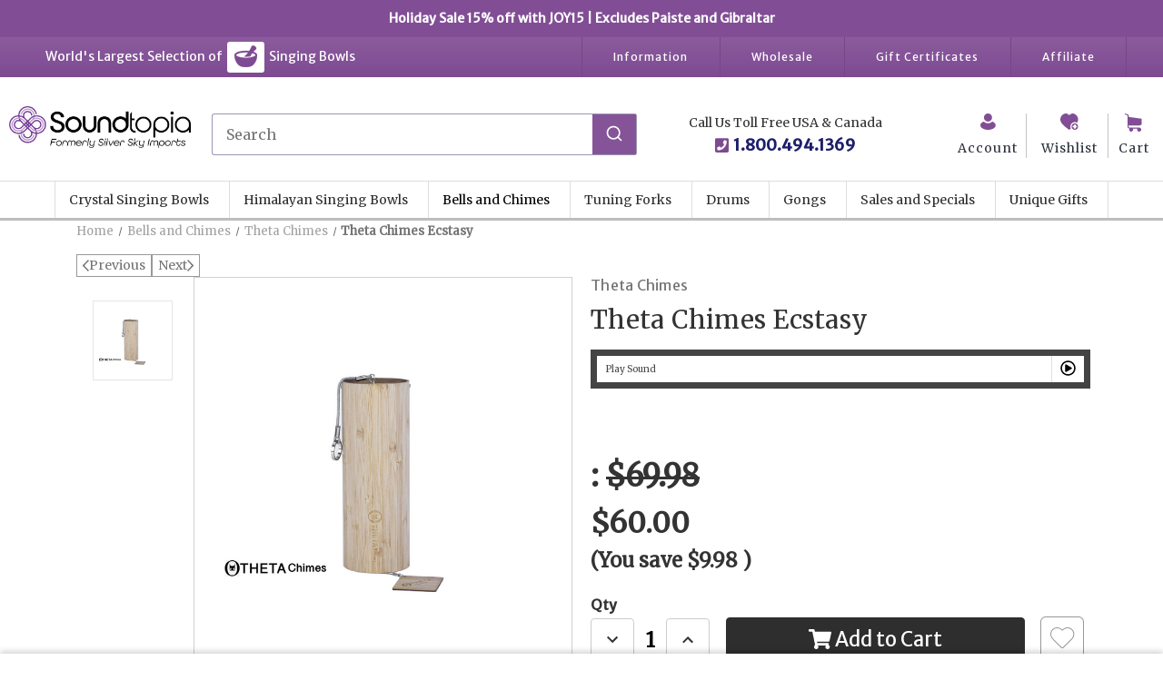

--- FILE ---
content_type: text/html; charset=UTF-8
request_url: https://www.silverskyimports.com/products/bells-and-chimes/theta-chimes/theta-chimes-ecstasy/
body_size: 80439
content:




<!DOCTYPE html>
<html class="no-js" lang="en">
    <head>
            <title>Theta Chimes Ecstasy - Soundtopia</title>
        
        <link rel="dns-prefetch preconnect" href="https://cdn11.bigcommerce.com/s-9dd0a" crossorigin><link rel="dns-prefetch preconnect" href="https://fonts.googleapis.com/" crossorigin><link rel="dns-prefetch preconnect" href="https://fonts.gstatic.com/" crossorigin>
        <meta property="product:price:amount" content="60" /><meta property="product:price:currency" content="USD" /><meta property="og:url" content="https://www.silverskyimports.com/products/bells-and-chimes/theta-chimes/theta-chimes-ecstasy/" /><meta property="og:site_name" content="Soundtopia" /><meta name="keywords" content="Tibetan Singing Bowls, Crystal Singing Bowls, Antique Singing Bowls, Wholesale Singing Bowls,  Singing Bowls for Sale"><link rel='canonical' href='https://www.silverskyimports.com/products/bells-and-chimes/theta-chimes/theta-chimes-ecstasy/' /><meta name='platform' content='bigcommerce.stencil' /><meta property="og:type" content="product" />
<meta property="og:title" content="Theta Chimes Ecstasy" />
<meta property="og:description" content="Largest selection of singing bowls online.  Including mp3 sound files for each bowl." />
<meta property="og:image" content="https://cdn11.bigcommerce.com/s-9dd0a/products/57684/images/267494/ThetaEcstasy__48007.1657464310.500.500.png?c=2" />
<meta property="pinterest:richpins" content="enabled" />
        
         

        <link href="https://cdn11.bigcommerce.com/s-9dd0a/product_images/Webicon.png?t&#x3D;1752602607" rel="shortcut icon">
        <!-- <meta name="viewport" content="width=device-width, initial-scale=1"> -->
        <meta name="viewport" content="width=device-width, initial-scale=1,
        maximum-scale=1">
        <link href="https://cdnjs.cloudflare.com/ajax/libs/font-awesome/5.15.4/css/all.min.css" rel="stylesheet">


        <div id="fb-root"></div>
        <script>(function(d, s, id){var js, fjs = d.getElementsByTagName(s)[0]; if(d.getElementById(id)) return; js = d.createElement(s); js.id = id; js.src = "//connect.facebook.net/en_US/sdk.js#xfbml=1&version=v2.5&appId=156919587729707"; fjs.parentNode.insertBefore(js, fjs);}(document, 'script', 'facebook-jssdk'));</script>

        <script>
            document.documentElement.className = document.documentElement.className.replace('no-js', 'js');
        </script>

        <script>window.consentManagerTranslations = `{"locale":"en","locales":{"consent_manager.data_collection_warning":"en","consent_manager.accept_all_cookies":"en","consent_manager.gdpr_settings":"en","consent_manager.data_collection_preferences":"en","consent_manager.manage_data_collection_preferences":"en","consent_manager.use_data_by_cookies":"en","consent_manager.data_categories_table":"en","consent_manager.allow":"en","consent_manager.accept":"en","consent_manager.deny":"en","consent_manager.dismiss":"en","consent_manager.reject_all":"en","consent_manager.category":"en","consent_manager.purpose":"en","consent_manager.functional_category":"en","consent_manager.functional_purpose":"en","consent_manager.analytics_category":"en","consent_manager.analytics_purpose":"en","consent_manager.targeting_category":"en","consent_manager.advertising_category":"en","consent_manager.advertising_purpose":"en","consent_manager.essential_category":"en","consent_manager.esential_purpose":"en","consent_manager.yes":"en","consent_manager.no":"en","consent_manager.not_available":"en","consent_manager.cancel":"en","consent_manager.save":"en","consent_manager.back_to_preferences":"en","consent_manager.close_without_changes":"en","consent_manager.unsaved_changes":"en","consent_manager.by_using":"en","consent_manager.agree_on_data_collection":"en","consent_manager.change_preferences":"en","consent_manager.cancel_dialog_title":"en","consent_manager.privacy_policy":"en","consent_manager.allow_category_tracking":"en","consent_manager.disallow_category_tracking":"en"},"translations":{"consent_manager.data_collection_warning":"We use cookies (and other similar technologies) to collect data to improve your shopping experience.","consent_manager.accept_all_cookies":"Accept All Cookies","consent_manager.gdpr_settings":"Settings","consent_manager.data_collection_preferences":"Website Data Collection Preferences","consent_manager.manage_data_collection_preferences":"Manage Website Data Collection Preferences","consent_manager.use_data_by_cookies":" uses data collected by cookies and JavaScript libraries to improve your shopping experience.","consent_manager.data_categories_table":"The table below outlines how we use this data by category. To opt out of a category of data collection, select 'No' and save your preferences.","consent_manager.allow":"Allow","consent_manager.accept":"Accept","consent_manager.deny":"Deny","consent_manager.dismiss":"Dismiss","consent_manager.reject_all":"Reject all","consent_manager.category":"Category","consent_manager.purpose":"Purpose","consent_manager.functional_category":"Functional","consent_manager.functional_purpose":"Enables enhanced functionality, such as videos and live chat. If you do not allow these, then some or all of these functions may not work properly.","consent_manager.analytics_category":"Analytics","consent_manager.analytics_purpose":"Provide statistical information on site usage, e.g., web analytics so we can improve this website over time.","consent_manager.targeting_category":"Targeting","consent_manager.advertising_category":"Advertising","consent_manager.advertising_purpose":"Used to create profiles or personalize content to enhance your shopping experience.","consent_manager.essential_category":"Essential","consent_manager.esential_purpose":"Essential for the site and any requested services to work, but do not perform any additional or secondary function.","consent_manager.yes":"Yes","consent_manager.no":"No","consent_manager.not_available":"N/A","consent_manager.cancel":"Cancel","consent_manager.save":"Save","consent_manager.back_to_preferences":"Back to Preferences","consent_manager.close_without_changes":"You have unsaved changes to your data collection preferences. Are you sure you want to close without saving?","consent_manager.unsaved_changes":"You have unsaved changes","consent_manager.by_using":"By using our website, you're agreeing to our","consent_manager.agree_on_data_collection":"By using our website, you're agreeing to the collection of data as described in our ","consent_manager.change_preferences":"You can change your preferences at any time","consent_manager.cancel_dialog_title":"Are you sure you want to cancel?","consent_manager.privacy_policy":"Privacy Policy","consent_manager.allow_category_tracking":"Allow [CATEGORY_NAME] tracking","consent_manager.disallow_category_tracking":"Disallow [CATEGORY_NAME] tracking"}}`;</script>

        <script>
            window.lazySizesConfig = window.lazySizesConfig || {};
            window.lazySizesConfig.loadMode = 1;
        </script>
        <script async src="https://cdn11.bigcommerce.com/s-9dd0a/stencil/a7a4e6f0-85d1-013e-ef84-26fbde29832a/e/0be20820-b673-013e-915a-6ae9a013e0a0/dist/theme-bundle.head_async.js"></script>
        
        <link href="https://fonts.googleapis.com/css?family=Montserrat:700,500%7CMerriweather:400%7CMerriweather+Sans:400&display=block" rel="stylesheet">
        
        <script src="https://cdn.jsdelivr.net/npm/axios@1.6.8/dist/axios.min.js"></script>
        
        
        <script async src="https://cdn11.bigcommerce.com/s-9dd0a/stencil/a7a4e6f0-85d1-013e-ef84-26fbde29832a/e/0be20820-b673-013e-915a-6ae9a013e0a0/dist/theme-bundle.font.js"></script>

        <script src="//code.jquery.com/jquery-3.7.1.min.js" integrity="sha256-/JqT3SQfawRcv/BIHPThkBvs0OEvtFFmqPF/lYI/Cxo=" crossorigin="anonymous"></script>
        <script src="//code.jquery.com/jquery-1.9.1.js" type="text/javascript"></script>
        
        <script async src="https://cdn11.bigcommerce.com/s-9dd0a/stencil/a7a4e6f0-85d1-013e-ef84-26fbde29832a/e/0be20820-b673-013e-915a-6ae9a013e0a0/dist/theme-bundle.head_async.js"></script>
        <link href="https://fonts.googleapis.com/css?family=Montserrat:700,500%7CMerriweather:400%7CMerriweather+Sans:400&display=swap" rel="stylesheet">
        
        <link rel="preconnect" href="https://fonts.googleapis.com">
        <link rel="preconnect" href="https://fonts.gstatic.com" crossorigin>
        <link href="https://fonts.googleapis.com/css2?family=Merriweather+Sans:ital,wght@0,300;1,300&display=swap" rel="stylesheet">
        
        <script defer src="https://use.fontawesome.com/releases/v5.4.2/js/all.js" integrity="sha384-wp96dIgDl5BLlOXb4VMinXPNiB32VYBSoXOoiARzSTXY+tsK8yDTYfvdTyqzdGGN" crossorigin="anonymous"></script>
        <script defer src="https://cdn11.bigcommerce.com/s-9dd0a/stencil/a7a4e6f0-85d1-013e-ef84-26fbde29832a/e/0be20820-b673-013e-915a-6ae9a013e0a0/js/plyr.js"></script>
<!--        <noscript>-->
<!--  <img height="1" width="1" style="display:none"-->
<!--       src="https://www.facebook.com/tr?id=1184279615947056&ev=PageView&noscript=1"/>-->
<!--</noscript>-->

        <link data-stencil-stylesheet href="https://cdn11.bigcommerce.com/s-9dd0a/stencil/a7a4e6f0-85d1-013e-ef84-26fbde29832a/e/0be20820-b673-013e-915a-6ae9a013e0a0/css/theme-fca85890-b8d1-013e-f9f9-3eb9f4585005.css" rel="stylesheet">
        <link data-stencil-stylesheet href="https://cdn11.bigcommerce.com/s-9dd0a/stencil/a7a4e6f0-85d1-013e-ef84-26fbde29832a/e/0be20820-b673-013e-915a-6ae9a013e0a0/cd-styles.css" rel="stylesheet">
        
        <!-- Start Tracking Code for analytics_facebook -->

<script>
!function(f,b,e,v,n,t,s){if(f.fbq)return;n=f.fbq=function(){n.callMethod?n.callMethod.apply(n,arguments):n.queue.push(arguments)};if(!f._fbq)f._fbq=n;n.push=n;n.loaded=!0;n.version='2.0';n.queue=[];t=b.createElement(e);t.async=!0;t.src=v;s=b.getElementsByTagName(e)[0];s.parentNode.insertBefore(t,s)}(window,document,'script','https://connect.facebook.net/en_US/fbevents.js');

fbq('set', 'autoConfig', 'false', '825335676081017');
fbq('dataProcessingOptions', ['LDU'], 0, 0);
fbq('init', '825335676081017', {"external_id":"738905ee-61e0-4b4e-b9d1-89ee4b912059"});
fbq('set', 'agent', 'bigcommerce', '825335676081017');

function trackEvents() {
    var pathName = window.location.pathname;

    fbq('track', 'PageView', {}, "");

    // Search events start -- only fire if the shopper lands on the /search.php page
    if (pathName.indexOf('/search.php') === 0 && getUrlParameter('search_query')) {
        fbq('track', 'Search', {
            content_type: 'product_group',
            content_ids: [],
            search_string: getUrlParameter('search_query')
        });
    }
    // Search events end

    // Wishlist events start -- only fire if the shopper attempts to add an item to their wishlist
    if (pathName.indexOf('/wishlist.php') === 0 && getUrlParameter('added_product_id')) {
        fbq('track', 'AddToWishlist', {
            content_type: 'product_group',
            content_ids: []
        });
    }
    // Wishlist events end

    // Lead events start -- only fire if the shopper subscribes to newsletter
    if (pathName.indexOf('/subscribe.php') === 0 && getUrlParameter('result') === 'success') {
        fbq('track', 'Lead', {});
    }
    // Lead events end

    // Registration events start -- only fire if the shopper registers an account
    if (pathName.indexOf('/login.php') === 0 && getUrlParameter('action') === 'account_created') {
        fbq('track', 'CompleteRegistration', {}, "");
    }
    // Registration events end

    

    function getUrlParameter(name) {
        var cleanName = name.replace(/[\[]/, '\[').replace(/[\]]/, '\]');
        var regex = new RegExp('[\?&]' + cleanName + '=([^&#]*)');
        var results = regex.exec(window.location.search);
        return results === null ? '' : decodeURIComponent(results[1].replace(/\+/g, ' '));
    }
}

if (window.addEventListener) {
    window.addEventListener("load", trackEvents, false)
}
</script>
<noscript><img height="1" width="1" style="display:none" alt="null" src="https://www.facebook.com/tr?id=825335676081017&ev=PageView&noscript=1&a=plbigcommerce1.2&eid="/></noscript>

<!-- End Tracking Code for analytics_facebook -->

<!-- Start Tracking Code for analytics_googleanalytics -->

<meta name="google-site-verification" content="cnHgBw7ZeluPy6VZe41mzRBUvM_Du7Mzwubk_sCrFPs" />

<!-- End Tracking Code for analytics_googleanalytics -->

<!-- Start Tracking Code for analytics_googleanalytics4 -->

<script data-cfasync="false" src="https://cdn11.bigcommerce.com/shared/js/google_analytics4_bodl_subscribers-358423becf5d870b8b603a81de597c10f6bc7699.js" integrity="sha256-gtOfJ3Avc1pEE/hx6SKj/96cca7JvfqllWA9FTQJyfI=" crossorigin="anonymous"></script>
<script data-cfasync="false">
  (function () {
    window.dataLayer = window.dataLayer || [];

    function gtag(){
        dataLayer.push(arguments);
    }

    function initGA4(event) {
         function setupGtag() {
            function configureGtag() {
                gtag('js', new Date());
                gtag('set', 'developer_id.dMjk3Nj', true);
                gtag('config', 'G-HD3VFM8XPQ');
            }

            var script = document.createElement('script');

            script.src = 'https://www.googletagmanager.com/gtag/js?id=G-HD3VFM8XPQ';
            script.async = true;
            script.onload = configureGtag;

            document.head.appendChild(script);
        }

        setupGtag();

        if (typeof subscribeOnBodlEvents === 'function') {
            subscribeOnBodlEvents('G-HD3VFM8XPQ', false);
        }

        window.removeEventListener(event.type, initGA4);
    }

    

    var eventName = document.readyState === 'complete' ? 'consentScriptsLoaded' : 'DOMContentLoaded';
    window.addEventListener(eventName, initGA4, false);
  })()
</script>

<!-- End Tracking Code for analytics_googleanalytics4 -->

<!-- Start Tracking Code for analytics_siteverification -->

<meta name="google-site-verification" content="7668Tjlp9f1zIq6gmGNTA1b33V4xuWj9hjo3VVEmIus" />

<meta name="facebook-domain-verification" content="peonj4rtbqeaphtelkblv31am1jvnt" />


<!-- Start Tracking Code for analytics_facebook -->

<script>
!function(f,b,e,v,n,t,s){if(f.fbq)return;n=f.fbq=function(){n.callMethod?n.callMethod.apply(n,arguments):n.queue.push(arguments)};if(!f._fbq)f._fbq=n;n.push=n;n.loaded=!0;n.version='2.0';n.queue=[];t=b.createElement(e);t.async=!0;t.src=v;s=b.getElementsByTagName(e)[0];s.parentNode.insertBefore(t,s)}(window,document,'script','https://connect.facebook.net/en_US/fbevents.js');

fbq('set', 'autoConfig', 'false', '825335676081017');  // Updated Pixel ID
fbq('dataProcessingOptions', ['LDU'], 0, 0);
fbq('init', '825335676081017');  // Updated Pixel ID
fbq('set', 'agent', 'plbigcommerce1.2', '825335676081017');  // Updated Pixel ID

function trackEvents() {
    var pathName = window.location.pathname;

    fbq('track', 'PageView', {}, {"eventID":"store-2-prd-us-central1-186037322660"});

    // Search events start -- only fire if the shopper lands on the /search.php page
    if (pathName.indexOf('/search.php') === 0 && getUrlParameter('search_query')) {
        fbq('track', 'Search', {
            content_type: 'product_group',
            content_ids: [],
            search_string: getUrlParameter('search_query')
        });
    }
    // Search events end

    // Wishlist events start -- only fire if the shopper attempts to add an item to their wishlist
    if (pathName.indexOf('/wishlist.php') === 0 && getUrlParameter('added_product_id')) {
        fbq('track', 'AddToWishlist', {
            content_type: 'product_group',
            content_ids: []
        });
    }
    // Wishlist events end

    // Lead events start -- only fire if the shopper subscribes to newsletter
    if (pathName.indexOf('/subscribe.php') === 0 && getUrlParameter('result') === 'success') {
        fbq('track', 'Lead', {});
    }
    // Lead events end

    // Registration events start -- only fire if the shopper registers an account
    if (pathName.indexOf('/login.php') === 0 && getUrlParameter('action') === 'account_created') {
        fbq('track', 'CompleteRegistration', {}, "");
    }
    // Registration events end

    // Checkout events start -- only fire if the shopper lands on a /checkout* page
    if (pathName === '/checkout.php' || /^\/(embedded-)?checkout$/.test(pathName)) {
        if (getUrlParameter('action') === 'process_payment') {
            fbq('track', 'AddPaymentInfo');
        } else {
            fbq('track', 'InitiateCheckout');
        }
    }
    // Checkout events end

    function getUrlParameter(name) {
        var cleanName = name.replace(/[\[]/, '\[').replace(/[\]]/, '\]');
        var regex = new RegExp('[\?&]' + cleanName + '=([^&#]*)');
        var results = regex.exec(window.location.search);
        return results === null ? '' : decodeURIComponent(results[1].replace(/\+/g, ' '));
    }
}

if (window.addEventListener) {
    window.addEventListener("load", trackEvents, false)
}
</script>
<noscript><img height="1" width="1" style="display:none" alt="null" src="https://www.facebook.com/tr?id=825335676081017&ev=PageView&noscript=1&a=plbigcommerce1.2&eid=store-2-prd-us-central1-186037322660"/></noscript>

<!-- End Tracking Code for analytics_facebook -->

<!-- End Tracking Code for analytics_siteverification -->


<script type="text/javascript" src="https://checkout-sdk.bigcommerce.com/v1/loader.js" defer ></script>
<script src="https://www.google.com/recaptcha/api.js" async defer></script>
<script type="text/javascript">
var BCData = {"product_attributes":{"sku":"thetaecstasy","upc":null,"mpn":null,"gtin":null,"weight":{"formatted":"1.00 LBS","value":1},"base":true,"image":null,"price":{"without_tax":{"formatted":"$60.00","value":60,"currency":"USD"},"tax_label":"Tax","rrp_without_tax":{"formatted":"$69.98","value":69.98,"currency":"USD"},"saved":{"formatted":"$9.98","value":9.98,"currency":"USD"}},"stock":null,"instock":true,"stock_message":null,"purchasable":true,"purchasing_message":null}};
</script>
<script src='https://www.powr.io/powr.js?external-type=bigcommerce' async ></script><script src='https://cdn.jsdelivr.net/npm/typesense@1.8.2/dist/typesense.min.js' async  ></script><script src='https://cdn.conversionbox.io/cb-uuidv4.js' async  ></script><script src='https://cdn.conversionbox.io/cb-autocomplete.js' async  ></script><script src='https://cdn.conversionbox.io/cb-instant-search.js' async  ></script><!-- Google tag (gtag.js) -->
<script async src="https://www.googletagmanager.com/gtag/js?id=AW-1065795893"></script> 
<script> window.dataLayer = window.dataLayer || []; function gtag(){dataLayer.push(arguments);} gtag('js', new Date()); gtag('config', 'AW-1065795893'); </script><script>
  !function(f,b,e,v,n,t,s){
    if(f.fbq)return;
    n=f.fbq=function(){
      n.callMethod ? n.callMethod.apply(n,arguments) : n.queue.push(arguments)
    };
    if(!f._fbq) f._fbq=n;
    n.push=n;
    n.loaded=!0;
    n.version='2.0';
    n.queue=[];
    t=b.createElement(e);
    t.async=!0;
    t.src=v;
    s=b.getElementsByTagName(e)[0];
    s.parentNode.insertBefore(t,s)
  }(window, document,'script', 'https://connect.facebook.net/en_US/fbevents.js');

  fbq('init', '1473808249436670');
  fbq('track', 'PageView');
</script>
<script>window.conversionBoxSearch = window.conversionBoxSearch || {};window.conversionBoxSearch.config = window.conversionBoxSearch.config || {};window.conversionBoxSearch.config = {"searchConfig":{"host":"zi126lo3enjyr7qbp-1.a1.typesense.net","port":443,"protocol":"https","searchAPIKey":"tpCrvD1CBJcdCrB7uzyMOnkj7dla8mJD","tablePrefix":"bigcommerce_app_321_","createdAt":"2025-01-28T03:36:01.438Z","updatedAt":"2025-01-28T03:36:12.786Z"},"indexConfig":{"index_products":"true","product_real_time_updates":"true","index_collections":"true","collection_real_time_updates":"true"},"autoComplete":{"desktopCssSelector":".conversionBoxSearch","mobileCssSelector":null,"inputPlaceholder":"Search","maxMobileWidth":null,"noOfProducts":8,"noOfCollections":3,"noOfPages":2,"noOfBlogs":2,"enableQuerySuggestion":true,"noOfQuerySuggestion":5,"highlightSearchTerm":true,"showVendor":false,"seeAllButton":true,"outOfStock":true,"status":true,"showDescription":false,"descriptionMaxLines":2,"showPrice":true,"showSKU":false,"additionalFields":[],"createdAt":"2025-01-28T03:36:12.827Z","updatedAt":"2025-07-14T07:54:18.261Z"},"instantSearch":{"noOfProducts":20,"gridColumnCount":4,"showVendor":false,"outOfStock":false,"status":true,"titleMaxLines":5,"showDescription":false,"descriptionMaxLines":2,"showPrice":true,"showSKU":true,"flipImageHover":false,"enableQuickPreview":false,"noOfPages":20,"noOfBlogs":20,"quickPreviewCode":"\nvar conversionBoxQuickPreview = {\n    openQuickPreview: async (event, i, page) => {\n        event.preventDefault();\n        event.stopPropagation();\n        const productHit = roundViewInstantSearch.productResults[page]?.hits[i];\n        if (!productHit) return;\n        const product = productHit.document;\n        let sampleHtml = \"\",\n            samples = (product.custom_fields && product.custom_fields.sample) ? product.custom_fields.sample : [];\n        if (samples.length > 0) {\n        sampleHtml += `<div class=\"sample-audio--wrap viewall\">`;\n        for (let j = 0; j < samples.length; j++) {\n            sampleHtml += `\n                                    <div class=\"audioUrls\" data-audio-id=\"${product.id+\"123\"+j}\" data-audio-url=\"${samples[j]}\" data-id=\"${product.id+\"123\"+j}\"></div>\n                                    <div class=\"audioids\" data-audio-id=\"${product.id+\"123\"+j}\" data-audio-url=\"${samples[j]}\" data-id=\"${product.id+\"123\"+j}\"></div>\n                                    <div class=\"player\" data-product=\"${product.id+\"123\"+j}\">\n                                        <div class=\"meta-container\">\n                                            <div class=\"song-title\" data-custom=\"${samples[j]}\"></div>\n                                            <button class=\"sample-audio--toggle sample-audio--play-pause\" data-audio=\"${product.id+\"123\"+j}\" type=\"button\">\n                                                    <i class=\"far fa-play-circle sample-audio--play\"></i>\n                                                    <i class=\"far fa-pause-circle sample-audio--pause\" style=\"display: none;\"></i>\n                                            </button>\n                                            <div id=\"player_${product.id+\"123\"+j}\" class=\"players\"></div>\n                                            <div class=\"line\"></div>\n                                            <div class=\"${'progress-bar_'+product.id+''+j+ ' progress-bar'}\">\n                                                    <progress id=\"progress_${product.id+\"123\"+j}\" data-product=\"${product.id+\"123\"+j}\" value=\"0\" max=\"100\" \n                                                    class=\"progress\" style=\"width: 100% !important; background-color: #fff; border: 0;\"></progress>\n                                            </div>\n                                        </div>\n                                    </div>\n                                    <p class=\"getvalue\" data-product=\"${product.id+\"123\"+j}\" style=\"display: none;\">${samples[j]}</p>\n                                `;\n        }\n        if( sampleHtml.length > 2 ){\n            sampleHtml += `\n                <div class=\"sample-audio sample-audio--view-all\" data-product=\"\" id=\"get\"> \n                    <div class=\"sample-audio--title\"><span class=\"view_all_default\">View All</span><span class=\"view_all_only\">Minimize</span> Sounds</div>\n        <button class=\"sample-audio--toggle sample-audio--open-close\">\n            <i class=\"fas fa-chevron-down sample-audio--open\" id=\"open\"></i>\n            <i class=\"fas fa-times sample-audio--close\" id=\"close\"></i>\n        </button>\n        </div>\n            `;\n        }\n        sampleHtml\t+= '</div>'\n    }\n        roundViewInstantSearch.previewProductData = product;\n        roundViewInstantSearch.previewSelectedOptions = {};\n    \n        // Remove existing overlay if present\n        document.querySelector('.cbQuickPreviewOverlay')?.remove();\n    \n        // Helper to create elements with optional class(es)\n        const createElem = (tag, classNames = [], innerHTML = '') => {\n            const el = document.createElement(tag);\n            if (classNames.length) el.classList.add(...classNames);\n            if (innerHTML) el.innerHTML = innerHTML;\n            return el;\n        };\n    \n        // Overlay and Modal structure\n        const overlay = createElem('div', ['cbQuickPreviewOverlay']);\n        const modal = createElem('div', ['cbQuickPreviewModal']);\n        overlay.appendChild(modal);\n        document.body.appendChild(overlay);\n    \n        // Close button\n        const closeBtn = createElem('button', ['cbQuickPreviewCloseModal'], '&times;');\n        closeBtn.onclick = () => {\n            overlay.remove();\n            roundViewInstantSearch.previewProductData = null;\n            roundViewInstantSearch.previewSelectedOptions = {};\n        };\n        modal.appendChild(closeBtn);\n    \n        // Left Pane: Image sliders\n        const leftPane = createElem('div', ['cbQuickPreviewLeftModal']);\n        const mainSlider = createElem('div', ['swiper', 'main-slider']);\n        const mainWrapper = createElem('div', ['swiper-wrapper']);\n    \n        product.product_images.forEach(url => {\n            const slide = createElem('div', ['swiper-slide']);\n            const img = createElem('img');\n            img.src = url;\n            img.style.borderRadius = '8px';\n            slide.appendChild(img);\n            mainWrapper.appendChild(slide);\n        });\n        mainSlider.appendChild(mainWrapper);\n    \n        const nextBtn = createElem('div', ['swiper-button-next']);\n        const prevBtn = createElem('div', ['swiper-button-prev']);\n        mainSlider.append(prevBtn, nextBtn);\n    \n        const pagination = createElem('div', ['swiper-pagination']);\n        const thumbSlider = createElem('div', ['swiper', 'thumbs-slider']);\n        const thumbWrapper = createElem('div', ['swiper-wrapper']);\n    \n        product.product_images.forEach(url => {\n            const thumbSlide = createElem('div', ['swiper-slide']);\n            const thumbImg = createElem('img');\n            thumbImg.src = url;\n            thumbSlide.appendChild(thumbImg);\n            thumbWrapper.appendChild(thumbSlide);\n        });\n        thumbSlider.appendChild(thumbWrapper);\n    \n        leftPane.append(mainSlider, pagination, thumbSlider);\n    \n        // Right Pane: Product details\n        const rightPane = createElem('div', ['cbQuickPreviewRightModal', 'rvsResultListItem']);\n        rightPane.setAttribute('data-product-id', product.id);\n    \n        const categoryName = createElem('div', ['cbPreviewCatName'], roundViewInstantSearch.categoryName || '');\n        const title = createElem('h2', ['cbPreviewTitle'], product.name);\n     const sampleHtmlDiv = createElem('div', ['cbSampleHtmlPrevuew', 'card'], sampleHtml)\n        const price = createElem('div', ['cbPreviewPrice', 'rvSRPriceList'], roundViewInstantSearch.formatPrice(product));\n    \n        const previewMiddleWrap = createElem('div', ['cbPreviewRightMiddleWrap']);\n        const notFoundBadge = createElem('div', ['addToCartError']);\n        notFoundBadge.style.display = 'none';\n    \n        const qtyWrapper = createElem('div', ['cbPreviewQtyWrapper'], `\n            <label class=\"cbPreviewQtyLabel\">Qty</label>\n            <div class=\"cbPreviewQtyInput\">\n                <button class=\"cbPreviewQtyCount cbPreviewQtyCount--minus\" data-action=\"minus\" type=\"button\">-</button>\n                <input class=\"cbPreviewPrdQty cbPrdQty\" type=\"number\" name=\"cbPreviewPrdQty\" min=\"0\" max=\"1000\" value=\"1\">\n                <button class=\"cbPreviewQtyCount cbPreviewQtyCount--add\" data-action=\"add\" type=\"button\">+</button>\n            </div>\n        `);\n    \n        const addToCartBtnWrap = createElem('div', ['cbAddToCartBtnWrap']);\n        const addToCartBtn = createElem('button', ['cbPreviewAddCart'], 'Add to Cart');\n        addToCartBtn.addEventListener('click', (e) => {\n            window.roundViewInstantSearch.addToCart(e, product, true);\n        });\n        addToCartBtnWrap.appendChild(addToCartBtn);\n        previewMiddleWrap.append(qtyWrapper, addToCartBtnWrap);\n    \n        const descriptionWrapper = createElem('div', ['cbPreviewDescWrap']);\n        const descTitle = createElem('h4', ['cbPreviewDescTitle'], 'Description');\n        const descContent = createElem('div', ['cbPreviewDescOuter']);\n        descContent.innerHTML = product.html_description;\n        descriptionWrapper.append(descTitle, descContent);\n    \n        const optionContainer = createElem('div', ['cbOptionContainer']);\n        if (product.variants.length > 1) {\n            roundViewInstantSearch.renderProductOptions(product.option_type, optionContainer);\n        }\n    \n        rightPane.append(categoryName, title, sampleHtmlDiv, price, optionContainer, previewMiddleWrap, notFoundBadge, descriptionWrapper);\n        modal.append(leftPane, rightPane);\n    \n        // Swiper initialization\n        const thumbSwiper = new Swiper('.thumbs-slider', {\n            slidesPerView: 4,\n            spaceBetween: 10,\n            watchSlidesProgress: true,\n        });\n    \n        const mainSwiper = new Swiper('.main-slider', {\n            spaceBetween: 10,\n            navigation: {\n                nextEl: '.swiper-button-next',\n                prevEl: '.swiper-button-prev',\n            },\n            thumbs: { swiper: thumbSwiper },\n        });\n    \n        // Overlay click to close\n        overlay.onclick = (e) => {\n            if (e.target === overlay) {\n                overlay.remove();\n                roundViewInstantSearch.previewProductData = null;\n                roundViewInstantSearch.previewSelectedOptions = {};\n            }\n        };\n        initializeAudioPlayers()\n        // Post-render functions\n        roundViewInstantSearch.quickPreviewQtyChange();\n        roundViewInstantSearch.checkProductAvailabilty();\n    }\n}","infiniteScroll":false,"createdAt":"2025-01-28T03:36:12.840Z","updatedAt":"2025-09-29T15:37:11.730Z","sort":[{"title":"Relevance","attribute":"_text_match","sort":"desc"},{"title":"Price Low to High","attribute":"effective_price","sort":"asc"},{"title":"Price High to Low","attribute":"effective_price","sort":"desc"},{"title":"Name Z-A","attribute":"name","sort":"desc"},{"title":"Name","attribute":"name","sort":"asc"},{"title":"Newest first","attribute":"created_at","sort":"desc"},{"title":"Oldest first","attribute":"created_at","sort":"asc"},{"title":"Vendor Z-A","attribute":"brand","sort":"asc"},{"title":"Most available","attribute":"stock_qty","sort":"desc"},{"title":"Heaviest first","attribute":"weight","sort":"desc"},{"title":"Lightest first","attribute":"weight","sort":"asc"}],"facet":[{"title":"Price","attribute":"effective_price","facetType":"slider","searchable":false,"collapsible":false},{"title":"Vendor","attribute":"brand","facetType":"disjunctive","searchable":true,"collapsible":false},{"title":"Categories","attribute":"categories","facetType":"disjunctive","searchable":true,"collapsible":true},{"title":"Size","attribute":"options.Size","facetType":"disjunctive","searchable":true,"collapsible":true},{"title":"Color","attribute":"options.Color","facetType":"disjunctive","searchable":true,"collapsible":true},{"title":"Pyramid Color","attribute":"options.Pyramid Color","facetType":"disjunctive","searchable":true,"collapsible":true}]},"channelId":"1","currencies":{"1":{"isDefault":true,"rate":"1.0000000000","decimals":2,"decimalSeparator":".","thousandsSeparator":",","symbol":"$","location":"left"}},"unique_id":"cafb6f6b3d351dc2791fe8ef2e60f3d7a81fd134addc8b1b458a8421c3ab7d00","template":"bigImage","APPURL":"https://appbigcom.conversionbox.io","instantSearchCSS":":root{--cbSRProductCardTitles:#333333;--cbSRProductDescription:#888888;--cbSRProductPrice:#333333;--cbSRProductItemBackground:#343434;--cbSRSku:#888888;--cbSRButtonText:#FFFFFF;--cbSRButtonBackground:#855498;--cbSRViewCartButtonBackground:#333333;--cbSRProductBorder:#FFFFFF;--cbSROnHoverBorders:#D3D3D3;--cbSRFilterTitles:#855498;--cbSRFilterTitleBackground:#343434;--cbSRFilterValues:#333333;--cbSRFilterBackground:#FFFFFF;--cbSRFilterOnHoverBackground:#F7F7F7;--cbSRFilterBorderColor:#EEEEEE;--cbSRKeyPoints:#855498;--cbSRActiveRange:#855498;--cbSRRangeLeftoverSpace:#DCDCDC;--cbSRPlaceholders:#A3A3A3;--cbSRMobileFilterBtnBackground:#855498;--cbSRMobileFilterText:#FFFFFF;--cbSRPaginationHighlight:#855498;--cbSRNavigationHighlight:#855498;--cbSRNavigationDefault:#855498;}.rvPriceFacetWrapper .rvPriceRangeInputWrap input{top:-10px;}.sample-audio--wrap{margin:0 0 10px !important;padding:7px !important;}.card div.meta-container button.sample-audio--play-pause{text-align:center;}.sample-audio--toggle.sample-audio--open-close{text-align:center;box-sizing:inherit;}.rvPriceFacetWrapper .rvPriceRangeInputWrap{z-index:9;}.rvsResultContentWrapper.rvsResultContentAsBlock .bigImage.fourthColumn li.rvsResultListItem{border:1px solid #dddede;padding:0;}.rvsResultContentWrapper.rvsResultContentAsBlock li.rvsResultListItem a.rvSRProductLink .rvSRItem .rvSRThumnailWrapper span.rvSRThumbnail img.rvSRItemImage{max-height:250px;}.rvsResultContentWrapper.rvsResultContentAsBlock li.rvsResultListItem a.rvSRProductLink .rvSRItem .rvSRThumnailWrapper span.rvSRThumbnail{height:250px;}.rvsResultContentWrapper .rvSROverHidden .rvSRPriceList{text-align:center;font-size:18px;color:#333;font-weight:600;padding:0 5px 10px 5px;}.rvsResultContentWrapper .rvSROverHidden .rvSRTitle{font-size:14px;text-align:center;line-height:1.3;border-top:1px solid #dddede;padding:10px 5px;}.rvsResultPageWrapper ol,.rvsResultPageWrapper ul{align-items:start;}.rvsResultContentWrapper.rvsResultContentAsBlock .design2 li.rvsResultListItem,.rvsResultContentWrapper.rvsResultContentAsBlock .design1 li.rvsResultListItem,.rvsResultContentWrapper.rvsResultContentAsBlock .bigImageLegacy li.rvsResultListItem,.rvsResultContentWrapper.rvsResultContentAsBlock .bigImage li.rvsResultListItem{align-self:auto;}.rvsResultContentWrapper.rvsResultContentAsList .rvSROverHidden .rvSRTitle{border-top:none;}.sample-audio{padding:2px 30px 1px 10px !important;}.rvsResultContentWrapper.rvsResultContentAsBlock .bigImage .rvSRButton,.rvsResultContentWrapper.rvsResultContentAsBlock .bigImageLegacy .rvSRButton{width:calc( 100% - 10px)}.rvsResultContentWrapper.rvsResultContentAsBlock li.rvsResultListItem a.rvSRProductLink .rvSRItem .rvSRThumnailWrapper span.rvSRThumbnail{height:160px;}.rvsResultContentWrapper.rvsResultContentAsBlock li.rvsResultListItem a.rvSRProductLink .rvSRItem .rvSRThumnailWrapper span.rvSRThumbnail img.rvSRItemImage{max-height:160px;}.cbSRbadge{position:absolute;top:10px;z-index:2;background-color:#1d1e6b;padding:10px 12px !important;left:0;border-top-right-radius:30px;border-bottom-right-radius:30px;color:#fff;}","autoCompleteCSS":":root{--cbACBackground:#FFFFFF;--cbACHoverBackground:#F6F6F6;--cnACLabel:#855498;--cbACSuggestionText:#333333;--cbACItemTitle:#333333;--cbACItemDescription:#9D9D9D;--cbACPrice:#333333;--cbACListPrice:#C1C1C1;--cbACSku:#9D9D9D;--cbACViewAllBackground:#855498;--cbACViewAllText:#FFFFFF;}@media (min-width:801px){.searchAutoComplete{margin:0 0 2rem;}}.searchInputMobileWrapper,.searchInputWrapper{order:0;padding-left:15px;}.searchInputWrapperMobilePrefix,.searchInputWrapperPrefix{order:3;background-color:#855498;}.searchInputWrapperMobileSuffix,.searchInputWrapperSuffix{order:2;}.searchClearMobileButton,.searchClearButton{padding:0;padding-right:10px;}.searchLoadingMobileIndicator svg,.searchMobileLabel svg,.searchLoadingIndicator svg,.searchLabel svg{color:#fff;}.rvsResultContentWrapper .rvSROverHidden .rvSRPriceList .cbPriceList{white-space:wrap;line-height:1.4}.rvsFacetDownWrapper label.rvsFacetHeader.rvsHeader{font-family:Arial;color:#2e2e2e;font-size:16px;font-weight:700;text-transform:capitalize;}.rvsResultPageWrapper .rvsFacetLabel{font-size:13px;color:#2e2e2e;text-transform:capitalize;font-weight:400;font-family:Arial;}.rvsFacetSearchForm input.rvsFacetSearchInput{font-size:13px;color:#2e2e2e;text-transform:capitalize;font-weight:400;font-family:Arial;}.rvPriceFacetWrapper .rvPriceRangeInputWrap input{}button.rvsFacetSearchSubmit{top:calc(50% - 1px)!important;}@media (min-width:992px)and (max-width:1100px){.rvsResultContentWrapper.rvsResultContentAsBlock .bigImage.fourthColumn li.rvsResultListItem{width:100% !important;}.roundViewInstantSearchWrapper .rvsResultContentAsBlock .fourthColumn{grid-template-columns:repeat(3,1fr)!important;}}@media (min-width:821px)and (max-width:991px){.rvsResultContentWrapper.rvsResultContentAsBlock .bigImage.fourthColumn li.rvsResultListItem{width:100% !important;}.roundViewInstantSearchWrapper .rvsResultContentAsBlock .fourthColumn{grid-template-columns:repeat(3,1fr)!important;}}@media (min-width:820px){.rvsResultPageWrapper.bigImage .rvsFacetsWrapper{position:sticky !important;top:10px;}}@media (min-width:320px)and (max-width:550px){.roundViewInstantSearchWrapper.rvsResultMobileDesign .rvsResultPageWrapper .rvsResultContentWrapper.rvsResultContentAsBlock ol li.rvsResultListItem{width:100% !important;}.roundViewInstantSearchWrapper .rvsResultContentAsBlock .fourthColumn{grid-template-columns:repeat(2,1fr)!important;}}","analyticsURL":"https://backend.conversionbox.io","CSSURL":"https://cdn.conversionbox.io/autocomplete.css","CSSURLIns":"https://cdn.conversionbox.io/instantSearch.css"};window.conversionBoxSearch.pageType = 'product';window.conversionBoxSearch.storefront_token = 'eyJ0eXAiOiJKV1QiLCJhbGciOiJFUzI1NiJ9.[base64].bcYL3V8SpL-fkJsLxJDbN5lqYfC9bavw7Ivqi-IjcgZMILGxXbzqxAJzcoE9NMIN-gKF3D8IpOiwBCE4-WaX9Q';window.conversionBoxSearch.currency_id = '1';window.conversionBoxSearch.orderId='';window.conversionBoxSearch.orderCustmerId='';window.conversionBoxSearch.productId='57684';</script><script>function formatPricesForData(t){const e=document.createElement('div');e.innerHTML=t;return Array.from(e.querySelectorAll('.cbPriceList')).map((t=>t.textContent.trim())).join(' | ')}var conversionBoxInstantSearch={loopProducts:async(t,e,i,a)=>{let n=window.roundViewInstantSearch,s=document.createElement("li"),d=e.document,r={id:d.id,name:d.name,image:d.image,maxPrice:d.maxPrice,url:d.url,variants:d.variants,modifiers:d.modifiers},o="",c=d.custom_fields&&d.custom_fields.sample?d.custom_fields.sample:[];if(c.length>0){o+="<div class=\"sample-audio--wrap viewall\">";for(let t=0;t<c.length;t++)o+=`\n\t\t\t\t\t\t\t\t\t\t<div class="audioUrls" data-audio-id="${d.id+""+t}" data-audio-url="${c[t]}" data-id="${d.id+""+t}"></div>\n\t\t\t\t\t\t\t\t\t\t<div class="audioids" data-audio-id="${d.id+""+t}" data-audio-url="${c[t]}" data-id="${d.id+""+t}"></div>\n\t\t\t\t\t\t\t\t\t\t<div class="player" data-product="${d.id+""+t}">\n\t\t\t\t\t\t\t\t\t\t\t<div class="meta-container">\n\t\t\t\t\t\t\t\t\t\t\t\t<div class="song-title" data-custom="${c[t]}"></div>\n\t\t\t\t\t\t\t\t\t\t\t\t<button class="sample-audio--toggle sample-audio--play-pause" data-audio="${d.id+""+t}" type="button">\n\t\t\t\t\t\t\t\t\t\t\t\t\t\t<i class="far fa-play-circle sample-audio--play"></i>\n\t\t\t\t\t\t\t\t\t\t\t\t\t\t<i class="far fa-pause-circle sample-audio--pause" style="display: none;"></i>\n\t\t\t\t\t\t\t\t\t\t\t\t</button>\n\t\t\t\t\t\t\t\t\t\t\t\t<div id="player_${d.id+""+t}" class="players"></div>\n\t\t\t\t\t\t\t\t\t\t\t\t<div class="line"></div>\n\t\t\t\t\t\t\t\t\t\t\t\t<div class="${'progress-bar_'+d.id+t+' progress-bar'}">\n\t\t\t\t\t\t\t\t\t\t\t\t\t\t<progress id="progress_${d.id+""+t}" data-product="${d.id+""+t}" value="0" max="100" \n\t\t\t\t\t\t\t\t\t\t\t\t\t\tclass="progress" style="width: 100% !important; background-color: #fff; border: 0;"></progress>\n\t\t\t\t\t\t\t\t\t\t\t\t</div>\n\t\t\t\t\t\t\t\t\t\t\t</div>\n\t\t\t\t\t\t\t\t\t\t</div>\n\t\t\t\t\t\t\t\t\t\t<p class="getvalue" data-product="${d.id+""+t}" style="display: none;">${c[t]}</p>\n\t\t\t\t\t\t\t\t\t`;o.length>2&&(o+="\n\t\t\t\t\t<div class=\"sample-audio sample-audio--view-all\" data-product=\"\" id=\"get\"> \n\t\t\t\t\t\t<div class=\"sample-audio--title\"><span class=\"view_all_default\">View All</span><span class=\"view_all_only\">Minimize</span> Sounds</div>\n\t\t\t<button class=\"sample-audio--toggle sample-audio--open-close\">\n\t\t\t\t<i class=\"fas fa-chevron-down sample-audio--open\" id=\"open\"></i>\n\t\t\t\t<i class=\"fas fa-times sample-audio--close\" id=\"close\"></i>\n\t\t\t</button>\n\t\t\t</div>\n\t\t\t\t"),o+='</div>'}s.classList.add("rvsResultListItem"),s.setAttribute("data-product-id",d.id),s.innerHTML=`\n        <div class="compare-checkbox">\n                                                                      <input type="checkbox" id="compare${i}" data-compare-product-id="${d.id}" data-product-title='${JSON.stringify({title:d.title}).replace(/"/g,'&quot;')}' data-product-image="${d.image?d.image:"https://storage.googleapis.com/roundclicksview/No%20Product%20Image%20Available.png"}" data-product-price="${formatPricesForData(n.formatPrice(d))}" />\n                                                                    <label for="compare${i}">Compare</label>\n                                                                </div>\n\t\t\t\t\t\t\t\t\t\t\t\t\t\t<a href="${d.url}" class="rvSRProductLink card" draggable="false" onclick="window.roundViewInstantSearch.productClickEvent(event, ${JSON.stringify(r).replace(/"/g,'&quot;')})">\n\t\t\t\t\t\t\t\t\t\t\t\t\t\t\t<div class="rvSRItem">\n                                                              ${d.cumulativeSales>25?"<div class=\"cbSRbadge\">Best Selling &#128293;</div>":d.sale_price>0?"<div class=\"cbSRbadge\">Sale</div>":""}\n\t\t\t\t\t\t\t\t\t\t\t\t\t\t\t\t<div class="rvSRThumnailWrapper">\n\t\t\t\t\t\t\t\t\t\t\t\t\t\t\t\t\t<span class="rvSRThumbnail">\n\t\t\t\t\t\t\t\t\t\t\t\t\t\t\t\t\t\t<img src="${d.image?d.image:"https://storage.googleapis.com/roundclicksview/No%20Product%20Image%20Available.png"}" class="rvSRItemImage " alt="" border="0" loading="lazy">\n\t\t\t\t\t\t\t\t\t\t\t\t\t\t\t\t\t\t`+n.getFlipImage(d)+`\n\t\t\t\t\t\t\t\t\t\t\t\t\t\t\t\t\t</span>\n\t\t\t\t\t\t\t\t\t\t\t\t\t\t\t\t</div>\n\t\t\t\t\t\t\t\t\t\t\t\t\t\t\t\t<span class="rvSROverHidden">\n\t\t\t\t\t\t\t\t\t\t\t\t\t\t\t\t\t<span class="rvSRTitle" style="-webkit-line-clamp: ${n.instantSearchConfig&&n.instantSearchConfig.titleMaxLines?n.instantSearchConfig.titleMaxLines:2};">${d.name}</span>\n                                                                    ${o}\n\t\t\t\t\t\t\t\t\t\t\t\t\t\t\t\t\t${n.instantSearchConfig&&n.instantSearchConfig.showVendor&&d.brand?`<span class="rvSRBrand">By ${d.brand}</span>`:""}\n\t\t\t\t\t\t\t\t\t\t\t\t\t\t\t\t\t${n.instantSearchConfig&&n.instantSearchConfig.showDescription&&d.description?`<span class="rvSRDescription" style="-webkit-line-clamp: ${n.instantSearchConfig.titleMaxLines};">${d.description}</span>`:""}\n\t\t\t\t\t\t\t\t\t\t\t\t\t\t\t\t\t${n.instantSearchConfig&&n.instantSearchConfig.showSKU&&d.sku?`<div class="rvSRSKU">${d.sku}</div>`:""}\n\t\t\t\t\t\t\t\t\t\t\t\t\t\t\t\t\t${n.instantSearchConfig&&(void 0===n.instantSearchConfig.showPrice||n.instantSearchConfig.showPrice)?"<div class=\"rvSRPriceList\">\n\t\t\t\t\t\t\t\t\t\t\t\t\t\t\t\t\t\t\t<span class=\"rvSRPrice\">"+n.formatPrice(d)+"</span>\n\t\t\t\t\t\t\t\t\t\t\t\t\t\t\t\t\t\t</div>":""}\n\t\t\t\t\t\t\t\t\t\t\t\t\t\t\t\t\t${n.instantSearchConfig&&n.instantSearchConfig.enableQuickPreview?`<button class="rvSRButton rvSRActionButton rvSRQuickPreview" onClick="window.conversionBoxQuickPreview.openQuickPreview(event, ${i}, ${a})">Quick Preview</button>`:""}\n\t\t\t\t\t\t\t\t\t\t\t\t\t\t\t\t\t<button class="rvSRButton rvSRActionButton rvSRAddToCartButton" onClick="window.roundViewInstantSearch.addToCart(event, ${JSON.stringify({...r}).replace(/"/g,'&quot;')})">Add to cart</button>\n\t\t\t\t\t\t\t\t\t\t\t\t\t\t\t\t</span>\n\t\t\t\t\t\t\t\t\t\t\t\t\t\t\t</div>\n\t\t\t\t\t\t\t\t\t\t\t\t\t\t</a>\n\t\t\t\t\t\t\t\t\t\t\t\t\t`,t.appendChild(s)}},conversionBoxQuickPreview={openQuickPreview:async(t,e,i)=>{t.preventDefault(),t.stopPropagation();const a=roundViewInstantSearch.productResults[i]?.hits[e];if(!a)return;const n=a.document;let s="",d=n.custom_fields&&n.custom_fields.sample?n.custom_fields.sample:[];if(d.length>0){s+="<div class=\"sample-audio--wrap viewall\">";for(let t=0;t<d.length;t++)s+=`\n                                    <div class="audioUrls" data-audio-id="${n.id+"123"+t}" data-audio-url="${d[t]}" data-id="${n.id+"123"+t}"></div>\n                                    <div class="audioids" data-audio-id="${n.id+"123"+t}" data-audio-url="${d[t]}" data-id="${n.id+"123"+t}"></div>\n                                    <div class="player" data-product="${n.id+"123"+t}">\n                                        <div class="meta-container">\n                                            <div class="song-title" data-custom="${d[t]}"></div>\n                                            <button class="sample-audio--toggle sample-audio--play-pause" data-audio="${n.id+"123"+t}" type="button">\n                                                    <i class="far fa-play-circle sample-audio--play"></i>\n                                                    <i class="far fa-pause-circle sample-audio--pause" style="display: none;"></i>\n                                            </button>\n                                            <div id="player_${n.id+"123"+t}" class="players"></div>\n                                            <div class="line"></div>\n                                            <div class="${'progress-bar_'+n.id+t+' progress-bar'}">\n                                                    <progress id="progress_${n.id+"123"+t}" data-product="${n.id+"123"+t}" value="0" max="100" \n                                                    class="progress" style="width: 100% !important; background-color: #fff; border: 0;"></progress>\n                                            </div>\n                                        </div>\n                                    </div>\n                                    <p class="getvalue" data-product="${n.id+"123"+t}" style="display: none;">${d[t]}</p>\n                                `;s.length>2&&(s+="\n                <div class=\"sample-audio sample-audio--view-all\" data-product=\"\" id=\"get\"> \n                    <div class=\"sample-audio--title\"><span class=\"view_all_default\">View All</span><span class=\"view_all_only\">Minimize</span> Sounds</div>\n        <button class=\"sample-audio--toggle sample-audio--open-close\">\n            <i class=\"fas fa-chevron-down sample-audio--open\" id=\"open\"></i>\n            <i class=\"fas fa-times sample-audio--close\" id=\"close\"></i>\n        </button>\n        </div>\n            "),s+='</div>'}roundViewInstantSearch.previewProductData=n,roundViewInstantSearch.previewSelectedOptions={},document.querySelector('.cbQuickPreviewOverlay')?.remove();const r=(t,e=[],i="")=>{const a=document.createElement(t);return e.length&&a.classList.add(...e),i&&(a.innerHTML=i),a},o=r('div',['cbQuickPreviewOverlay']),c=r('div',['cbQuickPreviewModal']);o.appendChild(c),document.body.appendChild(o);const l=r('button',['cbQuickPreviewCloseModal'],'&times;');l.onclick=()=>{o.remove(),roundViewInstantSearch.previewProductData=null,roundViewInstantSearch.previewSelectedOptions={}},c.appendChild(l);const p=r('div',['cbQuickPreviewLeftModal']),u=r('div',['swiper','main-slider']),v=r('div',['swiper-wrapper']);n.product_images.forEach((t=>{const e=r('div',['swiper-slide']),i=r('img');i.src=t,i.style.borderRadius='8px',e.appendChild(i),v.appendChild(e)})),u.appendChild(v);const m=r('div',['swiper-button-next']),w=r('div',['swiper-button-prev']);u.append(w,m);const g=r('div',['swiper-pagination']),b=r('div',['swiper','thumbs-slider']),h=r('div',['swiper-wrapper']);n.product_images.forEach((t=>{const e=r('div',['swiper-slide']),i=r('img');i.src=t,e.appendChild(i),h.appendChild(e)})),b.appendChild(h),p.append(u,g,b);const S=r('div',['cbQuickPreviewRightModal','rvsResultListItem']);S.setAttribute('data-product-id',n.id);const f=r('div',['cbPreviewCatName'],roundViewInstantSearch.categoryName||''),y=r('h2',['cbPreviewTitle'],n.name),P=r('div',['cbSampleHtmlPrevuew','card'],s),$=r('div',['cbPreviewPrice','rvSRPriceList'],roundViewInstantSearch.formatPrice(n)),C=r('div',['cbPreviewRightMiddleWrap']),k=r('div',['addToCartError']);k.style.display='none';const R=r('div',['cbPreviewQtyWrapper'],"\n            <label class=\"cbPreviewQtyLabel\">Qty</label>\n            <div class=\"cbPreviewQtyInput\">\n                <button class=\"cbPreviewQtyCount cbPreviewQtyCount--minus\" data-action=\"minus\" type=\"button\">-</button>\n                <input class=\"cbPreviewPrdQty cbPrdQty\" type=\"number\" name=\"cbPreviewPrdQty\" min=\"0\" max=\"1000\" value=\"1\">\n                <button class=\"cbPreviewQtyCount cbPreviewQtyCount--add\" data-action=\"add\" type=\"button\">+</button>\n            </div>\n        "),I=r('div',['cbAddToCartBtnWrap']),Q=r('button',['cbPreviewAddCart'],'Add to Cart');Q.addEventListener('click',(t=>{window.roundViewInstantSearch.addToCart(t,n,!0)})),I.appendChild(Q),C.append(R,I);const _=r('div',['cbPreviewDescWrap']),V=r('h4',['cbPreviewDescTitle'],'Description'),x=r('div',['cbPreviewDescOuter']);x.innerHTML=n.html_description,_.append(V,x);const L=r('div',['cbOptionContainer']);n.variants.length>1&&roundViewInstantSearch.renderProductOptions(n.option_type,L),S.append(f,y,P,$,L,C,k,_),c.append(p,S);const A=new Swiper('.thumbs-slider',{slidesPerView:4,spaceBetween:10,watchSlidesProgress:!0});new Swiper('.main-slider',{spaceBetween:10,navigation:{nextEl:'.swiper-button-next',prevEl:'.swiper-button-prev'},thumbs:{swiper:A}});o.onclick=t=>{t.target===o&&(o.remove(),roundViewInstantSearch.previewProductData=null,roundViewInstantSearch.previewSelectedOptions={})},initializeAudioPlayers(),roundViewInstantSearch.quickPreviewQtyChange(),roundViewInstantSearch.checkProductAvailabilty()}};</script><script>window.conversionBoxCategoryConfig = window.conversionBoxCategoryConfig || {};window.conversionBoxCategoryConfig.config = window.conversionBoxCategoryConfig.config || {};window.conversionBoxCategoryConfig.config = {"searchConfig":{"host":"zi126lo3enjyr7qbp-1.a1.typesense.net","port":443,"protocol":"https","searchAPIKey":"tpCrvD1CBJcdCrB7uzyMOnkj7dla8mJD","tablePrefix":"bigcommerce_app_321_","createdAt":"2025-01-28T03:36:01.438Z","updatedAt":"2025-01-28T03:36:12.786Z"},"indexConfig":{"index_products":"true","product_real_time_updates":"true","index_collections":"true","collection_real_time_updates":"true"},"categoryConfig":{"noOfProducts":24,"gridColumnCount":4,"showVendor":false,"outOfStock":false,"cssSelector":".cbCategoryWrapper","status":true,"titleMaxLines":5,"showDescription":false,"descriptionMaxLines":2,"showPrice":true,"showSKU":false,"flipImageHover":true,"enableQuickPreview":true,"infiniteScroll":false,"createdAt":"2025-02-04T14:09:31.954Z","updatedAt":"2025-10-28T10:56:55.640Z","sort":[{"title":"Relevance","attribute":"_text_match","sort":"desc"},{"title":"Price Low to High","attribute":"effective_price","sort":"asc"},{"title":"Price High to Low","attribute":"effective_price","sort":"desc"},{"title":"Name Z-A","attribute":"name","sort":"desc"},{"title":"Name","attribute":"name","sort":"asc"},{"title":"Newest first","attribute":"created_at","sort":"desc"},{"title":"Oldest first","attribute":"created_at","sort":"asc"}],"facet":[{"title":"Price","attribute":"effective_price","facetType":"slider","searchable":false,"collapsible":false},{"title":"Music Note","attribute":"custom_fields.Music Note","facetType":"disjunctive","searchable":true,"collapsible":false},{"title":"Product Size","attribute":"custom_fields.Product Size","facetType":"disjunctive","searchable":true,"collapsible":true},{"title":"Octave","attribute":"custom_fields.Octave","facetType":"disjunctive","searchable":true,"collapsible":true},{"title":"Tuning","attribute":"custom_fields.Tuning","facetType":"disjunctive","searchable":true,"collapsible":true},{"title":"Frequency","attribute":"custom_fields.Frequency","facetType":"disjunctive","searchable":true,"collapsible":true},{"title":"Frequency Range","attribute":"custom_fields.Frequency Range","facetType":"disjunctive","searchable":true,"collapsible":true}]},"categoryIds":{"216":true,"217":true,"218":true,"219":true,"220":true,"228":true,"229":true,"230":true,"231":true,"232":true,"233":true,"234":true,"235":true,"237":true,"239":true,"240":true,"241":true,"242":true,"243":true,"244":true,"245":true,"246":true,"247":true,"248":true,"249":true,"255":true,"256":true,"257":true,"258":true,"259":true,"260":true,"261":true,"262":true,"263":true,"264":true,"265":true,"267":true,"268":true,"269":true,"270":true,"271":true,"273":true,"274":true,"275":true,"276":true,"278":true,"279":true,"280":true,"281":true,"282":true,"283":true,"284":true,"285":true,"286":true,"287":true,"288":true,"289":true,"290":true,"291":true,"292":true,"293":true,"294":true,"295":true,"296":true,"297":true,"298":true,"299":true,"300":true,"301":true,"302":true,"303":true,"304":true,"305":true,"306":true,"307":true,"317":true,"318":true,"319":true,"320":true,"321":true,"324":true,"325":true,"334":true,"533":true,"535":true,"536":true,"547":true,"550":true,"553":true,"778":true,"779":true,"780":true,"781":true,"885":true,"886":true,"887":true,"888":true,"889":true,"890":true,"891":true,"892":true,"893":true,"894":true,"895":true,"896":true,"897":true,"899":true,"900":true,"901":true,"902":true,"903":true,"904":true,"905":true,"906":true,"909":true,"910":true,"911":true,"912":true,"913":true,"915":true,"916":true,"917":true,"918":true,"919":true,"920":true,"921":true,"922":true,"923":true,"924":true,"925":true,"926":true,"927":true,"928":true,"929":true,"930":true,"931":true,"932":true,"933":true,"934":true,"935":true,"936":true,"939":true,"940":true,"941":true,"942":true,"943":true,"944":true,"945":true,"946":true,"947":true,"948":true,"949":true,"950":true,"951":true,"952":true,"953":true,"954":true,"955":true,"956":true,"957":true,"958":true,"959":true,"960":true,"961":true,"962":true,"963":true,"964":true,"1000":true,"1001":true,"1002":true,"1003":true,"1004":true,"1005":true,"1006":true,"1007":true,"1008":true,"1009":true,"1010":true,"1011":true,"1012":true,"1013":true,"1014":true,"1015":true,"1016":true,"1017":true,"1018":true,"1019":true,"1020":true,"1021":true,"1022":true,"1023":true,"1024":true,"1025":true,"1026":true,"1027":true,"1028":true,"1029":true,"1030":true,"1039":true,"1040":true,"1041":true,"1042":true,"1043":true,"1044":true,"1045":true,"1046":true,"1047":true,"1048":true,"1049":true,"2969":true,"2970":true,"2971":true,"2972":true,"2973":true,"2974":true,"2975":true,"2976":true,"2977":true,"2978":true,"2979":true,"2980":true,"2981":true,"2982":true,"2983":true,"2984":true,"2985":true,"2986":true,"2987":true,"2988":true,"2989":true,"2990":true,"2991":true,"2992":true,"2993":true,"2995":true,"2996":true,"2997":true,"2998":true,"2999":true,"3000":true,"3002":true,"3003":true,"3004":true,"3005":true,"3008":true,"3009":true,"3010":true,"3011":true,"3012":true,"3013":true,"3014":true,"3015":true,"3016":true,"3017":true,"3018":true,"3019":true,"3020":true,"3021":true,"3022":true,"3023":true,"3024":true,"3025":true,"3026":true,"3029":true,"3030":true,"3031":true,"3032":true,"3033":true,"3034":true,"3035":true,"3036":true,"3037":true,"3038":true,"3039":true,"3040":true,"3041":true,"3042":true,"3043":true,"3044":true,"3045":true,"3046":true,"3047":true,"3048":true,"3049":true,"3050":true,"3051":true,"3052":true,"3053":true,"3054":true,"3055":true,"3058":true,"3059":true,"3060":true,"3061":true,"3062":true,"3063":true,"3064":true,"3065":true,"3066":true,"3067":true,"3068":true,"3069":true,"3071":true,"3072":true,"3073":true,"3074":true,"3075":true,"3076":true,"3077":true,"3078":true,"3079":true,"3080":true,"3081":true,"3082":true,"3084":true,"3085":true,"3086":true,"3087":true,"3088":true,"3089":true,"3090":true,"3091":true,"3092":true,"3093":true,"3094":true,"3095":true,"3097":true,"3098":true,"3099":true,"3100":true,"3101":true,"3102":true,"3103":true,"3104":true,"3105":true,"3106":true,"3107":true,"3108":true,"3109":true,"3110":true,"3111":true,"3112":true,"3113":true,"3114":true,"3115":true,"3116":true,"3117":true,"3118":true,"3119":true,"3120":true,"3122":true,"3123":true,"3124":true,"3125":true,"3126":true,"3127":true,"3128":true,"3129":true,"3130":true,"3131":true,"3132":true,"3133":true,"3134":true,"3135":true,"3136":true,"3137":true,"3138":true,"3139":true,"3140":true,"3141":true,"3142":true,"3143":true,"3144":true,"3145":true,"3146":true,"3147":true,"3148":true,"3149":true,"3150":true,"3151":true,"3152":true,"3153":true,"3154":true,"3155":true,"3156":true,"3157":true,"3158":true,"3159":true,"3160":true,"3161":true,"3162":true,"3163":true,"3164":true,"3165":true,"3166":true,"3167":true,"3168":true,"3169":true,"3170":true,"3171":true,"3172":true,"3173":true,"3174":true,"3175":true,"3176":true,"3177":true,"3178":true,"3179":true,"3180":true,"3181":true,"3182":true,"3183":true,"3184":true,"3185":true,"3186":true,"3187":true,"3188":true,"3189":true,"3190":true,"3191":true,"3192":true,"3193":true,"3194":true,"3195":true,"3196":true,"3197":true,"3198":true,"3199":true,"3200":true,"3201":true,"3202":true,"3203":true,"3204":true,"3205":true,"3206":true,"3207":true,"3208":true,"3209":true,"3210":true,"3211":true,"3212":true,"3213":true,"3214":true,"3215":true,"3216":true,"3217":true,"3218":true,"3219":true,"3220":true,"3221":true,"3222":true,"3223":true,"3224":true,"3225":true,"3226":true,"3227":true,"3228":true,"3229":true,"3230":true,"3231":true,"3232":true,"3233":true,"3234":true,"3235":true,"3236":true,"3237":true,"3238":true,"3239":true,"3240":true,"3241":true,"3242":true,"3243":true,"3244":true,"3245":true,"3247":true,"3248":true,"3249":true,"3250":true,"3251":true,"3252":true,"3253":true,"3254":true,"3255":true,"3256":true,"3257":true,"3258":true,"3259":true,"3260":true,"3261":true,"3262":true,"3263":true,"3264":true,"3265":true,"3266":true,"3267":true,"3268":true,"3269":true,"3270":true,"3271":true,"3272":true,"3273":true,"3274":true,"3275":true,"3276":true,"3277":true,"3278":true,"3279":true,"3280":true,"3281":true,"3282":true,"3283":true,"3284":true,"3285":true,"3286":true,"3287":true,"3288":true,"3289":true,"3290":true,"3291":true,"3292":true,"3293":true,"3294":true,"3295":true,"3296":true,"3297":true,"3298":true,"3299":true,"3300":true,"3301":true,"3302":true,"3303":true,"3304":true,"3305":true,"3306":true,"3307":true,"3308":true,"3309":true,"3310":true,"3311":true,"3312":true,"3314":true,"3315":true,"3316":true,"3317":true,"3319":true,"3320":true,"3321":true,"3322":true,"3323":true,"3324":true,"3325":true,"3326":true,"3327":true,"3328":true,"3329":true,"3330":true,"3331":true,"3332":true,"3333":true,"3334":true,"3335":true,"3336":true,"3337":true,"3338":true,"3339":true,"3340":true,"3341":true,"3342":true,"3343":true,"3344":true,"3345":true,"3346":true,"3347":true,"3348":true,"3349":true,"3350":true,"3351":true,"3352":true,"3353":true,"3354":true,"3355":true,"3356":true,"3357":true,"3358":true,"3359":true,"3360":true,"3361":true,"3362":true,"3363":true,"3364":true,"3365":true,"3366":true,"3367":true,"3368":true,"3369":true,"3370":true,"3371":true,"3372":true,"3373":true,"3374":true,"3375":true,"3376":true,"3377":true,"3378":true,"3379":true,"3380":true,"3381":true,"3382":true,"3383":true,"3384":true,"3385":true,"3386":true,"3387":true,"3388":true,"3389":true,"3390":true,"3391":true,"3392":true,"3393":true,"3394":true,"3395":true,"3396":true,"3397":true,"3398":true,"3399":true,"3400":true,"3401":true,"3402":true,"3403":true,"3404":true,"3405":true,"3406":true,"3407":true,"3408":true,"3409":true,"3410":true,"3411":true,"3412":true,"3413":true,"3414":true,"3415":true,"3416":true,"3417":true,"3418":true,"3419":true,"3420":true,"3421":true,"3422":true,"3423":true,"3424":true,"3425":true,"3426":true,"3427":true,"3428":true,"3429":true,"3430":true,"3431":true,"3432":true,"3433":true,"3434":true,"3435":true,"3436":true,"3437":true,"3438":true,"3439":true,"3440":true,"3441":true,"3442":true,"3443":true,"3444":true,"3445":true,"3446":true,"3447":true,"3448":true,"3449":true,"3451":true,"3452":true,"3453":true,"3454":true,"3455":true,"3456":true,"3457":true,"3458":true,"3459":true,"3460":true,"3461":true,"3462":true,"3463":true,"3464":true,"3465":true,"3466":true,"3467":true,"3468":true,"3469":true,"3470":true,"3471":true,"3472":true,"3473":true,"3474":true,"3475":true,"3476":true,"3477":true,"3478":true,"3479":true,"3480":true,"3481":true,"3482":true,"3483":true,"3484":true,"3485":true,"3486":true,"3487":true,"3488":true,"3489":true,"3490":true,"3491":true,"3492":true,"3493":true,"3494":true,"3495":true,"3496":true,"3497":true,"3499":true,"3500":true,"3501":true,"3502":true,"3503":true,"3504":true,"3505":true,"3506":true,"3507":true,"3509":true,"3510":true,"3511":true,"3512":true,"3513":true,"3514":true,"3515":true,"3516":true,"3517":true,"3518":true,"3519":true,"3520":true,"3521":true,"3522":true,"3523":true,"3524":true,"3525":true,"3526":true,"3527":true,"3528":true,"3529":true,"3530":true,"3531":true,"3533":true,"3534":true,"3535":true,"3536":true,"3537":true,"3538":true,"3539":true,"3540":true,"3541":true,"3542":true,"3543":true,"3544":true,"3545":true,"3546":true,"3547":true,"3548":true,"3549":true,"3550":true,"3551":true,"3552":true,"3553":true,"3554":true,"3555":true,"3556":true,"3557":true,"3558":true,"3559":true,"3560":true,"3561":true,"3562":true,"3563":true,"3564":true,"3565":true,"3566":true,"3567":true,"3568":true,"3569":true,"3571":true,"3572":true,"3573":true,"3574":true,"3575":true,"3576":true,"3577":true,"3578":true,"3579":true,"3580":true,"3581":true,"3582":true,"3583":true,"3584":true,"3585":true,"3586":true,"3587":true,"3588":true,"3589":true,"3590":true,"3591":true,"3592":true,"3593":true,"3594":true,"3595":true,"3596":true,"3597":true,"3598":true,"3599":true,"3600":true,"3601":true,"3602":true,"3603":true,"3605":true,"3606":true,"3607":true,"3608":true,"3609":true,"3610":true,"3611":true,"3612":true,"3613":true,"3614":true,"3615":true,"3616":true,"3617":true,"3618":true,"3619":true,"3620":true,"3621":true,"3622":true,"3623":true,"3624":true,"3625":true,"3626":true,"3627":true,"3628":true,"3629":true,"3630":true,"3632":true,"3633":true,"3634":true,"3635":true,"3636":true,"3637":true,"3638":true,"3639":true,"3640":true,"3641":true,"3642":true,"3643":true,"3644":true,"3645":true,"3646":true,"3647":true,"3648":true,"3649":true,"3650":true,"3651":true,"3652":true,"3653":true,"3659":true,"3660":true,"3661":true,"3662":true,"3665":true,"3666":true,"3667":true,"3668":true,"3669":true,"3671":true,"3680":true,"3681":true,"3683":true,"3688":true,"3689":true,"3690":true,"3691":true,"3693":true,"3694":true,"3695":true,"3696":true,"3697":true,"3698":true,"3700":true,"3701":true,"3702":true,"3703":true,"3704":true,"3705":true,"3706":true,"3707":true,"3708":true,"3709":true,"3710":true,"3711":true,"3712":true,"3713":true,"3715":true,"3716":true,"3717":true,"3718":true,"3719":true,"3721":true,"3722":true,"3723":true,"3724":true,"3725":true,"3726":true,"3727":true,"3728":true,"3729":true,"3730":true,"3731":true,"3732":true,"3733":true,"3734":true,"3735":true,"3736":true,"3737":true,"3738":true,"3739":true,"3740":true,"3741":true,"3742":true,"3743":true,"3744":true,"3745":true,"3746":true,"3747":true,"3748":true,"3749":true,"3750":true,"3751":true,"3752":true,"3753":true,"3754":true,"3755":true,"3756":true,"3757":true,"3758":true,"3759":true,"3760":true,"3761":true,"3762":true,"3763":true,"3764":true,"3765":true,"3766":true,"3767":true,"3768":true,"3769":true,"3770":true,"3771":true,"3772":true,"3773":true,"3774":true,"3775":true,"3776":true,"3777":true,"3778":true,"3779":true,"3780":true,"3781":true,"3782":true,"3783":true,"3784":true,"3785":true,"3786":true,"3787":true,"3788":true,"3789":true,"3790":true,"3791":true,"3792":true,"3793":true,"3794":true,"3795":true,"3796":true,"3797":true,"3798":true,"3799":true,"3800":true,"3801":true,"3802":true,"3803":true,"3804":true,"3805":true,"3806":true,"3807":true,"3808":true,"3809":true,"3810":true,"3811":true,"3812":true,"3813":true,"3814":true,"3815":true,"3816":true,"3817":true,"3818":true,"3819":true,"3820":true,"3821":true,"3822":true,"3823":true,"3824":true,"3825":true,"3826":true,"3827":true,"3828":true,"3829":true,"3830":true,"3831":true,"3832":true,"3833":true,"3834":true,"3835":true,"3836":true,"3837":true,"3838":true,"3839":true,"3840":true,"3841":true,"3842":true,"3843":true,"3844":true,"3845":true,"3846":true,"3847":true,"3848":true,"3849":true,"3850":true,"3851":true,"3852":true,"3853":true,"3854":true,"3855":true,"3856":true,"3857":true,"3858":true,"3859":true,"3860":true,"3861":true,"3862":true,"3863":true,"3864":true,"3865":true,"3866":true,"3867":true,"3868":true,"3869":true,"3870":true,"3871":true,"3872":true,"3873":true,"3874":true,"3875":true,"3876":true,"3877":true,"3878":true,"3879":true,"3880":true,"3881":true,"3882":true,"3883":true,"3884":true,"3885":true,"3886":true,"3887":true,"3888":true,"3889":true,"3890":true,"3891":true,"3892":true,"3893":true,"3894":true,"3895":true,"3896":true,"3897":true,"3898":true,"3899":true,"3900":true,"3901":true,"3902":true,"3903":true,"3904":true,"3905":true,"3906":true,"3907":true,"3908":true,"3909":true,"3910":true,"3911":true,"3912":true,"3913":true,"3914":true,"3915":true,"3916":true,"3917":true,"3918":true,"3919":true,"3920":true,"3921":true,"3922":true,"3923":true,"3924":true,"3925":true,"3926":true,"3927":true,"3928":true,"3929":true,"3930":true,"3931":true,"3932":true,"3933":true,"3934":true,"3935":true,"3936":true,"3937":true,"3938":true,"3939":true,"3940":true,"3941":true,"3942":true,"3943":true,"3944":true,"3945":true,"3946":true,"3947":true,"3948":true,"3949":true,"3950":true,"3951":true,"3952":true,"3953":true,"3954":true,"3955":true,"3956":true,"3957":true,"3958":true,"3959":true,"3960":true,"3961":true,"3962":true,"3963":true,"3964":true,"3965":true,"3966":true,"3967":true,"3968":true,"3969":true,"3970":true,"3971":true,"3972":true,"3973":true,"3974":true,"3975":true,"3976":true,"3977":true,"3978":true,"3979":true,"3980":true,"3981":true,"3982":true,"3983":true,"3984":true,"3985":true,"3986":true,"3987":true,"3988":true,"3989":true,"3990":true,"3991":true,"3992":true,"3993":true,"3994":true,"3995":true,"3996":true,"3997":true,"3998":true,"3999":true,"4000":true,"4001":true,"4002":true,"4003":true,"4004":true,"4005":true,"4006":true,"4007":true,"4008":true,"4009":true,"4010":true,"4011":true,"4012":true,"4013":true,"4014":true,"4015":true,"4016":true,"4017":true,"4018":true,"4019":true,"4020":true,"4021":true,"4022":true,"4023":true,"4024":true,"4025":true},"channelId":"1","currencies":{"1":{"isDefault":true,"rate":"1.0000000000","decimals":2,"decimalSeparator":".","thousandsSeparator":",","symbol":"$","location":"left"}},"unique_id":"cafb6f6b3d351dc2791fe8ef2e60f3d7a81fd134addc8b1b458a8421c3ab7d00","template":"bigImage","APPURL":"https://appbigcom.conversionbox.io","instantSearchCSS":":root{--cbSRProductCardTitles:#333333;--cbSRProductDescription:#888888;--cbSRProductPrice:#333333;--cbSRProductItemBackground:#343434;--cbSRSku:#888888;--cbSRButtonText:#FFFFFF;--cbSRButtonBackground:#855498;--cbSRViewCartButtonBackground:#333333;--cbSRProductBorder:#FFFFFF;--cbSROnHoverBorders:#D3D3D3;--cbSRFilterTitles:#855498;--cbSRFilterTitleBackground:#343434;--cbSRFilterValues:#333333;--cbSRFilterBackground:#FFFFFF;--cbSRFilterOnHoverBackground:#F7F7F7;--cbSRFilterBorderColor:#EEEEEE;--cbSRKeyPoints:#855498;--cbSRActiveRange:#855498;--cbSRRangeLeftoverSpace:#DCDCDC;--cbSRPlaceholders:#A3A3A3;--cbSRMobileFilterBtnBackground:#855498;--cbSRMobileFilterText:#FFFFFF;--cbSRPaginationHighlight:#855498;--cbSRNavigationHighlight:#855498;--cbSRNavigationDefault:#855498;}.rvPriceFacetWrapper .rvPriceRangeInputWrap input{top:-10px;}.sample-audio--wrap{margin:0 0 10px !important;padding:7px !important;}.card div.meta-container button.sample-audio--play-pause{text-align:center;}.sample-audio--toggle.sample-audio--open-close{text-align:center;box-sizing:inherit;}.rvPriceFacetWrapper .rvPriceRangeInputWrap{z-index:9;}.rvsResultContentWrapper.rvsResultContentAsBlock .bigImage.fourthColumn li.rvsResultListItem{border:1px solid #dddede;padding:0;}.rvsResultContentWrapper.rvsResultContentAsBlock li.rvsResultListItem a.rvSRProductLink .rvSRItem .rvSRThumnailWrapper span.rvSRThumbnail img.rvSRItemImage{max-height:250px;}.rvsResultContentWrapper.rvsResultContentAsBlock li.rvsResultListItem a.rvSRProductLink .rvSRItem .rvSRThumnailWrapper span.rvSRThumbnail{height:250px;}.rvsResultContentWrapper .rvSROverHidden .rvSRPriceList{text-align:center;font-size:18px;color:#333;font-weight:600;padding:0 5px 10px 5px;}.rvsResultContentWrapper .rvSROverHidden .rvSRTitle{font-size:14px;text-align:center;line-height:1.3;border-top:1px solid #dddede;padding:10px 5px;}.rvsResultPageWrapper ol,.rvsResultPageWrapper ul{align-items:start;}.rvsResultContentWrapper.rvsResultContentAsBlock .design2 li.rvsResultListItem,.rvsResultContentWrapper.rvsResultContentAsBlock .design1 li.rvsResultListItem,.rvsResultContentWrapper.rvsResultContentAsBlock .bigImageLegacy li.rvsResultListItem,.rvsResultContentWrapper.rvsResultContentAsBlock .bigImage li.rvsResultListItem{align-self:auto;}.rvsResultContentWrapper.rvsResultContentAsList .rvSROverHidden .rvSRTitle{border-top:none;}.sample-audio{padding:2px 30px 1px 10px !important;}.rvsResultContentWrapper.rvsResultContentAsBlock .bigImage .rvSRButton,.rvsResultContentWrapper.rvsResultContentAsBlock .bigImageLegacy .rvSRButton{width:calc( 100% - 10px)}.rvsResultContentWrapper.rvsResultContentAsBlock li.rvsResultListItem a.rvSRProductLink .rvSRItem .rvSRThumnailWrapper span.rvSRThumbnail{height:160px;}.rvsResultContentWrapper.rvsResultContentAsBlock li.rvsResultListItem a.rvSRProductLink .rvSRItem .rvSRThumnailWrapper span.rvSRThumbnail img.rvSRItemImage{max-height:160px;}.cbSRbadge{position:absolute;top:10px;z-index:2;background-color:#1d1e6b;padding:10px 12px !important;left:0;border-top-right-radius:30px;border-bottom-right-radius:30px;color:#fff;}","autoCompleteCSS":":root{--cbACBackground:#FFFFFF;--cbACHoverBackground:#F6F6F6;--cnACLabel:#855498;--cbACSuggestionText:#333333;--cbACItemTitle:#333333;--cbACItemDescription:#9D9D9D;--cbACPrice:#333333;--cbACListPrice:#C1C1C1;--cbACSku:#9D9D9D;--cbACViewAllBackground:#855498;--cbACViewAllText:#FFFFFF;--cbACAdditionalSearchButtonBackground:#333333;--cbACAdditionalSearchButtonText:#FFFFFF;}@media (min-width:801px){.searchAutoComplete{margin:0 0 2rem;}}.searchInputMobileWrapper,.searchInputWrapper{order:0;padding-left:15px;}.searchInputWrapperMobilePrefix,.searchInputWrapperPrefix{order:3;background-color:#855498;}.searchInputWrapperMobileSuffix,.searchInputWrapperSuffix{order:2;}.searchClearMobileButton,.searchClearButton{padding:0;padding-right:10px;}.searchLoadingMobileIndicator svg,.searchMobileLabel svg,.searchLoadingIndicator svg,.searchLabel svg{color:#fff;}.rvsResultContentWrapper .rvSROverHidden .rvSRPriceList .cbPriceList{white-space:wrap;line-height:1.4}.rvsFacetDownWrapper label.rvsFacetHeader.rvsHeader{font-family:Arial;color:#2e2e2e;font-size:16px;font-weight:700;text-transform:capitalize;}.rvsResultPageWrapper .rvsFacetLabel{font-size:13px;color:#2e2e2e;text-transform:capitalize;font-weight:400;font-family:Arial;}.rvsFacetSearchForm input.rvsFacetSearchInput{font-size:13px;color:#2e2e2e;text-transform:capitalize;font-weight:400;font-family:Arial;}.rvPriceFacetWrapper .rvPriceRangeInputWrap input{}button.rvsFacetSearchSubmit{top:calc(50% - 1px)!important;}@media (min-width:992px)and (max-width:1100px){.rvsResultContentWrapper.rvsResultContentAsBlock .bigImage.fourthColumn li.rvsResultListItem{width:100% !important;}.roundViewInstantSearchWrapper .rvsResultContentAsBlock .fourthColumn{grid-template-columns:repeat(3,1fr)!important;}}@media (min-width:821px)and (max-width:991px){.rvsResultContentWrapper.rvsResultContentAsBlock .bigImage.fourthColumn li.rvsResultListItem{width:100% !important;}.roundViewInstantSearchWrapper .rvsResultContentAsBlock .fourthColumn{grid-template-columns:repeat(3,1fr)!important;}}@media (min-width:820px){.rvsResultPageWrapper.bigImage .rvsFacetsWrapper{position:sticky !important;top:10px;}}@media (min-width:320px)and (max-width:550px){.roundViewInstantSearchWrapper.rvsResultMobileDesign .rvsResultPageWrapper .rvsResultContentWrapper.rvsResultContentAsBlock ol li.rvsResultListItem{width:100% !important;}.roundViewInstantSearchWrapper .rvsResultContentAsBlock .fourthColumn{grid-template-columns:repeat(2,1fr)!important;}}","analyticsURL":"https://backend.conversionbox.io","CSSURLIns":"https://cdn.conversionbox.io/instantSearch.css"};window.conversionBoxCategoryConfig.pageType = 'product';window.conversionBoxCategoryConfig.categoryId = '';window.conversionBoxCategoryConfig.categoryName = '';window.conversionBoxCategoryConfig.storefront_token = 'eyJ0eXAiOiJKV1QiLCJhbGciOiJFUzI1NiJ9.[base64].bcYL3V8SpL-fkJsLxJDbN5lqYfC9bavw7Ivqi-IjcgZMILGxXbzqxAJzcoE9NMIN-gKF3D8IpOiwBCE4-WaX9Q';window.conversionBoxCategoryConfig.children= '';window.conversionBoxCategoryConfig.currency_id = '1';window.conversionBoxCategoryConfig.orderId='';window.conversionBoxCategoryConfig.orderCustmerId='';window.conversionBoxCategoryConfig.productId='57684';</script><script type="text/javascript">
    (function(c,l,a,r,i,t,y){
        c[a]=c[a]||function(){(c[a].q=c[a].q||[]).push(arguments)};
        t=l.createElement(r);t.async=1;t.src="https://www.clarity.ms/tag/"+i;
        y=l.getElementsByTagName(r)[0];y.parentNode.insertBefore(t,y);
    })(window, document, "clarity", "script", "t0up2d4rms");
</script>
 <script data-cfasync="false" src="https://microapps.bigcommerce.com/bodl-events/1.9.4/index.js" integrity="sha256-Y0tDj1qsyiKBRibKllwV0ZJ1aFlGYaHHGl/oUFoXJ7Y=" nonce="" crossorigin="anonymous"></script>
 <script data-cfasync="false" nonce="">

 (function() {
    function decodeBase64(base64) {
       const text = atob(base64);
       const length = text.length;
       const bytes = new Uint8Array(length);
       for (let i = 0; i < length; i++) {
          bytes[i] = text.charCodeAt(i);
       }
       const decoder = new TextDecoder();
       return decoder.decode(bytes);
    }
    window.bodl = JSON.parse(decodeBase64("[base64]"));
 })()

 </script>

<script nonce="">
(function () {
    var xmlHttp = new XMLHttpRequest();

    xmlHttp.open('POST', 'https://bes.gcp.data.bigcommerce.com/nobot');
    xmlHttp.setRequestHeader('Content-Type', 'application/json');
    xmlHttp.send('{"store_id":"159926","timezone_offset":"-5.0","timestamp":"2025-12-16T14:40:47.35985800Z","visit_id":"65937bb4-2817-420a-98cc-d2035e5894fd","channel_id":1}');
})();
</script>

        
        <script id="mcjs">!function(c,h,i,m,p){m=c.createElement(h),p=c.getElementsByTagName(h)[0],m.async=1,m.src=i,p.parentNode.insertBefore(m,p)}(document,"script","https://chimpstatic.com/mcjs-connected/js/users/2556bb98c329b4fb4711dd325/81f9f45ef8bdf0a2102fe5edd.js");</script>
    </head>
    <body class="product-page header-custom type-product product-  " >
        <svg data-src="https://cdn11.bigcommerce.com/s-9dd0a/stencil/a7a4e6f0-85d1-013e-ef84-26fbde29832a/e/0be20820-b673-013e-915a-6ae9a013e0a0/img/icon-sprite.svg" class="icons-svg-sprite"></svg>

        <a href="#main-content" class="skip-to-main-link" style="display: none;">Skip to main content</a> 
 
<div class="header-cta mobile"> 
        <p>World&#x27;s Largest Selection of</p> 
        <a href="/"><i class="icon-bowl"></i></a> 
        Singing Bowls  
</div> 
 
<style> 
    .header { top: 40px; } 
    .header.sticky { top: 40px !important; } 
    .container.header-container .navUser-item.header { top: 0; } 
    @media only screen and (max-width: 800px) { 
        .header-cta.mobile { margin-top: 38px;} 
    } 
     
</style> 
 
<div class="announcement-bar" style="background-color:#814E95; color: #fff; text-align: center; padding:10px 0; font-size: 14px; position: fixed; top: 0; width: 100%; z-index: 100 !important; box-sizing: border-box; font-family:Merriweather Sans;  font-weight: bold; padding-top:10px; "> 
    <!--<p>Get 15% Off Sitewide | Use Code: VIBE15 <a href="https://www.silverskyimports.com/categories/gongs-and-strikers/paiste-gongs/">Paiste Gongs</a> & <a href="https://www.silverskyimports.com/categories/gongs/gong-stands/">Gong Stands</a></p>--> 
    <p style="margin-bottom: 0rem;">Holiday Sale 15% off with JOY15 | Excludes Paiste and Gibraltar</p> 
</div> 
 
<header class="header custom header-sticky-mobile" role="banner"  id="header-c"> 
    <a href="#" class="mobileMenu-toggle" data-mobile-menu-toggle="menu"> 
        <span class="mobileMenu-toggleIcon">Toggle menu</span> 
    </a> 
    <nav class="navUser">
    <div class="container customs">
        <ul class="navUser-section">
            <!-- 
                <li class="navUser-item navUser-item--social">
                        <ul class="socialLinks socialLinks--alt">
                <li class="socialLinks-item">
                    <a class="icon icon--facebook"
                    href="https://www.facebook.com/SilverSkyImports"
                    target="_blank"
                    rel="noopener"
                    title="Facebook"
                    >
                        <span class="aria-description--hidden">Facebook</span>
                        <svg>
                            <use href="#icon-facebook"/>
                        </svg>
                    </a>
                </li>
                <li class="socialLinks-item">
                    <a class="icon icon--x"
                    href="http://www.twitter.com/silverskyimport"
                    target="_blank"
                    rel="noopener"
                    title="X"
                    >
                        <span class="aria-description--hidden">X</span>
                        <svg>
                            <use href="#icon-x"/>
                        </svg>
                    </a>
                </li>
                <li class="socialLinks-item">
                    <a class="icon icon--pinterest"
                    href="https://www.pinterest.com/SilverSkyImport/"
                    target="_blank"
                    rel="noopener"
                    title="Pinterest"
                    >
                        <span class="aria-description--hidden">Pinterest</span>
                        <svg>
                            <use href="#icon-pinterest"/>
                        </svg>
                    </a>
                </li>
                <li class="socialLinks-item">
                    <a class="icon icon--youtube"
                    href="https://www.youtube.com/user/SilverSkyImports"
                    target="_blank"
                    rel="noopener"
                    title="Youtube"
                    >
                        <span class="aria-description--hidden">Youtube</span>
                        <svg>
                            <use href="#icon-youtube"/>
                        </svg>
                    </a>
                </li>
    </ul>
                </li>
             -->

            
            <div class="header-cta custom">
                <p>World&#x27;s Largest Selection of</p>
                <a href="/"><i class="icon-bowl"></i></a>
                Singing Bowls  
            </div>
            
                    <li class="navUser-item navUser-item-page navUser-item--information hasSub">
                        <a class="navUser-action"
                        href="https://www.silverskyimports.com/pages/information.html"
                        aria-label="Information"
                        >Information</a>
                            <div class="navUser-subMenu">
                                <ul class="navUser-subMenu-list">
                                        <li class="navUser-subMenu-item">
                                            <a class="navUser-subMenu-action navUser-action"
                                            href="https://www.silverskyimports.com/pages/information/product-information.html"
                                            >Product Information</a>
                                        </li>
                                        <li class="navUser-subMenu-item">
                                            <a class="navUser-subMenu-action navUser-action"
                                            href="https://www.silverskyimports.com/pages/information/sound-information.html"
                                            >Sound Information</a>
                                        </li>
                                        <li class="navUser-subMenu-item">
                                            <a class="navUser-subMenu-action navUser-action"
                                            href="https://www.silverskyimports.com/pages/information/shipping-returns.html"
                                            >Shipping &amp; Returns</a>
                                        </li>
                                        <li class="navUser-subMenu-item">
                                            <a class="navUser-subMenu-action navUser-action"
                                            href="https://www.silverskyimports.com/pages/videos.html"
                                            >Videos</a>
                                        </li>
                                        <li class="navUser-subMenu-item">
                                            <a class="navUser-subMenu-action navUser-action"
                                            href="https://www.silverskyimports.com/pages/information/about-us.html"
                                            >About Us</a>
                                        </li>
                                        <li class="navUser-subMenu-item">
                                            <a class="navUser-subMenu-action navUser-action"
                                            href="https://www.silverskyimports.com/pages/faqs.html"
                                            >FAQs</a>
                                        </li>
                                        <li class="navUser-subMenu-item">
                                            <a class="navUser-subMenu-action navUser-action"
                                            href="https://www.silverskyimports.com/pages/contact-us.html"
                                            >Contact Us</a>
                                        </li>
                                        <li class="navUser-subMenu-item">
                                            <a class="navUser-subMenu-action navUser-action"
                                            href="https://www.silverskyimports.com/pages/testimonials.html"
                                            >Testimonials</a>
                                        </li>
                                        <li class="navUser-subMenu-item">
                                            <a class="navUser-subMenu-action navUser-action"
                                            href="https://www.silverskyimports.com/blog/"
                                            >Blog</a>
                                        </li>
                                        <li class="navUser-subMenu-item">
                                            <a class="navUser-subMenu-action navUser-action"
                                            href="https://www.silverskyimports.com/pages/information/additional-information.html"
                                            >Additional Information</a>
                                        </li>
                                        <li class="navUser-subMenu-item">
                                            <a class="navUser-subMenu-action navUser-action"
                                            href="https://www.silverskyimports.com/pages/terms-and-conditions.html"
                                            >Terms And Conditions</a>
                                        </li>
                                        <li class="navUser-subMenu-item">
                                            <a class="navUser-subMenu-action navUser-action"
                                            href="https://www.silverskyimports.com/pages/privacy-policy.html"
                                            >Privacy Policy</a>
                                        </li>
                                        <li class="navUser-subMenu-item">
                                            <a class="navUser-subMenu-action navUser-action"
                                            href="https://www.silverskyimports.com/pages/sms-privacy-policy.html"
                                            >SMS Privacy Policy</a>
                                        </li>
                                        <li class="navUser-subMenu-item">
                                            <a class="navUser-subMenu-action navUser-action"
                                            href="https://www.silverskyimports.com/pages/rss-syndication.html"
                                            >RSS Syndication</a>
                                        </li>
                                </ul>
                            </div>
                    </li>
                    <li class="navUser-item navUser-item-page navUser-item--wholesale">
                        <a class="navUser-action"
                        href="https://www.silverskyimports.com/pages/wholesale.html"
                        aria-label="Wholesale"
                        >Wholesale</a>
                    </li>
                    <li class="navUser-item navUser-item-page navUser-item--gift-certificates">
                        <a class="navUser-action"
                        href="https://www.silverskyimports.com/giftcertificates.php"
                        aria-label="Gift Certificates"
                        >Gift Certificates</a>
                    </li>
                    <li class="navUser-item navUser-item-page navUser-item--affiliate">
                        <a class="navUser-action"
                        href="https://www.silverskyimports.com/pages/affiliate.html"
                        aria-label="Affiliate"
                        >Affiliate</a>
                    </li>
        </ul>
    </div>
</nav>

 
    <div class="container header-container"> 
            <div class="header-logo header-logo--left"> 
                <a href="https://www.silverskyimports.com/" class="header-logo__link" data-header-logo-link>
        <img class="header-logo-image-unknown-size"
             src="https://cdn11.bigcommerce.com/s-9dd0a/images/stencil/original/st_1280_fssi_wht_1754309407__88831.original.png"
             alt="Soundtopia"
             title="Soundtopia">
</a>
            </div> 
        <div class="header-ctas header-custom">
    <!--<div class="container quick-search">-->
<!--    <form class="form" onsubmit="return false" data-url="/search.php" data-quick-search-form>-->
<!--        <fieldset class="form-fieldset">-->
<!--            <div class="form-field">-->
<!--                <label class="is-srOnly" for=nav-menu-quick-search>Search</label>-->
<!--                <input class="form-input"-->
<!--                       data-search-quick-->
<!--                       name=nav-menu-quick-search-->
<!--                       id=nav-menu-quick-search-->
<!--                       data-error-message="Search field cannot be empty."-->
<!--                       placeholder="Search the store"-->
<!--                       autocomplete="off"-->
<!--                >-->
<!--                <button type="submit" class="search-submit"><i class="fas fa-search"></i></button>-->
<!--            </div>-->
<!--        </fieldset>-->
<!--    </form>-->
<!--    <section class="quickSearchResults" data-bind="html: results"></section>-->
<!--</div>-->

<div class="container quick-search conversionBoxSearch">
    <form class="form" onsubmit="return false" data-url="/search.php" data-quick-search-form>
        <fieldset class="form-fieldset">
            <div class="form-field">
                <label class="form-label is-srOnly" for="search_query_adv">Search Keyword:</label>
                <div class="form-prefixPostfix wrap">
                    <input class="form-input" id="search_query_adv" name="search_query_adv" value="" placeholder="Search the store">
                    <!--<input class="button button--primary form-prefixPostfix-button--postfix" type="submit" value="Search">-->
                    <!--<input class="form-input"
                           data-search-quick
                           name=nav-menu-quick-search
                           id=nav-menu-quick-search
                           data-error-message="Search field cannot be empty."
                           placeholder="Search the store"
                           autocomplete="off"
                        > -->
                    
                    <button type="submit" class="search-submit"><i class="fas fa-search"></i></button>
                </div>
            </div>
        </fieldset>
    </form>
    <section class="quickSearchResults" data-bind="html: results"></section>
</div>
    <div class="header-cta">
        <p>Call Us Toll Free USA &amp; Canada</p>
        <a href="tel:1.800.494.1369"><i class="fas fa-phone-square"></i> 1.800.494.1369</a>
    </div>
</div>
        
        <div class="header-search-cart custom"> 
            <!-- <div class="header--cart"> 
                <a 
                    class="navUser-action" 
                    data-cart-preview 
                    aria-label="Cart with 0 items" 
                    data-options="align:right" 
                    href="/cart.php"> 
                    <img src="https://cdn11.bigcommerce.com/s-9dd0a/images/stencil/original/image-manager/path-1.png" alt="" srcset=""> 
                    <span class="navUser-item-cartLabel">Cart</span> 
                </a> 
                <div class="cart-qty-total"> 
                    <span class="cart-qty"><em>0</em> </span> 
                    <span class="cart-total" style="display:none!important"></span> 
                </div> 
                <div class="dropdown-menu" id="cart-preview-dropdown" data-dropdown-content aria-hidden="true"></div> 
            </div> --> 
             
            <div class="navUser-item--cart"> 
                <a class="navUser-action maintain-preview" 
                   data-cart-preview 
                   data-dropdown="cart-preview-dropdown" 
                   data-options="align:right" 
                   href="/cart.php" 
                   aria-label="Cart with 0 items" 
                > 
                <img src="https://cdn11.bigcommerce.com/s-9dd0a/images/stencil/original/image-manager/path-1.png" alt="" srcset=""> 
                <span class="navUser-item-cartLabel">Cart</span> 
                </a> 
                <div class="cart-qty-total"> 
                    <!-- <span class="navUser-item-cartLabel">Cart</span> --> 
                    <!-- <span class="navUser-item-cartLabel"> 
                        <img src="https://cdn11.bigcommerce.com/s-9dd0a/images/stencil/original/image-manager/path-1.png" alt="" srcset=""> 
                    </span> --> 
                    <span class="countPill cart-quantity"></span> 
                 
                </div> 
                <div class="dropdown-menu cart-preview-open dropdownfull" id="cart-preview-dropdown" data-dropdown-content aria-hidden="true"></div> 
 
            </div> 
        </div> 
 
         
            <div style="top:40px;" class="navUser-item navUser-item-page navUser-item--my-account header"> 
                <a class="navUser-action" 
                href="/account.php" 
                aria-label="My Account" 
                ><img src="https://cdn11.bigcommerce.com/s-9dd0a/images/stencil/original/image-manager/group-3.png" alt="" srcset=""> 
                <span class="navUser-item-cartLabel">Account</span></a> 
                
                </div> 
          
          
          
          
          
          
         
          
          
         
            <div style="top:40px;" class="navUser-item navUser-item-page navUser-item--wishlist header Wishlist"> 
                <a class="navUser-action" 
                href="/wishlist.php" 
                aria-label="Wishlist" 
                ><img src="https://cdn11.bigcommerce.com/s-9dd0a/images/stencil/original/image-manager/noun-wishlist-4712972.png" alt="" srcset=""> 
                <span class="navUser-item-cartLabel">Wishlist</span></a> 
                
                </div> 
          
          
          
          
 
 
 
 
    </div> 
 
    <div class="navPages-container" id="menu" data-menu> 
        <nav class="navPages">
    <ul class="navPages-list">

      
            <li class="navPages-item navPages-item--crystal-singing-bowls">
                <a class="navPages-action has-subMenu"
   href="https://www.silverskyimports.com/categories/crystal-singing-bowls"
   data-collapsible="navPages-2971"
>
    Crystal Singing Bowls
    <i class="icon navPages-action-moreIcon" aria-hidden="true">
        <svg><use href="#icon-chevron-down" /></svg>
    </i>
</a>
<div class="navPage-subMenu" id="navPages-2971" aria-hidden="true" tabindex="-1">
    <ul class="navPage-subMenu-list">
        <li class="navPage-subMenu-item">
            <a class="navPage-subMenu-action navPages-action"
               href="https://www.silverskyimports.com/categories/crystal-singing-bowls"
               aria-label="All Crystal Singing Bowls"
            >
                All Crystal Singing Bowls
            </a>
        </li>
            <li class="navPage-subMenu-item navPage-subMenu-item--has-image">
                
                    <a class="navPage-subMenu-image tcs" href="https://www.silverskyimports.com/categories/crystal-singing-bowls/empyrean-crystal-singing-bowls/" aria-label="Empyrean Crystal Singing Bowls" title="Empyrean Crystal Singing Bowls">
                            <img src="https://cdn11.bigcommerce.com/s-9dd0a/images/stencil/52x52/p/empyrean%20main__79377.original.jpg" alt="Empyrean Crystal Singing Bowls" title="Empyrean Crystal Singing Bowls" data-sizes="auto"
    srcset="[data-uri]"
data-srcset="https://cdn11.bigcommerce.com/s-9dd0a/images/stencil/80w/p/empyrean%20main__79377.original.jpg 80w, https://cdn11.bigcommerce.com/s-9dd0a/images/stencil/160w/p/empyrean%20main__79377.original.jpg 160w, https://cdn11.bigcommerce.com/s-9dd0a/images/stencil/320w/p/empyrean%20main__79377.original.jpg 320w, https://cdn11.bigcommerce.com/s-9dd0a/images/stencil/640w/p/empyrean%20main__79377.original.jpg 640w, https://cdn11.bigcommerce.com/s-9dd0a/images/stencil/960w/p/empyrean%20main__79377.original.jpg 960w, https://cdn11.bigcommerce.com/s-9dd0a/images/stencil/1280w/p/empyrean%20main__79377.original.jpg 1280w, https://cdn11.bigcommerce.com/s-9dd0a/images/stencil/1920w/p/empyrean%20main__79377.original.jpg 1920w, https://cdn11.bigcommerce.com/s-9dd0a/images/stencil/2560w/p/empyrean%20main__79377.original.jpg 2560w"

class="lazyload"
loading="lazy"
width&#x3D;&#x27;52&#x27; height&#x3D;&#x27;52&#x27; />
                    </a>
                
                
                    <a class="navPage-subMenu-action navPages-action has-subMenu"
                       href="https://www.silverskyimports.com/categories/crystal-singing-bowls/empyrean-crystal-singing-bowls/"
                       aria-label="Empyrean Crystal Singing Bowls"
                    >
                        Empyrean Crystal Singing Bowls
                        <span class="collapsible-icon-wrapper"
                            data-collapsible="navPages-3084"
                            data-collapsible-disabled-breakpoint="medium"
                            data-collapsible-disabled-state="open"
                            data-collapsible-enabled-state="closed"
                        >
                            <i class="icon navPages-action-moreIcon" aria-hidden="true">
                                <svg><use href="#icon-chevron-down" /></svg>
                            </i>
                        </span>
                    </a>
                    <ul class="navPage-childList" id="navPages-3084">
                        <li class="navPage-childList-item">
                            <a class="navPage-childList-action navPages-action"
                               href="https://www.silverskyimports.com/categories/6-inch/"
                               aria-label="6 inch"
                            >
                                6 inch
                            </a>
                        </li>
                        <li class="navPage-childList-item">
                            <a class="navPage-childList-action navPages-action"
                               href="https://www.silverskyimports.com/categories/7-inch/"
                               aria-label="7 inch"
                            >
                                7 inch
                            </a>
                        </li>
                        <li class="navPage-childList-item">
                            <a class="navPage-childList-action navPages-action"
                               href="https://www.silverskyimports.com/categories/crystal-singing-bowls/empyrean-crystal-singing-bowls/8-inch/"
                               aria-label="8 inch"
                            >
                                8 inch
                            </a>
                        </li>
                        <li class="navPage-childList-item">
                            <a class="navPage-childList-action navPages-action"
                               href="https://www.silverskyimports.com/categories/crystal-singing-bowls/empyrean-crystal-singing-bowls/9-inch/"
                               aria-label="9 inch"
                            >
                                9 inch
                            </a>
                        </li>
                        <li class="navPage-childList-item">
                            <a class="navPage-childList-action navPages-action"
                               href="https://www.silverskyimports.com/categories/crystal-singing-bowls/empyrean-crystal-singing-bowls/10-inch/"
                               aria-label="10 inch"
                            >
                                10 inch
                            </a>
                        </li>
                        <li class="navPage-childList-item">
                            <a class="navPage-childList-action navPages-action"
                               href="https://www.silverskyimports.com/categories/crystal-singing-bowls/empyrean-crystal-singing-bowls/11-inch/"
                               aria-label="11 inch"
                            >
                                11 inch
                            </a>
                        </li>
                        <li class="navPage-childList-item">
                            <a class="navPage-childList-action navPages-action"
                               href="https://www.silverskyimports.com/categories/12-inch/"
                               aria-label="12 inch"
                            >
                                12 inch
                            </a>
                        </li>
                        <li class="navPage-childList-item">
                            <a class="navPage-childList-action navPages-action"
                               href="https://www.silverskyimports.com/categories/13-inch/"
                               aria-label="13 inch"
                            >
                                13 inch
                            </a>
                        </li>
                        <li class="navPage-childList-item">
                            <a class="navPage-childList-action navPages-action"
                               href="https://www.silverskyimports.com/categories/14-inch/"
                               aria-label="14 inch"
                            >
                                14 inch
                            </a>
                        </li>
                    </ul>
            </li>
            <li class="navPage-subMenu-item navPage-subMenu-item--has-image">
                
                    <a class="navPage-subMenu-image tcs" href="https://www.silverskyimports.com/categories/frosted-crystal-singing-bowls/" aria-label="Frosted Crystal Singing Bowls" title="Frosted Crystal Singing Bowls">
                            <img src="https://cdn11.bigcommerce.com/s-9dd0a/images/stencil/52x52/a/cvf%20main__16321.original.jpg" alt="Frosted Crystal Singing Bowls" title="Frosted Crystal Singing Bowls" data-sizes="auto"
    srcset="[data-uri]"
data-srcset="https://cdn11.bigcommerce.com/s-9dd0a/images/stencil/80w/a/cvf%20main__16321.original.jpg 80w, https://cdn11.bigcommerce.com/s-9dd0a/images/stencil/160w/a/cvf%20main__16321.original.jpg 160w, https://cdn11.bigcommerce.com/s-9dd0a/images/stencil/320w/a/cvf%20main__16321.original.jpg 320w, https://cdn11.bigcommerce.com/s-9dd0a/images/stencil/640w/a/cvf%20main__16321.original.jpg 640w, https://cdn11.bigcommerce.com/s-9dd0a/images/stencil/960w/a/cvf%20main__16321.original.jpg 960w, https://cdn11.bigcommerce.com/s-9dd0a/images/stencil/1280w/a/cvf%20main__16321.original.jpg 1280w, https://cdn11.bigcommerce.com/s-9dd0a/images/stencil/1920w/a/cvf%20main__16321.original.jpg 1920w, https://cdn11.bigcommerce.com/s-9dd0a/images/stencil/2560w/a/cvf%20main__16321.original.jpg 2560w"

class="lazyload"
loading="lazy"
width&#x3D;&#x27;52&#x27; height&#x3D;&#x27;52&#x27; />
                    </a>
                
                
                    <a class="navPage-subMenu-action navPages-action has-subMenu"
                       href="https://www.silverskyimports.com/categories/frosted-crystal-singing-bowls/"
                       aria-label="Frosted Crystal Singing Bowls"
                    >
                        Frosted Crystal Singing Bowls
                        <span class="collapsible-icon-wrapper"
                            data-collapsible="navPages-2987"
                            data-collapsible-disabled-breakpoint="medium"
                            data-collapsible-disabled-state="open"
                            data-collapsible-enabled-state="closed"
                        >
                            <i class="icon navPages-action-moreIcon" aria-hidden="true">
                                <svg><use href="#icon-chevron-down" /></svg>
                            </i>
                        </span>
                    </a>
                    <ul class="navPage-childList" id="navPages-2987">
                        <li class="navPage-childList-item">
                            <a class="navPage-childList-action navPages-action"
                               href="https://www.silverskyimports.com/categories/crystal-singing-bowls/frosted-crystal-singing-bowls/6-inch/"
                               aria-label="6 inch"
                            >
                                6 inch
                            </a>
                        </li>
                        <li class="navPage-childList-item">
                            <a class="navPage-childList-action navPages-action"
                               href="https://www.silverskyimports.com/categories/crystal-singing-bowls/frosted-crystal-singing-bowls/7-inch/"
                               aria-label="7 inch"
                            >
                                7 inch
                            </a>
                        </li>
                        <li class="navPage-childList-item">
                            <a class="navPage-childList-action navPages-action"
                               href="https://www.silverskyimports.com/categories/crystal-singing-bowls/frosted-crystal-singing-bowls/8-inch/"
                               aria-label="8 inch"
                            >
                                8 inch
                            </a>
                        </li>
                        <li class="navPage-childList-item">
                            <a class="navPage-childList-action navPages-action"
                               href="https://www.silverskyimports.com/categories/crystal-singing-bowls/frosted-crystal-singing-bowls/9-inch/"
                               aria-label="9 inch"
                            >
                                9 inch
                            </a>
                        </li>
                        <li class="navPage-childList-item">
                            <a class="navPage-childList-action navPages-action"
                               href="https://www.silverskyimports.com/categories/crystal-singing-bowls/frosted-crystal-singing-bowls/10-inch/"
                               aria-label="10 inch"
                            >
                                10 inch
                            </a>
                        </li>
                        <li class="navPage-childList-item">
                            <a class="navPage-childList-action navPages-action"
                               href="https://www.silverskyimports.com/categories/crystal-singing-bowls/frosted-crystal-singing-bowls/11-inch/"
                               aria-label="11 inch"
                            >
                                11 inch
                            </a>
                        </li>
                        <li class="navPage-childList-item">
                            <a class="navPage-childList-action navPages-action"
                               href="https://www.silverskyimports.com/categories/crystal-singing-bowls/frosted-crystal-singing-bowls/12-inch/"
                               aria-label="12 inch"
                            >
                                12 inch
                            </a>
                        </li>
                        <li class="navPage-childList-item">
                            <a class="navPage-childList-action navPages-action"
                               href="https://www.silverskyimports.com/categories/crystal-singing-bowls/frosted-crystal-singing-bowls/13-inch/"
                               aria-label="13 inch"
                            >
                                13 inch
                            </a>
                        </li>
                        <li class="navPage-childList-item">
                            <a class="navPage-childList-action navPages-action"
                               href="https://www.silverskyimports.com/categories/crystal-singing-bowls/frosted-crystal-singing-bowls/14-inch/"
                               aria-label="14 inch"
                            >
                                14 inch
                            </a>
                        </li>
                        <li class="navPage-childList-item">
                            <a class="navPage-childList-action navPages-action"
                               href="https://www.silverskyimports.com/categories/crystal-singing-bowls/frosted-crystal-singing-bowls/16-inch/"
                               aria-label="16 inch"
                            >
                                16 inch
                            </a>
                        </li>
                        <li class="navPage-childList-item">
                            <a class="navPage-childList-action navPages-action"
                               href="https://www.silverskyimports.com/categories/crystal-singing-bowls/frosted-crystal-singing-bowls/18-inch/"
                               aria-label="18 inch"
                            >
                                18 inch
                            </a>
                        </li>
                        <li class="navPage-childList-item">
                            <a class="navPage-childList-action navPages-action"
                               href="https://www.silverskyimports.com/categories/crystal-singing-bowls/frosted-crystal-singing-bowls/20-inch/"
                               aria-label="20 inch"
                            >
                                20 inch
                            </a>
                        </li>
                        <li class="navPage-childList-item">
                            <a class="navPage-childList-action navPages-action"
                               href="https://www.silverskyimports.com/categories/crystal-singing-bowls/frosted-crystal-singing-bowls/22-38-inch/"
                               aria-label="22-38 inch"
                            >
                                22-38 inch
                            </a>
                        </li>
                    </ul>
            </li>
            <li class="navPage-subMenu-item navPage-subMenu-item--has-image">
                
                    <a class="navPage-subMenu-image tcs" href="https://www.silverskyimports.com/categories/crystal-singing-bowls/high-quality-frosted-crystal-singing-bowls/" aria-label="High Quality Frosted Crystal Singing Bowls" title="High Quality Frosted Crystal Singing Bowls">
                            <img src="https://cdn11.bigcommerce.com/s-9dd0a/images/stencil/52x52/e/cvf%20button__21574_category.original.jpg" alt="High Quality Frosted Crystal Singing Bowls" title="High Quality Frosted Crystal Singing Bowls" data-sizes="auto"
    srcset="[data-uri]"
data-srcset="https://cdn11.bigcommerce.com/s-9dd0a/images/stencil/80w/e/cvf%20button__21574_category.original.jpg 80w, https://cdn11.bigcommerce.com/s-9dd0a/images/stencil/160w/e/cvf%20button__21574_category.original.jpg 160w, https://cdn11.bigcommerce.com/s-9dd0a/images/stencil/320w/e/cvf%20button__21574_category.original.jpg 320w, https://cdn11.bigcommerce.com/s-9dd0a/images/stencil/640w/e/cvf%20button__21574_category.original.jpg 640w, https://cdn11.bigcommerce.com/s-9dd0a/images/stencil/960w/e/cvf%20button__21574_category.original.jpg 960w, https://cdn11.bigcommerce.com/s-9dd0a/images/stencil/1280w/e/cvf%20button__21574_category.original.jpg 1280w, https://cdn11.bigcommerce.com/s-9dd0a/images/stencil/1920w/e/cvf%20button__21574_category.original.jpg 1920w, https://cdn11.bigcommerce.com/s-9dd0a/images/stencil/2560w/e/cvf%20button__21574_category.original.jpg 2560w"

class="lazyload"
loading="lazy"
width&#x3D;&#x27;52&#x27; height&#x3D;&#x27;52&#x27; />
                    </a>
                
                
                    <a class="navPage-subMenu-action navPages-action"
                       href="https://www.silverskyimports.com/categories/crystal-singing-bowls/high-quality-frosted-crystal-singing-bowls/"
                       aria-label="High Quality Frosted Crystal Singing Bowls"
                    >
                        High Quality Frosted Crystal Singing Bowls
                    </a>
            </li>
            <li class="navPage-subMenu-item navPage-subMenu-item--has-image">
                
                    <a class="navPage-subMenu-image tcs" href="https://www.silverskyimports.com/categories/fusion-crystal-singing-bowls/" aria-label="Fusion Crystal Singing Bowls" title="Fusion Crystal Singing Bowls">
                            <img src="https://cdn11.bigcommerce.com/s-9dd0a/images/stencil/52x52/d/set714__36169.original.jpg" alt="Fusion Crystal Singing Bowls" title="Fusion Crystal Singing Bowls" data-sizes="auto"
    srcset="[data-uri]"
data-srcset="https://cdn11.bigcommerce.com/s-9dd0a/images/stencil/80w/d/set714__36169.original.jpg 80w, https://cdn11.bigcommerce.com/s-9dd0a/images/stencil/160w/d/set714__36169.original.jpg 160w, https://cdn11.bigcommerce.com/s-9dd0a/images/stencil/320w/d/set714__36169.original.jpg 320w, https://cdn11.bigcommerce.com/s-9dd0a/images/stencil/640w/d/set714__36169.original.jpg 640w, https://cdn11.bigcommerce.com/s-9dd0a/images/stencil/960w/d/set714__36169.original.jpg 960w, https://cdn11.bigcommerce.com/s-9dd0a/images/stencil/1280w/d/set714__36169.original.jpg 1280w, https://cdn11.bigcommerce.com/s-9dd0a/images/stencil/1920w/d/set714__36169.original.jpg 1920w, https://cdn11.bigcommerce.com/s-9dd0a/images/stencil/2560w/d/set714__36169.original.jpg 2560w"

class="lazyload"
loading="lazy"
width&#x3D;&#x27;52&#x27; height&#x3D;&#x27;52&#x27; />
                    </a>
                
                
                    <a class="navPage-subMenu-action navPages-action has-subMenu"
                       href="https://www.silverskyimports.com/categories/fusion-crystal-singing-bowls/"
                       aria-label="Fusion Crystal Singing Bowls"
                    >
                        Fusion Crystal Singing Bowls
                        <span class="collapsible-icon-wrapper"
                            data-collapsible="navPages-3077"
                            data-collapsible-disabled-breakpoint="medium"
                            data-collapsible-disabled-state="open"
                            data-collapsible-enabled-state="closed"
                        >
                            <i class="icon navPages-action-moreIcon" aria-hidden="true">
                                <svg><use href="#icon-chevron-down" /></svg>
                            </i>
                        </span>
                    </a>
                    <ul class="navPage-childList" id="navPages-3077">
                        <li class="navPage-childList-item">
                            <a class="navPage-childList-action navPages-action"
                               href="https://www.silverskyimports.com/categories/crystal-singing-bowls/fusion-crystal-singing-bowls/custom-gemstone-fusion/"
                               aria-label="Custom Gemstone Fusion"
                            >
                                Custom Gemstone Fusion
                            </a>
                        </li>
                        <li class="navPage-childList-item">
                            <a class="navPage-childList-action navPages-action"
                               href="https://www.silverskyimports.com/categories/crystal-singing-bowls/fusion-crystal-singing-bowls/gemstone-sets/"
                               aria-label="Gemstone Sets"
                            >
                                Gemstone Sets
                            </a>
                        </li>
                        <li class="navPage-childList-item">
                            <a class="navPage-childList-action navPages-action"
                               href="https://www.silverskyimports.com/categories/crystal-singing-bowls/fusion-crystal-singing-bowls/amber/"
                               aria-label="Amber"
                            >
                                Amber
                            </a>
                        </li>
                        <li class="navPage-childList-item">
                            <a class="navPage-childList-action navPages-action"
                               href="https://www.silverskyimports.com/categories/crystal-singing-bowls/fusion-crystal-singing-bowls/amethyst/"
                               aria-label="Amethyst"
                            >
                                Amethyst
                            </a>
                        </li>
                        <li class="navPage-childList-item">
                            <a class="navPage-childList-action navPages-action"
                               href="https://www.silverskyimports.com/categories/crystal-singing-bowls/fusion-crystal-singing-bowls/apophyllite/"
                               aria-label="Apophyllite"
                            >
                                Apophyllite
                            </a>
                        </li>
                        <li class="navPage-childList-item">
                            <a class="navPage-childList-action navPages-action"
                               href="https://www.silverskyimports.com/categories/crystal-singing-bowls/fusion-crystal-singing-bowls/azeztulite/"
                               aria-label="Azeztulite"
                            >
                                Azeztulite
                            </a>
                        </li>
                        <li class="navPage-childList-item">
                            <a class="navPage-childList-action navPages-action"
                               href="https://www.silverskyimports.com/categories/crystal-singing-bowls/fusion-crystal-singing-bowls/azurite/"
                               aria-label="Azurite"
                            >
                                Azurite
                            </a>
                        </li>
                        <li class="navPage-childList-item">
                            <a class="navPage-childList-action navPages-action"
                               href="https://www.silverskyimports.com/categories/crystal-singing-bowls/fusion-crystal-singing-bowls/aquamarine/"
                               aria-label="Aquamarine"
                            >
                                Aquamarine
                            </a>
                        </li>
                        <li class="navPage-childList-item">
                            <a class="navPage-childList-action navPages-action"
                               href="https://www.silverskyimports.com/categories/crystal-singing-bowls/fusion-crystal-singing-bowls/black-kyanite/"
                               aria-label="Black Kyanite"
                            >
                                Black Kyanite
                            </a>
                        </li>
                        <li class="navPage-childList-item">
                            <a class="navPage-childList-action navPages-action"
                               href="https://www.silverskyimports.com/categories/crystal-singing-bowls/fusion-crystal-singing-bowls/black-tourmaline/"
                               aria-label="Black Tourmaline"
                            >
                                Black Tourmaline
                            </a>
                        </li>
                        <li class="navPage-childList-item">
                            <a class="navPage-childList-action navPages-action"
                               href="https://www.silverskyimports.com/categories/crystal-singing-bowls/fusion-crystal-singing-bowls/blue-green-chalcedony/"
                               aria-label="Blue Green Chalcedony"
                            >
                                Blue Green Chalcedony
                            </a>
                        </li>
                        <li class="navPage-childList-item">
                            <a class="navPage-childList-action navPages-action"
                               href="https://www.silverskyimports.com/categories/crystal-singing-bowls/fusion-crystal-singing-bowls/blue-kyanite/"
                               aria-label="Blue Kyanite"
                            >
                                Blue Kyanite
                            </a>
                        </li>
                        <li class="navPage-childList-item">
                            <a class="navPage-childList-action navPages-action"
                               href="https://www.silverskyimports.com/categories/crystal-singing-bowls/fusion-crystal-singing-bowls/blue-tourmaline/"
                               aria-label="Blue Tourmaline"
                            >
                                Blue Tourmaline
                            </a>
                        </li>
                        <li class="navPage-childList-item">
                            <a class="navPage-childList-action navPages-action"
                               href="https://www.silverskyimports.com/categories/crystal-singing-bowls/fusion-crystal-singing-bowls/carnelian/"
                               aria-label="Carnelian"
                            >
                                Carnelian
                            </a>
                        </li>
                        <li class="navPage-childList-item">
                            <a class="navPage-childList-action navPages-action"
                               href="https://www.silverskyimports.com/categories/crystal-singing-bowls/fusion-crystal-singing-bowls/cassiterite/"
                               aria-label="Cassiterite"
                            >
                                Cassiterite
                            </a>
                        </li>
                        <li class="navPage-childList-item">
                            <a class="navPage-childList-action navPages-action"
                               href="https://www.silverskyimports.com/categories/crystal-singing-bowls/fusion-crystal-singing-bowls/celestite/"
                               aria-label="Celestite"
                            >
                                Celestite
                            </a>
                        </li>
                        <li class="navPage-childList-item">
                            <a class="navPage-childList-action navPages-action"
                               href="https://www.silverskyimports.com/categories/crystal-singing-bowls/fusion-crystal-singing-bowls/chrysoprase/"
                               aria-label="Chrysoprase"
                            >
                                Chrysoprase
                            </a>
                        </li>
                        <li class="navPage-childList-item">
                            <a class="navPage-childList-action navPages-action"
                               href="https://www.silverskyimports.com/categories/crystal-singing-bowls/fusion-crystal-singing-bowls/citrine/"
                               aria-label="Citrine"
                            >
                                Citrine
                            </a>
                        </li>
                        <li class="navPage-childList-item">
                            <a class="navPage-childList-action navPages-action"
                               href="https://www.silverskyimports.com/categories/crystal-singing-bowls/fusion-crystal-singing-bowls/coral/"
                               aria-label="Coral"
                            >
                                Coral
                            </a>
                        </li>
                        <li class="navPage-childList-item">
                            <a class="navPage-childList-action navPages-action"
                               href="https://www.silverskyimports.com/categories/crystal-singing-bowls/fusion-crystal-singing-bowls/emerald/"
                               aria-label="Emerald"
                            >
                                Emerald
                            </a>
                        </li>
                        <li class="navPage-childList-item">
                            <a class="navPage-childList-action navPages-action"
                               href="https://www.silverskyimports.com/categories/crystal-singing-bowls/fusion-crystal-singing-bowls/fulgurite/"
                               aria-label="Fulgurite"
                            >
                                Fulgurite
                            </a>
                        </li>
                        <li class="navPage-childList-item">
                            <a class="navPage-childList-action navPages-action"
                               href="https://www.silverskyimports.com/categories/crystal-singing-bowls/fusion-crystal-singing-bowls/garnet/"
                               aria-label="Garnet"
                            >
                                Garnet
                            </a>
                        </li>
                        <li class="navPage-childList-item">
                            <a class="navPage-childList-action navPages-action"
                               href="https://www.silverskyimports.com/categories/crystal-singing-bowls/fusion-crystal-singing-bowls/green-aventurine/"
                               aria-label="Green Aventurine"
                            >
                                Green Aventurine
                            </a>
                        </li>
                        <li class="navPage-childList-item">
                            <a class="navPage-childList-action navPages-action"
                               href="https://www.silverskyimports.com/categories/crystal-singing-bowls/fusion-crystal-singing-bowls/kunzite/"
                               aria-label="Kunzite"
                            >
                                Kunzite
                            </a>
                        </li>
                        <li class="navPage-childList-item">
                            <a class="navPage-childList-action navPages-action"
                               href="https://www.silverskyimports.com/categories/crystal-singing-bowls/fusion-crystal-singing-bowls/labradorite/"
                               aria-label="Labradorite"
                            >
                                Labradorite
                            </a>
                        </li>
                        <li class="navPage-childList-item">
                            <a class="navPage-childList-action navPages-action"
                               href="https://www.silverskyimports.com/categories/crystal-singing-bowls/fusion-crystal-singing-bowls/lapis-lazuli/"
                               aria-label="Lapis Lazuli"
                            >
                                Lapis Lazuli
                            </a>
                        </li>
                        <li class="navPage-childList-item">
                            <a class="navPage-childList-action navPages-action"
                               href="https://www.silverskyimports.com/categories/crystal-singing-bowls/fusion-crystal-singing-bowls/larimar/"
                               aria-label="Larimar"
                            >
                                Larimar
                            </a>
                        </li>
                        <li class="navPage-childList-item">
                            <a class="navPage-childList-action navPages-action"
                               href="https://www.silverskyimports.com/categories/crystal-singing-bowls/fusion-crystal-singing-bowls/lemon-quartz/"
                               aria-label="Lemon Quartz"
                            >
                                Lemon Quartz
                            </a>
                        </li>
                        <li class="navPage-childList-item">
                            <a class="navPage-childList-action navPages-action"
                               href="https://www.silverskyimports.com/categories/crystal-singing-bowls/fusion-crystal-singing-bowls/lepidolite/"
                               aria-label="Lepidolite"
                            >
                                Lepidolite
                            </a>
                        </li>
                        <li class="navPage-childList-item">
                            <a class="navPage-childList-action navPages-action"
                               href="https://www.silverskyimports.com/categories/crystal-singing-bowls/fusion-crystal-singing-bowls/malachite/"
                               aria-label="Malachite"
                            >
                                Malachite
                            </a>
                        </li>
                        <li class="navPage-childList-item">
                            <a class="navPage-childList-action navPages-action"
                               href="https://www.silverskyimports.com/categories/crystal-singing-bowls/fusion-crystal-singing-bowls/moldavite/"
                               aria-label="Moldavite"
                            >
                                Moldavite
                            </a>
                        </li>
                        <li class="navPage-childList-item">
                            <a class="navPage-childList-action navPages-action"
                               href="https://www.silverskyimports.com/categories/crystal-singing-bowls/fusion-crystal-singing-bowls/morganite/"
                               aria-label="Morganite"
                            >
                                Morganite
                            </a>
                        </li>
                        <li class="navPage-childList-item">
                            <a class="navPage-childList-action navPages-action"
                               href="https://www.silverskyimports.com/categories/crystal-singing-bowls/fusion-crystal-singing-bowls/moss-agate/"
                               aria-label="Moss Agate"
                            >
                                Moss Agate
                            </a>
                        </li>
                        <li class="navPage-childList-item">
                            <a class="navPage-childList-action navPages-action"
                               href="https://www.silverskyimports.com/categories/crystal-singing-bowls/crystal-vibes/obsidian/"
                               aria-label="Obsidian"
                            >
                                Obsidian
                            </a>
                        </li>
                        <li class="navPage-childList-item">
                            <a class="navPage-childList-action navPages-action"
                               href="https://www.silverskyimports.com/categories/crystal-singing-bowls/fusion-crystal-singing-bowls/orange-calcite/"
                               aria-label="Orange Calcite"
                            >
                                Orange Calcite
                            </a>
                        </li>
                        <li class="navPage-childList-item">
                            <a class="navPage-childList-action navPages-action"
                               href="https://www.silverskyimports.com/categories/crystal-singing-bowls/fusion-crystal-singing-bowls/peridot/"
                               aria-label="Peridot"
                            >
                                Peridot
                            </a>
                        </li>
                        <li class="navPage-childList-item">
                            <a class="navPage-childList-action navPages-action"
                               href="https://www.silverskyimports.com/categories/crystal-singing-bowls/fusion-crystal-singing-bowls/prehnite/"
                               aria-label="Prehnite"
                            >
                                Prehnite
                            </a>
                        </li>
                        <li class="navPage-childList-item">
                            <a class="navPage-childList-action navPages-action"
                               href="https://www.silverskyimports.com/categories/crystal-singing-bowls/fusion-crystal-singing-bowls/rose-quartz/"
                               aria-label="Rose Quartz"
                            >
                                Rose Quartz
                            </a>
                        </li>
                        <li class="navPage-childList-item">
                            <a class="navPage-childList-action navPages-action"
                               href="https://www.silverskyimports.com/categories/crystal-singing-bowls/fusion-crystal-singing-bowls/rhodochrosite/"
                               aria-label="Rhodochrosite"
                            >
                                Rhodochrosite
                            </a>
                        </li>
                        <li class="navPage-childList-item">
                            <a class="navPage-childList-action navPages-action"
                               href="https://www.silverskyimports.com/categories/crystal-singing-bowls/crystal-vibes/ruby/"
                               aria-label="Ruby"
                            >
                                Ruby
                            </a>
                        </li>
                        <li class="navPage-childList-item">
                            <a class="navPage-childList-action navPages-action"
                               href="https://www.silverskyimports.com/categories/crystal-singing-bowls/fusion-crystal-singing-bowls/sapphire/"
                               aria-label="Sapphire"
                            >
                                Sapphire
                            </a>
                        </li>
                        <li class="navPage-childList-item">
                            <a class="navPage-childList-action navPages-action"
                               href="https://www.silverskyimports.com/categories/crystal-singing-bowls/fusion-crystal-singing-bowls/sedona-red-rock/"
                               aria-label="Sedona Red Rock"
                            >
                                Sedona Red Rock
                            </a>
                        </li>
                        <li class="navPage-childList-item">
                            <a class="navPage-childList-action navPages-action"
                               href="https://www.silverskyimports.com/categories/crystal-singing-bowls/fusion-crystal-singing-bowls/selenite/"
                               aria-label="Selenite"
                            >
                                Selenite
                            </a>
                        </li>
                        <li class="navPage-childList-item">
                            <a class="navPage-childList-action navPages-action"
                               href="https://www.silverskyimports.com/categories/crystal-singing-bowls/fusion-crystal-singing-bowls/shungite/"
                               aria-label="Shungite"
                            >
                                Shungite
                            </a>
                        </li>
                        <li class="navPage-childList-item">
                            <a class="navPage-childList-action navPages-action"
                               href="https://www.silverskyimports.com/categories/crystal-singing-bowls/fusion-crystal-singing-bowls/smoky-quartz/"
                               aria-label="Smoky Quartz"
                            >
                                Smoky Quartz
                            </a>
                        </li>
                        <li class="navPage-childList-item">
                            <a class="navPage-childList-action navPages-action"
                               href="https://www.silverskyimports.com/categories/crystal-singing-bowls/fusion-crystal-singing-bowls/sunstone/"
                               aria-label="Sunstone"
                            >
                                Sunstone
                            </a>
                        </li>
                        <li class="navPage-childList-item">
                            <a class="navPage-childList-action navPages-action"
                               href="https://www.silverskyimports.com/categories/crystal-singing-bowls/fusion-crystal-singing-bowls/tanzanite/"
                               aria-label="Tanzanite"
                            >
                                Tanzanite
                            </a>
                        </li>
                        <li class="navPage-childList-item">
                            <a class="navPage-childList-action navPages-action"
                               href="https://www.silverskyimports.com/categories/crystal-singing-bowls/fusion-crystal-singing-bowls/topaz/"
                               aria-label="Topaz"
                            >
                                Topaz
                            </a>
                        </li>
                        <li class="navPage-childList-item">
                            <a class="navPage-childList-action navPages-action"
                               href="https://www.silverskyimports.com/categories/crystal-singing-bowls/fusion-crystal-singing-bowls/turquoise/"
                               aria-label="Turquoise"
                            >
                                Turquoise
                            </a>
                        </li>
                        <li class="navPage-childList-item">
                            <a class="navPage-childList-action navPages-action"
                               href="https://www.silverskyimports.com/categories/crystal-singing-bowls/fusion-crystal-singing-bowls/white-gold/"
                               aria-label="White Gold"
                            >
                                White Gold
                            </a>
                        </li>
                        <li class="navPage-childList-item">
                            <a class="navPage-childList-action navPages-action"
                               href="https://www.silverskyimports.com/categories/crystal-singing-bowls/fusion-crystal-singing-bowls/yellow-aventurine/"
                               aria-label="Yellow Aventurine"
                            >
                                Yellow Aventurine
                            </a>
                        </li>
                        <li class="navPage-childList-item">
                            <a class="navPage-childList-action navPages-action"
                               href="https://www.silverskyimports.com/categories/crystal-singing-bowls/fusion-crystal-singing-bowls/limited-gemstones/"
                               aria-label="Limited Gemstones"
                            >
                                Limited Gemstones
                            </a>
                        </li>
                    </ul>
            </li>
            <li class="navPage-subMenu-item navPage-subMenu-item--has-image">
                
                    <a class="navPage-subMenu-image tcs" href="https://www.silverskyimports.com/categories/crystal-singing-bowls/crystal-bowl-sets/" aria-label="Crystal Bowl Sets" title="Crystal Bowl Sets">
                            <img src="https://cdn11.bigcommerce.com/s-9dd0a/images/stencil/52x52/o/crystal%20sets%20button__53986.original.jpg" alt="Crystal Bowl Sets" title="Crystal Bowl Sets" data-sizes="auto"
    srcset="[data-uri]"
data-srcset="https://cdn11.bigcommerce.com/s-9dd0a/images/stencil/80w/o/crystal%20sets%20button__53986.original.jpg 80w, https://cdn11.bigcommerce.com/s-9dd0a/images/stencil/160w/o/crystal%20sets%20button__53986.original.jpg 160w, https://cdn11.bigcommerce.com/s-9dd0a/images/stencil/320w/o/crystal%20sets%20button__53986.original.jpg 320w, https://cdn11.bigcommerce.com/s-9dd0a/images/stencil/640w/o/crystal%20sets%20button__53986.original.jpg 640w, https://cdn11.bigcommerce.com/s-9dd0a/images/stencil/960w/o/crystal%20sets%20button__53986.original.jpg 960w, https://cdn11.bigcommerce.com/s-9dd0a/images/stencil/1280w/o/crystal%20sets%20button__53986.original.jpg 1280w, https://cdn11.bigcommerce.com/s-9dd0a/images/stencil/1920w/o/crystal%20sets%20button__53986.original.jpg 1920w, https://cdn11.bigcommerce.com/s-9dd0a/images/stencil/2560w/o/crystal%20sets%20button__53986.original.jpg 2560w"

class="lazyload"
loading="lazy"
width&#x3D;&#x27;52&#x27; height&#x3D;&#x27;52&#x27; />
                    </a>
                
                
                    <a class="navPage-subMenu-action navPages-action has-subMenu"
                       href="https://www.silverskyimports.com/categories/crystal-singing-bowls/crystal-bowl-sets/"
                       aria-label="Crystal Bowl Sets"
                    >
                        Crystal Bowl Sets
                        <span class="collapsible-icon-wrapper"
                            data-collapsible="navPages-3247"
                            data-collapsible-disabled-breakpoint="medium"
                            data-collapsible-disabled-state="open"
                            data-collapsible-enabled-state="closed"
                        >
                            <i class="icon navPages-action-moreIcon" aria-hidden="true">
                                <svg><use href="#icon-chevron-down" /></svg>
                            </i>
                        </span>
                    </a>
                    <ul class="navPage-childList" id="navPages-3247">
                        <li class="navPage-childList-item">
                            <a class="navPage-childList-action navPages-action"
                               href="https://www.silverskyimports.com/categories/crystal-singing-bowl-pairs/"
                               aria-label="Crystal Singing Bowl Pairs"
                            >
                                Crystal Singing Bowl Pairs
                            </a>
                        </li>
                        <li class="navPage-childList-item">
                            <a class="navPage-childList-action navPages-action"
                               href="https://www.silverskyimports.com/categories/crystal-singing-bowls/crystal-bowl-sets/custom-crystal-singing-bowl-sets/"
                               aria-label="Custom Crystal Singing Bowl Sets"
                            >
                                Custom Crystal Singing Bowl Sets
                            </a>
                        </li>
                        <li class="navPage-childList-item">
                            <a class="navPage-childList-action navPages-action"
                               href="https://www.silverskyimports.com/categories/crystal-singing-bowls/crystal-bowl-sets/deluxe-crystal-singing-bowl-sets/"
                               aria-label="Deluxe Crystal Singing Bowl Sets"
                            >
                                Deluxe Crystal Singing Bowl Sets
                            </a>
                        </li>
                        <li class="navPage-childList-item">
                            <a class="navPage-childList-action navPages-action"
                               href="https://www.silverskyimports.com/categories/crystal-singing-bowls/crystal-bowl-sets/empyrean-crystal-singing-bowl-sets/"
                               aria-label="Empyrean Crystal Singing Bowl Sets"
                            >
                                Empyrean Crystal Singing Bowl Sets
                            </a>
                        </li>
                        <li class="navPage-childList-item">
                            <a class="navPage-childList-action navPages-action"
                               href="https://www.silverskyimports.com/categories/crystal-singing-bowls/crystal-bowl-sets/etherealite-clear-singing-bowl-sets/"
                               aria-label="Etherealite Clear Singing Bowl Sets"
                            >
                                Etherealite Clear Singing Bowl Sets
                            </a>
                        </li>
                        <li class="navPage-childList-item">
                            <a class="navPage-childList-action navPages-action"
                               href="https://www.silverskyimports.com/categories/crystal-singing-bowls/crystal-bowl-sets/frosted-crystal-singing-bowl-sets/"
                               aria-label="Frosted Crystal Singing Bowl Sets"
                            >
                                Frosted Crystal Singing Bowl Sets
                            </a>
                        </li>
                        <li class="navPage-childList-item">
                            <a class="navPage-childList-action navPages-action"
                               href="https://www.silverskyimports.com/categories/crystal-singing-bowls/crystal-bowl-sets/gemstone-fusion-crystal-singing-bowl-sets/"
                               aria-label="Gemstone Fusion Crystal Singing Bowl Sets"
                            >
                                Gemstone Fusion Crystal Singing Bowl Sets
                            </a>
                        </li>
                        <li class="navPage-childList-item">
                            <a class="navPage-childList-action navPages-action"
                               href="https://www.silverskyimports.com/categories/crystal-singing-bowls/crystal-bowl-sets/seven-eight-note-sets/"
                               aria-label="Seven/Eight Note Sets"
                            >
                                Seven/Eight Note Sets
                            </a>
                        </li>
                        <li class="navPage-childList-item">
                            <a class="navPage-childList-action navPages-action"
                               href="https://www.silverskyimports.com/categories/crystal-singing-bowls/crystal-bowl-sets/endocrine-sets/"
                               aria-label="Endocrine Sets"
                            >
                                Endocrine Sets
                            </a>
                        </li>
                    </ul>
            </li>
            <li class="navPage-subMenu-item navPage-subMenu-item--has-image">
                
                    <a class="navPage-subMenu-image tcs" href="https://www.silverskyimports.com/categories/crystal-singing-bowls/practitioner-crystal-halo-handle-singing-bowls/" aria-label="Practitioner Crystal Halo Handle Singing Bowls" title="Practitioner Crystal Halo Handle Singing Bowls">
                            <img src="https://cdn11.bigcommerce.com/s-9dd0a/images/stencil/52x52/f/hhbowl6-1__35854.original.jpg" alt="Practitioner Crystal Halo Handle Singing Bowls" title="Practitioner Crystal Halo Handle Singing Bowls" data-sizes="auto"
    srcset="[data-uri]"
data-srcset="https://cdn11.bigcommerce.com/s-9dd0a/images/stencil/80w/f/hhbowl6-1__35854.original.jpg 80w, https://cdn11.bigcommerce.com/s-9dd0a/images/stencil/160w/f/hhbowl6-1__35854.original.jpg 160w, https://cdn11.bigcommerce.com/s-9dd0a/images/stencil/320w/f/hhbowl6-1__35854.original.jpg 320w, https://cdn11.bigcommerce.com/s-9dd0a/images/stencil/640w/f/hhbowl6-1__35854.original.jpg 640w, https://cdn11.bigcommerce.com/s-9dd0a/images/stencil/960w/f/hhbowl6-1__35854.original.jpg 960w, https://cdn11.bigcommerce.com/s-9dd0a/images/stencil/1280w/f/hhbowl6-1__35854.original.jpg 1280w, https://cdn11.bigcommerce.com/s-9dd0a/images/stencil/1920w/f/hhbowl6-1__35854.original.jpg 1920w, https://cdn11.bigcommerce.com/s-9dd0a/images/stencil/2560w/f/hhbowl6-1__35854.original.jpg 2560w"

class="lazyload"
loading="lazy"
width&#x3D;&#x27;52&#x27; height&#x3D;&#x27;52&#x27; />
                    </a>
                
                
                    <a class="navPage-subMenu-action navPages-action has-subMenu"
                       href="https://www.silverskyimports.com/categories/crystal-singing-bowls/practitioner-crystal-halo-handle-singing-bowls/"
                       aria-label="Practitioner Crystal Halo Handle Singing Bowls"
                    >
                        Practitioner Crystal Halo Handle Singing Bowls
                        <span class="collapsible-icon-wrapper"
                            data-collapsible="navPages-3124"
                            data-collapsible-disabled-breakpoint="medium"
                            data-collapsible-disabled-state="open"
                            data-collapsible-enabled-state="closed"
                        >
                            <i class="icon navPages-action-moreIcon" aria-hidden="true">
                                <svg><use href="#icon-chevron-down" /></svg>
                            </i>
                        </span>
                    </a>
                    <ul class="navPage-childList" id="navPages-3124">
                        <li class="navPage-childList-item">
                            <a class="navPage-childList-action navPages-action"
                               href="https://www.silverskyimports.com/categories/crystal-singing-bowls/practitioner-crystal-singing-bowls/5-inch-clear-halo-handle-bowls/"
                               aria-label="5 inch Clear Halo Handle Bowls"
                            >
                                5 inch Clear Halo Handle Bowls
                            </a>
                        </li>
                        <li class="navPage-childList-item">
                            <a class="navPage-childList-action navPages-action"
                               href="https://www.silverskyimports.com/categories/crystal-singing-bowls/practitioner-crystal-singing-bowls/6-inch-clear-halo-handle-bowls/"
                               aria-label="6 inch Clear Halo Handle Bowls"
                            >
                                6 inch Clear Halo Handle Bowls
                            </a>
                        </li>
                        <li class="navPage-childList-item">
                            <a class="navPage-childList-action navPages-action"
                               href="https://www.silverskyimports.com/categories/crystal-singing-bowls/practitioner-crystal-singing-bowls/7-inch-clear-halo-handle-bowls/"
                               aria-label="7 inch Clear Halo Handle Bowls"
                            >
                                7 inch Clear Halo Handle Bowls
                            </a>
                        </li>
                        <li class="navPage-childList-item">
                            <a class="navPage-childList-action navPages-action"
                               href="https://www.silverskyimports.com/categories/crystal-singing-bowls/practitioner-crystal-singing-bowls/8-inch-clear-halo-handle-bowls/"
                               aria-label="8 inch Clear Halo Handle Bowls"
                            >
                                8 inch Clear Halo Handle Bowls
                            </a>
                        </li>
                        <li class="navPage-childList-item">
                            <a class="navPage-childList-action navPages-action"
                               href="https://www.silverskyimports.com/categories/crystal-singing-bowls/practitioner-crystal-singing-bowls/gemstone-fusion-handle-bowls/"
                               aria-label="Gemstone Fusion Handle Bowls"
                            >
                                Gemstone Fusion Handle Bowls
                            </a>
                        </li>
                    </ul>
            </li>
            <li class="navPage-subMenu-item navPage-subMenu-item--has-image">
                
                    <a class="navPage-subMenu-image tcs" href="https://www.silverskyimports.com/categories/crystal-singing-bowls/gemini-crystal-clear-singing-bowl/" aria-label="Gemini Crystal Clear Singing Bowl" title="Gemini Crystal Clear Singing Bowl">
                            <img src="https://cdn11.bigcommerce.com/s-9dd0a/images/stencil/52x52/i/geminibowl-1__98624.original.jpg" alt="Gemini Crystal Clear Singing Bowl" title="Gemini Crystal Clear Singing Bowl" data-sizes="auto"
    srcset="[data-uri]"
data-srcset="https://cdn11.bigcommerce.com/s-9dd0a/images/stencil/80w/i/geminibowl-1__98624.original.jpg 80w, https://cdn11.bigcommerce.com/s-9dd0a/images/stencil/160w/i/geminibowl-1__98624.original.jpg 160w, https://cdn11.bigcommerce.com/s-9dd0a/images/stencil/320w/i/geminibowl-1__98624.original.jpg 320w, https://cdn11.bigcommerce.com/s-9dd0a/images/stencil/640w/i/geminibowl-1__98624.original.jpg 640w, https://cdn11.bigcommerce.com/s-9dd0a/images/stencil/960w/i/geminibowl-1__98624.original.jpg 960w, https://cdn11.bigcommerce.com/s-9dd0a/images/stencil/1280w/i/geminibowl-1__98624.original.jpg 1280w, https://cdn11.bigcommerce.com/s-9dd0a/images/stencil/1920w/i/geminibowl-1__98624.original.jpg 1920w, https://cdn11.bigcommerce.com/s-9dd0a/images/stencil/2560w/i/geminibowl-1__98624.original.jpg 2560w"

class="lazyload"
loading="lazy"
width&#x3D;&#x27;52&#x27; height&#x3D;&#x27;52&#x27; />
                    </a>
                
                
                    <a class="navPage-subMenu-action navPages-action"
                       href="https://www.silverskyimports.com/categories/crystal-singing-bowls/gemini-crystal-clear-singing-bowl/"
                       aria-label="Gemini Crystal Clear Singing Bowl"
                    >
                        Gemini Crystal Clear Singing Bowl
                    </a>
            </li>
            <li class="navPage-subMenu-item navPage-subMenu-item--has-image">
                
                    <a class="navPage-subMenu-image tcs" href="https://www.silverskyimports.com/categories/crystal-singing-bowls/crystal-clear-singing-bowls/" aria-label="Crystal Clear Singing Bowls" title="Crystal Clear Singing Bowls">
                            <img src="https://cdn11.bigcommerce.com/s-9dd0a/images/stencil/52x52/v/clear%20group__80665.original.jpg" alt="Crystal Clear Singing Bowls" title="Crystal Clear Singing Bowls" data-sizes="auto"
    srcset="[data-uri]"
data-srcset="https://cdn11.bigcommerce.com/s-9dd0a/images/stencil/80w/v/clear%20group__80665.original.jpg 80w, https://cdn11.bigcommerce.com/s-9dd0a/images/stencil/160w/v/clear%20group__80665.original.jpg 160w, https://cdn11.bigcommerce.com/s-9dd0a/images/stencil/320w/v/clear%20group__80665.original.jpg 320w, https://cdn11.bigcommerce.com/s-9dd0a/images/stencil/640w/v/clear%20group__80665.original.jpg 640w, https://cdn11.bigcommerce.com/s-9dd0a/images/stencil/960w/v/clear%20group__80665.original.jpg 960w, https://cdn11.bigcommerce.com/s-9dd0a/images/stencil/1280w/v/clear%20group__80665.original.jpg 1280w, https://cdn11.bigcommerce.com/s-9dd0a/images/stencil/1920w/v/clear%20group__80665.original.jpg 1920w, https://cdn11.bigcommerce.com/s-9dd0a/images/stencil/2560w/v/clear%20group__80665.original.jpg 2560w"

class="lazyload"
loading="lazy"
width&#x3D;&#x27;52&#x27; height&#x3D;&#x27;52&#x27; />
                    </a>
                
                
                    <a class="navPage-subMenu-action navPages-action has-subMenu"
                       href="https://www.silverskyimports.com/categories/crystal-singing-bowls/crystal-clear-singing-bowls/"
                       aria-label="Crystal Clear Singing Bowls"
                    >
                        Crystal Clear Singing Bowls
                        <span class="collapsible-icon-wrapper"
                            data-collapsible="navPages-3050"
                            data-collapsible-disabled-breakpoint="medium"
                            data-collapsible-disabled-state="open"
                            data-collapsible-enabled-state="closed"
                        >
                            <i class="icon navPages-action-moreIcon" aria-hidden="true">
                                <svg><use href="#icon-chevron-down" /></svg>
                            </i>
                        </span>
                    </a>
                    <ul class="navPage-childList" id="navPages-3050">
                        <li class="navPage-childList-item">
                            <a class="navPage-childList-action navPages-action"
                               href="https://www.silverskyimports.com/categories/crystal-singing-bowls/crystal-clear-singing-bowls/6-inch/"
                               aria-label="6 inch"
                            >
                                6 inch
                            </a>
                        </li>
                        <li class="navPage-childList-item">
                            <a class="navPage-childList-action navPages-action"
                               href="https://www.silverskyimports.com/categories/crystal-singing-bowls/crystal-clear-singing-bowls/7-inch/"
                               aria-label="7 inch"
                            >
                                7 inch
                            </a>
                        </li>
                        <li class="navPage-childList-item">
                            <a class="navPage-childList-action navPages-action"
                               href="https://www.silverskyimports.com/categories/crystal-singing-bowls/crystal-clear-singing-bowls/8-inch/"
                               aria-label="8 inch"
                            >
                                8 inch
                            </a>
                        </li>
                        <li class="navPage-childList-item">
                            <a class="navPage-childList-action navPages-action"
                               href="https://www.silverskyimports.com/categories/crystal-singing-bowls/crystal-clear-singing-bowls/9-inch/"
                               aria-label="9 inch"
                            >
                                9 inch
                            </a>
                        </li>
                        <li class="navPage-childList-item">
                            <a class="navPage-childList-action navPages-action"
                               href="https://www.silverskyimports.com/categories/crystal-singing-bowls/crystal-clear-singing-bowls/10-inch/"
                               aria-label="10 inch"
                            >
                                10 inch
                            </a>
                        </li>
                        <li class="navPage-childList-item">
                            <a class="navPage-childList-action navPages-action"
                               href="https://www.silverskyimports.com/categories/crystal-singing-bowls/crystal-clear-singing-bowls/11-inch/"
                               aria-label="11 inch"
                            >
                                11 inch
                            </a>
                        </li>
                        <li class="navPage-childList-item">
                            <a class="navPage-childList-action navPages-action"
                               href="https://www.silverskyimports.com/categories/crystal-singing-bowls/crystal-clear-singing-bowls/12-inch/"
                               aria-label="12 inch"
                            >
                                12 inch
                            </a>
                        </li>
                    </ul>
            </li>
            <li class="navPage-subMenu-item navPage-subMenu-item--has-image">
                
                    <a class="navPage-subMenu-image tcs" href="https://www.silverskyimports.com/categories/crystal-singing-bowls/featherlight-crystal-singing-bowls/" aria-label="Featherlight Crystal Singing Bowls" title="Featherlight Crystal Singing Bowls">
                            <img src="https://cdn11.bigcommerce.com/s-9dd0a/images/stencil/52x52/n/featherlight%20button__87404.original.jpg" alt="Featherlight Crystal Singing Bowls" title="Featherlight Crystal Singing Bowls" data-sizes="auto"
    srcset="[data-uri]"
data-srcset="https://cdn11.bigcommerce.com/s-9dd0a/images/stencil/80w/n/featherlight%20button__87404.original.jpg 80w, https://cdn11.bigcommerce.com/s-9dd0a/images/stencil/160w/n/featherlight%20button__87404.original.jpg 160w, https://cdn11.bigcommerce.com/s-9dd0a/images/stencil/320w/n/featherlight%20button__87404.original.jpg 320w, https://cdn11.bigcommerce.com/s-9dd0a/images/stencil/640w/n/featherlight%20button__87404.original.jpg 640w, https://cdn11.bigcommerce.com/s-9dd0a/images/stencil/960w/n/featherlight%20button__87404.original.jpg 960w, https://cdn11.bigcommerce.com/s-9dd0a/images/stencil/1280w/n/featherlight%20button__87404.original.jpg 1280w, https://cdn11.bigcommerce.com/s-9dd0a/images/stencil/1920w/n/featherlight%20button__87404.original.jpg 1920w, https://cdn11.bigcommerce.com/s-9dd0a/images/stencil/2560w/n/featherlight%20button__87404.original.jpg 2560w"

class="lazyload"
loading="lazy"
width&#x3D;&#x27;52&#x27; height&#x3D;&#x27;52&#x27; />
                    </a>
                
                
                    <a class="navPage-subMenu-action navPages-action has-subMenu"
                       href="https://www.silverskyimports.com/categories/crystal-singing-bowls/featherlight-crystal-singing-bowls/"
                       aria-label="Featherlight Crystal Singing Bowls"
                    >
                        Featherlight Crystal Singing Bowls
                        <span class="collapsible-icon-wrapper"
                            data-collapsible="navPages-3138"
                            data-collapsible-disabled-breakpoint="medium"
                            data-collapsible-disabled-state="open"
                            data-collapsible-enabled-state="closed"
                        >
                            <i class="icon navPages-action-moreIcon" aria-hidden="true">
                                <svg><use href="#icon-chevron-down" /></svg>
                            </i>
                        </span>
                    </a>
                    <ul class="navPage-childList" id="navPages-3138">
                        <li class="navPage-childList-item">
                            <a class="navPage-childList-action navPages-action"
                               href="https://www.silverskyimports.com/categories/crystal-singing-bowls/featherlight-crystal-singing-bowls/6-inch/"
                               aria-label="6 Inch"
                            >
                                6 Inch
                            </a>
                        </li>
                        <li class="navPage-childList-item">
                            <a class="navPage-childList-action navPages-action"
                               href="https://www.silverskyimports.com/categories/crystal-singing-bowls/featherlight-crystal-singing-bowls/7-inch/"
                               aria-label="7 Inch"
                            >
                                7 Inch
                            </a>
                        </li>
                        <li class="navPage-childList-item">
                            <a class="navPage-childList-action navPages-action"
                               href="https://www.silverskyimports.com/categories/crystal-singing-bowls/featherlight-crystal-singing-bowls/8-inch/"
                               aria-label="8 inch"
                            >
                                8 inch
                            </a>
                        </li>
                        <li class="navPage-childList-item">
                            <a class="navPage-childList-action navPages-action"
                               href="https://www.silverskyimports.com/categories/crystal-singing-bowls/featherlight-crystal-singing-bowls/9-inch/"
                               aria-label="9 Inch"
                            >
                                9 Inch
                            </a>
                        </li>
                        <li class="navPage-childList-item">
                            <a class="navPage-childList-action navPages-action"
                               href="https://www.silverskyimports.com/categories/crystal-singing-bowls/featherlight-crystal-singing-bowls/10-inch/"
                               aria-label="10 inch"
                            >
                                10 inch
                            </a>
                        </li>
                    </ul>
            </li>
            <li class="navPage-subMenu-item navPage-subMenu-item--has-image">
                
                    <a class="navPage-subMenu-image tcs" href="https://www.silverskyimports.com/categories/crystal-singing-bowls/solfeggio-frequencies/" aria-label="Solfeggio Frequencies" title="Solfeggio Frequencies">
                            <img src="https://cdn11.bigcommerce.com/s-9dd0a/images/stencil/52x52/p/solfeggio__13955.original.jpg" alt="Solfeggio Frequencies" title="Solfeggio Frequencies" data-sizes="auto"
    srcset="[data-uri]"
data-srcset="https://cdn11.bigcommerce.com/s-9dd0a/images/stencil/80w/p/solfeggio__13955.original.jpg 80w, https://cdn11.bigcommerce.com/s-9dd0a/images/stencil/160w/p/solfeggio__13955.original.jpg 160w, https://cdn11.bigcommerce.com/s-9dd0a/images/stencil/320w/p/solfeggio__13955.original.jpg 320w, https://cdn11.bigcommerce.com/s-9dd0a/images/stencil/640w/p/solfeggio__13955.original.jpg 640w, https://cdn11.bigcommerce.com/s-9dd0a/images/stencil/960w/p/solfeggio__13955.original.jpg 960w, https://cdn11.bigcommerce.com/s-9dd0a/images/stencil/1280w/p/solfeggio__13955.original.jpg 1280w, https://cdn11.bigcommerce.com/s-9dd0a/images/stencil/1920w/p/solfeggio__13955.original.jpg 1920w, https://cdn11.bigcommerce.com/s-9dd0a/images/stencil/2560w/p/solfeggio__13955.original.jpg 2560w"

class="lazyload"
loading="lazy"
width&#x3D;&#x27;52&#x27; height&#x3D;&#x27;52&#x27; />
                    </a>
                
                
                    <a class="navPage-subMenu-action navPages-action"
                       href="https://www.silverskyimports.com/categories/crystal-singing-bowls/solfeggio-frequencies/"
                       aria-label="Solfeggio Frequencies"
                    >
                        Solfeggio Frequencies
                    </a>
            </li>
            <li class="navPage-subMenu-item navPage-subMenu-item--has-image">
                
                    <a class="navPage-subMenu-image tcs" href="https://www.silverskyimports.com/categories/crystal-singing-bowls/crystal-bowl-accessories/" aria-label="Crystal Bowl Accessories" title="Crystal Bowl Accessories">
                            <img src="https://cdn11.bigcommerce.com/s-9dd0a/images/stencil/52x52/t/cases%20button__77389.original.jpg" alt="Crystal Bowl Accessories" title="Crystal Bowl Accessories" data-sizes="auto"
    srcset="[data-uri]"
data-srcset="https://cdn11.bigcommerce.com/s-9dd0a/images/stencil/80w/t/cases%20button__77389.original.jpg 80w, https://cdn11.bigcommerce.com/s-9dd0a/images/stencil/160w/t/cases%20button__77389.original.jpg 160w, https://cdn11.bigcommerce.com/s-9dd0a/images/stencil/320w/t/cases%20button__77389.original.jpg 320w, https://cdn11.bigcommerce.com/s-9dd0a/images/stencil/640w/t/cases%20button__77389.original.jpg 640w, https://cdn11.bigcommerce.com/s-9dd0a/images/stencil/960w/t/cases%20button__77389.original.jpg 960w, https://cdn11.bigcommerce.com/s-9dd0a/images/stencil/1280w/t/cases%20button__77389.original.jpg 1280w, https://cdn11.bigcommerce.com/s-9dd0a/images/stencil/1920w/t/cases%20button__77389.original.jpg 1920w, https://cdn11.bigcommerce.com/s-9dd0a/images/stencil/2560w/t/cases%20button__77389.original.jpg 2560w"

class="lazyload"
loading="lazy"
width&#x3D;&#x27;52&#x27; height&#x3D;&#x27;52&#x27; />
                    </a>
                
                
                    <a class="navPage-subMenu-action navPages-action has-subMenu"
                       href="https://www.silverskyimports.com/categories/crystal-singing-bowls/crystal-bowl-accessories/"
                       aria-label="Crystal Bowl Accessories"
                    >
                        Crystal Bowl Accessories
                        <span class="collapsible-icon-wrapper"
                            data-collapsible="navPages-3112"
                            data-collapsible-disabled-breakpoint="medium"
                            data-collapsible-disabled-state="open"
                            data-collapsible-enabled-state="closed"
                        >
                            <i class="icon navPages-action-moreIcon" aria-hidden="true">
                                <svg><use href="#icon-chevron-down" /></svg>
                            </i>
                        </span>
                    </a>
                    <ul class="navPage-childList" id="navPages-3112">
                        <li class="navPage-childList-item">
                            <a class="navPage-childList-action navPages-action"
                               href="https://www.silverskyimports.com/categories/crystal-singing-bowls/crystal-bowl-accessories/crystal-bowl-mallets-and-orings/"
                               aria-label="Crystal Bowl Mallets and Orings"
                            >
                                Crystal Bowl Mallets and Orings
                            </a>
                        </li>
                        <li class="navPage-childList-item">
                            <a class="navPage-childList-action navPages-action"
                               href="https://www.silverskyimports.com/categories/crystal-singing-bowls/crystal-bowl-accessories/crystal-bowl-sleeves-and-cases/"
                               aria-label="Crystal Bowl Sleeves and Cases"
                            >
                                Crystal Bowl Sleeves and Cases
                            </a>
                        </li>
                        <li class="navPage-childList-item">
                            <a class="navPage-childList-action navPages-action"
                               href="https://www.silverskyimports.com/categories/crystal-singing-bowls/crystal-bowl-accessories/musical-mushroom-kits/"
                               aria-label="Musical Mushroom Kits"
                            >
                                Musical Mushroom Kits
                            </a>
                        </li>
                    </ul>
            </li>
    </ul>
    
</div>
            </li>
          

      
            <li class="navPages-item navPages-item--himalayan-singing-bowls">
                <a class="navPages-action has-subMenu"
   href="https://www.silverskyimports.com/categories/himalayan-singing-bowls/"
   data-collapsible="navPages-2978"
>
    Himalayan Singing Bowls
    <i class="icon navPages-action-moreIcon" aria-hidden="true">
        <svg><use href="#icon-chevron-down" /></svg>
    </i>
</a>
<div class="navPage-subMenu" id="navPages-2978" aria-hidden="true" tabindex="-1">
    <ul class="navPage-subMenu-list">
        <li class="navPage-subMenu-item">
            <a class="navPage-subMenu-action navPages-action"
               href="https://www.silverskyimports.com/categories/himalayan-singing-bowls/"
               aria-label="All Himalayan Singing Bowls"
            >
                All Himalayan Singing Bowls
            </a>
        </li>
            <li class="navPage-subMenu-item navPage-subMenu-item--has-image">
                
                    <a class="navPage-subMenu-image tcs" href="https://www.silverskyimports.com/categories/himalayan-singing-bowls/soundtopia-himalayan-singing-bowls/" aria-label="Soundtopia Himalayan Singing Bowls" title="Soundtopia Himalayan Singing Bowls">
                            <img src="https://cdn11.bigcommerce.com/s-9dd0a/images/stencil/52x52/m/soundtopia%20group%20%28legacy%20solaris%29-1__51847.original.jpg" alt="Soundtopia Himalayan Singing Bowls" title="Soundtopia Himalayan Singing Bowls" data-sizes="auto"
    srcset="[data-uri]"
data-srcset="https://cdn11.bigcommerce.com/s-9dd0a/images/stencil/80w/m/soundtopia%20group%20%28legacy%20solaris%29-1__51847.original.jpg 80w, https://cdn11.bigcommerce.com/s-9dd0a/images/stencil/160w/m/soundtopia%20group%20%28legacy%20solaris%29-1__51847.original.jpg 160w, https://cdn11.bigcommerce.com/s-9dd0a/images/stencil/320w/m/soundtopia%20group%20%28legacy%20solaris%29-1__51847.original.jpg 320w, https://cdn11.bigcommerce.com/s-9dd0a/images/stencil/640w/m/soundtopia%20group%20%28legacy%20solaris%29-1__51847.original.jpg 640w, https://cdn11.bigcommerce.com/s-9dd0a/images/stencil/960w/m/soundtopia%20group%20%28legacy%20solaris%29-1__51847.original.jpg 960w, https://cdn11.bigcommerce.com/s-9dd0a/images/stencil/1280w/m/soundtopia%20group%20%28legacy%20solaris%29-1__51847.original.jpg 1280w, https://cdn11.bigcommerce.com/s-9dd0a/images/stencil/1920w/m/soundtopia%20group%20%28legacy%20solaris%29-1__51847.original.jpg 1920w, https://cdn11.bigcommerce.com/s-9dd0a/images/stencil/2560w/m/soundtopia%20group%20%28legacy%20solaris%29-1__51847.original.jpg 2560w"

class="lazyload"
loading="lazy"
width&#x3D;&#x27;52&#x27; height&#x3D;&#x27;52&#x27; />
                    </a>
                
                
                    <a class="navPage-subMenu-action navPages-action has-subMenu"
                       href="https://www.silverskyimports.com/categories/himalayan-singing-bowls/soundtopia-himalayan-singing-bowls/"
                       aria-label="Soundtopia Himalayan Singing Bowls"
                    >
                        Soundtopia Himalayan Singing Bowls
                        <span class="collapsible-icon-wrapper"
                            data-collapsible="navPages-4018"
                            data-collapsible-disabled-breakpoint="medium"
                            data-collapsible-disabled-state="open"
                            data-collapsible-enabled-state="closed"
                        >
                            <i class="icon navPages-action-moreIcon" aria-hidden="true">
                                <svg><use href="#icon-chevron-down" /></svg>
                            </i>
                        </span>
                    </a>
                    <ul class="navPage-childList" id="navPages-4018">
                        <li class="navPage-childList-item">
                            <a class="navPage-childList-action navPages-action"
                               href="https://www.silverskyimports.com/categories/himalayan-singing-bowls/soundtopia-himalayan-singing-bowls/legacy-singing-bowls/"
                               aria-label="Legacy Singing Bowls"
                            >
                                Legacy Singing Bowls
                            </a>
                        </li>
                        <li class="navPage-childList-item">
                            <a class="navPage-childList-action navPages-action"
                               href="https://www.silverskyimports.com/categories/himalayan-singing-bowls/soundtopia-himalayan-singing-bowls/solaris-singing-bowls/"
                               aria-label="Solaris Singing Bowls"
                            >
                                Solaris Singing Bowls
                            </a>
                        </li>
                    </ul>
            </li>
            <li class="navPage-subMenu-item navPage-subMenu-item--has-image">
                
                    <a class="navPage-subMenu-image tcs" href="https://www.silverskyimports.com/categories/himalayan-singing-bowls/hand-hammered-singing-bowls/" aria-label="Hand-Hammered Singing Bowls" title="Hand-Hammered Singing Bowls">
                            <img src="https://cdn11.bigcommerce.com/s-9dd0a/images/stencil/52x52/p/a24900425-1__83044.original.jpg" alt="Hand-Hammered Singing Bowls" title="Hand-Hammered Singing Bowls" data-sizes="auto"
    srcset="[data-uri]"
data-srcset="https://cdn11.bigcommerce.com/s-9dd0a/images/stencil/80w/p/a24900425-1__83044.original.jpg 80w, https://cdn11.bigcommerce.com/s-9dd0a/images/stencil/160w/p/a24900425-1__83044.original.jpg 160w, https://cdn11.bigcommerce.com/s-9dd0a/images/stencil/320w/p/a24900425-1__83044.original.jpg 320w, https://cdn11.bigcommerce.com/s-9dd0a/images/stencil/640w/p/a24900425-1__83044.original.jpg 640w, https://cdn11.bigcommerce.com/s-9dd0a/images/stencil/960w/p/a24900425-1__83044.original.jpg 960w, https://cdn11.bigcommerce.com/s-9dd0a/images/stencil/1280w/p/a24900425-1__83044.original.jpg 1280w, https://cdn11.bigcommerce.com/s-9dd0a/images/stencil/1920w/p/a24900425-1__83044.original.jpg 1920w, https://cdn11.bigcommerce.com/s-9dd0a/images/stencil/2560w/p/a24900425-1__83044.original.jpg 2560w"

class="lazyload"
loading="lazy"
width&#x3D;&#x27;52&#x27; height&#x3D;&#x27;52&#x27; />
                    </a>
                
                
                    <a class="navPage-subMenu-action navPages-action has-subMenu"
                       href="https://www.silverskyimports.com/categories/himalayan-singing-bowls/hand-hammered-singing-bowls/"
                       aria-label="Hand-Hammered Singing Bowls"
                    >
                        Hand-Hammered Singing Bowls
                        <span class="collapsible-icon-wrapper"
                            data-collapsible="navPages-3038"
                            data-collapsible-disabled-breakpoint="medium"
                            data-collapsible-disabled-state="open"
                            data-collapsible-enabled-state="closed"
                        >
                            <i class="icon navPages-action-moreIcon" aria-hidden="true">
                                <svg><use href="#icon-chevron-down" /></svg>
                            </i>
                        </span>
                    </a>
                    <ul class="navPage-childList" id="navPages-3038">
                        <li class="navPage-childList-item">
                            <a class="navPage-childList-action navPages-action"
                               href="https://www.silverskyimports.com/categories/3-to-5-inch-bowls/"
                               aria-label="3 to 5 Inch Bowls"
                            >
                                3 to 5 Inch Bowls
                            </a>
                        </li>
                        <li class="navPage-childList-item">
                            <a class="navPage-childList-action navPages-action"
                               href="https://www.silverskyimports.com/categories/5-to-6-inch-bowls/"
                               aria-label="5 to 6 Inch Bowls"
                            >
                                5 to 6 Inch Bowls
                            </a>
                        </li>
                        <li class="navPage-childList-item">
                            <a class="navPage-childList-action navPages-action"
                               href="https://www.silverskyimports.com/categories/6-to-7-inch-bowls/"
                               aria-label="6 to 7 Inch Bowls"
                            >
                                6 to 7 Inch Bowls
                            </a>
                        </li>
                        <li class="navPage-childList-item">
                            <a class="navPage-childList-action navPages-action"
                               href="https://www.silverskyimports.com/categories/7-to-8-inch-bowls/"
                               aria-label="7 to 8 inch Bowls"
                            >
                                7 to 8 inch Bowls
                            </a>
                        </li>
                        <li class="navPage-childList-item">
                            <a class="navPage-childList-action navPages-action"
                               href="https://www.silverskyimports.com/categories/8-to-9-inch-bowls/"
                               aria-label="8 to 9 inch Bowls"
                            >
                                8 to 9 inch Bowls
                            </a>
                        </li>
                        <li class="navPage-childList-item">
                            <a class="navPage-childList-action navPages-action"
                               href="https://www.silverskyimports.com/categories/himalayan-singing-bowls/himalayan-singing-bowls/9-to-10-inch-bowls/"
                               aria-label="9 to 10 inch Bowls"
                            >
                                9 to 10 inch Bowls
                            </a>
                        </li>
                        <li class="navPage-childList-item">
                            <a class="navPage-childList-action navPages-action"
                               href="https://www.silverskyimports.com/categories/10-to-11-inch-bowls/"
                               aria-label="10 to 11 inch Bowls"
                            >
                                10 to 11 inch Bowls
                            </a>
                        </li>
                        <li class="navPage-childList-item">
                            <a class="navPage-childList-action navPages-action"
                               href="https://www.silverskyimports.com/categories/11-to-12-inch-bowls/"
                               aria-label="11 to 12 inch Bowls"
                            >
                                11 to 12 inch Bowls
                            </a>
                        </li>
                        <li class="navPage-childList-item">
                            <a class="navPage-childList-action navPages-action"
                               href="https://www.silverskyimports.com/categories/12-to-13-inch-bowls/"
                               aria-label="12 to 13 inch Bowls"
                            >
                                12 to 13 inch Bowls
                            </a>
                        </li>
                        <li class="navPage-childList-item">
                            <a class="navPage-childList-action navPages-action"
                               href="https://www.silverskyimports.com/categories/13-to-15-inch-bowls/"
                               aria-label="13 to 15 Inch Bowls"
                            >
                                13 to 15 Inch Bowls
                            </a>
                        </li>
                        <li class="navPage-childList-item">
                            <a class="navPage-childList-action navPages-action"
                               href="https://www.silverskyimports.com/categories/15-to-18-inch-bowls/"
                               aria-label="15 to 18 inch Bowls"
                            >
                                15 to 18 inch Bowls
                            </a>
                        </li>
                        <li class="navPage-childList-item">
                            <a class="navPage-childList-action navPages-action"
                               href="https://www.silverskyimports.com/categories/18-to-24-inch-bowls/"
                               aria-label="18 to 24 inch Bowls"
                            >
                                18 to 24 inch Bowls
                            </a>
                        </li>
                    </ul>
            </li>
            <li class="navPage-subMenu-item navPage-subMenu-item--has-image">
                
                    <a class="navPage-subMenu-image tcs" href="https://www.silverskyimports.com/categories/aluminum-singing-bowls/" aria-label="Aluminum Singing Bowls" title="Aluminum Singing Bowls">
                            <img src="https://cdn11.bigcommerce.com/s-9dd0a/images/stencil/52x52/y/10-11%20aluminum__52140.original.jpg" alt="Aluminum Singing Bowls" title="Aluminum Singing Bowls" data-sizes="auto"
    srcset="[data-uri]"
data-srcset="https://cdn11.bigcommerce.com/s-9dd0a/images/stencil/80w/y/10-11%20aluminum__52140.original.jpg 80w, https://cdn11.bigcommerce.com/s-9dd0a/images/stencil/160w/y/10-11%20aluminum__52140.original.jpg 160w, https://cdn11.bigcommerce.com/s-9dd0a/images/stencil/320w/y/10-11%20aluminum__52140.original.jpg 320w, https://cdn11.bigcommerce.com/s-9dd0a/images/stencil/640w/y/10-11%20aluminum__52140.original.jpg 640w, https://cdn11.bigcommerce.com/s-9dd0a/images/stencil/960w/y/10-11%20aluminum__52140.original.jpg 960w, https://cdn11.bigcommerce.com/s-9dd0a/images/stencil/1280w/y/10-11%20aluminum__52140.original.jpg 1280w, https://cdn11.bigcommerce.com/s-9dd0a/images/stencil/1920w/y/10-11%20aluminum__52140.original.jpg 1920w, https://cdn11.bigcommerce.com/s-9dd0a/images/stencil/2560w/y/10-11%20aluminum__52140.original.jpg 2560w"

class="lazyload"
loading="lazy"
width&#x3D;&#x27;52&#x27; height&#x3D;&#x27;52&#x27; />
                    </a>
                
                
                    <a class="navPage-subMenu-action navPages-action has-subMenu"
                       href="https://www.silverskyimports.com/categories/aluminum-singing-bowls/"
                       aria-label="Aluminum Singing Bowls"
                    >
                        Aluminum Singing Bowls
                        <span class="collapsible-icon-wrapper"
                            data-collapsible="navPages-3093"
                            data-collapsible-disabled-breakpoint="medium"
                            data-collapsible-disabled-state="open"
                            data-collapsible-enabled-state="closed"
                        >
                            <i class="icon navPages-action-moreIcon" aria-hidden="true">
                                <svg><use href="#icon-chevron-down" /></svg>
                            </i>
                        </span>
                    </a>
                    <ul class="navPage-childList" id="navPages-3093">
                        <li class="navPage-childList-item">
                            <a class="navPage-childList-action navPages-action"
                               href="https://www.silverskyimports.com/categories/himalayan-singing-bowls/aluminum-singing-bowls/8-to-9-inch-bowls/"
                               aria-label="8 to 9 Inch Bowls"
                            >
                                8 to 9 Inch Bowls
                            </a>
                        </li>
                        <li class="navPage-childList-item">
                            <a class="navPage-childList-action navPages-action"
                               href="https://www.silverskyimports.com/categories/himalayan-singing-bowls/aluminum-singing-bowls/9-to-10-inch-bowls/"
                               aria-label="9 to 10 Inch Bowls"
                            >
                                9 to 10 Inch Bowls
                            </a>
                        </li>
                        <li class="navPage-childList-item">
                            <a class="navPage-childList-action navPages-action"
                               href="https://www.silverskyimports.com/categories/himalayan-singing-bowls/aluminum-singing-bowls/10-to-11-inch-bowls/"
                               aria-label="10 to 11 Inch Bowls"
                            >
                                10 to 11 Inch Bowls
                            </a>
                        </li>
                        <li class="navPage-childList-item">
                            <a class="navPage-childList-action navPages-action"
                               href="https://www.silverskyimports.com/categories/himalayan-singing-bowls/aluminum-singing-bowls/11-to-12-inch-bowls/"
                               aria-label="11 to 12 Inch Bowls"
                            >
                                11 to 12 Inch Bowls
                            </a>
                        </li>
                    </ul>
            </li>
            <li class="navPage-subMenu-item navPage-subMenu-item--has-image">
                
                    <a class="navPage-subMenu-image tcs" href="https://www.silverskyimports.com/categories/antique-singing-bowls/" aria-label="Antique Singing Bowls" title="Antique Singing Bowls">
                            <img src="https://cdn11.bigcommerce.com/s-9dd0a/images/stencil/52x52/x/10-12%20antique__82675.original.jpg" alt="Antique Singing Bowls" title="Antique Singing Bowls" data-sizes="auto"
    srcset="[data-uri]"
data-srcset="https://cdn11.bigcommerce.com/s-9dd0a/images/stencil/80w/x/10-12%20antique__82675.original.jpg 80w, https://cdn11.bigcommerce.com/s-9dd0a/images/stencil/160w/x/10-12%20antique__82675.original.jpg 160w, https://cdn11.bigcommerce.com/s-9dd0a/images/stencil/320w/x/10-12%20antique__82675.original.jpg 320w, https://cdn11.bigcommerce.com/s-9dd0a/images/stencil/640w/x/10-12%20antique__82675.original.jpg 640w, https://cdn11.bigcommerce.com/s-9dd0a/images/stencil/960w/x/10-12%20antique__82675.original.jpg 960w, https://cdn11.bigcommerce.com/s-9dd0a/images/stencil/1280w/x/10-12%20antique__82675.original.jpg 1280w, https://cdn11.bigcommerce.com/s-9dd0a/images/stencil/1920w/x/10-12%20antique__82675.original.jpg 1920w, https://cdn11.bigcommerce.com/s-9dd0a/images/stencil/2560w/x/10-12%20antique__82675.original.jpg 2560w"

class="lazyload"
loading="lazy"
width&#x3D;&#x27;52&#x27; height&#x3D;&#x27;52&#x27; />
                    </a>
                
                
                    <a class="navPage-subMenu-action navPages-action has-subMenu"
                       href="https://www.silverskyimports.com/categories/antique-singing-bowls/"
                       aria-label="Antique Singing Bowls"
                    >
                        Antique Singing Bowls
                        <span class="collapsible-icon-wrapper"
                            data-collapsible="navPages-3045"
                            data-collapsible-disabled-breakpoint="medium"
                            data-collapsible-disabled-state="open"
                            data-collapsible-enabled-state="closed"
                        >
                            <i class="icon navPages-action-moreIcon" aria-hidden="true">
                                <svg><use href="#icon-chevron-down" /></svg>
                            </i>
                        </span>
                    </a>
                    <ul class="navPage-childList" id="navPages-3045">
                        <li class="navPage-childList-item">
                            <a class="navPage-childList-action navPages-action"
                               href="https://www.silverskyimports.com/categories/himalayan-singing-bowls/antique-singing-bowls/4-to-6-inch/"
                               aria-label="4 to 6 Inch"
                            >
                                4 to 6 Inch
                            </a>
                        </li>
                        <li class="navPage-childList-item">
                            <a class="navPage-childList-action navPages-action"
                               href="https://www.silverskyimports.com/categories/6-to-8-inch/"
                               aria-label="6 to 8 Inch"
                            >
                                6 to 8 Inch
                            </a>
                        </li>
                        <li class="navPage-childList-item">
                            <a class="navPage-childList-action navPages-action"
                               href="https://www.silverskyimports.com/categories/8-to-10-inch/"
                               aria-label="8 to 10 Inch"
                            >
                                8 to 10 Inch
                            </a>
                        </li>
                        <li class="navPage-childList-item">
                            <a class="navPage-childList-action navPages-action"
                               href="https://www.silverskyimports.com/categories/himalayan-singing-bowls/antique-singing-bowls/10-to-12-inch/"
                               aria-label="10 to 12 Inch"
                            >
                                10 to 12 Inch
                            </a>
                        </li>
                        <li class="navPage-childList-item">
                            <a class="navPage-childList-action navPages-action"
                               href="https://www.silverskyimports.com/categories/antique-naga-singing-bowls/"
                               aria-label="Antique Naga Singing Bowls"
                            >
                                Antique Naga Singing Bowls
                            </a>
                        </li>
                        <li class="navPage-childList-item">
                            <a class="navPage-childList-action navPages-action"
                               href="https://www.silverskyimports.com/categories/antique-singing-bowl-sets/"
                               aria-label="Antique Singing Bowl Sets"
                            >
                                Antique Singing Bowl Sets
                            </a>
                        </li>
                    </ul>
            </li>
            <li class="navPage-subMenu-item navPage-subMenu-item--has-image">
                
                    <a class="navPage-subMenu-image tcs" href="https://www.silverskyimports.com/categories/zen-singing-bowls/" aria-label="Zen Singing Bowls" title="Zen Singing Bowls">
                            <img src="https://cdn11.bigcommerce.com/s-9dd0a/images/stencil/52x52/q/bulk%20group__07038.original.jpg" alt="Zen Singing Bowls" title="Zen Singing Bowls" data-sizes="auto"
    srcset="[data-uri]"
data-srcset="https://cdn11.bigcommerce.com/s-9dd0a/images/stencil/80w/q/bulk%20group__07038.original.jpg 80w, https://cdn11.bigcommerce.com/s-9dd0a/images/stencil/160w/q/bulk%20group__07038.original.jpg 160w, https://cdn11.bigcommerce.com/s-9dd0a/images/stencil/320w/q/bulk%20group__07038.original.jpg 320w, https://cdn11.bigcommerce.com/s-9dd0a/images/stencil/640w/q/bulk%20group__07038.original.jpg 640w, https://cdn11.bigcommerce.com/s-9dd0a/images/stencil/960w/q/bulk%20group__07038.original.jpg 960w, https://cdn11.bigcommerce.com/s-9dd0a/images/stencil/1280w/q/bulk%20group__07038.original.jpg 1280w, https://cdn11.bigcommerce.com/s-9dd0a/images/stencil/1920w/q/bulk%20group__07038.original.jpg 1920w, https://cdn11.bigcommerce.com/s-9dd0a/images/stencil/2560w/q/bulk%20group__07038.original.jpg 2560w"

class="lazyload"
loading="lazy"
width&#x3D;&#x27;52&#x27; height&#x3D;&#x27;52&#x27; />
                    </a>
                
                
                    <a class="navPage-subMenu-action navPages-action has-subMenu"
                       href="https://www.silverskyimports.com/categories/zen-singing-bowls/"
                       aria-label="Zen Singing Bowls"
                    >
                        Zen Singing Bowls
                        <span class="collapsible-icon-wrapper"
                            data-collapsible="navPages-3031"
                            data-collapsible-disabled-breakpoint="medium"
                            data-collapsible-disabled-state="open"
                            data-collapsible-enabled-state="closed"
                        >
                            <i class="icon navPages-action-moreIcon" aria-hidden="true">
                                <svg><use href="#icon-chevron-down" /></svg>
                            </i>
                        </span>
                    </a>
                    <ul class="navPage-childList" id="navPages-3031">
                        <li class="navPage-childList-item">
                            <a class="navPage-childList-action navPages-action"
                               href="https://www.silverskyimports.com/categories/himalayan-singing-bowls/zen-singing-bowls/zen-himalayan-pro-series/"
                               aria-label="Zen Himalayan Pro Series"
                            >
                                Zen Himalayan Pro Series
                            </a>
                        </li>
                        <li class="navPage-childList-item">
                            <a class="navPage-childList-action navPages-action"
                               href="https://www.silverskyimports.com/categories/himalayan-singing-bowls/zen-singing-bowls/therapeutic-series/"
                               aria-label="Therapeutic Series"
                            >
                                Therapeutic Series
                            </a>
                        </li>
                        <li class="navPage-childList-item">
                            <a class="navPage-childList-action navPages-action"
                               href="https://www.silverskyimports.com/categories/bioconcert-series/"
                               aria-label="Bioconcert Series"
                            >
                                Bioconcert Series
                            </a>
                        </li>
                        <li class="navPage-childList-item">
                            <a class="navPage-childList-action navPages-action"
                               href="https://www.silverskyimports.com/categories/himalayan-singing-bowls/zen-singing-bowls/master-meditation-series/"
                               aria-label="Master Meditation Series"
                            >
                                Master Meditation Series
                            </a>
                        </li>
                        <li class="navPage-childList-item">
                            <a class="navPage-childList-action navPages-action"
                               href="https://www.silverskyimports.com/categories/zen-grounding-bowls/"
                               aria-label="Zen Grounding Bowls"
                            >
                                Zen Grounding Bowls
                            </a>
                        </li>
                        <li class="navPage-childList-item">
                            <a class="navPage-childList-action navPages-action"
                               href="https://www.silverskyimports.com/categories/zen-deep-bowls/"
                               aria-label="Zen Deep Bowls"
                            >
                                Zen Deep Bowls
                            </a>
                        </li>
                        <li class="navPage-childList-item">
                            <a class="navPage-childList-action navPages-action"
                               href="https://www.silverskyimports.com/categories/zen-vibrapoint/"
                               aria-label="Zen Vibrapoint"
                            >
                                Zen Vibrapoint
                            </a>
                        </li>
                        <li class="navPage-childList-item">
                            <a class="navPage-childList-action navPages-action"
                               href="https://www.silverskyimports.com/categories/himalayan-singing-bowls/zen-singing-bowls/zen-hand-bowls/"
                               aria-label="Zen Hand Bowls"
                            >
                                Zen Hand Bowls
                            </a>
                        </li>
                        <li class="navPage-childList-item">
                            <a class="navPage-childList-action navPages-action"
                               href="https://www.silverskyimports.com/categories/zen-therapuetic-gong/"
                               aria-label="Zen Therapuetic Gong"
                            >
                                Zen Therapuetic Gong
                            </a>
                        </li>
                        <li class="navPage-childList-item">
                            <a class="navPage-childList-action navPages-action"
                               href="https://www.silverskyimports.com/categories/zen-singing-bowl-sets/"
                               aria-label="Zen Singing Bowl Sets"
                            >
                                Zen Singing Bowl Sets
                            </a>
                        </li>
                        <li class="navPage-childList-item">
                            <a class="navPage-childList-action navPages-action"
                               href="https://www.silverskyimports.com/categories/himalayan-singing-bowls/zen-singing-bowls/3-note-clearing-sets/"
                               aria-label="3-Note Clearing Sets"
                            >
                                3-Note Clearing Sets
                            </a>
                        </li>
                        <li class="navPage-childList-item">
                            <a class="navPage-childList-action navPages-action"
                               href="https://www.silverskyimports.com/categories/himalayan-singing-bowls/zen-singing-bowls/zen-cast-sets/"
                               aria-label="Zen Cast Sets"
                            >
                                Zen Cast Sets
                            </a>
                        </li>
                        <li class="navPage-childList-item">
                            <a class="navPage-childList-action navPages-action"
                               href="https://www.silverskyimports.com/categories/himalayan-singing-bowls/zen-singing-bowls/zen-accessories/"
                               aria-label="Zen Accessories"
                            >
                                Zen Accessories
                            </a>
                        </li>
                        <li class="navPage-childList-item">
                            <a class="navPage-childList-action navPages-action"
                               href="https://www.silverskyimports.com/categories/bulk-zen-singing-bowls/"
                               aria-label="Bulk Zen Singing Bowls"
                            >
                                Bulk Zen Singing Bowls
                            </a>
                        </li>
                        <li class="navPage-childList-item">
                            <a class="navPage-childList-action navPages-action"
                               href="https://www.silverskyimports.com/categories/himalayan-singing-bowls/zen-singing-bowls/zen-harmony-sets/"
                               aria-label="Zen Harmony Sets"
                            >
                                Zen Harmony Sets
                            </a>
                        </li>
                    </ul>
            </li>
            <li class="navPage-subMenu-item navPage-subMenu-item--has-image">
                
                    <a class="navPage-subMenu-image tcs" href="https://www.silverskyimports.com/categories/himalayan-singing-bowls/japanese-singing-bowls-rin-gongs/" aria-label="Japanese Singing Bowls (Rin Gongs)" title="Japanese Singing Bowls (Rin Gongs)">
                            <img src="https://cdn11.bigcommerce.com/s-9dd0a/images/stencil/52x52/t/ringong12-1__39149.original.jpg" alt="Japanese Singing Bowls (Rin Gongs)" title="Japanese Singing Bowls (Rin Gongs)" data-sizes="auto"
    srcset="[data-uri]"
data-srcset="https://cdn11.bigcommerce.com/s-9dd0a/images/stencil/80w/t/ringong12-1__39149.original.jpg 80w, https://cdn11.bigcommerce.com/s-9dd0a/images/stencil/160w/t/ringong12-1__39149.original.jpg 160w, https://cdn11.bigcommerce.com/s-9dd0a/images/stencil/320w/t/ringong12-1__39149.original.jpg 320w, https://cdn11.bigcommerce.com/s-9dd0a/images/stencil/640w/t/ringong12-1__39149.original.jpg 640w, https://cdn11.bigcommerce.com/s-9dd0a/images/stencil/960w/t/ringong12-1__39149.original.jpg 960w, https://cdn11.bigcommerce.com/s-9dd0a/images/stencil/1280w/t/ringong12-1__39149.original.jpg 1280w, https://cdn11.bigcommerce.com/s-9dd0a/images/stencil/1920w/t/ringong12-1__39149.original.jpg 1920w, https://cdn11.bigcommerce.com/s-9dd0a/images/stencil/2560w/t/ringong12-1__39149.original.jpg 2560w"

class="lazyload"
loading="lazy"
width&#x3D;&#x27;52&#x27; height&#x3D;&#x27;52&#x27; />
                    </a>
                
                
                    <a class="navPage-subMenu-action navPages-action has-subMenu"
                       href="https://www.silverskyimports.com/categories/himalayan-singing-bowls/japanese-singing-bowls-rin-gongs/"
                       aria-label="Japanese Singing Bowls (Rin Gongs)"
                    >
                        Japanese Singing Bowls (Rin Gongs)
                        <span class="collapsible-icon-wrapper"
                            data-collapsible="navPages-3250"
                            data-collapsible-disabled-breakpoint="medium"
                            data-collapsible-disabled-state="open"
                            data-collapsible-enabled-state="closed"
                        >
                            <i class="icon navPages-action-moreIcon" aria-hidden="true">
                                <svg><use href="#icon-chevron-down" /></svg>
                            </i>
                        </span>
                    </a>
                    <ul class="navPage-childList" id="navPages-3250">
                        <li class="navPage-childList-item">
                            <a class="navPage-childList-action navPages-action"
                               href="https://www.silverskyimports.com/categories/7-rin-gongs/"
                               aria-label="7&quot; Rin Gongs"
                            >
                                7&quot; Rin Gongs
                            </a>
                        </li>
                        <li class="navPage-childList-item">
                            <a class="navPage-childList-action navPages-action"
                               href="https://www.silverskyimports.com/categories/8-rin-gongs/"
                               aria-label="8&quot; Rin Gongs"
                            >
                                8&quot; Rin Gongs
                            </a>
                        </li>
                        <li class="navPage-childList-item">
                            <a class="navPage-childList-action navPages-action"
                               href="https://www.silverskyimports.com/categories/himalayan-singing-bowls/japanese-singing-bowls-rin-gongs/9-rin-gongs/"
                               aria-label="9&quot; Rin Gongs"
                            >
                                9&quot; Rin Gongs
                            </a>
                        </li>
                        <li class="navPage-childList-item">
                            <a class="navPage-childList-action navPages-action"
                               href="https://www.silverskyimports.com/categories/himalayan-singing-bowls/japanese-singing-bowls-rin-gongs/10-rin-gongs/"
                               aria-label="10&quot; Rin Gongs"
                            >
                                10&quot; Rin Gongs
                            </a>
                        </li>
                        <li class="navPage-childList-item">
                            <a class="navPage-childList-action navPages-action"
                               href="https://www.silverskyimports.com/categories/himalayan-singing-bowls/japanese-singing-bowls-rin-gongs/11-rin-gongs/"
                               aria-label="11&quot; Rin Gongs"
                            >
                                11&quot; Rin Gongs
                            </a>
                        </li>
                        <li class="navPage-childList-item">
                            <a class="navPage-childList-action navPages-action"
                               href="https://www.silverskyimports.com/categories/himalayan-singing-bowls/japanese-singing-bowls-rin-gongs/12-rin-gongs/"
                               aria-label="12&quot; Rin Gongs"
                            >
                                12&quot; Rin Gongs
                            </a>
                        </li>
                        <li class="navPage-childList-item">
                            <a class="navPage-childList-action navPages-action"
                               href="https://www.silverskyimports.com/categories/13-rin-gongs/"
                               aria-label="13&quot; Rin Gongs"
                            >
                                13&quot; Rin Gongs
                            </a>
                        </li>
                        <li class="navPage-childList-item">
                            <a class="navPage-childList-action navPages-action"
                               href="https://www.silverskyimports.com/categories/himalayan-singing-bowls/japanese-singing-bowls-rin-gongs/20-rin-gongs/"
                               aria-label="20&quot;+ Rin Gongs"
                            >
                                20&quot;+ Rin Gongs
                            </a>
                        </li>
                    </ul>
            </li>
            <li class="navPage-subMenu-item navPage-subMenu-item--has-image">
                
                    <a class="navPage-subMenu-image tcs" href="https://www.silverskyimports.com/categories/himalayan-singing-bowl-sets/" aria-label="Himalayan Singing Bowl Sets" title="Himalayan Singing Bowl Sets">
                            <img src="https://cdn11.bigcommerce.com/s-9dd0a/images/stencil/52x52/w/himalayanset%20button__57382.original.jpg" alt="Himalayan Singing Bowl Sets" title="Himalayan Singing Bowl Sets" data-sizes="auto"
    srcset="[data-uri]"
data-srcset="https://cdn11.bigcommerce.com/s-9dd0a/images/stencil/80w/w/himalayanset%20button__57382.original.jpg 80w, https://cdn11.bigcommerce.com/s-9dd0a/images/stencil/160w/w/himalayanset%20button__57382.original.jpg 160w, https://cdn11.bigcommerce.com/s-9dd0a/images/stencil/320w/w/himalayanset%20button__57382.original.jpg 320w, https://cdn11.bigcommerce.com/s-9dd0a/images/stencil/640w/w/himalayanset%20button__57382.original.jpg 640w, https://cdn11.bigcommerce.com/s-9dd0a/images/stencil/960w/w/himalayanset%20button__57382.original.jpg 960w, https://cdn11.bigcommerce.com/s-9dd0a/images/stencil/1280w/w/himalayanset%20button__57382.original.jpg 1280w, https://cdn11.bigcommerce.com/s-9dd0a/images/stencil/1920w/w/himalayanset%20button__57382.original.jpg 1920w, https://cdn11.bigcommerce.com/s-9dd0a/images/stencil/2560w/w/himalayanset%20button__57382.original.jpg 2560w"

class="lazyload"
loading="lazy"
width&#x3D;&#x27;52&#x27; height&#x3D;&#x27;52&#x27; />
                    </a>
                
                
                    <a class="navPage-subMenu-action navPages-action has-subMenu"
                       href="https://www.silverskyimports.com/categories/himalayan-singing-bowl-sets/"
                       aria-label="Himalayan Singing Bowl Sets"
                    >
                        Himalayan Singing Bowl Sets
                        <span class="collapsible-icon-wrapper"
                            data-collapsible="navPages-3243"
                            data-collapsible-disabled-breakpoint="medium"
                            data-collapsible-disabled-state="open"
                            data-collapsible-enabled-state="closed"
                        >
                            <i class="icon navPages-action-moreIcon" aria-hidden="true">
                                <svg><use href="#icon-chevron-down" /></svg>
                            </i>
                        </span>
                    </a>
                    <ul class="navPage-childList" id="navPages-3243">
                        <li class="navPage-childList-item">
                            <a class="navPage-childList-action navPages-action"
                               href="https://www.silverskyimports.com/categories/himalayan-singing-bowls/himalayan-singing-bowl-sets/plain-etched-hand-hammered-singing-bowl-sets/"
                               aria-label="Plain/Etched Hand Hammered Singing Bowl Sets"
                            >
                                Plain/Etched Hand Hammered Singing Bowl Sets
                            </a>
                        </li>
                        <li class="navPage-childList-item">
                            <a class="navPage-childList-action navPages-action"
                               href="https://www.silverskyimports.com/categories/himalayan-singing-bowls/himalayan-singing-bowl-sets/antique-himalayan-singing-bowl-sets/"
                               aria-label="Antique Himalayan Singing Bowl Sets"
                            >
                                Antique Himalayan Singing Bowl Sets
                            </a>
                        </li>
                        <li class="navPage-childList-item">
                            <a class="navPage-childList-action navPages-action"
                               href="https://www.silverskyimports.com/categories/himalayan-singing-bowls/himalayan-singing-bowl-sets/zen-singing-bowl-sets/"
                               aria-label="Zen Singing Bowl Sets"
                            >
                                Zen Singing Bowl Sets
                            </a>
                        </li>
                    </ul>
            </li>
            <li class="navPage-subMenu-item navPage-subMenu-item--has-image">
                
                    <a class="navPage-subMenu-image tcs" href="https://www.silverskyimports.com/categories/cast-singing-bowls/" aria-label="Cast Singing Bowls" title="Cast Singing Bowls">
                            <img src="https://cdn11.bigcommerce.com/s-9dd0a/images/stencil/52x52/g/cast%20button__73351.original.jpg" alt="Cast Singing Bowls" title="Cast Singing Bowls" data-sizes="auto"
    srcset="[data-uri]"
data-srcset="https://cdn11.bigcommerce.com/s-9dd0a/images/stencil/80w/g/cast%20button__73351.original.jpg 80w, https://cdn11.bigcommerce.com/s-9dd0a/images/stencil/160w/g/cast%20button__73351.original.jpg 160w, https://cdn11.bigcommerce.com/s-9dd0a/images/stencil/320w/g/cast%20button__73351.original.jpg 320w, https://cdn11.bigcommerce.com/s-9dd0a/images/stencil/640w/g/cast%20button__73351.original.jpg 640w, https://cdn11.bigcommerce.com/s-9dd0a/images/stencil/960w/g/cast%20button__73351.original.jpg 960w, https://cdn11.bigcommerce.com/s-9dd0a/images/stencil/1280w/g/cast%20button__73351.original.jpg 1280w, https://cdn11.bigcommerce.com/s-9dd0a/images/stencil/1920w/g/cast%20button__73351.original.jpg 1920w, https://cdn11.bigcommerce.com/s-9dd0a/images/stencil/2560w/g/cast%20button__73351.original.jpg 2560w"

class="lazyload"
loading="lazy"
width&#x3D;&#x27;52&#x27; height&#x3D;&#x27;52&#x27; />
                    </a>
                
                
                    <a class="navPage-subMenu-action navPages-action"
                       href="https://www.silverskyimports.com/categories/cast-singing-bowls/"
                       aria-label="Cast Singing Bowls"
                    >
                        Cast Singing Bowls
                    </a>
            </li>
            <li class="navPage-subMenu-item navPage-subMenu-item--has-image">
                
                    <a class="navPage-subMenu-image tcs" href="https://www.silverskyimports.com/categories/himalayan-bowl-accessories/" aria-label="Himalayan Bowl Accessories" title="Himalayan Bowl Accessories">
                            <img src="https://cdn11.bigcommerce.com/s-9dd0a/images/stencil/52x52/i/himalayan%20tools%20button__36147.original.jpg" alt="Himalayan Bowl Accessories" title="Himalayan Bowl Accessories" data-sizes="auto"
    srcset="[data-uri]"
data-srcset="https://cdn11.bigcommerce.com/s-9dd0a/images/stencil/80w/i/himalayan%20tools%20button__36147.original.jpg 80w, https://cdn11.bigcommerce.com/s-9dd0a/images/stencil/160w/i/himalayan%20tools%20button__36147.original.jpg 160w, https://cdn11.bigcommerce.com/s-9dd0a/images/stencil/320w/i/himalayan%20tools%20button__36147.original.jpg 320w, https://cdn11.bigcommerce.com/s-9dd0a/images/stencil/640w/i/himalayan%20tools%20button__36147.original.jpg 640w, https://cdn11.bigcommerce.com/s-9dd0a/images/stencil/960w/i/himalayan%20tools%20button__36147.original.jpg 960w, https://cdn11.bigcommerce.com/s-9dd0a/images/stencil/1280w/i/himalayan%20tools%20button__36147.original.jpg 1280w, https://cdn11.bigcommerce.com/s-9dd0a/images/stencil/1920w/i/himalayan%20tools%20button__36147.original.jpg 1920w, https://cdn11.bigcommerce.com/s-9dd0a/images/stencil/2560w/i/himalayan%20tools%20button__36147.original.jpg 2560w"

class="lazyload"
loading="lazy"
width&#x3D;&#x27;52&#x27; height&#x3D;&#x27;52&#x27; />
                    </a>
                
                
                    <a class="navPage-subMenu-action navPages-action has-subMenu"
                       href="https://www.silverskyimports.com/categories/himalayan-bowl-accessories/"
                       aria-label="Himalayan Bowl Accessories"
                    >
                        Himalayan Bowl Accessories
                        <span class="collapsible-icon-wrapper"
                            data-collapsible="navPages-2979"
                            data-collapsible-disabled-breakpoint="medium"
                            data-collapsible-disabled-state="open"
                            data-collapsible-enabled-state="closed"
                        >
                            <i class="icon navPages-action-moreIcon" aria-hidden="true">
                                <svg><use href="#icon-chevron-down" /></svg>
                            </i>
                        </span>
                    </a>
                    <ul class="navPage-childList" id="navPages-2979">
                        <li class="navPage-childList-item">
                            <a class="navPage-childList-action navPages-action"
                               href="https://www.silverskyimports.com/categories/cushions-and-pillows/"
                               aria-label="Cushions and Pillows"
                            >
                                Cushions and Pillows
                            </a>
                        </li>
                        <li class="navPage-childList-item">
                            <a class="navPage-childList-action navPages-action"
                               href="https://www.silverskyimports.com/categories/himalayan-singing-bowls/himalayan-bowl-accessories/himalayan-gongers-and-strikers/"
                               aria-label="Himalayan Gongers and Strikers"
                            >
                                Himalayan Gongers and Strikers
                            </a>
                        </li>
                        <li class="navPage-childList-item">
                            <a class="navPage-childList-action navPages-action"
                               href="https://www.silverskyimports.com/categories/himalayan-singing-bowls/himalayan-bowl-accessories/himalayan-singing-bowl-bags/"
                               aria-label="Himalayan Singing Bowl Bags"
                            >
                                Himalayan Singing Bowl Bags
                            </a>
                        </li>
                    </ul>
            </li>
    </ul>
    
</div>
            </li>
          

      
            <li class="navPages-item navPages-item--bells-and-chimes">
                <a class="navPages-action has-subMenu activePage"
   href="https://www.silverskyimports.com/categories/bells-and-chimes/"
   data-collapsible="navPages-2969"
>
    Bells and Chimes
    <i class="icon navPages-action-moreIcon" aria-hidden="true">
        <svg><use href="#icon-chevron-down" /></svg>
    </i>
</a>
<div class="navPage-subMenu" id="navPages-2969" aria-hidden="true" tabindex="-1">
    <ul class="navPage-subMenu-list">
        <li class="navPage-subMenu-item">
            <a class="navPage-subMenu-action navPages-action"
               href="https://www.silverskyimports.com/categories/bells-and-chimes/"
               aria-label="All Bells and Chimes"
            >
                All Bells and Chimes
            </a>
        </li>
            <li class="navPage-subMenu-item navPage-subMenu-item--has-image">
                
                    <a class="navPage-subMenu-image tcs" href="https://www.silverskyimports.com/categories/crystal-singing-bowls/cloud-crystal-sound-bell/" aria-label="Cloud Crystal Sound Bowl" title="Cloud Crystal Sound Bowl">
                            <img src="https://cdn11.bigcommerce.com/s-9dd0a/images/stencil/52x52/d/cloud%20category__19429.original.jpg" alt="Cloud Crystal Sound Bowl" title="Cloud Crystal Sound Bowl" data-sizes="auto"
    srcset="[data-uri]"
data-srcset="https://cdn11.bigcommerce.com/s-9dd0a/images/stencil/80w/d/cloud%20category__19429.original.jpg 80w, https://cdn11.bigcommerce.com/s-9dd0a/images/stencil/160w/d/cloud%20category__19429.original.jpg 160w, https://cdn11.bigcommerce.com/s-9dd0a/images/stencil/320w/d/cloud%20category__19429.original.jpg 320w, https://cdn11.bigcommerce.com/s-9dd0a/images/stencil/640w/d/cloud%20category__19429.original.jpg 640w, https://cdn11.bigcommerce.com/s-9dd0a/images/stencil/960w/d/cloud%20category__19429.original.jpg 960w, https://cdn11.bigcommerce.com/s-9dd0a/images/stencil/1280w/d/cloud%20category__19429.original.jpg 1280w, https://cdn11.bigcommerce.com/s-9dd0a/images/stencil/1920w/d/cloud%20category__19429.original.jpg 1920w, https://cdn11.bigcommerce.com/s-9dd0a/images/stencil/2560w/d/cloud%20category__19429.original.jpg 2560w"

class="lazyload"
loading="lazy"
width&#x3D;&#x27;52&#x27; height&#x3D;&#x27;52&#x27; />
                    </a>
                
                
                    <a class="navPage-subMenu-action navPages-action"
                       href="https://www.silverskyimports.com/categories/crystal-singing-bowls/cloud-crystal-sound-bell/"
                       aria-label="Cloud Crystal Sound Bowl"
                    >
                        Cloud Crystal Sound Bowl
                    </a>
            </li>
            <li class="navPage-subMenu-item navPage-subMenu-item--has-image">
                
                    <a class="navPage-subMenu-image tcs" href="https://www.silverskyimports.com/categories/bells-and-chimes/crystal-singing-harp/" aria-label="Crystal Singing Harp" title="Crystal Singing Harp">
                            <img src="https://cdn11.bigcommerce.com/s-9dd0a/images/stencil/52x52/v/432crystalharp-1__39904.original.jpg" alt="Crystal Singing Harp" title="Crystal Singing Harp" data-sizes="auto"
    srcset="[data-uri]"
data-srcset="https://cdn11.bigcommerce.com/s-9dd0a/images/stencil/80w/v/432crystalharp-1__39904.original.jpg 80w, https://cdn11.bigcommerce.com/s-9dd0a/images/stencil/160w/v/432crystalharp-1__39904.original.jpg 160w, https://cdn11.bigcommerce.com/s-9dd0a/images/stencil/320w/v/432crystalharp-1__39904.original.jpg 320w, https://cdn11.bigcommerce.com/s-9dd0a/images/stencil/640w/v/432crystalharp-1__39904.original.jpg 640w, https://cdn11.bigcommerce.com/s-9dd0a/images/stencil/960w/v/432crystalharp-1__39904.original.jpg 960w, https://cdn11.bigcommerce.com/s-9dd0a/images/stencil/1280w/v/432crystalharp-1__39904.original.jpg 1280w, https://cdn11.bigcommerce.com/s-9dd0a/images/stencil/1920w/v/432crystalharp-1__39904.original.jpg 1920w, https://cdn11.bigcommerce.com/s-9dd0a/images/stencil/2560w/v/432crystalharp-1__39904.original.jpg 2560w"

class="lazyload"
loading="lazy"
width&#x3D;&#x27;52&#x27; height&#x3D;&#x27;52&#x27; />
                    </a>
                
                
                    <a class="navPage-subMenu-action navPages-action"
                       href="https://www.silverskyimports.com/categories/bells-and-chimes/crystal-singing-harp/"
                       aria-label="Crystal Singing Harp"
                    >
                        Crystal Singing Harp
                    </a>
            </li>
            <li class="navPage-subMenu-item navPage-subMenu-item--has-image">
                
                    <a class="navPage-subMenu-image tcs" href="https://www.silverskyimports.com/categories/bells-and-chimes/zen-hand-bowls/" aria-label="Zen Hand Bowls" title="Zen Hand Bowls">
                            <img src="https://cdn11.bigcommerce.com/s-9dd0a/images/stencil/52x52/w/zen%20hand%20bowl__08806.original.jpg" alt="Zen Hand Bowls" title="Zen Hand Bowls" data-sizes="auto"
    srcset="[data-uri]"
data-srcset="https://cdn11.bigcommerce.com/s-9dd0a/images/stencil/80w/w/zen%20hand%20bowl__08806.original.jpg 80w, https://cdn11.bigcommerce.com/s-9dd0a/images/stencil/160w/w/zen%20hand%20bowl__08806.original.jpg 160w, https://cdn11.bigcommerce.com/s-9dd0a/images/stencil/320w/w/zen%20hand%20bowl__08806.original.jpg 320w, https://cdn11.bigcommerce.com/s-9dd0a/images/stencil/640w/w/zen%20hand%20bowl__08806.original.jpg 640w, https://cdn11.bigcommerce.com/s-9dd0a/images/stencil/960w/w/zen%20hand%20bowl__08806.original.jpg 960w, https://cdn11.bigcommerce.com/s-9dd0a/images/stencil/1280w/w/zen%20hand%20bowl__08806.original.jpg 1280w, https://cdn11.bigcommerce.com/s-9dd0a/images/stencil/1920w/w/zen%20hand%20bowl__08806.original.jpg 1920w, https://cdn11.bigcommerce.com/s-9dd0a/images/stencil/2560w/w/zen%20hand%20bowl__08806.original.jpg 2560w"

class="lazyload"
loading="lazy"
width&#x3D;&#x27;52&#x27; height&#x3D;&#x27;52&#x27; />
                    </a>
                
                
                    <a class="navPage-subMenu-action navPages-action"
                       href="https://www.silverskyimports.com/categories/bells-and-chimes/zen-hand-bowls/"
                       aria-label="Zen Hand Bowls"
                    >
                        Zen Hand Bowls
                    </a>
            </li>
            <li class="navPage-subMenu-item navPage-subMenu-item--has-image">
                
                    <a class="navPage-subMenu-image tcs" href="https://www.silverskyimports.com/categories/bell-and-dorje-ghanta-and-vajra/" aria-label="Bell and Dorje (Ghanta and Vajra)" title="Bell and Dorje (Ghanta and Vajra)">
                            <img src="https://cdn11.bigcommerce.com/s-9dd0a/images/stencil/52x52/t/bell%20button__76506.original.jpg" alt="Bell and Dorje (Ghanta and Vajra)" title="Bell and Dorje (Ghanta and Vajra)" data-sizes="auto"
    srcset="[data-uri]"
data-srcset="https://cdn11.bigcommerce.com/s-9dd0a/images/stencil/80w/t/bell%20button__76506.original.jpg 80w, https://cdn11.bigcommerce.com/s-9dd0a/images/stencil/160w/t/bell%20button__76506.original.jpg 160w, https://cdn11.bigcommerce.com/s-9dd0a/images/stencil/320w/t/bell%20button__76506.original.jpg 320w, https://cdn11.bigcommerce.com/s-9dd0a/images/stencil/640w/t/bell%20button__76506.original.jpg 640w, https://cdn11.bigcommerce.com/s-9dd0a/images/stencil/960w/t/bell%20button__76506.original.jpg 960w, https://cdn11.bigcommerce.com/s-9dd0a/images/stencil/1280w/t/bell%20button__76506.original.jpg 1280w, https://cdn11.bigcommerce.com/s-9dd0a/images/stencil/1920w/t/bell%20button__76506.original.jpg 1920w, https://cdn11.bigcommerce.com/s-9dd0a/images/stencil/2560w/t/bell%20button__76506.original.jpg 2560w"

class="lazyload"
loading="lazy"
width&#x3D;&#x27;52&#x27; height&#x3D;&#x27;52&#x27; />
                    </a>
                
                
                    <a class="navPage-subMenu-action navPages-action"
                       href="https://www.silverskyimports.com/categories/bell-and-dorje-ghanta-and-vajra/"
                       aria-label="Bell and Dorje (Ghanta and Vajra)"
                    >
                        Bell and Dorje (Ghanta and Vajra)
                    </a>
            </li>
            <li class="navPage-subMenu-item navPage-subMenu-item--has-image">
                
                    <a class="navPage-subMenu-image tcs" href="https://www.silverskyimports.com/categories/bells-and-chimes/crystal-singing-merkabas/" aria-label="Crystal Singing Merkabas" title="Crystal Singing Merkabas">
                            <img src="https://cdn11.bigcommerce.com/s-9dd0a/images/stencil/52x52/l/merkaba14__11007.original.jpg" alt="Crystal Singing Merkabas" title="Crystal Singing Merkabas" data-sizes="auto"
    srcset="[data-uri]"
data-srcset="https://cdn11.bigcommerce.com/s-9dd0a/images/stencil/80w/l/merkaba14__11007.original.jpg 80w, https://cdn11.bigcommerce.com/s-9dd0a/images/stencil/160w/l/merkaba14__11007.original.jpg 160w, https://cdn11.bigcommerce.com/s-9dd0a/images/stencil/320w/l/merkaba14__11007.original.jpg 320w, https://cdn11.bigcommerce.com/s-9dd0a/images/stencil/640w/l/merkaba14__11007.original.jpg 640w, https://cdn11.bigcommerce.com/s-9dd0a/images/stencil/960w/l/merkaba14__11007.original.jpg 960w, https://cdn11.bigcommerce.com/s-9dd0a/images/stencil/1280w/l/merkaba14__11007.original.jpg 1280w, https://cdn11.bigcommerce.com/s-9dd0a/images/stencil/1920w/l/merkaba14__11007.original.jpg 1920w, https://cdn11.bigcommerce.com/s-9dd0a/images/stencil/2560w/l/merkaba14__11007.original.jpg 2560w"

class="lazyload"
loading="lazy"
width&#x3D;&#x27;52&#x27; height&#x3D;&#x27;52&#x27; />
                    </a>
                
                
                    <a class="navPage-subMenu-action navPages-action"
                       href="https://www.silverskyimports.com/categories/bells-and-chimes/crystal-singing-merkabas/"
                       aria-label="Crystal Singing Merkabas"
                    >
                        Crystal Singing Merkabas
                    </a>
            </li>
            <li class="navPage-subMenu-item navPage-subMenu-item--has-image">
                
                    <a class="navPage-subMenu-image tcs" href="https://www.silverskyimports.com/categories/bells-and-chimes/crystal-singingbpyramids/" aria-label="Crystal Singing Pyramids" title="Crystal Singing Pyramids">
                            <img src="https://cdn11.bigcommerce.com/s-9dd0a/images/stencil/52x52/r/crystal%20pyramid__69799.original.jpg" alt="Crystal Singing Pyramids" title="Crystal Singing Pyramids" data-sizes="auto"
    srcset="[data-uri]"
data-srcset="https://cdn11.bigcommerce.com/s-9dd0a/images/stencil/80w/r/crystal%20pyramid__69799.original.jpg 80w, https://cdn11.bigcommerce.com/s-9dd0a/images/stencil/160w/r/crystal%20pyramid__69799.original.jpg 160w, https://cdn11.bigcommerce.com/s-9dd0a/images/stencil/320w/r/crystal%20pyramid__69799.original.jpg 320w, https://cdn11.bigcommerce.com/s-9dd0a/images/stencil/640w/r/crystal%20pyramid__69799.original.jpg 640w, https://cdn11.bigcommerce.com/s-9dd0a/images/stencil/960w/r/crystal%20pyramid__69799.original.jpg 960w, https://cdn11.bigcommerce.com/s-9dd0a/images/stencil/1280w/r/crystal%20pyramid__69799.original.jpg 1280w, https://cdn11.bigcommerce.com/s-9dd0a/images/stencil/1920w/r/crystal%20pyramid__69799.original.jpg 1920w, https://cdn11.bigcommerce.com/s-9dd0a/images/stencil/2560w/r/crystal%20pyramid__69799.original.jpg 2560w"

class="lazyload"
loading="lazy"
width&#x3D;&#x27;52&#x27; height&#x3D;&#x27;52&#x27; />
                    </a>
                
                
                    <a class="navPage-subMenu-action navPages-action"
                       href="https://www.silverskyimports.com/categories/bells-and-chimes/crystal-singingbpyramids/"
                       aria-label="Crystal Singing Pyramids"
                    >
                        Crystal Singing Pyramids
                    </a>
            </li>
            <li class="navPage-subMenu-item navPage-subMenu-item--has-image">
                
                    <a class="navPage-subMenu-image tcs" href="https://www.silverskyimports.com/categories/bells-and-chimes/koshi-chimes/" aria-label="Koshi Chimes" title="Koshi Chimes">
                            <img src="https://cdn11.bigcommerce.com/s-9dd0a/images/stencil/52x52/r/koshichimes%20button__13515.original.jpg" alt="Koshi Chimes" title="Koshi Chimes" data-sizes="auto"
    srcset="[data-uri]"
data-srcset="https://cdn11.bigcommerce.com/s-9dd0a/images/stencil/80w/r/koshichimes%20button__13515.original.jpg 80w, https://cdn11.bigcommerce.com/s-9dd0a/images/stencil/160w/r/koshichimes%20button__13515.original.jpg 160w, https://cdn11.bigcommerce.com/s-9dd0a/images/stencil/320w/r/koshichimes%20button__13515.original.jpg 320w, https://cdn11.bigcommerce.com/s-9dd0a/images/stencil/640w/r/koshichimes%20button__13515.original.jpg 640w, https://cdn11.bigcommerce.com/s-9dd0a/images/stencil/960w/r/koshichimes%20button__13515.original.jpg 960w, https://cdn11.bigcommerce.com/s-9dd0a/images/stencil/1280w/r/koshichimes%20button__13515.original.jpg 1280w, https://cdn11.bigcommerce.com/s-9dd0a/images/stencil/1920w/r/koshichimes%20button__13515.original.jpg 1920w, https://cdn11.bigcommerce.com/s-9dd0a/images/stencil/2560w/r/koshichimes%20button__13515.original.jpg 2560w"

class="lazyload"
loading="lazy"
width&#x3D;&#x27;52&#x27; height&#x3D;&#x27;52&#x27; />
                    </a>
                
                
                    <a class="navPage-subMenu-action navPages-action"
                       href="https://www.silverskyimports.com/categories/bells-and-chimes/koshi-chimes/"
                       aria-label="Koshi Chimes"
                    >
                        Koshi Chimes
                    </a>
            </li>
            <li class="navPage-subMenu-item navPage-subMenu-item--has-image">
                
                    <a class="navPage-subMenu-image tcs" href="https://www.silverskyimports.com/categories/bells-and-chimes/theta-chimes/" aria-label="Theta Chimes" title="Theta Chimes">
                            <img src="https://cdn11.bigcommerce.com/s-9dd0a/images/stencil/52x52/k/theta%20chimes__20338.original.jpg" alt="Theta Chimes" title="Theta Chimes" data-sizes="auto"
    srcset="[data-uri]"
data-srcset="https://cdn11.bigcommerce.com/s-9dd0a/images/stencil/80w/k/theta%20chimes__20338.original.jpg 80w, https://cdn11.bigcommerce.com/s-9dd0a/images/stencil/160w/k/theta%20chimes__20338.original.jpg 160w, https://cdn11.bigcommerce.com/s-9dd0a/images/stencil/320w/k/theta%20chimes__20338.original.jpg 320w, https://cdn11.bigcommerce.com/s-9dd0a/images/stencil/640w/k/theta%20chimes__20338.original.jpg 640w, https://cdn11.bigcommerce.com/s-9dd0a/images/stencil/960w/k/theta%20chimes__20338.original.jpg 960w, https://cdn11.bigcommerce.com/s-9dd0a/images/stencil/1280w/k/theta%20chimes__20338.original.jpg 1280w, https://cdn11.bigcommerce.com/s-9dd0a/images/stencil/1920w/k/theta%20chimes__20338.original.jpg 1920w, https://cdn11.bigcommerce.com/s-9dd0a/images/stencil/2560w/k/theta%20chimes__20338.original.jpg 2560w"

class="lazyload"
loading="lazy"
width&#x3D;&#x27;52&#x27; height&#x3D;&#x27;52&#x27; />
                    </a>
                
                
                    <a class="navPage-subMenu-action navPages-action activePage"
                       href="https://www.silverskyimports.com/categories/bells-and-chimes/theta-chimes/"
                       aria-label="Theta Chimes"
                    >
                        Theta Chimes
                    </a>
            </li>
            <li class="navPage-subMenu-item navPage-subMenu-item--has-image">
                
                    <a class="navPage-subMenu-image tcs" href="https://www.silverskyimports.com/categories/bells-and-chimes/tingshas-tibetan-chimes/" aria-label="Tingshas Tibetan Chimes" title="Tingshas Tibetan Chimes">
                            <img src="https://cdn11.bigcommerce.com/s-9dd0a/images/stencil/52x52/u/tingsha%20button__20629.original.jpg" alt="Tingshas Tibetan Chimes" title="Tingshas Tibetan Chimes" data-sizes="auto"
    srcset="[data-uri]"
data-srcset="https://cdn11.bigcommerce.com/s-9dd0a/images/stencil/80w/u/tingsha%20button__20629.original.jpg 80w, https://cdn11.bigcommerce.com/s-9dd0a/images/stencil/160w/u/tingsha%20button__20629.original.jpg 160w, https://cdn11.bigcommerce.com/s-9dd0a/images/stencil/320w/u/tingsha%20button__20629.original.jpg 320w, https://cdn11.bigcommerce.com/s-9dd0a/images/stencil/640w/u/tingsha%20button__20629.original.jpg 640w, https://cdn11.bigcommerce.com/s-9dd0a/images/stencil/960w/u/tingsha%20button__20629.original.jpg 960w, https://cdn11.bigcommerce.com/s-9dd0a/images/stencil/1280w/u/tingsha%20button__20629.original.jpg 1280w, https://cdn11.bigcommerce.com/s-9dd0a/images/stencil/1920w/u/tingsha%20button__20629.original.jpg 1920w, https://cdn11.bigcommerce.com/s-9dd0a/images/stencil/2560w/u/tingsha%20button__20629.original.jpg 2560w"

class="lazyload"
loading="lazy"
width&#x3D;&#x27;52&#x27; height&#x3D;&#x27;52&#x27; />
                    </a>
                
                
                    <a class="navPage-subMenu-action navPages-action"
                       href="https://www.silverskyimports.com/categories/bells-and-chimes/tingshas-tibetan-chimes/"
                       aria-label="Tingshas Tibetan Chimes"
                    >
                        Tingshas Tibetan Chimes
                    </a>
            </li>
            <li class="navPage-subMenu-item navPage-subMenu-item--has-image">
                
                    <a class="navPage-subMenu-image tcs" href="https://www.silverskyimports.com/categories/bells-and-chimes/zaphir-chimes/" aria-label="Zaphir Chimes" title="Zaphir Chimes">
                            <img src="https://cdn11.bigcommerce.com/s-9dd0a/images/stencil/52x52/k/zaphir%20chimes%20button__31102.original.jpg" alt="Zaphir Chimes" title="Zaphir Chimes" data-sizes="auto"
    srcset="[data-uri]"
data-srcset="https://cdn11.bigcommerce.com/s-9dd0a/images/stencil/80w/k/zaphir%20chimes%20button__31102.original.jpg 80w, https://cdn11.bigcommerce.com/s-9dd0a/images/stencil/160w/k/zaphir%20chimes%20button__31102.original.jpg 160w, https://cdn11.bigcommerce.com/s-9dd0a/images/stencil/320w/k/zaphir%20chimes%20button__31102.original.jpg 320w, https://cdn11.bigcommerce.com/s-9dd0a/images/stencil/640w/k/zaphir%20chimes%20button__31102.original.jpg 640w, https://cdn11.bigcommerce.com/s-9dd0a/images/stencil/960w/k/zaphir%20chimes%20button__31102.original.jpg 960w, https://cdn11.bigcommerce.com/s-9dd0a/images/stencil/1280w/k/zaphir%20chimes%20button__31102.original.jpg 1280w, https://cdn11.bigcommerce.com/s-9dd0a/images/stencil/1920w/k/zaphir%20chimes%20button__31102.original.jpg 1920w, https://cdn11.bigcommerce.com/s-9dd0a/images/stencil/2560w/k/zaphir%20chimes%20button__31102.original.jpg 2560w"

class="lazyload"
loading="lazy"
width&#x3D;&#x27;52&#x27; height&#x3D;&#x27;52&#x27; />
                    </a>
                
                
                    <a class="navPage-subMenu-action navPages-action"
                       href="https://www.silverskyimports.com/categories/bells-and-chimes/zaphir-chimes/"
                       aria-label="Zaphir Chimes"
                    >
                        Zaphir Chimes
                    </a>
            </li>
            <li class="navPage-subMenu-item navPage-subMenu-item--has-image">
                
                    <a class="navPage-subMenu-image tcs" href="https://www.silverskyimports.com/categories/bells-and-chimes/zen-pyramid-chime/" aria-label="Zen Pyramid Chime" title="Zen Pyramid Chime">
                            <img src="https://cdn11.bigcommerce.com/s-9dd0a/images/stencil/52x52/t/zen%20pyramid%20button__56442.original.jpg" alt="Zen Pyramid Chime" title="Zen Pyramid Chime" data-sizes="auto"
    srcset="[data-uri]"
data-srcset="https://cdn11.bigcommerce.com/s-9dd0a/images/stencil/80w/t/zen%20pyramid%20button__56442.original.jpg 80w, https://cdn11.bigcommerce.com/s-9dd0a/images/stencil/160w/t/zen%20pyramid%20button__56442.original.jpg 160w, https://cdn11.bigcommerce.com/s-9dd0a/images/stencil/320w/t/zen%20pyramid%20button__56442.original.jpg 320w, https://cdn11.bigcommerce.com/s-9dd0a/images/stencil/640w/t/zen%20pyramid%20button__56442.original.jpg 640w, https://cdn11.bigcommerce.com/s-9dd0a/images/stencil/960w/t/zen%20pyramid%20button__56442.original.jpg 960w, https://cdn11.bigcommerce.com/s-9dd0a/images/stencil/1280w/t/zen%20pyramid%20button__56442.original.jpg 1280w, https://cdn11.bigcommerce.com/s-9dd0a/images/stencil/1920w/t/zen%20pyramid%20button__56442.original.jpg 1920w, https://cdn11.bigcommerce.com/s-9dd0a/images/stencil/2560w/t/zen%20pyramid%20button__56442.original.jpg 2560w"

class="lazyload"
loading="lazy"
width&#x3D;&#x27;52&#x27; height&#x3D;&#x27;52&#x27; />
                    </a>
                
                
                    <a class="navPage-subMenu-action navPages-action"
                       href="https://www.silverskyimports.com/categories/bells-and-chimes/zen-pyramid-chime/"
                       aria-label="Zen Pyramid Chime"
                    >
                        Zen Pyramid Chime
                    </a>
            </li>
            <li class="navPage-subMenu-item navPage-subMenu-item--has-image">
                
                    <a class="navPage-subMenu-image tcs" href="https://www.silverskyimports.com/categories/bells-and-chimes/singing-pyramid-cases/" aria-label="Singing Pyramid Cases" title="Singing Pyramid Cases">
                            <img src="https://cdn11.bigcommerce.com/s-9dd0a/images/stencil/52x52/s/pyramid%20case%20button__38101.original.jpg" alt="Singing Pyramid Cases" title="Singing Pyramid Cases" data-sizes="auto"
    srcset="[data-uri]"
data-srcset="https://cdn11.bigcommerce.com/s-9dd0a/images/stencil/80w/s/pyramid%20case%20button__38101.original.jpg 80w, https://cdn11.bigcommerce.com/s-9dd0a/images/stencil/160w/s/pyramid%20case%20button__38101.original.jpg 160w, https://cdn11.bigcommerce.com/s-9dd0a/images/stencil/320w/s/pyramid%20case%20button__38101.original.jpg 320w, https://cdn11.bigcommerce.com/s-9dd0a/images/stencil/640w/s/pyramid%20case%20button__38101.original.jpg 640w, https://cdn11.bigcommerce.com/s-9dd0a/images/stencil/960w/s/pyramid%20case%20button__38101.original.jpg 960w, https://cdn11.bigcommerce.com/s-9dd0a/images/stencil/1280w/s/pyramid%20case%20button__38101.original.jpg 1280w, https://cdn11.bigcommerce.com/s-9dd0a/images/stencil/1920w/s/pyramid%20case%20button__38101.original.jpg 1920w, https://cdn11.bigcommerce.com/s-9dd0a/images/stencil/2560w/s/pyramid%20case%20button__38101.original.jpg 2560w"

class="lazyload"
loading="lazy"
width&#x3D;&#x27;52&#x27; height&#x3D;&#x27;52&#x27; />
                    </a>
                
                
                    <a class="navPage-subMenu-action navPages-action"
                       href="https://www.silverskyimports.com/categories/bells-and-chimes/singing-pyramid-cases/"
                       aria-label="Singing Pyramid Cases"
                    >
                        Singing Pyramid Cases
                    </a>
            </li>
            <li class="navPage-subMenu-item navPage-subMenu-item--has-image">
                
                    <a class="navPage-subMenu-image tcs" href="https://www.silverskyimports.com/categories/bells-and-chimes/swinging-chimes/" aria-label="Swinging Chimes" title="Swinging Chimes">
                            <img src="https://cdn11.bigcommerce.com/s-9dd0a/images/stencil/52x52/a/zenchimecat__76218.original.jpg" alt="Swinging Chimes" title="Swinging Chimes" data-sizes="auto"
    srcset="[data-uri]"
data-srcset="https://cdn11.bigcommerce.com/s-9dd0a/images/stencil/80w/a/zenchimecat__76218.original.jpg 80w, https://cdn11.bigcommerce.com/s-9dd0a/images/stencil/160w/a/zenchimecat__76218.original.jpg 160w, https://cdn11.bigcommerce.com/s-9dd0a/images/stencil/320w/a/zenchimecat__76218.original.jpg 320w, https://cdn11.bigcommerce.com/s-9dd0a/images/stencil/640w/a/zenchimecat__76218.original.jpg 640w, https://cdn11.bigcommerce.com/s-9dd0a/images/stencil/960w/a/zenchimecat__76218.original.jpg 960w, https://cdn11.bigcommerce.com/s-9dd0a/images/stencil/1280w/a/zenchimecat__76218.original.jpg 1280w, https://cdn11.bigcommerce.com/s-9dd0a/images/stencil/1920w/a/zenchimecat__76218.original.jpg 1920w, https://cdn11.bigcommerce.com/s-9dd0a/images/stencil/2560w/a/zenchimecat__76218.original.jpg 2560w"

class="lazyload"
loading="lazy"
width&#x3D;&#x27;52&#x27; height&#x3D;&#x27;52&#x27; />
                    </a>
                
                
                    <a class="navPage-subMenu-action navPages-action"
                       href="https://www.silverskyimports.com/categories/bells-and-chimes/swinging-chimes/"
                       aria-label="Swinging Chimes"
                    >
                        Swinging Chimes
                    </a>
            </li>
            <li class="navPage-subMenu-item navPage-subMenu-item--has-image">
                
                    <a class="navPage-subMenu-image tcs" href="https://www.silverskyimports.com/categories/chakra-drums-and-tuning-forks/soundtopia-metallophones/" aria-label="Soundtopia Metallophones" title="Soundtopia Metallophones">
                            <img src="https://cdn11.bigcommerce.com/s-9dd0a/images/stencil/52x52/c/soundtopia%20metallophone%20button__83368.original.jpg" alt="Soundtopia Metallophones" title="Soundtopia Metallophones" data-sizes="auto"
    srcset="[data-uri]"
data-srcset="https://cdn11.bigcommerce.com/s-9dd0a/images/stencil/80w/c/soundtopia%20metallophone%20button__83368.original.jpg 80w, https://cdn11.bigcommerce.com/s-9dd0a/images/stencil/160w/c/soundtopia%20metallophone%20button__83368.original.jpg 160w, https://cdn11.bigcommerce.com/s-9dd0a/images/stencil/320w/c/soundtopia%20metallophone%20button__83368.original.jpg 320w, https://cdn11.bigcommerce.com/s-9dd0a/images/stencil/640w/c/soundtopia%20metallophone%20button__83368.original.jpg 640w, https://cdn11.bigcommerce.com/s-9dd0a/images/stencil/960w/c/soundtopia%20metallophone%20button__83368.original.jpg 960w, https://cdn11.bigcommerce.com/s-9dd0a/images/stencil/1280w/c/soundtopia%20metallophone%20button__83368.original.jpg 1280w, https://cdn11.bigcommerce.com/s-9dd0a/images/stencil/1920w/c/soundtopia%20metallophone%20button__83368.original.jpg 1920w, https://cdn11.bigcommerce.com/s-9dd0a/images/stencil/2560w/c/soundtopia%20metallophone%20button__83368.original.jpg 2560w"

class="lazyload"
loading="lazy"
width&#x3D;&#x27;52&#x27; height&#x3D;&#x27;52&#x27; />
                    </a>
                
                
                    <a class="navPage-subMenu-action navPages-action"
                       href="https://www.silverskyimports.com/categories/chakra-drums-and-tuning-forks/soundtopia-metallophones/"
                       aria-label="Soundtopia Metallophones"
                    >
                        Soundtopia Metallophones
                    </a>
            </li>
            <li class="navPage-subMenu-item navPage-subMenu-item--has-image">
                
                    <a class="navPage-subMenu-image tcs" href="https://www.silverskyimports.com/categories/bells-and-chimes/zen-tubes/" aria-label="Zen Tubes" title="Zen Tubes">
                            <img src="https://cdn11.bigcommerce.com/s-9dd0a/images/stencil/52x52/k/zen%20tubes%20button__11141.original.jpg" alt="Zen Tubes" title="Zen Tubes" data-sizes="auto"
    srcset="[data-uri]"
data-srcset="https://cdn11.bigcommerce.com/s-9dd0a/images/stencil/80w/k/zen%20tubes%20button__11141.original.jpg 80w, https://cdn11.bigcommerce.com/s-9dd0a/images/stencil/160w/k/zen%20tubes%20button__11141.original.jpg 160w, https://cdn11.bigcommerce.com/s-9dd0a/images/stencil/320w/k/zen%20tubes%20button__11141.original.jpg 320w, https://cdn11.bigcommerce.com/s-9dd0a/images/stencil/640w/k/zen%20tubes%20button__11141.original.jpg 640w, https://cdn11.bigcommerce.com/s-9dd0a/images/stencil/960w/k/zen%20tubes%20button__11141.original.jpg 960w, https://cdn11.bigcommerce.com/s-9dd0a/images/stencil/1280w/k/zen%20tubes%20button__11141.original.jpg 1280w, https://cdn11.bigcommerce.com/s-9dd0a/images/stencil/1920w/k/zen%20tubes%20button__11141.original.jpg 1920w, https://cdn11.bigcommerce.com/s-9dd0a/images/stencil/2560w/k/zen%20tubes%20button__11141.original.jpg 2560w"

class="lazyload"
loading="lazy"
width&#x3D;&#x27;52&#x27; height&#x3D;&#x27;52&#x27; />
                    </a>
                
                
                    <a class="navPage-subMenu-action navPages-action"
                       href="https://www.silverskyimports.com/categories/bells-and-chimes/zen-tubes/"
                       aria-label="Zen Tubes"
                    >
                        Zen Tubes
                    </a>
            </li>
            <li class="navPage-subMenu-item navPage-subMenu-item--has-image">
                
                    <a class="navPage-subMenu-image tcs" href="https://www.silverskyimports.com/categories/bells-and-chimes/burma-bells-kyeezee/" aria-label="Burma Bells Kyeezee" title="Burma Bells Kyeezee">
                            <img src="https://cdn11.bigcommerce.com/s-9dd0a/images/stencil/52x52/i/bronze%20kyeezee%20burma%20bell%20__79060.original.jpg" alt="Burma Bells Kyeezee" title="Burma Bells Kyeezee" data-sizes="auto"
    srcset="[data-uri]"
data-srcset="https://cdn11.bigcommerce.com/s-9dd0a/images/stencil/80w/i/bronze%20kyeezee%20burma%20bell%20__79060.original.jpg 80w, https://cdn11.bigcommerce.com/s-9dd0a/images/stencil/160w/i/bronze%20kyeezee%20burma%20bell%20__79060.original.jpg 160w, https://cdn11.bigcommerce.com/s-9dd0a/images/stencil/320w/i/bronze%20kyeezee%20burma%20bell%20__79060.original.jpg 320w, https://cdn11.bigcommerce.com/s-9dd0a/images/stencil/640w/i/bronze%20kyeezee%20burma%20bell%20__79060.original.jpg 640w, https://cdn11.bigcommerce.com/s-9dd0a/images/stencil/960w/i/bronze%20kyeezee%20burma%20bell%20__79060.original.jpg 960w, https://cdn11.bigcommerce.com/s-9dd0a/images/stencil/1280w/i/bronze%20kyeezee%20burma%20bell%20__79060.original.jpg 1280w, https://cdn11.bigcommerce.com/s-9dd0a/images/stencil/1920w/i/bronze%20kyeezee%20burma%20bell%20__79060.original.jpg 1920w, https://cdn11.bigcommerce.com/s-9dd0a/images/stencil/2560w/i/bronze%20kyeezee%20burma%20bell%20__79060.original.jpg 2560w"

class="lazyload"
loading="lazy"
width&#x3D;&#x27;52&#x27; height&#x3D;&#x27;52&#x27; />
                    </a>
                
                
                    <a class="navPage-subMenu-action navPages-action"
                       href="https://www.silverskyimports.com/categories/bells-and-chimes/burma-bells-kyeezee/"
                       aria-label="Burma Bells Kyeezee"
                    >
                        Burma Bells Kyeezee
                    </a>
            </li>
    </ul>
    
</div>
            </li>
          

      
            <li class="navPages-item navPages-item--tuning-forks">
                <a class="navPages-action has-subMenu"
   href="https://www.silverskyimports.com/categories/tuning-forks/"
   data-collapsible="navPages-3090"
>
    Tuning Forks
    <i class="icon navPages-action-moreIcon" aria-hidden="true">
        <svg><use href="#icon-chevron-down" /></svg>
    </i>
</a>
<div class="navPage-subMenu" id="navPages-3090" aria-hidden="true" tabindex="-1">
    <ul class="navPage-subMenu-list">
        <li class="navPage-subMenu-item">
            <a class="navPage-subMenu-action navPages-action"
               href="https://www.silverskyimports.com/categories/tuning-forks/"
               aria-label="All Tuning Forks"
            >
                All Tuning Forks
            </a>
        </li>
            <li class="navPage-subMenu-item navPage-subMenu-item--has-image">
                
                    <a class="navPage-subMenu-image tcs" href="https://www.silverskyimports.com/categories/chakra-drums/zen-tuning-forks/" aria-label="Zen Tuning Forks" title="Zen Tuning Forks">
                            <img src="https://cdn11.bigcommerce.com/s-9dd0a/images/stencil/52x52/t/zen%20tuning%20forks%20button__62054.original.jpg" alt="Zen Tuning Forks" title="Zen Tuning Forks" data-sizes="auto"
    srcset="[data-uri]"
data-srcset="https://cdn11.bigcommerce.com/s-9dd0a/images/stencil/80w/t/zen%20tuning%20forks%20button__62054.original.jpg 80w, https://cdn11.bigcommerce.com/s-9dd0a/images/stencil/160w/t/zen%20tuning%20forks%20button__62054.original.jpg 160w, https://cdn11.bigcommerce.com/s-9dd0a/images/stencil/320w/t/zen%20tuning%20forks%20button__62054.original.jpg 320w, https://cdn11.bigcommerce.com/s-9dd0a/images/stencil/640w/t/zen%20tuning%20forks%20button__62054.original.jpg 640w, https://cdn11.bigcommerce.com/s-9dd0a/images/stencil/960w/t/zen%20tuning%20forks%20button__62054.original.jpg 960w, https://cdn11.bigcommerce.com/s-9dd0a/images/stencil/1280w/t/zen%20tuning%20forks%20button__62054.original.jpg 1280w, https://cdn11.bigcommerce.com/s-9dd0a/images/stencil/1920w/t/zen%20tuning%20forks%20button__62054.original.jpg 1920w, https://cdn11.bigcommerce.com/s-9dd0a/images/stencil/2560w/t/zen%20tuning%20forks%20button__62054.original.jpg 2560w"

class="lazyload"
loading="lazy"
width&#x3D;&#x27;52&#x27; height&#x3D;&#x27;52&#x27; />
                    </a>
                
                
                    <a class="navPage-subMenu-action navPages-action"
                       href="https://www.silverskyimports.com/categories/chakra-drums/zen-tuning-forks/"
                       aria-label="Zen Tuning Forks"
                    >
                        Zen Tuning Forks
                    </a>
            </li>
    </ul>
    
</div>
            </li>
          

      
            <li class="navPages-item navPages-item--drums">
                <a class="navPages-action has-subMenu"
   href="https://www.silverskyimports.com/categories/drums/"
   data-collapsible="navPages-3491"
>
    Drums
    <i class="icon navPages-action-moreIcon" aria-hidden="true">
        <svg><use href="#icon-chevron-down" /></svg>
    </i>
</a>
<div class="navPage-subMenu" id="navPages-3491" aria-hidden="true" tabindex="-1">
    <ul class="navPage-subMenu-list">
        <li class="navPage-subMenu-item">
            <a class="navPage-subMenu-action navPages-action"
               href="https://www.silverskyimports.com/categories/drums/"
               aria-label="All Drums"
            >
                All Drums
            </a>
        </li>
            <li class="navPage-subMenu-item navPage-subMenu-item--has-image">
                
                    <a class="navPage-subMenu-image tcs" href="https://www.silverskyimports.com/categories/drums/buffalo-drums/" aria-label="Buffalo Drums" title="Buffalo Drums">
                            <img src="https://cdn11.bigcommerce.com/s-9dd0a/images/stencil/52x52/s/buffdrum%20category__16047.original.jpg" alt="Buffalo Drums" title="Buffalo Drums" data-sizes="auto"
    srcset="[data-uri]"
data-srcset="https://cdn11.bigcommerce.com/s-9dd0a/images/stencil/80w/s/buffdrum%20category__16047.original.jpg 80w, https://cdn11.bigcommerce.com/s-9dd0a/images/stencil/160w/s/buffdrum%20category__16047.original.jpg 160w, https://cdn11.bigcommerce.com/s-9dd0a/images/stencil/320w/s/buffdrum%20category__16047.original.jpg 320w, https://cdn11.bigcommerce.com/s-9dd0a/images/stencil/640w/s/buffdrum%20category__16047.original.jpg 640w, https://cdn11.bigcommerce.com/s-9dd0a/images/stencil/960w/s/buffdrum%20category__16047.original.jpg 960w, https://cdn11.bigcommerce.com/s-9dd0a/images/stencil/1280w/s/buffdrum%20category__16047.original.jpg 1280w, https://cdn11.bigcommerce.com/s-9dd0a/images/stencil/1920w/s/buffdrum%20category__16047.original.jpg 1920w, https://cdn11.bigcommerce.com/s-9dd0a/images/stencil/2560w/s/buffdrum%20category__16047.original.jpg 2560w"

class="lazyload"
loading="lazy"
width&#x3D;&#x27;52&#x27; height&#x3D;&#x27;52&#x27; />
                    </a>
                
                
                    <a class="navPage-subMenu-action navPages-action"
                       href="https://www.silverskyimports.com/categories/drums/buffalo-drums/"
                       aria-label="Buffalo Drums"
                    >
                        Buffalo Drums
                    </a>
            </li>
            <li class="navPage-subMenu-item navPage-subMenu-item--has-image">
                
                    <a class="navPage-subMenu-image tcs" href="https://www.silverskyimports.com/categories/drums/ocean-drums/" aria-label="Ocean Drums" title="Ocean Drums">
                            <img src="https://cdn11.bigcommerce.com/s-9dd0a/images/stencil/52x52/n/ocean%20drum%20category__21612.original.jpg" alt="Ocean Drums" title="Ocean Drums" data-sizes="auto"
    srcset="[data-uri]"
data-srcset="https://cdn11.bigcommerce.com/s-9dd0a/images/stencil/80w/n/ocean%20drum%20category__21612.original.jpg 80w, https://cdn11.bigcommerce.com/s-9dd0a/images/stencil/160w/n/ocean%20drum%20category__21612.original.jpg 160w, https://cdn11.bigcommerce.com/s-9dd0a/images/stencil/320w/n/ocean%20drum%20category__21612.original.jpg 320w, https://cdn11.bigcommerce.com/s-9dd0a/images/stencil/640w/n/ocean%20drum%20category__21612.original.jpg 640w, https://cdn11.bigcommerce.com/s-9dd0a/images/stencil/960w/n/ocean%20drum%20category__21612.original.jpg 960w, https://cdn11.bigcommerce.com/s-9dd0a/images/stencil/1280w/n/ocean%20drum%20category__21612.original.jpg 1280w, https://cdn11.bigcommerce.com/s-9dd0a/images/stencil/1920w/n/ocean%20drum%20category__21612.original.jpg 1920w, https://cdn11.bigcommerce.com/s-9dd0a/images/stencil/2560w/n/ocean%20drum%20category__21612.original.jpg 2560w"

class="lazyload"
loading="lazy"
width&#x3D;&#x27;52&#x27; height&#x3D;&#x27;52&#x27; />
                    </a>
                
                
                    <a class="navPage-subMenu-action navPages-action"
                       href="https://www.silverskyimports.com/categories/drums/ocean-drums/"
                       aria-label="Ocean Drums"
                    >
                        Ocean Drums
                    </a>
            </li>
            <li class="navPage-subMenu-item navPage-subMenu-item--has-image">
                
                    <a class="navPage-subMenu-image tcs" href="https://www.silverskyimports.com/categories/drums/african-drums/" aria-label="African Drums" title="African Drums">
                            <img src="https://cdn11.bigcommerce.com/s-9dd0a/images/stencil/52x52/n/africandrum-1__55903.original.jpg" alt="African Drums" title="African Drums" data-sizes="auto"
    srcset="[data-uri]"
data-srcset="https://cdn11.bigcommerce.com/s-9dd0a/images/stencil/80w/n/africandrum-1__55903.original.jpg 80w, https://cdn11.bigcommerce.com/s-9dd0a/images/stencil/160w/n/africandrum-1__55903.original.jpg 160w, https://cdn11.bigcommerce.com/s-9dd0a/images/stencil/320w/n/africandrum-1__55903.original.jpg 320w, https://cdn11.bigcommerce.com/s-9dd0a/images/stencil/640w/n/africandrum-1__55903.original.jpg 640w, https://cdn11.bigcommerce.com/s-9dd0a/images/stencil/960w/n/africandrum-1__55903.original.jpg 960w, https://cdn11.bigcommerce.com/s-9dd0a/images/stencil/1280w/n/africandrum-1__55903.original.jpg 1280w, https://cdn11.bigcommerce.com/s-9dd0a/images/stencil/1920w/n/africandrum-1__55903.original.jpg 1920w, https://cdn11.bigcommerce.com/s-9dd0a/images/stencil/2560w/n/africandrum-1__55903.original.jpg 2560w"

class="lazyload"
loading="lazy"
width&#x3D;&#x27;52&#x27; height&#x3D;&#x27;52&#x27; />
                    </a>
                
                
                    <a class="navPage-subMenu-action navPages-action"
                       href="https://www.silverskyimports.com/categories/drums/african-drums/"
                       aria-label="African Drums"
                    >
                        African Drums
                    </a>
            </li>
            <li class="navPage-subMenu-item navPage-subMenu-item--has-image">
                
                    <a class="navPage-subMenu-image tcs" href="https://www.silverskyimports.com/categories/chakra-drums-hand-pans/440hz-chakra-drums/" aria-label="440hz Chakra Drums" title="440hz Chakra Drums">
                            <img src="https://cdn11.bigcommerce.com/s-9dd0a/images/stencil/52x52/m/chakra%20drum%20440%20button__67583.original.jpg" alt="440hz Chakra Drums" title="440hz Chakra Drums" data-sizes="auto"
    srcset="[data-uri]"
data-srcset="https://cdn11.bigcommerce.com/s-9dd0a/images/stencil/80w/m/chakra%20drum%20440%20button__67583.original.jpg 80w, https://cdn11.bigcommerce.com/s-9dd0a/images/stencil/160w/m/chakra%20drum%20440%20button__67583.original.jpg 160w, https://cdn11.bigcommerce.com/s-9dd0a/images/stencil/320w/m/chakra%20drum%20440%20button__67583.original.jpg 320w, https://cdn11.bigcommerce.com/s-9dd0a/images/stencil/640w/m/chakra%20drum%20440%20button__67583.original.jpg 640w, https://cdn11.bigcommerce.com/s-9dd0a/images/stencil/960w/m/chakra%20drum%20440%20button__67583.original.jpg 960w, https://cdn11.bigcommerce.com/s-9dd0a/images/stencil/1280w/m/chakra%20drum%20440%20button__67583.original.jpg 1280w, https://cdn11.bigcommerce.com/s-9dd0a/images/stencil/1920w/m/chakra%20drum%20440%20button__67583.original.jpg 1920w, https://cdn11.bigcommerce.com/s-9dd0a/images/stencil/2560w/m/chakra%20drum%20440%20button__67583.original.jpg 2560w"

class="lazyload"
loading="lazy"
width&#x3D;&#x27;52&#x27; height&#x3D;&#x27;52&#x27; />
                    </a>
                
                
                    <a class="navPage-subMenu-action navPages-action"
                       href="https://www.silverskyimports.com/categories/chakra-drums-hand-pans/440hz-chakra-drums/"
                       aria-label="440hz Chakra Drums"
                    >
                        440hz Chakra Drums
                    </a>
            </li>
            <li class="navPage-subMenu-item navPage-subMenu-item--has-image">
                
                    <a class="navPage-subMenu-image tcs" href="https://www.silverskyimports.com/categories/chakra-drums-hand-pans/432hz-chakra-drums/" aria-label="432hz Chakra Drums" title="432hz Chakra Drums">
                            <img src="https://cdn11.bigcommerce.com/s-9dd0a/images/stencil/52x52/s/chakra%20drum%20432%20button__27603.original.jpg" alt="432hz Chakra Drums" title="432hz Chakra Drums" data-sizes="auto"
    srcset="[data-uri]"
data-srcset="https://cdn11.bigcommerce.com/s-9dd0a/images/stencil/80w/s/chakra%20drum%20432%20button__27603.original.jpg 80w, https://cdn11.bigcommerce.com/s-9dd0a/images/stencil/160w/s/chakra%20drum%20432%20button__27603.original.jpg 160w, https://cdn11.bigcommerce.com/s-9dd0a/images/stencil/320w/s/chakra%20drum%20432%20button__27603.original.jpg 320w, https://cdn11.bigcommerce.com/s-9dd0a/images/stencil/640w/s/chakra%20drum%20432%20button__27603.original.jpg 640w, https://cdn11.bigcommerce.com/s-9dd0a/images/stencil/960w/s/chakra%20drum%20432%20button__27603.original.jpg 960w, https://cdn11.bigcommerce.com/s-9dd0a/images/stencil/1280w/s/chakra%20drum%20432%20button__27603.original.jpg 1280w, https://cdn11.bigcommerce.com/s-9dd0a/images/stencil/1920w/s/chakra%20drum%20432%20button__27603.original.jpg 1920w, https://cdn11.bigcommerce.com/s-9dd0a/images/stencil/2560w/s/chakra%20drum%20432%20button__27603.original.jpg 2560w"

class="lazyload"
loading="lazy"
width&#x3D;&#x27;52&#x27; height&#x3D;&#x27;52&#x27; />
                    </a>
                
                
                    <a class="navPage-subMenu-action navPages-action has-subMenu"
                       href="https://www.silverskyimports.com/categories/chakra-drums-hand-pans/432hz-chakra-drums/"
                       aria-label="432hz Chakra Drums"
                    >
                        432hz Chakra Drums
                        <span class="collapsible-icon-wrapper"
                            data-collapsible="navPages-3119"
                            data-collapsible-disabled-breakpoint="medium"
                            data-collapsible-disabled-state="open"
                            data-collapsible-enabled-state="closed"
                        >
                            <i class="icon navPages-action-moreIcon" aria-hidden="true">
                                <svg><use href="#icon-chevron-down" /></svg>
                            </i>
                        </span>
                    </a>
                    <ul class="navPage-childList" id="navPages-3119">
                        <li class="navPage-childList-item">
                            <a class="navPage-childList-action navPages-action"
                               href="https://www.silverskyimports.com/categories/chakra-drums-hand-pans/432hz-chakra-drums/7-5-x-4/"
                               aria-label="7.5 x 4"
                            >
                                7.5 x 4
                            </a>
                        </li>
                        <li class="navPage-childList-item">
                            <a class="navPage-childList-action navPages-action"
                               href="https://www.silverskyimports.com/categories/chakra-drums-hand-pans/432hz-chakra-drums/10-x-4/"
                               aria-label="10 x 4"
                            >
                                10 x 4
                            </a>
                        </li>
                        <li class="navPage-childList-item">
                            <a class="navPage-childList-action navPages-action"
                               href="https://www.silverskyimports.com/categories/chakra-drums-hand-pans/432hz-chakra-drums/12-x-6/"
                               aria-label="12 x 6"
                            >
                                12 x 6
                            </a>
                        </li>
                    </ul>
            </li>
            <li class="navPage-subMenu-item navPage-subMenu-item--has-image">
                
                    <a class="navPage-subMenu-image tcs" href="https://www.silverskyimports.com/categories/drums/zen-handpan/" aria-label="Zen Handpan" title="Zen Handpan">
                            <img src="https://cdn11.bigcommerce.com/s-9dd0a/images/stencil/52x52/u/zenpansilver-3__60598.original.jpg" alt="Zen Handpan" title="Zen Handpan" data-sizes="auto"
    srcset="[data-uri]"
data-srcset="https://cdn11.bigcommerce.com/s-9dd0a/images/stencil/80w/u/zenpansilver-3__60598.original.jpg 80w, https://cdn11.bigcommerce.com/s-9dd0a/images/stencil/160w/u/zenpansilver-3__60598.original.jpg 160w, https://cdn11.bigcommerce.com/s-9dd0a/images/stencil/320w/u/zenpansilver-3__60598.original.jpg 320w, https://cdn11.bigcommerce.com/s-9dd0a/images/stencil/640w/u/zenpansilver-3__60598.original.jpg 640w, https://cdn11.bigcommerce.com/s-9dd0a/images/stencil/960w/u/zenpansilver-3__60598.original.jpg 960w, https://cdn11.bigcommerce.com/s-9dd0a/images/stencil/1280w/u/zenpansilver-3__60598.original.jpg 1280w, https://cdn11.bigcommerce.com/s-9dd0a/images/stencil/1920w/u/zenpansilver-3__60598.original.jpg 1920w, https://cdn11.bigcommerce.com/s-9dd0a/images/stencil/2560w/u/zenpansilver-3__60598.original.jpg 2560w"

class="lazyload"
loading="lazy"
width&#x3D;&#x27;52&#x27; height&#x3D;&#x27;52&#x27; />
                    </a>
                
                
                    <a class="navPage-subMenu-action navPages-action"
                       href="https://www.silverskyimports.com/categories/drums/zen-handpan/"
                       aria-label="Zen Handpan"
                    >
                        Zen Handpan
                    </a>
            </li>
    </ul>
    
</div>
            </li>
          

      
            <li class="navPages-item navPages-item--gongs">
                <a class="navPages-action has-subMenu"
   href="https://www.silverskyimports.com/categories/gongs/"
   data-collapsible="navPages-2983"
>
    Gongs
    <i class="icon navPages-action-moreIcon" aria-hidden="true">
        <svg><use href="#icon-chevron-down" /></svg>
    </i>
</a>
<div class="navPage-subMenu" id="navPages-2983" aria-hidden="true" tabindex="-1">
    <ul class="navPage-subMenu-list">
        <li class="navPage-subMenu-item">
            <a class="navPage-subMenu-action navPages-action"
               href="https://www.silverskyimports.com/categories/gongs/"
               aria-label="All Gongs"
            >
                All Gongs
            </a>
        </li>
            <li class="navPage-subMenu-item navPage-subMenu-item--has-image">
                
                    <a class="navPage-subMenu-image tcs" href="https://www.silverskyimports.com/categories/gongs-and-strikers/antique-gongs/" aria-label="Antique gongs" title="Antique gongs">
                            <img src="https://cdn11.bigcommerce.com/s-9dd0a/images/stencil/52x52/h/antique%20gong%20button__31317.original.jpg" alt="Antique gongs" title="Antique gongs" data-sizes="auto"
    srcset="[data-uri]"
data-srcset="https://cdn11.bigcommerce.com/s-9dd0a/images/stencil/80w/h/antique%20gong%20button__31317.original.jpg 80w, https://cdn11.bigcommerce.com/s-9dd0a/images/stencil/160w/h/antique%20gong%20button__31317.original.jpg 160w, https://cdn11.bigcommerce.com/s-9dd0a/images/stencil/320w/h/antique%20gong%20button__31317.original.jpg 320w, https://cdn11.bigcommerce.com/s-9dd0a/images/stencil/640w/h/antique%20gong%20button__31317.original.jpg 640w, https://cdn11.bigcommerce.com/s-9dd0a/images/stencil/960w/h/antique%20gong%20button__31317.original.jpg 960w, https://cdn11.bigcommerce.com/s-9dd0a/images/stencil/1280w/h/antique%20gong%20button__31317.original.jpg 1280w, https://cdn11.bigcommerce.com/s-9dd0a/images/stencil/1920w/h/antique%20gong%20button__31317.original.jpg 1920w, https://cdn11.bigcommerce.com/s-9dd0a/images/stencil/2560w/h/antique%20gong%20button__31317.original.jpg 2560w"

class="lazyload"
loading="lazy"
width&#x3D;&#x27;52&#x27; height&#x3D;&#x27;52&#x27; />
                    </a>
                
                
                    <a class="navPage-subMenu-action navPages-action"
                       href="https://www.silverskyimports.com/categories/gongs-and-strikers/antique-gongs/"
                       aria-label="Antique gongs"
                    >
                        Antique gongs
                    </a>
            </li>
            <li class="navPage-subMenu-item navPage-subMenu-item--has-image">
                
                    <a class="navPage-subMenu-image tcs" href="https://www.silverskyimports.com/categories/gongs-and-strikers/himalayan-nipple-gongs/" aria-label="Himalayan Nipple Gongs" title="Himalayan Nipple Gongs">
                            <img src="https://cdn11.bigcommerce.com/s-9dd0a/images/stencil/52x52/j/nipple%20gongs__18453.original.jpg" alt="Himalayan Nipple Gongs" title="Himalayan Nipple Gongs" data-sizes="auto"
    srcset="[data-uri]"
data-srcset="https://cdn11.bigcommerce.com/s-9dd0a/images/stencil/80w/j/nipple%20gongs__18453.original.jpg 80w, https://cdn11.bigcommerce.com/s-9dd0a/images/stencil/160w/j/nipple%20gongs__18453.original.jpg 160w, https://cdn11.bigcommerce.com/s-9dd0a/images/stencil/320w/j/nipple%20gongs__18453.original.jpg 320w, https://cdn11.bigcommerce.com/s-9dd0a/images/stencil/640w/j/nipple%20gongs__18453.original.jpg 640w, https://cdn11.bigcommerce.com/s-9dd0a/images/stencil/960w/j/nipple%20gongs__18453.original.jpg 960w, https://cdn11.bigcommerce.com/s-9dd0a/images/stencil/1280w/j/nipple%20gongs__18453.original.jpg 1280w, https://cdn11.bigcommerce.com/s-9dd0a/images/stencil/1920w/j/nipple%20gongs__18453.original.jpg 1920w, https://cdn11.bigcommerce.com/s-9dd0a/images/stencil/2560w/j/nipple%20gongs__18453.original.jpg 2560w"

class="lazyload"
loading="lazy"
width&#x3D;&#x27;52&#x27; height&#x3D;&#x27;52&#x27; />
                    </a>
                
                
                    <a class="navPage-subMenu-action navPages-action"
                       href="https://www.silverskyimports.com/categories/gongs-and-strikers/himalayan-nipple-gongs/"
                       aria-label="Himalayan Nipple Gongs"
                    >
                        Himalayan Nipple Gongs
                    </a>
            </li>
            <li class="navPage-subMenu-item navPage-subMenu-item--has-image">
                
                    <a class="navPage-subMenu-image tcs" href="https://www.silverskyimports.com/categories/gongs-and-strikers/himalayan-wind-gongs/" aria-label="Himalayan Wind Gongs" title="Himalayan Wind Gongs">
                            <img src="https://cdn11.bigcommerce.com/s-9dd0a/images/stencil/52x52/q/wind%20gongs%20button__23412.original.jpg" alt="Himalayan Wind Gongs" title="Himalayan Wind Gongs" data-sizes="auto"
    srcset="[data-uri]"
data-srcset="https://cdn11.bigcommerce.com/s-9dd0a/images/stencil/80w/q/wind%20gongs%20button__23412.original.jpg 80w, https://cdn11.bigcommerce.com/s-9dd0a/images/stencil/160w/q/wind%20gongs%20button__23412.original.jpg 160w, https://cdn11.bigcommerce.com/s-9dd0a/images/stencil/320w/q/wind%20gongs%20button__23412.original.jpg 320w, https://cdn11.bigcommerce.com/s-9dd0a/images/stencil/640w/q/wind%20gongs%20button__23412.original.jpg 640w, https://cdn11.bigcommerce.com/s-9dd0a/images/stencil/960w/q/wind%20gongs%20button__23412.original.jpg 960w, https://cdn11.bigcommerce.com/s-9dd0a/images/stencil/1280w/q/wind%20gongs%20button__23412.original.jpg 1280w, https://cdn11.bigcommerce.com/s-9dd0a/images/stencil/1920w/q/wind%20gongs%20button__23412.original.jpg 1920w, https://cdn11.bigcommerce.com/s-9dd0a/images/stencil/2560w/q/wind%20gongs%20button__23412.original.jpg 2560w"

class="lazyload"
loading="lazy"
width&#x3D;&#x27;52&#x27; height&#x3D;&#x27;52&#x27; />
                    </a>
                
                
                    <a class="navPage-subMenu-action navPages-action"
                       href="https://www.silverskyimports.com/categories/gongs-and-strikers/himalayan-wind-gongs/"
                       aria-label="Himalayan Wind Gongs"
                    >
                        Himalayan Wind Gongs
                    </a>
            </li>
            <li class="navPage-subMenu-item navPage-subMenu-item--has-image">
                
                    <a class="navPage-subMenu-image tcs" href="https://www.silverskyimports.com/categories/gongs-and-strikers/paiste-gongs/" aria-label="Paiste Gongs" title="Paiste Gongs">
                            <img src="https://cdn11.bigcommerce.com/s-9dd0a/images/stencil/52x52/j/paiste%20gongs%20button__10749.original.png" alt="Paiste Gongs" title="Paiste Gongs" data-sizes="auto"
    srcset="[data-uri]"
data-srcset="https://cdn11.bigcommerce.com/s-9dd0a/images/stencil/80w/j/paiste%20gongs%20button__10749.original.png 80w, https://cdn11.bigcommerce.com/s-9dd0a/images/stencil/160w/j/paiste%20gongs%20button__10749.original.png 160w, https://cdn11.bigcommerce.com/s-9dd0a/images/stencil/320w/j/paiste%20gongs%20button__10749.original.png 320w, https://cdn11.bigcommerce.com/s-9dd0a/images/stencil/640w/j/paiste%20gongs%20button__10749.original.png 640w, https://cdn11.bigcommerce.com/s-9dd0a/images/stencil/960w/j/paiste%20gongs%20button__10749.original.png 960w, https://cdn11.bigcommerce.com/s-9dd0a/images/stencil/1280w/j/paiste%20gongs%20button__10749.original.png 1280w, https://cdn11.bigcommerce.com/s-9dd0a/images/stencil/1920w/j/paiste%20gongs%20button__10749.original.png 1920w, https://cdn11.bigcommerce.com/s-9dd0a/images/stencil/2560w/j/paiste%20gongs%20button__10749.original.png 2560w"

class="lazyload"
loading="lazy"
width&#x3D;&#x27;52&#x27; height&#x3D;&#x27;52&#x27; />
                    </a>
                
                
                    <a class="navPage-subMenu-action navPages-action"
                       href="https://www.silverskyimports.com/categories/gongs-and-strikers/paiste-gongs/"
                       aria-label="Paiste Gongs"
                    >
                        Paiste Gongs
                    </a>
            </li>
            <li class="navPage-subMenu-item navPage-subMenu-item--has-image">
                
                    <a class="navPage-subMenu-image tcs" href="https://www.silverskyimports.com/categories/gongs/temple-gongs/" aria-label="Temple Gongs" title="Temple Gongs">
                            <img src="https://cdn11.bigcommerce.com/s-9dd0a/images/stencil/52x52/f/temple%20gongs__42677.original.jpg" alt="Temple Gongs" title="Temple Gongs" data-sizes="auto"
    srcset="[data-uri]"
data-srcset="https://cdn11.bigcommerce.com/s-9dd0a/images/stencil/80w/f/temple%20gongs__42677.original.jpg 80w, https://cdn11.bigcommerce.com/s-9dd0a/images/stencil/160w/f/temple%20gongs__42677.original.jpg 160w, https://cdn11.bigcommerce.com/s-9dd0a/images/stencil/320w/f/temple%20gongs__42677.original.jpg 320w, https://cdn11.bigcommerce.com/s-9dd0a/images/stencil/640w/f/temple%20gongs__42677.original.jpg 640w, https://cdn11.bigcommerce.com/s-9dd0a/images/stencil/960w/f/temple%20gongs__42677.original.jpg 960w, https://cdn11.bigcommerce.com/s-9dd0a/images/stencil/1280w/f/temple%20gongs__42677.original.jpg 1280w, https://cdn11.bigcommerce.com/s-9dd0a/images/stencil/1920w/f/temple%20gongs__42677.original.jpg 1920w, https://cdn11.bigcommerce.com/s-9dd0a/images/stencil/2560w/f/temple%20gongs__42677.original.jpg 2560w"

class="lazyload"
loading="lazy"
width&#x3D;&#x27;52&#x27; height&#x3D;&#x27;52&#x27; />
                    </a>
                
                
                    <a class="navPage-subMenu-action navPages-action"
                       href="https://www.silverskyimports.com/categories/gongs/temple-gongs/"
                       aria-label="Temple Gongs"
                    >
                        Temple Gongs
                    </a>
            </li>
            <li class="navPage-subMenu-item navPage-subMenu-item--has-image">
                
                    <a class="navPage-subMenu-image tcs" href="https://www.silverskyimports.com/categories/gongs/zen-acero-series-steel-gongs/" aria-label="Zen Acero Series Steel Gongs" title="Zen Acero Series Steel Gongs">
                            <img src="https://cdn11.bigcommerce.com/s-9dd0a/images/stencil/52x52/c/zen%20acero%20gong%20button__30954.original.jpg" alt="Zen Acero Series Steel Gongs" title="Zen Acero Series Steel Gongs" data-sizes="auto"
    srcset="[data-uri]"
data-srcset="https://cdn11.bigcommerce.com/s-9dd0a/images/stencil/80w/c/zen%20acero%20gong%20button__30954.original.jpg 80w, https://cdn11.bigcommerce.com/s-9dd0a/images/stencil/160w/c/zen%20acero%20gong%20button__30954.original.jpg 160w, https://cdn11.bigcommerce.com/s-9dd0a/images/stencil/320w/c/zen%20acero%20gong%20button__30954.original.jpg 320w, https://cdn11.bigcommerce.com/s-9dd0a/images/stencil/640w/c/zen%20acero%20gong%20button__30954.original.jpg 640w, https://cdn11.bigcommerce.com/s-9dd0a/images/stencil/960w/c/zen%20acero%20gong%20button__30954.original.jpg 960w, https://cdn11.bigcommerce.com/s-9dd0a/images/stencil/1280w/c/zen%20acero%20gong%20button__30954.original.jpg 1280w, https://cdn11.bigcommerce.com/s-9dd0a/images/stencil/1920w/c/zen%20acero%20gong%20button__30954.original.jpg 1920w, https://cdn11.bigcommerce.com/s-9dd0a/images/stencil/2560w/c/zen%20acero%20gong%20button__30954.original.jpg 2560w"

class="lazyload"
loading="lazy"
width&#x3D;&#x27;52&#x27; height&#x3D;&#x27;52&#x27; />
                    </a>
                
                
                    <a class="navPage-subMenu-action navPages-action"
                       href="https://www.silverskyimports.com/categories/gongs/zen-acero-series-steel-gongs/"
                       aria-label="Zen Acero Series Steel Gongs"
                    >
                        Zen Acero Series Steel Gongs
                    </a>
            </li>
            <li class="navPage-subMenu-item navPage-subMenu-item--has-image">
                
                    <a class="navPage-subMenu-image tcs" href="https://www.silverskyimports.com/categories/gongs/gong-stands/" aria-label="Gong Stands" title="Gong Stands">
                            <img src="https://cdn11.bigcommerce.com/s-9dd0a/images/stencil/52x52/d/gong%20stands%20button__59431.original.jpg" alt="Gong Stands" title="Gong Stands" data-sizes="auto"
    srcset="[data-uri]"
data-srcset="https://cdn11.bigcommerce.com/s-9dd0a/images/stencil/80w/d/gong%20stands%20button__59431.original.jpg 80w, https://cdn11.bigcommerce.com/s-9dd0a/images/stencil/160w/d/gong%20stands%20button__59431.original.jpg 160w, https://cdn11.bigcommerce.com/s-9dd0a/images/stencil/320w/d/gong%20stands%20button__59431.original.jpg 320w, https://cdn11.bigcommerce.com/s-9dd0a/images/stencil/640w/d/gong%20stands%20button__59431.original.jpg 640w, https://cdn11.bigcommerce.com/s-9dd0a/images/stencil/960w/d/gong%20stands%20button__59431.original.jpg 960w, https://cdn11.bigcommerce.com/s-9dd0a/images/stencil/1280w/d/gong%20stands%20button__59431.original.jpg 1280w, https://cdn11.bigcommerce.com/s-9dd0a/images/stencil/1920w/d/gong%20stands%20button__59431.original.jpg 1920w, https://cdn11.bigcommerce.com/s-9dd0a/images/stencil/2560w/d/gong%20stands%20button__59431.original.jpg 2560w"

class="lazyload"
loading="lazy"
width&#x3D;&#x27;52&#x27; height&#x3D;&#x27;52&#x27; />
                    </a>
                
                
                    <a class="navPage-subMenu-action navPages-action"
                       href="https://www.silverskyimports.com/categories/gongs/gong-stands/"
                       aria-label="Gong Stands"
                    >
                        Gong Stands
                    </a>
            </li>
            <li class="navPage-subMenu-item navPage-subMenu-item--has-image">
                
                    <a class="navPage-subMenu-image tcs" href="https://www.silverskyimports.com/categories/gongs-and-strikers/gong-accessories/" aria-label="Gong Accessories" title="Gong Accessories">
                            <img src="https://cdn11.bigcommerce.com/s-9dd0a/images/stencil/52x52/h/gong%20tools%20button__92404.original.jpg" alt="Gong Accessories" title="Gong Accessories" data-sizes="auto"
    srcset="[data-uri]"
data-srcset="https://cdn11.bigcommerce.com/s-9dd0a/images/stencil/80w/h/gong%20tools%20button__92404.original.jpg 80w, https://cdn11.bigcommerce.com/s-9dd0a/images/stencil/160w/h/gong%20tools%20button__92404.original.jpg 160w, https://cdn11.bigcommerce.com/s-9dd0a/images/stencil/320w/h/gong%20tools%20button__92404.original.jpg 320w, https://cdn11.bigcommerce.com/s-9dd0a/images/stencil/640w/h/gong%20tools%20button__92404.original.jpg 640w, https://cdn11.bigcommerce.com/s-9dd0a/images/stencil/960w/h/gong%20tools%20button__92404.original.jpg 960w, https://cdn11.bigcommerce.com/s-9dd0a/images/stencil/1280w/h/gong%20tools%20button__92404.original.jpg 1280w, https://cdn11.bigcommerce.com/s-9dd0a/images/stencil/1920w/h/gong%20tools%20button__92404.original.jpg 1920w, https://cdn11.bigcommerce.com/s-9dd0a/images/stencil/2560w/h/gong%20tools%20button__92404.original.jpg 2560w"

class="lazyload"
loading="lazy"
width&#x3D;&#x27;52&#x27; height&#x3D;&#x27;52&#x27; />
                    </a>
                
                
                    <a class="navPage-subMenu-action navPages-action"
                       href="https://www.silverskyimports.com/categories/gongs-and-strikers/gong-accessories/"
                       aria-label="Gong Accessories"
                    >
                        Gong Accessories
                    </a>
            </li>
            <li class="navPage-subMenu-item navPage-subMenu-item--has-image">
                
                    <a class="navPage-subMenu-image tcs" href="https://www.silverskyimports.com/categories/gongs/zen-gong-sets/" aria-label="Zen Gong Sets" title="Zen Gong Sets">
                            <img src="https://cdn11.bigcommerce.com/s-9dd0a/images/stencil/52x52/m/zengongset04__22058.original.jpg" alt="Zen Gong Sets" title="Zen Gong Sets" data-sizes="auto"
    srcset="[data-uri]"
data-srcset="https://cdn11.bigcommerce.com/s-9dd0a/images/stencil/80w/m/zengongset04__22058.original.jpg 80w, https://cdn11.bigcommerce.com/s-9dd0a/images/stencil/160w/m/zengongset04__22058.original.jpg 160w, https://cdn11.bigcommerce.com/s-9dd0a/images/stencil/320w/m/zengongset04__22058.original.jpg 320w, https://cdn11.bigcommerce.com/s-9dd0a/images/stencil/640w/m/zengongset04__22058.original.jpg 640w, https://cdn11.bigcommerce.com/s-9dd0a/images/stencil/960w/m/zengongset04__22058.original.jpg 960w, https://cdn11.bigcommerce.com/s-9dd0a/images/stencil/1280w/m/zengongset04__22058.original.jpg 1280w, https://cdn11.bigcommerce.com/s-9dd0a/images/stencil/1920w/m/zengongset04__22058.original.jpg 1920w, https://cdn11.bigcommerce.com/s-9dd0a/images/stencil/2560w/m/zengongset04__22058.original.jpg 2560w"

class="lazyload"
loading="lazy"
width&#x3D;&#x27;52&#x27; height&#x3D;&#x27;52&#x27; />
                    </a>
                
                
                    <a class="navPage-subMenu-action navPages-action"
                       href="https://www.silverskyimports.com/categories/gongs/zen-gong-sets/"
                       aria-label="Zen Gong Sets"
                    >
                        Zen Gong Sets
                    </a>
            </li>
    </ul>
    
</div>
            </li>
          

      
            <li class="navPages-item navPages-item--sales-and-specials">
                <a class="navPages-action has-subMenu"
   href="https://www.silverskyimports.com/categories/sales-and-specials/"
   data-collapsible="navPages-3023"
>
    Sales and Specials
    <i class="icon navPages-action-moreIcon" aria-hidden="true">
        <svg><use href="#icon-chevron-down" /></svg>
    </i>
</a>
<div class="navPage-subMenu" id="navPages-3023" aria-hidden="true" tabindex="-1">
    <ul class="navPage-subMenu-list">
        <li class="navPage-subMenu-item">
            <a class="navPage-subMenu-action navPages-action"
               href="https://www.silverskyimports.com/categories/sales-and-specials/"
               aria-label="All Sales and Specials"
            >
                All Sales and Specials
            </a>
        </li>
            <li class="navPage-subMenu-item navPage-subMenu-item--has-image">
                
                    <a class="navPage-subMenu-image tcs" href="https://www.silverskyimports.com/categories/sales-and-specials/holiday-sale/" aria-label="Holiday Sale" title="Holiday Sale">
                            <img src="https://cdn11.bigcommerce.com/s-9dd0a/images/stencil/52x52/l/category%20images__85739.original.png" alt="Holiday Sale" title="Holiday Sale" data-sizes="auto"
    srcset="[data-uri]"
data-srcset="https://cdn11.bigcommerce.com/s-9dd0a/images/stencil/80w/l/category%20images__85739.original.png 80w, https://cdn11.bigcommerce.com/s-9dd0a/images/stencil/160w/l/category%20images__85739.original.png 160w, https://cdn11.bigcommerce.com/s-9dd0a/images/stencil/320w/l/category%20images__85739.original.png 320w, https://cdn11.bigcommerce.com/s-9dd0a/images/stencil/640w/l/category%20images__85739.original.png 640w, https://cdn11.bigcommerce.com/s-9dd0a/images/stencil/960w/l/category%20images__85739.original.png 960w, https://cdn11.bigcommerce.com/s-9dd0a/images/stencil/1280w/l/category%20images__85739.original.png 1280w, https://cdn11.bigcommerce.com/s-9dd0a/images/stencil/1920w/l/category%20images__85739.original.png 1920w, https://cdn11.bigcommerce.com/s-9dd0a/images/stencil/2560w/l/category%20images__85739.original.png 2560w"

class="lazyload"
loading="lazy"
width&#x3D;&#x27;52&#x27; height&#x3D;&#x27;52&#x27; />
                    </a>
                
                
                    <a class="navPage-subMenu-action navPages-action has-subMenu"
                       href="https://www.silverskyimports.com/categories/sales-and-specials/holiday-sale/"
                       aria-label="Holiday Sale"
                    >
                        Holiday Sale
                        <span class="collapsible-icon-wrapper"
                            data-collapsible="navPages-4042"
                            data-collapsible-disabled-breakpoint="medium"
                            data-collapsible-disabled-state="open"
                            data-collapsible-enabled-state="closed"
                        >
                            <i class="icon navPages-action-moreIcon" aria-hidden="true">
                                <svg><use href="#icon-chevron-down" /></svg>
                            </i>
                        </span>
                    </a>
                    <ul class="navPage-childList" id="navPages-4042">
                        <li class="navPage-childList-item">
                            <a class="navPage-childList-action navPages-action"
                               href="https://www.silverskyimports.com/categories/sales-and-specials/holiday-sale/cast-bowl-sale/"
                               aria-label="Cast Bowl Sale"
                            >
                                Cast Bowl Sale
                            </a>
                        </li>
                        <li class="navPage-childList-item">
                            <a class="navPage-childList-action navPages-action"
                               href="https://www.silverskyimports.com/categories/sales-and-specials/holiday-sale/drums/"
                               aria-label="Drums"
                            >
                                Drums
                            </a>
                        </li>
                        <li class="navPage-childList-item">
                            <a class="navPage-childList-action navPages-action"
                               href="https://www.silverskyimports.com/categories/sales-and-specials/holiday-sale/gemstone-fusion-sale/"
                               aria-label="Gemstone Fusion Sale"
                            >
                                Gemstone Fusion Sale
                            </a>
                        </li>
                        <li class="navPage-childList-item">
                            <a class="navPage-childList-action navPages-action"
                               href="https://www.silverskyimports.com/categories/sales-and-specials/holiday-sale/solfeggio-sets-sale/"
                               aria-label="Solfeggio Sets Sale"
                            >
                                Solfeggio Sets Sale
                            </a>
                        </li>
                    </ul>
            </li>
            <li class="navPage-subMenu-item navPage-subMenu-item--has-image">
                
                    <a class="navPage-subMenu-image tcs" href="https://www.silverskyimports.com/categories/sales-and-specials/live-events-at-silver-sky-imports/" aria-label="Live Events At Silver Sky Imports" title="Live Events At Silver Sky Imports">
                            <img src="https://cdn11.bigcommerce.com/s-9dd0a/images/stencil/52x52/q/live%20events%20button__54338.original.jpg" alt="Live Events At Silver Sky Imports" title="Live Events At Silver Sky Imports" data-sizes="auto"
    srcset="[data-uri]"
data-srcset="https://cdn11.bigcommerce.com/s-9dd0a/images/stencil/80w/q/live%20events%20button__54338.original.jpg 80w, https://cdn11.bigcommerce.com/s-9dd0a/images/stencil/160w/q/live%20events%20button__54338.original.jpg 160w, https://cdn11.bigcommerce.com/s-9dd0a/images/stencil/320w/q/live%20events%20button__54338.original.jpg 320w, https://cdn11.bigcommerce.com/s-9dd0a/images/stencil/640w/q/live%20events%20button__54338.original.jpg 640w, https://cdn11.bigcommerce.com/s-9dd0a/images/stencil/960w/q/live%20events%20button__54338.original.jpg 960w, https://cdn11.bigcommerce.com/s-9dd0a/images/stencil/1280w/q/live%20events%20button__54338.original.jpg 1280w, https://cdn11.bigcommerce.com/s-9dd0a/images/stencil/1920w/q/live%20events%20button__54338.original.jpg 1920w, https://cdn11.bigcommerce.com/s-9dd0a/images/stencil/2560w/q/live%20events%20button__54338.original.jpg 2560w"

class="lazyload"
loading="lazy"
width&#x3D;&#x27;52&#x27; height&#x3D;&#x27;52&#x27; />
                    </a>
                
                
                    <a class="navPage-subMenu-action navPages-action"
                       href="https://www.silverskyimports.com/categories/sales-and-specials/live-events-at-silver-sky-imports/"
                       aria-label="Live Events At Silver Sky Imports"
                    >
                        Live Events At Silver Sky Imports
                    </a>
            </li>
            <li class="navPage-subMenu-item navPage-subMenu-item--has-image">
                
                    <a class="navPage-subMenu-image tcs" href="https://www.silverskyimports.com/categories/sales-and-specials/shop-starter-kits/" aria-label="Shop Starter Kits" title="Shop Starter Kits">
                            <img src="https://cdn11.bigcommerce.com/s-9dd0a/images/stencil/52x52/f/shop%20starter%20kits%20button__29279.original.jpg" alt="Shop Starter Kits" title="Shop Starter Kits" data-sizes="auto"
    srcset="[data-uri]"
data-srcset="https://cdn11.bigcommerce.com/s-9dd0a/images/stencil/80w/f/shop%20starter%20kits%20button__29279.original.jpg 80w, https://cdn11.bigcommerce.com/s-9dd0a/images/stencil/160w/f/shop%20starter%20kits%20button__29279.original.jpg 160w, https://cdn11.bigcommerce.com/s-9dd0a/images/stencil/320w/f/shop%20starter%20kits%20button__29279.original.jpg 320w, https://cdn11.bigcommerce.com/s-9dd0a/images/stencil/640w/f/shop%20starter%20kits%20button__29279.original.jpg 640w, https://cdn11.bigcommerce.com/s-9dd0a/images/stencil/960w/f/shop%20starter%20kits%20button__29279.original.jpg 960w, https://cdn11.bigcommerce.com/s-9dd0a/images/stencil/1280w/f/shop%20starter%20kits%20button__29279.original.jpg 1280w, https://cdn11.bigcommerce.com/s-9dd0a/images/stencil/1920w/f/shop%20starter%20kits%20button__29279.original.jpg 1920w, https://cdn11.bigcommerce.com/s-9dd0a/images/stencil/2560w/f/shop%20starter%20kits%20button__29279.original.jpg 2560w"

class="lazyload"
loading="lazy"
width&#x3D;&#x27;52&#x27; height&#x3D;&#x27;52&#x27; />
                    </a>
                
                
                    <a class="navPage-subMenu-action navPages-action"
                       href="https://www.silverskyimports.com/categories/sales-and-specials/shop-starter-kits/"
                       aria-label="Shop Starter Kits"
                    >
                        Shop Starter Kits
                    </a>
            </li>
            <li class="navPage-subMenu-item navPage-subMenu-item--has-image">
                
                    <a class="navPage-subMenu-image tcs" href="https://www.silverskyimports.com/categories/sales-and-specials/crystal-singing-bowls/" aria-label="Crystal Singing Bowls" title="Crystal Singing Bowls">
                            <img src="https://cdn11.bigcommerce.com/s-9dd0a/images/stencil/52x52/e/monaural%20pairs%20button__65465.original.jpg" alt="Crystal Singing Bowls" title="Crystal Singing Bowls" data-sizes="auto"
    srcset="[data-uri]"
data-srcset="https://cdn11.bigcommerce.com/s-9dd0a/images/stencil/80w/e/monaural%20pairs%20button__65465.original.jpg 80w, https://cdn11.bigcommerce.com/s-9dd0a/images/stencil/160w/e/monaural%20pairs%20button__65465.original.jpg 160w, https://cdn11.bigcommerce.com/s-9dd0a/images/stencil/320w/e/monaural%20pairs%20button__65465.original.jpg 320w, https://cdn11.bigcommerce.com/s-9dd0a/images/stencil/640w/e/monaural%20pairs%20button__65465.original.jpg 640w, https://cdn11.bigcommerce.com/s-9dd0a/images/stencil/960w/e/monaural%20pairs%20button__65465.original.jpg 960w, https://cdn11.bigcommerce.com/s-9dd0a/images/stencil/1280w/e/monaural%20pairs%20button__65465.original.jpg 1280w, https://cdn11.bigcommerce.com/s-9dd0a/images/stencil/1920w/e/monaural%20pairs%20button__65465.original.jpg 1920w, https://cdn11.bigcommerce.com/s-9dd0a/images/stencil/2560w/e/monaural%20pairs%20button__65465.original.jpg 2560w"

class="lazyload"
loading="lazy"
width&#x3D;&#x27;52&#x27; height&#x3D;&#x27;52&#x27; />
                    </a>
                
                
                    <a class="navPage-subMenu-action navPages-action has-subMenu"
                       href="https://www.silverskyimports.com/categories/sales-and-specials/crystal-singing-bowls/"
                       aria-label="Crystal Singing Bowls"
                    >
                        Crystal Singing Bowls
                        <span class="collapsible-icon-wrapper"
                            data-collapsible="navPages-3025"
                            data-collapsible-disabled-breakpoint="medium"
                            data-collapsible-disabled-state="open"
                            data-collapsible-enabled-state="closed"
                        >
                            <i class="icon navPages-action-moreIcon" aria-hidden="true">
                                <svg><use href="#icon-chevron-down" /></svg>
                            </i>
                        </span>
                    </a>
                    <ul class="navPage-childList" id="navPages-3025">
                        <li class="navPage-childList-item">
                            <a class="navPage-childList-action navPages-action"
                               href="https://www.silverskyimports.com/categories/sales-and-specials/crystal-singing-bowls/bulk-crystal-bowls/"
                               aria-label="Bulk Crystal Bowls"
                            >
                                Bulk Crystal Bowls
                            </a>
                        </li>
                    </ul>
            </li>
            <li class="navPage-subMenu-item navPage-subMenu-item--has-image">
                
                    <a class="navPage-subMenu-image tcs" href="https://www.silverskyimports.com/categories/sales-and-specials/metal-singing-bowls/" aria-label="Metal Singing Bowls" title="Metal Singing Bowls">
                            <img src="https://cdn11.bigcommerce.com/s-9dd0a/images/stencil/52x52/f/himalayan%20button__31799.original.jpg" alt="Metal Singing Bowls" title="Metal Singing Bowls" data-sizes="auto"
    srcset="[data-uri]"
data-srcset="https://cdn11.bigcommerce.com/s-9dd0a/images/stencil/80w/f/himalayan%20button__31799.original.jpg 80w, https://cdn11.bigcommerce.com/s-9dd0a/images/stencil/160w/f/himalayan%20button__31799.original.jpg 160w, https://cdn11.bigcommerce.com/s-9dd0a/images/stencil/320w/f/himalayan%20button__31799.original.jpg 320w, https://cdn11.bigcommerce.com/s-9dd0a/images/stencil/640w/f/himalayan%20button__31799.original.jpg 640w, https://cdn11.bigcommerce.com/s-9dd0a/images/stencil/960w/f/himalayan%20button__31799.original.jpg 960w, https://cdn11.bigcommerce.com/s-9dd0a/images/stencil/1280w/f/himalayan%20button__31799.original.jpg 1280w, https://cdn11.bigcommerce.com/s-9dd0a/images/stencil/1920w/f/himalayan%20button__31799.original.jpg 1920w, https://cdn11.bigcommerce.com/s-9dd0a/images/stencil/2560w/f/himalayan%20button__31799.original.jpg 2560w"

class="lazyload"
loading="lazy"
width&#x3D;&#x27;52&#x27; height&#x3D;&#x27;52&#x27; />
                    </a>
                
                
                    <a class="navPage-subMenu-action navPages-action has-subMenu"
                       href="https://www.silverskyimports.com/categories/sales-and-specials/metal-singing-bowls/"
                       aria-label="Metal Singing Bowls"
                    >
                        Metal Singing Bowls
                        <span class="collapsible-icon-wrapper"
                            data-collapsible="navPages-3024"
                            data-collapsible-disabled-breakpoint="medium"
                            data-collapsible-disabled-state="open"
                            data-collapsible-enabled-state="closed"
                        >
                            <i class="icon navPages-action-moreIcon" aria-hidden="true">
                                <svg><use href="#icon-chevron-down" /></svg>
                            </i>
                        </span>
                    </a>
                    <ul class="navPage-childList" id="navPages-3024">
                        <li class="navPage-childList-item">
                            <a class="navPage-childList-action navPages-action"
                               href="https://www.silverskyimports.com/categories/sales-and-specials/metal-singing-bowls/bulk-himalayan-singing-bowls/"
                               aria-label="Bulk Himalayan Singing Bowls"
                            >
                                Bulk Himalayan Singing Bowls
                            </a>
                        </li>
                    </ul>
            </li>
            <li class="navPage-subMenu-item navPage-subMenu-item--has-image">
                
                    <a class="navPage-subMenu-image tcs" href="https://www.silverskyimports.com/categories/sales-and-specials/blemished-bowls/" aria-label="* Blemished Bowls *" title="* Blemished Bowls *">
                            <img src="https://cdn11.bigcommerce.com/s-9dd0a/images/stencil/52x52/i/11000676_1__26380_category.original.jpg" alt="* Blemished Bowls *" title="* Blemished Bowls *" data-sizes="auto"
    srcset="[data-uri]"
data-srcset="https://cdn11.bigcommerce.com/s-9dd0a/images/stencil/80w/i/11000676_1__26380_category.original.jpg 80w, https://cdn11.bigcommerce.com/s-9dd0a/images/stencil/160w/i/11000676_1__26380_category.original.jpg 160w, https://cdn11.bigcommerce.com/s-9dd0a/images/stencil/320w/i/11000676_1__26380_category.original.jpg 320w, https://cdn11.bigcommerce.com/s-9dd0a/images/stencil/640w/i/11000676_1__26380_category.original.jpg 640w, https://cdn11.bigcommerce.com/s-9dd0a/images/stencil/960w/i/11000676_1__26380_category.original.jpg 960w, https://cdn11.bigcommerce.com/s-9dd0a/images/stencil/1280w/i/11000676_1__26380_category.original.jpg 1280w, https://cdn11.bigcommerce.com/s-9dd0a/images/stencil/1920w/i/11000676_1__26380_category.original.jpg 1920w, https://cdn11.bigcommerce.com/s-9dd0a/images/stencil/2560w/i/11000676_1__26380_category.original.jpg 2560w"

class="lazyload"
loading="lazy"
width&#x3D;&#x27;52&#x27; height&#x3D;&#x27;52&#x27; />
                    </a>
                
                
                    <a class="navPage-subMenu-action navPages-action has-subMenu"
                       href="https://www.silverskyimports.com/categories/sales-and-specials/blemished-bowls/"
                       aria-label="* Blemished Bowls *"
                    >
                        * Blemished Bowls *
                        <span class="collapsible-icon-wrapper"
                            data-collapsible="navPages-3211"
                            data-collapsible-disabled-breakpoint="medium"
                            data-collapsible-disabled-state="open"
                            data-collapsible-enabled-state="closed"
                        >
                            <i class="icon navPages-action-moreIcon" aria-hidden="true">
                                <svg><use href="#icon-chevron-down" /></svg>
                            </i>
                        </span>
                    </a>
                    <ul class="navPage-childList" id="navPages-3211">
                        <li class="navPage-childList-item">
                            <a class="navPage-childList-action navPages-action"
                               href="https://www.silverskyimports.com/categories/sales-and-specials/scratch-and-dent-bowls/crystal-bowls/"
                               aria-label="* Crystal Bowls"
                            >
                                * Crystal Bowls
                            </a>
                        </li>
                        <li class="navPage-childList-item">
                            <a class="navPage-childList-action navPages-action"
                               href="https://www.silverskyimports.com/categories/sales-and-specials/scratch-and-dent-bowls/metal-bowls/"
                               aria-label="* Metal Bowls"
                            >
                                * Metal Bowls
                            </a>
                        </li>
                        <li class="navPage-childList-item">
                            <a class="navPage-childList-action navPages-action"
                               href="https://www.silverskyimports.com/categories/sales-and-specials/scratch-and-dent-bowls/other/"
                               aria-label="* Other"
                            >
                                * Other
                            </a>
                        </li>
                    </ul>
            </li>
    </ul>
    
</div>
            </li>
          

      
            <li class="navPages-item navPages-item--unique-gifts">
                <a class="navPages-action has-subMenu"
   href="https://www.silverskyimports.com/categories/unique-gifts/"
   data-collapsible="navPages-2974"
>
    Unique Gifts
    <i class="icon navPages-action-moreIcon" aria-hidden="true">
        <svg><use href="#icon-chevron-down" /></svg>
    </i>
</a>
<div class="navPage-subMenu" id="navPages-2974" aria-hidden="true" tabindex="-1">
    <ul class="navPage-subMenu-list">
        <li class="navPage-subMenu-item">
            <a class="navPage-subMenu-action navPages-action"
               href="https://www.silverskyimports.com/categories/unique-gifts/"
               aria-label="All Unique Gifts"
            >
                All Unique Gifts
            </a>
        </li>
            <li class="navPage-subMenu-item navPage-subMenu-item--has-image">
                
                    <a class="navPage-subMenu-image tcs" href="https://www.silverskyimports.com/categories/unique-gifts/incense/" aria-label="Incense" title="Incense">
                            <img src="https://cdn11.bigcommerce.com/s-9dd0a/images/stencil/52x52/d/ih2_3__85147.original.jpg" alt="Incense" title="Incense" data-sizes="auto"
    srcset="[data-uri]"
data-srcset="https://cdn11.bigcommerce.com/s-9dd0a/images/stencil/80w/d/ih2_3__85147.original.jpg 80w, https://cdn11.bigcommerce.com/s-9dd0a/images/stencil/160w/d/ih2_3__85147.original.jpg 160w, https://cdn11.bigcommerce.com/s-9dd0a/images/stencil/320w/d/ih2_3__85147.original.jpg 320w, https://cdn11.bigcommerce.com/s-9dd0a/images/stencil/640w/d/ih2_3__85147.original.jpg 640w, https://cdn11.bigcommerce.com/s-9dd0a/images/stencil/960w/d/ih2_3__85147.original.jpg 960w, https://cdn11.bigcommerce.com/s-9dd0a/images/stencil/1280w/d/ih2_3__85147.original.jpg 1280w, https://cdn11.bigcommerce.com/s-9dd0a/images/stencil/1920w/d/ih2_3__85147.original.jpg 1920w, https://cdn11.bigcommerce.com/s-9dd0a/images/stencil/2560w/d/ih2_3__85147.original.jpg 2560w"

class="lazyload"
loading="lazy"
width&#x3D;&#x27;52&#x27; height&#x3D;&#x27;52&#x27; />
                    </a>
                
                
                    <a class="navPage-subMenu-action navPages-action"
                       href="https://www.silverskyimports.com/categories/unique-gifts/incense/"
                       aria-label="Incense"
                    >
                        Incense
                    </a>
            </li>
            <li class="navPage-subMenu-item navPage-subMenu-item--has-image">
                
                    <a class="navPage-subMenu-image tcs" href="https://www.silverskyimports.com/categories/unique-gifts/malas/" aria-label="Malas" title="Malas">
                            <img src="https://cdn11.bigcommerce.com/s-9dd0a/images/stencil/52x52/v/amethystmalaf__55508.original.jpg" alt="Malas" title="Malas" data-sizes="auto"
    srcset="[data-uri]"
data-srcset="https://cdn11.bigcommerce.com/s-9dd0a/images/stencil/80w/v/amethystmalaf__55508.original.jpg 80w, https://cdn11.bigcommerce.com/s-9dd0a/images/stencil/160w/v/amethystmalaf__55508.original.jpg 160w, https://cdn11.bigcommerce.com/s-9dd0a/images/stencil/320w/v/amethystmalaf__55508.original.jpg 320w, https://cdn11.bigcommerce.com/s-9dd0a/images/stencil/640w/v/amethystmalaf__55508.original.jpg 640w, https://cdn11.bigcommerce.com/s-9dd0a/images/stencil/960w/v/amethystmalaf__55508.original.jpg 960w, https://cdn11.bigcommerce.com/s-9dd0a/images/stencil/1280w/v/amethystmalaf__55508.original.jpg 1280w, https://cdn11.bigcommerce.com/s-9dd0a/images/stencil/1920w/v/amethystmalaf__55508.original.jpg 1920w, https://cdn11.bigcommerce.com/s-9dd0a/images/stencil/2560w/v/amethystmalaf__55508.original.jpg 2560w"

class="lazyload"
loading="lazy"
width&#x3D;&#x27;52&#x27; height&#x3D;&#x27;52&#x27; />
                    </a>
                
                
                    <a class="navPage-subMenu-action navPages-action has-subMenu"
                       href="https://www.silverskyimports.com/categories/unique-gifts/malas/"
                       aria-label="Malas"
                    >
                        Malas
                        <span class="collapsible-icon-wrapper"
                            data-collapsible="navPages-2975"
                            data-collapsible-disabled-breakpoint="medium"
                            data-collapsible-disabled-state="open"
                            data-collapsible-enabled-state="closed"
                        >
                            <i class="icon navPages-action-moreIcon" aria-hidden="true">
                                <svg><use href="#icon-chevron-down" /></svg>
                            </i>
                        </span>
                    </a>
                    <ul class="navPage-childList" id="navPages-2975">
                        <li class="navPage-childList-item">
                            <a class="navPage-childList-action navPages-action"
                               href="https://www.silverskyimports.com/categories/unique-gifts/malas/aritaki-malas/"
                               aria-label="Aritaki Malas"
                            >
                                Aritaki Malas
                            </a>
                        </li>
                    </ul>
            </li>
            <li class="navPage-subMenu-item navPage-subMenu-item--has-image">
                
                    <a class="navPage-subMenu-image tcs" href="https://www.silverskyimports.com/categories/unique-gifts/meditation/" aria-label="Meditation" title="Meditation">
                            <img src="https://cdn11.bigcommerce.com/s-9dd0a/images/stencil/52x52/s/meditation%20button__02997.original.jpg" alt="Meditation" title="Meditation" data-sizes="auto"
    srcset="[data-uri]"
data-srcset="https://cdn11.bigcommerce.com/s-9dd0a/images/stencil/80w/s/meditation%20button__02997.original.jpg 80w, https://cdn11.bigcommerce.com/s-9dd0a/images/stencil/160w/s/meditation%20button__02997.original.jpg 160w, https://cdn11.bigcommerce.com/s-9dd0a/images/stencil/320w/s/meditation%20button__02997.original.jpg 320w, https://cdn11.bigcommerce.com/s-9dd0a/images/stencil/640w/s/meditation%20button__02997.original.jpg 640w, https://cdn11.bigcommerce.com/s-9dd0a/images/stencil/960w/s/meditation%20button__02997.original.jpg 960w, https://cdn11.bigcommerce.com/s-9dd0a/images/stencil/1280w/s/meditation%20button__02997.original.jpg 1280w, https://cdn11.bigcommerce.com/s-9dd0a/images/stencil/1920w/s/meditation%20button__02997.original.jpg 1920w, https://cdn11.bigcommerce.com/s-9dd0a/images/stencil/2560w/s/meditation%20button__02997.original.jpg 2560w"

class="lazyload"
loading="lazy"
width&#x3D;&#x27;52&#x27; height&#x3D;&#x27;52&#x27; />
                    </a>
                
                
                    <a class="navPage-subMenu-action navPages-action has-subMenu"
                       href="https://www.silverskyimports.com/categories/unique-gifts/meditation/"
                       aria-label="Meditation"
                    >
                        Meditation
                        <span class="collapsible-icon-wrapper"
                            data-collapsible="navPages-2976"
                            data-collapsible-disabled-breakpoint="medium"
                            data-collapsible-disabled-state="open"
                            data-collapsible-enabled-state="closed"
                        >
                            <i class="icon navPages-action-moreIcon" aria-hidden="true">
                                <svg><use href="#icon-chevron-down" /></svg>
                            </i>
                        </span>
                    </a>
                    <ul class="navPage-childList" id="navPages-2976">
                        <li class="navPage-childList-item">
                            <a class="navPage-childList-action navPages-action"
                               href="https://www.silverskyimports.com/categories/unique-gifts/meditation/accupressure-mats/"
                               aria-label="Accupressure Mats"
                            >
                                Accupressure Mats
                            </a>
                        </li>
                        <li class="navPage-childList-item">
                            <a class="navPage-childList-action navPages-action"
                               href="https://www.silverskyimports.com/categories/unique-gifts/meditation/eye-pillows/"
                               aria-label="Eye Pillows"
                            >
                                Eye Pillows
                            </a>
                        </li>
                        <li class="navPage-childList-item">
                            <a class="navPage-childList-action navPages-action"
                               href="https://www.silverskyimports.com/categories/unique-gifts/meditation/yoga-bolsters/"
                               aria-label="Yoga Bolsters"
                            >
                                Yoga Bolsters
                            </a>
                        </li>
                        <li class="navPage-childList-item">
                            <a class="navPage-childList-action navPages-action"
                               href="https://www.silverskyimports.com/categories/unique-gifts/meditation/zafu-cushions/"
                               aria-label="Zafu Cushions"
                            >
                                Zafu Cushions
                            </a>
                        </li>
                        <li class="navPage-childList-item">
                            <a class="navPage-childList-action navPages-action"
                               href="https://www.silverskyimports.com/categories/unique-gifts/meditation/meditation-albums/"
                               aria-label="Meditation Albums"
                            >
                                Meditation Albums
                            </a>
                        </li>
                        <li class="navPage-childList-item">
                            <a class="navPage-childList-action navPages-action"
                               href="https://www.silverskyimports.com/categories/unique-gifts/meditation/eye-pillow-covers/"
                               aria-label="Eye Pillow Covers"
                            >
                                Eye Pillow Covers
                            </a>
                        </li>
                    </ul>
            </li>
            <li class="navPage-subMenu-item navPage-subMenu-item--has-image">
                
                    <a class="navPage-subMenu-image tcs" href="https://www.silverskyimports.com/categories/unique-gifts/singing-bowl-metal-bell-pendants/" aria-label="Singing Bowl Metal Bell Pendants" title="Singing Bowl Metal Bell Pendants">
                            <img src="https://cdn11.bigcommerce.com/s-9dd0a/images/stencil/52x52/c/pendant%20button__99499.original.jpg" alt="Singing Bowl Metal Bell Pendants" title="Singing Bowl Metal Bell Pendants" data-sizes="auto"
    srcset="[data-uri]"
data-srcset="https://cdn11.bigcommerce.com/s-9dd0a/images/stencil/80w/c/pendant%20button__99499.original.jpg 80w, https://cdn11.bigcommerce.com/s-9dd0a/images/stencil/160w/c/pendant%20button__99499.original.jpg 160w, https://cdn11.bigcommerce.com/s-9dd0a/images/stencil/320w/c/pendant%20button__99499.original.jpg 320w, https://cdn11.bigcommerce.com/s-9dd0a/images/stencil/640w/c/pendant%20button__99499.original.jpg 640w, https://cdn11.bigcommerce.com/s-9dd0a/images/stencil/960w/c/pendant%20button__99499.original.jpg 960w, https://cdn11.bigcommerce.com/s-9dd0a/images/stencil/1280w/c/pendant%20button__99499.original.jpg 1280w, https://cdn11.bigcommerce.com/s-9dd0a/images/stencil/1920w/c/pendant%20button__99499.original.jpg 1920w, https://cdn11.bigcommerce.com/s-9dd0a/images/stencil/2560w/c/pendant%20button__99499.original.jpg 2560w"

class="lazyload"
loading="lazy"
width&#x3D;&#x27;52&#x27; height&#x3D;&#x27;52&#x27; />
                    </a>
                
                
                    <a class="navPage-subMenu-action navPages-action"
                       href="https://www.silverskyimports.com/categories/unique-gifts/singing-bowl-metal-bell-pendants/"
                       aria-label="Singing Bowl Metal Bell Pendants"
                    >
                        Singing Bowl Metal Bell Pendants
                    </a>
            </li>
            <li class="navPage-subMenu-item navPage-subMenu-item--has-image">
                
                    <a class="navPage-subMenu-image tcs" href="https://www.silverskyimports.com/categories/unique-gifts/singing-bowl-and-hand-sanitizer/" aria-label="Singing Bowl and Hand Sanitizer" title="Singing Bowl and Hand Sanitizer">
                            <img src="https://cdn11.bigcommerce.com/s-9dd0a/images/stencil/52x52/b/sanitizer3pk%202__87871.original.jpg" alt="Singing Bowl and Hand Sanitizer" title="Singing Bowl and Hand Sanitizer" data-sizes="auto"
    srcset="[data-uri]"
data-srcset="https://cdn11.bigcommerce.com/s-9dd0a/images/stencil/80w/b/sanitizer3pk%202__87871.original.jpg 80w, https://cdn11.bigcommerce.com/s-9dd0a/images/stencil/160w/b/sanitizer3pk%202__87871.original.jpg 160w, https://cdn11.bigcommerce.com/s-9dd0a/images/stencil/320w/b/sanitizer3pk%202__87871.original.jpg 320w, https://cdn11.bigcommerce.com/s-9dd0a/images/stencil/640w/b/sanitizer3pk%202__87871.original.jpg 640w, https://cdn11.bigcommerce.com/s-9dd0a/images/stencil/960w/b/sanitizer3pk%202__87871.original.jpg 960w, https://cdn11.bigcommerce.com/s-9dd0a/images/stencil/1280w/b/sanitizer3pk%202__87871.original.jpg 1280w, https://cdn11.bigcommerce.com/s-9dd0a/images/stencil/1920w/b/sanitizer3pk%202__87871.original.jpg 1920w, https://cdn11.bigcommerce.com/s-9dd0a/images/stencil/2560w/b/sanitizer3pk%202__87871.original.jpg 2560w"

class="lazyload"
loading="lazy"
width&#x3D;&#x27;52&#x27; height&#x3D;&#x27;52&#x27; />
                    </a>
                
                
                    <a class="navPage-subMenu-action navPages-action"
                       href="https://www.silverskyimports.com/categories/unique-gifts/singing-bowl-and-hand-sanitizer/"
                       aria-label="Singing Bowl and Hand Sanitizer"
                    >
                        Singing Bowl and Hand Sanitizer
                    </a>
            </li>
            <li class="navPage-subMenu-item navPage-subMenu-item--has-image">
                
                    <a class="navPage-subMenu-image tcs" href="https://www.silverskyimports.com/categories/unique-gifts/statues/" aria-label="Statues" title="Statues">
                            <img src="https://cdn11.bigcommerce.com/s-9dd0a/images/stencil/52x52/i/statues%20button__81980.original.jpg" alt="Statues" title="Statues" data-sizes="auto"
    srcset="[data-uri]"
data-srcset="https://cdn11.bigcommerce.com/s-9dd0a/images/stencil/80w/i/statues%20button__81980.original.jpg 80w, https://cdn11.bigcommerce.com/s-9dd0a/images/stencil/160w/i/statues%20button__81980.original.jpg 160w, https://cdn11.bigcommerce.com/s-9dd0a/images/stencil/320w/i/statues%20button__81980.original.jpg 320w, https://cdn11.bigcommerce.com/s-9dd0a/images/stencil/640w/i/statues%20button__81980.original.jpg 640w, https://cdn11.bigcommerce.com/s-9dd0a/images/stencil/960w/i/statues%20button__81980.original.jpg 960w, https://cdn11.bigcommerce.com/s-9dd0a/images/stencil/1280w/i/statues%20button__81980.original.jpg 1280w, https://cdn11.bigcommerce.com/s-9dd0a/images/stencil/1920w/i/statues%20button__81980.original.jpg 1920w, https://cdn11.bigcommerce.com/s-9dd0a/images/stencil/2560w/i/statues%20button__81980.original.jpg 2560w"

class="lazyload"
loading="lazy"
width&#x3D;&#x27;52&#x27; height&#x3D;&#x27;52&#x27; />
                    </a>
                
                
                    <a class="navPage-subMenu-action navPages-action has-subMenu"
                       href="https://www.silverskyimports.com/categories/unique-gifts/statues/"
                       aria-label="Statues"
                    >
                        Statues
                        <span class="collapsible-icon-wrapper"
                            data-collapsible="navPages-3015"
                            data-collapsible-disabled-breakpoint="medium"
                            data-collapsible-disabled-state="open"
                            data-collapsible-enabled-state="closed"
                        >
                            <i class="icon navPages-action-moreIcon" aria-hidden="true">
                                <svg><use href="#icon-chevron-down" /></svg>
                            </i>
                        </span>
                    </a>
                    <ul class="navPage-childList" id="navPages-3015">
                        <li class="navPage-childList-item">
                            <a class="navPage-childList-action navPages-action"
                               href="https://www.silverskyimports.com/categories/unique-gifts/statues/bronze-statues/"
                               aria-label="Bronze Statues"
                            >
                                Bronze Statues
                            </a>
                        </li>
                        <li class="navPage-childList-item">
                            <a class="navPage-childList-action navPages-action"
                               href="https://www.silverskyimports.com/categories/unique-gifts/statues/nepalese-buddha-statues/"
                               aria-label="Nepalese Buddha Statues"
                            >
                                Nepalese Buddha Statues
                            </a>
                        </li>
                    </ul>
            </li>
            <li class="navPage-subMenu-item navPage-subMenu-item--has-image">
                
                    <a class="navPage-subMenu-image tcs" href="https://www.silverskyimports.com/categories/unique-gifts/wall-hangings-and-tibetan-prayer-flags/" aria-label="Wall Hangings and Tibetan Prayer Flags" title="Wall Hangings and Tibetan Prayer Flags">
                            <img src="https://cdn11.bigcommerce.com/s-9dd0a/images/stencil/52x52/w/wall%20hanging%20button__76999.original.jpg" alt="Wall Hangings and Tibetan Prayer Flags" title="Wall Hangings and Tibetan Prayer Flags" data-sizes="auto"
    srcset="[data-uri]"
data-srcset="https://cdn11.bigcommerce.com/s-9dd0a/images/stencil/80w/w/wall%20hanging%20button__76999.original.jpg 80w, https://cdn11.bigcommerce.com/s-9dd0a/images/stencil/160w/w/wall%20hanging%20button__76999.original.jpg 160w, https://cdn11.bigcommerce.com/s-9dd0a/images/stencil/320w/w/wall%20hanging%20button__76999.original.jpg 320w, https://cdn11.bigcommerce.com/s-9dd0a/images/stencil/640w/w/wall%20hanging%20button__76999.original.jpg 640w, https://cdn11.bigcommerce.com/s-9dd0a/images/stencil/960w/w/wall%20hanging%20button__76999.original.jpg 960w, https://cdn11.bigcommerce.com/s-9dd0a/images/stencil/1280w/w/wall%20hanging%20button__76999.original.jpg 1280w, https://cdn11.bigcommerce.com/s-9dd0a/images/stencil/1920w/w/wall%20hanging%20button__76999.original.jpg 1920w, https://cdn11.bigcommerce.com/s-9dd0a/images/stencil/2560w/w/wall%20hanging%20button__76999.original.jpg 2560w"

class="lazyload"
loading="lazy"
width&#x3D;&#x27;52&#x27; height&#x3D;&#x27;52&#x27; />
                    </a>
                
                
                    <a class="navPage-subMenu-action navPages-action"
                       href="https://www.silverskyimports.com/categories/unique-gifts/wall-hangings-and-tibetan-prayer-flags/"
                       aria-label="Wall Hangings and Tibetan Prayer Flags"
                    >
                        Wall Hangings and Tibetan Prayer Flags
                    </a>
            </li>
    </ul>
    
</div>
            </li>
          
    </ul>
    <ul class="navPages-list navPages-list--user" >
            <li class="navPages-item">
                <a class="navPages-action"
                   href="/giftcertificates.php"
                   aria-label="Gift Certificates"
                >
                    Gift Certificates
                </a>
            </li>
            <li class="navPages-item">
                <a class="navPages-action"
                   href="/login.php"
                   aria-label="Sign in"
                >
                    Sign in
                </a>
                    or
                    <a class="navPages-action"
                       href="/login.php?action&#x3D;create_account"
                       aria-label="Register"
                    >
                        Register
                    </a>
            </li>
    </ul>
</nav>
<style>
    .navPages .navPages-list .navPages-item--information-pages{
        border-right: 0;
    }
</style>
    </div> 
</header> 
 
<header class="header header-sticky custom " role="banner"  id="header-c-sticky" > 
    <a href="#" class="mobileMenu-toggle" data-mobile-menu-toggle="menu"> 
        <span class="mobileMenu-toggleIcon">Toggle menu</span> 
    </a> 
    <nav class="navUser">
    <div class="container customs">
        <ul class="navUser-section">
            <!-- 
                <li class="navUser-item navUser-item--social">
                        <ul class="socialLinks socialLinks--alt">
                <li class="socialLinks-item">
                    <a class="icon icon--facebook"
                    href="https://www.facebook.com/SilverSkyImports"
                    target="_blank"
                    rel="noopener"
                    title="Facebook"
                    >
                        <span class="aria-description--hidden">Facebook</span>
                        <svg>
                            <use href="#icon-facebook"/>
                        </svg>
                    </a>
                </li>
                <li class="socialLinks-item">
                    <a class="icon icon--x"
                    href="http://www.twitter.com/silverskyimport"
                    target="_blank"
                    rel="noopener"
                    title="X"
                    >
                        <span class="aria-description--hidden">X</span>
                        <svg>
                            <use href="#icon-x"/>
                        </svg>
                    </a>
                </li>
                <li class="socialLinks-item">
                    <a class="icon icon--pinterest"
                    href="https://www.pinterest.com/SilverSkyImport/"
                    target="_blank"
                    rel="noopener"
                    title="Pinterest"
                    >
                        <span class="aria-description--hidden">Pinterest</span>
                        <svg>
                            <use href="#icon-pinterest"/>
                        </svg>
                    </a>
                </li>
                <li class="socialLinks-item">
                    <a class="icon icon--youtube"
                    href="https://www.youtube.com/user/SilverSkyImports"
                    target="_blank"
                    rel="noopener"
                    title="Youtube"
                    >
                        <span class="aria-description--hidden">Youtube</span>
                        <svg>
                            <use href="#icon-youtube"/>
                        </svg>
                    </a>
                </li>
    </ul>
                </li>
             -->

            
            <div class="header-cta custom">
                <p>World&#x27;s Largest Selection of</p>
                <a href="/"><i class="icon-bowl"></i></a>
                Singing Bowls  
            </div>
            
                    <li class="navUser-item navUser-item-page navUser-item--information hasSub">
                        <a class="navUser-action"
                        href="https://www.silverskyimports.com/pages/information.html"
                        aria-label="Information"
                        >Information</a>
                            <div class="navUser-subMenu">
                                <ul class="navUser-subMenu-list">
                                        <li class="navUser-subMenu-item">
                                            <a class="navUser-subMenu-action navUser-action"
                                            href="https://www.silverskyimports.com/pages/information/product-information.html"
                                            >Product Information</a>
                                        </li>
                                        <li class="navUser-subMenu-item">
                                            <a class="navUser-subMenu-action navUser-action"
                                            href="https://www.silverskyimports.com/pages/information/sound-information.html"
                                            >Sound Information</a>
                                        </li>
                                        <li class="navUser-subMenu-item">
                                            <a class="navUser-subMenu-action navUser-action"
                                            href="https://www.silverskyimports.com/pages/information/shipping-returns.html"
                                            >Shipping &amp; Returns</a>
                                        </li>
                                        <li class="navUser-subMenu-item">
                                            <a class="navUser-subMenu-action navUser-action"
                                            href="https://www.silverskyimports.com/pages/videos.html"
                                            >Videos</a>
                                        </li>
                                        <li class="navUser-subMenu-item">
                                            <a class="navUser-subMenu-action navUser-action"
                                            href="https://www.silverskyimports.com/pages/information/about-us.html"
                                            >About Us</a>
                                        </li>
                                        <li class="navUser-subMenu-item">
                                            <a class="navUser-subMenu-action navUser-action"
                                            href="https://www.silverskyimports.com/pages/faqs.html"
                                            >FAQs</a>
                                        </li>
                                        <li class="navUser-subMenu-item">
                                            <a class="navUser-subMenu-action navUser-action"
                                            href="https://www.silverskyimports.com/pages/contact-us.html"
                                            >Contact Us</a>
                                        </li>
                                        <li class="navUser-subMenu-item">
                                            <a class="navUser-subMenu-action navUser-action"
                                            href="https://www.silverskyimports.com/pages/testimonials.html"
                                            >Testimonials</a>
                                        </li>
                                        <li class="navUser-subMenu-item">
                                            <a class="navUser-subMenu-action navUser-action"
                                            href="https://www.silverskyimports.com/blog/"
                                            >Blog</a>
                                        </li>
                                        <li class="navUser-subMenu-item">
                                            <a class="navUser-subMenu-action navUser-action"
                                            href="https://www.silverskyimports.com/pages/information/additional-information.html"
                                            >Additional Information</a>
                                        </li>
                                        <li class="navUser-subMenu-item">
                                            <a class="navUser-subMenu-action navUser-action"
                                            href="https://www.silverskyimports.com/pages/terms-and-conditions.html"
                                            >Terms And Conditions</a>
                                        </li>
                                        <li class="navUser-subMenu-item">
                                            <a class="navUser-subMenu-action navUser-action"
                                            href="https://www.silverskyimports.com/pages/privacy-policy.html"
                                            >Privacy Policy</a>
                                        </li>
                                        <li class="navUser-subMenu-item">
                                            <a class="navUser-subMenu-action navUser-action"
                                            href="https://www.silverskyimports.com/pages/sms-privacy-policy.html"
                                            >SMS Privacy Policy</a>
                                        </li>
                                        <li class="navUser-subMenu-item">
                                            <a class="navUser-subMenu-action navUser-action"
                                            href="https://www.silverskyimports.com/pages/rss-syndication.html"
                                            >RSS Syndication</a>
                                        </li>
                                </ul>
                            </div>
                    </li>
                    <li class="navUser-item navUser-item-page navUser-item--wholesale">
                        <a class="navUser-action"
                        href="https://www.silverskyimports.com/pages/wholesale.html"
                        aria-label="Wholesale"
                        >Wholesale</a>
                    </li>
                    <li class="navUser-item navUser-item-page navUser-item--gift-certificates">
                        <a class="navUser-action"
                        href="https://www.silverskyimports.com/giftcertificates.php"
                        aria-label="Gift Certificates"
                        >Gift Certificates</a>
                    </li>
                    <li class="navUser-item navUser-item-page navUser-item--affiliate">
                        <a class="navUser-action"
                        href="https://www.silverskyimports.com/pages/affiliate.html"
                        aria-label="Affiliate"
                        >Affiliate</a>
                    </li>
        </ul>
    </div>
</nav>

     
    <div class="container header-container"> 
            <div class="header-logo header-logo--left"> 
                <a href="https://www.silverskyimports.com/" class="header-logo__link" data-header-logo-link>
        <img class="header-logo-image-unknown-size"
             src="https://cdn11.bigcommerce.com/s-9dd0a/images/stencil/original/st_1280_fssi_wht_1754309407__88831.original.png"
             alt="Soundtopia"
             title="Soundtopia">
</a>
            </div> 
        <div class="sticky-navpage-ctas"> 
            <div class="navPages-container" id="menu" data-menu> 
                <nav class="navPages">
    <ul class="navPages-list">

      
            <li class="navPages-item navPages-item--crystal-singing-bowls">
                <a class="navPages-action has-subMenu"
   href="https://www.silverskyimports.com/categories/crystal-singing-bowls"
   data-collapsible="navPages-2971"
>
    Crystal Singing Bowls
    <i class="icon navPages-action-moreIcon" aria-hidden="true">
        <svg><use href="#icon-chevron-down" /></svg>
    </i>
</a>
<div class="navPage-subMenu" id="navPages-2971" aria-hidden="true" tabindex="-1">
    <ul class="navPage-subMenu-list">
        <li class="navPage-subMenu-item">
            <a class="navPage-subMenu-action navPages-action"
               href="https://www.silverskyimports.com/categories/crystal-singing-bowls"
               aria-label="All Crystal Singing Bowls"
            >
                All Crystal Singing Bowls
            </a>
        </li>
            <li class="navPage-subMenu-item navPage-subMenu-item--has-image">
                
                    <a class="navPage-subMenu-image tcs" href="https://www.silverskyimports.com/categories/crystal-singing-bowls/empyrean-crystal-singing-bowls/" aria-label="Empyrean Crystal Singing Bowls" title="Empyrean Crystal Singing Bowls">
                            <img src="https://cdn11.bigcommerce.com/s-9dd0a/images/stencil/52x52/p/empyrean%20main__79377.original.jpg" alt="Empyrean Crystal Singing Bowls" title="Empyrean Crystal Singing Bowls" data-sizes="auto"
    srcset="[data-uri]"
data-srcset="https://cdn11.bigcommerce.com/s-9dd0a/images/stencil/80w/p/empyrean%20main__79377.original.jpg 80w, https://cdn11.bigcommerce.com/s-9dd0a/images/stencil/160w/p/empyrean%20main__79377.original.jpg 160w, https://cdn11.bigcommerce.com/s-9dd0a/images/stencil/320w/p/empyrean%20main__79377.original.jpg 320w, https://cdn11.bigcommerce.com/s-9dd0a/images/stencil/640w/p/empyrean%20main__79377.original.jpg 640w, https://cdn11.bigcommerce.com/s-9dd0a/images/stencil/960w/p/empyrean%20main__79377.original.jpg 960w, https://cdn11.bigcommerce.com/s-9dd0a/images/stencil/1280w/p/empyrean%20main__79377.original.jpg 1280w, https://cdn11.bigcommerce.com/s-9dd0a/images/stencil/1920w/p/empyrean%20main__79377.original.jpg 1920w, https://cdn11.bigcommerce.com/s-9dd0a/images/stencil/2560w/p/empyrean%20main__79377.original.jpg 2560w"

class="lazyload"
loading="lazy"
width&#x3D;&#x27;52&#x27; height&#x3D;&#x27;52&#x27; />
                    </a>
                
                
                    <a class="navPage-subMenu-action navPages-action has-subMenu"
                       href="https://www.silverskyimports.com/categories/crystal-singing-bowls/empyrean-crystal-singing-bowls/"
                       aria-label="Empyrean Crystal Singing Bowls"
                    >
                        Empyrean Crystal Singing Bowls
                        <span class="collapsible-icon-wrapper"
                            data-collapsible="navPages-3084"
                            data-collapsible-disabled-breakpoint="medium"
                            data-collapsible-disabled-state="open"
                            data-collapsible-enabled-state="closed"
                        >
                            <i class="icon navPages-action-moreIcon" aria-hidden="true">
                                <svg><use href="#icon-chevron-down" /></svg>
                            </i>
                        </span>
                    </a>
                    <ul class="navPage-childList" id="navPages-3084">
                        <li class="navPage-childList-item">
                            <a class="navPage-childList-action navPages-action"
                               href="https://www.silverskyimports.com/categories/6-inch/"
                               aria-label="6 inch"
                            >
                                6 inch
                            </a>
                        </li>
                        <li class="navPage-childList-item">
                            <a class="navPage-childList-action navPages-action"
                               href="https://www.silverskyimports.com/categories/7-inch/"
                               aria-label="7 inch"
                            >
                                7 inch
                            </a>
                        </li>
                        <li class="navPage-childList-item">
                            <a class="navPage-childList-action navPages-action"
                               href="https://www.silverskyimports.com/categories/crystal-singing-bowls/empyrean-crystal-singing-bowls/8-inch/"
                               aria-label="8 inch"
                            >
                                8 inch
                            </a>
                        </li>
                        <li class="navPage-childList-item">
                            <a class="navPage-childList-action navPages-action"
                               href="https://www.silverskyimports.com/categories/crystal-singing-bowls/empyrean-crystal-singing-bowls/9-inch/"
                               aria-label="9 inch"
                            >
                                9 inch
                            </a>
                        </li>
                        <li class="navPage-childList-item">
                            <a class="navPage-childList-action navPages-action"
                               href="https://www.silverskyimports.com/categories/crystal-singing-bowls/empyrean-crystal-singing-bowls/10-inch/"
                               aria-label="10 inch"
                            >
                                10 inch
                            </a>
                        </li>
                        <li class="navPage-childList-item">
                            <a class="navPage-childList-action navPages-action"
                               href="https://www.silverskyimports.com/categories/crystal-singing-bowls/empyrean-crystal-singing-bowls/11-inch/"
                               aria-label="11 inch"
                            >
                                11 inch
                            </a>
                        </li>
                        <li class="navPage-childList-item">
                            <a class="navPage-childList-action navPages-action"
                               href="https://www.silverskyimports.com/categories/12-inch/"
                               aria-label="12 inch"
                            >
                                12 inch
                            </a>
                        </li>
                        <li class="navPage-childList-item">
                            <a class="navPage-childList-action navPages-action"
                               href="https://www.silverskyimports.com/categories/13-inch/"
                               aria-label="13 inch"
                            >
                                13 inch
                            </a>
                        </li>
                        <li class="navPage-childList-item">
                            <a class="navPage-childList-action navPages-action"
                               href="https://www.silverskyimports.com/categories/14-inch/"
                               aria-label="14 inch"
                            >
                                14 inch
                            </a>
                        </li>
                    </ul>
            </li>
            <li class="navPage-subMenu-item navPage-subMenu-item--has-image">
                
                    <a class="navPage-subMenu-image tcs" href="https://www.silverskyimports.com/categories/frosted-crystal-singing-bowls/" aria-label="Frosted Crystal Singing Bowls" title="Frosted Crystal Singing Bowls">
                            <img src="https://cdn11.bigcommerce.com/s-9dd0a/images/stencil/52x52/a/cvf%20main__16321.original.jpg" alt="Frosted Crystal Singing Bowls" title="Frosted Crystal Singing Bowls" data-sizes="auto"
    srcset="[data-uri]"
data-srcset="https://cdn11.bigcommerce.com/s-9dd0a/images/stencil/80w/a/cvf%20main__16321.original.jpg 80w, https://cdn11.bigcommerce.com/s-9dd0a/images/stencil/160w/a/cvf%20main__16321.original.jpg 160w, https://cdn11.bigcommerce.com/s-9dd0a/images/stencil/320w/a/cvf%20main__16321.original.jpg 320w, https://cdn11.bigcommerce.com/s-9dd0a/images/stencil/640w/a/cvf%20main__16321.original.jpg 640w, https://cdn11.bigcommerce.com/s-9dd0a/images/stencil/960w/a/cvf%20main__16321.original.jpg 960w, https://cdn11.bigcommerce.com/s-9dd0a/images/stencil/1280w/a/cvf%20main__16321.original.jpg 1280w, https://cdn11.bigcommerce.com/s-9dd0a/images/stencil/1920w/a/cvf%20main__16321.original.jpg 1920w, https://cdn11.bigcommerce.com/s-9dd0a/images/stencil/2560w/a/cvf%20main__16321.original.jpg 2560w"

class="lazyload"
loading="lazy"
width&#x3D;&#x27;52&#x27; height&#x3D;&#x27;52&#x27; />
                    </a>
                
                
                    <a class="navPage-subMenu-action navPages-action has-subMenu"
                       href="https://www.silverskyimports.com/categories/frosted-crystal-singing-bowls/"
                       aria-label="Frosted Crystal Singing Bowls"
                    >
                        Frosted Crystal Singing Bowls
                        <span class="collapsible-icon-wrapper"
                            data-collapsible="navPages-2987"
                            data-collapsible-disabled-breakpoint="medium"
                            data-collapsible-disabled-state="open"
                            data-collapsible-enabled-state="closed"
                        >
                            <i class="icon navPages-action-moreIcon" aria-hidden="true">
                                <svg><use href="#icon-chevron-down" /></svg>
                            </i>
                        </span>
                    </a>
                    <ul class="navPage-childList" id="navPages-2987">
                        <li class="navPage-childList-item">
                            <a class="navPage-childList-action navPages-action"
                               href="https://www.silverskyimports.com/categories/crystal-singing-bowls/frosted-crystal-singing-bowls/6-inch/"
                               aria-label="6 inch"
                            >
                                6 inch
                            </a>
                        </li>
                        <li class="navPage-childList-item">
                            <a class="navPage-childList-action navPages-action"
                               href="https://www.silverskyimports.com/categories/crystal-singing-bowls/frosted-crystal-singing-bowls/7-inch/"
                               aria-label="7 inch"
                            >
                                7 inch
                            </a>
                        </li>
                        <li class="navPage-childList-item">
                            <a class="navPage-childList-action navPages-action"
                               href="https://www.silverskyimports.com/categories/crystal-singing-bowls/frosted-crystal-singing-bowls/8-inch/"
                               aria-label="8 inch"
                            >
                                8 inch
                            </a>
                        </li>
                        <li class="navPage-childList-item">
                            <a class="navPage-childList-action navPages-action"
                               href="https://www.silverskyimports.com/categories/crystal-singing-bowls/frosted-crystal-singing-bowls/9-inch/"
                               aria-label="9 inch"
                            >
                                9 inch
                            </a>
                        </li>
                        <li class="navPage-childList-item">
                            <a class="navPage-childList-action navPages-action"
                               href="https://www.silverskyimports.com/categories/crystal-singing-bowls/frosted-crystal-singing-bowls/10-inch/"
                               aria-label="10 inch"
                            >
                                10 inch
                            </a>
                        </li>
                        <li class="navPage-childList-item">
                            <a class="navPage-childList-action navPages-action"
                               href="https://www.silverskyimports.com/categories/crystal-singing-bowls/frosted-crystal-singing-bowls/11-inch/"
                               aria-label="11 inch"
                            >
                                11 inch
                            </a>
                        </li>
                        <li class="navPage-childList-item">
                            <a class="navPage-childList-action navPages-action"
                               href="https://www.silverskyimports.com/categories/crystal-singing-bowls/frosted-crystal-singing-bowls/12-inch/"
                               aria-label="12 inch"
                            >
                                12 inch
                            </a>
                        </li>
                        <li class="navPage-childList-item">
                            <a class="navPage-childList-action navPages-action"
                               href="https://www.silverskyimports.com/categories/crystal-singing-bowls/frosted-crystal-singing-bowls/13-inch/"
                               aria-label="13 inch"
                            >
                                13 inch
                            </a>
                        </li>
                        <li class="navPage-childList-item">
                            <a class="navPage-childList-action navPages-action"
                               href="https://www.silverskyimports.com/categories/crystal-singing-bowls/frosted-crystal-singing-bowls/14-inch/"
                               aria-label="14 inch"
                            >
                                14 inch
                            </a>
                        </li>
                        <li class="navPage-childList-item">
                            <a class="navPage-childList-action navPages-action"
                               href="https://www.silverskyimports.com/categories/crystal-singing-bowls/frosted-crystal-singing-bowls/16-inch/"
                               aria-label="16 inch"
                            >
                                16 inch
                            </a>
                        </li>
                        <li class="navPage-childList-item">
                            <a class="navPage-childList-action navPages-action"
                               href="https://www.silverskyimports.com/categories/crystal-singing-bowls/frosted-crystal-singing-bowls/18-inch/"
                               aria-label="18 inch"
                            >
                                18 inch
                            </a>
                        </li>
                        <li class="navPage-childList-item">
                            <a class="navPage-childList-action navPages-action"
                               href="https://www.silverskyimports.com/categories/crystal-singing-bowls/frosted-crystal-singing-bowls/20-inch/"
                               aria-label="20 inch"
                            >
                                20 inch
                            </a>
                        </li>
                        <li class="navPage-childList-item">
                            <a class="navPage-childList-action navPages-action"
                               href="https://www.silverskyimports.com/categories/crystal-singing-bowls/frosted-crystal-singing-bowls/22-38-inch/"
                               aria-label="22-38 inch"
                            >
                                22-38 inch
                            </a>
                        </li>
                    </ul>
            </li>
            <li class="navPage-subMenu-item navPage-subMenu-item--has-image">
                
                    <a class="navPage-subMenu-image tcs" href="https://www.silverskyimports.com/categories/crystal-singing-bowls/high-quality-frosted-crystal-singing-bowls/" aria-label="High Quality Frosted Crystal Singing Bowls" title="High Quality Frosted Crystal Singing Bowls">
                            <img src="https://cdn11.bigcommerce.com/s-9dd0a/images/stencil/52x52/e/cvf%20button__21574_category.original.jpg" alt="High Quality Frosted Crystal Singing Bowls" title="High Quality Frosted Crystal Singing Bowls" data-sizes="auto"
    srcset="[data-uri]"
data-srcset="https://cdn11.bigcommerce.com/s-9dd0a/images/stencil/80w/e/cvf%20button__21574_category.original.jpg 80w, https://cdn11.bigcommerce.com/s-9dd0a/images/stencil/160w/e/cvf%20button__21574_category.original.jpg 160w, https://cdn11.bigcommerce.com/s-9dd0a/images/stencil/320w/e/cvf%20button__21574_category.original.jpg 320w, https://cdn11.bigcommerce.com/s-9dd0a/images/stencil/640w/e/cvf%20button__21574_category.original.jpg 640w, https://cdn11.bigcommerce.com/s-9dd0a/images/stencil/960w/e/cvf%20button__21574_category.original.jpg 960w, https://cdn11.bigcommerce.com/s-9dd0a/images/stencil/1280w/e/cvf%20button__21574_category.original.jpg 1280w, https://cdn11.bigcommerce.com/s-9dd0a/images/stencil/1920w/e/cvf%20button__21574_category.original.jpg 1920w, https://cdn11.bigcommerce.com/s-9dd0a/images/stencil/2560w/e/cvf%20button__21574_category.original.jpg 2560w"

class="lazyload"
loading="lazy"
width&#x3D;&#x27;52&#x27; height&#x3D;&#x27;52&#x27; />
                    </a>
                
                
                    <a class="navPage-subMenu-action navPages-action"
                       href="https://www.silverskyimports.com/categories/crystal-singing-bowls/high-quality-frosted-crystal-singing-bowls/"
                       aria-label="High Quality Frosted Crystal Singing Bowls"
                    >
                        High Quality Frosted Crystal Singing Bowls
                    </a>
            </li>
            <li class="navPage-subMenu-item navPage-subMenu-item--has-image">
                
                    <a class="navPage-subMenu-image tcs" href="https://www.silverskyimports.com/categories/fusion-crystal-singing-bowls/" aria-label="Fusion Crystal Singing Bowls" title="Fusion Crystal Singing Bowls">
                            <img src="https://cdn11.bigcommerce.com/s-9dd0a/images/stencil/52x52/d/set714__36169.original.jpg" alt="Fusion Crystal Singing Bowls" title="Fusion Crystal Singing Bowls" data-sizes="auto"
    srcset="[data-uri]"
data-srcset="https://cdn11.bigcommerce.com/s-9dd0a/images/stencil/80w/d/set714__36169.original.jpg 80w, https://cdn11.bigcommerce.com/s-9dd0a/images/stencil/160w/d/set714__36169.original.jpg 160w, https://cdn11.bigcommerce.com/s-9dd0a/images/stencil/320w/d/set714__36169.original.jpg 320w, https://cdn11.bigcommerce.com/s-9dd0a/images/stencil/640w/d/set714__36169.original.jpg 640w, https://cdn11.bigcommerce.com/s-9dd0a/images/stencil/960w/d/set714__36169.original.jpg 960w, https://cdn11.bigcommerce.com/s-9dd0a/images/stencil/1280w/d/set714__36169.original.jpg 1280w, https://cdn11.bigcommerce.com/s-9dd0a/images/stencil/1920w/d/set714__36169.original.jpg 1920w, https://cdn11.bigcommerce.com/s-9dd0a/images/stencil/2560w/d/set714__36169.original.jpg 2560w"

class="lazyload"
loading="lazy"
width&#x3D;&#x27;52&#x27; height&#x3D;&#x27;52&#x27; />
                    </a>
                
                
                    <a class="navPage-subMenu-action navPages-action has-subMenu"
                       href="https://www.silverskyimports.com/categories/fusion-crystal-singing-bowls/"
                       aria-label="Fusion Crystal Singing Bowls"
                    >
                        Fusion Crystal Singing Bowls
                        <span class="collapsible-icon-wrapper"
                            data-collapsible="navPages-3077"
                            data-collapsible-disabled-breakpoint="medium"
                            data-collapsible-disabled-state="open"
                            data-collapsible-enabled-state="closed"
                        >
                            <i class="icon navPages-action-moreIcon" aria-hidden="true">
                                <svg><use href="#icon-chevron-down" /></svg>
                            </i>
                        </span>
                    </a>
                    <ul class="navPage-childList" id="navPages-3077">
                        <li class="navPage-childList-item">
                            <a class="navPage-childList-action navPages-action"
                               href="https://www.silverskyimports.com/categories/crystal-singing-bowls/fusion-crystal-singing-bowls/custom-gemstone-fusion/"
                               aria-label="Custom Gemstone Fusion"
                            >
                                Custom Gemstone Fusion
                            </a>
                        </li>
                        <li class="navPage-childList-item">
                            <a class="navPage-childList-action navPages-action"
                               href="https://www.silverskyimports.com/categories/crystal-singing-bowls/fusion-crystal-singing-bowls/gemstone-sets/"
                               aria-label="Gemstone Sets"
                            >
                                Gemstone Sets
                            </a>
                        </li>
                        <li class="navPage-childList-item">
                            <a class="navPage-childList-action navPages-action"
                               href="https://www.silverskyimports.com/categories/crystal-singing-bowls/fusion-crystal-singing-bowls/amber/"
                               aria-label="Amber"
                            >
                                Amber
                            </a>
                        </li>
                        <li class="navPage-childList-item">
                            <a class="navPage-childList-action navPages-action"
                               href="https://www.silverskyimports.com/categories/crystal-singing-bowls/fusion-crystal-singing-bowls/amethyst/"
                               aria-label="Amethyst"
                            >
                                Amethyst
                            </a>
                        </li>
                        <li class="navPage-childList-item">
                            <a class="navPage-childList-action navPages-action"
                               href="https://www.silverskyimports.com/categories/crystal-singing-bowls/fusion-crystal-singing-bowls/apophyllite/"
                               aria-label="Apophyllite"
                            >
                                Apophyllite
                            </a>
                        </li>
                        <li class="navPage-childList-item">
                            <a class="navPage-childList-action navPages-action"
                               href="https://www.silverskyimports.com/categories/crystal-singing-bowls/fusion-crystal-singing-bowls/azeztulite/"
                               aria-label="Azeztulite"
                            >
                                Azeztulite
                            </a>
                        </li>
                        <li class="navPage-childList-item">
                            <a class="navPage-childList-action navPages-action"
                               href="https://www.silverskyimports.com/categories/crystal-singing-bowls/fusion-crystal-singing-bowls/azurite/"
                               aria-label="Azurite"
                            >
                                Azurite
                            </a>
                        </li>
                        <li class="navPage-childList-item">
                            <a class="navPage-childList-action navPages-action"
                               href="https://www.silverskyimports.com/categories/crystal-singing-bowls/fusion-crystal-singing-bowls/aquamarine/"
                               aria-label="Aquamarine"
                            >
                                Aquamarine
                            </a>
                        </li>
                        <li class="navPage-childList-item">
                            <a class="navPage-childList-action navPages-action"
                               href="https://www.silverskyimports.com/categories/crystal-singing-bowls/fusion-crystal-singing-bowls/black-kyanite/"
                               aria-label="Black Kyanite"
                            >
                                Black Kyanite
                            </a>
                        </li>
                        <li class="navPage-childList-item">
                            <a class="navPage-childList-action navPages-action"
                               href="https://www.silverskyimports.com/categories/crystal-singing-bowls/fusion-crystal-singing-bowls/black-tourmaline/"
                               aria-label="Black Tourmaline"
                            >
                                Black Tourmaline
                            </a>
                        </li>
                        <li class="navPage-childList-item">
                            <a class="navPage-childList-action navPages-action"
                               href="https://www.silverskyimports.com/categories/crystal-singing-bowls/fusion-crystal-singing-bowls/blue-green-chalcedony/"
                               aria-label="Blue Green Chalcedony"
                            >
                                Blue Green Chalcedony
                            </a>
                        </li>
                        <li class="navPage-childList-item">
                            <a class="navPage-childList-action navPages-action"
                               href="https://www.silverskyimports.com/categories/crystal-singing-bowls/fusion-crystal-singing-bowls/blue-kyanite/"
                               aria-label="Blue Kyanite"
                            >
                                Blue Kyanite
                            </a>
                        </li>
                        <li class="navPage-childList-item">
                            <a class="navPage-childList-action navPages-action"
                               href="https://www.silverskyimports.com/categories/crystal-singing-bowls/fusion-crystal-singing-bowls/blue-tourmaline/"
                               aria-label="Blue Tourmaline"
                            >
                                Blue Tourmaline
                            </a>
                        </li>
                        <li class="navPage-childList-item">
                            <a class="navPage-childList-action navPages-action"
                               href="https://www.silverskyimports.com/categories/crystal-singing-bowls/fusion-crystal-singing-bowls/carnelian/"
                               aria-label="Carnelian"
                            >
                                Carnelian
                            </a>
                        </li>
                        <li class="navPage-childList-item">
                            <a class="navPage-childList-action navPages-action"
                               href="https://www.silverskyimports.com/categories/crystal-singing-bowls/fusion-crystal-singing-bowls/cassiterite/"
                               aria-label="Cassiterite"
                            >
                                Cassiterite
                            </a>
                        </li>
                        <li class="navPage-childList-item">
                            <a class="navPage-childList-action navPages-action"
                               href="https://www.silverskyimports.com/categories/crystal-singing-bowls/fusion-crystal-singing-bowls/celestite/"
                               aria-label="Celestite"
                            >
                                Celestite
                            </a>
                        </li>
                        <li class="navPage-childList-item">
                            <a class="navPage-childList-action navPages-action"
                               href="https://www.silverskyimports.com/categories/crystal-singing-bowls/fusion-crystal-singing-bowls/chrysoprase/"
                               aria-label="Chrysoprase"
                            >
                                Chrysoprase
                            </a>
                        </li>
                        <li class="navPage-childList-item">
                            <a class="navPage-childList-action navPages-action"
                               href="https://www.silverskyimports.com/categories/crystal-singing-bowls/fusion-crystal-singing-bowls/citrine/"
                               aria-label="Citrine"
                            >
                                Citrine
                            </a>
                        </li>
                        <li class="navPage-childList-item">
                            <a class="navPage-childList-action navPages-action"
                               href="https://www.silverskyimports.com/categories/crystal-singing-bowls/fusion-crystal-singing-bowls/coral/"
                               aria-label="Coral"
                            >
                                Coral
                            </a>
                        </li>
                        <li class="navPage-childList-item">
                            <a class="navPage-childList-action navPages-action"
                               href="https://www.silverskyimports.com/categories/crystal-singing-bowls/fusion-crystal-singing-bowls/emerald/"
                               aria-label="Emerald"
                            >
                                Emerald
                            </a>
                        </li>
                        <li class="navPage-childList-item">
                            <a class="navPage-childList-action navPages-action"
                               href="https://www.silverskyimports.com/categories/crystal-singing-bowls/fusion-crystal-singing-bowls/fulgurite/"
                               aria-label="Fulgurite"
                            >
                                Fulgurite
                            </a>
                        </li>
                        <li class="navPage-childList-item">
                            <a class="navPage-childList-action navPages-action"
                               href="https://www.silverskyimports.com/categories/crystal-singing-bowls/fusion-crystal-singing-bowls/garnet/"
                               aria-label="Garnet"
                            >
                                Garnet
                            </a>
                        </li>
                        <li class="navPage-childList-item">
                            <a class="navPage-childList-action navPages-action"
                               href="https://www.silverskyimports.com/categories/crystal-singing-bowls/fusion-crystal-singing-bowls/green-aventurine/"
                               aria-label="Green Aventurine"
                            >
                                Green Aventurine
                            </a>
                        </li>
                        <li class="navPage-childList-item">
                            <a class="navPage-childList-action navPages-action"
                               href="https://www.silverskyimports.com/categories/crystal-singing-bowls/fusion-crystal-singing-bowls/kunzite/"
                               aria-label="Kunzite"
                            >
                                Kunzite
                            </a>
                        </li>
                        <li class="navPage-childList-item">
                            <a class="navPage-childList-action navPages-action"
                               href="https://www.silverskyimports.com/categories/crystal-singing-bowls/fusion-crystal-singing-bowls/labradorite/"
                               aria-label="Labradorite"
                            >
                                Labradorite
                            </a>
                        </li>
                        <li class="navPage-childList-item">
                            <a class="navPage-childList-action navPages-action"
                               href="https://www.silverskyimports.com/categories/crystal-singing-bowls/fusion-crystal-singing-bowls/lapis-lazuli/"
                               aria-label="Lapis Lazuli"
                            >
                                Lapis Lazuli
                            </a>
                        </li>
                        <li class="navPage-childList-item">
                            <a class="navPage-childList-action navPages-action"
                               href="https://www.silverskyimports.com/categories/crystal-singing-bowls/fusion-crystal-singing-bowls/larimar/"
                               aria-label="Larimar"
                            >
                                Larimar
                            </a>
                        </li>
                        <li class="navPage-childList-item">
                            <a class="navPage-childList-action navPages-action"
                               href="https://www.silverskyimports.com/categories/crystal-singing-bowls/fusion-crystal-singing-bowls/lemon-quartz/"
                               aria-label="Lemon Quartz"
                            >
                                Lemon Quartz
                            </a>
                        </li>
                        <li class="navPage-childList-item">
                            <a class="navPage-childList-action navPages-action"
                               href="https://www.silverskyimports.com/categories/crystal-singing-bowls/fusion-crystal-singing-bowls/lepidolite/"
                               aria-label="Lepidolite"
                            >
                                Lepidolite
                            </a>
                        </li>
                        <li class="navPage-childList-item">
                            <a class="navPage-childList-action navPages-action"
                               href="https://www.silverskyimports.com/categories/crystal-singing-bowls/fusion-crystal-singing-bowls/malachite/"
                               aria-label="Malachite"
                            >
                                Malachite
                            </a>
                        </li>
                        <li class="navPage-childList-item">
                            <a class="navPage-childList-action navPages-action"
                               href="https://www.silverskyimports.com/categories/crystal-singing-bowls/fusion-crystal-singing-bowls/moldavite/"
                               aria-label="Moldavite"
                            >
                                Moldavite
                            </a>
                        </li>
                        <li class="navPage-childList-item">
                            <a class="navPage-childList-action navPages-action"
                               href="https://www.silverskyimports.com/categories/crystal-singing-bowls/fusion-crystal-singing-bowls/morganite/"
                               aria-label="Morganite"
                            >
                                Morganite
                            </a>
                        </li>
                        <li class="navPage-childList-item">
                            <a class="navPage-childList-action navPages-action"
                               href="https://www.silverskyimports.com/categories/crystal-singing-bowls/fusion-crystal-singing-bowls/moss-agate/"
                               aria-label="Moss Agate"
                            >
                                Moss Agate
                            </a>
                        </li>
                        <li class="navPage-childList-item">
                            <a class="navPage-childList-action navPages-action"
                               href="https://www.silverskyimports.com/categories/crystal-singing-bowls/crystal-vibes/obsidian/"
                               aria-label="Obsidian"
                            >
                                Obsidian
                            </a>
                        </li>
                        <li class="navPage-childList-item">
                            <a class="navPage-childList-action navPages-action"
                               href="https://www.silverskyimports.com/categories/crystal-singing-bowls/fusion-crystal-singing-bowls/orange-calcite/"
                               aria-label="Orange Calcite"
                            >
                                Orange Calcite
                            </a>
                        </li>
                        <li class="navPage-childList-item">
                            <a class="navPage-childList-action navPages-action"
                               href="https://www.silverskyimports.com/categories/crystal-singing-bowls/fusion-crystal-singing-bowls/peridot/"
                               aria-label="Peridot"
                            >
                                Peridot
                            </a>
                        </li>
                        <li class="navPage-childList-item">
                            <a class="navPage-childList-action navPages-action"
                               href="https://www.silverskyimports.com/categories/crystal-singing-bowls/fusion-crystal-singing-bowls/prehnite/"
                               aria-label="Prehnite"
                            >
                                Prehnite
                            </a>
                        </li>
                        <li class="navPage-childList-item">
                            <a class="navPage-childList-action navPages-action"
                               href="https://www.silverskyimports.com/categories/crystal-singing-bowls/fusion-crystal-singing-bowls/rose-quartz/"
                               aria-label="Rose Quartz"
                            >
                                Rose Quartz
                            </a>
                        </li>
                        <li class="navPage-childList-item">
                            <a class="navPage-childList-action navPages-action"
                               href="https://www.silverskyimports.com/categories/crystal-singing-bowls/fusion-crystal-singing-bowls/rhodochrosite/"
                               aria-label="Rhodochrosite"
                            >
                                Rhodochrosite
                            </a>
                        </li>
                        <li class="navPage-childList-item">
                            <a class="navPage-childList-action navPages-action"
                               href="https://www.silverskyimports.com/categories/crystal-singing-bowls/crystal-vibes/ruby/"
                               aria-label="Ruby"
                            >
                                Ruby
                            </a>
                        </li>
                        <li class="navPage-childList-item">
                            <a class="navPage-childList-action navPages-action"
                               href="https://www.silverskyimports.com/categories/crystal-singing-bowls/fusion-crystal-singing-bowls/sapphire/"
                               aria-label="Sapphire"
                            >
                                Sapphire
                            </a>
                        </li>
                        <li class="navPage-childList-item">
                            <a class="navPage-childList-action navPages-action"
                               href="https://www.silverskyimports.com/categories/crystal-singing-bowls/fusion-crystal-singing-bowls/sedona-red-rock/"
                               aria-label="Sedona Red Rock"
                            >
                                Sedona Red Rock
                            </a>
                        </li>
                        <li class="navPage-childList-item">
                            <a class="navPage-childList-action navPages-action"
                               href="https://www.silverskyimports.com/categories/crystal-singing-bowls/fusion-crystal-singing-bowls/selenite/"
                               aria-label="Selenite"
                            >
                                Selenite
                            </a>
                        </li>
                        <li class="navPage-childList-item">
                            <a class="navPage-childList-action navPages-action"
                               href="https://www.silverskyimports.com/categories/crystal-singing-bowls/fusion-crystal-singing-bowls/shungite/"
                               aria-label="Shungite"
                            >
                                Shungite
                            </a>
                        </li>
                        <li class="navPage-childList-item">
                            <a class="navPage-childList-action navPages-action"
                               href="https://www.silverskyimports.com/categories/crystal-singing-bowls/fusion-crystal-singing-bowls/smoky-quartz/"
                               aria-label="Smoky Quartz"
                            >
                                Smoky Quartz
                            </a>
                        </li>
                        <li class="navPage-childList-item">
                            <a class="navPage-childList-action navPages-action"
                               href="https://www.silverskyimports.com/categories/crystal-singing-bowls/fusion-crystal-singing-bowls/sunstone/"
                               aria-label="Sunstone"
                            >
                                Sunstone
                            </a>
                        </li>
                        <li class="navPage-childList-item">
                            <a class="navPage-childList-action navPages-action"
                               href="https://www.silverskyimports.com/categories/crystal-singing-bowls/fusion-crystal-singing-bowls/tanzanite/"
                               aria-label="Tanzanite"
                            >
                                Tanzanite
                            </a>
                        </li>
                        <li class="navPage-childList-item">
                            <a class="navPage-childList-action navPages-action"
                               href="https://www.silverskyimports.com/categories/crystal-singing-bowls/fusion-crystal-singing-bowls/topaz/"
                               aria-label="Topaz"
                            >
                                Topaz
                            </a>
                        </li>
                        <li class="navPage-childList-item">
                            <a class="navPage-childList-action navPages-action"
                               href="https://www.silverskyimports.com/categories/crystal-singing-bowls/fusion-crystal-singing-bowls/turquoise/"
                               aria-label="Turquoise"
                            >
                                Turquoise
                            </a>
                        </li>
                        <li class="navPage-childList-item">
                            <a class="navPage-childList-action navPages-action"
                               href="https://www.silverskyimports.com/categories/crystal-singing-bowls/fusion-crystal-singing-bowls/white-gold/"
                               aria-label="White Gold"
                            >
                                White Gold
                            </a>
                        </li>
                        <li class="navPage-childList-item">
                            <a class="navPage-childList-action navPages-action"
                               href="https://www.silverskyimports.com/categories/crystal-singing-bowls/fusion-crystal-singing-bowls/yellow-aventurine/"
                               aria-label="Yellow Aventurine"
                            >
                                Yellow Aventurine
                            </a>
                        </li>
                        <li class="navPage-childList-item">
                            <a class="navPage-childList-action navPages-action"
                               href="https://www.silverskyimports.com/categories/crystal-singing-bowls/fusion-crystal-singing-bowls/limited-gemstones/"
                               aria-label="Limited Gemstones"
                            >
                                Limited Gemstones
                            </a>
                        </li>
                    </ul>
            </li>
            <li class="navPage-subMenu-item navPage-subMenu-item--has-image">
                
                    <a class="navPage-subMenu-image tcs" href="https://www.silverskyimports.com/categories/crystal-singing-bowls/crystal-bowl-sets/" aria-label="Crystal Bowl Sets" title="Crystal Bowl Sets">
                            <img src="https://cdn11.bigcommerce.com/s-9dd0a/images/stencil/52x52/o/crystal%20sets%20button__53986.original.jpg" alt="Crystal Bowl Sets" title="Crystal Bowl Sets" data-sizes="auto"
    srcset="[data-uri]"
data-srcset="https://cdn11.bigcommerce.com/s-9dd0a/images/stencil/80w/o/crystal%20sets%20button__53986.original.jpg 80w, https://cdn11.bigcommerce.com/s-9dd0a/images/stencil/160w/o/crystal%20sets%20button__53986.original.jpg 160w, https://cdn11.bigcommerce.com/s-9dd0a/images/stencil/320w/o/crystal%20sets%20button__53986.original.jpg 320w, https://cdn11.bigcommerce.com/s-9dd0a/images/stencil/640w/o/crystal%20sets%20button__53986.original.jpg 640w, https://cdn11.bigcommerce.com/s-9dd0a/images/stencil/960w/o/crystal%20sets%20button__53986.original.jpg 960w, https://cdn11.bigcommerce.com/s-9dd0a/images/stencil/1280w/o/crystal%20sets%20button__53986.original.jpg 1280w, https://cdn11.bigcommerce.com/s-9dd0a/images/stencil/1920w/o/crystal%20sets%20button__53986.original.jpg 1920w, https://cdn11.bigcommerce.com/s-9dd0a/images/stencil/2560w/o/crystal%20sets%20button__53986.original.jpg 2560w"

class="lazyload"
loading="lazy"
width&#x3D;&#x27;52&#x27; height&#x3D;&#x27;52&#x27; />
                    </a>
                
                
                    <a class="navPage-subMenu-action navPages-action has-subMenu"
                       href="https://www.silverskyimports.com/categories/crystal-singing-bowls/crystal-bowl-sets/"
                       aria-label="Crystal Bowl Sets"
                    >
                        Crystal Bowl Sets
                        <span class="collapsible-icon-wrapper"
                            data-collapsible="navPages-3247"
                            data-collapsible-disabled-breakpoint="medium"
                            data-collapsible-disabled-state="open"
                            data-collapsible-enabled-state="closed"
                        >
                            <i class="icon navPages-action-moreIcon" aria-hidden="true">
                                <svg><use href="#icon-chevron-down" /></svg>
                            </i>
                        </span>
                    </a>
                    <ul class="navPage-childList" id="navPages-3247">
                        <li class="navPage-childList-item">
                            <a class="navPage-childList-action navPages-action"
                               href="https://www.silverskyimports.com/categories/crystal-singing-bowl-pairs/"
                               aria-label="Crystal Singing Bowl Pairs"
                            >
                                Crystal Singing Bowl Pairs
                            </a>
                        </li>
                        <li class="navPage-childList-item">
                            <a class="navPage-childList-action navPages-action"
                               href="https://www.silverskyimports.com/categories/crystal-singing-bowls/crystal-bowl-sets/custom-crystal-singing-bowl-sets/"
                               aria-label="Custom Crystal Singing Bowl Sets"
                            >
                                Custom Crystal Singing Bowl Sets
                            </a>
                        </li>
                        <li class="navPage-childList-item">
                            <a class="navPage-childList-action navPages-action"
                               href="https://www.silverskyimports.com/categories/crystal-singing-bowls/crystal-bowl-sets/deluxe-crystal-singing-bowl-sets/"
                               aria-label="Deluxe Crystal Singing Bowl Sets"
                            >
                                Deluxe Crystal Singing Bowl Sets
                            </a>
                        </li>
                        <li class="navPage-childList-item">
                            <a class="navPage-childList-action navPages-action"
                               href="https://www.silverskyimports.com/categories/crystal-singing-bowls/crystal-bowl-sets/empyrean-crystal-singing-bowl-sets/"
                               aria-label="Empyrean Crystal Singing Bowl Sets"
                            >
                                Empyrean Crystal Singing Bowl Sets
                            </a>
                        </li>
                        <li class="navPage-childList-item">
                            <a class="navPage-childList-action navPages-action"
                               href="https://www.silverskyimports.com/categories/crystal-singing-bowls/crystal-bowl-sets/etherealite-clear-singing-bowl-sets/"
                               aria-label="Etherealite Clear Singing Bowl Sets"
                            >
                                Etherealite Clear Singing Bowl Sets
                            </a>
                        </li>
                        <li class="navPage-childList-item">
                            <a class="navPage-childList-action navPages-action"
                               href="https://www.silverskyimports.com/categories/crystal-singing-bowls/crystal-bowl-sets/frosted-crystal-singing-bowl-sets/"
                               aria-label="Frosted Crystal Singing Bowl Sets"
                            >
                                Frosted Crystal Singing Bowl Sets
                            </a>
                        </li>
                        <li class="navPage-childList-item">
                            <a class="navPage-childList-action navPages-action"
                               href="https://www.silverskyimports.com/categories/crystal-singing-bowls/crystal-bowl-sets/gemstone-fusion-crystal-singing-bowl-sets/"
                               aria-label="Gemstone Fusion Crystal Singing Bowl Sets"
                            >
                                Gemstone Fusion Crystal Singing Bowl Sets
                            </a>
                        </li>
                        <li class="navPage-childList-item">
                            <a class="navPage-childList-action navPages-action"
                               href="https://www.silverskyimports.com/categories/crystal-singing-bowls/crystal-bowl-sets/seven-eight-note-sets/"
                               aria-label="Seven/Eight Note Sets"
                            >
                                Seven/Eight Note Sets
                            </a>
                        </li>
                        <li class="navPage-childList-item">
                            <a class="navPage-childList-action navPages-action"
                               href="https://www.silverskyimports.com/categories/crystal-singing-bowls/crystal-bowl-sets/endocrine-sets/"
                               aria-label="Endocrine Sets"
                            >
                                Endocrine Sets
                            </a>
                        </li>
                    </ul>
            </li>
            <li class="navPage-subMenu-item navPage-subMenu-item--has-image">
                
                    <a class="navPage-subMenu-image tcs" href="https://www.silverskyimports.com/categories/crystal-singing-bowls/practitioner-crystal-halo-handle-singing-bowls/" aria-label="Practitioner Crystal Halo Handle Singing Bowls" title="Practitioner Crystal Halo Handle Singing Bowls">
                            <img src="https://cdn11.bigcommerce.com/s-9dd0a/images/stencil/52x52/f/hhbowl6-1__35854.original.jpg" alt="Practitioner Crystal Halo Handle Singing Bowls" title="Practitioner Crystal Halo Handle Singing Bowls" data-sizes="auto"
    srcset="[data-uri]"
data-srcset="https://cdn11.bigcommerce.com/s-9dd0a/images/stencil/80w/f/hhbowl6-1__35854.original.jpg 80w, https://cdn11.bigcommerce.com/s-9dd0a/images/stencil/160w/f/hhbowl6-1__35854.original.jpg 160w, https://cdn11.bigcommerce.com/s-9dd0a/images/stencil/320w/f/hhbowl6-1__35854.original.jpg 320w, https://cdn11.bigcommerce.com/s-9dd0a/images/stencil/640w/f/hhbowl6-1__35854.original.jpg 640w, https://cdn11.bigcommerce.com/s-9dd0a/images/stencil/960w/f/hhbowl6-1__35854.original.jpg 960w, https://cdn11.bigcommerce.com/s-9dd0a/images/stencil/1280w/f/hhbowl6-1__35854.original.jpg 1280w, https://cdn11.bigcommerce.com/s-9dd0a/images/stencil/1920w/f/hhbowl6-1__35854.original.jpg 1920w, https://cdn11.bigcommerce.com/s-9dd0a/images/stencil/2560w/f/hhbowl6-1__35854.original.jpg 2560w"

class="lazyload"
loading="lazy"
width&#x3D;&#x27;52&#x27; height&#x3D;&#x27;52&#x27; />
                    </a>
                
                
                    <a class="navPage-subMenu-action navPages-action has-subMenu"
                       href="https://www.silverskyimports.com/categories/crystal-singing-bowls/practitioner-crystal-halo-handle-singing-bowls/"
                       aria-label="Practitioner Crystal Halo Handle Singing Bowls"
                    >
                        Practitioner Crystal Halo Handle Singing Bowls
                        <span class="collapsible-icon-wrapper"
                            data-collapsible="navPages-3124"
                            data-collapsible-disabled-breakpoint="medium"
                            data-collapsible-disabled-state="open"
                            data-collapsible-enabled-state="closed"
                        >
                            <i class="icon navPages-action-moreIcon" aria-hidden="true">
                                <svg><use href="#icon-chevron-down" /></svg>
                            </i>
                        </span>
                    </a>
                    <ul class="navPage-childList" id="navPages-3124">
                        <li class="navPage-childList-item">
                            <a class="navPage-childList-action navPages-action"
                               href="https://www.silverskyimports.com/categories/crystal-singing-bowls/practitioner-crystal-singing-bowls/5-inch-clear-halo-handle-bowls/"
                               aria-label="5 inch Clear Halo Handle Bowls"
                            >
                                5 inch Clear Halo Handle Bowls
                            </a>
                        </li>
                        <li class="navPage-childList-item">
                            <a class="navPage-childList-action navPages-action"
                               href="https://www.silverskyimports.com/categories/crystal-singing-bowls/practitioner-crystal-singing-bowls/6-inch-clear-halo-handle-bowls/"
                               aria-label="6 inch Clear Halo Handle Bowls"
                            >
                                6 inch Clear Halo Handle Bowls
                            </a>
                        </li>
                        <li class="navPage-childList-item">
                            <a class="navPage-childList-action navPages-action"
                               href="https://www.silverskyimports.com/categories/crystal-singing-bowls/practitioner-crystal-singing-bowls/7-inch-clear-halo-handle-bowls/"
                               aria-label="7 inch Clear Halo Handle Bowls"
                            >
                                7 inch Clear Halo Handle Bowls
                            </a>
                        </li>
                        <li class="navPage-childList-item">
                            <a class="navPage-childList-action navPages-action"
                               href="https://www.silverskyimports.com/categories/crystal-singing-bowls/practitioner-crystal-singing-bowls/8-inch-clear-halo-handle-bowls/"
                               aria-label="8 inch Clear Halo Handle Bowls"
                            >
                                8 inch Clear Halo Handle Bowls
                            </a>
                        </li>
                        <li class="navPage-childList-item">
                            <a class="navPage-childList-action navPages-action"
                               href="https://www.silverskyimports.com/categories/crystal-singing-bowls/practitioner-crystal-singing-bowls/gemstone-fusion-handle-bowls/"
                               aria-label="Gemstone Fusion Handle Bowls"
                            >
                                Gemstone Fusion Handle Bowls
                            </a>
                        </li>
                    </ul>
            </li>
            <li class="navPage-subMenu-item navPage-subMenu-item--has-image">
                
                    <a class="navPage-subMenu-image tcs" href="https://www.silverskyimports.com/categories/crystal-singing-bowls/gemini-crystal-clear-singing-bowl/" aria-label="Gemini Crystal Clear Singing Bowl" title="Gemini Crystal Clear Singing Bowl">
                            <img src="https://cdn11.bigcommerce.com/s-9dd0a/images/stencil/52x52/i/geminibowl-1__98624.original.jpg" alt="Gemini Crystal Clear Singing Bowl" title="Gemini Crystal Clear Singing Bowl" data-sizes="auto"
    srcset="[data-uri]"
data-srcset="https://cdn11.bigcommerce.com/s-9dd0a/images/stencil/80w/i/geminibowl-1__98624.original.jpg 80w, https://cdn11.bigcommerce.com/s-9dd0a/images/stencil/160w/i/geminibowl-1__98624.original.jpg 160w, https://cdn11.bigcommerce.com/s-9dd0a/images/stencil/320w/i/geminibowl-1__98624.original.jpg 320w, https://cdn11.bigcommerce.com/s-9dd0a/images/stencil/640w/i/geminibowl-1__98624.original.jpg 640w, https://cdn11.bigcommerce.com/s-9dd0a/images/stencil/960w/i/geminibowl-1__98624.original.jpg 960w, https://cdn11.bigcommerce.com/s-9dd0a/images/stencil/1280w/i/geminibowl-1__98624.original.jpg 1280w, https://cdn11.bigcommerce.com/s-9dd0a/images/stencil/1920w/i/geminibowl-1__98624.original.jpg 1920w, https://cdn11.bigcommerce.com/s-9dd0a/images/stencil/2560w/i/geminibowl-1__98624.original.jpg 2560w"

class="lazyload"
loading="lazy"
width&#x3D;&#x27;52&#x27; height&#x3D;&#x27;52&#x27; />
                    </a>
                
                
                    <a class="navPage-subMenu-action navPages-action"
                       href="https://www.silverskyimports.com/categories/crystal-singing-bowls/gemini-crystal-clear-singing-bowl/"
                       aria-label="Gemini Crystal Clear Singing Bowl"
                    >
                        Gemini Crystal Clear Singing Bowl
                    </a>
            </li>
            <li class="navPage-subMenu-item navPage-subMenu-item--has-image">
                
                    <a class="navPage-subMenu-image tcs" href="https://www.silverskyimports.com/categories/crystal-singing-bowls/crystal-clear-singing-bowls/" aria-label="Crystal Clear Singing Bowls" title="Crystal Clear Singing Bowls">
                            <img src="https://cdn11.bigcommerce.com/s-9dd0a/images/stencil/52x52/v/clear%20group__80665.original.jpg" alt="Crystal Clear Singing Bowls" title="Crystal Clear Singing Bowls" data-sizes="auto"
    srcset="[data-uri]"
data-srcset="https://cdn11.bigcommerce.com/s-9dd0a/images/stencil/80w/v/clear%20group__80665.original.jpg 80w, https://cdn11.bigcommerce.com/s-9dd0a/images/stencil/160w/v/clear%20group__80665.original.jpg 160w, https://cdn11.bigcommerce.com/s-9dd0a/images/stencil/320w/v/clear%20group__80665.original.jpg 320w, https://cdn11.bigcommerce.com/s-9dd0a/images/stencil/640w/v/clear%20group__80665.original.jpg 640w, https://cdn11.bigcommerce.com/s-9dd0a/images/stencil/960w/v/clear%20group__80665.original.jpg 960w, https://cdn11.bigcommerce.com/s-9dd0a/images/stencil/1280w/v/clear%20group__80665.original.jpg 1280w, https://cdn11.bigcommerce.com/s-9dd0a/images/stencil/1920w/v/clear%20group__80665.original.jpg 1920w, https://cdn11.bigcommerce.com/s-9dd0a/images/stencil/2560w/v/clear%20group__80665.original.jpg 2560w"

class="lazyload"
loading="lazy"
width&#x3D;&#x27;52&#x27; height&#x3D;&#x27;52&#x27; />
                    </a>
                
                
                    <a class="navPage-subMenu-action navPages-action has-subMenu"
                       href="https://www.silverskyimports.com/categories/crystal-singing-bowls/crystal-clear-singing-bowls/"
                       aria-label="Crystal Clear Singing Bowls"
                    >
                        Crystal Clear Singing Bowls
                        <span class="collapsible-icon-wrapper"
                            data-collapsible="navPages-3050"
                            data-collapsible-disabled-breakpoint="medium"
                            data-collapsible-disabled-state="open"
                            data-collapsible-enabled-state="closed"
                        >
                            <i class="icon navPages-action-moreIcon" aria-hidden="true">
                                <svg><use href="#icon-chevron-down" /></svg>
                            </i>
                        </span>
                    </a>
                    <ul class="navPage-childList" id="navPages-3050">
                        <li class="navPage-childList-item">
                            <a class="navPage-childList-action navPages-action"
                               href="https://www.silverskyimports.com/categories/crystal-singing-bowls/crystal-clear-singing-bowls/6-inch/"
                               aria-label="6 inch"
                            >
                                6 inch
                            </a>
                        </li>
                        <li class="navPage-childList-item">
                            <a class="navPage-childList-action navPages-action"
                               href="https://www.silverskyimports.com/categories/crystal-singing-bowls/crystal-clear-singing-bowls/7-inch/"
                               aria-label="7 inch"
                            >
                                7 inch
                            </a>
                        </li>
                        <li class="navPage-childList-item">
                            <a class="navPage-childList-action navPages-action"
                               href="https://www.silverskyimports.com/categories/crystal-singing-bowls/crystal-clear-singing-bowls/8-inch/"
                               aria-label="8 inch"
                            >
                                8 inch
                            </a>
                        </li>
                        <li class="navPage-childList-item">
                            <a class="navPage-childList-action navPages-action"
                               href="https://www.silverskyimports.com/categories/crystal-singing-bowls/crystal-clear-singing-bowls/9-inch/"
                               aria-label="9 inch"
                            >
                                9 inch
                            </a>
                        </li>
                        <li class="navPage-childList-item">
                            <a class="navPage-childList-action navPages-action"
                               href="https://www.silverskyimports.com/categories/crystal-singing-bowls/crystal-clear-singing-bowls/10-inch/"
                               aria-label="10 inch"
                            >
                                10 inch
                            </a>
                        </li>
                        <li class="navPage-childList-item">
                            <a class="navPage-childList-action navPages-action"
                               href="https://www.silverskyimports.com/categories/crystal-singing-bowls/crystal-clear-singing-bowls/11-inch/"
                               aria-label="11 inch"
                            >
                                11 inch
                            </a>
                        </li>
                        <li class="navPage-childList-item">
                            <a class="navPage-childList-action navPages-action"
                               href="https://www.silverskyimports.com/categories/crystal-singing-bowls/crystal-clear-singing-bowls/12-inch/"
                               aria-label="12 inch"
                            >
                                12 inch
                            </a>
                        </li>
                    </ul>
            </li>
            <li class="navPage-subMenu-item navPage-subMenu-item--has-image">
                
                    <a class="navPage-subMenu-image tcs" href="https://www.silverskyimports.com/categories/crystal-singing-bowls/featherlight-crystal-singing-bowls/" aria-label="Featherlight Crystal Singing Bowls" title="Featherlight Crystal Singing Bowls">
                            <img src="https://cdn11.bigcommerce.com/s-9dd0a/images/stencil/52x52/n/featherlight%20button__87404.original.jpg" alt="Featherlight Crystal Singing Bowls" title="Featherlight Crystal Singing Bowls" data-sizes="auto"
    srcset="[data-uri]"
data-srcset="https://cdn11.bigcommerce.com/s-9dd0a/images/stencil/80w/n/featherlight%20button__87404.original.jpg 80w, https://cdn11.bigcommerce.com/s-9dd0a/images/stencil/160w/n/featherlight%20button__87404.original.jpg 160w, https://cdn11.bigcommerce.com/s-9dd0a/images/stencil/320w/n/featherlight%20button__87404.original.jpg 320w, https://cdn11.bigcommerce.com/s-9dd0a/images/stencil/640w/n/featherlight%20button__87404.original.jpg 640w, https://cdn11.bigcommerce.com/s-9dd0a/images/stencil/960w/n/featherlight%20button__87404.original.jpg 960w, https://cdn11.bigcommerce.com/s-9dd0a/images/stencil/1280w/n/featherlight%20button__87404.original.jpg 1280w, https://cdn11.bigcommerce.com/s-9dd0a/images/stencil/1920w/n/featherlight%20button__87404.original.jpg 1920w, https://cdn11.bigcommerce.com/s-9dd0a/images/stencil/2560w/n/featherlight%20button__87404.original.jpg 2560w"

class="lazyload"
loading="lazy"
width&#x3D;&#x27;52&#x27; height&#x3D;&#x27;52&#x27; />
                    </a>
                
                
                    <a class="navPage-subMenu-action navPages-action has-subMenu"
                       href="https://www.silverskyimports.com/categories/crystal-singing-bowls/featherlight-crystal-singing-bowls/"
                       aria-label="Featherlight Crystal Singing Bowls"
                    >
                        Featherlight Crystal Singing Bowls
                        <span class="collapsible-icon-wrapper"
                            data-collapsible="navPages-3138"
                            data-collapsible-disabled-breakpoint="medium"
                            data-collapsible-disabled-state="open"
                            data-collapsible-enabled-state="closed"
                        >
                            <i class="icon navPages-action-moreIcon" aria-hidden="true">
                                <svg><use href="#icon-chevron-down" /></svg>
                            </i>
                        </span>
                    </a>
                    <ul class="navPage-childList" id="navPages-3138">
                        <li class="navPage-childList-item">
                            <a class="navPage-childList-action navPages-action"
                               href="https://www.silverskyimports.com/categories/crystal-singing-bowls/featherlight-crystal-singing-bowls/6-inch/"
                               aria-label="6 Inch"
                            >
                                6 Inch
                            </a>
                        </li>
                        <li class="navPage-childList-item">
                            <a class="navPage-childList-action navPages-action"
                               href="https://www.silverskyimports.com/categories/crystal-singing-bowls/featherlight-crystal-singing-bowls/7-inch/"
                               aria-label="7 Inch"
                            >
                                7 Inch
                            </a>
                        </li>
                        <li class="navPage-childList-item">
                            <a class="navPage-childList-action navPages-action"
                               href="https://www.silverskyimports.com/categories/crystal-singing-bowls/featherlight-crystal-singing-bowls/8-inch/"
                               aria-label="8 inch"
                            >
                                8 inch
                            </a>
                        </li>
                        <li class="navPage-childList-item">
                            <a class="navPage-childList-action navPages-action"
                               href="https://www.silverskyimports.com/categories/crystal-singing-bowls/featherlight-crystal-singing-bowls/9-inch/"
                               aria-label="9 Inch"
                            >
                                9 Inch
                            </a>
                        </li>
                        <li class="navPage-childList-item">
                            <a class="navPage-childList-action navPages-action"
                               href="https://www.silverskyimports.com/categories/crystal-singing-bowls/featherlight-crystal-singing-bowls/10-inch/"
                               aria-label="10 inch"
                            >
                                10 inch
                            </a>
                        </li>
                    </ul>
            </li>
            <li class="navPage-subMenu-item navPage-subMenu-item--has-image">
                
                    <a class="navPage-subMenu-image tcs" href="https://www.silverskyimports.com/categories/crystal-singing-bowls/solfeggio-frequencies/" aria-label="Solfeggio Frequencies" title="Solfeggio Frequencies">
                            <img src="https://cdn11.bigcommerce.com/s-9dd0a/images/stencil/52x52/p/solfeggio__13955.original.jpg" alt="Solfeggio Frequencies" title="Solfeggio Frequencies" data-sizes="auto"
    srcset="[data-uri]"
data-srcset="https://cdn11.bigcommerce.com/s-9dd0a/images/stencil/80w/p/solfeggio__13955.original.jpg 80w, https://cdn11.bigcommerce.com/s-9dd0a/images/stencil/160w/p/solfeggio__13955.original.jpg 160w, https://cdn11.bigcommerce.com/s-9dd0a/images/stencil/320w/p/solfeggio__13955.original.jpg 320w, https://cdn11.bigcommerce.com/s-9dd0a/images/stencil/640w/p/solfeggio__13955.original.jpg 640w, https://cdn11.bigcommerce.com/s-9dd0a/images/stencil/960w/p/solfeggio__13955.original.jpg 960w, https://cdn11.bigcommerce.com/s-9dd0a/images/stencil/1280w/p/solfeggio__13955.original.jpg 1280w, https://cdn11.bigcommerce.com/s-9dd0a/images/stencil/1920w/p/solfeggio__13955.original.jpg 1920w, https://cdn11.bigcommerce.com/s-9dd0a/images/stencil/2560w/p/solfeggio__13955.original.jpg 2560w"

class="lazyload"
loading="lazy"
width&#x3D;&#x27;52&#x27; height&#x3D;&#x27;52&#x27; />
                    </a>
                
                
                    <a class="navPage-subMenu-action navPages-action"
                       href="https://www.silverskyimports.com/categories/crystal-singing-bowls/solfeggio-frequencies/"
                       aria-label="Solfeggio Frequencies"
                    >
                        Solfeggio Frequencies
                    </a>
            </li>
            <li class="navPage-subMenu-item navPage-subMenu-item--has-image">
                
                    <a class="navPage-subMenu-image tcs" href="https://www.silverskyimports.com/categories/crystal-singing-bowls/crystal-bowl-accessories/" aria-label="Crystal Bowl Accessories" title="Crystal Bowl Accessories">
                            <img src="https://cdn11.bigcommerce.com/s-9dd0a/images/stencil/52x52/t/cases%20button__77389.original.jpg" alt="Crystal Bowl Accessories" title="Crystal Bowl Accessories" data-sizes="auto"
    srcset="[data-uri]"
data-srcset="https://cdn11.bigcommerce.com/s-9dd0a/images/stencil/80w/t/cases%20button__77389.original.jpg 80w, https://cdn11.bigcommerce.com/s-9dd0a/images/stencil/160w/t/cases%20button__77389.original.jpg 160w, https://cdn11.bigcommerce.com/s-9dd0a/images/stencil/320w/t/cases%20button__77389.original.jpg 320w, https://cdn11.bigcommerce.com/s-9dd0a/images/stencil/640w/t/cases%20button__77389.original.jpg 640w, https://cdn11.bigcommerce.com/s-9dd0a/images/stencil/960w/t/cases%20button__77389.original.jpg 960w, https://cdn11.bigcommerce.com/s-9dd0a/images/stencil/1280w/t/cases%20button__77389.original.jpg 1280w, https://cdn11.bigcommerce.com/s-9dd0a/images/stencil/1920w/t/cases%20button__77389.original.jpg 1920w, https://cdn11.bigcommerce.com/s-9dd0a/images/stencil/2560w/t/cases%20button__77389.original.jpg 2560w"

class="lazyload"
loading="lazy"
width&#x3D;&#x27;52&#x27; height&#x3D;&#x27;52&#x27; />
                    </a>
                
                
                    <a class="navPage-subMenu-action navPages-action has-subMenu"
                       href="https://www.silverskyimports.com/categories/crystal-singing-bowls/crystal-bowl-accessories/"
                       aria-label="Crystal Bowl Accessories"
                    >
                        Crystal Bowl Accessories
                        <span class="collapsible-icon-wrapper"
                            data-collapsible="navPages-3112"
                            data-collapsible-disabled-breakpoint="medium"
                            data-collapsible-disabled-state="open"
                            data-collapsible-enabled-state="closed"
                        >
                            <i class="icon navPages-action-moreIcon" aria-hidden="true">
                                <svg><use href="#icon-chevron-down" /></svg>
                            </i>
                        </span>
                    </a>
                    <ul class="navPage-childList" id="navPages-3112">
                        <li class="navPage-childList-item">
                            <a class="navPage-childList-action navPages-action"
                               href="https://www.silverskyimports.com/categories/crystal-singing-bowls/crystal-bowl-accessories/crystal-bowl-mallets-and-orings/"
                               aria-label="Crystal Bowl Mallets and Orings"
                            >
                                Crystal Bowl Mallets and Orings
                            </a>
                        </li>
                        <li class="navPage-childList-item">
                            <a class="navPage-childList-action navPages-action"
                               href="https://www.silverskyimports.com/categories/crystal-singing-bowls/crystal-bowl-accessories/crystal-bowl-sleeves-and-cases/"
                               aria-label="Crystal Bowl Sleeves and Cases"
                            >
                                Crystal Bowl Sleeves and Cases
                            </a>
                        </li>
                        <li class="navPage-childList-item">
                            <a class="navPage-childList-action navPages-action"
                               href="https://www.silverskyimports.com/categories/crystal-singing-bowls/crystal-bowl-accessories/musical-mushroom-kits/"
                               aria-label="Musical Mushroom Kits"
                            >
                                Musical Mushroom Kits
                            </a>
                        </li>
                    </ul>
            </li>
    </ul>
    
</div>
            </li>
          

      
            <li class="navPages-item navPages-item--himalayan-singing-bowls">
                <a class="navPages-action has-subMenu"
   href="https://www.silverskyimports.com/categories/himalayan-singing-bowls/"
   data-collapsible="navPages-2978"
>
    Himalayan Singing Bowls
    <i class="icon navPages-action-moreIcon" aria-hidden="true">
        <svg><use href="#icon-chevron-down" /></svg>
    </i>
</a>
<div class="navPage-subMenu" id="navPages-2978" aria-hidden="true" tabindex="-1">
    <ul class="navPage-subMenu-list">
        <li class="navPage-subMenu-item">
            <a class="navPage-subMenu-action navPages-action"
               href="https://www.silverskyimports.com/categories/himalayan-singing-bowls/"
               aria-label="All Himalayan Singing Bowls"
            >
                All Himalayan Singing Bowls
            </a>
        </li>
            <li class="navPage-subMenu-item navPage-subMenu-item--has-image">
                
                    <a class="navPage-subMenu-image tcs" href="https://www.silverskyimports.com/categories/himalayan-singing-bowls/soundtopia-himalayan-singing-bowls/" aria-label="Soundtopia Himalayan Singing Bowls" title="Soundtopia Himalayan Singing Bowls">
                            <img src="https://cdn11.bigcommerce.com/s-9dd0a/images/stencil/52x52/m/soundtopia%20group%20%28legacy%20solaris%29-1__51847.original.jpg" alt="Soundtopia Himalayan Singing Bowls" title="Soundtopia Himalayan Singing Bowls" data-sizes="auto"
    srcset="[data-uri]"
data-srcset="https://cdn11.bigcommerce.com/s-9dd0a/images/stencil/80w/m/soundtopia%20group%20%28legacy%20solaris%29-1__51847.original.jpg 80w, https://cdn11.bigcommerce.com/s-9dd0a/images/stencil/160w/m/soundtopia%20group%20%28legacy%20solaris%29-1__51847.original.jpg 160w, https://cdn11.bigcommerce.com/s-9dd0a/images/stencil/320w/m/soundtopia%20group%20%28legacy%20solaris%29-1__51847.original.jpg 320w, https://cdn11.bigcommerce.com/s-9dd0a/images/stencil/640w/m/soundtopia%20group%20%28legacy%20solaris%29-1__51847.original.jpg 640w, https://cdn11.bigcommerce.com/s-9dd0a/images/stencil/960w/m/soundtopia%20group%20%28legacy%20solaris%29-1__51847.original.jpg 960w, https://cdn11.bigcommerce.com/s-9dd0a/images/stencil/1280w/m/soundtopia%20group%20%28legacy%20solaris%29-1__51847.original.jpg 1280w, https://cdn11.bigcommerce.com/s-9dd0a/images/stencil/1920w/m/soundtopia%20group%20%28legacy%20solaris%29-1__51847.original.jpg 1920w, https://cdn11.bigcommerce.com/s-9dd0a/images/stencil/2560w/m/soundtopia%20group%20%28legacy%20solaris%29-1__51847.original.jpg 2560w"

class="lazyload"
loading="lazy"
width&#x3D;&#x27;52&#x27; height&#x3D;&#x27;52&#x27; />
                    </a>
                
                
                    <a class="navPage-subMenu-action navPages-action has-subMenu"
                       href="https://www.silverskyimports.com/categories/himalayan-singing-bowls/soundtopia-himalayan-singing-bowls/"
                       aria-label="Soundtopia Himalayan Singing Bowls"
                    >
                        Soundtopia Himalayan Singing Bowls
                        <span class="collapsible-icon-wrapper"
                            data-collapsible="navPages-4018"
                            data-collapsible-disabled-breakpoint="medium"
                            data-collapsible-disabled-state="open"
                            data-collapsible-enabled-state="closed"
                        >
                            <i class="icon navPages-action-moreIcon" aria-hidden="true">
                                <svg><use href="#icon-chevron-down" /></svg>
                            </i>
                        </span>
                    </a>
                    <ul class="navPage-childList" id="navPages-4018">
                        <li class="navPage-childList-item">
                            <a class="navPage-childList-action navPages-action"
                               href="https://www.silverskyimports.com/categories/himalayan-singing-bowls/soundtopia-himalayan-singing-bowls/legacy-singing-bowls/"
                               aria-label="Legacy Singing Bowls"
                            >
                                Legacy Singing Bowls
                            </a>
                        </li>
                        <li class="navPage-childList-item">
                            <a class="navPage-childList-action navPages-action"
                               href="https://www.silverskyimports.com/categories/himalayan-singing-bowls/soundtopia-himalayan-singing-bowls/solaris-singing-bowls/"
                               aria-label="Solaris Singing Bowls"
                            >
                                Solaris Singing Bowls
                            </a>
                        </li>
                    </ul>
            </li>
            <li class="navPage-subMenu-item navPage-subMenu-item--has-image">
                
                    <a class="navPage-subMenu-image tcs" href="https://www.silverskyimports.com/categories/himalayan-singing-bowls/hand-hammered-singing-bowls/" aria-label="Hand-Hammered Singing Bowls" title="Hand-Hammered Singing Bowls">
                            <img src="https://cdn11.bigcommerce.com/s-9dd0a/images/stencil/52x52/p/a24900425-1__83044.original.jpg" alt="Hand-Hammered Singing Bowls" title="Hand-Hammered Singing Bowls" data-sizes="auto"
    srcset="[data-uri]"
data-srcset="https://cdn11.bigcommerce.com/s-9dd0a/images/stencil/80w/p/a24900425-1__83044.original.jpg 80w, https://cdn11.bigcommerce.com/s-9dd0a/images/stencil/160w/p/a24900425-1__83044.original.jpg 160w, https://cdn11.bigcommerce.com/s-9dd0a/images/stencil/320w/p/a24900425-1__83044.original.jpg 320w, https://cdn11.bigcommerce.com/s-9dd0a/images/stencil/640w/p/a24900425-1__83044.original.jpg 640w, https://cdn11.bigcommerce.com/s-9dd0a/images/stencil/960w/p/a24900425-1__83044.original.jpg 960w, https://cdn11.bigcommerce.com/s-9dd0a/images/stencil/1280w/p/a24900425-1__83044.original.jpg 1280w, https://cdn11.bigcommerce.com/s-9dd0a/images/stencil/1920w/p/a24900425-1__83044.original.jpg 1920w, https://cdn11.bigcommerce.com/s-9dd0a/images/stencil/2560w/p/a24900425-1__83044.original.jpg 2560w"

class="lazyload"
loading="lazy"
width&#x3D;&#x27;52&#x27; height&#x3D;&#x27;52&#x27; />
                    </a>
                
                
                    <a class="navPage-subMenu-action navPages-action has-subMenu"
                       href="https://www.silverskyimports.com/categories/himalayan-singing-bowls/hand-hammered-singing-bowls/"
                       aria-label="Hand-Hammered Singing Bowls"
                    >
                        Hand-Hammered Singing Bowls
                        <span class="collapsible-icon-wrapper"
                            data-collapsible="navPages-3038"
                            data-collapsible-disabled-breakpoint="medium"
                            data-collapsible-disabled-state="open"
                            data-collapsible-enabled-state="closed"
                        >
                            <i class="icon navPages-action-moreIcon" aria-hidden="true">
                                <svg><use href="#icon-chevron-down" /></svg>
                            </i>
                        </span>
                    </a>
                    <ul class="navPage-childList" id="navPages-3038">
                        <li class="navPage-childList-item">
                            <a class="navPage-childList-action navPages-action"
                               href="https://www.silverskyimports.com/categories/3-to-5-inch-bowls/"
                               aria-label="3 to 5 Inch Bowls"
                            >
                                3 to 5 Inch Bowls
                            </a>
                        </li>
                        <li class="navPage-childList-item">
                            <a class="navPage-childList-action navPages-action"
                               href="https://www.silverskyimports.com/categories/5-to-6-inch-bowls/"
                               aria-label="5 to 6 Inch Bowls"
                            >
                                5 to 6 Inch Bowls
                            </a>
                        </li>
                        <li class="navPage-childList-item">
                            <a class="navPage-childList-action navPages-action"
                               href="https://www.silverskyimports.com/categories/6-to-7-inch-bowls/"
                               aria-label="6 to 7 Inch Bowls"
                            >
                                6 to 7 Inch Bowls
                            </a>
                        </li>
                        <li class="navPage-childList-item">
                            <a class="navPage-childList-action navPages-action"
                               href="https://www.silverskyimports.com/categories/7-to-8-inch-bowls/"
                               aria-label="7 to 8 inch Bowls"
                            >
                                7 to 8 inch Bowls
                            </a>
                        </li>
                        <li class="navPage-childList-item">
                            <a class="navPage-childList-action navPages-action"
                               href="https://www.silverskyimports.com/categories/8-to-9-inch-bowls/"
                               aria-label="8 to 9 inch Bowls"
                            >
                                8 to 9 inch Bowls
                            </a>
                        </li>
                        <li class="navPage-childList-item">
                            <a class="navPage-childList-action navPages-action"
                               href="https://www.silverskyimports.com/categories/himalayan-singing-bowls/himalayan-singing-bowls/9-to-10-inch-bowls/"
                               aria-label="9 to 10 inch Bowls"
                            >
                                9 to 10 inch Bowls
                            </a>
                        </li>
                        <li class="navPage-childList-item">
                            <a class="navPage-childList-action navPages-action"
                               href="https://www.silverskyimports.com/categories/10-to-11-inch-bowls/"
                               aria-label="10 to 11 inch Bowls"
                            >
                                10 to 11 inch Bowls
                            </a>
                        </li>
                        <li class="navPage-childList-item">
                            <a class="navPage-childList-action navPages-action"
                               href="https://www.silverskyimports.com/categories/11-to-12-inch-bowls/"
                               aria-label="11 to 12 inch Bowls"
                            >
                                11 to 12 inch Bowls
                            </a>
                        </li>
                        <li class="navPage-childList-item">
                            <a class="navPage-childList-action navPages-action"
                               href="https://www.silverskyimports.com/categories/12-to-13-inch-bowls/"
                               aria-label="12 to 13 inch Bowls"
                            >
                                12 to 13 inch Bowls
                            </a>
                        </li>
                        <li class="navPage-childList-item">
                            <a class="navPage-childList-action navPages-action"
                               href="https://www.silverskyimports.com/categories/13-to-15-inch-bowls/"
                               aria-label="13 to 15 Inch Bowls"
                            >
                                13 to 15 Inch Bowls
                            </a>
                        </li>
                        <li class="navPage-childList-item">
                            <a class="navPage-childList-action navPages-action"
                               href="https://www.silverskyimports.com/categories/15-to-18-inch-bowls/"
                               aria-label="15 to 18 inch Bowls"
                            >
                                15 to 18 inch Bowls
                            </a>
                        </li>
                        <li class="navPage-childList-item">
                            <a class="navPage-childList-action navPages-action"
                               href="https://www.silverskyimports.com/categories/18-to-24-inch-bowls/"
                               aria-label="18 to 24 inch Bowls"
                            >
                                18 to 24 inch Bowls
                            </a>
                        </li>
                    </ul>
            </li>
            <li class="navPage-subMenu-item navPage-subMenu-item--has-image">
                
                    <a class="navPage-subMenu-image tcs" href="https://www.silverskyimports.com/categories/aluminum-singing-bowls/" aria-label="Aluminum Singing Bowls" title="Aluminum Singing Bowls">
                            <img src="https://cdn11.bigcommerce.com/s-9dd0a/images/stencil/52x52/y/10-11%20aluminum__52140.original.jpg" alt="Aluminum Singing Bowls" title="Aluminum Singing Bowls" data-sizes="auto"
    srcset="[data-uri]"
data-srcset="https://cdn11.bigcommerce.com/s-9dd0a/images/stencil/80w/y/10-11%20aluminum__52140.original.jpg 80w, https://cdn11.bigcommerce.com/s-9dd0a/images/stencil/160w/y/10-11%20aluminum__52140.original.jpg 160w, https://cdn11.bigcommerce.com/s-9dd0a/images/stencil/320w/y/10-11%20aluminum__52140.original.jpg 320w, https://cdn11.bigcommerce.com/s-9dd0a/images/stencil/640w/y/10-11%20aluminum__52140.original.jpg 640w, https://cdn11.bigcommerce.com/s-9dd0a/images/stencil/960w/y/10-11%20aluminum__52140.original.jpg 960w, https://cdn11.bigcommerce.com/s-9dd0a/images/stencil/1280w/y/10-11%20aluminum__52140.original.jpg 1280w, https://cdn11.bigcommerce.com/s-9dd0a/images/stencil/1920w/y/10-11%20aluminum__52140.original.jpg 1920w, https://cdn11.bigcommerce.com/s-9dd0a/images/stencil/2560w/y/10-11%20aluminum__52140.original.jpg 2560w"

class="lazyload"
loading="lazy"
width&#x3D;&#x27;52&#x27; height&#x3D;&#x27;52&#x27; />
                    </a>
                
                
                    <a class="navPage-subMenu-action navPages-action has-subMenu"
                       href="https://www.silverskyimports.com/categories/aluminum-singing-bowls/"
                       aria-label="Aluminum Singing Bowls"
                    >
                        Aluminum Singing Bowls
                        <span class="collapsible-icon-wrapper"
                            data-collapsible="navPages-3093"
                            data-collapsible-disabled-breakpoint="medium"
                            data-collapsible-disabled-state="open"
                            data-collapsible-enabled-state="closed"
                        >
                            <i class="icon navPages-action-moreIcon" aria-hidden="true">
                                <svg><use href="#icon-chevron-down" /></svg>
                            </i>
                        </span>
                    </a>
                    <ul class="navPage-childList" id="navPages-3093">
                        <li class="navPage-childList-item">
                            <a class="navPage-childList-action navPages-action"
                               href="https://www.silverskyimports.com/categories/himalayan-singing-bowls/aluminum-singing-bowls/8-to-9-inch-bowls/"
                               aria-label="8 to 9 Inch Bowls"
                            >
                                8 to 9 Inch Bowls
                            </a>
                        </li>
                        <li class="navPage-childList-item">
                            <a class="navPage-childList-action navPages-action"
                               href="https://www.silverskyimports.com/categories/himalayan-singing-bowls/aluminum-singing-bowls/9-to-10-inch-bowls/"
                               aria-label="9 to 10 Inch Bowls"
                            >
                                9 to 10 Inch Bowls
                            </a>
                        </li>
                        <li class="navPage-childList-item">
                            <a class="navPage-childList-action navPages-action"
                               href="https://www.silverskyimports.com/categories/himalayan-singing-bowls/aluminum-singing-bowls/10-to-11-inch-bowls/"
                               aria-label="10 to 11 Inch Bowls"
                            >
                                10 to 11 Inch Bowls
                            </a>
                        </li>
                        <li class="navPage-childList-item">
                            <a class="navPage-childList-action navPages-action"
                               href="https://www.silverskyimports.com/categories/himalayan-singing-bowls/aluminum-singing-bowls/11-to-12-inch-bowls/"
                               aria-label="11 to 12 Inch Bowls"
                            >
                                11 to 12 Inch Bowls
                            </a>
                        </li>
                    </ul>
            </li>
            <li class="navPage-subMenu-item navPage-subMenu-item--has-image">
                
                    <a class="navPage-subMenu-image tcs" href="https://www.silverskyimports.com/categories/antique-singing-bowls/" aria-label="Antique Singing Bowls" title="Antique Singing Bowls">
                            <img src="https://cdn11.bigcommerce.com/s-9dd0a/images/stencil/52x52/x/10-12%20antique__82675.original.jpg" alt="Antique Singing Bowls" title="Antique Singing Bowls" data-sizes="auto"
    srcset="[data-uri]"
data-srcset="https://cdn11.bigcommerce.com/s-9dd0a/images/stencil/80w/x/10-12%20antique__82675.original.jpg 80w, https://cdn11.bigcommerce.com/s-9dd0a/images/stencil/160w/x/10-12%20antique__82675.original.jpg 160w, https://cdn11.bigcommerce.com/s-9dd0a/images/stencil/320w/x/10-12%20antique__82675.original.jpg 320w, https://cdn11.bigcommerce.com/s-9dd0a/images/stencil/640w/x/10-12%20antique__82675.original.jpg 640w, https://cdn11.bigcommerce.com/s-9dd0a/images/stencil/960w/x/10-12%20antique__82675.original.jpg 960w, https://cdn11.bigcommerce.com/s-9dd0a/images/stencil/1280w/x/10-12%20antique__82675.original.jpg 1280w, https://cdn11.bigcommerce.com/s-9dd0a/images/stencil/1920w/x/10-12%20antique__82675.original.jpg 1920w, https://cdn11.bigcommerce.com/s-9dd0a/images/stencil/2560w/x/10-12%20antique__82675.original.jpg 2560w"

class="lazyload"
loading="lazy"
width&#x3D;&#x27;52&#x27; height&#x3D;&#x27;52&#x27; />
                    </a>
                
                
                    <a class="navPage-subMenu-action navPages-action has-subMenu"
                       href="https://www.silverskyimports.com/categories/antique-singing-bowls/"
                       aria-label="Antique Singing Bowls"
                    >
                        Antique Singing Bowls
                        <span class="collapsible-icon-wrapper"
                            data-collapsible="navPages-3045"
                            data-collapsible-disabled-breakpoint="medium"
                            data-collapsible-disabled-state="open"
                            data-collapsible-enabled-state="closed"
                        >
                            <i class="icon navPages-action-moreIcon" aria-hidden="true">
                                <svg><use href="#icon-chevron-down" /></svg>
                            </i>
                        </span>
                    </a>
                    <ul class="navPage-childList" id="navPages-3045">
                        <li class="navPage-childList-item">
                            <a class="navPage-childList-action navPages-action"
                               href="https://www.silverskyimports.com/categories/himalayan-singing-bowls/antique-singing-bowls/4-to-6-inch/"
                               aria-label="4 to 6 Inch"
                            >
                                4 to 6 Inch
                            </a>
                        </li>
                        <li class="navPage-childList-item">
                            <a class="navPage-childList-action navPages-action"
                               href="https://www.silverskyimports.com/categories/6-to-8-inch/"
                               aria-label="6 to 8 Inch"
                            >
                                6 to 8 Inch
                            </a>
                        </li>
                        <li class="navPage-childList-item">
                            <a class="navPage-childList-action navPages-action"
                               href="https://www.silverskyimports.com/categories/8-to-10-inch/"
                               aria-label="8 to 10 Inch"
                            >
                                8 to 10 Inch
                            </a>
                        </li>
                        <li class="navPage-childList-item">
                            <a class="navPage-childList-action navPages-action"
                               href="https://www.silverskyimports.com/categories/himalayan-singing-bowls/antique-singing-bowls/10-to-12-inch/"
                               aria-label="10 to 12 Inch"
                            >
                                10 to 12 Inch
                            </a>
                        </li>
                        <li class="navPage-childList-item">
                            <a class="navPage-childList-action navPages-action"
                               href="https://www.silverskyimports.com/categories/antique-naga-singing-bowls/"
                               aria-label="Antique Naga Singing Bowls"
                            >
                                Antique Naga Singing Bowls
                            </a>
                        </li>
                        <li class="navPage-childList-item">
                            <a class="navPage-childList-action navPages-action"
                               href="https://www.silverskyimports.com/categories/antique-singing-bowl-sets/"
                               aria-label="Antique Singing Bowl Sets"
                            >
                                Antique Singing Bowl Sets
                            </a>
                        </li>
                    </ul>
            </li>
            <li class="navPage-subMenu-item navPage-subMenu-item--has-image">
                
                    <a class="navPage-subMenu-image tcs" href="https://www.silverskyimports.com/categories/zen-singing-bowls/" aria-label="Zen Singing Bowls" title="Zen Singing Bowls">
                            <img src="https://cdn11.bigcommerce.com/s-9dd0a/images/stencil/52x52/q/bulk%20group__07038.original.jpg" alt="Zen Singing Bowls" title="Zen Singing Bowls" data-sizes="auto"
    srcset="[data-uri]"
data-srcset="https://cdn11.bigcommerce.com/s-9dd0a/images/stencil/80w/q/bulk%20group__07038.original.jpg 80w, https://cdn11.bigcommerce.com/s-9dd0a/images/stencil/160w/q/bulk%20group__07038.original.jpg 160w, https://cdn11.bigcommerce.com/s-9dd0a/images/stencil/320w/q/bulk%20group__07038.original.jpg 320w, https://cdn11.bigcommerce.com/s-9dd0a/images/stencil/640w/q/bulk%20group__07038.original.jpg 640w, https://cdn11.bigcommerce.com/s-9dd0a/images/stencil/960w/q/bulk%20group__07038.original.jpg 960w, https://cdn11.bigcommerce.com/s-9dd0a/images/stencil/1280w/q/bulk%20group__07038.original.jpg 1280w, https://cdn11.bigcommerce.com/s-9dd0a/images/stencil/1920w/q/bulk%20group__07038.original.jpg 1920w, https://cdn11.bigcommerce.com/s-9dd0a/images/stencil/2560w/q/bulk%20group__07038.original.jpg 2560w"

class="lazyload"
loading="lazy"
width&#x3D;&#x27;52&#x27; height&#x3D;&#x27;52&#x27; />
                    </a>
                
                
                    <a class="navPage-subMenu-action navPages-action has-subMenu"
                       href="https://www.silverskyimports.com/categories/zen-singing-bowls/"
                       aria-label="Zen Singing Bowls"
                    >
                        Zen Singing Bowls
                        <span class="collapsible-icon-wrapper"
                            data-collapsible="navPages-3031"
                            data-collapsible-disabled-breakpoint="medium"
                            data-collapsible-disabled-state="open"
                            data-collapsible-enabled-state="closed"
                        >
                            <i class="icon navPages-action-moreIcon" aria-hidden="true">
                                <svg><use href="#icon-chevron-down" /></svg>
                            </i>
                        </span>
                    </a>
                    <ul class="navPage-childList" id="navPages-3031">
                        <li class="navPage-childList-item">
                            <a class="navPage-childList-action navPages-action"
                               href="https://www.silverskyimports.com/categories/himalayan-singing-bowls/zen-singing-bowls/zen-himalayan-pro-series/"
                               aria-label="Zen Himalayan Pro Series"
                            >
                                Zen Himalayan Pro Series
                            </a>
                        </li>
                        <li class="navPage-childList-item">
                            <a class="navPage-childList-action navPages-action"
                               href="https://www.silverskyimports.com/categories/himalayan-singing-bowls/zen-singing-bowls/therapeutic-series/"
                               aria-label="Therapeutic Series"
                            >
                                Therapeutic Series
                            </a>
                        </li>
                        <li class="navPage-childList-item">
                            <a class="navPage-childList-action navPages-action"
                               href="https://www.silverskyimports.com/categories/bioconcert-series/"
                               aria-label="Bioconcert Series"
                            >
                                Bioconcert Series
                            </a>
                        </li>
                        <li class="navPage-childList-item">
                            <a class="navPage-childList-action navPages-action"
                               href="https://www.silverskyimports.com/categories/himalayan-singing-bowls/zen-singing-bowls/master-meditation-series/"
                               aria-label="Master Meditation Series"
                            >
                                Master Meditation Series
                            </a>
                        </li>
                        <li class="navPage-childList-item">
                            <a class="navPage-childList-action navPages-action"
                               href="https://www.silverskyimports.com/categories/zen-grounding-bowls/"
                               aria-label="Zen Grounding Bowls"
                            >
                                Zen Grounding Bowls
                            </a>
                        </li>
                        <li class="navPage-childList-item">
                            <a class="navPage-childList-action navPages-action"
                               href="https://www.silverskyimports.com/categories/zen-deep-bowls/"
                               aria-label="Zen Deep Bowls"
                            >
                                Zen Deep Bowls
                            </a>
                        </li>
                        <li class="navPage-childList-item">
                            <a class="navPage-childList-action navPages-action"
                               href="https://www.silverskyimports.com/categories/zen-vibrapoint/"
                               aria-label="Zen Vibrapoint"
                            >
                                Zen Vibrapoint
                            </a>
                        </li>
                        <li class="navPage-childList-item">
                            <a class="navPage-childList-action navPages-action"
                               href="https://www.silverskyimports.com/categories/himalayan-singing-bowls/zen-singing-bowls/zen-hand-bowls/"
                               aria-label="Zen Hand Bowls"
                            >
                                Zen Hand Bowls
                            </a>
                        </li>
                        <li class="navPage-childList-item">
                            <a class="navPage-childList-action navPages-action"
                               href="https://www.silverskyimports.com/categories/zen-therapuetic-gong/"
                               aria-label="Zen Therapuetic Gong"
                            >
                                Zen Therapuetic Gong
                            </a>
                        </li>
                        <li class="navPage-childList-item">
                            <a class="navPage-childList-action navPages-action"
                               href="https://www.silverskyimports.com/categories/zen-singing-bowl-sets/"
                               aria-label="Zen Singing Bowl Sets"
                            >
                                Zen Singing Bowl Sets
                            </a>
                        </li>
                        <li class="navPage-childList-item">
                            <a class="navPage-childList-action navPages-action"
                               href="https://www.silverskyimports.com/categories/himalayan-singing-bowls/zen-singing-bowls/3-note-clearing-sets/"
                               aria-label="3-Note Clearing Sets"
                            >
                                3-Note Clearing Sets
                            </a>
                        </li>
                        <li class="navPage-childList-item">
                            <a class="navPage-childList-action navPages-action"
                               href="https://www.silverskyimports.com/categories/himalayan-singing-bowls/zen-singing-bowls/zen-cast-sets/"
                               aria-label="Zen Cast Sets"
                            >
                                Zen Cast Sets
                            </a>
                        </li>
                        <li class="navPage-childList-item">
                            <a class="navPage-childList-action navPages-action"
                               href="https://www.silverskyimports.com/categories/himalayan-singing-bowls/zen-singing-bowls/zen-accessories/"
                               aria-label="Zen Accessories"
                            >
                                Zen Accessories
                            </a>
                        </li>
                        <li class="navPage-childList-item">
                            <a class="navPage-childList-action navPages-action"
                               href="https://www.silverskyimports.com/categories/bulk-zen-singing-bowls/"
                               aria-label="Bulk Zen Singing Bowls"
                            >
                                Bulk Zen Singing Bowls
                            </a>
                        </li>
                        <li class="navPage-childList-item">
                            <a class="navPage-childList-action navPages-action"
                               href="https://www.silverskyimports.com/categories/himalayan-singing-bowls/zen-singing-bowls/zen-harmony-sets/"
                               aria-label="Zen Harmony Sets"
                            >
                                Zen Harmony Sets
                            </a>
                        </li>
                    </ul>
            </li>
            <li class="navPage-subMenu-item navPage-subMenu-item--has-image">
                
                    <a class="navPage-subMenu-image tcs" href="https://www.silverskyimports.com/categories/himalayan-singing-bowls/japanese-singing-bowls-rin-gongs/" aria-label="Japanese Singing Bowls (Rin Gongs)" title="Japanese Singing Bowls (Rin Gongs)">
                            <img src="https://cdn11.bigcommerce.com/s-9dd0a/images/stencil/52x52/t/ringong12-1__39149.original.jpg" alt="Japanese Singing Bowls (Rin Gongs)" title="Japanese Singing Bowls (Rin Gongs)" data-sizes="auto"
    srcset="[data-uri]"
data-srcset="https://cdn11.bigcommerce.com/s-9dd0a/images/stencil/80w/t/ringong12-1__39149.original.jpg 80w, https://cdn11.bigcommerce.com/s-9dd0a/images/stencil/160w/t/ringong12-1__39149.original.jpg 160w, https://cdn11.bigcommerce.com/s-9dd0a/images/stencil/320w/t/ringong12-1__39149.original.jpg 320w, https://cdn11.bigcommerce.com/s-9dd0a/images/stencil/640w/t/ringong12-1__39149.original.jpg 640w, https://cdn11.bigcommerce.com/s-9dd0a/images/stencil/960w/t/ringong12-1__39149.original.jpg 960w, https://cdn11.bigcommerce.com/s-9dd0a/images/stencil/1280w/t/ringong12-1__39149.original.jpg 1280w, https://cdn11.bigcommerce.com/s-9dd0a/images/stencil/1920w/t/ringong12-1__39149.original.jpg 1920w, https://cdn11.bigcommerce.com/s-9dd0a/images/stencil/2560w/t/ringong12-1__39149.original.jpg 2560w"

class="lazyload"
loading="lazy"
width&#x3D;&#x27;52&#x27; height&#x3D;&#x27;52&#x27; />
                    </a>
                
                
                    <a class="navPage-subMenu-action navPages-action has-subMenu"
                       href="https://www.silverskyimports.com/categories/himalayan-singing-bowls/japanese-singing-bowls-rin-gongs/"
                       aria-label="Japanese Singing Bowls (Rin Gongs)"
                    >
                        Japanese Singing Bowls (Rin Gongs)
                        <span class="collapsible-icon-wrapper"
                            data-collapsible="navPages-3250"
                            data-collapsible-disabled-breakpoint="medium"
                            data-collapsible-disabled-state="open"
                            data-collapsible-enabled-state="closed"
                        >
                            <i class="icon navPages-action-moreIcon" aria-hidden="true">
                                <svg><use href="#icon-chevron-down" /></svg>
                            </i>
                        </span>
                    </a>
                    <ul class="navPage-childList" id="navPages-3250">
                        <li class="navPage-childList-item">
                            <a class="navPage-childList-action navPages-action"
                               href="https://www.silverskyimports.com/categories/7-rin-gongs/"
                               aria-label="7&quot; Rin Gongs"
                            >
                                7&quot; Rin Gongs
                            </a>
                        </li>
                        <li class="navPage-childList-item">
                            <a class="navPage-childList-action navPages-action"
                               href="https://www.silverskyimports.com/categories/8-rin-gongs/"
                               aria-label="8&quot; Rin Gongs"
                            >
                                8&quot; Rin Gongs
                            </a>
                        </li>
                        <li class="navPage-childList-item">
                            <a class="navPage-childList-action navPages-action"
                               href="https://www.silverskyimports.com/categories/himalayan-singing-bowls/japanese-singing-bowls-rin-gongs/9-rin-gongs/"
                               aria-label="9&quot; Rin Gongs"
                            >
                                9&quot; Rin Gongs
                            </a>
                        </li>
                        <li class="navPage-childList-item">
                            <a class="navPage-childList-action navPages-action"
                               href="https://www.silverskyimports.com/categories/himalayan-singing-bowls/japanese-singing-bowls-rin-gongs/10-rin-gongs/"
                               aria-label="10&quot; Rin Gongs"
                            >
                                10&quot; Rin Gongs
                            </a>
                        </li>
                        <li class="navPage-childList-item">
                            <a class="navPage-childList-action navPages-action"
                               href="https://www.silverskyimports.com/categories/himalayan-singing-bowls/japanese-singing-bowls-rin-gongs/11-rin-gongs/"
                               aria-label="11&quot; Rin Gongs"
                            >
                                11&quot; Rin Gongs
                            </a>
                        </li>
                        <li class="navPage-childList-item">
                            <a class="navPage-childList-action navPages-action"
                               href="https://www.silverskyimports.com/categories/himalayan-singing-bowls/japanese-singing-bowls-rin-gongs/12-rin-gongs/"
                               aria-label="12&quot; Rin Gongs"
                            >
                                12&quot; Rin Gongs
                            </a>
                        </li>
                        <li class="navPage-childList-item">
                            <a class="navPage-childList-action navPages-action"
                               href="https://www.silverskyimports.com/categories/13-rin-gongs/"
                               aria-label="13&quot; Rin Gongs"
                            >
                                13&quot; Rin Gongs
                            </a>
                        </li>
                        <li class="navPage-childList-item">
                            <a class="navPage-childList-action navPages-action"
                               href="https://www.silverskyimports.com/categories/himalayan-singing-bowls/japanese-singing-bowls-rin-gongs/20-rin-gongs/"
                               aria-label="20&quot;+ Rin Gongs"
                            >
                                20&quot;+ Rin Gongs
                            </a>
                        </li>
                    </ul>
            </li>
            <li class="navPage-subMenu-item navPage-subMenu-item--has-image">
                
                    <a class="navPage-subMenu-image tcs" href="https://www.silverskyimports.com/categories/himalayan-singing-bowl-sets/" aria-label="Himalayan Singing Bowl Sets" title="Himalayan Singing Bowl Sets">
                            <img src="https://cdn11.bigcommerce.com/s-9dd0a/images/stencil/52x52/w/himalayanset%20button__57382.original.jpg" alt="Himalayan Singing Bowl Sets" title="Himalayan Singing Bowl Sets" data-sizes="auto"
    srcset="[data-uri]"
data-srcset="https://cdn11.bigcommerce.com/s-9dd0a/images/stencil/80w/w/himalayanset%20button__57382.original.jpg 80w, https://cdn11.bigcommerce.com/s-9dd0a/images/stencil/160w/w/himalayanset%20button__57382.original.jpg 160w, https://cdn11.bigcommerce.com/s-9dd0a/images/stencil/320w/w/himalayanset%20button__57382.original.jpg 320w, https://cdn11.bigcommerce.com/s-9dd0a/images/stencil/640w/w/himalayanset%20button__57382.original.jpg 640w, https://cdn11.bigcommerce.com/s-9dd0a/images/stencil/960w/w/himalayanset%20button__57382.original.jpg 960w, https://cdn11.bigcommerce.com/s-9dd0a/images/stencil/1280w/w/himalayanset%20button__57382.original.jpg 1280w, https://cdn11.bigcommerce.com/s-9dd0a/images/stencil/1920w/w/himalayanset%20button__57382.original.jpg 1920w, https://cdn11.bigcommerce.com/s-9dd0a/images/stencil/2560w/w/himalayanset%20button__57382.original.jpg 2560w"

class="lazyload"
loading="lazy"
width&#x3D;&#x27;52&#x27; height&#x3D;&#x27;52&#x27; />
                    </a>
                
                
                    <a class="navPage-subMenu-action navPages-action has-subMenu"
                       href="https://www.silverskyimports.com/categories/himalayan-singing-bowl-sets/"
                       aria-label="Himalayan Singing Bowl Sets"
                    >
                        Himalayan Singing Bowl Sets
                        <span class="collapsible-icon-wrapper"
                            data-collapsible="navPages-3243"
                            data-collapsible-disabled-breakpoint="medium"
                            data-collapsible-disabled-state="open"
                            data-collapsible-enabled-state="closed"
                        >
                            <i class="icon navPages-action-moreIcon" aria-hidden="true">
                                <svg><use href="#icon-chevron-down" /></svg>
                            </i>
                        </span>
                    </a>
                    <ul class="navPage-childList" id="navPages-3243">
                        <li class="navPage-childList-item">
                            <a class="navPage-childList-action navPages-action"
                               href="https://www.silverskyimports.com/categories/himalayan-singing-bowls/himalayan-singing-bowl-sets/plain-etched-hand-hammered-singing-bowl-sets/"
                               aria-label="Plain/Etched Hand Hammered Singing Bowl Sets"
                            >
                                Plain/Etched Hand Hammered Singing Bowl Sets
                            </a>
                        </li>
                        <li class="navPage-childList-item">
                            <a class="navPage-childList-action navPages-action"
                               href="https://www.silverskyimports.com/categories/himalayan-singing-bowls/himalayan-singing-bowl-sets/antique-himalayan-singing-bowl-sets/"
                               aria-label="Antique Himalayan Singing Bowl Sets"
                            >
                                Antique Himalayan Singing Bowl Sets
                            </a>
                        </li>
                        <li class="navPage-childList-item">
                            <a class="navPage-childList-action navPages-action"
                               href="https://www.silverskyimports.com/categories/himalayan-singing-bowls/himalayan-singing-bowl-sets/zen-singing-bowl-sets/"
                               aria-label="Zen Singing Bowl Sets"
                            >
                                Zen Singing Bowl Sets
                            </a>
                        </li>
                    </ul>
            </li>
            <li class="navPage-subMenu-item navPage-subMenu-item--has-image">
                
                    <a class="navPage-subMenu-image tcs" href="https://www.silverskyimports.com/categories/cast-singing-bowls/" aria-label="Cast Singing Bowls" title="Cast Singing Bowls">
                            <img src="https://cdn11.bigcommerce.com/s-9dd0a/images/stencil/52x52/g/cast%20button__73351.original.jpg" alt="Cast Singing Bowls" title="Cast Singing Bowls" data-sizes="auto"
    srcset="[data-uri]"
data-srcset="https://cdn11.bigcommerce.com/s-9dd0a/images/stencil/80w/g/cast%20button__73351.original.jpg 80w, https://cdn11.bigcommerce.com/s-9dd0a/images/stencil/160w/g/cast%20button__73351.original.jpg 160w, https://cdn11.bigcommerce.com/s-9dd0a/images/stencil/320w/g/cast%20button__73351.original.jpg 320w, https://cdn11.bigcommerce.com/s-9dd0a/images/stencil/640w/g/cast%20button__73351.original.jpg 640w, https://cdn11.bigcommerce.com/s-9dd0a/images/stencil/960w/g/cast%20button__73351.original.jpg 960w, https://cdn11.bigcommerce.com/s-9dd0a/images/stencil/1280w/g/cast%20button__73351.original.jpg 1280w, https://cdn11.bigcommerce.com/s-9dd0a/images/stencil/1920w/g/cast%20button__73351.original.jpg 1920w, https://cdn11.bigcommerce.com/s-9dd0a/images/stencil/2560w/g/cast%20button__73351.original.jpg 2560w"

class="lazyload"
loading="lazy"
width&#x3D;&#x27;52&#x27; height&#x3D;&#x27;52&#x27; />
                    </a>
                
                
                    <a class="navPage-subMenu-action navPages-action"
                       href="https://www.silverskyimports.com/categories/cast-singing-bowls/"
                       aria-label="Cast Singing Bowls"
                    >
                        Cast Singing Bowls
                    </a>
            </li>
            <li class="navPage-subMenu-item navPage-subMenu-item--has-image">
                
                    <a class="navPage-subMenu-image tcs" href="https://www.silverskyimports.com/categories/himalayan-bowl-accessories/" aria-label="Himalayan Bowl Accessories" title="Himalayan Bowl Accessories">
                            <img src="https://cdn11.bigcommerce.com/s-9dd0a/images/stencil/52x52/i/himalayan%20tools%20button__36147.original.jpg" alt="Himalayan Bowl Accessories" title="Himalayan Bowl Accessories" data-sizes="auto"
    srcset="[data-uri]"
data-srcset="https://cdn11.bigcommerce.com/s-9dd0a/images/stencil/80w/i/himalayan%20tools%20button__36147.original.jpg 80w, https://cdn11.bigcommerce.com/s-9dd0a/images/stencil/160w/i/himalayan%20tools%20button__36147.original.jpg 160w, https://cdn11.bigcommerce.com/s-9dd0a/images/stencil/320w/i/himalayan%20tools%20button__36147.original.jpg 320w, https://cdn11.bigcommerce.com/s-9dd0a/images/stencil/640w/i/himalayan%20tools%20button__36147.original.jpg 640w, https://cdn11.bigcommerce.com/s-9dd0a/images/stencil/960w/i/himalayan%20tools%20button__36147.original.jpg 960w, https://cdn11.bigcommerce.com/s-9dd0a/images/stencil/1280w/i/himalayan%20tools%20button__36147.original.jpg 1280w, https://cdn11.bigcommerce.com/s-9dd0a/images/stencil/1920w/i/himalayan%20tools%20button__36147.original.jpg 1920w, https://cdn11.bigcommerce.com/s-9dd0a/images/stencil/2560w/i/himalayan%20tools%20button__36147.original.jpg 2560w"

class="lazyload"
loading="lazy"
width&#x3D;&#x27;52&#x27; height&#x3D;&#x27;52&#x27; />
                    </a>
                
                
                    <a class="navPage-subMenu-action navPages-action has-subMenu"
                       href="https://www.silverskyimports.com/categories/himalayan-bowl-accessories/"
                       aria-label="Himalayan Bowl Accessories"
                    >
                        Himalayan Bowl Accessories
                        <span class="collapsible-icon-wrapper"
                            data-collapsible="navPages-2979"
                            data-collapsible-disabled-breakpoint="medium"
                            data-collapsible-disabled-state="open"
                            data-collapsible-enabled-state="closed"
                        >
                            <i class="icon navPages-action-moreIcon" aria-hidden="true">
                                <svg><use href="#icon-chevron-down" /></svg>
                            </i>
                        </span>
                    </a>
                    <ul class="navPage-childList" id="navPages-2979">
                        <li class="navPage-childList-item">
                            <a class="navPage-childList-action navPages-action"
                               href="https://www.silverskyimports.com/categories/cushions-and-pillows/"
                               aria-label="Cushions and Pillows"
                            >
                                Cushions and Pillows
                            </a>
                        </li>
                        <li class="navPage-childList-item">
                            <a class="navPage-childList-action navPages-action"
                               href="https://www.silverskyimports.com/categories/himalayan-singing-bowls/himalayan-bowl-accessories/himalayan-gongers-and-strikers/"
                               aria-label="Himalayan Gongers and Strikers"
                            >
                                Himalayan Gongers and Strikers
                            </a>
                        </li>
                        <li class="navPage-childList-item">
                            <a class="navPage-childList-action navPages-action"
                               href="https://www.silverskyimports.com/categories/himalayan-singing-bowls/himalayan-bowl-accessories/himalayan-singing-bowl-bags/"
                               aria-label="Himalayan Singing Bowl Bags"
                            >
                                Himalayan Singing Bowl Bags
                            </a>
                        </li>
                    </ul>
            </li>
    </ul>
    
</div>
            </li>
          

      
            <li class="navPages-item navPages-item--bells-and-chimes">
                <a class="navPages-action has-subMenu activePage"
   href="https://www.silverskyimports.com/categories/bells-and-chimes/"
   data-collapsible="navPages-2969"
>
    Bells and Chimes
    <i class="icon navPages-action-moreIcon" aria-hidden="true">
        <svg><use href="#icon-chevron-down" /></svg>
    </i>
</a>
<div class="navPage-subMenu" id="navPages-2969" aria-hidden="true" tabindex="-1">
    <ul class="navPage-subMenu-list">
        <li class="navPage-subMenu-item">
            <a class="navPage-subMenu-action navPages-action"
               href="https://www.silverskyimports.com/categories/bells-and-chimes/"
               aria-label="All Bells and Chimes"
            >
                All Bells and Chimes
            </a>
        </li>
            <li class="navPage-subMenu-item navPage-subMenu-item--has-image">
                
                    <a class="navPage-subMenu-image tcs" href="https://www.silverskyimports.com/categories/crystal-singing-bowls/cloud-crystal-sound-bell/" aria-label="Cloud Crystal Sound Bowl" title="Cloud Crystal Sound Bowl">
                            <img src="https://cdn11.bigcommerce.com/s-9dd0a/images/stencil/52x52/d/cloud%20category__19429.original.jpg" alt="Cloud Crystal Sound Bowl" title="Cloud Crystal Sound Bowl" data-sizes="auto"
    srcset="[data-uri]"
data-srcset="https://cdn11.bigcommerce.com/s-9dd0a/images/stencil/80w/d/cloud%20category__19429.original.jpg 80w, https://cdn11.bigcommerce.com/s-9dd0a/images/stencil/160w/d/cloud%20category__19429.original.jpg 160w, https://cdn11.bigcommerce.com/s-9dd0a/images/stencil/320w/d/cloud%20category__19429.original.jpg 320w, https://cdn11.bigcommerce.com/s-9dd0a/images/stencil/640w/d/cloud%20category__19429.original.jpg 640w, https://cdn11.bigcommerce.com/s-9dd0a/images/stencil/960w/d/cloud%20category__19429.original.jpg 960w, https://cdn11.bigcommerce.com/s-9dd0a/images/stencil/1280w/d/cloud%20category__19429.original.jpg 1280w, https://cdn11.bigcommerce.com/s-9dd0a/images/stencil/1920w/d/cloud%20category__19429.original.jpg 1920w, https://cdn11.bigcommerce.com/s-9dd0a/images/stencil/2560w/d/cloud%20category__19429.original.jpg 2560w"

class="lazyload"
loading="lazy"
width&#x3D;&#x27;52&#x27; height&#x3D;&#x27;52&#x27; />
                    </a>
                
                
                    <a class="navPage-subMenu-action navPages-action"
                       href="https://www.silverskyimports.com/categories/crystal-singing-bowls/cloud-crystal-sound-bell/"
                       aria-label="Cloud Crystal Sound Bowl"
                    >
                        Cloud Crystal Sound Bowl
                    </a>
            </li>
            <li class="navPage-subMenu-item navPage-subMenu-item--has-image">
                
                    <a class="navPage-subMenu-image tcs" href="https://www.silverskyimports.com/categories/bells-and-chimes/crystal-singing-harp/" aria-label="Crystal Singing Harp" title="Crystal Singing Harp">
                            <img src="https://cdn11.bigcommerce.com/s-9dd0a/images/stencil/52x52/v/432crystalharp-1__39904.original.jpg" alt="Crystal Singing Harp" title="Crystal Singing Harp" data-sizes="auto"
    srcset="[data-uri]"
data-srcset="https://cdn11.bigcommerce.com/s-9dd0a/images/stencil/80w/v/432crystalharp-1__39904.original.jpg 80w, https://cdn11.bigcommerce.com/s-9dd0a/images/stencil/160w/v/432crystalharp-1__39904.original.jpg 160w, https://cdn11.bigcommerce.com/s-9dd0a/images/stencil/320w/v/432crystalharp-1__39904.original.jpg 320w, https://cdn11.bigcommerce.com/s-9dd0a/images/stencil/640w/v/432crystalharp-1__39904.original.jpg 640w, https://cdn11.bigcommerce.com/s-9dd0a/images/stencil/960w/v/432crystalharp-1__39904.original.jpg 960w, https://cdn11.bigcommerce.com/s-9dd0a/images/stencil/1280w/v/432crystalharp-1__39904.original.jpg 1280w, https://cdn11.bigcommerce.com/s-9dd0a/images/stencil/1920w/v/432crystalharp-1__39904.original.jpg 1920w, https://cdn11.bigcommerce.com/s-9dd0a/images/stencil/2560w/v/432crystalharp-1__39904.original.jpg 2560w"

class="lazyload"
loading="lazy"
width&#x3D;&#x27;52&#x27; height&#x3D;&#x27;52&#x27; />
                    </a>
                
                
                    <a class="navPage-subMenu-action navPages-action"
                       href="https://www.silverskyimports.com/categories/bells-and-chimes/crystal-singing-harp/"
                       aria-label="Crystal Singing Harp"
                    >
                        Crystal Singing Harp
                    </a>
            </li>
            <li class="navPage-subMenu-item navPage-subMenu-item--has-image">
                
                    <a class="navPage-subMenu-image tcs" href="https://www.silverskyimports.com/categories/bells-and-chimes/zen-hand-bowls/" aria-label="Zen Hand Bowls" title="Zen Hand Bowls">
                            <img src="https://cdn11.bigcommerce.com/s-9dd0a/images/stencil/52x52/w/zen%20hand%20bowl__08806.original.jpg" alt="Zen Hand Bowls" title="Zen Hand Bowls" data-sizes="auto"
    srcset="[data-uri]"
data-srcset="https://cdn11.bigcommerce.com/s-9dd0a/images/stencil/80w/w/zen%20hand%20bowl__08806.original.jpg 80w, https://cdn11.bigcommerce.com/s-9dd0a/images/stencil/160w/w/zen%20hand%20bowl__08806.original.jpg 160w, https://cdn11.bigcommerce.com/s-9dd0a/images/stencil/320w/w/zen%20hand%20bowl__08806.original.jpg 320w, https://cdn11.bigcommerce.com/s-9dd0a/images/stencil/640w/w/zen%20hand%20bowl__08806.original.jpg 640w, https://cdn11.bigcommerce.com/s-9dd0a/images/stencil/960w/w/zen%20hand%20bowl__08806.original.jpg 960w, https://cdn11.bigcommerce.com/s-9dd0a/images/stencil/1280w/w/zen%20hand%20bowl__08806.original.jpg 1280w, https://cdn11.bigcommerce.com/s-9dd0a/images/stencil/1920w/w/zen%20hand%20bowl__08806.original.jpg 1920w, https://cdn11.bigcommerce.com/s-9dd0a/images/stencil/2560w/w/zen%20hand%20bowl__08806.original.jpg 2560w"

class="lazyload"
loading="lazy"
width&#x3D;&#x27;52&#x27; height&#x3D;&#x27;52&#x27; />
                    </a>
                
                
                    <a class="navPage-subMenu-action navPages-action"
                       href="https://www.silverskyimports.com/categories/bells-and-chimes/zen-hand-bowls/"
                       aria-label="Zen Hand Bowls"
                    >
                        Zen Hand Bowls
                    </a>
            </li>
            <li class="navPage-subMenu-item navPage-subMenu-item--has-image">
                
                    <a class="navPage-subMenu-image tcs" href="https://www.silverskyimports.com/categories/bell-and-dorje-ghanta-and-vajra/" aria-label="Bell and Dorje (Ghanta and Vajra)" title="Bell and Dorje (Ghanta and Vajra)">
                            <img src="https://cdn11.bigcommerce.com/s-9dd0a/images/stencil/52x52/t/bell%20button__76506.original.jpg" alt="Bell and Dorje (Ghanta and Vajra)" title="Bell and Dorje (Ghanta and Vajra)" data-sizes="auto"
    srcset="[data-uri]"
data-srcset="https://cdn11.bigcommerce.com/s-9dd0a/images/stencil/80w/t/bell%20button__76506.original.jpg 80w, https://cdn11.bigcommerce.com/s-9dd0a/images/stencil/160w/t/bell%20button__76506.original.jpg 160w, https://cdn11.bigcommerce.com/s-9dd0a/images/stencil/320w/t/bell%20button__76506.original.jpg 320w, https://cdn11.bigcommerce.com/s-9dd0a/images/stencil/640w/t/bell%20button__76506.original.jpg 640w, https://cdn11.bigcommerce.com/s-9dd0a/images/stencil/960w/t/bell%20button__76506.original.jpg 960w, https://cdn11.bigcommerce.com/s-9dd0a/images/stencil/1280w/t/bell%20button__76506.original.jpg 1280w, https://cdn11.bigcommerce.com/s-9dd0a/images/stencil/1920w/t/bell%20button__76506.original.jpg 1920w, https://cdn11.bigcommerce.com/s-9dd0a/images/stencil/2560w/t/bell%20button__76506.original.jpg 2560w"

class="lazyload"
loading="lazy"
width&#x3D;&#x27;52&#x27; height&#x3D;&#x27;52&#x27; />
                    </a>
                
                
                    <a class="navPage-subMenu-action navPages-action"
                       href="https://www.silverskyimports.com/categories/bell-and-dorje-ghanta-and-vajra/"
                       aria-label="Bell and Dorje (Ghanta and Vajra)"
                    >
                        Bell and Dorje (Ghanta and Vajra)
                    </a>
            </li>
            <li class="navPage-subMenu-item navPage-subMenu-item--has-image">
                
                    <a class="navPage-subMenu-image tcs" href="https://www.silverskyimports.com/categories/bells-and-chimes/crystal-singing-merkabas/" aria-label="Crystal Singing Merkabas" title="Crystal Singing Merkabas">
                            <img src="https://cdn11.bigcommerce.com/s-9dd0a/images/stencil/52x52/l/merkaba14__11007.original.jpg" alt="Crystal Singing Merkabas" title="Crystal Singing Merkabas" data-sizes="auto"
    srcset="[data-uri]"
data-srcset="https://cdn11.bigcommerce.com/s-9dd0a/images/stencil/80w/l/merkaba14__11007.original.jpg 80w, https://cdn11.bigcommerce.com/s-9dd0a/images/stencil/160w/l/merkaba14__11007.original.jpg 160w, https://cdn11.bigcommerce.com/s-9dd0a/images/stencil/320w/l/merkaba14__11007.original.jpg 320w, https://cdn11.bigcommerce.com/s-9dd0a/images/stencil/640w/l/merkaba14__11007.original.jpg 640w, https://cdn11.bigcommerce.com/s-9dd0a/images/stencil/960w/l/merkaba14__11007.original.jpg 960w, https://cdn11.bigcommerce.com/s-9dd0a/images/stencil/1280w/l/merkaba14__11007.original.jpg 1280w, https://cdn11.bigcommerce.com/s-9dd0a/images/stencil/1920w/l/merkaba14__11007.original.jpg 1920w, https://cdn11.bigcommerce.com/s-9dd0a/images/stencil/2560w/l/merkaba14__11007.original.jpg 2560w"

class="lazyload"
loading="lazy"
width&#x3D;&#x27;52&#x27; height&#x3D;&#x27;52&#x27; />
                    </a>
                
                
                    <a class="navPage-subMenu-action navPages-action"
                       href="https://www.silverskyimports.com/categories/bells-and-chimes/crystal-singing-merkabas/"
                       aria-label="Crystal Singing Merkabas"
                    >
                        Crystal Singing Merkabas
                    </a>
            </li>
            <li class="navPage-subMenu-item navPage-subMenu-item--has-image">
                
                    <a class="navPage-subMenu-image tcs" href="https://www.silverskyimports.com/categories/bells-and-chimes/crystal-singingbpyramids/" aria-label="Crystal Singing Pyramids" title="Crystal Singing Pyramids">
                            <img src="https://cdn11.bigcommerce.com/s-9dd0a/images/stencil/52x52/r/crystal%20pyramid__69799.original.jpg" alt="Crystal Singing Pyramids" title="Crystal Singing Pyramids" data-sizes="auto"
    srcset="[data-uri]"
data-srcset="https://cdn11.bigcommerce.com/s-9dd0a/images/stencil/80w/r/crystal%20pyramid__69799.original.jpg 80w, https://cdn11.bigcommerce.com/s-9dd0a/images/stencil/160w/r/crystal%20pyramid__69799.original.jpg 160w, https://cdn11.bigcommerce.com/s-9dd0a/images/stencil/320w/r/crystal%20pyramid__69799.original.jpg 320w, https://cdn11.bigcommerce.com/s-9dd0a/images/stencil/640w/r/crystal%20pyramid__69799.original.jpg 640w, https://cdn11.bigcommerce.com/s-9dd0a/images/stencil/960w/r/crystal%20pyramid__69799.original.jpg 960w, https://cdn11.bigcommerce.com/s-9dd0a/images/stencil/1280w/r/crystal%20pyramid__69799.original.jpg 1280w, https://cdn11.bigcommerce.com/s-9dd0a/images/stencil/1920w/r/crystal%20pyramid__69799.original.jpg 1920w, https://cdn11.bigcommerce.com/s-9dd0a/images/stencil/2560w/r/crystal%20pyramid__69799.original.jpg 2560w"

class="lazyload"
loading="lazy"
width&#x3D;&#x27;52&#x27; height&#x3D;&#x27;52&#x27; />
                    </a>
                
                
                    <a class="navPage-subMenu-action navPages-action"
                       href="https://www.silverskyimports.com/categories/bells-and-chimes/crystal-singingbpyramids/"
                       aria-label="Crystal Singing Pyramids"
                    >
                        Crystal Singing Pyramids
                    </a>
            </li>
            <li class="navPage-subMenu-item navPage-subMenu-item--has-image">
                
                    <a class="navPage-subMenu-image tcs" href="https://www.silverskyimports.com/categories/bells-and-chimes/koshi-chimes/" aria-label="Koshi Chimes" title="Koshi Chimes">
                            <img src="https://cdn11.bigcommerce.com/s-9dd0a/images/stencil/52x52/r/koshichimes%20button__13515.original.jpg" alt="Koshi Chimes" title="Koshi Chimes" data-sizes="auto"
    srcset="[data-uri]"
data-srcset="https://cdn11.bigcommerce.com/s-9dd0a/images/stencil/80w/r/koshichimes%20button__13515.original.jpg 80w, https://cdn11.bigcommerce.com/s-9dd0a/images/stencil/160w/r/koshichimes%20button__13515.original.jpg 160w, https://cdn11.bigcommerce.com/s-9dd0a/images/stencil/320w/r/koshichimes%20button__13515.original.jpg 320w, https://cdn11.bigcommerce.com/s-9dd0a/images/stencil/640w/r/koshichimes%20button__13515.original.jpg 640w, https://cdn11.bigcommerce.com/s-9dd0a/images/stencil/960w/r/koshichimes%20button__13515.original.jpg 960w, https://cdn11.bigcommerce.com/s-9dd0a/images/stencil/1280w/r/koshichimes%20button__13515.original.jpg 1280w, https://cdn11.bigcommerce.com/s-9dd0a/images/stencil/1920w/r/koshichimes%20button__13515.original.jpg 1920w, https://cdn11.bigcommerce.com/s-9dd0a/images/stencil/2560w/r/koshichimes%20button__13515.original.jpg 2560w"

class="lazyload"
loading="lazy"
width&#x3D;&#x27;52&#x27; height&#x3D;&#x27;52&#x27; />
                    </a>
                
                
                    <a class="navPage-subMenu-action navPages-action"
                       href="https://www.silverskyimports.com/categories/bells-and-chimes/koshi-chimes/"
                       aria-label="Koshi Chimes"
                    >
                        Koshi Chimes
                    </a>
            </li>
            <li class="navPage-subMenu-item navPage-subMenu-item--has-image">
                
                    <a class="navPage-subMenu-image tcs" href="https://www.silverskyimports.com/categories/bells-and-chimes/theta-chimes/" aria-label="Theta Chimes" title="Theta Chimes">
                            <img src="https://cdn11.bigcommerce.com/s-9dd0a/images/stencil/52x52/k/theta%20chimes__20338.original.jpg" alt="Theta Chimes" title="Theta Chimes" data-sizes="auto"
    srcset="[data-uri]"
data-srcset="https://cdn11.bigcommerce.com/s-9dd0a/images/stencil/80w/k/theta%20chimes__20338.original.jpg 80w, https://cdn11.bigcommerce.com/s-9dd0a/images/stencil/160w/k/theta%20chimes__20338.original.jpg 160w, https://cdn11.bigcommerce.com/s-9dd0a/images/stencil/320w/k/theta%20chimes__20338.original.jpg 320w, https://cdn11.bigcommerce.com/s-9dd0a/images/stencil/640w/k/theta%20chimes__20338.original.jpg 640w, https://cdn11.bigcommerce.com/s-9dd0a/images/stencil/960w/k/theta%20chimes__20338.original.jpg 960w, https://cdn11.bigcommerce.com/s-9dd0a/images/stencil/1280w/k/theta%20chimes__20338.original.jpg 1280w, https://cdn11.bigcommerce.com/s-9dd0a/images/stencil/1920w/k/theta%20chimes__20338.original.jpg 1920w, https://cdn11.bigcommerce.com/s-9dd0a/images/stencil/2560w/k/theta%20chimes__20338.original.jpg 2560w"

class="lazyload"
loading="lazy"
width&#x3D;&#x27;52&#x27; height&#x3D;&#x27;52&#x27; />
                    </a>
                
                
                    <a class="navPage-subMenu-action navPages-action activePage"
                       href="https://www.silverskyimports.com/categories/bells-and-chimes/theta-chimes/"
                       aria-label="Theta Chimes"
                    >
                        Theta Chimes
                    </a>
            </li>
            <li class="navPage-subMenu-item navPage-subMenu-item--has-image">
                
                    <a class="navPage-subMenu-image tcs" href="https://www.silverskyimports.com/categories/bells-and-chimes/tingshas-tibetan-chimes/" aria-label="Tingshas Tibetan Chimes" title="Tingshas Tibetan Chimes">
                            <img src="https://cdn11.bigcommerce.com/s-9dd0a/images/stencil/52x52/u/tingsha%20button__20629.original.jpg" alt="Tingshas Tibetan Chimes" title="Tingshas Tibetan Chimes" data-sizes="auto"
    srcset="[data-uri]"
data-srcset="https://cdn11.bigcommerce.com/s-9dd0a/images/stencil/80w/u/tingsha%20button__20629.original.jpg 80w, https://cdn11.bigcommerce.com/s-9dd0a/images/stencil/160w/u/tingsha%20button__20629.original.jpg 160w, https://cdn11.bigcommerce.com/s-9dd0a/images/stencil/320w/u/tingsha%20button__20629.original.jpg 320w, https://cdn11.bigcommerce.com/s-9dd0a/images/stencil/640w/u/tingsha%20button__20629.original.jpg 640w, https://cdn11.bigcommerce.com/s-9dd0a/images/stencil/960w/u/tingsha%20button__20629.original.jpg 960w, https://cdn11.bigcommerce.com/s-9dd0a/images/stencil/1280w/u/tingsha%20button__20629.original.jpg 1280w, https://cdn11.bigcommerce.com/s-9dd0a/images/stencil/1920w/u/tingsha%20button__20629.original.jpg 1920w, https://cdn11.bigcommerce.com/s-9dd0a/images/stencil/2560w/u/tingsha%20button__20629.original.jpg 2560w"

class="lazyload"
loading="lazy"
width&#x3D;&#x27;52&#x27; height&#x3D;&#x27;52&#x27; />
                    </a>
                
                
                    <a class="navPage-subMenu-action navPages-action"
                       href="https://www.silverskyimports.com/categories/bells-and-chimes/tingshas-tibetan-chimes/"
                       aria-label="Tingshas Tibetan Chimes"
                    >
                        Tingshas Tibetan Chimes
                    </a>
            </li>
            <li class="navPage-subMenu-item navPage-subMenu-item--has-image">
                
                    <a class="navPage-subMenu-image tcs" href="https://www.silverskyimports.com/categories/bells-and-chimes/zaphir-chimes/" aria-label="Zaphir Chimes" title="Zaphir Chimes">
                            <img src="https://cdn11.bigcommerce.com/s-9dd0a/images/stencil/52x52/k/zaphir%20chimes%20button__31102.original.jpg" alt="Zaphir Chimes" title="Zaphir Chimes" data-sizes="auto"
    srcset="[data-uri]"
data-srcset="https://cdn11.bigcommerce.com/s-9dd0a/images/stencil/80w/k/zaphir%20chimes%20button__31102.original.jpg 80w, https://cdn11.bigcommerce.com/s-9dd0a/images/stencil/160w/k/zaphir%20chimes%20button__31102.original.jpg 160w, https://cdn11.bigcommerce.com/s-9dd0a/images/stencil/320w/k/zaphir%20chimes%20button__31102.original.jpg 320w, https://cdn11.bigcommerce.com/s-9dd0a/images/stencil/640w/k/zaphir%20chimes%20button__31102.original.jpg 640w, https://cdn11.bigcommerce.com/s-9dd0a/images/stencil/960w/k/zaphir%20chimes%20button__31102.original.jpg 960w, https://cdn11.bigcommerce.com/s-9dd0a/images/stencil/1280w/k/zaphir%20chimes%20button__31102.original.jpg 1280w, https://cdn11.bigcommerce.com/s-9dd0a/images/stencil/1920w/k/zaphir%20chimes%20button__31102.original.jpg 1920w, https://cdn11.bigcommerce.com/s-9dd0a/images/stencil/2560w/k/zaphir%20chimes%20button__31102.original.jpg 2560w"

class="lazyload"
loading="lazy"
width&#x3D;&#x27;52&#x27; height&#x3D;&#x27;52&#x27; />
                    </a>
                
                
                    <a class="navPage-subMenu-action navPages-action"
                       href="https://www.silverskyimports.com/categories/bells-and-chimes/zaphir-chimes/"
                       aria-label="Zaphir Chimes"
                    >
                        Zaphir Chimes
                    </a>
            </li>
            <li class="navPage-subMenu-item navPage-subMenu-item--has-image">
                
                    <a class="navPage-subMenu-image tcs" href="https://www.silverskyimports.com/categories/bells-and-chimes/zen-pyramid-chime/" aria-label="Zen Pyramid Chime" title="Zen Pyramid Chime">
                            <img src="https://cdn11.bigcommerce.com/s-9dd0a/images/stencil/52x52/t/zen%20pyramid%20button__56442.original.jpg" alt="Zen Pyramid Chime" title="Zen Pyramid Chime" data-sizes="auto"
    srcset="[data-uri]"
data-srcset="https://cdn11.bigcommerce.com/s-9dd0a/images/stencil/80w/t/zen%20pyramid%20button__56442.original.jpg 80w, https://cdn11.bigcommerce.com/s-9dd0a/images/stencil/160w/t/zen%20pyramid%20button__56442.original.jpg 160w, https://cdn11.bigcommerce.com/s-9dd0a/images/stencil/320w/t/zen%20pyramid%20button__56442.original.jpg 320w, https://cdn11.bigcommerce.com/s-9dd0a/images/stencil/640w/t/zen%20pyramid%20button__56442.original.jpg 640w, https://cdn11.bigcommerce.com/s-9dd0a/images/stencil/960w/t/zen%20pyramid%20button__56442.original.jpg 960w, https://cdn11.bigcommerce.com/s-9dd0a/images/stencil/1280w/t/zen%20pyramid%20button__56442.original.jpg 1280w, https://cdn11.bigcommerce.com/s-9dd0a/images/stencil/1920w/t/zen%20pyramid%20button__56442.original.jpg 1920w, https://cdn11.bigcommerce.com/s-9dd0a/images/stencil/2560w/t/zen%20pyramid%20button__56442.original.jpg 2560w"

class="lazyload"
loading="lazy"
width&#x3D;&#x27;52&#x27; height&#x3D;&#x27;52&#x27; />
                    </a>
                
                
                    <a class="navPage-subMenu-action navPages-action"
                       href="https://www.silverskyimports.com/categories/bells-and-chimes/zen-pyramid-chime/"
                       aria-label="Zen Pyramid Chime"
                    >
                        Zen Pyramid Chime
                    </a>
            </li>
            <li class="navPage-subMenu-item navPage-subMenu-item--has-image">
                
                    <a class="navPage-subMenu-image tcs" href="https://www.silverskyimports.com/categories/bells-and-chimes/singing-pyramid-cases/" aria-label="Singing Pyramid Cases" title="Singing Pyramid Cases">
                            <img src="https://cdn11.bigcommerce.com/s-9dd0a/images/stencil/52x52/s/pyramid%20case%20button__38101.original.jpg" alt="Singing Pyramid Cases" title="Singing Pyramid Cases" data-sizes="auto"
    srcset="[data-uri]"
data-srcset="https://cdn11.bigcommerce.com/s-9dd0a/images/stencil/80w/s/pyramid%20case%20button__38101.original.jpg 80w, https://cdn11.bigcommerce.com/s-9dd0a/images/stencil/160w/s/pyramid%20case%20button__38101.original.jpg 160w, https://cdn11.bigcommerce.com/s-9dd0a/images/stencil/320w/s/pyramid%20case%20button__38101.original.jpg 320w, https://cdn11.bigcommerce.com/s-9dd0a/images/stencil/640w/s/pyramid%20case%20button__38101.original.jpg 640w, https://cdn11.bigcommerce.com/s-9dd0a/images/stencil/960w/s/pyramid%20case%20button__38101.original.jpg 960w, https://cdn11.bigcommerce.com/s-9dd0a/images/stencil/1280w/s/pyramid%20case%20button__38101.original.jpg 1280w, https://cdn11.bigcommerce.com/s-9dd0a/images/stencil/1920w/s/pyramid%20case%20button__38101.original.jpg 1920w, https://cdn11.bigcommerce.com/s-9dd0a/images/stencil/2560w/s/pyramid%20case%20button__38101.original.jpg 2560w"

class="lazyload"
loading="lazy"
width&#x3D;&#x27;52&#x27; height&#x3D;&#x27;52&#x27; />
                    </a>
                
                
                    <a class="navPage-subMenu-action navPages-action"
                       href="https://www.silverskyimports.com/categories/bells-and-chimes/singing-pyramid-cases/"
                       aria-label="Singing Pyramid Cases"
                    >
                        Singing Pyramid Cases
                    </a>
            </li>
            <li class="navPage-subMenu-item navPage-subMenu-item--has-image">
                
                    <a class="navPage-subMenu-image tcs" href="https://www.silverskyimports.com/categories/bells-and-chimes/swinging-chimes/" aria-label="Swinging Chimes" title="Swinging Chimes">
                            <img src="https://cdn11.bigcommerce.com/s-9dd0a/images/stencil/52x52/a/zenchimecat__76218.original.jpg" alt="Swinging Chimes" title="Swinging Chimes" data-sizes="auto"
    srcset="[data-uri]"
data-srcset="https://cdn11.bigcommerce.com/s-9dd0a/images/stencil/80w/a/zenchimecat__76218.original.jpg 80w, https://cdn11.bigcommerce.com/s-9dd0a/images/stencil/160w/a/zenchimecat__76218.original.jpg 160w, https://cdn11.bigcommerce.com/s-9dd0a/images/stencil/320w/a/zenchimecat__76218.original.jpg 320w, https://cdn11.bigcommerce.com/s-9dd0a/images/stencil/640w/a/zenchimecat__76218.original.jpg 640w, https://cdn11.bigcommerce.com/s-9dd0a/images/stencil/960w/a/zenchimecat__76218.original.jpg 960w, https://cdn11.bigcommerce.com/s-9dd0a/images/stencil/1280w/a/zenchimecat__76218.original.jpg 1280w, https://cdn11.bigcommerce.com/s-9dd0a/images/stencil/1920w/a/zenchimecat__76218.original.jpg 1920w, https://cdn11.bigcommerce.com/s-9dd0a/images/stencil/2560w/a/zenchimecat__76218.original.jpg 2560w"

class="lazyload"
loading="lazy"
width&#x3D;&#x27;52&#x27; height&#x3D;&#x27;52&#x27; />
                    </a>
                
                
                    <a class="navPage-subMenu-action navPages-action"
                       href="https://www.silverskyimports.com/categories/bells-and-chimes/swinging-chimes/"
                       aria-label="Swinging Chimes"
                    >
                        Swinging Chimes
                    </a>
            </li>
            <li class="navPage-subMenu-item navPage-subMenu-item--has-image">
                
                    <a class="navPage-subMenu-image tcs" href="https://www.silverskyimports.com/categories/chakra-drums-and-tuning-forks/soundtopia-metallophones/" aria-label="Soundtopia Metallophones" title="Soundtopia Metallophones">
                            <img src="https://cdn11.bigcommerce.com/s-9dd0a/images/stencil/52x52/c/soundtopia%20metallophone%20button__83368.original.jpg" alt="Soundtopia Metallophones" title="Soundtopia Metallophones" data-sizes="auto"
    srcset="[data-uri]"
data-srcset="https://cdn11.bigcommerce.com/s-9dd0a/images/stencil/80w/c/soundtopia%20metallophone%20button__83368.original.jpg 80w, https://cdn11.bigcommerce.com/s-9dd0a/images/stencil/160w/c/soundtopia%20metallophone%20button__83368.original.jpg 160w, https://cdn11.bigcommerce.com/s-9dd0a/images/stencil/320w/c/soundtopia%20metallophone%20button__83368.original.jpg 320w, https://cdn11.bigcommerce.com/s-9dd0a/images/stencil/640w/c/soundtopia%20metallophone%20button__83368.original.jpg 640w, https://cdn11.bigcommerce.com/s-9dd0a/images/stencil/960w/c/soundtopia%20metallophone%20button__83368.original.jpg 960w, https://cdn11.bigcommerce.com/s-9dd0a/images/stencil/1280w/c/soundtopia%20metallophone%20button__83368.original.jpg 1280w, https://cdn11.bigcommerce.com/s-9dd0a/images/stencil/1920w/c/soundtopia%20metallophone%20button__83368.original.jpg 1920w, https://cdn11.bigcommerce.com/s-9dd0a/images/stencil/2560w/c/soundtopia%20metallophone%20button__83368.original.jpg 2560w"

class="lazyload"
loading="lazy"
width&#x3D;&#x27;52&#x27; height&#x3D;&#x27;52&#x27; />
                    </a>
                
                
                    <a class="navPage-subMenu-action navPages-action"
                       href="https://www.silverskyimports.com/categories/chakra-drums-and-tuning-forks/soundtopia-metallophones/"
                       aria-label="Soundtopia Metallophones"
                    >
                        Soundtopia Metallophones
                    </a>
            </li>
            <li class="navPage-subMenu-item navPage-subMenu-item--has-image">
                
                    <a class="navPage-subMenu-image tcs" href="https://www.silverskyimports.com/categories/bells-and-chimes/zen-tubes/" aria-label="Zen Tubes" title="Zen Tubes">
                            <img src="https://cdn11.bigcommerce.com/s-9dd0a/images/stencil/52x52/k/zen%20tubes%20button__11141.original.jpg" alt="Zen Tubes" title="Zen Tubes" data-sizes="auto"
    srcset="[data-uri]"
data-srcset="https://cdn11.bigcommerce.com/s-9dd0a/images/stencil/80w/k/zen%20tubes%20button__11141.original.jpg 80w, https://cdn11.bigcommerce.com/s-9dd0a/images/stencil/160w/k/zen%20tubes%20button__11141.original.jpg 160w, https://cdn11.bigcommerce.com/s-9dd0a/images/stencil/320w/k/zen%20tubes%20button__11141.original.jpg 320w, https://cdn11.bigcommerce.com/s-9dd0a/images/stencil/640w/k/zen%20tubes%20button__11141.original.jpg 640w, https://cdn11.bigcommerce.com/s-9dd0a/images/stencil/960w/k/zen%20tubes%20button__11141.original.jpg 960w, https://cdn11.bigcommerce.com/s-9dd0a/images/stencil/1280w/k/zen%20tubes%20button__11141.original.jpg 1280w, https://cdn11.bigcommerce.com/s-9dd0a/images/stencil/1920w/k/zen%20tubes%20button__11141.original.jpg 1920w, https://cdn11.bigcommerce.com/s-9dd0a/images/stencil/2560w/k/zen%20tubes%20button__11141.original.jpg 2560w"

class="lazyload"
loading="lazy"
width&#x3D;&#x27;52&#x27; height&#x3D;&#x27;52&#x27; />
                    </a>
                
                
                    <a class="navPage-subMenu-action navPages-action"
                       href="https://www.silverskyimports.com/categories/bells-and-chimes/zen-tubes/"
                       aria-label="Zen Tubes"
                    >
                        Zen Tubes
                    </a>
            </li>
            <li class="navPage-subMenu-item navPage-subMenu-item--has-image">
                
                    <a class="navPage-subMenu-image tcs" href="https://www.silverskyimports.com/categories/bells-and-chimes/burma-bells-kyeezee/" aria-label="Burma Bells Kyeezee" title="Burma Bells Kyeezee">
                            <img src="https://cdn11.bigcommerce.com/s-9dd0a/images/stencil/52x52/i/bronze%20kyeezee%20burma%20bell%20__79060.original.jpg" alt="Burma Bells Kyeezee" title="Burma Bells Kyeezee" data-sizes="auto"
    srcset="[data-uri]"
data-srcset="https://cdn11.bigcommerce.com/s-9dd0a/images/stencil/80w/i/bronze%20kyeezee%20burma%20bell%20__79060.original.jpg 80w, https://cdn11.bigcommerce.com/s-9dd0a/images/stencil/160w/i/bronze%20kyeezee%20burma%20bell%20__79060.original.jpg 160w, https://cdn11.bigcommerce.com/s-9dd0a/images/stencil/320w/i/bronze%20kyeezee%20burma%20bell%20__79060.original.jpg 320w, https://cdn11.bigcommerce.com/s-9dd0a/images/stencil/640w/i/bronze%20kyeezee%20burma%20bell%20__79060.original.jpg 640w, https://cdn11.bigcommerce.com/s-9dd0a/images/stencil/960w/i/bronze%20kyeezee%20burma%20bell%20__79060.original.jpg 960w, https://cdn11.bigcommerce.com/s-9dd0a/images/stencil/1280w/i/bronze%20kyeezee%20burma%20bell%20__79060.original.jpg 1280w, https://cdn11.bigcommerce.com/s-9dd0a/images/stencil/1920w/i/bronze%20kyeezee%20burma%20bell%20__79060.original.jpg 1920w, https://cdn11.bigcommerce.com/s-9dd0a/images/stencil/2560w/i/bronze%20kyeezee%20burma%20bell%20__79060.original.jpg 2560w"

class="lazyload"
loading="lazy"
width&#x3D;&#x27;52&#x27; height&#x3D;&#x27;52&#x27; />
                    </a>
                
                
                    <a class="navPage-subMenu-action navPages-action"
                       href="https://www.silverskyimports.com/categories/bells-and-chimes/burma-bells-kyeezee/"
                       aria-label="Burma Bells Kyeezee"
                    >
                        Burma Bells Kyeezee
                    </a>
            </li>
    </ul>
    
</div>
            </li>
          

      
            <li class="navPages-item navPages-item--tuning-forks">
                <a class="navPages-action has-subMenu"
   href="https://www.silverskyimports.com/categories/tuning-forks/"
   data-collapsible="navPages-3090"
>
    Tuning Forks
    <i class="icon navPages-action-moreIcon" aria-hidden="true">
        <svg><use href="#icon-chevron-down" /></svg>
    </i>
</a>
<div class="navPage-subMenu" id="navPages-3090" aria-hidden="true" tabindex="-1">
    <ul class="navPage-subMenu-list">
        <li class="navPage-subMenu-item">
            <a class="navPage-subMenu-action navPages-action"
               href="https://www.silverskyimports.com/categories/tuning-forks/"
               aria-label="All Tuning Forks"
            >
                All Tuning Forks
            </a>
        </li>
            <li class="navPage-subMenu-item navPage-subMenu-item--has-image">
                
                    <a class="navPage-subMenu-image tcs" href="https://www.silverskyimports.com/categories/chakra-drums/zen-tuning-forks/" aria-label="Zen Tuning Forks" title="Zen Tuning Forks">
                            <img src="https://cdn11.bigcommerce.com/s-9dd0a/images/stencil/52x52/t/zen%20tuning%20forks%20button__62054.original.jpg" alt="Zen Tuning Forks" title="Zen Tuning Forks" data-sizes="auto"
    srcset="[data-uri]"
data-srcset="https://cdn11.bigcommerce.com/s-9dd0a/images/stencil/80w/t/zen%20tuning%20forks%20button__62054.original.jpg 80w, https://cdn11.bigcommerce.com/s-9dd0a/images/stencil/160w/t/zen%20tuning%20forks%20button__62054.original.jpg 160w, https://cdn11.bigcommerce.com/s-9dd0a/images/stencil/320w/t/zen%20tuning%20forks%20button__62054.original.jpg 320w, https://cdn11.bigcommerce.com/s-9dd0a/images/stencil/640w/t/zen%20tuning%20forks%20button__62054.original.jpg 640w, https://cdn11.bigcommerce.com/s-9dd0a/images/stencil/960w/t/zen%20tuning%20forks%20button__62054.original.jpg 960w, https://cdn11.bigcommerce.com/s-9dd0a/images/stencil/1280w/t/zen%20tuning%20forks%20button__62054.original.jpg 1280w, https://cdn11.bigcommerce.com/s-9dd0a/images/stencil/1920w/t/zen%20tuning%20forks%20button__62054.original.jpg 1920w, https://cdn11.bigcommerce.com/s-9dd0a/images/stencil/2560w/t/zen%20tuning%20forks%20button__62054.original.jpg 2560w"

class="lazyload"
loading="lazy"
width&#x3D;&#x27;52&#x27; height&#x3D;&#x27;52&#x27; />
                    </a>
                
                
                    <a class="navPage-subMenu-action navPages-action"
                       href="https://www.silverskyimports.com/categories/chakra-drums/zen-tuning-forks/"
                       aria-label="Zen Tuning Forks"
                    >
                        Zen Tuning Forks
                    </a>
            </li>
    </ul>
    
</div>
            </li>
          

      
            <li class="navPages-item navPages-item--drums">
                <a class="navPages-action has-subMenu"
   href="https://www.silverskyimports.com/categories/drums/"
   data-collapsible="navPages-3491"
>
    Drums
    <i class="icon navPages-action-moreIcon" aria-hidden="true">
        <svg><use href="#icon-chevron-down" /></svg>
    </i>
</a>
<div class="navPage-subMenu" id="navPages-3491" aria-hidden="true" tabindex="-1">
    <ul class="navPage-subMenu-list">
        <li class="navPage-subMenu-item">
            <a class="navPage-subMenu-action navPages-action"
               href="https://www.silverskyimports.com/categories/drums/"
               aria-label="All Drums"
            >
                All Drums
            </a>
        </li>
            <li class="navPage-subMenu-item navPage-subMenu-item--has-image">
                
                    <a class="navPage-subMenu-image tcs" href="https://www.silverskyimports.com/categories/drums/buffalo-drums/" aria-label="Buffalo Drums" title="Buffalo Drums">
                            <img src="https://cdn11.bigcommerce.com/s-9dd0a/images/stencil/52x52/s/buffdrum%20category__16047.original.jpg" alt="Buffalo Drums" title="Buffalo Drums" data-sizes="auto"
    srcset="[data-uri]"
data-srcset="https://cdn11.bigcommerce.com/s-9dd0a/images/stencil/80w/s/buffdrum%20category__16047.original.jpg 80w, https://cdn11.bigcommerce.com/s-9dd0a/images/stencil/160w/s/buffdrum%20category__16047.original.jpg 160w, https://cdn11.bigcommerce.com/s-9dd0a/images/stencil/320w/s/buffdrum%20category__16047.original.jpg 320w, https://cdn11.bigcommerce.com/s-9dd0a/images/stencil/640w/s/buffdrum%20category__16047.original.jpg 640w, https://cdn11.bigcommerce.com/s-9dd0a/images/stencil/960w/s/buffdrum%20category__16047.original.jpg 960w, https://cdn11.bigcommerce.com/s-9dd0a/images/stencil/1280w/s/buffdrum%20category__16047.original.jpg 1280w, https://cdn11.bigcommerce.com/s-9dd0a/images/stencil/1920w/s/buffdrum%20category__16047.original.jpg 1920w, https://cdn11.bigcommerce.com/s-9dd0a/images/stencil/2560w/s/buffdrum%20category__16047.original.jpg 2560w"

class="lazyload"
loading="lazy"
width&#x3D;&#x27;52&#x27; height&#x3D;&#x27;52&#x27; />
                    </a>
                
                
                    <a class="navPage-subMenu-action navPages-action"
                       href="https://www.silverskyimports.com/categories/drums/buffalo-drums/"
                       aria-label="Buffalo Drums"
                    >
                        Buffalo Drums
                    </a>
            </li>
            <li class="navPage-subMenu-item navPage-subMenu-item--has-image">
                
                    <a class="navPage-subMenu-image tcs" href="https://www.silverskyimports.com/categories/drums/ocean-drums/" aria-label="Ocean Drums" title="Ocean Drums">
                            <img src="https://cdn11.bigcommerce.com/s-9dd0a/images/stencil/52x52/n/ocean%20drum%20category__21612.original.jpg" alt="Ocean Drums" title="Ocean Drums" data-sizes="auto"
    srcset="[data-uri]"
data-srcset="https://cdn11.bigcommerce.com/s-9dd0a/images/stencil/80w/n/ocean%20drum%20category__21612.original.jpg 80w, https://cdn11.bigcommerce.com/s-9dd0a/images/stencil/160w/n/ocean%20drum%20category__21612.original.jpg 160w, https://cdn11.bigcommerce.com/s-9dd0a/images/stencil/320w/n/ocean%20drum%20category__21612.original.jpg 320w, https://cdn11.bigcommerce.com/s-9dd0a/images/stencil/640w/n/ocean%20drum%20category__21612.original.jpg 640w, https://cdn11.bigcommerce.com/s-9dd0a/images/stencil/960w/n/ocean%20drum%20category__21612.original.jpg 960w, https://cdn11.bigcommerce.com/s-9dd0a/images/stencil/1280w/n/ocean%20drum%20category__21612.original.jpg 1280w, https://cdn11.bigcommerce.com/s-9dd0a/images/stencil/1920w/n/ocean%20drum%20category__21612.original.jpg 1920w, https://cdn11.bigcommerce.com/s-9dd0a/images/stencil/2560w/n/ocean%20drum%20category__21612.original.jpg 2560w"

class="lazyload"
loading="lazy"
width&#x3D;&#x27;52&#x27; height&#x3D;&#x27;52&#x27; />
                    </a>
                
                
                    <a class="navPage-subMenu-action navPages-action"
                       href="https://www.silverskyimports.com/categories/drums/ocean-drums/"
                       aria-label="Ocean Drums"
                    >
                        Ocean Drums
                    </a>
            </li>
            <li class="navPage-subMenu-item navPage-subMenu-item--has-image">
                
                    <a class="navPage-subMenu-image tcs" href="https://www.silverskyimports.com/categories/drums/african-drums/" aria-label="African Drums" title="African Drums">
                            <img src="https://cdn11.bigcommerce.com/s-9dd0a/images/stencil/52x52/n/africandrum-1__55903.original.jpg" alt="African Drums" title="African Drums" data-sizes="auto"
    srcset="[data-uri]"
data-srcset="https://cdn11.bigcommerce.com/s-9dd0a/images/stencil/80w/n/africandrum-1__55903.original.jpg 80w, https://cdn11.bigcommerce.com/s-9dd0a/images/stencil/160w/n/africandrum-1__55903.original.jpg 160w, https://cdn11.bigcommerce.com/s-9dd0a/images/stencil/320w/n/africandrum-1__55903.original.jpg 320w, https://cdn11.bigcommerce.com/s-9dd0a/images/stencil/640w/n/africandrum-1__55903.original.jpg 640w, https://cdn11.bigcommerce.com/s-9dd0a/images/stencil/960w/n/africandrum-1__55903.original.jpg 960w, https://cdn11.bigcommerce.com/s-9dd0a/images/stencil/1280w/n/africandrum-1__55903.original.jpg 1280w, https://cdn11.bigcommerce.com/s-9dd0a/images/stencil/1920w/n/africandrum-1__55903.original.jpg 1920w, https://cdn11.bigcommerce.com/s-9dd0a/images/stencil/2560w/n/africandrum-1__55903.original.jpg 2560w"

class="lazyload"
loading="lazy"
width&#x3D;&#x27;52&#x27; height&#x3D;&#x27;52&#x27; />
                    </a>
                
                
                    <a class="navPage-subMenu-action navPages-action"
                       href="https://www.silverskyimports.com/categories/drums/african-drums/"
                       aria-label="African Drums"
                    >
                        African Drums
                    </a>
            </li>
            <li class="navPage-subMenu-item navPage-subMenu-item--has-image">
                
                    <a class="navPage-subMenu-image tcs" href="https://www.silverskyimports.com/categories/chakra-drums-hand-pans/440hz-chakra-drums/" aria-label="440hz Chakra Drums" title="440hz Chakra Drums">
                            <img src="https://cdn11.bigcommerce.com/s-9dd0a/images/stencil/52x52/m/chakra%20drum%20440%20button__67583.original.jpg" alt="440hz Chakra Drums" title="440hz Chakra Drums" data-sizes="auto"
    srcset="[data-uri]"
data-srcset="https://cdn11.bigcommerce.com/s-9dd0a/images/stencil/80w/m/chakra%20drum%20440%20button__67583.original.jpg 80w, https://cdn11.bigcommerce.com/s-9dd0a/images/stencil/160w/m/chakra%20drum%20440%20button__67583.original.jpg 160w, https://cdn11.bigcommerce.com/s-9dd0a/images/stencil/320w/m/chakra%20drum%20440%20button__67583.original.jpg 320w, https://cdn11.bigcommerce.com/s-9dd0a/images/stencil/640w/m/chakra%20drum%20440%20button__67583.original.jpg 640w, https://cdn11.bigcommerce.com/s-9dd0a/images/stencil/960w/m/chakra%20drum%20440%20button__67583.original.jpg 960w, https://cdn11.bigcommerce.com/s-9dd0a/images/stencil/1280w/m/chakra%20drum%20440%20button__67583.original.jpg 1280w, https://cdn11.bigcommerce.com/s-9dd0a/images/stencil/1920w/m/chakra%20drum%20440%20button__67583.original.jpg 1920w, https://cdn11.bigcommerce.com/s-9dd0a/images/stencil/2560w/m/chakra%20drum%20440%20button__67583.original.jpg 2560w"

class="lazyload"
loading="lazy"
width&#x3D;&#x27;52&#x27; height&#x3D;&#x27;52&#x27; />
                    </a>
                
                
                    <a class="navPage-subMenu-action navPages-action"
                       href="https://www.silverskyimports.com/categories/chakra-drums-hand-pans/440hz-chakra-drums/"
                       aria-label="440hz Chakra Drums"
                    >
                        440hz Chakra Drums
                    </a>
            </li>
            <li class="navPage-subMenu-item navPage-subMenu-item--has-image">
                
                    <a class="navPage-subMenu-image tcs" href="https://www.silverskyimports.com/categories/chakra-drums-hand-pans/432hz-chakra-drums/" aria-label="432hz Chakra Drums" title="432hz Chakra Drums">
                            <img src="https://cdn11.bigcommerce.com/s-9dd0a/images/stencil/52x52/s/chakra%20drum%20432%20button__27603.original.jpg" alt="432hz Chakra Drums" title="432hz Chakra Drums" data-sizes="auto"
    srcset="[data-uri]"
data-srcset="https://cdn11.bigcommerce.com/s-9dd0a/images/stencil/80w/s/chakra%20drum%20432%20button__27603.original.jpg 80w, https://cdn11.bigcommerce.com/s-9dd0a/images/stencil/160w/s/chakra%20drum%20432%20button__27603.original.jpg 160w, https://cdn11.bigcommerce.com/s-9dd0a/images/stencil/320w/s/chakra%20drum%20432%20button__27603.original.jpg 320w, https://cdn11.bigcommerce.com/s-9dd0a/images/stencil/640w/s/chakra%20drum%20432%20button__27603.original.jpg 640w, https://cdn11.bigcommerce.com/s-9dd0a/images/stencil/960w/s/chakra%20drum%20432%20button__27603.original.jpg 960w, https://cdn11.bigcommerce.com/s-9dd0a/images/stencil/1280w/s/chakra%20drum%20432%20button__27603.original.jpg 1280w, https://cdn11.bigcommerce.com/s-9dd0a/images/stencil/1920w/s/chakra%20drum%20432%20button__27603.original.jpg 1920w, https://cdn11.bigcommerce.com/s-9dd0a/images/stencil/2560w/s/chakra%20drum%20432%20button__27603.original.jpg 2560w"

class="lazyload"
loading="lazy"
width&#x3D;&#x27;52&#x27; height&#x3D;&#x27;52&#x27; />
                    </a>
                
                
                    <a class="navPage-subMenu-action navPages-action has-subMenu"
                       href="https://www.silverskyimports.com/categories/chakra-drums-hand-pans/432hz-chakra-drums/"
                       aria-label="432hz Chakra Drums"
                    >
                        432hz Chakra Drums
                        <span class="collapsible-icon-wrapper"
                            data-collapsible="navPages-3119"
                            data-collapsible-disabled-breakpoint="medium"
                            data-collapsible-disabled-state="open"
                            data-collapsible-enabled-state="closed"
                        >
                            <i class="icon navPages-action-moreIcon" aria-hidden="true">
                                <svg><use href="#icon-chevron-down" /></svg>
                            </i>
                        </span>
                    </a>
                    <ul class="navPage-childList" id="navPages-3119">
                        <li class="navPage-childList-item">
                            <a class="navPage-childList-action navPages-action"
                               href="https://www.silverskyimports.com/categories/chakra-drums-hand-pans/432hz-chakra-drums/7-5-x-4/"
                               aria-label="7.5 x 4"
                            >
                                7.5 x 4
                            </a>
                        </li>
                        <li class="navPage-childList-item">
                            <a class="navPage-childList-action navPages-action"
                               href="https://www.silverskyimports.com/categories/chakra-drums-hand-pans/432hz-chakra-drums/10-x-4/"
                               aria-label="10 x 4"
                            >
                                10 x 4
                            </a>
                        </li>
                        <li class="navPage-childList-item">
                            <a class="navPage-childList-action navPages-action"
                               href="https://www.silverskyimports.com/categories/chakra-drums-hand-pans/432hz-chakra-drums/12-x-6/"
                               aria-label="12 x 6"
                            >
                                12 x 6
                            </a>
                        </li>
                    </ul>
            </li>
            <li class="navPage-subMenu-item navPage-subMenu-item--has-image">
                
                    <a class="navPage-subMenu-image tcs" href="https://www.silverskyimports.com/categories/drums/zen-handpan/" aria-label="Zen Handpan" title="Zen Handpan">
                            <img src="https://cdn11.bigcommerce.com/s-9dd0a/images/stencil/52x52/u/zenpansilver-3__60598.original.jpg" alt="Zen Handpan" title="Zen Handpan" data-sizes="auto"
    srcset="[data-uri]"
data-srcset="https://cdn11.bigcommerce.com/s-9dd0a/images/stencil/80w/u/zenpansilver-3__60598.original.jpg 80w, https://cdn11.bigcommerce.com/s-9dd0a/images/stencil/160w/u/zenpansilver-3__60598.original.jpg 160w, https://cdn11.bigcommerce.com/s-9dd0a/images/stencil/320w/u/zenpansilver-3__60598.original.jpg 320w, https://cdn11.bigcommerce.com/s-9dd0a/images/stencil/640w/u/zenpansilver-3__60598.original.jpg 640w, https://cdn11.bigcommerce.com/s-9dd0a/images/stencil/960w/u/zenpansilver-3__60598.original.jpg 960w, https://cdn11.bigcommerce.com/s-9dd0a/images/stencil/1280w/u/zenpansilver-3__60598.original.jpg 1280w, https://cdn11.bigcommerce.com/s-9dd0a/images/stencil/1920w/u/zenpansilver-3__60598.original.jpg 1920w, https://cdn11.bigcommerce.com/s-9dd0a/images/stencil/2560w/u/zenpansilver-3__60598.original.jpg 2560w"

class="lazyload"
loading="lazy"
width&#x3D;&#x27;52&#x27; height&#x3D;&#x27;52&#x27; />
                    </a>
                
                
                    <a class="navPage-subMenu-action navPages-action"
                       href="https://www.silverskyimports.com/categories/drums/zen-handpan/"
                       aria-label="Zen Handpan"
                    >
                        Zen Handpan
                    </a>
            </li>
    </ul>
    
</div>
            </li>
          

      
            <li class="navPages-item navPages-item--gongs">
                <a class="navPages-action has-subMenu"
   href="https://www.silverskyimports.com/categories/gongs/"
   data-collapsible="navPages-2983"
>
    Gongs
    <i class="icon navPages-action-moreIcon" aria-hidden="true">
        <svg><use href="#icon-chevron-down" /></svg>
    </i>
</a>
<div class="navPage-subMenu" id="navPages-2983" aria-hidden="true" tabindex="-1">
    <ul class="navPage-subMenu-list">
        <li class="navPage-subMenu-item">
            <a class="navPage-subMenu-action navPages-action"
               href="https://www.silverskyimports.com/categories/gongs/"
               aria-label="All Gongs"
            >
                All Gongs
            </a>
        </li>
            <li class="navPage-subMenu-item navPage-subMenu-item--has-image">
                
                    <a class="navPage-subMenu-image tcs" href="https://www.silverskyimports.com/categories/gongs-and-strikers/antique-gongs/" aria-label="Antique gongs" title="Antique gongs">
                            <img src="https://cdn11.bigcommerce.com/s-9dd0a/images/stencil/52x52/h/antique%20gong%20button__31317.original.jpg" alt="Antique gongs" title="Antique gongs" data-sizes="auto"
    srcset="[data-uri]"
data-srcset="https://cdn11.bigcommerce.com/s-9dd0a/images/stencil/80w/h/antique%20gong%20button__31317.original.jpg 80w, https://cdn11.bigcommerce.com/s-9dd0a/images/stencil/160w/h/antique%20gong%20button__31317.original.jpg 160w, https://cdn11.bigcommerce.com/s-9dd0a/images/stencil/320w/h/antique%20gong%20button__31317.original.jpg 320w, https://cdn11.bigcommerce.com/s-9dd0a/images/stencil/640w/h/antique%20gong%20button__31317.original.jpg 640w, https://cdn11.bigcommerce.com/s-9dd0a/images/stencil/960w/h/antique%20gong%20button__31317.original.jpg 960w, https://cdn11.bigcommerce.com/s-9dd0a/images/stencil/1280w/h/antique%20gong%20button__31317.original.jpg 1280w, https://cdn11.bigcommerce.com/s-9dd0a/images/stencil/1920w/h/antique%20gong%20button__31317.original.jpg 1920w, https://cdn11.bigcommerce.com/s-9dd0a/images/stencil/2560w/h/antique%20gong%20button__31317.original.jpg 2560w"

class="lazyload"
loading="lazy"
width&#x3D;&#x27;52&#x27; height&#x3D;&#x27;52&#x27; />
                    </a>
                
                
                    <a class="navPage-subMenu-action navPages-action"
                       href="https://www.silverskyimports.com/categories/gongs-and-strikers/antique-gongs/"
                       aria-label="Antique gongs"
                    >
                        Antique gongs
                    </a>
            </li>
            <li class="navPage-subMenu-item navPage-subMenu-item--has-image">
                
                    <a class="navPage-subMenu-image tcs" href="https://www.silverskyimports.com/categories/gongs-and-strikers/himalayan-nipple-gongs/" aria-label="Himalayan Nipple Gongs" title="Himalayan Nipple Gongs">
                            <img src="https://cdn11.bigcommerce.com/s-9dd0a/images/stencil/52x52/j/nipple%20gongs__18453.original.jpg" alt="Himalayan Nipple Gongs" title="Himalayan Nipple Gongs" data-sizes="auto"
    srcset="[data-uri]"
data-srcset="https://cdn11.bigcommerce.com/s-9dd0a/images/stencil/80w/j/nipple%20gongs__18453.original.jpg 80w, https://cdn11.bigcommerce.com/s-9dd0a/images/stencil/160w/j/nipple%20gongs__18453.original.jpg 160w, https://cdn11.bigcommerce.com/s-9dd0a/images/stencil/320w/j/nipple%20gongs__18453.original.jpg 320w, https://cdn11.bigcommerce.com/s-9dd0a/images/stencil/640w/j/nipple%20gongs__18453.original.jpg 640w, https://cdn11.bigcommerce.com/s-9dd0a/images/stencil/960w/j/nipple%20gongs__18453.original.jpg 960w, https://cdn11.bigcommerce.com/s-9dd0a/images/stencil/1280w/j/nipple%20gongs__18453.original.jpg 1280w, https://cdn11.bigcommerce.com/s-9dd0a/images/stencil/1920w/j/nipple%20gongs__18453.original.jpg 1920w, https://cdn11.bigcommerce.com/s-9dd0a/images/stencil/2560w/j/nipple%20gongs__18453.original.jpg 2560w"

class="lazyload"
loading="lazy"
width&#x3D;&#x27;52&#x27; height&#x3D;&#x27;52&#x27; />
                    </a>
                
                
                    <a class="navPage-subMenu-action navPages-action"
                       href="https://www.silverskyimports.com/categories/gongs-and-strikers/himalayan-nipple-gongs/"
                       aria-label="Himalayan Nipple Gongs"
                    >
                        Himalayan Nipple Gongs
                    </a>
            </li>
            <li class="navPage-subMenu-item navPage-subMenu-item--has-image">
                
                    <a class="navPage-subMenu-image tcs" href="https://www.silverskyimports.com/categories/gongs-and-strikers/himalayan-wind-gongs/" aria-label="Himalayan Wind Gongs" title="Himalayan Wind Gongs">
                            <img src="https://cdn11.bigcommerce.com/s-9dd0a/images/stencil/52x52/q/wind%20gongs%20button__23412.original.jpg" alt="Himalayan Wind Gongs" title="Himalayan Wind Gongs" data-sizes="auto"
    srcset="[data-uri]"
data-srcset="https://cdn11.bigcommerce.com/s-9dd0a/images/stencil/80w/q/wind%20gongs%20button__23412.original.jpg 80w, https://cdn11.bigcommerce.com/s-9dd0a/images/stencil/160w/q/wind%20gongs%20button__23412.original.jpg 160w, https://cdn11.bigcommerce.com/s-9dd0a/images/stencil/320w/q/wind%20gongs%20button__23412.original.jpg 320w, https://cdn11.bigcommerce.com/s-9dd0a/images/stencil/640w/q/wind%20gongs%20button__23412.original.jpg 640w, https://cdn11.bigcommerce.com/s-9dd0a/images/stencil/960w/q/wind%20gongs%20button__23412.original.jpg 960w, https://cdn11.bigcommerce.com/s-9dd0a/images/stencil/1280w/q/wind%20gongs%20button__23412.original.jpg 1280w, https://cdn11.bigcommerce.com/s-9dd0a/images/stencil/1920w/q/wind%20gongs%20button__23412.original.jpg 1920w, https://cdn11.bigcommerce.com/s-9dd0a/images/stencil/2560w/q/wind%20gongs%20button__23412.original.jpg 2560w"

class="lazyload"
loading="lazy"
width&#x3D;&#x27;52&#x27; height&#x3D;&#x27;52&#x27; />
                    </a>
                
                
                    <a class="navPage-subMenu-action navPages-action"
                       href="https://www.silverskyimports.com/categories/gongs-and-strikers/himalayan-wind-gongs/"
                       aria-label="Himalayan Wind Gongs"
                    >
                        Himalayan Wind Gongs
                    </a>
            </li>
            <li class="navPage-subMenu-item navPage-subMenu-item--has-image">
                
                    <a class="navPage-subMenu-image tcs" href="https://www.silverskyimports.com/categories/gongs-and-strikers/paiste-gongs/" aria-label="Paiste Gongs" title="Paiste Gongs">
                            <img src="https://cdn11.bigcommerce.com/s-9dd0a/images/stencil/52x52/j/paiste%20gongs%20button__10749.original.png" alt="Paiste Gongs" title="Paiste Gongs" data-sizes="auto"
    srcset="[data-uri]"
data-srcset="https://cdn11.bigcommerce.com/s-9dd0a/images/stencil/80w/j/paiste%20gongs%20button__10749.original.png 80w, https://cdn11.bigcommerce.com/s-9dd0a/images/stencil/160w/j/paiste%20gongs%20button__10749.original.png 160w, https://cdn11.bigcommerce.com/s-9dd0a/images/stencil/320w/j/paiste%20gongs%20button__10749.original.png 320w, https://cdn11.bigcommerce.com/s-9dd0a/images/stencil/640w/j/paiste%20gongs%20button__10749.original.png 640w, https://cdn11.bigcommerce.com/s-9dd0a/images/stencil/960w/j/paiste%20gongs%20button__10749.original.png 960w, https://cdn11.bigcommerce.com/s-9dd0a/images/stencil/1280w/j/paiste%20gongs%20button__10749.original.png 1280w, https://cdn11.bigcommerce.com/s-9dd0a/images/stencil/1920w/j/paiste%20gongs%20button__10749.original.png 1920w, https://cdn11.bigcommerce.com/s-9dd0a/images/stencil/2560w/j/paiste%20gongs%20button__10749.original.png 2560w"

class="lazyload"
loading="lazy"
width&#x3D;&#x27;52&#x27; height&#x3D;&#x27;52&#x27; />
                    </a>
                
                
                    <a class="navPage-subMenu-action navPages-action"
                       href="https://www.silverskyimports.com/categories/gongs-and-strikers/paiste-gongs/"
                       aria-label="Paiste Gongs"
                    >
                        Paiste Gongs
                    </a>
            </li>
            <li class="navPage-subMenu-item navPage-subMenu-item--has-image">
                
                    <a class="navPage-subMenu-image tcs" href="https://www.silverskyimports.com/categories/gongs/temple-gongs/" aria-label="Temple Gongs" title="Temple Gongs">
                            <img src="https://cdn11.bigcommerce.com/s-9dd0a/images/stencil/52x52/f/temple%20gongs__42677.original.jpg" alt="Temple Gongs" title="Temple Gongs" data-sizes="auto"
    srcset="[data-uri]"
data-srcset="https://cdn11.bigcommerce.com/s-9dd0a/images/stencil/80w/f/temple%20gongs__42677.original.jpg 80w, https://cdn11.bigcommerce.com/s-9dd0a/images/stencil/160w/f/temple%20gongs__42677.original.jpg 160w, https://cdn11.bigcommerce.com/s-9dd0a/images/stencil/320w/f/temple%20gongs__42677.original.jpg 320w, https://cdn11.bigcommerce.com/s-9dd0a/images/stencil/640w/f/temple%20gongs__42677.original.jpg 640w, https://cdn11.bigcommerce.com/s-9dd0a/images/stencil/960w/f/temple%20gongs__42677.original.jpg 960w, https://cdn11.bigcommerce.com/s-9dd0a/images/stencil/1280w/f/temple%20gongs__42677.original.jpg 1280w, https://cdn11.bigcommerce.com/s-9dd0a/images/stencil/1920w/f/temple%20gongs__42677.original.jpg 1920w, https://cdn11.bigcommerce.com/s-9dd0a/images/stencil/2560w/f/temple%20gongs__42677.original.jpg 2560w"

class="lazyload"
loading="lazy"
width&#x3D;&#x27;52&#x27; height&#x3D;&#x27;52&#x27; />
                    </a>
                
                
                    <a class="navPage-subMenu-action navPages-action"
                       href="https://www.silverskyimports.com/categories/gongs/temple-gongs/"
                       aria-label="Temple Gongs"
                    >
                        Temple Gongs
                    </a>
            </li>
            <li class="navPage-subMenu-item navPage-subMenu-item--has-image">
                
                    <a class="navPage-subMenu-image tcs" href="https://www.silverskyimports.com/categories/gongs/zen-acero-series-steel-gongs/" aria-label="Zen Acero Series Steel Gongs" title="Zen Acero Series Steel Gongs">
                            <img src="https://cdn11.bigcommerce.com/s-9dd0a/images/stencil/52x52/c/zen%20acero%20gong%20button__30954.original.jpg" alt="Zen Acero Series Steel Gongs" title="Zen Acero Series Steel Gongs" data-sizes="auto"
    srcset="[data-uri]"
data-srcset="https://cdn11.bigcommerce.com/s-9dd0a/images/stencil/80w/c/zen%20acero%20gong%20button__30954.original.jpg 80w, https://cdn11.bigcommerce.com/s-9dd0a/images/stencil/160w/c/zen%20acero%20gong%20button__30954.original.jpg 160w, https://cdn11.bigcommerce.com/s-9dd0a/images/stencil/320w/c/zen%20acero%20gong%20button__30954.original.jpg 320w, https://cdn11.bigcommerce.com/s-9dd0a/images/stencil/640w/c/zen%20acero%20gong%20button__30954.original.jpg 640w, https://cdn11.bigcommerce.com/s-9dd0a/images/stencil/960w/c/zen%20acero%20gong%20button__30954.original.jpg 960w, https://cdn11.bigcommerce.com/s-9dd0a/images/stencil/1280w/c/zen%20acero%20gong%20button__30954.original.jpg 1280w, https://cdn11.bigcommerce.com/s-9dd0a/images/stencil/1920w/c/zen%20acero%20gong%20button__30954.original.jpg 1920w, https://cdn11.bigcommerce.com/s-9dd0a/images/stencil/2560w/c/zen%20acero%20gong%20button__30954.original.jpg 2560w"

class="lazyload"
loading="lazy"
width&#x3D;&#x27;52&#x27; height&#x3D;&#x27;52&#x27; />
                    </a>
                
                
                    <a class="navPage-subMenu-action navPages-action"
                       href="https://www.silverskyimports.com/categories/gongs/zen-acero-series-steel-gongs/"
                       aria-label="Zen Acero Series Steel Gongs"
                    >
                        Zen Acero Series Steel Gongs
                    </a>
            </li>
            <li class="navPage-subMenu-item navPage-subMenu-item--has-image">
                
                    <a class="navPage-subMenu-image tcs" href="https://www.silverskyimports.com/categories/gongs/gong-stands/" aria-label="Gong Stands" title="Gong Stands">
                            <img src="https://cdn11.bigcommerce.com/s-9dd0a/images/stencil/52x52/d/gong%20stands%20button__59431.original.jpg" alt="Gong Stands" title="Gong Stands" data-sizes="auto"
    srcset="[data-uri]"
data-srcset="https://cdn11.bigcommerce.com/s-9dd0a/images/stencil/80w/d/gong%20stands%20button__59431.original.jpg 80w, https://cdn11.bigcommerce.com/s-9dd0a/images/stencil/160w/d/gong%20stands%20button__59431.original.jpg 160w, https://cdn11.bigcommerce.com/s-9dd0a/images/stencil/320w/d/gong%20stands%20button__59431.original.jpg 320w, https://cdn11.bigcommerce.com/s-9dd0a/images/stencil/640w/d/gong%20stands%20button__59431.original.jpg 640w, https://cdn11.bigcommerce.com/s-9dd0a/images/stencil/960w/d/gong%20stands%20button__59431.original.jpg 960w, https://cdn11.bigcommerce.com/s-9dd0a/images/stencil/1280w/d/gong%20stands%20button__59431.original.jpg 1280w, https://cdn11.bigcommerce.com/s-9dd0a/images/stencil/1920w/d/gong%20stands%20button__59431.original.jpg 1920w, https://cdn11.bigcommerce.com/s-9dd0a/images/stencil/2560w/d/gong%20stands%20button__59431.original.jpg 2560w"

class="lazyload"
loading="lazy"
width&#x3D;&#x27;52&#x27; height&#x3D;&#x27;52&#x27; />
                    </a>
                
                
                    <a class="navPage-subMenu-action navPages-action"
                       href="https://www.silverskyimports.com/categories/gongs/gong-stands/"
                       aria-label="Gong Stands"
                    >
                        Gong Stands
                    </a>
            </li>
            <li class="navPage-subMenu-item navPage-subMenu-item--has-image">
                
                    <a class="navPage-subMenu-image tcs" href="https://www.silverskyimports.com/categories/gongs-and-strikers/gong-accessories/" aria-label="Gong Accessories" title="Gong Accessories">
                            <img src="https://cdn11.bigcommerce.com/s-9dd0a/images/stencil/52x52/h/gong%20tools%20button__92404.original.jpg" alt="Gong Accessories" title="Gong Accessories" data-sizes="auto"
    srcset="[data-uri]"
data-srcset="https://cdn11.bigcommerce.com/s-9dd0a/images/stencil/80w/h/gong%20tools%20button__92404.original.jpg 80w, https://cdn11.bigcommerce.com/s-9dd0a/images/stencil/160w/h/gong%20tools%20button__92404.original.jpg 160w, https://cdn11.bigcommerce.com/s-9dd0a/images/stencil/320w/h/gong%20tools%20button__92404.original.jpg 320w, https://cdn11.bigcommerce.com/s-9dd0a/images/stencil/640w/h/gong%20tools%20button__92404.original.jpg 640w, https://cdn11.bigcommerce.com/s-9dd0a/images/stencil/960w/h/gong%20tools%20button__92404.original.jpg 960w, https://cdn11.bigcommerce.com/s-9dd0a/images/stencil/1280w/h/gong%20tools%20button__92404.original.jpg 1280w, https://cdn11.bigcommerce.com/s-9dd0a/images/stencil/1920w/h/gong%20tools%20button__92404.original.jpg 1920w, https://cdn11.bigcommerce.com/s-9dd0a/images/stencil/2560w/h/gong%20tools%20button__92404.original.jpg 2560w"

class="lazyload"
loading="lazy"
width&#x3D;&#x27;52&#x27; height&#x3D;&#x27;52&#x27; />
                    </a>
                
                
                    <a class="navPage-subMenu-action navPages-action"
                       href="https://www.silverskyimports.com/categories/gongs-and-strikers/gong-accessories/"
                       aria-label="Gong Accessories"
                    >
                        Gong Accessories
                    </a>
            </li>
            <li class="navPage-subMenu-item navPage-subMenu-item--has-image">
                
                    <a class="navPage-subMenu-image tcs" href="https://www.silverskyimports.com/categories/gongs/zen-gong-sets/" aria-label="Zen Gong Sets" title="Zen Gong Sets">
                            <img src="https://cdn11.bigcommerce.com/s-9dd0a/images/stencil/52x52/m/zengongset04__22058.original.jpg" alt="Zen Gong Sets" title="Zen Gong Sets" data-sizes="auto"
    srcset="[data-uri]"
data-srcset="https://cdn11.bigcommerce.com/s-9dd0a/images/stencil/80w/m/zengongset04__22058.original.jpg 80w, https://cdn11.bigcommerce.com/s-9dd0a/images/stencil/160w/m/zengongset04__22058.original.jpg 160w, https://cdn11.bigcommerce.com/s-9dd0a/images/stencil/320w/m/zengongset04__22058.original.jpg 320w, https://cdn11.bigcommerce.com/s-9dd0a/images/stencil/640w/m/zengongset04__22058.original.jpg 640w, https://cdn11.bigcommerce.com/s-9dd0a/images/stencil/960w/m/zengongset04__22058.original.jpg 960w, https://cdn11.bigcommerce.com/s-9dd0a/images/stencil/1280w/m/zengongset04__22058.original.jpg 1280w, https://cdn11.bigcommerce.com/s-9dd0a/images/stencil/1920w/m/zengongset04__22058.original.jpg 1920w, https://cdn11.bigcommerce.com/s-9dd0a/images/stencil/2560w/m/zengongset04__22058.original.jpg 2560w"

class="lazyload"
loading="lazy"
width&#x3D;&#x27;52&#x27; height&#x3D;&#x27;52&#x27; />
                    </a>
                
                
                    <a class="navPage-subMenu-action navPages-action"
                       href="https://www.silverskyimports.com/categories/gongs/zen-gong-sets/"
                       aria-label="Zen Gong Sets"
                    >
                        Zen Gong Sets
                    </a>
            </li>
    </ul>
    
</div>
            </li>
          

      
            <li class="navPages-item navPages-item--sales-and-specials">
                <a class="navPages-action has-subMenu"
   href="https://www.silverskyimports.com/categories/sales-and-specials/"
   data-collapsible="navPages-3023"
>
    Sales and Specials
    <i class="icon navPages-action-moreIcon" aria-hidden="true">
        <svg><use href="#icon-chevron-down" /></svg>
    </i>
</a>
<div class="navPage-subMenu" id="navPages-3023" aria-hidden="true" tabindex="-1">
    <ul class="navPage-subMenu-list">
        <li class="navPage-subMenu-item">
            <a class="navPage-subMenu-action navPages-action"
               href="https://www.silverskyimports.com/categories/sales-and-specials/"
               aria-label="All Sales and Specials"
            >
                All Sales and Specials
            </a>
        </li>
            <li class="navPage-subMenu-item navPage-subMenu-item--has-image">
                
                    <a class="navPage-subMenu-image tcs" href="https://www.silverskyimports.com/categories/sales-and-specials/holiday-sale/" aria-label="Holiday Sale" title="Holiday Sale">
                            <img src="https://cdn11.bigcommerce.com/s-9dd0a/images/stencil/52x52/l/category%20images__85739.original.png" alt="Holiday Sale" title="Holiday Sale" data-sizes="auto"
    srcset="[data-uri]"
data-srcset="https://cdn11.bigcommerce.com/s-9dd0a/images/stencil/80w/l/category%20images__85739.original.png 80w, https://cdn11.bigcommerce.com/s-9dd0a/images/stencil/160w/l/category%20images__85739.original.png 160w, https://cdn11.bigcommerce.com/s-9dd0a/images/stencil/320w/l/category%20images__85739.original.png 320w, https://cdn11.bigcommerce.com/s-9dd0a/images/stencil/640w/l/category%20images__85739.original.png 640w, https://cdn11.bigcommerce.com/s-9dd0a/images/stencil/960w/l/category%20images__85739.original.png 960w, https://cdn11.bigcommerce.com/s-9dd0a/images/stencil/1280w/l/category%20images__85739.original.png 1280w, https://cdn11.bigcommerce.com/s-9dd0a/images/stencil/1920w/l/category%20images__85739.original.png 1920w, https://cdn11.bigcommerce.com/s-9dd0a/images/stencil/2560w/l/category%20images__85739.original.png 2560w"

class="lazyload"
loading="lazy"
width&#x3D;&#x27;52&#x27; height&#x3D;&#x27;52&#x27; />
                    </a>
                
                
                    <a class="navPage-subMenu-action navPages-action has-subMenu"
                       href="https://www.silverskyimports.com/categories/sales-and-specials/holiday-sale/"
                       aria-label="Holiday Sale"
                    >
                        Holiday Sale
                        <span class="collapsible-icon-wrapper"
                            data-collapsible="navPages-4042"
                            data-collapsible-disabled-breakpoint="medium"
                            data-collapsible-disabled-state="open"
                            data-collapsible-enabled-state="closed"
                        >
                            <i class="icon navPages-action-moreIcon" aria-hidden="true">
                                <svg><use href="#icon-chevron-down" /></svg>
                            </i>
                        </span>
                    </a>
                    <ul class="navPage-childList" id="navPages-4042">
                        <li class="navPage-childList-item">
                            <a class="navPage-childList-action navPages-action"
                               href="https://www.silverskyimports.com/categories/sales-and-specials/holiday-sale/cast-bowl-sale/"
                               aria-label="Cast Bowl Sale"
                            >
                                Cast Bowl Sale
                            </a>
                        </li>
                        <li class="navPage-childList-item">
                            <a class="navPage-childList-action navPages-action"
                               href="https://www.silverskyimports.com/categories/sales-and-specials/holiday-sale/drums/"
                               aria-label="Drums"
                            >
                                Drums
                            </a>
                        </li>
                        <li class="navPage-childList-item">
                            <a class="navPage-childList-action navPages-action"
                               href="https://www.silverskyimports.com/categories/sales-and-specials/holiday-sale/gemstone-fusion-sale/"
                               aria-label="Gemstone Fusion Sale"
                            >
                                Gemstone Fusion Sale
                            </a>
                        </li>
                        <li class="navPage-childList-item">
                            <a class="navPage-childList-action navPages-action"
                               href="https://www.silverskyimports.com/categories/sales-and-specials/holiday-sale/solfeggio-sets-sale/"
                               aria-label="Solfeggio Sets Sale"
                            >
                                Solfeggio Sets Sale
                            </a>
                        </li>
                    </ul>
            </li>
            <li class="navPage-subMenu-item navPage-subMenu-item--has-image">
                
                    <a class="navPage-subMenu-image tcs" href="https://www.silverskyimports.com/categories/sales-and-specials/live-events-at-silver-sky-imports/" aria-label="Live Events At Silver Sky Imports" title="Live Events At Silver Sky Imports">
                            <img src="https://cdn11.bigcommerce.com/s-9dd0a/images/stencil/52x52/q/live%20events%20button__54338.original.jpg" alt="Live Events At Silver Sky Imports" title="Live Events At Silver Sky Imports" data-sizes="auto"
    srcset="[data-uri]"
data-srcset="https://cdn11.bigcommerce.com/s-9dd0a/images/stencil/80w/q/live%20events%20button__54338.original.jpg 80w, https://cdn11.bigcommerce.com/s-9dd0a/images/stencil/160w/q/live%20events%20button__54338.original.jpg 160w, https://cdn11.bigcommerce.com/s-9dd0a/images/stencil/320w/q/live%20events%20button__54338.original.jpg 320w, https://cdn11.bigcommerce.com/s-9dd0a/images/stencil/640w/q/live%20events%20button__54338.original.jpg 640w, https://cdn11.bigcommerce.com/s-9dd0a/images/stencil/960w/q/live%20events%20button__54338.original.jpg 960w, https://cdn11.bigcommerce.com/s-9dd0a/images/stencil/1280w/q/live%20events%20button__54338.original.jpg 1280w, https://cdn11.bigcommerce.com/s-9dd0a/images/stencil/1920w/q/live%20events%20button__54338.original.jpg 1920w, https://cdn11.bigcommerce.com/s-9dd0a/images/stencil/2560w/q/live%20events%20button__54338.original.jpg 2560w"

class="lazyload"
loading="lazy"
width&#x3D;&#x27;52&#x27; height&#x3D;&#x27;52&#x27; />
                    </a>
                
                
                    <a class="navPage-subMenu-action navPages-action"
                       href="https://www.silverskyimports.com/categories/sales-and-specials/live-events-at-silver-sky-imports/"
                       aria-label="Live Events At Silver Sky Imports"
                    >
                        Live Events At Silver Sky Imports
                    </a>
            </li>
            <li class="navPage-subMenu-item navPage-subMenu-item--has-image">
                
                    <a class="navPage-subMenu-image tcs" href="https://www.silverskyimports.com/categories/sales-and-specials/shop-starter-kits/" aria-label="Shop Starter Kits" title="Shop Starter Kits">
                            <img src="https://cdn11.bigcommerce.com/s-9dd0a/images/stencil/52x52/f/shop%20starter%20kits%20button__29279.original.jpg" alt="Shop Starter Kits" title="Shop Starter Kits" data-sizes="auto"
    srcset="[data-uri]"
data-srcset="https://cdn11.bigcommerce.com/s-9dd0a/images/stencil/80w/f/shop%20starter%20kits%20button__29279.original.jpg 80w, https://cdn11.bigcommerce.com/s-9dd0a/images/stencil/160w/f/shop%20starter%20kits%20button__29279.original.jpg 160w, https://cdn11.bigcommerce.com/s-9dd0a/images/stencil/320w/f/shop%20starter%20kits%20button__29279.original.jpg 320w, https://cdn11.bigcommerce.com/s-9dd0a/images/stencil/640w/f/shop%20starter%20kits%20button__29279.original.jpg 640w, https://cdn11.bigcommerce.com/s-9dd0a/images/stencil/960w/f/shop%20starter%20kits%20button__29279.original.jpg 960w, https://cdn11.bigcommerce.com/s-9dd0a/images/stencil/1280w/f/shop%20starter%20kits%20button__29279.original.jpg 1280w, https://cdn11.bigcommerce.com/s-9dd0a/images/stencil/1920w/f/shop%20starter%20kits%20button__29279.original.jpg 1920w, https://cdn11.bigcommerce.com/s-9dd0a/images/stencil/2560w/f/shop%20starter%20kits%20button__29279.original.jpg 2560w"

class="lazyload"
loading="lazy"
width&#x3D;&#x27;52&#x27; height&#x3D;&#x27;52&#x27; />
                    </a>
                
                
                    <a class="navPage-subMenu-action navPages-action"
                       href="https://www.silverskyimports.com/categories/sales-and-specials/shop-starter-kits/"
                       aria-label="Shop Starter Kits"
                    >
                        Shop Starter Kits
                    </a>
            </li>
            <li class="navPage-subMenu-item navPage-subMenu-item--has-image">
                
                    <a class="navPage-subMenu-image tcs" href="https://www.silverskyimports.com/categories/sales-and-specials/crystal-singing-bowls/" aria-label="Crystal Singing Bowls" title="Crystal Singing Bowls">
                            <img src="https://cdn11.bigcommerce.com/s-9dd0a/images/stencil/52x52/e/monaural%20pairs%20button__65465.original.jpg" alt="Crystal Singing Bowls" title="Crystal Singing Bowls" data-sizes="auto"
    srcset="[data-uri]"
data-srcset="https://cdn11.bigcommerce.com/s-9dd0a/images/stencil/80w/e/monaural%20pairs%20button__65465.original.jpg 80w, https://cdn11.bigcommerce.com/s-9dd0a/images/stencil/160w/e/monaural%20pairs%20button__65465.original.jpg 160w, https://cdn11.bigcommerce.com/s-9dd0a/images/stencil/320w/e/monaural%20pairs%20button__65465.original.jpg 320w, https://cdn11.bigcommerce.com/s-9dd0a/images/stencil/640w/e/monaural%20pairs%20button__65465.original.jpg 640w, https://cdn11.bigcommerce.com/s-9dd0a/images/stencil/960w/e/monaural%20pairs%20button__65465.original.jpg 960w, https://cdn11.bigcommerce.com/s-9dd0a/images/stencil/1280w/e/monaural%20pairs%20button__65465.original.jpg 1280w, https://cdn11.bigcommerce.com/s-9dd0a/images/stencil/1920w/e/monaural%20pairs%20button__65465.original.jpg 1920w, https://cdn11.bigcommerce.com/s-9dd0a/images/stencil/2560w/e/monaural%20pairs%20button__65465.original.jpg 2560w"

class="lazyload"
loading="lazy"
width&#x3D;&#x27;52&#x27; height&#x3D;&#x27;52&#x27; />
                    </a>
                
                
                    <a class="navPage-subMenu-action navPages-action has-subMenu"
                       href="https://www.silverskyimports.com/categories/sales-and-specials/crystal-singing-bowls/"
                       aria-label="Crystal Singing Bowls"
                    >
                        Crystal Singing Bowls
                        <span class="collapsible-icon-wrapper"
                            data-collapsible="navPages-3025"
                            data-collapsible-disabled-breakpoint="medium"
                            data-collapsible-disabled-state="open"
                            data-collapsible-enabled-state="closed"
                        >
                            <i class="icon navPages-action-moreIcon" aria-hidden="true">
                                <svg><use href="#icon-chevron-down" /></svg>
                            </i>
                        </span>
                    </a>
                    <ul class="navPage-childList" id="navPages-3025">
                        <li class="navPage-childList-item">
                            <a class="navPage-childList-action navPages-action"
                               href="https://www.silverskyimports.com/categories/sales-and-specials/crystal-singing-bowls/bulk-crystal-bowls/"
                               aria-label="Bulk Crystal Bowls"
                            >
                                Bulk Crystal Bowls
                            </a>
                        </li>
                    </ul>
            </li>
            <li class="navPage-subMenu-item navPage-subMenu-item--has-image">
                
                    <a class="navPage-subMenu-image tcs" href="https://www.silverskyimports.com/categories/sales-and-specials/metal-singing-bowls/" aria-label="Metal Singing Bowls" title="Metal Singing Bowls">
                            <img src="https://cdn11.bigcommerce.com/s-9dd0a/images/stencil/52x52/f/himalayan%20button__31799.original.jpg" alt="Metal Singing Bowls" title="Metal Singing Bowls" data-sizes="auto"
    srcset="[data-uri]"
data-srcset="https://cdn11.bigcommerce.com/s-9dd0a/images/stencil/80w/f/himalayan%20button__31799.original.jpg 80w, https://cdn11.bigcommerce.com/s-9dd0a/images/stencil/160w/f/himalayan%20button__31799.original.jpg 160w, https://cdn11.bigcommerce.com/s-9dd0a/images/stencil/320w/f/himalayan%20button__31799.original.jpg 320w, https://cdn11.bigcommerce.com/s-9dd0a/images/stencil/640w/f/himalayan%20button__31799.original.jpg 640w, https://cdn11.bigcommerce.com/s-9dd0a/images/stencil/960w/f/himalayan%20button__31799.original.jpg 960w, https://cdn11.bigcommerce.com/s-9dd0a/images/stencil/1280w/f/himalayan%20button__31799.original.jpg 1280w, https://cdn11.bigcommerce.com/s-9dd0a/images/stencil/1920w/f/himalayan%20button__31799.original.jpg 1920w, https://cdn11.bigcommerce.com/s-9dd0a/images/stencil/2560w/f/himalayan%20button__31799.original.jpg 2560w"

class="lazyload"
loading="lazy"
width&#x3D;&#x27;52&#x27; height&#x3D;&#x27;52&#x27; />
                    </a>
                
                
                    <a class="navPage-subMenu-action navPages-action has-subMenu"
                       href="https://www.silverskyimports.com/categories/sales-and-specials/metal-singing-bowls/"
                       aria-label="Metal Singing Bowls"
                    >
                        Metal Singing Bowls
                        <span class="collapsible-icon-wrapper"
                            data-collapsible="navPages-3024"
                            data-collapsible-disabled-breakpoint="medium"
                            data-collapsible-disabled-state="open"
                            data-collapsible-enabled-state="closed"
                        >
                            <i class="icon navPages-action-moreIcon" aria-hidden="true">
                                <svg><use href="#icon-chevron-down" /></svg>
                            </i>
                        </span>
                    </a>
                    <ul class="navPage-childList" id="navPages-3024">
                        <li class="navPage-childList-item">
                            <a class="navPage-childList-action navPages-action"
                               href="https://www.silverskyimports.com/categories/sales-and-specials/metal-singing-bowls/bulk-himalayan-singing-bowls/"
                               aria-label="Bulk Himalayan Singing Bowls"
                            >
                                Bulk Himalayan Singing Bowls
                            </a>
                        </li>
                    </ul>
            </li>
            <li class="navPage-subMenu-item navPage-subMenu-item--has-image">
                
                    <a class="navPage-subMenu-image tcs" href="https://www.silverskyimports.com/categories/sales-and-specials/blemished-bowls/" aria-label="* Blemished Bowls *" title="* Blemished Bowls *">
                            <img src="https://cdn11.bigcommerce.com/s-9dd0a/images/stencil/52x52/i/11000676_1__26380_category.original.jpg" alt="* Blemished Bowls *" title="* Blemished Bowls *" data-sizes="auto"
    srcset="[data-uri]"
data-srcset="https://cdn11.bigcommerce.com/s-9dd0a/images/stencil/80w/i/11000676_1__26380_category.original.jpg 80w, https://cdn11.bigcommerce.com/s-9dd0a/images/stencil/160w/i/11000676_1__26380_category.original.jpg 160w, https://cdn11.bigcommerce.com/s-9dd0a/images/stencil/320w/i/11000676_1__26380_category.original.jpg 320w, https://cdn11.bigcommerce.com/s-9dd0a/images/stencil/640w/i/11000676_1__26380_category.original.jpg 640w, https://cdn11.bigcommerce.com/s-9dd0a/images/stencil/960w/i/11000676_1__26380_category.original.jpg 960w, https://cdn11.bigcommerce.com/s-9dd0a/images/stencil/1280w/i/11000676_1__26380_category.original.jpg 1280w, https://cdn11.bigcommerce.com/s-9dd0a/images/stencil/1920w/i/11000676_1__26380_category.original.jpg 1920w, https://cdn11.bigcommerce.com/s-9dd0a/images/stencil/2560w/i/11000676_1__26380_category.original.jpg 2560w"

class="lazyload"
loading="lazy"
width&#x3D;&#x27;52&#x27; height&#x3D;&#x27;52&#x27; />
                    </a>
                
                
                    <a class="navPage-subMenu-action navPages-action has-subMenu"
                       href="https://www.silverskyimports.com/categories/sales-and-specials/blemished-bowls/"
                       aria-label="* Blemished Bowls *"
                    >
                        * Blemished Bowls *
                        <span class="collapsible-icon-wrapper"
                            data-collapsible="navPages-3211"
                            data-collapsible-disabled-breakpoint="medium"
                            data-collapsible-disabled-state="open"
                            data-collapsible-enabled-state="closed"
                        >
                            <i class="icon navPages-action-moreIcon" aria-hidden="true">
                                <svg><use href="#icon-chevron-down" /></svg>
                            </i>
                        </span>
                    </a>
                    <ul class="navPage-childList" id="navPages-3211">
                        <li class="navPage-childList-item">
                            <a class="navPage-childList-action navPages-action"
                               href="https://www.silverskyimports.com/categories/sales-and-specials/scratch-and-dent-bowls/crystal-bowls/"
                               aria-label="* Crystal Bowls"
                            >
                                * Crystal Bowls
                            </a>
                        </li>
                        <li class="navPage-childList-item">
                            <a class="navPage-childList-action navPages-action"
                               href="https://www.silverskyimports.com/categories/sales-and-specials/scratch-and-dent-bowls/metal-bowls/"
                               aria-label="* Metal Bowls"
                            >
                                * Metal Bowls
                            </a>
                        </li>
                        <li class="navPage-childList-item">
                            <a class="navPage-childList-action navPages-action"
                               href="https://www.silverskyimports.com/categories/sales-and-specials/scratch-and-dent-bowls/other/"
                               aria-label="* Other"
                            >
                                * Other
                            </a>
                        </li>
                    </ul>
            </li>
    </ul>
    
</div>
            </li>
          

      
            <li class="navPages-item navPages-item--unique-gifts">
                <a class="navPages-action has-subMenu"
   href="https://www.silverskyimports.com/categories/unique-gifts/"
   data-collapsible="navPages-2974"
>
    Unique Gifts
    <i class="icon navPages-action-moreIcon" aria-hidden="true">
        <svg><use href="#icon-chevron-down" /></svg>
    </i>
</a>
<div class="navPage-subMenu" id="navPages-2974" aria-hidden="true" tabindex="-1">
    <ul class="navPage-subMenu-list">
        <li class="navPage-subMenu-item">
            <a class="navPage-subMenu-action navPages-action"
               href="https://www.silverskyimports.com/categories/unique-gifts/"
               aria-label="All Unique Gifts"
            >
                All Unique Gifts
            </a>
        </li>
            <li class="navPage-subMenu-item navPage-subMenu-item--has-image">
                
                    <a class="navPage-subMenu-image tcs" href="https://www.silverskyimports.com/categories/unique-gifts/incense/" aria-label="Incense" title="Incense">
                            <img src="https://cdn11.bigcommerce.com/s-9dd0a/images/stencil/52x52/d/ih2_3__85147.original.jpg" alt="Incense" title="Incense" data-sizes="auto"
    srcset="[data-uri]"
data-srcset="https://cdn11.bigcommerce.com/s-9dd0a/images/stencil/80w/d/ih2_3__85147.original.jpg 80w, https://cdn11.bigcommerce.com/s-9dd0a/images/stencil/160w/d/ih2_3__85147.original.jpg 160w, https://cdn11.bigcommerce.com/s-9dd0a/images/stencil/320w/d/ih2_3__85147.original.jpg 320w, https://cdn11.bigcommerce.com/s-9dd0a/images/stencil/640w/d/ih2_3__85147.original.jpg 640w, https://cdn11.bigcommerce.com/s-9dd0a/images/stencil/960w/d/ih2_3__85147.original.jpg 960w, https://cdn11.bigcommerce.com/s-9dd0a/images/stencil/1280w/d/ih2_3__85147.original.jpg 1280w, https://cdn11.bigcommerce.com/s-9dd0a/images/stencil/1920w/d/ih2_3__85147.original.jpg 1920w, https://cdn11.bigcommerce.com/s-9dd0a/images/stencil/2560w/d/ih2_3__85147.original.jpg 2560w"

class="lazyload"
loading="lazy"
width&#x3D;&#x27;52&#x27; height&#x3D;&#x27;52&#x27; />
                    </a>
                
                
                    <a class="navPage-subMenu-action navPages-action"
                       href="https://www.silverskyimports.com/categories/unique-gifts/incense/"
                       aria-label="Incense"
                    >
                        Incense
                    </a>
            </li>
            <li class="navPage-subMenu-item navPage-subMenu-item--has-image">
                
                    <a class="navPage-subMenu-image tcs" href="https://www.silverskyimports.com/categories/unique-gifts/malas/" aria-label="Malas" title="Malas">
                            <img src="https://cdn11.bigcommerce.com/s-9dd0a/images/stencil/52x52/v/amethystmalaf__55508.original.jpg" alt="Malas" title="Malas" data-sizes="auto"
    srcset="[data-uri]"
data-srcset="https://cdn11.bigcommerce.com/s-9dd0a/images/stencil/80w/v/amethystmalaf__55508.original.jpg 80w, https://cdn11.bigcommerce.com/s-9dd0a/images/stencil/160w/v/amethystmalaf__55508.original.jpg 160w, https://cdn11.bigcommerce.com/s-9dd0a/images/stencil/320w/v/amethystmalaf__55508.original.jpg 320w, https://cdn11.bigcommerce.com/s-9dd0a/images/stencil/640w/v/amethystmalaf__55508.original.jpg 640w, https://cdn11.bigcommerce.com/s-9dd0a/images/stencil/960w/v/amethystmalaf__55508.original.jpg 960w, https://cdn11.bigcommerce.com/s-9dd0a/images/stencil/1280w/v/amethystmalaf__55508.original.jpg 1280w, https://cdn11.bigcommerce.com/s-9dd0a/images/stencil/1920w/v/amethystmalaf__55508.original.jpg 1920w, https://cdn11.bigcommerce.com/s-9dd0a/images/stencil/2560w/v/amethystmalaf__55508.original.jpg 2560w"

class="lazyload"
loading="lazy"
width&#x3D;&#x27;52&#x27; height&#x3D;&#x27;52&#x27; />
                    </a>
                
                
                    <a class="navPage-subMenu-action navPages-action has-subMenu"
                       href="https://www.silverskyimports.com/categories/unique-gifts/malas/"
                       aria-label="Malas"
                    >
                        Malas
                        <span class="collapsible-icon-wrapper"
                            data-collapsible="navPages-2975"
                            data-collapsible-disabled-breakpoint="medium"
                            data-collapsible-disabled-state="open"
                            data-collapsible-enabled-state="closed"
                        >
                            <i class="icon navPages-action-moreIcon" aria-hidden="true">
                                <svg><use href="#icon-chevron-down" /></svg>
                            </i>
                        </span>
                    </a>
                    <ul class="navPage-childList" id="navPages-2975">
                        <li class="navPage-childList-item">
                            <a class="navPage-childList-action navPages-action"
                               href="https://www.silverskyimports.com/categories/unique-gifts/malas/aritaki-malas/"
                               aria-label="Aritaki Malas"
                            >
                                Aritaki Malas
                            </a>
                        </li>
                    </ul>
            </li>
            <li class="navPage-subMenu-item navPage-subMenu-item--has-image">
                
                    <a class="navPage-subMenu-image tcs" href="https://www.silverskyimports.com/categories/unique-gifts/meditation/" aria-label="Meditation" title="Meditation">
                            <img src="https://cdn11.bigcommerce.com/s-9dd0a/images/stencil/52x52/s/meditation%20button__02997.original.jpg" alt="Meditation" title="Meditation" data-sizes="auto"
    srcset="[data-uri]"
data-srcset="https://cdn11.bigcommerce.com/s-9dd0a/images/stencil/80w/s/meditation%20button__02997.original.jpg 80w, https://cdn11.bigcommerce.com/s-9dd0a/images/stencil/160w/s/meditation%20button__02997.original.jpg 160w, https://cdn11.bigcommerce.com/s-9dd0a/images/stencil/320w/s/meditation%20button__02997.original.jpg 320w, https://cdn11.bigcommerce.com/s-9dd0a/images/stencil/640w/s/meditation%20button__02997.original.jpg 640w, https://cdn11.bigcommerce.com/s-9dd0a/images/stencil/960w/s/meditation%20button__02997.original.jpg 960w, https://cdn11.bigcommerce.com/s-9dd0a/images/stencil/1280w/s/meditation%20button__02997.original.jpg 1280w, https://cdn11.bigcommerce.com/s-9dd0a/images/stencil/1920w/s/meditation%20button__02997.original.jpg 1920w, https://cdn11.bigcommerce.com/s-9dd0a/images/stencil/2560w/s/meditation%20button__02997.original.jpg 2560w"

class="lazyload"
loading="lazy"
width&#x3D;&#x27;52&#x27; height&#x3D;&#x27;52&#x27; />
                    </a>
                
                
                    <a class="navPage-subMenu-action navPages-action has-subMenu"
                       href="https://www.silverskyimports.com/categories/unique-gifts/meditation/"
                       aria-label="Meditation"
                    >
                        Meditation
                        <span class="collapsible-icon-wrapper"
                            data-collapsible="navPages-2976"
                            data-collapsible-disabled-breakpoint="medium"
                            data-collapsible-disabled-state="open"
                            data-collapsible-enabled-state="closed"
                        >
                            <i class="icon navPages-action-moreIcon" aria-hidden="true">
                                <svg><use href="#icon-chevron-down" /></svg>
                            </i>
                        </span>
                    </a>
                    <ul class="navPage-childList" id="navPages-2976">
                        <li class="navPage-childList-item">
                            <a class="navPage-childList-action navPages-action"
                               href="https://www.silverskyimports.com/categories/unique-gifts/meditation/accupressure-mats/"
                               aria-label="Accupressure Mats"
                            >
                                Accupressure Mats
                            </a>
                        </li>
                        <li class="navPage-childList-item">
                            <a class="navPage-childList-action navPages-action"
                               href="https://www.silverskyimports.com/categories/unique-gifts/meditation/eye-pillows/"
                               aria-label="Eye Pillows"
                            >
                                Eye Pillows
                            </a>
                        </li>
                        <li class="navPage-childList-item">
                            <a class="navPage-childList-action navPages-action"
                               href="https://www.silverskyimports.com/categories/unique-gifts/meditation/yoga-bolsters/"
                               aria-label="Yoga Bolsters"
                            >
                                Yoga Bolsters
                            </a>
                        </li>
                        <li class="navPage-childList-item">
                            <a class="navPage-childList-action navPages-action"
                               href="https://www.silverskyimports.com/categories/unique-gifts/meditation/zafu-cushions/"
                               aria-label="Zafu Cushions"
                            >
                                Zafu Cushions
                            </a>
                        </li>
                        <li class="navPage-childList-item">
                            <a class="navPage-childList-action navPages-action"
                               href="https://www.silverskyimports.com/categories/unique-gifts/meditation/meditation-albums/"
                               aria-label="Meditation Albums"
                            >
                                Meditation Albums
                            </a>
                        </li>
                        <li class="navPage-childList-item">
                            <a class="navPage-childList-action navPages-action"
                               href="https://www.silverskyimports.com/categories/unique-gifts/meditation/eye-pillow-covers/"
                               aria-label="Eye Pillow Covers"
                            >
                                Eye Pillow Covers
                            </a>
                        </li>
                    </ul>
            </li>
            <li class="navPage-subMenu-item navPage-subMenu-item--has-image">
                
                    <a class="navPage-subMenu-image tcs" href="https://www.silverskyimports.com/categories/unique-gifts/singing-bowl-metal-bell-pendants/" aria-label="Singing Bowl Metal Bell Pendants" title="Singing Bowl Metal Bell Pendants">
                            <img src="https://cdn11.bigcommerce.com/s-9dd0a/images/stencil/52x52/c/pendant%20button__99499.original.jpg" alt="Singing Bowl Metal Bell Pendants" title="Singing Bowl Metal Bell Pendants" data-sizes="auto"
    srcset="[data-uri]"
data-srcset="https://cdn11.bigcommerce.com/s-9dd0a/images/stencil/80w/c/pendant%20button__99499.original.jpg 80w, https://cdn11.bigcommerce.com/s-9dd0a/images/stencil/160w/c/pendant%20button__99499.original.jpg 160w, https://cdn11.bigcommerce.com/s-9dd0a/images/stencil/320w/c/pendant%20button__99499.original.jpg 320w, https://cdn11.bigcommerce.com/s-9dd0a/images/stencil/640w/c/pendant%20button__99499.original.jpg 640w, https://cdn11.bigcommerce.com/s-9dd0a/images/stencil/960w/c/pendant%20button__99499.original.jpg 960w, https://cdn11.bigcommerce.com/s-9dd0a/images/stencil/1280w/c/pendant%20button__99499.original.jpg 1280w, https://cdn11.bigcommerce.com/s-9dd0a/images/stencil/1920w/c/pendant%20button__99499.original.jpg 1920w, https://cdn11.bigcommerce.com/s-9dd0a/images/stencil/2560w/c/pendant%20button__99499.original.jpg 2560w"

class="lazyload"
loading="lazy"
width&#x3D;&#x27;52&#x27; height&#x3D;&#x27;52&#x27; />
                    </a>
                
                
                    <a class="navPage-subMenu-action navPages-action"
                       href="https://www.silverskyimports.com/categories/unique-gifts/singing-bowl-metal-bell-pendants/"
                       aria-label="Singing Bowl Metal Bell Pendants"
                    >
                        Singing Bowl Metal Bell Pendants
                    </a>
            </li>
            <li class="navPage-subMenu-item navPage-subMenu-item--has-image">
                
                    <a class="navPage-subMenu-image tcs" href="https://www.silverskyimports.com/categories/unique-gifts/singing-bowl-and-hand-sanitizer/" aria-label="Singing Bowl and Hand Sanitizer" title="Singing Bowl and Hand Sanitizer">
                            <img src="https://cdn11.bigcommerce.com/s-9dd0a/images/stencil/52x52/b/sanitizer3pk%202__87871.original.jpg" alt="Singing Bowl and Hand Sanitizer" title="Singing Bowl and Hand Sanitizer" data-sizes="auto"
    srcset="[data-uri]"
data-srcset="https://cdn11.bigcommerce.com/s-9dd0a/images/stencil/80w/b/sanitizer3pk%202__87871.original.jpg 80w, https://cdn11.bigcommerce.com/s-9dd0a/images/stencil/160w/b/sanitizer3pk%202__87871.original.jpg 160w, https://cdn11.bigcommerce.com/s-9dd0a/images/stencil/320w/b/sanitizer3pk%202__87871.original.jpg 320w, https://cdn11.bigcommerce.com/s-9dd0a/images/stencil/640w/b/sanitizer3pk%202__87871.original.jpg 640w, https://cdn11.bigcommerce.com/s-9dd0a/images/stencil/960w/b/sanitizer3pk%202__87871.original.jpg 960w, https://cdn11.bigcommerce.com/s-9dd0a/images/stencil/1280w/b/sanitizer3pk%202__87871.original.jpg 1280w, https://cdn11.bigcommerce.com/s-9dd0a/images/stencil/1920w/b/sanitizer3pk%202__87871.original.jpg 1920w, https://cdn11.bigcommerce.com/s-9dd0a/images/stencil/2560w/b/sanitizer3pk%202__87871.original.jpg 2560w"

class="lazyload"
loading="lazy"
width&#x3D;&#x27;52&#x27; height&#x3D;&#x27;52&#x27; />
                    </a>
                
                
                    <a class="navPage-subMenu-action navPages-action"
                       href="https://www.silverskyimports.com/categories/unique-gifts/singing-bowl-and-hand-sanitizer/"
                       aria-label="Singing Bowl and Hand Sanitizer"
                    >
                        Singing Bowl and Hand Sanitizer
                    </a>
            </li>
            <li class="navPage-subMenu-item navPage-subMenu-item--has-image">
                
                    <a class="navPage-subMenu-image tcs" href="https://www.silverskyimports.com/categories/unique-gifts/statues/" aria-label="Statues" title="Statues">
                            <img src="https://cdn11.bigcommerce.com/s-9dd0a/images/stencil/52x52/i/statues%20button__81980.original.jpg" alt="Statues" title="Statues" data-sizes="auto"
    srcset="[data-uri]"
data-srcset="https://cdn11.bigcommerce.com/s-9dd0a/images/stencil/80w/i/statues%20button__81980.original.jpg 80w, https://cdn11.bigcommerce.com/s-9dd0a/images/stencil/160w/i/statues%20button__81980.original.jpg 160w, https://cdn11.bigcommerce.com/s-9dd0a/images/stencil/320w/i/statues%20button__81980.original.jpg 320w, https://cdn11.bigcommerce.com/s-9dd0a/images/stencil/640w/i/statues%20button__81980.original.jpg 640w, https://cdn11.bigcommerce.com/s-9dd0a/images/stencil/960w/i/statues%20button__81980.original.jpg 960w, https://cdn11.bigcommerce.com/s-9dd0a/images/stencil/1280w/i/statues%20button__81980.original.jpg 1280w, https://cdn11.bigcommerce.com/s-9dd0a/images/stencil/1920w/i/statues%20button__81980.original.jpg 1920w, https://cdn11.bigcommerce.com/s-9dd0a/images/stencil/2560w/i/statues%20button__81980.original.jpg 2560w"

class="lazyload"
loading="lazy"
width&#x3D;&#x27;52&#x27; height&#x3D;&#x27;52&#x27; />
                    </a>
                
                
                    <a class="navPage-subMenu-action navPages-action has-subMenu"
                       href="https://www.silverskyimports.com/categories/unique-gifts/statues/"
                       aria-label="Statues"
                    >
                        Statues
                        <span class="collapsible-icon-wrapper"
                            data-collapsible="navPages-3015"
                            data-collapsible-disabled-breakpoint="medium"
                            data-collapsible-disabled-state="open"
                            data-collapsible-enabled-state="closed"
                        >
                            <i class="icon navPages-action-moreIcon" aria-hidden="true">
                                <svg><use href="#icon-chevron-down" /></svg>
                            </i>
                        </span>
                    </a>
                    <ul class="navPage-childList" id="navPages-3015">
                        <li class="navPage-childList-item">
                            <a class="navPage-childList-action navPages-action"
                               href="https://www.silverskyimports.com/categories/unique-gifts/statues/bronze-statues/"
                               aria-label="Bronze Statues"
                            >
                                Bronze Statues
                            </a>
                        </li>
                        <li class="navPage-childList-item">
                            <a class="navPage-childList-action navPages-action"
                               href="https://www.silverskyimports.com/categories/unique-gifts/statues/nepalese-buddha-statues/"
                               aria-label="Nepalese Buddha Statues"
                            >
                                Nepalese Buddha Statues
                            </a>
                        </li>
                    </ul>
            </li>
            <li class="navPage-subMenu-item navPage-subMenu-item--has-image">
                
                    <a class="navPage-subMenu-image tcs" href="https://www.silverskyimports.com/categories/unique-gifts/wall-hangings-and-tibetan-prayer-flags/" aria-label="Wall Hangings and Tibetan Prayer Flags" title="Wall Hangings and Tibetan Prayer Flags">
                            <img src="https://cdn11.bigcommerce.com/s-9dd0a/images/stencil/52x52/w/wall%20hanging%20button__76999.original.jpg" alt="Wall Hangings and Tibetan Prayer Flags" title="Wall Hangings and Tibetan Prayer Flags" data-sizes="auto"
    srcset="[data-uri]"
data-srcset="https://cdn11.bigcommerce.com/s-9dd0a/images/stencil/80w/w/wall%20hanging%20button__76999.original.jpg 80w, https://cdn11.bigcommerce.com/s-9dd0a/images/stencil/160w/w/wall%20hanging%20button__76999.original.jpg 160w, https://cdn11.bigcommerce.com/s-9dd0a/images/stencil/320w/w/wall%20hanging%20button__76999.original.jpg 320w, https://cdn11.bigcommerce.com/s-9dd0a/images/stencil/640w/w/wall%20hanging%20button__76999.original.jpg 640w, https://cdn11.bigcommerce.com/s-9dd0a/images/stencil/960w/w/wall%20hanging%20button__76999.original.jpg 960w, https://cdn11.bigcommerce.com/s-9dd0a/images/stencil/1280w/w/wall%20hanging%20button__76999.original.jpg 1280w, https://cdn11.bigcommerce.com/s-9dd0a/images/stencil/1920w/w/wall%20hanging%20button__76999.original.jpg 1920w, https://cdn11.bigcommerce.com/s-9dd0a/images/stencil/2560w/w/wall%20hanging%20button__76999.original.jpg 2560w"

class="lazyload"
loading="lazy"
width&#x3D;&#x27;52&#x27; height&#x3D;&#x27;52&#x27; />
                    </a>
                
                
                    <a class="navPage-subMenu-action navPages-action"
                       href="https://www.silverskyimports.com/categories/unique-gifts/wall-hangings-and-tibetan-prayer-flags/"
                       aria-label="Wall Hangings and Tibetan Prayer Flags"
                    >
                        Wall Hangings and Tibetan Prayer Flags
                    </a>
            </li>
    </ul>
    
</div>
            </li>
          
    </ul>
    <ul class="navPages-list navPages-list--user" >
            <li class="navPages-item">
                <a class="navPages-action"
                   href="/giftcertificates.php"
                   aria-label="Gift Certificates"
                >
                    Gift Certificates
                </a>
            </li>
            <li class="navPages-item">
                <a class="navPages-action"
                   href="/login.php"
                   aria-label="Sign in"
                >
                    Sign in
                </a>
                    or
                    <a class="navPages-action"
                       href="/login.php?action&#x3D;create_account"
                       aria-label="Register"
                    >
                        Register
                    </a>
            </li>
    </ul>
</nav>
<style>
    .navPages .navPages-list .navPages-item--information-pages{
        border-right: 0;
    }
</style>
            </div> 
            <div class="header-ctas header-custom"> 
                <div class="container quick-search">
    <form class="form" onsubmit="return false" data-url="/search.php" data-quick-search-form>
        <fieldset class="form-fieldset">
            <div class="form-field">
                <label class="is-srOnly" for=nav-menu-quick-search>Search</label>
                <button type="submit" id="toggleDropdownButton" class="search-submit"><i class="fas fa-search"></i></button>
                <span class="navUser-item-cartLabel">Search</span>
                <div id="dropdownContainer" style="display: none;">
                <input class="form-input"
                    data-search-quick
                    name=nav-menu-quick-search
                    id=nav-menu-quick-search
                    data-error-message="Search field cannot be empty."
                    placeholder="Search the store"
                >
                <input class="form-input" id="search_query_adv" name="search_query_adv" value="">
                </div>
            </div>
        </fieldset>
    </form>
    <section class="quickSearchResults" data-bind="html: results"></section>
</div>

            </div> 
        </div> 
        
 
        <!--<div class="header-search-cart custom">--> 
        <!--    <div class="header--cart">--> 
        <!--        <a--> 
        <!--            class="navUser-action"--> 
        <!--            data-cart-preview--> 
        <!--            aria-label="Cart with 0 items"--> 
        <!--            data-options="align:right"--> 
        <!--            href="/cart.php">--> 
        <!--            <img src="https://cdn11.bigcommerce.com/s-9dd0a/images/stencil/original/image-manager/path-1.png" alt="" srcset="">--> 
        <!--            <span class="navUser-item-cartLabel">Cart</span>--> 
        <!--        </a>--> 
        <!--        <div class="cart-qty-total">--> 
                    <!--<span class="cart-qty"><em>0</em> </span>--> 
        <!--            <span class="cart-total" style=""></span>--> 
        <!--        </div>--> 
        <!--        <div class="dropdown-menu" id="cart-preview-dropdown" data-dropdown-content aria-hidden="true"></div>--> 
        <!--    </div>--> 
             
        <!--</div>--> 
         
        <div class="header-search-cart custom"> 
            <div class="header--cart"> 
                    <a class="navUser-action" 
                       data-options="align:right" 
                       href="/cart.php" 
                       aria-label="Cart with 0 items" 
                    > 
                    <img src="https://cdn11.bigcommerce.com/s-9dd0a/images/stencil/original/image-manager/path-1.png" alt="" srcset=""> 
                    <span class="navUser-item-cartLabel">Cart</span> 
                    </a> 
                    <div class="cart-qty-total"> 
                        <!-- <span class="navUser-item-cartLabel">Cart</span> --> 
                        <!-- <span class="navUser-item-cartLabel">--> 
                        <!--    <img src="https://cdn11.bigcommerce.com/s-9dd0a/images/stencil/original/image-manager/path-1.png" alt="" srcset="">--> 
                        <!--</span> --> 
                        <span class="countPill cart-quantity"></span> 
                     
                    </div> 
                    <!--<div class="dropdown-menu" id="cart-preview-dropdown" data-dropdown-content aria-hidden="true"></div>--> 
            </div> 
             
        </div> 
         
         
 
        <!--  
         
            <div class="navUser-item navUser-item-page navUser-item--my-account header"> 
                <a class="navUser-action" 
                href="/account.php" 
                aria-label="My Account" 
                ><img src="https://cdn11.bigcommerce.com/s-9dd0a/images/stencil/original/image-manager/group-3.png" alt="" srcset=""> 
                <span class="navUser-item-cartLabel">Account</span></a> 
                
                </div> 
             --> 
          
        <!--  --> 
          
        <!--  --> 
          
        <!--  --> 
          
        <!--  --> 
          
        <!--  --> 
          
         
            <!--  --> 
          
            <!--  --> 
          
            <!--  
         
            <div class="navUser-item navUser-item-page navUser-item--wishlist header Wishlist"> 
                <a class="navUser-action" 
                href="/wishlist.php" 
                aria-label="Wishlist" 
                ><img src="https://cdn11.bigcommerce.com/s-9dd0a/images/stencil/original/image-manager/noun-wishlist-4712972.png" alt="" srcset=""> 
                <span class="navUser-item-cartLabel">Wishlist</span></a> 
                
                </div> 
             --> 
          
            <!--  --> 
          
            <!--  --> 
          
            <!--  --> 
          
 
 
 
 
    </div> 
 
 
</header> 
<div data-content-region="header_bottom"></div> 
 
 
 
<!--<script>--> 
<!--    window.addEventListener('resize', function() {  --> 
<!--        var width = window.innerWidth;--> 
<!--        if (width < 991) {  --> 
<!--            var header = document.querySelector("#header-c");      --> 
<!--            var sticky = header.offsetTop + 100;--> 
<!--            var prevvalue= 0;--> 
<!--            window.addEventListener("scroll",(events)=>{--> 
<!--                    var currentvalue=window.pageYOffset || document.documentElement.scrollup;   --> 
<!--                    if(prevvalue>currentvalue)      --> 
<!--                    {--> 
<!--                        header.classList.add("sticky");      --> 
<!--                    }--> 
<!--                    else--> 
<!--                    {--> 
<!--                        header.classList.remove("sticky");--> 
<!--                    }  --> 
<!--                prevvalue = currentvalue;--> 
<!--            });--> 
<!--        }--> 
     
<!--    });--> 
<!--    </script>--> 
     
<!--   <script>--> 
<!--     window.onscroll = function() {myFunction()};--> 
<!--        var header = document.getElementById("header-c-sticky");--> 
<!--         var sticky = header.offsetTop + 100;--> 
     
<!--         var prevvalue= 0;--> 
            
<!--            window.addEventListener("scroll",(events)=>{--> 
<!--          var currentvalue=window.pageYOffset || document.documentElement.scrollup;--> 
        
<!--           if(prevvalue>currentvalue)--> 
<!--           {--> 
<!--             header.classList.add("sticky");--> 
<!--           }--> 
     
<!--          else{--> 
<!--             header.classList.remove("sticky");--> 
     
<!--          }--> 
<!--       prevvalue = currentvalue;--> 
      
<!--            })--> 
     
     
     
         
<!--    </script>--> 
 
<script> 
    document.addEventListener("DOMContentLoaded", function () { 
        var width = window.innerWidth; 
        if (width >= 800 && width < 1200) { 
            var header = document.querySelector("#header-c");       
            if (!header) return; // Avoid error if #header-c doesn't exist 
     
            var prevScroll = window.pageYOffset; 
            window.addEventListener("scroll", function () { 
                var currentScroll = window.pageYOffset; 
                if (prevScroll > currentScroll) { 
                        header.classList.add("sticky");       
                    } 
                    else 
                    { 
                        header.classList.remove("sticky"); 
                    }   
                prevScroll = currentScroll; 
            }); 
        } 
</script> 
 
<script> 
     
    if(window.innerWidth > 1201) { 
         
     //window.onscroll = function() {myFunction()}; 
        var header = document.getElementById("header-c-sticky"); 
         var sticky = header.offsetTop + 100; 
     
         var prevvalue= 0; 
            
            window.addEventListener("scroll",(events)=>{ 
          var currentvalue=window.pageYOffset || document.documentElement.scrollup; 
        
           if(prevvalue>currentvalue) 
           { 
             header.classList.add("sticky"); 
           } 
     
          else{ 
             header.classList.remove("sticky"); 
     
          } 
       prevvalue = currentvalue; 
      
            }) 
     
    } 
    //}); 
</script> 
     
<!-- <script> 
        function stickyHeader() { 
            var width = window.innerWidth; 
            if (width < 1150) {   
                var header = document.querySelector("#header-c");       
                var prevvalue = 0; 
     
                // Scroll event listener 
                window.addEventListener("scroll", () => { 
                    var currentvalue = window.pageYOffset || document.documentElement.scrollTop;    
                     
                    // Check if scrolling up 
                    if (prevvalue > currentvalue) { 
                        header.classList.add("sticky"); 
                    } else { 
                        header.classList.remove("sticky"); 
                    } 
     
                    prevvalue = currentvalue; 
                }); 
            } 
        } 
     
        // Run the sticky header check on page load 
        document.addEventListener('DOMContentLoaded', function() { 
            stickyHeader(); 
        }); 
     
        // Run the sticky header check when window is resized 
        window.addEventListener('resize', function() { 
            stickyHeader(); 
        }); 
    </script> --> 
     
    <script> 
        //  Get references to the button and dropdown container 
        var button = document.getElementById('toggleDropdownButton'); 
        var dropdownContainer = document.getElementById('dropdownContainer'); 
     
        // Attach click event listener to the button 
        button.addEventListener('click', function() { 
            // Toggle the visibility of the dropdown container 
            if (dropdownContainer.style.display === 'none' || dropdownContainer.style.display === '') { 
                dropdownContainer.style.display = 'block'; 
            } else { 
                dropdownContainer.style.display = 'none'; 
            } 
        }); 
    </script> 
     
<style> 
 
 
</style> 


        <div class="body" id="main-content" data-currency-code="USD">
     
    <div class="container">
        
    <nav aria-label="Breadcrumb">
    <ol class="breadcrumbs">
                <li class="breadcrumb ">
                    <a class="breadcrumb-label"
                       href="https://www.silverskyimports.com/"
                       
                    >
                        <span>Home</span>
                    </a>
                </li>
                <li class="breadcrumb ">
                    <a class="breadcrumb-label"
                       href="https://www.silverskyimports.com/categories/bells-and-chimes/"
                       
                    >
                        <span>Bells and Chimes</span>
                    </a>
                </li>
                <li class="breadcrumb ">
                    <a class="breadcrumb-label"
                       href="https://www.silverskyimports.com/categories/bells-and-chimes/theta-chimes/"
                       
                    >
                        <span>Theta Chimes</span>
                    </a>
                </li>
                <li class="breadcrumb is-active">
                    <a class="breadcrumb-label"
                       href="https://www.silverskyimports.com/products/bells-and-chimes/theta-chimes/theta-chimes-ecstasy/"
                       aria-current="page"
                    >
                        <span>Theta Chimes Ecstasy</span>
                    </a>
                </li>
    </ol>
</nav>

<script type="application/ld+json">
{
    "@context": "https://schema.org",
    "@type": "BreadcrumbList",
    "itemListElement":
    [
        {
            "@type": "ListItem",
            "position": 1,
            "item": {
                "@id": "https://www.silverskyimports.com/",
                "name": "Home"
            }
        },
        {
            "@type": "ListItem",
            "position": 2,
            "item": {
                "@id": "https://www.silverskyimports.com/categories/bells-and-chimes/",
                "name": "Bells and Chimes"
            }
        },
        {
            "@type": "ListItem",
            "position": 3,
            "item": {
                "@id": "https://www.silverskyimports.com/categories/bells-and-chimes/theta-chimes/",
                "name": "Theta Chimes"
            }
        },
        {
            "@type": "ListItem",
            "position": 4,
            "item": {
                "@id": "https://www.silverskyimports.com/products/bells-and-chimes/theta-chimes/theta-chimes-ecstasy/",
                "name": "Theta Chimes Ecstasy"
            }
        }
    ]
}
</script>


    <div>
        
<div class="product-next-container"></div>

<div class="productView"
    data-event-type="product"
    data-entity-id="57684"
    data-name="Theta Chimes Ecstasy"
    data-product-category="
        Bells and Chimes/Theta Chimes
    "
    data-product-brand="Theta Chimes"
    data-product-price="
            60
"
    data-product-variant="single-product-option">


    <section class="productView-images" data-image-gallery>
        <ul class="productView-thumbnails" data-slick='{
            "infinite": true,
            "mobileFirst": true,    
            "slidesToShow": 4,
            "vertical": true,
            "verticalSwiping": true,
            "dots": false,
            "autoplay": true,
            "slidesToScroll": 1,
            "focusOnSelect": true,
            "responsive": [
                {
                    "breakpoint": 1024,
                    "settings": {
                        "slidesToShow": 4,
                        "slidesToScroll": 1,
                        "arrows": true,
                        "vertical": true,
                        "verticalSwiping": true
                    }
                },
                {
                    "breakpoint": 1023,
                    "settings": {
                        "slidesToShow": 5,
                        "slidesToScroll": 1,
                        "vertical": false,
                        "arrows": true
                    }
                },
                {
                    "breakpoint": 767,
                    "settings": {
                        "slidesToShow": 5,
                        "slidesToScroll": 1,
                        "infinite": true,
                        "vertical": false,
                        "arrows": true
                    }
                },
                {
                    "breakpoint": 569,
                    "settings": {
                        "slidesToShow": 3,
                        "slidesToScroll": 1,
                        "dots": false,
                        "vertical": false,
                        "arrows": true
                    }
                },
                {
                    "breakpoint": 321,
                    "settings": {
                        "slidesToShow": 3,
                        "slidesToScroll": 1,
                        "dots": false,
                        "vertical": false,
                        "arrows": true

                    }
                }
            ]
        }'>
            <li class="productView-thumbnail">
                <a
                    class="productView-thumbnail-link"
                    href="https://cdn11.bigcommerce.com/s-9dd0a/images/stencil/1280x1280/products/57684/267494/ThetaEcstasy__48007.1657464310.png?c=2"
                    data-image-gallery-item
                    data-image-gallery-new-image-url="https://cdn11.bigcommerce.com/s-9dd0a/images/stencil/500x659/products/57684/267494/ThetaEcstasy__48007.1657464310.png?c=2"
                    data-image-gallery-new-image-srcset="https://cdn11.bigcommerce.com/s-9dd0a/images/stencil/80w/products/57684/267494/ThetaEcstasy__48007.1657464310.png?c=2 80w, https://cdn11.bigcommerce.com/s-9dd0a/images/stencil/160w/products/57684/267494/ThetaEcstasy__48007.1657464310.png?c=2 160w, https://cdn11.bigcommerce.com/s-9dd0a/images/stencil/320w/products/57684/267494/ThetaEcstasy__48007.1657464310.png?c=2 320w, https://cdn11.bigcommerce.com/s-9dd0a/images/stencil/640w/products/57684/267494/ThetaEcstasy__48007.1657464310.png?c=2 640w, https://cdn11.bigcommerce.com/s-9dd0a/images/stencil/960w/products/57684/267494/ThetaEcstasy__48007.1657464310.png?c=2 960w, https://cdn11.bigcommerce.com/s-9dd0a/images/stencil/1280w/products/57684/267494/ThetaEcstasy__48007.1657464310.png?c=2 1280w, https://cdn11.bigcommerce.com/s-9dd0a/images/stencil/1920w/products/57684/267494/ThetaEcstasy__48007.1657464310.png?c=2 1920w, https://cdn11.bigcommerce.com/s-9dd0a/images/stencil/2560w/products/57684/267494/ThetaEcstasy__48007.1657464310.png?c=2 2560w"
                    data-image-gallery-zoom-image-url="https://cdn11.bigcommerce.com/s-9dd0a/images/stencil/1280x1280/products/57684/267494/ThetaEcstasy__48007.1657464310.png?c=2"
                >
                <img src="https://cdn11.bigcommerce.com/s-9dd0a/images/stencil/500x500/products/57684/267494/ThetaEcstasy__48007.1657464310.png?c=2" alt="Theta Chimes Ecstasy" title="Theta Chimes Ecstasy" data-sizes="auto"
    srcset="https://cdn11.bigcommerce.com/s-9dd0a/images/stencil/80w/products/57684/267494/ThetaEcstasy__48007.1657464310.png?c=2"
data-srcset="https://cdn11.bigcommerce.com/s-9dd0a/images/stencil/80w/products/57684/267494/ThetaEcstasy__48007.1657464310.png?c=2 80w, https://cdn11.bigcommerce.com/s-9dd0a/images/stencil/160w/products/57684/267494/ThetaEcstasy__48007.1657464310.png?c=2 160w, https://cdn11.bigcommerce.com/s-9dd0a/images/stencil/320w/products/57684/267494/ThetaEcstasy__48007.1657464310.png?c=2 320w, https://cdn11.bigcommerce.com/s-9dd0a/images/stencil/640w/products/57684/267494/ThetaEcstasy__48007.1657464310.png?c=2 640w, https://cdn11.bigcommerce.com/s-9dd0a/images/stencil/960w/products/57684/267494/ThetaEcstasy__48007.1657464310.png?c=2 960w, https://cdn11.bigcommerce.com/s-9dd0a/images/stencil/1280w/products/57684/267494/ThetaEcstasy__48007.1657464310.png?c=2 1280w, https://cdn11.bigcommerce.com/s-9dd0a/images/stencil/1920w/products/57684/267494/ThetaEcstasy__48007.1657464310.png?c=2 1920w, https://cdn11.bigcommerce.com/s-9dd0a/images/stencil/2560w/products/57684/267494/ThetaEcstasy__48007.1657464310.png?c=2 2560w"

class="lazyload"

 />
                </a>
            </li>
        </ul>
        <figure class="productView-image"
                data-image-gallery-main
                data-zoom-image="https://cdn11.bigcommerce.com/s-9dd0a/images/stencil/1280x1280/products/57684/267494/ThetaEcstasy__48007.1657464310.png?c=2"
                >
            <div class="productView-img-container">
                    <a href="https://cdn11.bigcommerce.com/s-9dd0a/images/stencil/1280x1280/products/57684/267494/ThetaEcstasy__48007.1657464310.png?c=2"
                        target="_blank">
                <img src="https://cdn11.bigcommerce.com/s-9dd0a/images/stencil/500x659/products/57684/267494/ThetaEcstasy__48007.1657464310.png?c=2" alt="Theta Chimes Ecstasy" title="Theta Chimes Ecstasy" data-sizes="auto"
    srcset="https://cdn11.bigcommerce.com/s-9dd0a/images/stencil/80w/products/57684/267494/ThetaEcstasy__48007.1657464310.png?c=2"
data-srcset="https://cdn11.bigcommerce.com/s-9dd0a/images/stencil/80w/products/57684/267494/ThetaEcstasy__48007.1657464310.png?c=2 80w, https://cdn11.bigcommerce.com/s-9dd0a/images/stencil/160w/products/57684/267494/ThetaEcstasy__48007.1657464310.png?c=2 160w, https://cdn11.bigcommerce.com/s-9dd0a/images/stencil/320w/products/57684/267494/ThetaEcstasy__48007.1657464310.png?c=2 320w, https://cdn11.bigcommerce.com/s-9dd0a/images/stencil/640w/products/57684/267494/ThetaEcstasy__48007.1657464310.png?c=2 640w, https://cdn11.bigcommerce.com/s-9dd0a/images/stencil/960w/products/57684/267494/ThetaEcstasy__48007.1657464310.png?c=2 960w, https://cdn11.bigcommerce.com/s-9dd0a/images/stencil/1280w/products/57684/267494/ThetaEcstasy__48007.1657464310.png?c=2 1280w, https://cdn11.bigcommerce.com/s-9dd0a/images/stencil/1920w/products/57684/267494/ThetaEcstasy__48007.1657464310.png?c=2 1920w, https://cdn11.bigcommerce.com/s-9dd0a/images/stencil/2560w/products/57684/267494/ThetaEcstasy__48007.1657464310.png?c=2 2560w"

class="lazyload productView-image--default"

data-main-image />
                    </a>
            </div>
        </figure>
        
    </section>

    <section class="productView-details product-data">
        <div class="productView-product">
                <h2 class="productView-brand">
                    <a href="https://www.silverskyimports.com/theta-chimes/"><span>Theta Chimes</span></a>
                </h2>
            <h1 class="productView-title main-pro-name"   data-pro-id="57684">Theta Chimes Ecstasy</h1>
                <div class="sample-audio--wrap">
                            <div class="sample-audio" data-product="57684" data-product-audio="https://singing-bowls.com/ActualSoundFiles/ThetaEcstasy.mp3">
    <div class="sample-audio--title">Play Sound</div>
    
    <div class="sample-audio--timeline">
        <div class="progress-bar_41352 progress-bar" style="position: absolute;">
            <progress id="progress_41352" data-product="41352" value="0" max="100" 
            class="progress" style="width: 100% !important; background-color: #fff; border: 0; ">  </progress>
        </div>
        <div class="sample-audio--playhead"></div>
        
    </div>
    <button class="sample-audio--toggle sample-audio--play-pause" data-audio="41352">
        <i class="far fa-play-circle sample-audio--play"></i>
        <i class="far fa-pause-circle sample-audio--pause"></i>
    </button>
   
    <!-- <audio class="sample-audio--audio">
        <source src="https://singing-bowls.com/ActualSoundFiles/ThetaEcstasy.mp3" type="audio/mpeg">
    </audio> -->
</div>
                            <p class="getvalue" data-product="41352" style="display: none;">https://singing-bowls.com/ActualSoundFiles/ThetaEcstasy.mp3</p>


                    <div class="sample-audio sample-audio--view-all">
                        <div class="sample-audio--title"><span class="view_all_default">View All</span><span class="view_all_only">Minimize</span> Sounds</div>
                        <button class="sample-audio--toggle sample-audio--open-close">
                            <i class="fas fa-chevron-down sample-audio--open"></i>
                            <i class="fas fa-times sample-audio--close"></i>
                        </button>
                    </div>


                </div>
            
            
            <div data-content-region="product_below_price"><div data-layout-id="7230a494-5a14-450a-addc-174a1d8aa227">       <div data-widget-id="bbf1721a-97a3-4ca4-b51c-8d9c50d603a9" data-placement-id="5e2650e3-9382-4dfc-99d5-95c642ba4b5f" data-placement-status="ACTIVE"><div id="banner-region-bbf1721a-97a3-4ca4-b51c-8d9c50d603a9" style="width: 100%; height: 50px">
    <script defer="" nonce="">
        _affirm_config = {
            public_api_key: "N8IUTPALY71PCKU4",
            script:
                    "https://cdn1.affirm.com/js/v2/affirm.js"
        };
        (function(l,g,m,e,a,f,b){var d,c=l[m]||{},h=document.createElement(f),n=document.getElementsByTagName(f)[0],k=function(a,b,c){return function(){a[b]._.push([c,arguments])}};c[e]=k(c,e,"set");d=c[e];c[a]={};c[a]._=[];d._=[];c[a][b]=k(c,a,b);a=0;for(b="set add save post open empty reset on off trigger ready setProduct".split(" ");a<b.length;a++)d[b[a]]=k(c,e,b[a]);a=0;for(b=["get","token","url","items"];a<b.length;a++)d[b[a]]=function(){};h.async=!0;h.src=g[f];n.parentNode.insertBefore(h,n);delete g[f];d(g);l[m]=c})(window,_affirm_config,"affirm","checkout","ui","script","ready");

        affirm.ui.ready(function() {
            "use strict";

            const priceSelectors = [".productView-price .price--withoutTax .price", '.productView-price .price--withoutTax .price', '.productView-price .price--withoutTax .price'];

            const priceElement = priceSelectors.reduce((acc, selector) => {
                return acc || (selector ? document.querySelector(selector) : null);
            }, null);

            if (!priceElement) {
                console.warn('Affirm: Price element not found on the page');
                return;
            }

            const affirmBanner = document.getElementById('affirm-widget');

            /**
             * Converts a numeric string representation of a price to cents.
             * The function handles the following input formats:
             * - Standard prices with thousands separators and decimal separators (e.g., "1,234.56").
             * - Prices in the form of a range (e.g., "12,345.67-14,567.89"), returning the first price in cents.
             * - Input strings may include symbols (e.g., "$", "USD") that will be removed.
             *
             * Examples:
             * - convertToCents("12,345.67-14,567.89") returns "1234567"
             * - convertToCents("123.45") returns "12345"
             * - convertToCents("123,456") returns "12345600"
             * - convertToCents("1-2") returns "100"
             * - convertToCents("$1,000.99-USD2,000.50") returns "100099"
             *
             * @param {string} input - The numeric string to convert.
             * @returns {string} - The converted price in cents as a string.
             */
            function convertToCents(input) {
                if (!/\d/.test(input)) {
                    console.warn('Affirm: The price element doesn\'t contain any digits. Please check the price element selector.');
                    return '0';
                }
                // note: this doesn't support negative prices
                // strip second part of the range, if any
                const firstPartOfRange = input.replace(/-.*$/, '');
                // remove non-numeric characters from start & end of the string
                const nonNumericCharsTrimmed = firstPartOfRange.replace(/(^[^0-9]+)|([^0-9]+$)/g, '');

                // detect minor units that is one or two trailing digits led by a non-digit character; anything before that is major units;
                // if we have more than 2 digits in the end group, we fall back to assuming that the number has no decimal part
                const units = nonNumericCharsTrimmed.match(/^(.*)[^0-9]([0-9]{1,2})?$/) || ['', nonNumericCharsTrimmed, 0];
                // strip non-numeric characters from major units
                const majorUnitsAsString = units[1].replace(/[^0-9]/g, '') || '0';

                // minor uinits already contains only numeric characters
                const minorUnitsAsString = units[2] || '0';
                const minorUnitsValue = minorUnitsAsString.length == 1? 10 : 1;
                // convert into number
                return majorUnitsAsString * 100 + minorUnitsAsString * minorUnitsValue;
            }

                const observer = new MutationObserver(function (mutationsList) {
                    mutationsList.forEach(function (mutation) {
                        affirmBanner.dataset.amount = convertToCents(mutation.target.innerText);
                        affirm.ui.refresh();
                    });
                });
                observer.observe(priceElement, { childList: true });

            affirmBanner.dataset.amount = convertToCents(priceElement.innerText);
            affirm.ui.refresh();
        });
    </script>
    <p id="affirm-widget" class="affirm-as-low-as" data-page-type="product" data-affirm-type="logo" data-affirm-color="blue"></p>
</div>
</div>
</div></div>
            
            <div class="productView-rating">
                    <a href="https://www.silverskyimports.com/products/bells-and-chimes/theta-chimes/theta-chimes-ecstasy/"
                       class="productView-reviewLink productView-reviewLink--new"
                       data-reveal-id="modal-review-form"
                       role="button"
                    >
                       Write a Review
                    </a>
                    <div id="modal-review-form" class="modal" data-reveal>
    
    
    
    
    <div class="modal-header">
        <h2 class="modal-header-title">Write a Review</h2>
        <button class="modal-close"
        type="button"
        title="Close"
        
>
    <span class="aria-description--hidden">Close</span>
    <span aria-hidden="true">&#215;</span>
</button>
    </div>
    <div class="modal-body">
        <div class="writeReview-productDetails">
            <div class="writeReview-productImage-container">
                <img src="https://cdn11.bigcommerce.com/s-9dd0a/images/stencil/500x659/products/57684/267494/ThetaEcstasy__48007.1657464310.png?c=2" alt="Theta Chimes Ecstasy" title="Theta Chimes Ecstasy" data-sizes="auto"
    srcset="https://cdn11.bigcommerce.com/s-9dd0a/images/stencil/80w/products/57684/267494/ThetaEcstasy__48007.1657464310.png?c=2"
data-srcset="https://cdn11.bigcommerce.com/s-9dd0a/images/stencil/80w/products/57684/267494/ThetaEcstasy__48007.1657464310.png?c=2 80w, https://cdn11.bigcommerce.com/s-9dd0a/images/stencil/160w/products/57684/267494/ThetaEcstasy__48007.1657464310.png?c=2 160w, https://cdn11.bigcommerce.com/s-9dd0a/images/stencil/320w/products/57684/267494/ThetaEcstasy__48007.1657464310.png?c=2 320w, https://cdn11.bigcommerce.com/s-9dd0a/images/stencil/640w/products/57684/267494/ThetaEcstasy__48007.1657464310.png?c=2 640w, https://cdn11.bigcommerce.com/s-9dd0a/images/stencil/960w/products/57684/267494/ThetaEcstasy__48007.1657464310.png?c=2 960w, https://cdn11.bigcommerce.com/s-9dd0a/images/stencil/1280w/products/57684/267494/ThetaEcstasy__48007.1657464310.png?c=2 1280w, https://cdn11.bigcommerce.com/s-9dd0a/images/stencil/1920w/products/57684/267494/ThetaEcstasy__48007.1657464310.png?c=2 1920w, https://cdn11.bigcommerce.com/s-9dd0a/images/stencil/2560w/products/57684/267494/ThetaEcstasy__48007.1657464310.png?c=2 2560w"

class="lazyload"

 />
            </div>
            <h6 class="product-brand">Theta Chimes</h6>
            <h5 class="product-title">Theta Chimes Ecstasy</h5>
        </div>
        <form class="form writeReview-form" action="/postreview.php" method="post">
            <fieldset class="form-fieldset">
                <div class="form-field">
                    <label class="form-label" for="rating-rate">Rating
                        <small>Required</small>
                    </label>
                    <!-- Stars -->
                    <!-- TODO: Review Stars need to be componentised, both for display and input -->
                    <select id="rating-rate" class="form-select" name="revrating" data-input aria-required="true">
                        <option value="">Select Rating</option>
                                <option value="1">1 star (worst)</option>
                                <option value="2">2 stars</option>
                                <option value="3">3 stars (average)</option>
                                <option value="4">4 stars</option>
                                <option value="5">5 stars (best)</option>
                    </select>
                </div>

                <!-- Name -->
                    <div class="form-field" id="revfromname" data-validation="" >
    <label class="form-label" for="revfromname_input">Name
        <small>Required</small>
    </label>
    <input type="text"
           name="revfromname"
           id="revfromname_input"
           class="form-input"
           data-label="Name"
           data-input
           aria-required="true"
           aria-labelledby="revfromname"
           aria-live="polite"
           
           
           
           
    >
</div>

                    <!-- Email -->
                        <div class="form-field" id="email" data-validation="" >
    <label class="form-label" for="email_input">Email
        <small>Required</small>
    </label>
    <input type="text"
           name="email"
           id="email_input"
           class="form-input"
           data-label="Email"
           data-input
           aria-required="true"
           aria-labelledby="email"
           aria-live="polite"
           
           
           
           
    >
</div>

                <!-- Review Subject -->
                <div class="form-field" id="revtitle" data-validation="" >
    <label class="form-label" for="revtitle_input">Review Subject
        <small>Required</small>
    </label>
    <input type="text"
           name="revtitle"
           id="revtitle_input"
           class="form-input"
           data-label="Review Subject"
           data-input
           aria-required="true"
           aria-labelledby="revtitle"
           aria-live="polite"
           
           
           
           
    >
</div>

                <!-- Comments -->
                <div class="form-field" id="revtext" data-validation="">
    <label class="form-label" for="revtext_input">Comments
            <small>Required</small>
    </label>
    <textarea name="revtext"
              id="revtext_input"
              data-label="Comments"
              rows=""
              aria-required="true"
              aria-labelledby="revtext"
              aria-live="polite"
              data-input
              class="form-input"
              
    ></textarea>
</div>

                <div class="g-recaptcha" data-sitekey="6LcjX0sbAAAAACp92-MNpx66FT4pbIWh-FTDmkkz"></div><br/>

                <div class="form-field">
                    <input type="submit" class="button button--primary"
                           value="Submit Review">
                </div>
                <input type="hidden" name="product_id" value="57684">
                <input type="hidden" name="action" value="post_review">
                
            </fieldset>
        </form>
    </div>
</div>
            </div>
            
            <div class="productView-infos">
                    <dl class="productView-info" >
                        <dt class="productView-info-name sku-label">SKU:</dt>
                        <dd class="productView-info-value" data-product-sku>thetaecstasy</dd>
                    </dl>
                    <dl class="productView-info"  style="display: none;">
                        <dt class="productView-info-name upc-label">UPC:</dt>
                        <dd class="productView-info-value" data-product-upc></dd>
                    </dl>
                            <dl class="productView-info">
                                <dt class="productView-info-name">Shipping:</dt>
                                <dd class="productView-info-value">Calculated at Checkout</dd>
                            </dl>
    
                            <div class="productView-info-bulkPricing">
                                                            </div>
    
                            <dl class="productView-info" data-custom-field-name="sample">
                                <dt class="productView-info-name">sample:</dt>
                                <dd class="productView-info-value">https://singing-bowls.com/ActualSoundFiles/ThetaEcstasy.mp3</dd>
                            </dl>
                    </dl>
                </div>
        </div>
    </section>

    <section class="productView-details product-options">
        <div class="productView-price-options">
                <div class="productView-price">
                        
        <div class="price-section price-section--withoutTax rrp-price--withoutTax" >
            <span>
                    :
            </span>
            <span data-product-rrp-price-without-tax class="price price--rrp">
                $69.98
            </span>
        </div>
        <div class="price-section price-section--withoutTax non-sale-price--withoutTax" style="display: none;">
            <span>
                    Was:
            </span>
            <span data-product-non-sale-price-without-tax data-value-price="$60.00" class="price price--non-sale">
                
            </span>
        </div>
        <div class="price-section price-section--withoutTax">
            <span class="price-label" >
                
            </span>
            <span class="price-now-label" style="display: none;">
                    Now:
            </span>
            <span data-product-price-without-tax data-value-price="$60.00" class="price price--withoutTax">$60.00</span>
        </div>
         <div class="price-section price-section--saving price" >
                <span class="price">(You save</span>
                <span data-product-price-saved class="price price--saving">
                    $9.98
                </span>
                <span class="price">)</span>
         </div>
                </div>
            <div class="productView-options">
                <form class="form cart-value" method="post" action="https://www.silverskyimports.com/cart.php" enctype="multipart/form-data"
                      data-cart-item-add>
                    <input type="hidden" name="action" value="add">
                    <input type="hidden" name="product_id" value="57684"/>
                    <div data-product-option-change style="display:none;">
                    </div>
                    <div class="form-field form-field--stock u-hiddenVisually">
                        <label class="form-label form-label--alternate">
                            Current Stock:
                            <span data-product-stock></span>
                        </label>
                    </div>
                        <div class="alertBox productAttributes-message" style="display:none">
    <div class="alertBox-column alertBox-icon">
        <icon glyph="ic-success" class="icon" aria-hidden="true"><svg xmlns="http://www.w3.org/2000/svg" width="24" height="24" viewBox="0 0 24 24"><path d="M12 2C6.48 2 2 6.48 2 12s4.48 10 10 10 10-4.48 10-10S17.52 2 12 2zm1 15h-2v-2h2v2zm0-4h-2V7h2v6z"></path></svg></icon>
    </div>
    <p class="alertBox-column alertBox-message"></p>
</div>
    <div class="form-field form-field--increments">
        <label class="form-label form-label--alternate"
               for="qty[]">Qty</label>
            <div class="form-increment" data-quantity-change>
                <button class="button button--icon" data-action="dec" id="dec-1">
                    <span class="is-srOnly">Decrease Quantity of undefined</span>
                    <i class="icon" aria-hidden="true">
                        <svg>
                            <use xlink:href="#icon-keyboard-arrow-down"/>
                        </svg>
                    </i>
                </button>
                <input class="form-input form-input--incrementTotal"
                       id="qty[]"
                       name="qty[]"
                       type="tel"
                       value="1"
                       data-quantity-min="0"
                       data-quantity-max="0"
                       min="1"
                       pattern="[0-9]*"
                       aria-live="polite"
                       readonly>
                <button class="button button--icon" data-action="inc" id="inc-1">
                    <span class="is-srOnly">Increase Quantity of undefined</span>
                    <i class="icon" aria-hidden="true">
                        <svg>
                            <use xlink:href="#icon-keyboard-arrow-up"/>
                        </svg>
                    </i>
                </button>
            </div>
    </div>

    <div class="form-action">
        <button id="form-action-addToCart" data-wait-message="Adding to cart…" class="button button--primary" type="submit"><i class="fas fa-shopping-cart"></i> Add to Cart</button>
    </div>
                </form>
                        <form action="/wishlist.php?action&#x3D;add&amp;product_id&#x3D;57684" class="form form-wishlist form-action" data-wishlist-add method="post">
    <a aria-controls="wishlist-dropdown"
       aria-expanded="false"
       class="button dropdown-menu-button"
       data-dropdown="wishlist-dropdown"
       href="#"
    >
        <span>
            <img src="https://cdn11.bigcommerce.com/s-9dd0a/images/stencil/original/image-manager/wish.png">
        </span>
        <!-- <i aria-hidden="true" class="icon">
            <svg>
                <use xlink:href="#icon-chevron-down" />
            </svg>
        </i> -->
    </a>
    <ul aria-hidden="true" class="dropdown-menu" data-dropdown-content id="wishlist-dropdown">
        <li>
            <input class="button" type="submit" value="Add to My Wish List">
        </li>
        <li>
            <a data-wishlist class="button" href="/wishlist.php?action=addwishlist&product_id=57684">Create New Wish List</a>
        </li>
    </ul>
</form>
            </div>
            </div>
        <!-- 
 -->


<div class="footer-payment-icons">
    <img src="https://cdn11.bigcommerce.com/s-9dd0a/images/stencil/original/image-manager/american-express.png">
    <img src="https://cdn11.bigcommerce.com/s-9dd0a/images/stencil/original/image-manager/discover.png">
    <img src="https://cdn11.bigcommerce.com/s-9dd0a/images/stencil/original/image-manager/master-card.png">
    <img src="https://cdn11.bigcommerce.com/s-9dd0a/images/stencil/original/image-manager/pay-later.png">
    <img src="https://cdn11.bigcommerce.com/s-9dd0a/images/stencil/original/image-manager/visa.png">
    <img src="https://cdn11.bigcommerce.com/s-9dd0a/images/stencil/original/image-manager/gpay.png">
    <img src="https://cdn11.bigcommerce.com/s-9dd0a/images/stencil/original/image-manager/apple-pay.png">
    <img src="https://cdn11.bigcommerce.com/s-9dd0a/images/stencil/original/image-manager/klarna.png">
</div>
        <!-- 
    <div class="addthis_toolbox addthis_32x32_style" addthis:url=""
         addthis:title="">
        <ul class="socialLinks">
                <li class="socialLinks-item socialLinks-item--facebook">
                    <a class="addthis_button_facebook icon icon--facebook" >
                    </a>
                </li>
                <li class="socialLinks-item socialLinks-item--email">
                    <a class="addthis_button_email icon icon--email" >
                    </a>
                </li>
                <li class="socialLinks-item socialLinks-item--print">
                    <a class="addthis_button_print icon icon--print" >
                    </a>
                </li>
                <li class="socialLinks-item socialLinks-item--twitter">
                    <a class="addthis_button_twitter icon icon--twitter" >
                    </a>
                </li>
        </ul>
        <script type="text/javascript"
                defer src="//s7.addthis.com/js/300/addthis_widget.js#pubid=ra-4e94ed470ee51e32"></script>
        <script>  
            window.addEventListener('DOMContentLoaded', function() {
                if (typeof(addthis) === "object") {
                    addthis.toolbox('.addthis_toolbox');
                }
            });
        </script>
    </div>
 -->


<!-- 
  -->


    
    
    <div class="social-media-product-page">
        <h3>Share:</h3>
    <div class="social-media-icons-redirect">
        <ul class="socialLinks">
                <li class="socialLinks-item socialLinks-item--facebook">
                    <a class="socialLinks__link icon icon--facebook"
                       title="Facebook"
                       href="https://facebook.com/sharer/sharer.php?u=undefined"
                       target="_blank"
                       rel="noopener"
                       
                    >
                        <span class="aria-description--hidden">Facebook</span>
                        <img src="https://cdn11.bigcommerce.com/s-9dd0a/images/stencil/original/image-manager/facebook.png">
                    </a>

                </li>
                <li class="socialLinks-item socialLinks-item--email">
                    <a class="socialLinks__link icon icon--email"
                       title="Email"
                       href="mailto:?subject=Theta%20Chimes%20Ecstasy%20-%20Soundtopia&amp;body=undefined"
                       target="_self"
                       rel="noopener"
                       
                    >
                        <span class="aria-description--hidden">Email</span>
                        <img src="https://cdn11.bigcommerce.com/s-9dd0a/images/stencil/original/image-manager/email.png">
                    </a>
                    <!-- 
                </li>
                <li class="socialLinks-item socialLinks-item--print">

                    <a class="socialLinks__link icon icon--print"
                       title="Print"
                       onclick="window.print();return false;"
                       
                    >
                        <span class="aria-description--hidden">Print</span>
                        <svg viewBox="0 0 512 512" xmlns="http://www.w3.org/2000/svg"><path d="M448 192V77.25c0-8.49-3.37-16.62-9.37-22.63L393.37 9.37c-6-6-14.14-9.37-22.63-9.37H96C78.33 0 64 14.33 64 32v160c-35.35 0-64 28.65-64 64v112c0 8.84 7.16 16 16 16h48v96c0 17.67 14.33 32 32 32h320c17.67 0 32-14.33 32-32v-96h48c8.84 0 16-7.16 16-16V256c0-35.35-28.65-64-64-64zm-64 256H128v-96h256v96zm0-224H128V64h192v48c0 8.84 7.16 16 16 16h48v96zm48 72c-13.25 0-24-10.75-24-24 0-13.26 10.75-24 24-24s24 10.74 24 24c0 13.25-10.75 24-24 24z"/></svg>
                    </a> -->

                </li>
                <li class="socialLinks-item socialLinks-item--twitter">
                    <a class="socialLinks__link icon icon--twitter"
                       href="https://twitter.com/intent/tweet/?text=Theta%20Chimes%20Ecstasy%20-%20Soundtopia&amp;url=undefined"
                       target="_blank"
                       rel="noopener"
                       title="Twitter"
                       
                    >
                        <span class="aria-description--hidden">Twitter</span>
                        <img src="https://cdn11.bigcommerce.com/s-9dd0a/images/stencil/original/image-manager/twitter.png">
                    </a>

                </li>
        </ul>
        <li class="social-media-pinterest">
            <a href="#"><img src="https://cdn11.bigcommerce.com/s-9dd0a/images/stencil/original/image-manager/pinterest.png"></a>
        </li>
        <li class="social-media-whatsapp">
            <a href="#"><img src="https://cdn11.bigcommerce.com/s-9dd0a/images/stencil/original/image-manager/whatsapp.png"></a>
        </li>
    </div>
    </div>

    </section>

</div>

<div class="product-page-content">

    <div class="product-slider">
        <h3>Happy Customers Speak</h3>
<div class="slider">
    <div class="slides-container">
        <div data-slick='{"slidesToShow": 1, "slidesToScroll": 1}'>
            <div class="slide active first-slide">
                <div class="slider-review-image">
                  <img src="https://cdn11.bigcommerce.com/s-9dd0a/images/stencil/original/image-manager/quotes.png">
                </div>
                <p>I just want to drop you a line, and let you know how happy I am with your product. The singing bowl arrived quickly and the quality is much, much higher than I would expect. Having return from Bhutan about a month ago, I've seen,...</p>
                <div class="slider-review-image">
                  <img src="https://cdn11.bigcommerce.com/s-9dd0a/images/stencil/original/image-manager/reviews.png">
                </div>
                <h5><span>James C. </span><br>Santa Clara, CA</h5>
              </div>
              <div class="slide second-slide">
                  <div class="slider-review-image">
                      <img src="https://cdn11.bigcommerce.com/s-9dd0a/images/stencil/original/image-manager/quotes.png">
                  </div>
                  <p>I wish to share with you my complete satisfaction with my order. And now I just received your phone call and very speedy reply to my question. Wishing the very best to your company and those involved in making this all possible. Respectfully submitted</p>
                  <div class="slider-review-image">
                      <img src="https://cdn11.bigcommerce.com/s-9dd0a/images/stencil/original/image-manager/reviews.png">
                    </div>
                  <h5><span>Hugh McCaffery</span></h5>
              </div>
              <div class="slide third-slide">
                  <div class="slider-review-image">
                      <img src="https://cdn11.bigcommerce.com/s-9dd0a/images/stencil/original/image-manager/quotes.png">
                  </div>
                  <p>Hi, Jeff Thank you very much for sending the singing bowl I ordered so fast. I have received it and I can not tell you how pleased I am with my purchase. I will definitely consider buying again from your company in the future. Sincere</p>
                  <div class="slider-review-image">
                      <img src="https://cdn11.bigcommerce.com/s-9dd0a/images/stencil/original/image-manager/reviews.png">
                    </div>
                  <h5><span>Monica Stefanescu</span></h5>
              </div>
        </div>
    </div>
</div>

        <div class="product-usps-main">
            <div class="product-usps">
                    <div class="reviews">
                        <img src="https://cdn11.bigcommerce.com/s-9dd0a/images/stencil/original/image-manager/icon-1.png">
                        <p class="tooltip">Premium Quality Sound </p>
                    </div>
                
                    <div class="reviews">
                        <img src="https://cdn11.bigcommerce.com/s-9dd0a/images/stencil/original/image-manager/icon-2.png">
                        <p class="tooltip">Versatile Playing Tools</p>
                    </div>
                
                    <div class="reviews">
                        <img src="https://cdn11.bigcommerce.com/s-9dd0a/images/stencil/original/image-manager/icon-3.png">
                        <p>Versatile Playing Tools</p>
                    </div>
                    <div class="reviews">
                        <img src="https://cdn11.bigcommerce.com/s-9dd0a/images/stencil/original/image-manager/icon-4.png">
                        <p class="tooltip">Guaranteed Customer Satisfaction </p>
                    </div>
                
                    <div class="reviews">
                        <img src="https://cdn11.bigcommerce.com/s-9dd0a/images/stencil/original/image-manager/icon-5.png">
                        <p class="tooltip">10000+ Products</p>
                    </div>
                
                    <div class="reviews">
                        <img src="https://cdn11.bigcommerce.com/s-9dd0a/images/stencil/original/image-manager/icon-6.png">
                        <p>Sound Therapy Instruments</p>
                    </div>
                
            </div>
        </div>
<style type="text/css">
    .product-usps-main { margin: 30px 0px 30px; border-top: 0px solid #ddd; border-bottom: 0px solid #ddd; padding-top: 10px; background: transparent; width: 100%; }
    .product-usps { display: flex; justify-content: space-evenly; flex-flow: wrap; }
    .product-usps .reviews { text-align: left; width: 31%; display: flex; align-items: center; justify-content: center; flex-flow: wrap; margin: 2% 1% 0; padding: 0 8px; }
    .product-usps .reviews p { color: #333; font-size: 14px; padding: 7% 0 10%; font-weight: 600; margin-bottom: 0px; width: 100%; text-align: center; }
    .product-usps .reviews img { width: 60px; margin-right: 0; }
    @media (max-width: 800px) {
        .product-usps { display: flex; flex-wrap: wrap; }
        .product-usps .reviews img { width: 60px !important; margin-right: 0px; }
        .product-usps .reviews { width: 32%; text-align: center; display: inline-block; padding: 0px 5px; }
        .product-usps .reviews p { display: block; font-size: 14px; padding: 5px 0 10px; }
        .productDetailsContainer { padding-right: 0px; }
    }
    @media (max-width: 550px) {
        .product-usps .reviews p { display: inline-block; font-size: 14px; padding: 5px 0 10px; width: auto; margin-left: 8px; }
        .product-usps .reviews { width: 100%; text-align: left; margin: 5% 0% 0; padding: 0; display: flex ; align-items: center; justify-content: start; }
        .product-usps .reviews img { width: 56px !important; }
    }
    @media (min-width: 320px) and (max-width: 360px) {
        .product-usps .reviews img { width: 50px !important; }
    }
</style>
    </div>

    <div class="description-accordion">
            <button onclick="myFunction('Demo1')" class="w3-button w3-light-grey">Description</button>
            <article id="Demo1" class="productView-description w3-hide w3-container w3-show">
                    <!-- <p class="productView-title">Description</p> -->
    <div class="productView-description" data-event-type="product">
        <p><iframe src="https://www.youtube.com/embed/urNSOjCIVUQ" width="560" height="315" frameborder="0" allowfullscreen="allowfullscreen"></iframe></p>
<p class="style54" style="font-size: 14px; font-family: Arial, Helvetica, sans-serif;"><span style="font-family: arial, helvetica, sans-serif; font-size: small;">Ecstasy&nbsp;- B D E G G# B D F#</span><br /><br /><span style="font-family: arial, helvetica, sans-serif; font-size: small;">Weight: 142 grams</span><br /><br /><span style="font-family: arial, helvetica, sans-serif; font-size: small;">Package Size: 7.25 inches tall x 2.5 inches wide</span></p>
<p class="style54" style="font-size: 14px; font-family: Arial, Helvetica, sans-serif;"><span style="font-family: arial, helvetica, sans-serif; font-size: small;">Chime size: 7 inches tall x 2.5 inches wide</span><br /><br /><span style="font-family: arial, helvetica, sans-serif; font-size: small;">The Theta Chimes are hand tuned carillion chimes built in a bamboo tube. The metal chime features 8 precision ground tines that are tuned to produce the 8 different tones that make up the&nbsp;Ecstasy Tuning. The tines are brazed into the metal base of the chime to form a singular unit. Tines are activated by a bead which creates sound on impact. The chime can be played by gently holding the rope at the top of the chime and lightly moving it in a circular motion. It can also be suspended by the rope and and hung outside to act as a windchime. The Theta Chime is made from untreated bamboo which can be UV sensitive suggested for indoor use. </span><br /><br /><span style="font-family: arial, helvetica, sans-serif; font-size: small;">Hand made products may vary slightly in color and design due to the beautiful unpredictability of patterns and colors found in the bamboo used to&nbsp; make these chimes. Bamboo is a sustainable form of quick growing fibrous grass. It is and incredible material and an integral part of the sound of this tool.</span></p>
<p><span style="font-family: arial, helvetica, sans-serif; font-size: small;">Theta hand held chimes hail from Nebraska, USA. Six unique tuning variations give you unlimited sonic options. A ring of metal tines, tuned by ear, are struck lightly by the interior pendulum which produces a song based on the speed, and direction of the sail. The bamboo housing the tines softly amplifies the sound of the tines in the tube.</span></p>
<p><span style="font-family: arial, helvetica, sans-serif; font-size: small;">The chime can be played in many ways both naturally and manually. A light wind or breeze is sufficient to catch the sail and puts the tune at the choice of nature itself. When used as a hand held instrument the chime is easily manipulated into playing melodic passages. Grasping the chime gives the user a greater amount of control over the motion of the pendulum allowing the user to decide both the notes and the volume of the chime. Hold by the cylinder or hold by the string. Let it hang or make it swing.</span></p>
<p><span style="font-family: arial, helvetica, sans-serif; font-size: small;">Theta Chimes have the best resonance of any hand held chime.&nbsp; These are made of different metals and have different tunings than the Koshi Chimes and Zaphir Chimes.</span></p>
    </div>

            </article>
    </div>

</div>

<div class="product-comparison-container">
    <h2 class="product-section-title">Similar Products Comparison</h2>
    <div class="product-comparison-section">
    <table class="comparison-table">
        <thead>
            <tr>
                <th class="comparison-header">
                    <h3>Compare Similar Products</h3>
                </th>
                <th class="product-column">
                    <div class="product-image">
                        <a href="https://www.silverskyimports.com/products/bells-and-chimes/theta-chimes/theta-chimes-harmonized-pair-ecstasy-and-esoteric/" title="Theta Chimes Harmonized Pair Ecstasy and Esoteric">
                            <img src="https://cdn11.bigcommerce.com/s-9dd0a/images/stencil/500x659/products/57689/265957/Theta2pkEEa__88555.1657391884.jpg?c=2" alt="Theta Chimes Harmonized Pair Ecstasy and Esoteric" title="Theta Chimes Harmonized Pair Ecstasy and Esoteric" data-sizes="auto"
    srcset="https://cdn11.bigcommerce.com/s-9dd0a/images/stencil/80w/products/57689/265957/Theta2pkEEa__88555.1657391884.jpg?c=2"
data-srcset="https://cdn11.bigcommerce.com/s-9dd0a/images/stencil/80w/products/57689/265957/Theta2pkEEa__88555.1657391884.jpg?c=2 80w, https://cdn11.bigcommerce.com/s-9dd0a/images/stencil/160w/products/57689/265957/Theta2pkEEa__88555.1657391884.jpg?c=2 160w, https://cdn11.bigcommerce.com/s-9dd0a/images/stencil/320w/products/57689/265957/Theta2pkEEa__88555.1657391884.jpg?c=2 320w, https://cdn11.bigcommerce.com/s-9dd0a/images/stencil/640w/products/57689/265957/Theta2pkEEa__88555.1657391884.jpg?c=2 640w, https://cdn11.bigcommerce.com/s-9dd0a/images/stencil/960w/products/57689/265957/Theta2pkEEa__88555.1657391884.jpg?c=2 960w, https://cdn11.bigcommerce.com/s-9dd0a/images/stencil/1280w/products/57689/265957/Theta2pkEEa__88555.1657391884.jpg?c=2 1280w, https://cdn11.bigcommerce.com/s-9dd0a/images/stencil/1920w/products/57689/265957/Theta2pkEEa__88555.1657391884.jpg?c=2 1920w, https://cdn11.bigcommerce.com/s-9dd0a/images/stencil/2560w/products/57689/265957/Theta2pkEEa__88555.1657391884.jpg?c=2 2560w"

class="lazyload product-comparison-image"

 />
                        </a>
                    </div>
                    <div class="product-title">
                        <a href="https://www.silverskyimports.com/products/bells-and-chimes/theta-chimes/theta-chimes-harmonized-pair-ecstasy-and-esoteric/">Theta Chimes Harmonized Pair Ecstasy and Esoteric</a>
                    </div>
                    <div class="add-to-cart-row">
                        <form action="https://www.silverskyimports.com/cart.php?action&#x3D;add&amp;product_id&#x3D;57689" method="post" data-cart-item-add>
                            <input type="hidden" name="action" value="add">
                            <input type="hidden" name="product_id" value="57689">
                            <input type="hidden" name="qty[]" value="1">
                            <button type="submit" class="button button--small add-to-cart-button">ADD TO CART</button>
                        </form>
                    </div>
                </th>
                <th class="product-column">
                    <div class="product-image">
                        <a href="https://www.silverskyimports.com/products/theta-chimes/theta-chimes-supergiant-wind-chime/" title="Theta Chimes Supergiant Wind Chime">
                            <img src="https://cdn11.bigcommerce.com/s-9dd0a/images/stencil/500x659/products/77470/368033/Theta_Super_Giant_Chimes-1__09512.1750098525.1280.1280__23268.1759417656.jpg?c=2" alt="Theta Chimes Supergiant Wind Chime" title="Theta Chimes Supergiant Wind Chime" data-sizes="auto"
    srcset="https://cdn11.bigcommerce.com/s-9dd0a/images/stencil/80w/products/77470/368033/Theta_Super_Giant_Chimes-1__09512.1750098525.1280.1280__23268.1759417656.jpg?c=2"
data-srcset="https://cdn11.bigcommerce.com/s-9dd0a/images/stencil/80w/products/77470/368033/Theta_Super_Giant_Chimes-1__09512.1750098525.1280.1280__23268.1759417656.jpg?c=2 80w, https://cdn11.bigcommerce.com/s-9dd0a/images/stencil/160w/products/77470/368033/Theta_Super_Giant_Chimes-1__09512.1750098525.1280.1280__23268.1759417656.jpg?c=2 160w, https://cdn11.bigcommerce.com/s-9dd0a/images/stencil/320w/products/77470/368033/Theta_Super_Giant_Chimes-1__09512.1750098525.1280.1280__23268.1759417656.jpg?c=2 320w, https://cdn11.bigcommerce.com/s-9dd0a/images/stencil/640w/products/77470/368033/Theta_Super_Giant_Chimes-1__09512.1750098525.1280.1280__23268.1759417656.jpg?c=2 640w, https://cdn11.bigcommerce.com/s-9dd0a/images/stencil/960w/products/77470/368033/Theta_Super_Giant_Chimes-1__09512.1750098525.1280.1280__23268.1759417656.jpg?c=2 960w, https://cdn11.bigcommerce.com/s-9dd0a/images/stencil/1280w/products/77470/368033/Theta_Super_Giant_Chimes-1__09512.1750098525.1280.1280__23268.1759417656.jpg?c=2 1280w, https://cdn11.bigcommerce.com/s-9dd0a/images/stencil/1920w/products/77470/368033/Theta_Super_Giant_Chimes-1__09512.1750098525.1280.1280__23268.1759417656.jpg?c=2 1920w, https://cdn11.bigcommerce.com/s-9dd0a/images/stencil/2560w/products/77470/368033/Theta_Super_Giant_Chimes-1__09512.1750098525.1280.1280__23268.1759417656.jpg?c=2 2560w"

class="lazyload product-comparison-image"

 />
                        </a>
                    </div>
                    <div class="product-title">
                        <a href="https://www.silverskyimports.com/products/theta-chimes/theta-chimes-supergiant-wind-chime/">Theta Chimes Supergiant Wind Chime</a>
                    </div>
                    <div class="add-to-cart-row">
                        <form action="" method="post" data-cart-item-add>
                            <input type="hidden" name="action" value="add">
                            <input type="hidden" name="product_id" value="77470">
                            <input type="hidden" name="qty[]" value="1">
                            <button type="submit" class="button button--small add-to-cart-button">ADD TO CART</button>
                        </form>
                    </div>
                </th>
                <th class="product-column">
                    <div class="product-image">
                        <a href="https://www.silverskyimports.com/products/bells-and-chimes/theta-chimes/theta-chimes-harmony/" title="Theta Chimes Harmony">
                            <img src="https://cdn11.bigcommerce.com/s-9dd0a/images/stencil/500x659/products/57683/267491/ThetaHarmony__76039.1657464294.png?c=2" alt="Theta Chimes Harmony" title="Theta Chimes Harmony" data-sizes="auto"
    srcset="https://cdn11.bigcommerce.com/s-9dd0a/images/stencil/80w/products/57683/267491/ThetaHarmony__76039.1657464294.png?c=2"
data-srcset="https://cdn11.bigcommerce.com/s-9dd0a/images/stencil/80w/products/57683/267491/ThetaHarmony__76039.1657464294.png?c=2 80w, https://cdn11.bigcommerce.com/s-9dd0a/images/stencil/160w/products/57683/267491/ThetaHarmony__76039.1657464294.png?c=2 160w, https://cdn11.bigcommerce.com/s-9dd0a/images/stencil/320w/products/57683/267491/ThetaHarmony__76039.1657464294.png?c=2 320w, https://cdn11.bigcommerce.com/s-9dd0a/images/stencil/640w/products/57683/267491/ThetaHarmony__76039.1657464294.png?c=2 640w, https://cdn11.bigcommerce.com/s-9dd0a/images/stencil/960w/products/57683/267491/ThetaHarmony__76039.1657464294.png?c=2 960w, https://cdn11.bigcommerce.com/s-9dd0a/images/stencil/1280w/products/57683/267491/ThetaHarmony__76039.1657464294.png?c=2 1280w, https://cdn11.bigcommerce.com/s-9dd0a/images/stencil/1920w/products/57683/267491/ThetaHarmony__76039.1657464294.png?c=2 1920w, https://cdn11.bigcommerce.com/s-9dd0a/images/stencil/2560w/products/57683/267491/ThetaHarmony__76039.1657464294.png?c=2 2560w"

class="lazyload product-comparison-image"

 />
                        </a>
                    </div>
                    <div class="product-title">
                        <a href="https://www.silverskyimports.com/products/bells-and-chimes/theta-chimes/theta-chimes-harmony/">Theta Chimes Harmony</a>
                    </div>
                    <div class="add-to-cart-row">
                        <form action="https://www.silverskyimports.com/cart.php?action&#x3D;add&amp;product_id&#x3D;57683" method="post" data-cart-item-add>
                            <input type="hidden" name="action" value="add">
                            <input type="hidden" name="product_id" value="57683">
                            <input type="hidden" name="qty[]" value="1">
                            <button type="submit" class="button button--small add-to-cart-button">ADD TO CART</button>
                        </form>
                    </div>
                </th>
                <th class="product-column">
                    <div class="product-image">
                        <a href="https://www.silverskyimports.com/products/bells-and-chimes/theta-chimes/theta-chimes-esoteric/" title="Theta Chimes Esoteric">
                            <img src="https://cdn11.bigcommerce.com/s-9dd0a/images/stencil/500x659/products/57685/267493/ThetaEsoteric__03170.1657464304.png?c=2" alt="Theta Chimes Esoteric" title="Theta Chimes Esoteric" data-sizes="auto"
    srcset="https://cdn11.bigcommerce.com/s-9dd0a/images/stencil/80w/products/57685/267493/ThetaEsoteric__03170.1657464304.png?c=2"
data-srcset="https://cdn11.bigcommerce.com/s-9dd0a/images/stencil/80w/products/57685/267493/ThetaEsoteric__03170.1657464304.png?c=2 80w, https://cdn11.bigcommerce.com/s-9dd0a/images/stencil/160w/products/57685/267493/ThetaEsoteric__03170.1657464304.png?c=2 160w, https://cdn11.bigcommerce.com/s-9dd0a/images/stencil/320w/products/57685/267493/ThetaEsoteric__03170.1657464304.png?c=2 320w, https://cdn11.bigcommerce.com/s-9dd0a/images/stencil/640w/products/57685/267493/ThetaEsoteric__03170.1657464304.png?c=2 640w, https://cdn11.bigcommerce.com/s-9dd0a/images/stencil/960w/products/57685/267493/ThetaEsoteric__03170.1657464304.png?c=2 960w, https://cdn11.bigcommerce.com/s-9dd0a/images/stencil/1280w/products/57685/267493/ThetaEsoteric__03170.1657464304.png?c=2 1280w, https://cdn11.bigcommerce.com/s-9dd0a/images/stencil/1920w/products/57685/267493/ThetaEsoteric__03170.1657464304.png?c=2 1920w, https://cdn11.bigcommerce.com/s-9dd0a/images/stencil/2560w/products/57685/267493/ThetaEsoteric__03170.1657464304.png?c=2 2560w"

class="lazyload product-comparison-image"

 />
                        </a>
                    </div>
                    <div class="product-title">
                        <a href="https://www.silverskyimports.com/products/bells-and-chimes/theta-chimes/theta-chimes-esoteric/">Theta Chimes Esoteric</a>
                    </div>
                    <div class="add-to-cart-row">
                        <form action="https://www.silverskyimports.com/cart.php?action&#x3D;add&amp;product_id&#x3D;57685" method="post" data-cart-item-add>
                            <input type="hidden" name="action" value="add">
                            <input type="hidden" name="product_id" value="57685">
                            <input type="hidden" name="qty[]" value="1">
                            <button type="submit" class="button button--small add-to-cart-button">ADD TO CART</button>
                        </form>
                    </div>
                </th>
                <th class="product-column">
                    <div class="product-image">
                        <a href="https://www.silverskyimports.com/products/bells-and-chimes/theta-chimes/theta-chimes-enlighten/" title="Theta Chimes Enlighten">
                            <img src="https://cdn11.bigcommerce.com/s-9dd0a/images/stencil/500x659/products/57686/267490/ThetaEnlighten__28339.1657464288.png?c=2" alt="Theta Chimes Enlighten" title="Theta Chimes Enlighten" data-sizes="auto"
    srcset="https://cdn11.bigcommerce.com/s-9dd0a/images/stencil/80w/products/57686/267490/ThetaEnlighten__28339.1657464288.png?c=2"
data-srcset="https://cdn11.bigcommerce.com/s-9dd0a/images/stencil/80w/products/57686/267490/ThetaEnlighten__28339.1657464288.png?c=2 80w, https://cdn11.bigcommerce.com/s-9dd0a/images/stencil/160w/products/57686/267490/ThetaEnlighten__28339.1657464288.png?c=2 160w, https://cdn11.bigcommerce.com/s-9dd0a/images/stencil/320w/products/57686/267490/ThetaEnlighten__28339.1657464288.png?c=2 320w, https://cdn11.bigcommerce.com/s-9dd0a/images/stencil/640w/products/57686/267490/ThetaEnlighten__28339.1657464288.png?c=2 640w, https://cdn11.bigcommerce.com/s-9dd0a/images/stencil/960w/products/57686/267490/ThetaEnlighten__28339.1657464288.png?c=2 960w, https://cdn11.bigcommerce.com/s-9dd0a/images/stencil/1280w/products/57686/267490/ThetaEnlighten__28339.1657464288.png?c=2 1280w, https://cdn11.bigcommerce.com/s-9dd0a/images/stencil/1920w/products/57686/267490/ThetaEnlighten__28339.1657464288.png?c=2 1920w, https://cdn11.bigcommerce.com/s-9dd0a/images/stencil/2560w/products/57686/267490/ThetaEnlighten__28339.1657464288.png?c=2 2560w"

class="lazyload product-comparison-image"

 />
                        </a>
                    </div>
                    <div class="product-title">
                        <a href="https://www.silverskyimports.com/products/bells-and-chimes/theta-chimes/theta-chimes-enlighten/">Theta Chimes Enlighten</a>
                    </div>
                    <div class="add-to-cart-row">
                        <form action="https://www.silverskyimports.com/cart.php?action&#x3D;add&amp;product_id&#x3D;57686" method="post" data-cart-item-add>
                            <input type="hidden" name="action" value="add">
                            <input type="hidden" name="product_id" value="57686">
                            <input type="hidden" name="qty[]" value="1">
                            <button type="submit" class="button button--small add-to-cart-button">ADD TO CART</button>
                        </form>
                    </div>
                </th>
            </tr>
        </thead>
        <tbody>
            <tr class="price-row">
                <td class="row-header" width="300">Price</td>
                <td class="price-cell">
                    $120.00
                </td>
                <td class="price-cell">
                    $999.98
                </td>
                <td class="price-cell">
                    $60.00
                </td>
                <td class="price-cell">
                    $60.00
                </td>
                <td class="price-cell">
                    $60.00
                </td>
            </tr>
            <tr class="sound-row">
                <td class="row-header">Sound</td>

                <td class="sound-cell">
                    <div class="compare-audio-wrapper">
                        <div class="compare-audio-player">
                            <span class="compare-audio-text">Play Sound</span>
                            <button class="compare-audio-btn">
                                <svg class="compare-audio-play-icon" xmlns="http://www.w3.org/2000/svg"
                                    viewBox="0 0 512 512" width="20" height="20">
                                    <path fill="currentColor"
                                        d="M371.7 238l-176-107c-15.8-8.8-35.7 2.5-35.7 21v208c0 18.4 19.8 29.8 35.7 21l176-101c16.4-9.1 16.4-32.8 0-42zM504 256C504 119 393 8 256 8S8 119 8 256s111 248 248 248 248-111 248-248zm-448 0c0-110.5 89.5-200 200-200s200 89.5 200 200-89.5 200-200 200S56 366.5 56 256z">
                                    </path>
                                </svg>
                                <svg class="compare-audio-pause-icon" style="display:none"
                                    xmlns="http://www.w3.org/2000/svg" viewBox="0 0 512 512" width="20" height="20">
                                    <path fill="currentColor"
                                        d="M256 8C119 8 8 119 8 256s111 248 248 248 248-111 248-248S393 8 256 8zm0 448c-110.5 0-200-89.5-200-200S145.5 56 256 56s200 89.5 200 200-89.5 200-200 200zm-32-316v192c0 10.7-8.7 16-19.3 16h-37.3c-10.7 0-19.3-5.3-19.3-16V140c0-10.7 8.7-16 19.3-16h37.3c10.7 0 19.3 5.3 19.3 16zm160 0v192c0 10.7-8.7 16-19.3 16h-37.3c-10.7 0-19.3-5.3-19.3-16V140c0-10.7 8.7-16 19.3-16h37.3c10.7 0 19.3 5.3 19.3 16z">
                                    </path>
                                </svg>
                            </button>
                            <audio src="https://singing-bowls.com/ActualSoundFiles/ThetaEcstasy.mp3" class="compare-audio-element" style="display: none;"></audio>
                        </div>
                        <div class="compare-audio-player">
                            <span class="compare-audio-text">Play Sound</span>
                            <button class="compare-audio-btn">
                                <svg class="compare-audio-play-icon" xmlns="http://www.w3.org/2000/svg"
                                    viewBox="0 0 512 512" width="20" height="20">
                                    <path fill="currentColor"
                                        d="M371.7 238l-176-107c-15.8-8.8-35.7 2.5-35.7 21v208c0 18.4 19.8 29.8 35.7 21l176-101c16.4-9.1 16.4-32.8 0-42zM504 256C504 119 393 8 256 8S8 119 8 256s111 248 248 248 248-111 248-248zm-448 0c0-110.5 89.5-200 200-200s200 89.5 200 200-89.5 200-200 200S56 366.5 56 256z">
                                    </path>
                                </svg>
                                <svg class="compare-audio-pause-icon" style="display:none"
                                    xmlns="http://www.w3.org/2000/svg" viewBox="0 0 512 512" width="20" height="20">
                                    <path fill="currentColor"
                                        d="M256 8C119 8 8 119 8 256s111 248 248 248 248-111 248-248S393 8 256 8zm0 448c-110.5 0-200-89.5-200-200S145.5 56 256 56s200 89.5 200 200-89.5 200-200 200zm-32-316v192c0 10.7-8.7 16-19.3 16h-37.3c-10.7 0-19.3-5.3-19.3-16V140c0-10.7 8.7-16 19.3-16h37.3c10.7 0 19.3 5.3 19.3 16zm160 0v192c0 10.7-8.7 16-19.3 16h-37.3c-10.7 0-19.3-5.3-19.3-16V140c0-10.7 8.7-16 19.3-16h37.3c10.7 0 19.3 5.3 19.3 16z">
                                    </path>
                                </svg>
                            </button>
                            <audio src="https://singing-bowls.com/ActualSoundFiles/ThetaEsoteric.mp3" class="compare-audio-element" style="display: none;"></audio>
                        </div>
                    </div>
                </td>
                <td class="sound-cell">
                    <div class="compare-audio-wrapper">
                        <div class="compare-audio-player">
                            <span class="compare-audio-text">Play Sound</span>
                            <button class="compare-audio-btn">
                                <svg class="compare-audio-play-icon" xmlns="http://www.w3.org/2000/svg"
                                    viewBox="0 0 512 512" width="20" height="20">
                                    <path fill="currentColor"
                                        d="M371.7 238l-176-107c-15.8-8.8-35.7 2.5-35.7 21v208c0 18.4 19.8 29.8 35.7 21l176-101c16.4-9.1 16.4-32.8 0-42zM504 256C504 119 393 8 256 8S8 119 8 256s111 248 248 248 248-111 248-248zm-448 0c0-110.5 89.5-200 200-200s200 89.5 200 200-89.5 200-200 200S56 366.5 56 256z">
                                    </path>
                                </svg>
                                <svg class="compare-audio-pause-icon" style="display:none"
                                    xmlns="http://www.w3.org/2000/svg" viewBox="0 0 512 512" width="20" height="20">
                                    <path fill="currentColor"
                                        d="M256 8C119 8 8 119 8 256s111 248 248 248 248-111 248-248S393 8 256 8zm0 448c-110.5 0-200-89.5-200-200S145.5 56 256 56s200 89.5 200 200-89.5 200-200 200zm-32-316v192c0 10.7-8.7 16-19.3 16h-37.3c-10.7 0-19.3-5.3-19.3-16V140c0-10.7 8.7-16 19.3-16h37.3c10.7 0 19.3 5.3 19.3 16zm160 0v192c0 10.7-8.7 16-19.3 16h-37.3c-10.7 0-19.3-5.3-19.3-16V140c0-10.7 8.7-16 19.3-16h37.3c10.7 0 19.3 5.3 19.3 16z">
                                    </path>
                                </svg>
                            </button>
                            <audio src="https://singing-bowls.com/ActualSoundFiles/supergianta.mp3" class="compare-audio-element" style="display: none;"></audio>
                        </div>
                        <div class="compare-audio-player">
                            <span class="compare-audio-text">Play Sound</span>
                            <button class="compare-audio-btn">
                                <svg class="compare-audio-play-icon" xmlns="http://www.w3.org/2000/svg"
                                    viewBox="0 0 512 512" width="20" height="20">
                                    <path fill="currentColor"
                                        d="M371.7 238l-176-107c-15.8-8.8-35.7 2.5-35.7 21v208c0 18.4 19.8 29.8 35.7 21l176-101c16.4-9.1 16.4-32.8 0-42zM504 256C504 119 393 8 256 8S8 119 8 256s111 248 248 248 248-111 248-248zm-448 0c0-110.5 89.5-200 200-200s200 89.5 200 200-89.5 200-200 200S56 366.5 56 256z">
                                    </path>
                                </svg>
                                <svg class="compare-audio-pause-icon" style="display:none"
                                    xmlns="http://www.w3.org/2000/svg" viewBox="0 0 512 512" width="20" height="20">
                                    <path fill="currentColor"
                                        d="M256 8C119 8 8 119 8 256s111 248 248 248 248-111 248-248S393 8 256 8zm0 448c-110.5 0-200-89.5-200-200S145.5 56 256 56s200 89.5 200 200-89.5 200-200 200zm-32-316v192c0 10.7-8.7 16-19.3 16h-37.3c-10.7 0-19.3-5.3-19.3-16V140c0-10.7 8.7-16 19.3-16h37.3c10.7 0 19.3 5.3 19.3 16zm160 0v192c0 10.7-8.7 16-19.3 16h-37.3c-10.7 0-19.3-5.3-19.3-16V140c0-10.7 8.7-16 19.3-16h37.3c10.7 0 19.3 5.3 19.3 16z">
                                    </path>
                                </svg>
                            </button>
                            <audio src="https://singing-bowls.com/ActualSoundFiles/supergiantb.mp3" class="compare-audio-element" style="display: none;"></audio>
                        </div>
                    </div>
                </td>
                <td class="sound-cell">
                    <div class="compare-audio-wrapper">
                        <div class="compare-audio-player">
                            <span class="compare-audio-text">Play Sound</span>
                            <button class="compare-audio-btn">
                                <svg class="compare-audio-play-icon" xmlns="http://www.w3.org/2000/svg"
                                    viewBox="0 0 512 512" width="20" height="20">
                                    <path fill="currentColor"
                                        d="M371.7 238l-176-107c-15.8-8.8-35.7 2.5-35.7 21v208c0 18.4 19.8 29.8 35.7 21l176-101c16.4-9.1 16.4-32.8 0-42zM504 256C504 119 393 8 256 8S8 119 8 256s111 248 248 248 248-111 248-248zm-448 0c0-110.5 89.5-200 200-200s200 89.5 200 200-89.5 200-200 200S56 366.5 56 256z">
                                    </path>
                                </svg>
                                <svg class="compare-audio-pause-icon" style="display:none"
                                    xmlns="http://www.w3.org/2000/svg" viewBox="0 0 512 512" width="20" height="20">
                                    <path fill="currentColor"
                                        d="M256 8C119 8 8 119 8 256s111 248 248 248 248-111 248-248S393 8 256 8zm0 448c-110.5 0-200-89.5-200-200S145.5 56 256 56s200 89.5 200 200-89.5 200-200 200zm-32-316v192c0 10.7-8.7 16-19.3 16h-37.3c-10.7 0-19.3-5.3-19.3-16V140c0-10.7 8.7-16 19.3-16h37.3c10.7 0 19.3 5.3 19.3 16zm160 0v192c0 10.7-8.7 16-19.3 16h-37.3c-10.7 0-19.3-5.3-19.3-16V140c0-10.7 8.7-16 19.3-16h37.3c10.7 0 19.3 5.3 19.3 16z">
                                    </path>
                                </svg>
                            </button>
                            <audio src="https://singing-bowls.com/ActualSoundFiles/ThetaHarmony.mp3" class="compare-audio-element" style="display: none;"></audio>
                        </div>
                    </div>
                </td>
                <td class="sound-cell">
                    <div class="compare-audio-wrapper">
                        <div class="compare-audio-player">
                            <span class="compare-audio-text">Play Sound</span>
                            <button class="compare-audio-btn">
                                <svg class="compare-audio-play-icon" xmlns="http://www.w3.org/2000/svg"
                                    viewBox="0 0 512 512" width="20" height="20">
                                    <path fill="currentColor"
                                        d="M371.7 238l-176-107c-15.8-8.8-35.7 2.5-35.7 21v208c0 18.4 19.8 29.8 35.7 21l176-101c16.4-9.1 16.4-32.8 0-42zM504 256C504 119 393 8 256 8S8 119 8 256s111 248 248 248 248-111 248-248zm-448 0c0-110.5 89.5-200 200-200s200 89.5 200 200-89.5 200-200 200S56 366.5 56 256z">
                                    </path>
                                </svg>
                                <svg class="compare-audio-pause-icon" style="display:none"
                                    xmlns="http://www.w3.org/2000/svg" viewBox="0 0 512 512" width="20" height="20">
                                    <path fill="currentColor"
                                        d="M256 8C119 8 8 119 8 256s111 248 248 248 248-111 248-248S393 8 256 8zm0 448c-110.5 0-200-89.5-200-200S145.5 56 256 56s200 89.5 200 200-89.5 200-200 200zm-32-316v192c0 10.7-8.7 16-19.3 16h-37.3c-10.7 0-19.3-5.3-19.3-16V140c0-10.7 8.7-16 19.3-16h37.3c10.7 0 19.3 5.3 19.3 16zm160 0v192c0 10.7-8.7 16-19.3 16h-37.3c-10.7 0-19.3-5.3-19.3-16V140c0-10.7 8.7-16 19.3-16h37.3c10.7 0 19.3 5.3 19.3 16z">
                                    </path>
                                </svg>
                            </button>
                            <audio src="https://singing-bowls.com/ActualSoundFiles/ThetaEsoteric.mp3" class="compare-audio-element" style="display: none;"></audio>
                        </div>
                    </div>
                </td>
                <td class="sound-cell">
                    <div class="compare-audio-wrapper">
                        <div class="compare-audio-player">
                            <span class="compare-audio-text">Play Sound</span>
                            <button class="compare-audio-btn">
                                <svg class="compare-audio-play-icon" xmlns="http://www.w3.org/2000/svg"
                                    viewBox="0 0 512 512" width="20" height="20">
                                    <path fill="currentColor"
                                        d="M371.7 238l-176-107c-15.8-8.8-35.7 2.5-35.7 21v208c0 18.4 19.8 29.8 35.7 21l176-101c16.4-9.1 16.4-32.8 0-42zM504 256C504 119 393 8 256 8S8 119 8 256s111 248 248 248 248-111 248-248zm-448 0c0-110.5 89.5-200 200-200s200 89.5 200 200-89.5 200-200 200S56 366.5 56 256z">
                                    </path>
                                </svg>
                                <svg class="compare-audio-pause-icon" style="display:none"
                                    xmlns="http://www.w3.org/2000/svg" viewBox="0 0 512 512" width="20" height="20">
                                    <path fill="currentColor"
                                        d="M256 8C119 8 8 119 8 256s111 248 248 248 248-111 248-248S393 8 256 8zm0 448c-110.5 0-200-89.5-200-200S145.5 56 256 56s200 89.5 200 200-89.5 200-200 200zm-32-316v192c0 10.7-8.7 16-19.3 16h-37.3c-10.7 0-19.3-5.3-19.3-16V140c0-10.7 8.7-16 19.3-16h37.3c10.7 0 19.3 5.3 19.3 16zm160 0v192c0 10.7-8.7 16-19.3 16h-37.3c-10.7 0-19.3-5.3-19.3-16V140c0-10.7 8.7-16 19.3-16h37.3c10.7 0 19.3 5.3 19.3 16z">
                                    </path>
                                </svg>
                            </button>
                            <audio src="https://singing-bowls.com/ActualSoundFiles/ThetaEnlighten.mp3" class="compare-audio-element" style="display: none;"></audio>
                        </div>
                    </div>
                </td>
            </tr>
            <tr class="music-note-row">
                <td class="row-header">Music Note</td>
                <td class="music-note-cell" data-field="music-note">
                </td>
                <td class="music-note-cell" data-field="music-note">
                </td>
                <td class="music-note-cell" data-field="music-note">
                </td>
                <td class="music-note-cell" data-field="music-note">
                </td>
                <td class="music-note-cell" data-field="music-note">
                </td>
            </tr>


            <tr class="product-size-row">
                <td class="row-header">Product Size</td>
                <td class="product-size-cell" data-field="product-size">
                </td>
                <td class="product-size-cell" data-field="product-size">
                </td>
                <td class="product-size-cell" data-field="product-size">
                </td>
                <td class="product-size-cell" data-field="product-size">
                </td>
                <td class="product-size-cell" data-field="product-size">
                </td>
            </tr>


            <tr class="frequency-row">
                <td class="row-header">Frequency</td>

                <td class="frequency-cell" data-field="frequency">
                </td>

                <td class="frequency-cell" data-field="frequency">
                </td>

                <td class="frequency-cell" data-field="frequency">
                </td>

                <td class="frequency-cell" data-field="frequency">
                </td>

                <td class="frequency-cell" data-field="frequency">
                </td>






            </tr>
            <tr class="frequency-range-row">
                <td class="row-header">Frequency Range</td>
                <td class="frequency-range-cell" data-field="frequency-range">
                </td>
                <td class="frequency-range-cell" data-field="frequency-range">
                </td>
                <td class="frequency-range-cell" data-field="frequency-range">
                </td>
                <td class="frequency-range-cell" data-field="frequency-range">
                </td>
                <td class="frequency-range-cell" data-field="frequency-range">
                </td>
            </tr>
        </tbody>
    </table>
</div>

<style>
    .product-comparison-section {
        margin-top: 40px;
        margin-bottom: 40px;
        overflow-x: auto;
    }

    .comparison-table {
        width: 100%;
        border-collapse: collapse;
        border: 1px solid #e5e5e5;
    }

    .comparison-table th,
    .comparison-table td {
        padding: 10px;
        text-align: center;
        border: 1px solid #e5e5e5;
        vertical-align: middle;
        font-size: 16px;
        font-weight: 700;
        color: #333;
    }

    .comparison-header {
        text-align: left;
        background-color: #f7f7f7;
    }

    .comparison-header h3 {
        margin: 0;
        font-size: 18px;
        font-weight: 600;
    }

    .row-header {
        font-weight: 600;
        text-align: left;
        background-color: #f7f7f7;
    }

    .product-column {
        min-width: 200px;
    }

    .product-image {
        margin-bottom: 10px;
        height: 160px;
        display: flex;
        align-items: center;
        justify-content: center;
        position: relative;
    }

    .product-comparison-image {
        max-height: 300px;
        max-width: 300px;
        position: absolute;
        right: 0;
        top: 0;
        border: 0;
        font-family: "object-fit: contain;";
        max-height: 100%;
        -o-object-fit: contain;
        object-fit: contain;
        width: 100%;
    }

    .product-title {
        margin-bottom: 15px;
        font-weight: 700;
        min-height: 40px;
        font-size: 14px;
        color: #4F4F4F;
        text-decoration: none;
    }

    .product-title a {
        text-decoration: none;
    }

    .add-to-cart-button {
        width: 100%;
        margin-top: 10px;
        background: #814E95;
        color: #fff;
        font-size: 14px;
        font-weight: 400;
        font-family: "Merriweather";
        border: 0px;
    }

    .price-cell {
        font-weight: 600;
        font-size: 18px;
    }

    .play-sound-btn {
        cursor: pointer;
        background-color: #f7f7f7;
        border: 1px solid #ddd;
        border-radius: 4px;
        padding: 5px 10px;
    }

    /* Show first 6 columns by default */
    .comparison-table th,
    .comparison-table td {
        display: table-cell;
    }

    .comparison-table th:nth-child(n+7),
    .comparison-table td:nth-child(n+7) {
        display: none;
    }

    .comparison-table th {
        background: transparent;
    }

    @media (max-width: 767px) {
        .product-comparison-section {
            margin-left: -15px;
            margin-right: -15px;
        }
    }
</style>

<script>
    document.addEventListener('DOMContentLoaded', function () {
        // Define static data for the products
        const productData = [
            {
                musicNote: 'C#',
                productSize: '6.25" x 3.5"',
                frequency: '277 Hz',
                frequencyRange: '785 Hz'
            },
            {
                musicNote: 'A#',
                productSize: '7.25" x 3.25"',
                frequency: '239 Hz',
                frequencyRange: '680 Hz'
            },
            {
                musicNote: 'A#',
                productSize: '7.25" x 3.25"',
                frequency: '239 Hz',
                frequencyRange: '703 Hz'
            },
            {
                musicNote: 'A#',
                productSize: '7.75" x 3.5"',
                frequency: '232 Hz',
                frequencyRange: '668 Hz'
            },
            {
                musicNote: 'F#',
                productSize: '8.75" x 4"',
                frequency: '184 Hz',
                frequencyRange: '533 Hz'
            }
        ];

        // Fill in the static data

        // Handle play sound buttons
        const playSoundBtns = document.querySelectorAll('.play-sound-btn');

        playSoundBtns.forEach(btn => {
            btn.addEventListener('click', function () {
                alert('Audio player functionality would be implemented here. This would require the actual audio files to be accessible.');
            });
        });
    });
</script>


<style>
    .compare-audio-player {
        display: flex;
        align-items: center;
        justify-content: space-between;
        border: 1px solid #ccc;
        border-radius: 3px;
        padding: 0px 9px;
        background-color: #fff;
        width: 100%;
        box-sizing: border-box;
        border: 6px solid #444;
    }

    .compare-audio-wrapper {
        background: #444;
        /* border: 4px solid #444; */
    }

    .compare-audio-text {
        flex-grow: 1;
        font-size: 14px;
        color: #333;
        margin-right: 10px;
        text-align: left;
        color: #263238;
        font-size: 11px;
        font-weight: 400;
    }

    .compare-audio-btn {
        background: none;
        border: none;
        cursor: pointer;
        padding: 0;
        font-size: 18px;
        display: flex;
        align-items: center;
        justify-content: center;
        color: #333;
        padding-left: 8px;
        border-left: 1px solid #dddede;
        padding-block: 2px;
    }

    td.sound-cell p {
        margin: 0;
    }


    .compare-audio-btn:focus {
        outline: none;
    }

    .compare-audio-player.playing {
        background-color: #f8f8f8;
    }


    .custom-audio-player {
        display: flex;
        justify-content: space-between;
    }


    .compare-audio-player:nth-child(n+3) {
        display: none;
    }

    .compare-audio-player:nth-child(n+2) {
        border-top: unset;
    }


    /* Apply green border-bottom to first audio player when a second one exists */
    .compare-audio-player:first-child:has(~ .compare-audio-player:nth-child(2)) {
        border-bottom: 1px solid #CCCCCC;
    }


    .compare-audio-player .sample-audio--wrap {
        border: 4px solid black;
        width: 100%;
        position: relative;
        margin: 0 0 10px;
        padding: 7px;
        counter-reset: samples;
    }

    svg.compare-audio-pause-icon path {
        fill: #814E95;
    }

    .compare-audio-player button.compare-audio-btn svg {
        width: 13px;
    }
</style>


<!-- Inline script for immediate audio player initialization -->
<script>
    document.addEventListener('DOMContentLoaded', function () {
        // Function to toggle audio player icons and state
        function toggleAudioPlayer(button, audio) {
            const isPlaying = !audio.paused;
            const playIcon = button.querySelector('.compare-audio-play-icon');
            const pauseIcon = button.querySelector('.compare-audio-pause-icon');
            const player = button.closest('.compare-audio-player');

            // First pause all other players
            document.querySelectorAll('.compare-audio-element').forEach(otherAudio => {
                if (otherAudio !== audio && !otherAudio.paused) {
                    otherAudio.pause();
                    const otherPlayer = otherAudio.closest('.compare-audio-player');
                    if (otherPlayer) {
                        otherPlayer.classList.remove('playing');
                        const otherPlayIcon = otherPlayer.querySelector('.compare-audio-play-icon');
                        const otherPauseIcon = otherPlayer.querySelector('.compare-audio-pause-icon');
                        if (otherPlayIcon && otherPauseIcon) {
                            otherPlayIcon.style.display = 'inline';
                            otherPauseIcon.style.display = 'none';
                        }
                    }
                }
            });

            // Now handle this specific player
            if (isPlaying) {
                // Currently playing, so pause it
                audio.pause();
                player.classList.remove('playing');
                if (playIcon && pauseIcon) {
                    playIcon.style.display = 'inline';
                    pauseIcon.style.display = 'none';
                }
            } else {
                // Currently paused, so play it
                audio.play();
                player.classList.add('playing');
                if (playIcon && pauseIcon) {
                    playIcon.style.display = 'none';
                    pauseIcon.style.display = 'inline';
                }
            }
        }

        // Direct initialization of compare audio players
        const initCompareAudioPlayers = () => {
            const comparePlayers = document.querySelectorAll('.compare-audio-player');
            console.log('Initializing', comparePlayers.length, 'audio players');

            comparePlayers.forEach((player, index) => {
                // Find button and audio elements
                const playButton = player.querySelector('.compare-audio-btn');
                const audio = player.querySelector('.compare-audio-element');

                if (!playButton || !audio) {
                    console.log(`Player ${index} missing required elements`);
                    return;
                }

                // Remove existing click handlers by cloning the button
                const newButton = playButton.cloneNode(true);
                playButton.parentNode.replaceChild(newButton, playButton);

                // Add click event listener with the toggle function
                newButton.addEventListener('click', function (event) {
                    event.preventDefault(); // Prevent default button behavior
                    toggleAudioPlayer(this, audio);
                });

                // Handle audio ending
                audio.addEventListener('ended', function () {
                    player.classList.remove('playing');
                    const playIcon = newButton.querySelector('.compare-audio-play-icon');
                    const pauseIcon = newButton.querySelector('.compare-audio-pause-icon');
                    if (playIcon && pauseIcon) {
                        playIcon.style.display = 'inline';
                        pauseIcon.style.display = 'none';
                    }
                });

                // Ensure the initial state is correct
                if (audio.paused) {
                    player.classList.remove('playing');
                    const playIcon = newButton.querySelector('.compare-audio-play-icon');
                    const pauseIcon = newButton.querySelector('.compare-audio-pause-icon');
                    if (playIcon && pauseIcon) {
                        playIcon.style.display = 'inline';
                        pauseIcon.style.display = 'none';
                    }
                } else {
                    player.classList.add('playing');
                    const playIcon = newButton.querySelector('.compare-audio-play-icon');
                    const pauseIcon = newButton.querySelector('.compare-audio-pause-icon');
                    if (playIcon && pauseIcon) {
                        playIcon.style.display = 'none';
                        pauseIcon.style.display = 'inline';
                    }
                }
            });
        };

        // Initialize immediately and after a small delay to catch any dynamic content
        initCompareAudioPlayers();
        setTimeout(initCompareAudioPlayers, 500);

        // Handle empty cells - add "No Data" to cells that are empty
        const handleEmptyCells = () => {
            const cellsToCheck = document.querySelectorAll('[data-field]');
            cellsToCheck.forEach(cell => {
                const textContent = cell.textContent.trim();
                // If cell is empty or only contains whitespace, add "No Data"
                if (!textContent || textContent === '') {
                    cell.textContent = 'No Data';
                }
            });
        };

        // Run after template rendering
        setTimeout(handleEmptyCells, 100);
    });
</script></div>


<style>
.productView-description iframe { display: block; width: 100%; }
.productView { padding-bottom: 20px;}
</style>

<div class="description-accordion additional-description">
</div>

<div class="additonal-content-section" style="display: none;">
<div class="ssi-cat-content additional-description description-accordion">
    <div class="ssi-cat-accordion">
        <h1>Frequently Asked Questions</h1>
        <div class="ssi-cat-accordion-item">
        <input id="acc1" checked="checked" name="accordion" type="radio" />
        <label class="ssi-cat-accordion-label" for="acc1">1) What makes the Empyrean series different?</label>
        <div class="ssi-cat-accordion-content">
            <p>Empyrean bowls use a refined frosted finish with smooth rims for easy play, steady sustain, and consistent pitch. They&rsquo;re chosen for clear tone and reliable build.</p>
        </div>
        </div>
        <div class="ssi-cat-accordion-item">
        <input id="acc2" name="accordion" type="radio" />
        <label class="ssi-cat-accordion-label" for="acc2">2) Do you ship worldwide?</label>
        <div class="ssi-cat-accordion-content">
            <p>Yes. We ship to most countries with secure packing and tracking. Any duties or taxes are set by the destination country and are paid by the recipient.</p>
        </div>
        </div>
        <div class="ssi-cat-accordion-item">
        <input id="acc3" name="accordion" type="radio" />
        <label class="ssi-cat-accordion-label" for="acc3">3) How fast do you ship?</label>
        <div class="ssi-cat-accordion-content">
            <p>Most items ship within 24 hours, Monday&ndash;Friday. Orders include tracking, and bowls are packed in foam and double-boxed. Shipping rates are shown at checkout.</p>
        </div>
        </div>
        <div class="ssi-cat-accordion-item">
        <input id="acc4" name="accordion" type="radio" />
        <label class="ssi-cat-accordion-label" for="acc4">4) What&rsquo;s your return policy?</label>
        <div class="ssi-cat-accordion-content">
            <p>We offer a 30-day, 100% customer satisfaction guarantee on standard products. Items must be unused and in original packaging. Custom/personalized/blemished items aren&rsquo;t returnable. If we made an error, we cover return shipping; otherwise, customer pays. Refund timing follows receipt and processing.</p>
        </div>
        </div>
    </div>
</div>
</div>

<script>
    document.addEventListener("DOMContentLoaded", function () {
        const mainProductTitle = document.querySelector(".productView-title.main-pro-name");
        const contentSection = document.querySelector(".additonal-content-section");
        const navBreadcrumbs = document.querySelectorAll("ol.breadcrumbs li.breadcrumb");
    
        if (!mainProductTitle || !contentSection) return;
    
        let previousBreadcrumbText = null;
    
        // Step 1: Find breadcrumb before the active one
        for (let i = 0; i < navBreadcrumbs.length; i++) {
            if (navBreadcrumbs[i].classList.contains("is-active") && i > 0) {
                const previousItem = navBreadcrumbs[i - 1];
                previousBreadcrumbText = previousItem.querySelector("span")?.innerText.trim();
                break;
            }
        }
    
        if (!previousBreadcrumbText) return;
    
        const activeProductId = mainProductTitle.getAttribute("data-pro-id");
    
        // Step 2: Fetch breadcrumbs to get matching category entityId
        fetch('/graphql', {
            method: 'POST',
            credentials: 'same-origin',
            headers: {
                'Content-Type': 'application/json',
                'Authorization': 'Bearer eyJ0eXAiOiJKV1QiLCJhbGciOiJFUzI1NiJ9.[base64].bcYL3V8SpL-fkJsLxJDbN5lqYfC9bavw7Ivqi-IjcgZMILGxXbzqxAJzcoE9NMIN-gKF3D8IpOiwBCE4-WaX9Q'
            },
            body: JSON.stringify({
                query: `
                    query MyQuery {
                      site {
                        product(entityId: ${activeProductId}) {
                          categories {
                            edges {
                              node {
                                breadcrumbs(depth: 10) {
                                  edges {
                                    node {
                                      name
                                      entityId
                                    }
                                  }
                                }
                              }
                            }
                          }
                        }
                      }
                    }
                `
            })
        })
        .then(res => res.json())
        .then(responseData => {
            console.log("Category Response:", responseData);
            const categoryList = responseData?.data?.site?.product?.categories?.edges || [];
            let hasCategoryId3084 = false;
    
            // Step 3: Check if ANY breadcrumb has category ID 3084
            for (const categoryItem of categoryList) {
                const breadcrumbList = categoryItem?.node?.breadcrumbs?.edges || [];
                console.log("Category Item:", categoryItem);
                for (const breadcrumbNode of breadcrumbList) {
                    console.log("Breadcrumb Node:", breadcrumbNode);
                    const breadcrumbId = breadcrumbNode?.node?.entityId;
                    console.log("Checking Breadcrumb ID:", breadcrumbId);
                    
                    if (breadcrumbId === 3084) {
                        hasCategoryId3084 = true;
                        console.log("✅ Found Category ID 3084!");
                        break;
                    }
                }
                if (hasCategoryId3084) break;
            }
    
            if (hasCategoryId3084) {
                contentSection.style.display = "block";
                console.log("✅ Category ID 3084 found in breadcrumbs - Additional content shown");
            } else {
                contentSection.style.display = "none";
                console.log("ℹ️ Category ID 3084 NOT found in breadcrumbs - Additional content hidden");
            }
        })
        .catch(err => console.error("Error checking category ID:", err));
    });
    </script>

<div id="previewModal" class="modal modal--large" data-reveal>
    <button class="modal-close"
        type="button"
        title="Close"
        
>
    <span class="aria-description--hidden">Close</span>
    <span aria-hidden="true">&#215;</span>
</button>
    <div class="modal-content" role="dialog" aria-modal="true" aria-labelledby="modal-header-title"></div>
    <div class="loadingOverlay"></div>
</div>

<div class="sticky-cart container">
    <div class="productadd">
       <figure class="productView-image" data-image-gallery-main
            data-zoom-image="https://cdn11.bigcommerce.com/s-9dd0a/images/stencil/1280x1280/products/57684/267494/ThetaEcstasy__48007.1657464310.png?c=2"
            >
                <div class="productView-img-container">
                        <a href="https://cdn11.bigcommerce.com/s-9dd0a/images/stencil/1280x1280/products/57684/267494/ThetaEcstasy__48007.1657464310.png?c=2"
                            target="_blank">
                    <img src="https://cdn11.bigcommerce.com/s-9dd0a/images/stencil/500x659/products/57684/267494/ThetaEcstasy__48007.1657464310.png?c=2" alt="Theta Chimes Ecstasy" title="Theta Chimes Ecstasy" data-sizes="auto"
    srcset="https://cdn11.bigcommerce.com/s-9dd0a/images/stencil/80w/products/57684/267494/ThetaEcstasy__48007.1657464310.png?c=2"
data-srcset="https://cdn11.bigcommerce.com/s-9dd0a/images/stencil/80w/products/57684/267494/ThetaEcstasy__48007.1657464310.png?c=2 80w, https://cdn11.bigcommerce.com/s-9dd0a/images/stencil/160w/products/57684/267494/ThetaEcstasy__48007.1657464310.png?c=2 160w, https://cdn11.bigcommerce.com/s-9dd0a/images/stencil/320w/products/57684/267494/ThetaEcstasy__48007.1657464310.png?c=2 320w, https://cdn11.bigcommerce.com/s-9dd0a/images/stencil/640w/products/57684/267494/ThetaEcstasy__48007.1657464310.png?c=2 640w, https://cdn11.bigcommerce.com/s-9dd0a/images/stencil/960w/products/57684/267494/ThetaEcstasy__48007.1657464310.png?c=2 960w, https://cdn11.bigcommerce.com/s-9dd0a/images/stencil/1280w/products/57684/267494/ThetaEcstasy__48007.1657464310.png?c=2 1280w, https://cdn11.bigcommerce.com/s-9dd0a/images/stencil/1920w/products/57684/267494/ThetaEcstasy__48007.1657464310.png?c=2 1920w, https://cdn11.bigcommerce.com/s-9dd0a/images/stencil/2560w/products/57684/267494/ThetaEcstasy__48007.1657464310.png?c=2 2560w"

class="lazyload productView-image--default"

data-main-image />
                        </a>
                </div>
        </figure>

        <div class="stickyproductdettails">
          <p class="productView-title">Theta Chimes Ecstasy</p>

          <div class="productView-price" id="price-sticky-1">
                  
        <div class="price-section price-section--withoutTax rrp-price--withoutTax" >
            <span>
                    :
            </span>
            <span data-product-rrp-price-without-tax class="price price--rrp">
                $69.98
            </span>
        </div>
        <div class="price-section price-section--withoutTax non-sale-price--withoutTax" style="display: none;">
            <span>
                    Was:
            </span>
            <span data-product-non-sale-price-without-tax data-value-price="$60.00" class="price price--non-sale">
                
            </span>
        </div>
        <div class="price-section price-section--withoutTax">
            <span class="price-label" >
                
            </span>
            <span class="price-now-label" style="display: none;">
                    Now:
            </span>
            <span data-product-price-without-tax data-value-price="$60.00" class="price price--withoutTax">$60.00</span>
        </div>
         <div class="price-section price-section--saving price" >
                <span class="price">(You save</span>
                <span data-product-price-saved class="price price--saving">
                    $9.98
                </span>
                <span class="price">)</span>
         </div>
          </div>
        </div>
    </div>

    <div class="productadd1" id="quan_addcart">
        <div class="form-field form-field--increments">
          <label class="form-label form-label--alternate" for="qty[]">Qty</label>
          <div class="form-increment" data-quantity-change>
            <button id="decrease-btn_1" class="button button--icon sMin" data-action="dec" data-quantityDec=""
            data-idDescrease=""
            data-cart-itemid="">
                <span class="is-srOnly">Decrease Quantity of Theta Chimes Ecstasy</span>
                <i class="icon" aria-hidden="true"><svg><use xlink:href="#icon-keyboard-arrow-down"/></svg></i>
            </button>
            <input class="form-input form-input--incrementTotal defQty"
                   id="qty[]"
                   name="qty[]"
                   type="tel"
                   value="1"
                   data-quantity-min="0"
                   data-quantity-max="0"
                   min="1"
                   pattern="[0-9]*"
                   aria-live="polite"
                   readonly>
            <button id="increase-btn_1" class="button button--icon sPlus" data-action="inc" data-quantity=""
            data-id=""
            data-cart-itemid="">
                <span class="is-srOnly">Increase Quantity of Theta Chimes Ecstasy</span>
                <i class="icon" aria-hidden="true"><svg><use xlink:href="#icon-keyboard-arrow-up"/></svg></i>
            </button>
            </div>
          </div>

          <div class="form-action">
              <input id="form-action-addToCartstick" data-wait-message="Adding to cart…" class="button button--primary" type="submit" value="Add to Cart">
              <span class="product-status-message aria-description--hidden">Adding to cart… The item has been added</span>
          </div>
    </div>
</div>

<script src="https://ajax.googleapis.com/ajax/libs/jquery/3.7.1/jquery.min.js"></script>
    <script>
        $(document).ready(function(){
            let isTriggeredByOther = false;
        
            // Combined script for both increase and decrease buttons
            $("#decrease-btn_1").click(() => {
                if (!isTriggeredByOther) {
                    isTriggeredByOther = true;
                    $("#dec-1").click();
                    isTriggeredByOther = false;
                }
            });
        
            $("#increase-btn_1").click(() => {
                if (!isTriggeredByOther) {
                    isTriggeredByOther = true;
                    $("#inc-1").click();
                    isTriggeredByOther = false;
                }
            });
        
            // Trigger increase button when #inc-1 is clicked
            $("#inc-1").click(() => {
                if (!isTriggeredByOther) {
                    isTriggeredByOther = true;
                    $("#increase-btn_1").click();
                    isTriggeredByOther = false;
                }
            });
        
            // Trigger decrease button when #dec-1 is clicked
            $("#dec-1").click(() => {
                if (!isTriggeredByOther) {
                    isTriggeredByOther = true;
                    $("#decrease-btn_1").click();
                    isTriggeredByOther = false;
                }
            });
        });
    </script>
    <script>
     $(".form-field-quantity-control .form-input").bind('keyup mouseup', function () {
        $('#quan_addcart').find('.form-input').val($(this).val());
                 
     });
     $("#quan_addcart .form-input").bind('keyup mouseup', function () {
        $('.productView-options .form-field-quantity-control').find('.form-input').val($(this).val());
                 
     });
   
         $('.sMin').on('click',function(){
             if ($(this).next().val() > 1) {
               var sValue = +$(this).next().val() -1;
             $(this).next().val(sValue);
             $('.defQty.form-input--incrementTotal').val(sValue);
             }
         });
   
         $('.sPlus').on('click',function(){
             var pValue = +$(this).prev().val() + 1;
             $(this).prev().val(pValue);
             $('.defQty.form-input--incrementTotal').val(pValue);
         });
           $('.defQty').on('change',function(){
             if ($(this).val() > 1) {
               var sValue = +$(this).val();
             $('.defQty.form-input--incrementTotal').val(sValue);
             }
         }); 
   </script>
    <script>
        $(document).ready(function(){
            $("#form-action-addToCartstick").click(()=>{
                $("#form-action-addToCart").click();
            });
        
            
        });    
    </script>
    <script>
        if (window.matchMedia("(max-width: 991px)").matches) {
            window.addEventListener('scroll', function() {
                const scrollPosition = window.scrollY || document.documentElement.scrollTop;
                const triggerPoint = 1300; 
            
                const stickyCart = document.querySelector('.sticky-cart');
                
                if (scrollPosition > triggerPoint) {
                    stickyCart.classList.add('show');
                    //console.log("hi")
                } else {
                    stickyCart.classList.remove('show');
                }
            });
        } else {
            window.addEventListener('scroll', function() {
                const scrollPosition = window.scrollY || document.documentElement.scrollTop;
                const triggerPoint = 650; 
            
                const stickyCart = document.querySelector('.sticky-cart');
                
                if (scrollPosition > triggerPoint) {
                    stickyCart.classList.add('show');
                    //console.log("hi")
                } else {
                    stickyCart.classList.remove('show');
                }
            });
        }
    </script>


    <style>
    .sticky-cart.show{opacity:1;transform:translateY(0)}
    .sticky-cart{height:80px;background:#E5E5E5;width:100%;display:flex;justify-content:space-between;position:fixed;bottom:0;left:0;z-index:99;box-shadow:0 -3px 6px #61291729;opacity:0; max-width: 100%;}
    .sticky-cart .productView-price{ font-size: 18px; font-family: 'Merriweather Sans'; font-weight: 700; color: #020202;// padding-bottom:12px;margin:0}
    .page-product .sticky-cart .price-section{font-size:16px!important}
    .sticky-cart p.productView-title{font-size: 16px; color: #020202; font-family: 'Merriweather Sans'; display: -webkit-box; -webkit-line-clamp: 1; -webkit-box-orient: vertical; overflow: hidden; margin-top: 0px; }
    .sticky-cart .form-field.form-field--increments{margin:0;display:flex;align-items:center; margin-right: 2rem; }
    .sticky-cart input#form-action-addToCartstick{ width: 100%; font-size: 20px; font-weight: 700; margin: 0; text-transform: uppercase; letter-spacing: 1px; background: #2E2E2E; font-family: 'Merriweather Sans'; padding: 18px 25px; }
    .sticky-cart .productView-img-container:after{padding:0}
    .productadd{display:flex; align-items:center; /* width: 80%; */ }
    .stickyproductdettails{padding-left:10px; }
    .stickyproductdettails p { margin-top: 12px; }
    .productadd1{display:flex;align-items:center; /* width: 20%; */ justify-content: center; }
    .sticky-cart label.form-label.form-label--alternate{padding-right:16px; margin-bottom: 0; font-size: 14px; color: #020202; }
    .sticky-cart .form-action{width:100%}
    .sticky-cart figure.productView-image{ width:70px !important; min-height:70px; min-width:81px; padding: 2px !important; order: 0 !important; background: #fff; border: 2px solid #1D1E6B; }
    .sticky-cart .form-increment { display: flex; }
    .sticky-cart .productView-img-container{width:100%;min-width:100%}
    .sticky-cart .productView-img-container img{width:100%;min-height:66px}
    .sticky-cart .form-action button#form-action-addToCartstick { width: 100%; margin-bottom: 0; }
    .sticky-cart .form-action button#form-action-addToCartstick span { text-wrap: nowrap; }
    .page-product button.needsclick { bottom: 90px !important; }
    .productadd1 .form-increment .button { width: 52px; height: 52px; background: #fff; }
    .sticky-cart .form-field--success .form-input--incrementTotal { float: none; background: transparent !important; }
    .sticky-cart .form-input--incrementTotal { background: transparent !important; }
    .product-page footer.footer { padding-bottom: 80px; }
    .productView-options .form-field--error>.form-inlineMessage { font-size: 1rem; width: 110px; }
    .sticky-cart .form-input[readonly].form-input--incrementTotal { background: transparent !important; }
    @media (max-width: 800px) {
        .sticky-cart p.productView-title,
        .sticky-cart figure.productView-image,
        .sticky-cart .form-field.form-field--increments { display: none; }
        .page-product .sticky-cart .price-section,
        .sticky-cart .productView-price { font-size: 24px !important; }
        .sticky-cart .productadd { width: 50%; justify-content: center; }
        .productadd1 { width: 50%; }
        .sticky-cart { height: 60px; }
        .page-product .footer.top-new { margin-bottom: 60px; }
        .productView { margin-left: 0rem; margin-right: 0rem;}
        .sticky-cart .stickyproductdettails { padding-left: 0px; }
        .sticky-cart input#form-action-addToCartstick { font-size: 16px !important; padding: 13px 10px; }
        .page-product button.needsclick { bottom: 60px !important; }
    }
    
    @media (min-width: 1200px) {
        .sticky-cart .form-field.form-field--increments { margin-right: 6rem; }
        .sticky-cart input#form-action-addToCartstick{ padding: 18px 5rem; }
    }
    @media (min-width: 1600px) {
        .sticky-cart.container { padding: 0 10rem !important; }
    }
    </style>

<script>
    function myFunction(id) {
      var x = document.getElementById(id);
      if (x.className.indexOf("w3-show") == -1) {
        x.className += " w3-show";
        x.previousElementSibling.className = 
        x.previousElementSibling.className.replace("w3-black", "w3-red");
      } else { 
        x.className = x.className.replace(" w3-show", "");
        x.previousElementSibling.className = 
        x.previousElementSibling.className.replace("w3-red", "w3-black");
      }
    }
</script>



<script>
    document.addEventListener("DOMContentLoaded", function () {
        const productTitleElement = document.querySelector(".productView-title.main-pro-name");
        const breadcrumbItems = document.querySelectorAll("ol.breadcrumbs li.breadcrumb");
    
        let breadcrumbNameBeforeActive = null;
    
        // Step 1: Find breadcrumb before the active one
        for (let i = 0; i < breadcrumbItems.length; i++) {
            if (breadcrumbItems[i].classList.contains("is-active") && i > 0) {
                const prev = breadcrumbItems[i - 1];
                breadcrumbNameBeforeActive = prev.querySelector("span")?.innerText.trim();
                break;
            }
        }
    
        if (productTitleElement && breadcrumbNameBeforeActive) {
            const currentProdId = productTitleElement.getAttribute("data-pro-id");
    
            // Step 2: Fetch breadcrumbs to get matching category entityId
            fetch('/graphql', {
                method: 'POST',
                credentials: 'same-origin',
                headers: {
                    'Content-Type': 'application/json',
                    'Authorization': 'Bearer eyJ0eXAiOiJKV1QiLCJhbGciOiJFUzI1NiJ9.[base64].bcYL3V8SpL-fkJsLxJDbN5lqYfC9bavw7Ivqi-IjcgZMILGxXbzqxAJzcoE9NMIN-gKF3D8IpOiwBCE4-WaX9Q'
                },
                body: JSON.stringify({
                    query: `
                        query MyQuery {
                          site {
                            product(entityId: ${currentProdId}) {
                              categories {
                                edges {
                                  node {
                                    breadcrumbs(depth: 10) {
                                      edges {
                                        node {
                                          name
                                          entityId
                                        }
                                      }
                                    }
                                  }
                                }
                              }
                            }
                          }
                        }
                    `
                })
            })
            .then(res => res.json())
            .then(breadcrumbData => {
                const categories = breadcrumbData?.data?.site?.product?.categories?.edges || [];
                let matchedCatId = null;
    
                // Step 3: Find matching category entityId
                for (const cat of categories) {
                    const crumbs = cat?.node?.breadcrumbs?.edges || [];
                    for (const crumb of crumbs) {
                        if (crumb?.node?.name?.trim() === breadcrumbNameBeforeActive) {
                            matchedCatId = crumb.node.entityId;
                            break;
                        }
                    }
                    if (matchedCatId) break;
                }
    
                if (!matchedCatId) return console.warn("❌ No matching category found.");
    
                // Step 4: Fetch products in that category
                return fetch('/graphql', {
                    method: 'POST',
                    credentials: 'same-origin',
                    headers: {
                        'Content-Type': 'application/json',
                        'Authorization': 'Bearer eyJ0eXAiOiJKV1QiLCJhbGciOiJFUzI1NiJ9.[base64].bcYL3V8SpL-fkJsLxJDbN5lqYfC9bavw7Ivqi-IjcgZMILGxXbzqxAJzcoE9NMIN-gKF3D8IpOiwBCE4-WaX9Q'
                    },
                    body: JSON.stringify({
                        query: `
                            query MyQuery {
                              site {
                                category(entityId: ${matchedCatId}) {
                                  name
                                  path
                                  entityId
                                  products(first: 50) {
                                    edges {
                                      node {
                                        name
                                        entityId
                                        path
                                      }
                                    }
                                  }
                                }
                              }
                            }
                        `
                    })
                });
            })
            .then(res => res.json())
            .then(productData => {
                console.log("gt1",productData);
                const container = document.querySelector(".product-next-container");
                if (!container) return console.warn("❌ Redirect container not found.");
    
                const products = productData?.data?.site?.category?.products?.edges || [];
                if (!products.length) return console.warn("❌ No products found in category.");
    
                const currentProdIdNum = parseInt(productTitleElement.getAttribute("data-pro-id"));
                const index = products.findIndex(p => p?.node?.entityId === currentProdIdNum);
    
                let prevPath, nextPath;
    
                if (index !== -1) {
                    // Product found – proceed as usual
                    const prevIndex = (index - 1 + products.length) % products.length;
                    const nextIndex = (index + 1) % products.length;
    
                    prevPath = products[prevIndex]?.node?.path;
                    nextPath = products[nextIndex]?.node?.path;
                } else {
                    console.warn("⚠️ Current product not in list, using fallback.");
    
                    // Get two unique random products
                    const total = products.length;
                    if (total < 2) return console.warn("❌ Not enough products for fallback.");
    
                    let randomIndexes = [];
                    while (randomIndexes.length < 2) {
                        const rand = Math.floor(Math.random() * total);
                        if (!randomIndexes.includes(rand)) {
                            randomIndexes.push(rand);
                        }
                    }
    
                    prevPath = products[randomIndexes[0]]?.node?.path;
                    nextPath = products[randomIndexes[1]]?.node?.path;
                }
    
                // Step 6: Create and inject HTML
                const navHTML = `
                    <div class="product-redirect">
                        <a href="${prevPath}" class="prev-prod"> <svg xmlns="http://www.w3.org/2000/svg" width="7.067" height="12.631" viewBox="0 0 7.067 12.631">
  <path id="Path_32395" data-name="Path 32395" d="M5.256,0,0,5.255,5.256,10.51" transform="translate(0.75 1.061)" fill="none" stroke="#757575" stroke-linecap="round" stroke-linejoin="round" stroke-width="1.5"/>
</svg> <span>Previous</span></a>
                        <a href="${nextPath}" class="next-prod"><span>Next</span> <svg xmlns="http://www.w3.org/2000/svg" width="7.067" height="12.631" viewBox="0 0 7.067 12.631">
  <path id="Path_32395" data-name="Path 32395" d="M0,0,5.256,5.255,0,10.51" transform="translate(1.061 1.061)" fill="none" stroke="#757575" stroke-linecap="round" stroke-linejoin="round" stroke-width="1.5"/>
</svg></a>
                    </div>
                `;
    
                container.innerHTML = navHTML;
            })
            .catch(err => console.error("Error in navigation logic:", err));
        }
    });
    </script>
    

        <div data-content-region="product_below_content"></div>


        <div class="navtabs">
    <ul class="navtabs-links">
        <li class="active"><a href="#relatedproducts">Related Products</a></li>
        
    </ul>
    <div class="navtabs-content">
                <ul class="productGrid productGrid--maxCol6 navtab-content active" id="relatedproducts" data-product-type="related" >
        <li class="product">
            <article data-product-id="57689" class="card " >
    <figure class="card-figure">
        <a href="https://www.silverskyimports.com/products/bells-and-chimes/theta-chimes/theta-chimes-harmonized-pair-ecstasy-and-esoteric/" >
            <div class="card-img-container">
                <img src="https://cdn11.bigcommerce.com/s-9dd0a/images/stencil/500x659/products/57689/265957/Theta2pkEEa__88555.1657391884.jpg?c=2" alt="Theta Chimes Harmonized Pair Ecstasy and Esoteric" title="Theta Chimes Harmonized Pair Ecstasy and Esoteric" data-sizes="auto"
    srcset="https://cdn11.bigcommerce.com/s-9dd0a/images/stencil/80w/products/57689/265957/Theta2pkEEa__88555.1657391884.jpg?c=2"
data-srcset="https://cdn11.bigcommerce.com/s-9dd0a/images/stencil/80w/products/57689/265957/Theta2pkEEa__88555.1657391884.jpg?c=2 80w, https://cdn11.bigcommerce.com/s-9dd0a/images/stencil/160w/products/57689/265957/Theta2pkEEa__88555.1657391884.jpg?c=2 160w, https://cdn11.bigcommerce.com/s-9dd0a/images/stencil/320w/products/57689/265957/Theta2pkEEa__88555.1657391884.jpg?c=2 320w, https://cdn11.bigcommerce.com/s-9dd0a/images/stencil/640w/products/57689/265957/Theta2pkEEa__88555.1657391884.jpg?c=2 640w, https://cdn11.bigcommerce.com/s-9dd0a/images/stencil/960w/products/57689/265957/Theta2pkEEa__88555.1657391884.jpg?c=2 960w, https://cdn11.bigcommerce.com/s-9dd0a/images/stencil/1280w/products/57689/265957/Theta2pkEEa__88555.1657391884.jpg?c=2 1280w, https://cdn11.bigcommerce.com/s-9dd0a/images/stencil/1920w/products/57689/265957/Theta2pkEEa__88555.1657391884.jpg?c=2 1920w, https://cdn11.bigcommerce.com/s-9dd0a/images/stencil/2560w/products/57689/265957/Theta2pkEEa__88555.1657391884.jpg?c=2 2560w"

class="lazyload card-image"

 />
            </div>
        </a>

        <figcaption class="card-figcaption">
            <div class="card-figcaption-body">
                <button class="button button--add-to-cart" data-product-ids="57689">Add to Cart </button>
            </div>
        </figcaption>
    </figure>
    <div class="card-body">
        <p class="card-text card-brand" data-test-info-type="brandName">Theta Chimes</p>
        <h3 class="card-title">
            <a href="https://www.silverskyimports.com/products/bells-and-chimes/theta-chimes/theta-chimes-harmonized-pair-ecstasy-and-esoteric/" >Theta Chimes Harmonized Pair Ecstasy and Esoteric</a>
        </h3>
       <div class="sample-audio--wrap viewall">
            <div class="audioUrls" data-audio-id="41357" data-audio-url="https://singing-bowls.com/ActualSoundFiles/ThetaEcstasy.mp3" data-id="41357"></div>
            <div class="audioids" data-audio-id="41357" data-audio-url="https://singing-bowls.com/ActualSoundFiles/ThetaEcstasy.mp3" data-id="41357"></div>
                    
            <div class="player" data-product="41357">
                <!-- <div class="sample-audio--timeline">
                    <div class="sample-audio--playhead" id="progress-bar-41357"></div>
                </div> -->
                <div class="meta-container">
                    <div class="song-title" data-custom="https://singing-bowls.com/ActualSoundFiles/ThetaEcstasy.mp3"></div>
                    
                    <button class="sample-audio--toggle sample-audio--play-pause" data-audio="41357" type="button">
                        <i class="far fa-play-circle sample-audio--play"></i>
                        <i class="far fa-pause-circle sample-audio--pause" style="display: none;"></i>
                    </button>
                    

                    <div id="player_41357" class="players" ></div>
                    <div class="line"></div>
                   <div class="progress-bar_41357 progress-bar" >
                    <progress id="progress_41357" data-product="41357" value="0" max="100" 
                    class="progress" style="width: 100% !important; background-color: #fff; border: 0; ">  </progress>


                    
                    </div>
                    <div></div>
                   
                    <!-- <div class="control-container">

                        <div class="amplitude-play-pause played" data-amplitude-song-index="" data-custom="https://singing-bowls.com/ActualSoundFiles/ThetaEcstasy.mp3">
                           
                        </div>

                        <i class="far fa-play-circle sample-audio--play" id="play" data-value="https://singing-bowls.com/ActualSoundFiles/ThetaEcstasy.mp3"></i>
                            <i class="far fa-pause-circle sample-audio--pause lastchild" id="pause" data-value="https://singing-bowls.com/ActualSoundFiles/ThetaEcstasy.mp3"></i>

                    </div> -->
                </div>
                
            </div>
            <p class="getvalue" data-product="41357" style="display: none;">https://singing-bowls.com/ActualSoundFiles/ThetaEcstasy.mp3</p>


            <div class="audioUrls" data-audio-id="134120" data-audio-url="https://singing-bowls.com/ActualSoundFiles/ThetaEsoteric.mp3" data-id="134120"></div>
            <div class="audioids" data-audio-id="134120" data-audio-url="https://singing-bowls.com/ActualSoundFiles/ThetaEsoteric.mp3" data-id="134120"></div>
                    
            <div class="player" data-product="134120">
                <!-- <div class="sample-audio--timeline">
                    <div class="sample-audio--playhead" id="progress-bar-134120"></div>
                </div> -->
                <div class="meta-container">
                    <div class="song-title" data-custom="https://singing-bowls.com/ActualSoundFiles/ThetaEsoteric.mp3"></div>
                    
                    <button class="sample-audio--toggle sample-audio--play-pause" data-audio="134120" type="button">
                        <i class="far fa-play-circle sample-audio--play"></i>
                        <i class="far fa-pause-circle sample-audio--pause" style="display: none;"></i>
                    </button>
                    

                    <div id="player_134120" class="players" ></div>
                    <div class="line"></div>
                   <div class="progress-bar_134120 progress-bar" >
                    <progress id="progress_134120" data-product="134120" value="0" max="100" 
                    class="progress" style="width: 100% !important; background-color: #fff; border: 0; ">  </progress>


                    
                    </div>
                    <div></div>
                   
                    <!-- <div class="control-container">

                        <div class="amplitude-play-pause played" data-amplitude-song-index="" data-custom="https://singing-bowls.com/ActualSoundFiles/ThetaEsoteric.mp3">
                           
                        </div>

                        <i class="far fa-play-circle sample-audio--play" id="play" data-value="https://singing-bowls.com/ActualSoundFiles/ThetaEsoteric.mp3"></i>
                            <i class="far fa-pause-circle sample-audio--pause lastchild" id="pause" data-value="https://singing-bowls.com/ActualSoundFiles/ThetaEsoteric.mp3"></i>

                    </div> -->
                </div>
                
            </div>
            <p class="getvalue" data-product="134120" style="display: none;">https://singing-bowls.com/ActualSoundFiles/ThetaEsoteric.mp3</p>


            <!--<div class="sample-audio sample-audio--view-all" data-product="57689" id="get">-->
                            
            <!--    <div class="sample-audio--title"><span class="view_all_default">View All</span><span-->
            <!--            class="view_all_only">Minimize</span> Sounds</div>-->
            <!--    <button class="sample-audio--toggle sample-audio--open-close">-->
            <!--        <i class="fas fa-chevron-down sample-audio--open" id="open"></i>-->
            <!--        <i class="fas fa-times sample-audio--close" id="close"></i>-->
            <!--    </button>-->
            <!--</div>-->
           
    </div>





    <div class="card-text card-price" data-test-info-type="price">
        
        <div class="price-section price-section--withoutTax rrp-price--withoutTax" style="display: none;">
            <span>
                    :
            </span>
            <span data-product-rrp-price-without-tax class="price price--rrp">
                
            </span>
        </div>
        <div class="price-section price-section--withoutTax non-sale-price--withoutTax" style="display: none;">
            <span>
                    Was:
            </span>
            <span data-product-non-sale-price-without-tax data-value-price="$120.00" class="price price--non-sale">
                
            </span>
        </div>
        <div class="price-section price-section--withoutTax">
            <span class="price-label" >
                
            </span>
            <span class="price-now-label" style="display: none;">
                    Now:
            </span>
            <span data-product-price-without-tax data-value-price="$120.00" class="price price--withoutTax">$120.00</span>
        </div>
    </div>
        </div>
</article>

        </li>
        <li class="product">
            <article data-product-id="77470" class="card " >
    <figure class="card-figure">
        <a href="https://www.silverskyimports.com/products/theta-chimes/theta-chimes-supergiant-wind-chime/" >
            <div class="card-img-container">
                <img src="https://cdn11.bigcommerce.com/s-9dd0a/images/stencil/500x659/products/77470/368033/Theta_Super_Giant_Chimes-1__09512.1750098525.1280.1280__23268.1759417656.jpg?c=2" alt="Theta Chimes Supergiant Wind Chime" title="Theta Chimes Supergiant Wind Chime" data-sizes="auto"
    srcset="https://cdn11.bigcommerce.com/s-9dd0a/images/stencil/80w/products/77470/368033/Theta_Super_Giant_Chimes-1__09512.1750098525.1280.1280__23268.1759417656.jpg?c=2"
data-srcset="https://cdn11.bigcommerce.com/s-9dd0a/images/stencil/80w/products/77470/368033/Theta_Super_Giant_Chimes-1__09512.1750098525.1280.1280__23268.1759417656.jpg?c=2 80w, https://cdn11.bigcommerce.com/s-9dd0a/images/stencil/160w/products/77470/368033/Theta_Super_Giant_Chimes-1__09512.1750098525.1280.1280__23268.1759417656.jpg?c=2 160w, https://cdn11.bigcommerce.com/s-9dd0a/images/stencil/320w/products/77470/368033/Theta_Super_Giant_Chimes-1__09512.1750098525.1280.1280__23268.1759417656.jpg?c=2 320w, https://cdn11.bigcommerce.com/s-9dd0a/images/stencil/640w/products/77470/368033/Theta_Super_Giant_Chimes-1__09512.1750098525.1280.1280__23268.1759417656.jpg?c=2 640w, https://cdn11.bigcommerce.com/s-9dd0a/images/stencil/960w/products/77470/368033/Theta_Super_Giant_Chimes-1__09512.1750098525.1280.1280__23268.1759417656.jpg?c=2 960w, https://cdn11.bigcommerce.com/s-9dd0a/images/stencil/1280w/products/77470/368033/Theta_Super_Giant_Chimes-1__09512.1750098525.1280.1280__23268.1759417656.jpg?c=2 1280w, https://cdn11.bigcommerce.com/s-9dd0a/images/stencil/1920w/products/77470/368033/Theta_Super_Giant_Chimes-1__09512.1750098525.1280.1280__23268.1759417656.jpg?c=2 1920w, https://cdn11.bigcommerce.com/s-9dd0a/images/stencil/2560w/products/77470/368033/Theta_Super_Giant_Chimes-1__09512.1750098525.1280.1280__23268.1759417656.jpg?c=2 2560w"

class="lazyload card-image"

 />
            </div>
        </a>

        <figcaption class="card-figcaption">
            <div class="card-figcaption-body">
                <a href="https://www.silverskyimports.com/products/theta-chimes/theta-chimes-supergiant-wind-chime/" data-event-type="product-click" class="button button--small card-figcaption-button"
                    data-product-id="77470">Choose Options</a>
            </div>
        </figcaption>
    </figure>
    <div class="card-body">
        <p class="card-text card-brand" data-test-info-type="brandName">Theta Chimes</p>
        <h3 class="card-title">
            <a href="https://www.silverskyimports.com/products/theta-chimes/theta-chimes-supergiant-wind-chime/" >Theta Chimes Supergiant Wind Chime</a>
        </h3>
       <div class="sample-audio--wrap viewall">
            <div class="audioUrls" data-audio-id="131518" data-audio-url="https://singing-bowls.com/ActualSoundFiles/supergianta.mp3" data-id="131518"></div>
            <div class="audioids" data-audio-id="131518" data-audio-url="https://singing-bowls.com/ActualSoundFiles/supergianta.mp3" data-id="131518"></div>
                    
            <div class="player" data-product="131518">
                <!-- <div class="sample-audio--timeline">
                    <div class="sample-audio--playhead" id="progress-bar-131518"></div>
                </div> -->
                <div class="meta-container">
                    <div class="song-title" data-custom="https://singing-bowls.com/ActualSoundFiles/supergianta.mp3"></div>
                    
                    <button class="sample-audio--toggle sample-audio--play-pause" data-audio="131518" type="button">
                        <i class="far fa-play-circle sample-audio--play"></i>
                        <i class="far fa-pause-circle sample-audio--pause" style="display: none;"></i>
                    </button>
                    

                    <div id="player_131518" class="players" ></div>
                    <div class="line"></div>
                   <div class="progress-bar_131518 progress-bar" >
                    <progress id="progress_131518" data-product="131518" value="0" max="100" 
                    class="progress" style="width: 100% !important; background-color: #fff; border: 0; ">  </progress>


                    
                    </div>
                    <div></div>
                   
                    <!-- <div class="control-container">

                        <div class="amplitude-play-pause played" data-amplitude-song-index="" data-custom="https://singing-bowls.com/ActualSoundFiles/supergianta.mp3">
                           
                        </div>

                        <i class="far fa-play-circle sample-audio--play" id="play" data-value="https://singing-bowls.com/ActualSoundFiles/supergianta.mp3"></i>
                            <i class="far fa-pause-circle sample-audio--pause lastchild" id="pause" data-value="https://singing-bowls.com/ActualSoundFiles/supergianta.mp3"></i>

                    </div> -->
                </div>
                
            </div>
            <p class="getvalue" data-product="131518" style="display: none;">https://singing-bowls.com/ActualSoundFiles/supergianta.mp3</p>


            <div class="audioUrls" data-audio-id="131519" data-audio-url="https://singing-bowls.com/ActualSoundFiles/supergiantb.mp3" data-id="131519"></div>
            <div class="audioids" data-audio-id="131519" data-audio-url="https://singing-bowls.com/ActualSoundFiles/supergiantb.mp3" data-id="131519"></div>
                    
            <div class="player" data-product="131519">
                <!-- <div class="sample-audio--timeline">
                    <div class="sample-audio--playhead" id="progress-bar-131519"></div>
                </div> -->
                <div class="meta-container">
                    <div class="song-title" data-custom="https://singing-bowls.com/ActualSoundFiles/supergiantb.mp3"></div>
                    
                    <button class="sample-audio--toggle sample-audio--play-pause" data-audio="131519" type="button">
                        <i class="far fa-play-circle sample-audio--play"></i>
                        <i class="far fa-pause-circle sample-audio--pause" style="display: none;"></i>
                    </button>
                    

                    <div id="player_131519" class="players" ></div>
                    <div class="line"></div>
                   <div class="progress-bar_131519 progress-bar" >
                    <progress id="progress_131519" data-product="131519" value="0" max="100" 
                    class="progress" style="width: 100% !important; background-color: #fff; border: 0; ">  </progress>


                    
                    </div>
                    <div></div>
                   
                    <!-- <div class="control-container">

                        <div class="amplitude-play-pause played" data-amplitude-song-index="" data-custom="https://singing-bowls.com/ActualSoundFiles/supergiantb.mp3">
                           
                        </div>

                        <i class="far fa-play-circle sample-audio--play" id="play" data-value="https://singing-bowls.com/ActualSoundFiles/supergiantb.mp3"></i>
                            <i class="far fa-pause-circle sample-audio--pause lastchild" id="pause" data-value="https://singing-bowls.com/ActualSoundFiles/supergiantb.mp3"></i>

                    </div> -->
                </div>
                
            </div>
            <p class="getvalue" data-product="131519" style="display: none;">https://singing-bowls.com/ActualSoundFiles/supergiantb.mp3</p>


            <!--<div class="sample-audio sample-audio--view-all" data-product="77470" id="get">-->
                            
            <!--    <div class="sample-audio--title"><span class="view_all_default">View All</span><span-->
            <!--            class="view_all_only">Minimize</span> Sounds</div>-->
            <!--    <button class="sample-audio--toggle sample-audio--open-close">-->
            <!--        <i class="fas fa-chevron-down sample-audio--open" id="open"></i>-->
            <!--        <i class="fas fa-times sample-audio--close" id="close"></i>-->
            <!--    </button>-->
            <!--</div>-->
           
    </div>





    <div class="card-text card-price" data-test-info-type="price">
        
        <div class="price-section price-section--withoutTax rrp-price--withoutTax" style="display: none;">
            <span>
                    :
            </span>
            <span data-product-rrp-price-without-tax class="price price--rrp">
                
            </span>
        </div>
        <div class="price-section price-section--withoutTax non-sale-price--withoutTax" >
            <span>
                    Was:
            </span>
            <span data-product-non-sale-price-without-tax data-value-price="$999.98" class="price price--non-sale">
                $1,199.98
            </span>
        </div>
        <div class="price-section price-section--withoutTax">
            <span class="price-label" style="display: none;">
                
            </span>
            <span class="price-now-label" >
                    Now:
            </span>
            <span data-product-price-without-tax data-value-price="$999.98" class="price price--withoutTax">$999.98</span>
        </div>
    </div>
        </div>
</article>

        </li>
        <li class="product">
            <article data-product-id="57683" class="card " >
    <figure class="card-figure">
        <a href="https://www.silverskyimports.com/products/bells-and-chimes/theta-chimes/theta-chimes-harmony/" >
            <div class="card-img-container">
                <img src="https://cdn11.bigcommerce.com/s-9dd0a/images/stencil/500x659/products/57683/267491/ThetaHarmony__76039.1657464294.png?c=2" alt="Theta Chimes Harmony" title="Theta Chimes Harmony" data-sizes="auto"
    srcset="https://cdn11.bigcommerce.com/s-9dd0a/images/stencil/80w/products/57683/267491/ThetaHarmony__76039.1657464294.png?c=2"
data-srcset="https://cdn11.bigcommerce.com/s-9dd0a/images/stencil/80w/products/57683/267491/ThetaHarmony__76039.1657464294.png?c=2 80w, https://cdn11.bigcommerce.com/s-9dd0a/images/stencil/160w/products/57683/267491/ThetaHarmony__76039.1657464294.png?c=2 160w, https://cdn11.bigcommerce.com/s-9dd0a/images/stencil/320w/products/57683/267491/ThetaHarmony__76039.1657464294.png?c=2 320w, https://cdn11.bigcommerce.com/s-9dd0a/images/stencil/640w/products/57683/267491/ThetaHarmony__76039.1657464294.png?c=2 640w, https://cdn11.bigcommerce.com/s-9dd0a/images/stencil/960w/products/57683/267491/ThetaHarmony__76039.1657464294.png?c=2 960w, https://cdn11.bigcommerce.com/s-9dd0a/images/stencil/1280w/products/57683/267491/ThetaHarmony__76039.1657464294.png?c=2 1280w, https://cdn11.bigcommerce.com/s-9dd0a/images/stencil/1920w/products/57683/267491/ThetaHarmony__76039.1657464294.png?c=2 1920w, https://cdn11.bigcommerce.com/s-9dd0a/images/stencil/2560w/products/57683/267491/ThetaHarmony__76039.1657464294.png?c=2 2560w"

class="lazyload card-image"

 />
            </div>
        </a>

        <figcaption class="card-figcaption">
            <div class="card-figcaption-body">
                <button class="button button--add-to-cart" data-product-ids="57683">Add to Cart </button>
            </div>
        </figcaption>
    </figure>
    <div class="card-body">
        <p class="card-text card-brand" data-test-info-type="brandName">Theta Chimes</p>
        <h3 class="card-title">
            <a href="https://www.silverskyimports.com/products/bells-and-chimes/theta-chimes/theta-chimes-harmony/" >Theta Chimes Harmony</a>
        </h3>
       <div class="sample-audio--wrap viewall">
            <div class="audioUrls" data-audio-id="41351" data-audio-url="https://singing-bowls.com/ActualSoundFiles/ThetaHarmony.mp3" data-id="41351"></div>
            <div class="audioids" data-audio-id="41351" data-audio-url="https://singing-bowls.com/ActualSoundFiles/ThetaHarmony.mp3" data-id="41351"></div>
                    
            <div class="player" data-product="41351">
                <!-- <div class="sample-audio--timeline">
                    <div class="sample-audio--playhead" id="progress-bar-41351"></div>
                </div> -->
                <div class="meta-container">
                    <div class="song-title" data-custom="https://singing-bowls.com/ActualSoundFiles/ThetaHarmony.mp3"></div>
                    
                    <button class="sample-audio--toggle sample-audio--play-pause" data-audio="41351" type="button">
                        <i class="far fa-play-circle sample-audio--play"></i>
                        <i class="far fa-pause-circle sample-audio--pause" style="display: none;"></i>
                    </button>
                    

                    <div id="player_41351" class="players" ></div>
                    <div class="line"></div>
                   <div class="progress-bar_41351 progress-bar" >
                    <progress id="progress_41351" data-product="41351" value="0" max="100" 
                    class="progress" style="width: 100% !important; background-color: #fff; border: 0; ">  </progress>


                    
                    </div>
                    <div></div>
                   
                    <!-- <div class="control-container">

                        <div class="amplitude-play-pause played" data-amplitude-song-index="" data-custom="https://singing-bowls.com/ActualSoundFiles/ThetaHarmony.mp3">
                           
                        </div>

                        <i class="far fa-play-circle sample-audio--play" id="play" data-value="https://singing-bowls.com/ActualSoundFiles/ThetaHarmony.mp3"></i>
                            <i class="far fa-pause-circle sample-audio--pause lastchild" id="pause" data-value="https://singing-bowls.com/ActualSoundFiles/ThetaHarmony.mp3"></i>

                    </div> -->
                </div>
                
            </div>
            <p class="getvalue" data-product="41351" style="display: none;">https://singing-bowls.com/ActualSoundFiles/ThetaHarmony.mp3</p>


            <!--<div class="sample-audio sample-audio--view-all" data-product="57683" id="get">-->
                            
            <!--    <div class="sample-audio--title"><span class="view_all_default">View All</span><span-->
            <!--            class="view_all_only">Minimize</span> Sounds</div>-->
            <!--    <button class="sample-audio--toggle sample-audio--open-close">-->
            <!--        <i class="fas fa-chevron-down sample-audio--open" id="open"></i>-->
            <!--        <i class="fas fa-times sample-audio--close" id="close"></i>-->
            <!--    </button>-->
            <!--</div>-->
           
    </div>





    <div class="card-text card-price" data-test-info-type="price">
        
        <div class="price-section price-section--withoutTax rrp-price--withoutTax" >
            <span>
                    :
            </span>
            <span data-product-rrp-price-without-tax class="price price--rrp">
                $69.98
            </span>
        </div>
        <div class="price-section price-section--withoutTax non-sale-price--withoutTax" style="display: none;">
            <span>
                    Was:
            </span>
            <span data-product-non-sale-price-without-tax data-value-price="$60.00" class="price price--non-sale">
                
            </span>
        </div>
        <div class="price-section price-section--withoutTax">
            <span class="price-label" >
                
            </span>
            <span class="price-now-label" style="display: none;">
                    Now:
            </span>
            <span data-product-price-without-tax data-value-price="$60.00" class="price price--withoutTax">$60.00</span>
        </div>
    </div>
        </div>
</article>

        </li>
        <li class="product">
            <article data-product-id="57685" class="card " >
    <figure class="card-figure">
        <a href="https://www.silverskyimports.com/products/bells-and-chimes/theta-chimes/theta-chimes-esoteric/" >
            <div class="card-img-container">
                <img src="https://cdn11.bigcommerce.com/s-9dd0a/images/stencil/500x659/products/57685/267493/ThetaEsoteric__03170.1657464304.png?c=2" alt="Theta Chimes Esoteric" title="Theta Chimes Esoteric" data-sizes="auto"
    srcset="https://cdn11.bigcommerce.com/s-9dd0a/images/stencil/80w/products/57685/267493/ThetaEsoteric__03170.1657464304.png?c=2"
data-srcset="https://cdn11.bigcommerce.com/s-9dd0a/images/stencil/80w/products/57685/267493/ThetaEsoteric__03170.1657464304.png?c=2 80w, https://cdn11.bigcommerce.com/s-9dd0a/images/stencil/160w/products/57685/267493/ThetaEsoteric__03170.1657464304.png?c=2 160w, https://cdn11.bigcommerce.com/s-9dd0a/images/stencil/320w/products/57685/267493/ThetaEsoteric__03170.1657464304.png?c=2 320w, https://cdn11.bigcommerce.com/s-9dd0a/images/stencil/640w/products/57685/267493/ThetaEsoteric__03170.1657464304.png?c=2 640w, https://cdn11.bigcommerce.com/s-9dd0a/images/stencil/960w/products/57685/267493/ThetaEsoteric__03170.1657464304.png?c=2 960w, https://cdn11.bigcommerce.com/s-9dd0a/images/stencil/1280w/products/57685/267493/ThetaEsoteric__03170.1657464304.png?c=2 1280w, https://cdn11.bigcommerce.com/s-9dd0a/images/stencil/1920w/products/57685/267493/ThetaEsoteric__03170.1657464304.png?c=2 1920w, https://cdn11.bigcommerce.com/s-9dd0a/images/stencil/2560w/products/57685/267493/ThetaEsoteric__03170.1657464304.png?c=2 2560w"

class="lazyload card-image"

 />
            </div>
        </a>

        <figcaption class="card-figcaption">
            <div class="card-figcaption-body">
                <button class="button button--add-to-cart" data-product-ids="57685">Add to Cart </button>
            </div>
        </figcaption>
    </figure>
    <div class="card-body">
        <p class="card-text card-brand" data-test-info-type="brandName">Theta Chimes</p>
        <h3 class="card-title">
            <a href="https://www.silverskyimports.com/products/bells-and-chimes/theta-chimes/theta-chimes-esoteric/" >Theta Chimes Esoteric</a>
        </h3>
       <div class="sample-audio--wrap viewall">
            <div class="audioUrls" data-audio-id="41353" data-audio-url="https://singing-bowls.com/ActualSoundFiles/ThetaEsoteric.mp3" data-id="41353"></div>
            <div class="audioids" data-audio-id="41353" data-audio-url="https://singing-bowls.com/ActualSoundFiles/ThetaEsoteric.mp3" data-id="41353"></div>
                    
            <div class="player" data-product="41353">
                <!-- <div class="sample-audio--timeline">
                    <div class="sample-audio--playhead" id="progress-bar-41353"></div>
                </div> -->
                <div class="meta-container">
                    <div class="song-title" data-custom="https://singing-bowls.com/ActualSoundFiles/ThetaEsoteric.mp3"></div>
                    
                    <button class="sample-audio--toggle sample-audio--play-pause" data-audio="41353" type="button">
                        <i class="far fa-play-circle sample-audio--play"></i>
                        <i class="far fa-pause-circle sample-audio--pause" style="display: none;"></i>
                    </button>
                    

                    <div id="player_41353" class="players" ></div>
                    <div class="line"></div>
                   <div class="progress-bar_41353 progress-bar" >
                    <progress id="progress_41353" data-product="41353" value="0" max="100" 
                    class="progress" style="width: 100% !important; background-color: #fff; border: 0; ">  </progress>


                    
                    </div>
                    <div></div>
                   
                    <!-- <div class="control-container">

                        <div class="amplitude-play-pause played" data-amplitude-song-index="" data-custom="https://singing-bowls.com/ActualSoundFiles/ThetaEsoteric.mp3">
                           
                        </div>

                        <i class="far fa-play-circle sample-audio--play" id="play" data-value="https://singing-bowls.com/ActualSoundFiles/ThetaEsoteric.mp3"></i>
                            <i class="far fa-pause-circle sample-audio--pause lastchild" id="pause" data-value="https://singing-bowls.com/ActualSoundFiles/ThetaEsoteric.mp3"></i>

                    </div> -->
                </div>
                
            </div>
            <p class="getvalue" data-product="41353" style="display: none;">https://singing-bowls.com/ActualSoundFiles/ThetaEsoteric.mp3</p>


            <!--<div class="sample-audio sample-audio--view-all" data-product="57685" id="get">-->
                            
            <!--    <div class="sample-audio--title"><span class="view_all_default">View All</span><span-->
            <!--            class="view_all_only">Minimize</span> Sounds</div>-->
            <!--    <button class="sample-audio--toggle sample-audio--open-close">-->
            <!--        <i class="fas fa-chevron-down sample-audio--open" id="open"></i>-->
            <!--        <i class="fas fa-times sample-audio--close" id="close"></i>-->
            <!--    </button>-->
            <!--</div>-->
           
    </div>





    <div class="card-text card-price" data-test-info-type="price">
        
        <div class="price-section price-section--withoutTax rrp-price--withoutTax" >
            <span>
                    :
            </span>
            <span data-product-rrp-price-without-tax class="price price--rrp">
                $69.98
            </span>
        </div>
        <div class="price-section price-section--withoutTax non-sale-price--withoutTax" style="display: none;">
            <span>
                    Was:
            </span>
            <span data-product-non-sale-price-without-tax data-value-price="$60.00" class="price price--non-sale">
                
            </span>
        </div>
        <div class="price-section price-section--withoutTax">
            <span class="price-label" >
                
            </span>
            <span class="price-now-label" style="display: none;">
                    Now:
            </span>
            <span data-product-price-without-tax data-value-price="$60.00" class="price price--withoutTax">$60.00</span>
        </div>
    </div>
        </div>
</article>

        </li>
        <li class="product">
            <article data-product-id="57686" class="card " >
    <figure class="card-figure">
        <a href="https://www.silverskyimports.com/products/bells-and-chimes/theta-chimes/theta-chimes-enlighten/" >
            <div class="card-img-container">
                <img src="https://cdn11.bigcommerce.com/s-9dd0a/images/stencil/500x659/products/57686/267490/ThetaEnlighten__28339.1657464288.png?c=2" alt="Theta Chimes Enlighten" title="Theta Chimes Enlighten" data-sizes="auto"
    srcset="https://cdn11.bigcommerce.com/s-9dd0a/images/stencil/80w/products/57686/267490/ThetaEnlighten__28339.1657464288.png?c=2"
data-srcset="https://cdn11.bigcommerce.com/s-9dd0a/images/stencil/80w/products/57686/267490/ThetaEnlighten__28339.1657464288.png?c=2 80w, https://cdn11.bigcommerce.com/s-9dd0a/images/stencil/160w/products/57686/267490/ThetaEnlighten__28339.1657464288.png?c=2 160w, https://cdn11.bigcommerce.com/s-9dd0a/images/stencil/320w/products/57686/267490/ThetaEnlighten__28339.1657464288.png?c=2 320w, https://cdn11.bigcommerce.com/s-9dd0a/images/stencil/640w/products/57686/267490/ThetaEnlighten__28339.1657464288.png?c=2 640w, https://cdn11.bigcommerce.com/s-9dd0a/images/stencil/960w/products/57686/267490/ThetaEnlighten__28339.1657464288.png?c=2 960w, https://cdn11.bigcommerce.com/s-9dd0a/images/stencil/1280w/products/57686/267490/ThetaEnlighten__28339.1657464288.png?c=2 1280w, https://cdn11.bigcommerce.com/s-9dd0a/images/stencil/1920w/products/57686/267490/ThetaEnlighten__28339.1657464288.png?c=2 1920w, https://cdn11.bigcommerce.com/s-9dd0a/images/stencil/2560w/products/57686/267490/ThetaEnlighten__28339.1657464288.png?c=2 2560w"

class="lazyload card-image"

 />
            </div>
        </a>

        <figcaption class="card-figcaption">
            <div class="card-figcaption-body">
                <button class="button button--add-to-cart" data-product-ids="57686">Add to Cart </button>
            </div>
        </figcaption>
    </figure>
    <div class="card-body">
        <p class="card-text card-brand" data-test-info-type="brandName">Theta Chimes</p>
        <h3 class="card-title">
            <a href="https://www.silverskyimports.com/products/bells-and-chimes/theta-chimes/theta-chimes-enlighten/" >Theta Chimes Enlighten</a>
        </h3>
       <div class="sample-audio--wrap viewall">
            <div class="audioUrls" data-audio-id="41354" data-audio-url="https://singing-bowls.com/ActualSoundFiles/ThetaEnlighten.mp3" data-id="41354"></div>
            <div class="audioids" data-audio-id="41354" data-audio-url="https://singing-bowls.com/ActualSoundFiles/ThetaEnlighten.mp3" data-id="41354"></div>
                    
            <div class="player" data-product="41354">
                <!-- <div class="sample-audio--timeline">
                    <div class="sample-audio--playhead" id="progress-bar-41354"></div>
                </div> -->
                <div class="meta-container">
                    <div class="song-title" data-custom="https://singing-bowls.com/ActualSoundFiles/ThetaEnlighten.mp3"></div>
                    
                    <button class="sample-audio--toggle sample-audio--play-pause" data-audio="41354" type="button">
                        <i class="far fa-play-circle sample-audio--play"></i>
                        <i class="far fa-pause-circle sample-audio--pause" style="display: none;"></i>
                    </button>
                    

                    <div id="player_41354" class="players" ></div>
                    <div class="line"></div>
                   <div class="progress-bar_41354 progress-bar" >
                    <progress id="progress_41354" data-product="41354" value="0" max="100" 
                    class="progress" style="width: 100% !important; background-color: #fff; border: 0; ">  </progress>


                    
                    </div>
                    <div></div>
                   
                    <!-- <div class="control-container">

                        <div class="amplitude-play-pause played" data-amplitude-song-index="" data-custom="https://singing-bowls.com/ActualSoundFiles/ThetaEnlighten.mp3">
                           
                        </div>

                        <i class="far fa-play-circle sample-audio--play" id="play" data-value="https://singing-bowls.com/ActualSoundFiles/ThetaEnlighten.mp3"></i>
                            <i class="far fa-pause-circle sample-audio--pause lastchild" id="pause" data-value="https://singing-bowls.com/ActualSoundFiles/ThetaEnlighten.mp3"></i>

                    </div> -->
                </div>
                
            </div>
            <p class="getvalue" data-product="41354" style="display: none;">https://singing-bowls.com/ActualSoundFiles/ThetaEnlighten.mp3</p>


            <!--<div class="sample-audio sample-audio--view-all" data-product="57686" id="get">-->
                            
            <!--    <div class="sample-audio--title"><span class="view_all_default">View All</span><span-->
            <!--            class="view_all_only">Minimize</span> Sounds</div>-->
            <!--    <button class="sample-audio--toggle sample-audio--open-close">-->
            <!--        <i class="fas fa-chevron-down sample-audio--open" id="open"></i>-->
            <!--        <i class="fas fa-times sample-audio--close" id="close"></i>-->
            <!--    </button>-->
            <!--</div>-->
           
    </div>





    <div class="card-text card-price" data-test-info-type="price">
        
        <div class="price-section price-section--withoutTax rrp-price--withoutTax" >
            <span>
                    :
            </span>
            <span data-product-rrp-price-without-tax class="price price--rrp">
                $69.98
            </span>
        </div>
        <div class="price-section price-section--withoutTax non-sale-price--withoutTax" style="display: none;">
            <span>
                    Was:
            </span>
            <span data-product-non-sale-price-without-tax data-value-price="$60.00" class="price price--non-sale">
                
            </span>
        </div>
        <div class="price-section price-section--withoutTax">
            <span class="price-label" >
                
            </span>
            <span class="price-now-label" style="display: none;">
                    Now:
            </span>
            <span data-product-price-without-tax data-value-price="$60.00" class="price price--withoutTax">$60.00</span>
        </div>
    </div>
        </div>
</article>

        </li>
</ul>
    </div>
</div>
        
        
    </div>
    
    <script type="application/ld+json">
    {
        "@context": "https://schema.org/",
        "@type": "Product",
        "name": "Theta Chimes Ecstasy",
        "sku": "thetaecstasy",
        
        
        "url" : "https://www.silverskyimports.com/products/bells-and-chimes/theta-chimes/theta-chimes-ecstasy/",
        "brand": {
            "@type": "Brand",
            "url": "https://www.silverskyimports.com/theta-chimes/",
            "name": "Theta Chimes"
        },
        "description": "Ecstasy&nbsp;- B D E G G# B D F#Weight: 142 gramsPackage Size: 7.25 inches tall x 2.5 inches wide\nChime size: 7 inches tall x 2.5 inches wideThe Theta Chimes are hand tuned carillion chimes built in a bamboo tube. The metal chime features 8 precision ground tines that are tuned to produce the 8 different tones that make up the&nbsp;Ecstasy Tuning. The tines are brazed into the metal base of the chime to form a singular unit. Tines are activated by a bead which creates sound on impact. The chime can be played by gently holding the rope at the top of the chime and lightly moving it in a circular motion. It can also be suspended by the rope and and hung outside to act as a windchime. The Theta Chime is made from untreated bamboo which can be UV sensitive suggested for indoor use. Hand made products may vary slightly in color and design due to the beautiful unpredictability of patterns and colors found in the bamboo used to&nbsp; make these chimes. Bamboo is a sustainable form of quick growing fibrous grass. It is and incredible material and an integral part of the sound of this tool.\nTheta hand held chimes hail from Nebraska, USA. Six unique tuning variations give you unlimited sonic options. A ring of metal tines, tuned by ear, are struck lightly by the interior pendulum which produces a song based on the speed, and direction of the sail. The bamboo housing the tines softly amplifies the sound of the tines in the tube.\nThe chime can be played in many ways both naturally and manually. A light wind or breeze is sufficient to catch the sail and puts the tune at the choice of nature itself. When used as a hand held instrument the chime is easily manipulated into playing melodic passages. Grasping the chime gives the user a greater amount of control over the motion of the pendulum allowing the user to decide both the notes and the volume of the chime. Hold by the cylinder or hold by the string. Let it hang or make it swing.\nTheta Chimes have the best resonance of any hand held chime.&nbsp; These are made of different metals and have different tunings than the Koshi Chimes and Zaphir Chimes.",
        "image": "https://cdn11.bigcommerce.com/s-9dd0a/images/stencil/1280x1280/products/57684/267494/ThetaEcstasy__48007.1657464310.png?c=2",
        "offers": {
            "@type": "Offer",
            "priceCurrency": "USD",
            "price": "60",
            "itemCondition" : "https://schema.org/NewCondition",
            "availability" : "https://schema.org/InStock",
            "url" : "https://www.silverskyimports.com/products/bells-and-chimes/theta-chimes/theta-chimes-ecstasy/",
            "priceValidUntil": "2026-12-16"
        }
    }
</script>


    </div>
    <div id="modal" class="modal" data-reveal data-prevent-quick-search-close>
    <button class="modal-close"
        type="button"
        title="Close"
        
>
    <span class="aria-description--hidden">Close</span>
    <span aria-hidden="true">&#215;</span>
</button>
    <div id="modal-content" class="modal-content"></div>
    <div class="loadingOverlay"></div>
</div>
    <div id="alert-modal" class="modal modal--alert modal--small" data-reveal data-prevent-quick-search-close>
    <div class="alert-icon error-icon">
        <span class="icon-content">
            <span class="line line-left"></span>
            <span class="line line-right"></span>
        </span>
    </div>

    <div class="alert-icon warning-icon">
        <div class="icon-content">!</div>
    </div>

    <div class="modal-content"></div>

    <div class="button-container">
        <button type="button" class="confirm button" data-reveal-close>OK</button>
        <button type="button" class="cancel button" data-reveal-close>Cancel</button>
    </div>
</div>
</div>
        <footer class="footer" role="contentinfo">
    <h2 class="footer-title-sr-only">Footer Start</h2>
    <div class="footer-newsletter" style="display: none;">
        <div class="container">
            <h3 class="footer-info-heading"><i class="fas fa-envelope-open-text"></i> Join Our Online Newsletter Today!</h3>
<form class="form" action="/subscribe.php" method="post">
    <fieldset class="form-fieldset">
        <input type="hidden" name="action" value="subscribe">
        <input type="hidden" name="check" value="1">
        <div class="form-field">
            <label class="form-label is-srOnly" for="nl_first_name">common.first_name</label>
            <input class="form-input"
                   id="nl_first_name"
                   name="nl_first_name"
                   type="text"
                   value=""
                   placeholder="Name..."
                   aria-describedby="alertBox-message-text"
            >
        </div>
        <div class="form-field">
            <label class="form-label is-srOnly" for="nl_email">Email Address</label>
            <input class="form-input"
                   id="nl_email"
                   name="nl_email"
                   type="email"
                   value=""
                   placeholder="Email"
                   aria-describedby="alertBox-message-text"
            >
            <button class="button button--primary form-prefixPostfix-button--postfix"
                   type="submit"
                   value="Subscribe"
            ><span class="subscribe-text">Subscribe</span> <i class="fas fa-chevron-right"></i></button>
        </div>
    </fieldset>
</form>
        </div>
    </div>
    <div class="container">
        <div class="footer-upper">
            <a href="https://www.silverskyimports.com/" class="footer-logo">
                <img class="header-logo-image" src="https://cdn11.bigcommerce.com/s-9dd0a/images/stencil/original/st_1280_fssi_wht_1754309407__88831.original.png" alt="Soundtopia" title="Soundtopia">
            </a>
            <div class="footer-contact-details">
                <div class="footer-contact-details--address">
                    <i class="fas fa-map-marker-alt footer-contact-details--icon"></i>
                    <div class="footer-contact-details--text">
                        Soundtopia<br>
                        1060 Saltillo Rd<br>
                        Roca, NE 68430 USA
                    </div>
                </div>
                <div class="footer-contact-details--phone">
                    <i class="fas fa-phone-square footer-contact-details--icon"></i>
                    <div class="footer-contact-details--text">
                        <a href="tel:800-494-1369">Toll Free: 800.494.1369</a>
                        <a href="tel:402.464.1450">Office: 402.464.1450</a>
                        <a href="tel:425.963.7409">Fax: 402.242.4500</a>
                    </div>
                </div>
                <div class="footer-contact-details--email">
                    <i class="fas fa-envelope-open-text footer-contact-details--icon"></i>
                    <div class="footer-contact-details--text">
                        <a href="mailto:info@soundtopia.com">Info@Soundtopia.com</a>
                    </div>
                </div>
            </div>
        </div>
        <section class="footer-middle">
            <article class="footer-middle-item" data-section-type="footer-categories">
                <h3 class="footer-info-heading">Shop Products</h3>
                <ul class="footer-info-list">
                        <li>
                            <a href="https://www.silverskyimports.com/categories/crystal-singing-bowls"><i class="fas fa-angle-right"></i> Crystal Singing Bowls</a>
                        </li>
                        <li>
                            <a href="https://www.silverskyimports.com/categories/himalayan-singing-bowls/"><i class="fas fa-angle-right"></i> Himalayan Singing Bowls</a>
                        </li>
                        <li>
                            <a href="https://www.silverskyimports.com/categories/bells-and-chimes/"><i class="fas fa-angle-right"></i> Bells and Chimes</a>
                        </li>
                        <li>
                            <a href="https://www.silverskyimports.com/categories/tuning-forks/"><i class="fas fa-angle-right"></i> Tuning Forks</a>
                        </li>
                        <li>
                            <a href="https://www.silverskyimports.com/categories/drums/"><i class="fas fa-angle-right"></i> Drums</a>
                        </li>
                        <li>
                            <a href="https://www.silverskyimports.com/categories/gongs/"><i class="fas fa-angle-right"></i> Gongs</a>
                        </li>
                        <li>
                            <a href="https://www.silverskyimports.com/categories/sales-and-specials/"><i class="fas fa-angle-right"></i> Sales and Specials</a>
                        </li>
                        <li>
                            <a href="https://www.silverskyimports.com/categories/unique-gifts/"><i class="fas fa-angle-right"></i> Unique Gifts</a>
                        </li>
                </ul>
            </article>

            <article class="footer-middle-item" data-section-type="footer-myAccount">
                <h3 class="footer-info-heading">My Account</h3>
                <ul class="footer-info-list">
                    <li>
                        <a href="/account.php"><i class="fas fa-angle-right"></i> My Account</a>
                    </li>
                    <li>
                        <a href="/account.php?action&#x3D;order_status"><i class="fas fa-angle-right"></i> Order Status</a>
                    </li>
                    <li>
                        <a href="/cart.php"><i class="fas fa-angle-right"></i> My Cart</a>
                    </li>
                    <li>
                        <a href="/wishlist.php"><i class="fas fa-angle-right"></i> My Wishlist</a>
                    </li>
                    <li>
                        <a href="/pages/wholesale.html"><i class="fas fa-angle-right"></i> Wholesale</a>
                    </li>
                    <li>
                        <a href="/giftcertificates.php"><i class="fas fa-angle-right"></i> Gift Certificates</a>
                    </li>
                </ul>
            </article>

            <article class="footer-middle-item" data-section-type="footer-webPages">
                <h3 class="footer-info-heading">Customer Service</h3>
                <ul class="footer-info-list">
                        <li>
                            <a href="/account.php"><i class="fas fa-angle-right"></i> My Account</a>
                        </li>
                        <li>
                            <a href="https://www.silverskyimports.com/pages/information.html"><i class="fas fa-angle-right"></i> Information</a>
                        </li>
                        <li>
                            <a href="/wishlist.php"><i class="fas fa-angle-right"></i> Wishlist</a>
                        </li>
                        <li>
                            <a href="https://www.silverskyimports.com/pages/wholesale.html"><i class="fas fa-angle-right"></i> Wholesale</a>
                        </li>
                        <li>
                            <a href="https://www.silverskyimports.com/giftcertificates.php"><i class="fas fa-angle-right"></i> Gift Certificates</a>
                        </li>
                        <li>
                            <a href="https://www.silverskyimports.com/pages/affiliate.html"><i class="fas fa-angle-right"></i> Affiliate</a>
                        </li>
                    <li>
                        <a href="/sitemap.php"><i class="fas fa-angle-right"></i> Sitemap</a>
                    </li>
                    <li>
                        <a href="/pages/faqs.html"><i class="fas fa-angle-right"></i> FAQs</a>
                    </li>
                </ul>
            </article>
            <div class="footer-middle-item footer-middle-item__fb">
                <div class="fb-page" data-lazy="true" data-href="https://www.facebook.com/Soundtopia.usa/" data-height="240" data-small-header="false" data-adapt-container-width="true" data-hide-cover="false" data-show-facepile="true">
                    <div class="fb-xfbml-parse-ignore">
                        <blockquote cite="https://www.facebook.com/Soundtopia.usa/"><a href="https://www.facebook.com/Soundtopia.usa/">Soundtopia</a></blockquote>
                    </div>
                </div>
            </div>
        </section>
        <div class="footer-social-secure">
            <div class="footer-social">
                <h3 class="footer-info-heading">Connect With Us</h3>
                    <ul class="socialLinks socialLinks--alt">
                <li class="socialLinks-item">
                    <a class="icon icon--facebook"
                    href="https://www.facebook.com/SilverSkyImports"
                    target="_blank"
                    rel="noopener"
                    title="Facebook"
                    >
                        <span class="aria-description--hidden">Facebook</span>
                        <svg>
                            <use href="#icon-facebook"/>
                        </svg>
                    </a>
                </li>
                <li class="socialLinks-item">
                    <a class="icon icon--x"
                    href="http://www.twitter.com/silverskyimport"
                    target="_blank"
                    rel="noopener"
                    title="X"
                    >
                        <span class="aria-description--hidden">X</span>
                        <svg>
                            <use href="#icon-x"/>
                        </svg>
                    </a>
                </li>
                <li class="socialLinks-item">
                    <a class="icon icon--pinterest"
                    href="https://www.pinterest.com/SilverSkyImport/"
                    target="_blank"
                    rel="noopener"
                    title="Pinterest"
                    >
                        <span class="aria-description--hidden">Pinterest</span>
                        <svg>
                            <use href="#icon-pinterest"/>
                        </svg>
                    </a>
                </li>
                <li class="socialLinks-item">
                    <a class="icon icon--youtube"
                    href="https://www.youtube.com/user/SilverSkyImports"
                    target="_blank"
                    rel="noopener"
                    title="Youtube"
                    >
                        <span class="aria-description--hidden">Youtube</span>
                        <svg>
                            <use href="#icon-youtube"/>
                        </svg>
                    </a>
                </li>
    </ul>
            </div>
            <div class="footer-secure">
                <h3 class="footer-info-heading">Secure Shopping</h3>
                <div class="footer-secure--icons">
                    <div class="trust-icons">
                        <!-- <img src="https://cdn2.bigcommerce.com/server3600/9dd0a/product_images/uploaded_images/icon-geotrust.png?t=1459442099" alt="" class="footer-secure--icon"> -->
                        
                        <!-- DigiCert Seal HTML -->
                        <!-- Place HTML on your site where the seal should appear -->
                        <div id="DigiCertClickID_HggHPSJi" class="footer-secure--icon"></div>
                        
                        <!-- DigiCert Seal Code -->
                        <!-- Place with DigiCert Seal HTML or with other scripts -->
                        <script type="text/javascript">
                        	var __dcid = __dcid || [];
                        	__dcid.push({"cid":"DigiCertClickID_HggHPSJi","tag":"HggHPSJi"});
                        	(function(){var cid=document.createElement("script");cid.async=true;cid.src="//seal.digicert.com/seals/cascade/seal.min.js";var s = document.getElementsByTagName("script");var ls = s[(s.length - 1)];ls.parentNode.insertBefore(cid, ls.nextSibling);}());
                        </script>
                        <img src="https://cdn2.bigcommerce.com/server3600/9dd0a/product_images/uploaded_images/icon-authorize.png?t=1459442099" alt="" class="footer-secure--icon">
                    </div>
                </div>
            </div>
        </div>
        <div class="footer-bottom">
                <div class="footer-copyright">
                    <p class="powered-by">&copy; 2025 Soundtopia - All Rights Reserved</p>
                </div>
                <ul class="footer-payment-icons" aria-label="Payment icons">
        <li>
            <svg class="footer-payment-icon" role="img">
                <title>American Express</title>
                <use href="#icon-logo-american-express"></use>
            </svg>
        </li>
        <li>
            <svg class="footer-payment-icon" role="img">
                <title>Discover</title>
                <use href="#icon-logo-discover"></use>
            </svg>
        </li>
        <li>
            <svg class="footer-payment-icon" role="img">
                <title>Mastercard</title>
                <use href="#icon-logo-mastercard"></use>
            </svg>
        </li>
        <li>
            <svg class="footer-payment-icon" role="img">
                <title>Visa</title>
                <use href="#icon-logo-visa"></use>
            </svg>
        </li>
    </ul>
        </div>
    </div>
    
    <style>
        .trust-icons { display: flex; align-items: center; justify-content: left; }
        .footer-social-secure .trust-icons .footer-secure--icon:first-child { width: 130px; }
    </style>
</footer>

        <script>window.__webpack_public_path__ = "https://cdn11.bigcommerce.com/s-9dd0a/stencil/a7a4e6f0-85d1-013e-ef84-26fbde29832a/e/0be20820-b673-013e-915a-6ae9a013e0a0/dist/";</script>
        <script>
            function onThemeBundleMain() {
                window.stencilBootstrap("product", "{\"productId\":57684,\"zoomSize\":\"1280x1280\",\"productSize\":\"500x659\",\"themeSettings\":{\"optimizedCheckout-formChecklist-color\":\"#333333\",\"paymentbuttons-paypal-cart-page-add-cart-color\":\"gold\",\"card--alternate-color--hover\":\"#ffffff\",\"optimizedCheckout-colorFocus\":\"#4496f6\",\"show_accept_amex\":true,\"optimizedCheckout-buttonPrimary-borderColorDisabled\":\"transparent\",\"homepage_top_products_count\":6,\"homepage_new_products_column_count\":4,\"paymentbuttons-paypal-cart-page-add-cart-label\":\"checkout\",\"paymentbuttons-paypal-size\":\"responsive\",\"optimizedCheckout-buttonPrimary-backgroundColorActive\":\"#000000\",\"brandpage_products_per_page\":20,\"color-secondaryDarker\":\"#cccccc\",\"paymentbuttons-paypal-checkout-payment-label\":\"checkout\",\"fontSize-root\":14,\"navUser-color\":\"#ffffff\",\"color-textBase--active\":\"#757575\",\"show_powered_by\":false,\"show_accept_amazonpay\":false,\"social_icon_placement_bottom\":\"bottom_left\",\"channels\":[{\"id\":1,\"name\":\"Light\",\"code\":\"Light\",\"is_active\":true,\"switch_url\":\"https://cornerstone-light-demo.mybigcommerce.com\"},{\"id\":2,\"name\":\"Bold\",\"code\":\"Bold\",\"is_active\":false,\"switch_url\":\"https://cornerstone-bold-demo.mybigcommerce.com\"},{\"id\":3,\"name\":\"Warm\",\"code\":\"Warm\",\"is_active\":false,\"switch_url\":\"https://cornerstone-warm-demo.mybigcommerce.com\"}],\"fontSize-h4\":24,\"checkRadio-borderColor\":\"#cccccc\",\"color-primaryDarker\":\"#333333\",\"optimizedCheckout-buttonPrimary-colorHover\":\"#ffffff\",\"brand_size\":\"190x250\",\"optimizedCheckout-logo-position\":\"left\",\"optimizedCheckout-discountBanner-backgroundColor\":\"#e5e5e5\",\"color-textLink--hover\":\"#2e2e2e\",\"cat-link-four\":\"/categories/chakra-drums-and-tuning-forks/\",\"pdp-sale-price-label\":\"\",\"optimizedCheckout-buttonSecondary-backgroundColorHover\":\"#f5f5f5\",\"optimizedCheckout-headingPrimary-font\":\"Google_Montserrat_700\",\"logo_size\":\"original\",\"optimizedCheckout-formField-backgroundColor\":\"#ffffff\",\"footer-backgroundColor\":\"#1d1e6b\",\"navPages-color\":\"#2e2e2e\",\"productpage_reviews_count\":9,\"cat-img-six\":\"cat-6.jpg\",\"optimizedCheckout-step-borderColor\":\"#dddddd\",\"show_accept_paypal\":false,\"paymentbuttons-paypal-label\":\"checkout\",\"announcement-bar\":\"World's Largest Selection of\",\"paymentbuttons-paypal-shape\":\"rect\",\"optimizedCheckout-discountBanner-textColor\":\"#333333\",\"pdp-retail-price-label\":\":\",\"optimizedCheckout-buttonPrimary-font\":\"Google_Montserrat_500\",\"optimizedCheckout-backgroundImage-size\":\"1000x400\",\"pdp_sold_out_label\":\"\",\"carousel-dot-color\":\"#ffffff\",\"button--disabled-backgroundColor\":\"#cccccc\",\"cat-img-two\":\"cat-2.jpg\",\"blockquote-cite-font-color\":\"#999999\",\"product-usps3-text\":\"Versatile Playing Tools\",\"optimizedCheckout-formField-shadowColor\":\"transparent\",\"categorypage_products_per_page\":20,\"container-fill-base\":\"#ffffff\",\"paymentbuttons-paypal-layout\":\"vertical\",\"homepage_featured_products_column_count\":4,\"button--default-color\":\"#666666\",\"pace-progress-backgroundColor\":\"#999999\",\"color-textLink--active\":\"#2e2e2e\",\"paymentbuttons-paylater-cart-page-add-cart-color\":\"gold\",\"optimizedCheckout-loadingToaster-backgroundColor\":\"#333333\",\"color-textHeading\":\"#333333\",\"show_accept_discover\":true,\"optimizedCheckout-formField-errorColor\":\"#d14343\",\"spinner-borderColor-dark\":\"#999999\",\"restrict_to_login\":false,\"input-font-color\":\"#333333\",\"select-bg-color\":\"#ffffff\",\"show_accept_mastercard\":true,\"show_custom_fields_tabs\":false,\"color_text_product_sale_badges\":\"#ffffff\",\"optimizedCheckout-link-font\":\"Google_Montserrat_500\",\"homepage_show_carousel_arrows\":true,\"supported_payment_methods\":[\"card\",\"paypal\"],\"carousel-arrow-bgColor\":\"#ffffff\",\"lazyload_mode\":\"lazyload+lqip\",\"carousel-title-color\":\"#444444\",\"show_accept_googlepay\":false,\"card--alternate-borderColor\":\"#ffffff\",\"homepage_new_products_count\":6,\"button--disabled-color\":\"#ffffff\",\"cat-link-five\":\"/categories/gongs/\",\"body-font\":\"Google_Merriweather_400\",\"paymentbuttons-bolt-shape\":\"rect\",\"carousel-play-pause-button-textColor--hover\":\"#474747\",\"color_hover_product_sale_badges\":\"#000000\",\"color-primaryDark\":\"#666666\",\"pdp_sale_badge_label\":\"On Sale!\",\"optimizedCheckout-buttonPrimary-borderColorActive\":\"transparent\",\"navPages-subMenu-backgroundColor\":\"#1d1e6b\",\"product-usps1-img\":\"icon-1.png\",\"color-grey\":\"#999999\",\"show_quick_payment_buttons\":true,\"optimizedCheckout-step-textColor\":\"#ffffff\",\"button--primary-backgroundColor\":\"#2e2e2e\",\"optimizedCheckout-formField-borderColor\":\"#cccccc\",\"product-usps6-img\":\"icon-6.png\",\"checkRadio-color\":\"#333333\",\"show_product_dimensions\":false,\"optimizedCheckout-link-color\":\"#476bef\",\"card-figcaption-button-background\":\"#1d1e6b\",\"icon-color-hover\":\"#999999\",\"optimizedCheckout-headingSecondary-font\":\"Google_Montserrat_700\",\"headings-font\":\"Google_Merriweather+Sans_400\",\"paymentbuttons-venmo-checkout-on-top-color\":\"blue\",\"label-backgroundColor\":\"#cccccc\",\"show_channels\":false,\"button--primary-backgroundColorHover\":\"#1d1e6b\",\"show_product_reviews\":true,\"button--default-borderColor\":\"#cccccc\",\"pdp-non-sale-price-label\":\"\",\"button--disabled-borderColor\":\"transparent\",\"label-color\":\"#ffffff\",\"optimizedCheckout-headingSecondary-color\":\"#333333\",\"select-arrow-color\":\"#333333\",\"logo_fontSize\":28,\"alert-backgroundColor\":\"#ffffff\",\"optimizedCheckout-logo-size\":\"250x100\",\"default_image_brand\":\"img/BrandDefault.gif\",\"card-title-color\":\"#333333\",\"carousel-arrow-color--hover\":\"#474747\",\"paymentbuttons-venmo-cart-page-add-cart-color\":\"blue\",\"product_list_display_mode\":\"grid\",\"optimizedCheckout-link-hoverColor\":\"#002fe1\",\"cat-link-one\":\"/categories/crystal-singing-bowls\",\"paymentbanners-cartpage-logo-type\":\"primary\",\"fontSize-h5\":22,\"product_size\":\"500x659\",\"paymentbuttons-paypal-color\":\"gold\",\"homepage_show_carousel\":true,\"optimizedCheckout-body-backgroundColor\":\"#ffffff\",\"carousel-arrow-borderColor\":\"#ffffff\",\"cat-text-five\":\"Gongs\",\"button--default-borderColorActive\":\"#757575\",\"header-backgroundColor\":\"#ffffff\",\"paymentbuttons-paypal-tagline\":false,\"color_badge_product_sold_out_badges\":\"#007dc6\",\"color-greyDarkest\":\"#000000\",\"price_ranges\":true,\"productpage_videos_count\":8,\"color-greyDark\":\"#666666\",\"cat-link-six\":\"/categories/drums/\",\"color_badge_product_sale_badges\":\"#007dc6\",\"cat-text-two\":\"Himalayan Singing Bowls\",\"optimizedCheckout-buttonSecondary-borderColorHover\":\"#999999\",\"optimizedCheckout-discountBanner-iconColor\":\"#333333\",\"optimizedCheckout-buttonSecondary-borderColor\":\"#cccccc\",\"optimizedCheckout-loadingToaster-textColor\":\"#ffffff\",\"cat-img-four\":\"cat-4.jpg\",\"cat-link-two\":\"/categories/himalayan-singing-bowls/\",\"optimizedCheckout-buttonPrimary-colorDisabled\":\"#ffffff\",\"optimizedCheckout-formField-placeholderColor\":\"#999999\",\"navUser-color-hover\":\"#ffffff\",\"icon-ratingFull\":\"#1d1e6b\",\"default_image_gift_certificate\":\"img/GiftCertificate.png\",\"paymentbuttons-paylater-checkout-on-top-color\":\"gold\",\"color-textBase--hover\":\"#757575\",\"color-errorLight\":\"#ffdddd\",\"social_icon_placement_top\":true,\"blog_size\":\"190x250\",\"paymentbuttons-paypal-checkout-payment-color\":\"black\",\"shop_by_price_visibility\":true,\"optimizedCheckout-buttonSecondary-colorActive\":\"#000000\",\"paymentbanners-proddetailspage-color\":\"white\",\"color-warningLight\":\"#fffdea\",\"show_product_weight\":true,\"paymentbuttons-provider-sorting\":[\"paypal\",\"paypal-credit\",\"googlepay\"],\"optimizedCheckout-orderSummary-backgroundColor\":\"#ffffff\",\"button--default-colorActive\":\"#000000\",\"masterpass-button-color\":\"black\",\"color-info\":\"#666666\",\"product-usps2-text\":\"Durable and Portable Design\",\"show_product_quick_view\":false,\"button--default-borderColorHover\":\"#999999\",\"hide_content_navigation\":false,\"amazon-button-color\":\"Gold\",\"optimizedCheckout-formChecklist-backgroundColorSelected\":\"#f5f5f5\",\"card--alternate-backgroundColor\":\"#ffffff\",\"cat-text-four\":\"Chakra Drums and Tuning Forks\",\"pdp-price-label\":\"\",\"show_copyright_footer\":true,\"swatch_option_size\":\"22x22\",\"cat-img-one\":\"cat-1.jpg\",\"optimizedCheckout-orderSummary-borderColor\":\"#dddddd\",\"optimizedCheckout-show-logo\":\"none\",\"carousel-description-color\":\"#333333\",\"optimizedCheckout-formChecklist-backgroundColor\":\"#ffffff\",\"fontSize-h2\":30,\"optimizedCheckout-step-backgroundColor\":\"#757575\",\"usps-text-one\":\"20+ Years of Experience\",\"usps-img-three\":\"usps3.png\",\"color-textBase\":\"#333333\",\"usps-text-two\":\"30-Day Hassle-Free Returns\",\"color-warning\":\"#f1a500\",\"productgallery_size\":\"500x659\",\"paymentbuttons-venmo-product-details-page-color\":\"blue\",\"carousel-play-pause-button-textColor\":\"8f8f8f\",\"optimizedCheckout-headingPrimary-color\":\"#333333\",\"paymentbuttons-paypal-checkout-on-top-color\":\"gold\",\"cat-text-six\":\"Drums\",\"alert-color\":\"#333333\",\"announcement-bar1\":\"Singing Bowls\",\"shop_by_brand_show_footer\":false,\"card-figcaption-button-color\":\"#ffffff\",\"searchpage_products_per_page\":20,\"color-textSecondary--active\":\"#333333\",\"optimizedCheckout-formField-inputControlColor\":\"#476bef\",\"optimizedCheckout-contentPrimary-color\":\"#333333\",\"product-usps4-text\":\"Guaranteed Customer Satisfaction\",\"optimizedCheckout-buttonSecondary-font\":\"Google_Montserrat_500\",\"storeName-color\":\"#333333\",\"optimizedCheckout-backgroundImage\":\"\",\"form-label-font-color\":\"#333333\",\"paymentbuttons-paypal-product-details-page-color\":\"gold\",\"color-greyLightest\":\"#e5e5e5\",\"productpage_related_products_count\":10,\"optimizedCheckout-buttonSecondary-backgroundColorActive\":\"#e5e5e5\",\"color-textLink\":\"#2e2e2e\",\"color-greyLighter\":\"#cccccc\",\"paymentbanners-homepage-ratio\":\"8x1\",\"optimizedCheckout-header-backgroundColor\":\"#f5f5f5\",\"paymentbuttons-paypal-product-details-page-label\":\"checkout\",\"color-secondaryDark\":\"#e5e5e5\",\"fontSize-h6\":20,\"product-usps3-img\":\"icon-3.png\",\"paymentbuttons-paypal-checkout-on-top-payment-label\":\"checkout\",\"paymentbuttons-paypal-fundingicons\":false,\"carousel-arrow-color\":\"#999999\",\"productpage_similar_by_views_count\":10,\"show-admin-bar\":true,\"usps-img-two\":\"usps2.png\",\"pdp-custom-fields-tab-label\":\"Additional Information\",\"afterpay-button-color\":\"black-mint\",\"banner--default-backgroundColor\":\"#707070\",\"optimizedCheckout-buttonPrimary-color\":\"#ffffff\",\"show_product_swatch_names\":true,\"input-bg-color\":\"#ffffff\",\"loadingOverlay-backgroundColor\":\"#ffffff\",\"paymentbanners-proddetailspage-ratio\":\"8x1\",\"navPages-subMenu-separatorColor\":\"#ffffff\",\"navPages-color-hover\":\"#ffffff\",\"color-infoLight\":\"#dfdfdf\",\"paymentbanners-homepage-color\":\"white\",\"googlepay-button-color\":\"black\",\"product_sale_badges\":\"none\",\"navUser-dropdown-borderColor\":\"#1d1e6b\",\"optimizedCheckout-buttonPrimary-colorActive\":\"#ffffff\",\"color-greyMedium\":\"#757575\",\"fontSize-h1\":34,\"homepage_featured_products_count\":6,\"paymentbuttons-paylater-product-details-page-color\":\"gold\",\"default_image_product\":\"img/ProductDefault.gif\",\"optimizedCheckout-formChecklist-borderColor\":\"#cccccc\",\"cat-link-three\":\"/categories/bells-and-chimes/\",\"color-greyLight\":\"#999999\",\"optimizedCheckout-logo\":\"\",\"icon-ratingEmpty\":\"#cccccc\",\"show_product_details_tabs\":true,\"icon-color\":\"#333333\",\"usps-text-three\":\"High Quality Hand Crafted Products\",\"checkout-paymentbuttons-paypal-shape\":\"rect\",\"overlay-backgroundColor\":\"#333333\",\"input-border-color-active\":\"#999999\",\"hide_contact_us_page_heading\":false,\"container-fill-dark\":\"#e5e5e5\",\"product_sold_out_badges\":\"none\",\"homepage_show_carousel_play_pause_button\":true,\"optimizedCheckout-buttonPrimary-backgroundColorDisabled\":\"#cccccc\",\"button--primary-color\":\"#ffffff\",\"focusTooltip-backgroundColor\":\"#313440\",\"optimizedCheckout-buttonPrimary-borderColorHover\":\"transparent\",\"color-successLight\":\"#d5ffd8\",\"paymentbuttons-number-of-buttons\":1,\"color-greyDarker\":\"#333333\",\"show_product_quantity_box\":true,\"color-success\":\"#008a06\",\"cat-text-three\":\"Bells and Chimes\",\"zoom_size\":\"1280x1280\",\"color-white\":\"#ffffff\",\"color_hover_product_sold_out_badges\":\"#000000\",\"optimizedCheckout-buttonSecondary-backgroundColor\":\"#ffffff\",\"productview_thumb_size\":\"500x500\",\"fontSize-h3\":28,\"spinner-borderColor-light\":\"#ffffff\",\"geotrust_ssl_common_name\":\"GeoTrust True BusinessID 1 Year SSL\",\"optimizedCheckout-header-borderColor\":\"#dddddd\",\"paymentbuttons-container\":\"medium\",\"product-usps2-img\":\"icon-2.png\",\"carousel-dot-color-active\":\"#ffffff\",\"paymentbuttons-paypal-checkout-payment-size\":\"large\",\"input-border-color\":\"#cccccc\",\"optimizedCheckout-buttonPrimary-backgroundColor\":\"#333333\",\"color-secondary\":\"#ffffff\",\"carousel-play-pause-button-borderColor\":\"#ffffff\",\"carousel-bgColor\":\"#ffffff\",\"checkout-paymentbuttons-paypal-color\":\"black\",\"button--primary-backgroundColorActive\":\"#1d1e6b\",\"color-textSecondary--hover\":\"#333333\",\"body-bg\":\"#ffffff\",\"dropdown--quickSearch-backgroundColor\":\"#ffffff\",\"optimizedCheckout-contentSecondary-font\":\"Google_Montserrat_500\",\"navUser-dropdown-backgroundColor\":\"#1d1e6b\",\"color-primary\":\"#757575\",\"color-whitesBase\":\"#e5e5e5\",\"cat-text-one\":\"Crystal Singing Bowls\",\"optimizedCheckout-contentPrimary-font\":\"Google_Montserrat_500\",\"supported_card_type_icons\":[\"american_express\",\"diners\",\"discover\",\"mastercard\",\"visa\"],\"product-usps6-text\":\"Sound Therapy Instruments\",\"navigation_design\":\"simple\",\"paymentbuttons-paylater-checkout-payment-color\":\"gold\",\"optimizedCheckout-formField-textColor\":\"#333333\",\"color-black\":\"#ffffff\",\"focusTooltip-textColor\":\"#ffffff\",\"homepage_top_products_column_count\":4,\"hide_page_heading\":false,\"checkout-paymentbuttons-paypal-size\":\"large\",\"optimizedCheckout-buttonSecondary-colorHover\":\"#333333\",\"button--primary-colorActive\":\"#ffffff\",\"paymentbanners-cartpage-logo-position\":\"left\",\"product-usps4-img\":\"icon-4.png\",\"homepage_stretch_carousel_images\":false,\"optimizedCheckout-contentSecondary-color\":\"#757575\",\"cat-img-five\":\"cat-5.jpg\",\"card-title-color-hover\":\"#1d1e6b\",\"checkout-paymentbuttons-paypal-label\":\"pay\",\"applePay-button\":\"black\",\"thumb_size\":\"270x270\",\"hide_breadcrumbs\":false,\"show_accept_klarna\":false,\"optimizedCheckout-buttonPrimary-borderColor\":\"#333333\",\"navUser-indicator-backgroundColor\":\"#ffffff\",\"optimizedCheckout-buttonSecondary-borderColorActive\":\"#757575\",\"hide_blog_page_heading\":false,\"product-usps5-img\":\"icon-5.png\",\"optimizedCheckout-header-textColor\":\"#333333\",\"hide_category_page_heading\":false,\"optimizedCheckout-show-backgroundImage\":false,\"color-primaryLight\":\"#999999\",\"show_accept_visa\":true,\"product-usps5-text\":\"10000+ Products\",\"logo-position\":\"left\",\"carousel-dot-bgColor\":\"#ffffff\",\"optimizedCheckout-form-textColor\":\"#666666\",\"optimizedCheckout-buttonSecondary-color\":\"#333333\",\"geotrust_ssl_seal_size\":\"M\",\"button--icon-svg-color\":\"#333333\",\"product-usps1-text\":\"Premium Quality Sound\",\"alert-color-alt\":\"#ffffff\",\"color_text_product_sold_out_badges\":\"#ffffff\",\"usps-img-one\":\"usps1.png\",\"cat-img-three\":\"cat-3.jpg\",\"button--default-colorHover\":\"#333333\",\"checkRadio-backgroundColor\":\"#ffffff\",\"paymentbuttons-venmo-checkout-payment-color\":\"blue\",\"optimizedCheckout-buttonPrimary-backgroundColorHover\":\"#666666\",\"carousel-play-pause-button-bgColor\":\"#ffffff\",\"input-disabled-bg\":\"#ffffff\",\"paymentbanners-cartpage-text-color\":\"black\",\"dropdown--wishList-backgroundColor\":\"#ffffff\",\"container-border-global-color-base\":\"#e5e5e5\",\"productthumb_size\":\"100x100\",\"button--primary-colorHover\":\"#ffffff\",\"color-error\":\"#cc4749\",\"cartpreview-text\":\"30-Days Hassle Free Return\",\"homepage_blog_posts_count\":0,\"color-textSecondary\":\"#757575\",\"gallery_size\":\"300x300\"},\"genericError\":\"Oops! Something went wrong.\",\"urls\":{\"home\":\"https://www.silverskyimports.com/\",\"account\":{\"index\":\"/account.php\",\"orders\":{\"all\":\"/account.php?action=order_status\",\"completed\":\"/account.php?action=view_orders\",\"save_new_return\":\"/account.php?action=save_new_return\"},\"update_action\":\"/account.php?action=update_account\",\"returns\":\"/account.php?action=view_returns\",\"addresses\":\"/account.php?action=address_book\",\"inbox\":\"/account.php?action=inbox\",\"send_message\":\"/account.php?action=send_message\",\"add_address\":\"/account.php?action=add_shipping_address\",\"wishlists\":{\"all\":\"/wishlist.php\",\"add\":\"/wishlist.php?action=addwishlist\",\"edit\":\"/wishlist.php?action=editwishlist\",\"delete\":\"/wishlist.php?action=deletewishlist\"},\"details\":\"/account.php?action=account_details\",\"recent_items\":\"/account.php?action=recent_items\",\"payment_methods\":{\"all\":\"/account.php?action=payment_methods\"}},\"brands\":\"https://www.silverskyimports.com/brands/\",\"gift_certificate\":{\"purchase\":\"/giftcertificates.php\",\"redeem\":\"/giftcertificates.php?action=redeem\",\"balance\":\"/giftcertificates.php?action=balance\"},\"auth\":{\"login\":\"/login.php\",\"check_login\":\"/login.php?action=check_login\",\"create_account\":\"/login.php?action=create_account\",\"save_new_account\":\"/login.php?action=save_new_account\",\"forgot_password\":\"/login.php?action=reset_password\",\"send_password_email\":\"/login.php?action=send_password_email\",\"save_new_password\":\"/login.php?action=save_new_password\",\"logout\":\"/login.php?action=logout\"},\"product\":{\"post_review\":\"/postreview.php\"},\"cart\":\"/cart.php\",\"checkout\":{\"single_address\":\"/checkout\",\"multiple_address\":\"/checkout.php?action=multiple\"},\"rss\":{\"products\":{\"new\":\"/rss.php?type=rss\",\"new_atom\":\"/rss.php?type=atom\",\"featured\":\"/rss.php?action=featuredproducts&type=rss\",\"featured_atom\":\"/rss.php?action=featuredproducts&type=atom\",\"search\":\"/rss.php?action=searchproducts&type=rss\",\"search_atom\":\"/rss.php?action=searchproducts&type=atom\"},\"blog\":\"/rss.php?action=newblogs&type=rss\",\"blog_atom\":\"/rss.php?action=newblogs&type=atom\"},\"contact_us_submit\":\"/pages.php?action=sendContactForm\",\"search\":\"/search.php\",\"compare\":\"/compare\",\"sitemap\":\"/sitemap.php\",\"subscribe\":{\"action\":\"/subscribe.php\"}},\"secureBaseUrl\":\"https://www.silverskyimports.com\",\"cartId\":null,\"template\":\"pages/product\",\"validationDictionaryJSON\":\"{\\\"locale\\\":\\\"en\\\",\\\"locales\\\":{\\\"validation_messages.valid_email\\\":\\\"en\\\",\\\"validation_messages.password\\\":\\\"en\\\",\\\"validation_messages.password_match\\\":\\\"en\\\",\\\"validation_messages.invalid_password\\\":\\\"en\\\",\\\"validation_messages.field_not_blank\\\":\\\"en\\\",\\\"validation_messages.certificate_amount\\\":\\\"en\\\",\\\"validation_messages.certificate_amount_range\\\":\\\"en\\\",\\\"validation_messages.price_min_evaluation\\\":\\\"en\\\",\\\"validation_messages.price_max_evaluation\\\":\\\"en\\\",\\\"validation_messages.price_min_not_entered\\\":\\\"en\\\",\\\"validation_messages.price_max_not_entered\\\":\\\"en\\\",\\\"validation_messages.price_invalid_value\\\":\\\"en\\\",\\\"validation_messages.invalid_gift_certificate\\\":\\\"en\\\"},\\\"translations\\\":{\\\"validation_messages.valid_email\\\":\\\"You must enter a valid email.\\\",\\\"validation_messages.password\\\":\\\"You must enter a password.\\\",\\\"validation_messages.password_match\\\":\\\"Your passwords do not match.\\\",\\\"validation_messages.invalid_password\\\":\\\"Passwords must be at least 7 characters and contain both alphabetic and numeric characters.\\\",\\\"validation_messages.field_not_blank\\\":\\\" field cannot be blank.\\\",\\\"validation_messages.certificate_amount\\\":\\\"You must enter a gift certificate amount.\\\",\\\"validation_messages.certificate_amount_range\\\":\\\"You must enter a certificate amount between [MIN] and [MAX]\\\",\\\"validation_messages.price_min_evaluation\\\":\\\"Min. price must be less than max. price.\\\",\\\"validation_messages.price_max_evaluation\\\":\\\"Min. price must be less than max. price.\\\",\\\"validation_messages.price_min_not_entered\\\":\\\"Min. price is required.\\\",\\\"validation_messages.price_max_not_entered\\\":\\\"Max. price is required.\\\",\\\"validation_messages.price_invalid_value\\\":\\\"Input must be greater than 0.\\\",\\\"validation_messages.invalid_gift_certificate\\\":\\\"Please enter your valid certificate code.\\\"}}\",\"validationFallbackDictionaryJSON\":\"{\\\"locale\\\":\\\"en\\\",\\\"locales\\\":{\\\"validation_fallback_messages.valid_email\\\":\\\"en\\\",\\\"validation_fallback_messages.password\\\":\\\"en\\\",\\\"validation_fallback_messages.password_match\\\":\\\"en\\\",\\\"validation_fallback_messages.invalid_password\\\":\\\"en\\\",\\\"validation_fallback_messages.field_not_blank\\\":\\\"en\\\",\\\"validation_fallback_messages.certificate_amount\\\":\\\"en\\\",\\\"validation_fallback_messages.certificate_amount_range\\\":\\\"en\\\",\\\"validation_fallback_messages.price_min_evaluation\\\":\\\"en\\\",\\\"validation_fallback_messages.price_max_evaluation\\\":\\\"en\\\",\\\"validation_fallback_messages.price_min_not_entered\\\":\\\"en\\\",\\\"validation_fallback_messages.price_max_not_entered\\\":\\\"en\\\",\\\"validation_fallback_messages.price_invalid_value\\\":\\\"en\\\",\\\"validation_fallback_messages.invalid_gift_certificate\\\":\\\"en\\\"},\\\"translations\\\":{\\\"validation_fallback_messages.valid_email\\\":\\\"You must enter a valid email.\\\",\\\"validation_fallback_messages.password\\\":\\\"You must enter a password.\\\",\\\"validation_fallback_messages.password_match\\\":\\\"Your passwords do not match.\\\",\\\"validation_fallback_messages.invalid_password\\\":\\\"Passwords must be at least 7 characters and contain both alphabetic and numeric characters.\\\",\\\"validation_fallback_messages.field_not_blank\\\":\\\" field cannot be blank.\\\",\\\"validation_fallback_messages.certificate_amount\\\":\\\"You must enter a gift certificate amount.\\\",\\\"validation_fallback_messages.certificate_amount_range\\\":\\\"You must enter a certificate amount between [MIN] and [MAX]\\\",\\\"validation_fallback_messages.price_min_evaluation\\\":\\\"Min. price must be less than max. price.\\\",\\\"validation_fallback_messages.price_max_evaluation\\\":\\\"Min. price must be less than max. price.\\\",\\\"validation_fallback_messages.price_min_not_entered\\\":\\\"Min. price is required.\\\",\\\"validation_fallback_messages.price_max_not_entered\\\":\\\"Max. price is required.\\\",\\\"validation_fallback_messages.price_invalid_value\\\":\\\"Input must be greater than 0.\\\",\\\"validation_fallback_messages.invalid_gift_certificate\\\":\\\"Please enter your valid certificate code.\\\"}}\",\"validationDefaultDictionaryJSON\":\"{\\\"locale\\\":\\\"en\\\",\\\"locales\\\":{\\\"validation_default_messages.valid_email\\\":\\\"en\\\",\\\"validation_default_messages.password\\\":\\\"en\\\",\\\"validation_default_messages.password_match\\\":\\\"en\\\",\\\"validation_default_messages.invalid_password\\\":\\\"en\\\",\\\"validation_default_messages.field_not_blank\\\":\\\"en\\\",\\\"validation_default_messages.certificate_amount\\\":\\\"en\\\",\\\"validation_default_messages.certificate_amount_range\\\":\\\"en\\\",\\\"validation_default_messages.price_min_evaluation\\\":\\\"en\\\",\\\"validation_default_messages.price_max_evaluation\\\":\\\"en\\\",\\\"validation_default_messages.price_min_not_entered\\\":\\\"en\\\",\\\"validation_default_messages.price_max_not_entered\\\":\\\"en\\\",\\\"validation_default_messages.price_invalid_value\\\":\\\"en\\\",\\\"validation_default_messages.invalid_gift_certificate\\\":\\\"en\\\"},\\\"translations\\\":{\\\"validation_default_messages.valid_email\\\":\\\"You must enter a valid email.\\\",\\\"validation_default_messages.password\\\":\\\"You must enter a password.\\\",\\\"validation_default_messages.password_match\\\":\\\"Your passwords do not match.\\\",\\\"validation_default_messages.invalid_password\\\":\\\"Passwords must be at least 7 characters and contain both alphabetic and numeric characters.\\\",\\\"validation_default_messages.field_not_blank\\\":\\\"The field cannot be blank.\\\",\\\"validation_default_messages.certificate_amount\\\":\\\"You must enter a gift certificate amount.\\\",\\\"validation_default_messages.certificate_amount_range\\\":\\\"You must enter a certificate amount between [MIN] and [MAX]\\\",\\\"validation_default_messages.price_min_evaluation\\\":\\\"Min. price must be less than max. price.\\\",\\\"validation_default_messages.price_max_evaluation\\\":\\\"Min. price must be less than max. price.\\\",\\\"validation_default_messages.price_min_not_entered\\\":\\\"Min. price is required.\\\",\\\"validation_default_messages.price_max_not_entered\\\":\\\"Max. price is required.\\\",\\\"validation_default_messages.price_invalid_value\\\":\\\"Input must be greater than 0.\\\",\\\"validation_default_messages.invalid_gift_certificate\\\":\\\"Please enter your valid certificate code.\\\"}}\",\"carouselArrowAndDotAriaLabel\":\"Go to slide [SLIDE_NUMBER] of [SLIDES_QUANTITY]\",\"carouselActiveDotAriaLabel\":\"active\",\"carouselContentAnnounceMessage\":\"You are currently on slide [SLIDE_NUMBER] of [SLIDES_QUANTITY]\",\"showAdminBar\":true,\"maintenanceModeSettings\":[],\"adminBarLanguage\":\"{\\\"locale\\\":\\\"en\\\",\\\"locales\\\":{\\\"admin.maintenance_header\\\":\\\"en\\\",\\\"admin.maintenance_tooltip\\\":\\\"en\\\",\\\"admin.maintenance_showstore_link\\\":\\\"en\\\",\\\"admin.prelaunch_header\\\":\\\"en\\\",\\\"admin.page_builder_link\\\":\\\"en\\\"},\\\"translations\\\":{\\\"admin.maintenance_header\\\":\\\"Your store is down for maintenance.\\\",\\\"admin.maintenance_tooltip\\\":\\\"Only administrators can view the store at the moment. Visit your control panel settings page to disable maintenance mode.\\\",\\\"admin.maintenance_showstore_link\\\":\\\"Click here to see what your visitors will see.\\\",\\\"admin.prelaunch_header\\\":\\\"Your storefront is private. Share your site with preview code:\\\",\\\"admin.page_builder_link\\\":\\\"Design this page in Page Builder\\\"}}\",\"channelId\":1,\"token\":\"eyJ0eXAiOiJKV1QiLCJhbGciOiJFUzI1NiJ9.[base64].bcYL3V8SpL-fkJsLxJDbN5lqYfC9bavw7Ivqi-IjcgZMILGxXbzqxAJzcoE9NMIN-gKF3D8IpOiwBCE4-WaX9Q\",\"money\":{\"currency_token\":\"$\",\"currency_location\":\"left\",\"decimal_token\":\".\",\"decimal_places\":2,\"thousands_token\":\",\"},\"outOfStockDefaultMessage\":\"Sold Out\",\"reviewRating\":\"The 'Rating' field cannot be blank.\",\"reviewSubject\":\"The 'Review Subject' field cannot be blank.\",\"reviewComment\":\"The 'Comments' field cannot be blank.\",\"reviewEmail\":\"Please use a valid email address, such as user@example.com.\",\"productCustomFields\":[{\"id\":\"41352\",\"name\":\"sample\",\"value\":\"https://singing-bowls.com/ActualSoundFiles/ThetaEcstasy.mp3\"}]}").load();

                function browserSupportsFormData() {
                    return typeof FormData !== 'undefined' 
                        && !!FormData.prototype.keys;
                }
                function loadFormDataPolyfillScript(src) {
                    var formDataPolyfillScript = document.createElement('script');
                    formDataPolyfillScript.src = src;
                    formDataPolyfillScript.onerror = function () {
                        console.error('Failed to load formData polyfill script ' + src);
                    };
                    document.body.appendChild(formDataPolyfillScript);
                }

                if (!browserSupportsFormData()) {
                    loadFormDataPolyfillScript('https://cdn11.bigcommerce.com/s-9dd0a/stencil/a7a4e6f0-85d1-013e-ef84-26fbde29832a/e/0be20820-b673-013e-915a-6ae9a013e0a0/dist/theme-bundle.polyfill_form_data.js');
                }
            }
        </script>
        <script async defer src="https://cdn11.bigcommerce.com/s-9dd0a/stencil/a7a4e6f0-85d1-013e-ef84-26fbde29832a/e/0be20820-b673-013e-915a-6ae9a013e0a0/dist/theme-bundle.main.js" onload="onThemeBundleMain()"></script>

        <script type="text/javascript" src="https://cdn11.bigcommerce.com/shared/js/csrf-protection-header-5eeddd5de78d98d146ef4fd71b2aedce4161903e.js"></script>
<script type="text/javascript" src="https://cdn11.bigcommerce.com/r-e8d39f3f5737f4fdb4ea43d1a3e6fa91449605e3/javascript/visitor_stencil.js"></script>
<script src='https://api.goaffpro.com/loader.js?shop=9dd0a' ></script><script src='https://cdn-in.pagesense.io/js/innopplitservices/a4e4b31e81844211a30a5b2bb679961c.js' defer ></script><script src='https://chimpstatic.com/mcjs-connected/js/users/2556bb98c329b4fb4711dd325/eb0cbfdcf0c03ddfb2bb3b406.js' defer ></script><script>fbq('track', 'ViewContent', {"content_ids":["57684"],"content_type":"product_group","currency":"USD","value":60.0}, {"eventID":"68fa2aa8-1edf-4b91-bd42-f7f9481c941a"});</script>
        
        <script>
  document.addEventListener("DOMContentLoaded", function () {
    // Handle tabs
    const tabs = document.querySelectorAll('.tab');
    const tabPanels = document.querySelectorAll('.tab-panel');

    tabs.forEach(tab => {
      tab.addEventListener('click', function () {
        // Remove active class from all tabs
        tabs.forEach(t => t.classList.remove('active'));
        tabPanels.forEach(panel => panel.classList.remove('active'));

        // Add active class to clicked tab and corresponding panel
        this.classList.add('active');
        document.getElementById(this.getAttribute('data-tab')).classList.add('active');
      });
    });

    // Handle accordion
    const accordionButtons = document.querySelectorAll('.custom-accordion-button');

    accordionButtons.forEach(button => {
      button.addEventListener('click', function () {
        const item = this.closest('.custom-accordion-item');
        const panel = item.querySelector('.custom-accordion-panel');

        // Toggle active state
        if (item.classList.contains('active')) {
          item.classList.remove('active');
          panel.style.display = 'none'; // Hide panel
        } else {
          item.classList.add('active');
          panel.style.display = 'block'; // Show panel
        }
      });
    });
  });
</script>
<script>
  const toggleItems = document.querySelectorAll('.toggle-item');

  toggleItems.forEach(item => {
    const trigger = item.querySelector('.toggle-trigger');

    trigger.addEventListener('click', () => {
      // Close all other panels
      toggleItems.forEach(i => {
        const panel = i.querySelector('.toggle-panel');
        const otherTrigger = i.querySelector('.toggle-trigger');
        if (i !== item) {
          panel.style.display = 'none';
          otherTrigger.classList.remove('active');
        }
      });

      // Toggle the current panel
      const panel = item.querySelector('.toggle-panel');
      if (panel.style.display === 'block') {
        panel.style.display = 'none';
        trigger.classList.remove('active');
      } else {
        panel.style.display = 'block';
        trigger.classList.add('active');
      }
    });
});

</script>
<style>
  .page-faqs .custom-accordion {
      width: 100%;
      margin: 0 auto;
    }

    .page-faqs .page-content.page-content--centered { width: 100%; }
    .page-faqs h1.page-heading { font-family: 'Merriweather'; font-size: 30px; margin-top: 2rem; }
    .page-faqs .custom-accordion-item.active .custom-accordion-panel ul li::marker {
      color: #814E95;
      font-size: 18px;
    }
    .page-faqs .custom-accordion-item {
      margin-bottom: 17px;
      border: 1px solid #969696;
      border-radius: 5px;
    }
  
    .page-faqs .custom-accordion-button {
      width: 100%;
      text-align: left;
      background-color: #f4f4f4;
      color: #333;
      border: none;
      padding: 15px;
      cursor: pointer;
      font-size: 16px;
      font-weight: bold;
      outline: none;
      display: flex;
      justify-content: space-between;
      align-items: center;
      transition: background-color 0.3s ease;
      position: relative;
    }
  
    .page-faqs .custom-accordion-button:hover {
      background-color: #ccc;
    }
  
    .page-faqs .custom-accordion-panel {
      background-color: #fff;
      padding: 0 15px;
      transition: max-height 0.3s ease, padding 0.3s ease;
      display: none;
    }
  
    .page-faqs .custom-accordion-panel p {
      margin: 0;
      color: #333;
      font-size: 14px;
      font-family: 'Merriweather', sans-serif;
      font-weight: 400;
  }

    .page-faqs .custom-accordion-item.active .custom-accordion-panel {
      display: block;
    }
  
  
    .page-faqs .custom-accordion-item.active .custom-accordion-panel {
      padding: 15px;
      background: #FFFFFF 0% 0% no-repeat padding-box;
      border-radius: 0px 0px 5px 5px;
      opacity: 1;
  }
  .page-faqs .custom-accordion-item.active button.custom-accordion-button {
      border-bottom: unset;
      border-bottom-left-radius: unset;
      border-bottom-right-radius: unset;
  }
  
  .page-faqs .custom-accordion-button::after {
      content: "";
      position: absolute;
      right: 18px;
      width: 17px;
      height: 10px;
      background-image: url('data:image/svg+xml,%3Csvg xmlns=%22http://www.w3.org/2000/svg%22 width=%2216.551%22 height=%2210.397%22 viewBox=%220 0 16.551 10.397%22%3E%3Cpath id=%22Path_32374%22 data-name=%22Path 32374%22 d=%22M0,7.215,7.215,0,14.43,7.215%22 transform=%22translate(15.49 8.276) rotate(180)%22 fill=%22none%22 stroke=%22%23333%22 stroke-width=%223%22/%3E%3C/svg%3E');
      background-size: cover;
      transition: transform 0.3s ease;
    }
  
    .page-faqs .custom-accordion-panel p a {
      font-size: 14px;
      font-weight: bold;
      color: #191919;
      font-family: 'Merriweather', sans-serif;
  }
    .page-faqs .custom-accordion-item.active .custom-accordion-button::after { transform: rotate(180deg); }

    .page-faqs button.custom-accordion-button {
      color: #333333;
      font-size: 16px;
      font-weight: bold;
      background: #ccc 0% 0% no-repeat padding-box;
      border-radius: 5px;
  }
  
  .page-faqs .custom-accordion-item .custom-accordion-panel ul { margin-left: 1.6rem; }

  .page-faqs .custom-accordion-item.active .custom-accordion-panel ul li {
      color: #191919;
      font-size: 14px;
      font-family: 'Merriweather', sans-serif;
      font-weight: 400;
  }

  @media (max-width:800px) {
      .page-faqs button.custom-accordion-button {
          font-size: 16px;
          padding-right: 4rem;
      }
      
    .page-faqs .custom-accordion-panel p {
      font-size: 14px;
    }

    .page-faqs .custom-accordion {
      width: 100%;
    }
  }


    .page-faqs .faq-container {
      margin-top: 20px;
    }

    /* taba */
    .page-faqs .taba {
      list-style: none;
      display: flex;
      border-bottom: unset !important;
      margin: 0;
      padding: 0;
    }

    .page-faqs ul.taba {
      justify-content: center;
      align-items: center;
    }
    .page-faqs .page-page ol.breadcrumbs {
        display: none !important;
    }

  .page-faqs ul.taba .tab {
      padding: 12px 20px;
      cursor: pointer;
      border: 1px solid #ddd;
      border-bottom: none;
      background: #f9f9f9;
      width: 20%;
      background: #FFFFFF 0% 0% no-repeat padding-box;
      border: 1px solid #A2A2A2;
          text-align: center;
          color: #333333;
          font-size: 20px;
          font-weight: 400;
          border-left: unset;
  }

  .page-faqs ul.taba li.tab:first-child {
      border-left: 1px solid #011E41;
  }

  .page-faqs ul.taba .tab.active {
      background: #814E95 0% 0% no-repeat padding-box;
      border: 1px solid #814E95;
      color: white;
      font-size: 20px;
      font-weight: 400;
  }

    .page-faqs .taba-content {
      padding: 20px 0;
      border: unset;
    }

    .page-faqs .tab-panel {
      display: none;
    }

    .page-faqs .tab-panel.active {
      display: block;
    }

    .page-faqs ul.taba li.tab:first-child {
      border-left: 1px solid #814E95;
    }

    /* Accordion */
    .page-faqs .custom-accordion-panel {
      display: none;
      padding: 10px;
      background: #f9f9f9;
    }

    .page-faqs .custom-accordion-item.active .custom-accordion-panel {
      display: block;
    }

    /* Responsive Design: Switch to Accordion on Small Screens */
    @media screen and (max-width: 800px) {
      .page-faqs .taba {
        display: none; /* Hide taba on small screens */
      }
      .page-faqs .taba-content {
        padding: 0; /* Remove tab content padding */
      }

      .page-faqs .custom-accordion {
        border: 1px solid #ddd;
        margin-bottom: 10px;
      }
    }

  .page-faqs .faq-wrapper { font-family: Arial, sans-serif; }

  .page-faqs .toggle-list {
    border: 0px solid #e0e0e0;
    border-radius: 0px;
    margin-top: 0px;
  }
  .page-faqs .toggle-item { padding: 0px 0px; }

  .page-faqs .toggle-trigger {
      color: #333;
      cursor: pointer;
      padding: 15px;
      width: 100%;
      text-align: left;
      outline: none;
      font-size: 20px;
      transition: background-color 0.3sease;
      background: #FFFFFF 0% 0% no-repeat padding-box;
      border: 1px solid #A2A2A2;
      border-radius: 0px;
      position: relative;
      margin: 10px 0;
      font-family: 'Merriweather';
      font-weight: 400;
  }

  .page-faqs h1.page-heading {
      /*display: none;*/
  }

  .page-faqs h1.page-heading.heading-custom { font-display: block; }

  .page-faqs .toggle-trigger.active {
      background: #814E95 0% 0% no-repeat padding-box;
      border: 0px solid #814E95;
      border-radius: 0px;
      color: white;
      font-size: 20px;
      position: relative;
      font-weight: 400;
      font-family: 'Merriweather', sans-serif;
  }

  .page-faqs .toggle-panel {
    display: none;
    padding-top: 0px;
    background-color: white;
    border-top: 0px solid #e0e0e0;
  }

  .page-faqs .toggle-panel p {
    margin: 0;
  }

  .page-faqs button.toggle-trigger.active:before {
    content: url('[data-uri]');
      position: absolute;
      right: 15px;
      top: 18px;
      height: 20px;
      width: 25px;
      display: none;
  }


  .page-faqs button.toggle-trigger:before {
    content: url('[data-uri]');
      position: absolute;
      right: 25px;
      height: 20px;
      width: 20px;
      display: none;
  }


  @media (max-width:800px) {
      .page-faqs .faq-container {
          display: none;
      }
  }

  @media (min-width:801px) {
      .page-faqs .faq-wrapper {
          display: none;
      }
  }

  @media (max-width:800px) {
    .page-faqs h1.page-heading {
      margin-top: 1rem;
      margin-bottom: 1rem;
    }
  }

  @media (min-width:800px) and (max-width: 991px) {
    .page-faqs ul.taba .tab { font-size: 17px; }
    .page-faqs ul.taba .tab.active { font-size: 17px; }
  }
</style>
        



<script>
  function initializeAudioPlayers1(scope = document) {
  scope.querySelectorAll('.sample-audio').forEach(audioBlock => {
    let toggleButton = audioBlock.querySelector('.sample-audio--toggle');
    const audioElement = audioBlock.querySelector('audio');
    const progressBar = audioBlock.querySelector('progress');

    // Avoid rebinding: remove old listener by cloning and replacing
    const newToggleButton = toggleButton.cloneNode(true);
    toggleButton.replaceWith(newToggleButton);
    toggleButton = newToggleButton;

    toggleButton.addEventListener('click', () => {
      if (audioElement.paused) {
        // Pause all other audios
        document.querySelectorAll('.sample-audio audio').forEach(otherAudio => {
          if (otherAudio !== audioElement) {
            otherAudio.pause();
            const otherBlock = otherAudio.closest('.sample-audio');
            otherBlock?.classList.remove('is-playing');
          }
        });

        // Play this audio
        audioElement.play().then(() => {
          audioBlock.classList.add('is-playing');
        }).catch(err => {
          console.warn("Audio play was blocked:", err);
        });

      } else {
        // Pause this audio
        audioElement.pause();
        audioBlock.classList.remove('is-playing');
      }
    });

    audioElement.addEventListener('timeupdate', () => {
      if (progressBar && audioElement.duration) {
        const percentage = (audioElement.currentTime / audioElement.duration) * 100;
        progressBar.value = percentage || 0;
      }
    });

    audioElement.addEventListener('ended', () => {
      audioBlock.classList.remove('is-playing');
      if (progressBar) progressBar.value = 0;
    });
  });
}

</script>


<script>
    document.addEventListener("DOMContentLoaded", function () {
    function updateRelatedProducts() {
        const cartItems = document.querySelectorAll(".previewCartItem");
        const productIds = [];

        // Extract product IDs from class names
        cartItems.forEach(item => {
            const match = [...item.classList].find(cls => cls.startsWith("previewCartItemDetails-"));
            if (match) {
                const productId = match.split("-")[1]; // Extract numeric ID
                if (productId) productIds.push(productId);
            }
        });

        if (productIds.length === 0) {
            console.error("No product IDs found.");
            return;
        }

        console.log("Extracted Product IDs:", productIds);

        // Determine distribution for related products
        let distributionMap = [];
        const totalSlots = 10;

        if (productIds.length === 1) distributionMap.push(4);
        else if (productIds.length === 2) distributionMap.push(4, 4);
        else if (productIds.length === 3) distributionMap.push(3, 3, 4);
        else if (productIds.length === 4) distributionMap.push(2, 2, 3, 3);
        else if (productIds.length === 5) distributionMap.push(2, 2, 2, 2, 2);
        else if (productIds.length === 6) distributionMap.push(2, 2, 2, 1, 1, 1);
        else if (productIds.length === 7) distributionMap.push(2, 2, 1, 1, 1, 1, 1);
        else if (productIds.length === 8) distributionMap.push(2, 1, 1, 1, 1, 1, 1, 1);
        else if (productIds.length === 9) distributionMap.push(1, 1, 1, 1, 1, 1, 1, 1, 1);
        else distributionMap.push(1, 1, 1, 1, 1, 1, 1, 1, 1, 1);

        console.log("Distribution Map:", distributionMap);

        const containercart = document.querySelector(".cart-preview-related"); 
        if (!containercart) {
            console.error("Related products container not found.");
            return;
        }
        
        containercart.innerHTML = ""; // Clear existing related products

        function fetchRelatedProducts(productId, limit) {
            return fetch('/graphql', {
                method: 'POST',
                credentials: 'same-origin',
                headers: {
                    'Content-Type': 'application/json',
                    'Authorization': 'Bearer eyJ0eXAiOiJKV1QiLCJhbGciOiJFUzI1NiJ9.[base64].bcYL3V8SpL-fkJsLxJDbN5lqYfC9bavw7Ivqi-IjcgZMILGxXbzqxAJzcoE9NMIN-gKF3D8IpOiwBCE4-WaX9Q'
                },
                body: JSON.stringify({
                    query: `query {
                        site {
                            product(entityId: ${productId}) {
                                relatedProducts {
                                    edges {
                                        node {
                                          addToCartUrl
                                            name
                                            path
                                            images {
                                                edges {
                                                    node {
                                                        url(width: 360)
                                                    }
                                                }
                                            }
                                            prices {
                                                basePrice {
                                                    formatted
                                                }
                                            }
                                            customFields {
                                                edges {
                                                  node {
                                                    name
                                                    entityId
                                                    value
                                                  }
                                                }
                                              }
                                              entityId
                                        }
                                    }
                                }
                            }
                        }
                    }`
                })
            })
            .then(res => res.json())
            .then(datas => {
                console.log(`Extracted Data for Product ID ${productId}:`, datas);

                const relatedProducts = datas?.data?.site?.product?.relatedProducts?.edges;
                if (!relatedProducts || relatedProducts.length === 0) {
                    console.warn(`No related products found for Product ID ${productId}`);
                    return;
                }

              relatedProducts.slice(0, limit).forEach(product => {
    const productNode = product.node;
    const productName = productNode.name;
    const productPath = productNode.path;
    const productImage = productNode.images.edges.length > 0 ? productNode.images.edges[0].node.url : "";
    const productPrice = productNode.prices.basePrice.formatted;
    const productadd = productNode.addToCartUrl;
    const productID = productNode.entityId;

    // Extract custom fields for 'sample'
let audioValues = []; // Array to hold all sample values
let audioEntityIds = []; // Array to hold all sample entity IDs
const customFields = productNode.customFields?.edges || [];

customFields.forEach(field => {
    if (field.node.name.toLowerCase() === "sample") {
        audioValues.push(field.node.value);
        audioEntityIds.push(field.node.entityId);
    }
});

const hasSamples = audioValues.length > 0;

let sampleAudioHTML = '';
if (hasSamples) {
    // Limit to the first two samples
    const limitedAudioValues = audioValues.slice(0, 2);
    const limitedAudioEntityIds = audioEntityIds.slice(0, 2);

    limitedAudioValues.forEach((value, index) => {
        const entityId = limitedAudioEntityIds[index];
        sampleAudioHTML += `
        <div class="audio-play">
        <div class="sample-audio" data-product="${productID}" data-product-audio="${value}">
            <div class="sample-audio--title">Play Sound ${index + 1}</div>
            <div class="sample-audio--timeline">
                <div class="progress-bar progress-bar_${entityId}" style="position: absolute;">
                    <progress id="progress_${entityId}" value="0" max="100" 
                    style="width: 100%; background-color: #fff; border: 0;"></progress>
                </div>
                <div class="sample-audio--playhead"></div>
            </div>
            <button class="sample-audio--toggle sample-audio--play-pause" data-audio="${entityId}">
                <i class="far fa-play-circle sample-audio--play"></i>
                <i class="far fa-pause-circle sample-audio--pause" ></i>
            </button>
            <!-- Hidden actual audio player -->
            <audio 
  id="audio_player_${entityId}" 
  src="${value}" 
  preload="none" 
  playsinline 
  webkit-playsinline 
  controlslist="nodownload"
></audio>
        </div>
      </div>
        `;
    });
}

const productHTML = `
<div class="productrelatedpreview">
    <div class="productpreview">
        <div class="previewpro-image">
            <a href="${productPath}">
                <img src="${productImage}" class="previewpro-img" alt="${productName}">
            </a>
        </div>
        <div class="previewpro-details">
            <div class="promain">
                <p class="previewpro-name">${productName}</p>
            </div>
            <div class="proother">
                <div class="promaindetails">
                    <div class="audio-play1" style="${hasSamples ? '' : 'display: none;'}">
                        ${sampleAudioHTML}
                    </div>
                </div>
                <div class="prod-add">
                    <p class="previewpro-price">${productPrice}</p>
                    <a href="${productPath}" class="proother-link">View</a>
                </div>
            </div>
        </div>
    </div>
</div>
`;

const tempWrapper = document.createElement("div");
tempWrapper.innerHTML = productHTML.trim();

const newProduct = tempWrapper.firstChild;
containercart.appendChild(newProduct);

// ✅ Attach audio controls to this one product only
initializeAudioPlayers1(newProduct);

                });
            })
            .catch(error => console.error(`Error fetching data for Product ID ${productId}:`, error));
        }

        productIds.forEach((productId, index) => {
            const limit = distributionMap[index] || 1; 
            fetchRelatedProducts(productId, limit);
        });

        window.updateRelatedProducts = updateRelatedProducts;

    }

    // Function to monitor class changes on .cart-preview-open
    function monitorCartPreview() {
        const cartPreview = document.querySelector(".cart-preview-open");

        if (!cartPreview) {
            console.error("Cart preview container not found.");
            return;
        }

        // Observe changes in classList
        const observer = new MutationObserver((mutations) => {
            mutations.forEach(mutation => {
                if (cartPreview.classList.contains("f-open-dropdown")) {
                    console.log("Class 'f-open-dropdown' detected. Running updateRelatedProducts in 5 seconds...");
                    setTimeout(updateRelatedProducts, 1000);
                }
            });
        });

        observer.observe(cartPreview, { attributes: true, attributeFilter: ['class'] });
    }

    monitorCartPreview();
});

</script>

<script>
    document.addEventListener("DOMContentLoaded", function () {
    const cartPreview = document.querySelector(".cart-preview-open");

    if (!cartPreview) {
        console.error("Cart preview container not found.");
        return;
    }

    const observer = new MutationObserver((mutations) => {
        mutations.forEach(mutation => {
            if (cartPreview.classList.contains("f-open-dropdown")) {
                document.body.style.overflow = "hidden";
            } else {
                document.body.style.overflow = "auto";
            }
        });
    });

    observer.observe(cartPreview, { attributes: true, attributeFilter: ['class'] });
});
    </script>

    
    <script>
document.addEventListener('DOMContentLoaded', function () {
  document.querySelectorAll('.button--add-to-cart').forEach(button => {
    button.addEventListener('click', async function (e) {
      e.preventDefault();

      const productId = parseInt(button.getAttribute('data-product-ids'), 10);
      if (!productId) return;

      try {
        const cartResponse = await fetch('/api/storefront/cart', {
          method: 'GET',
          credentials: 'include',
          headers: { 'Accept': 'application/json' }
        });

        const carts = await cartResponse.json();
        let responseData;

        if (carts.length > 0) {
          const cartId = carts[0].id;
          const lineItems = [{ productId: productId, quantity: 1 }];

          const updateResponse = await fetch(`/api/storefront/cart/${cartId}/items`, {
            method: 'POST',
            credentials: 'include',
            headers: {
              'Content-Type': 'application/json',
              'Accept': 'application/json'
            },
            body: JSON.stringify({ lineItems })
          });

          if (!updateResponse.ok) {
            const err = await updateResponse.json();
            throw err;
          }

          responseData = await updateResponse.json();
        } else {
          const newCartResponse = await fetch('/api/storefront/cart', {
            method: 'POST',
            credentials: 'include',
            headers: {
              'Content-Type': 'application/json',
              'Accept': 'application/json'
            },
            body: JSON.stringify({
              lineItems: [{ productId: productId, quantity: 1 }]
            })
          });

          if (!newCartResponse.ok) {
            const err = await newCartResponse.json();
            throw err;
          }

          responseData = await newCartResponse.json();
        }

        // ✅ Your modal preview logic here
        let element = document.querySelector(".maintain-preview");
        if (element) {
          element.click(); // triggers the cart preview popup/modal
        }

        // Optional: Call your custom cart update method, if defined
        if (typeof this.updateCartContent === 'function' && responseData?.lineItems?.physicalItems?.[0]) {
          this.updateCartContent(this.previewModal, responseData.lineItems.physicalItems[0].id);
        }

        console.log('✅ Product added to cart:', responseData);

        const quantityEls = document.querySelectorAll('.cart-quantity');
if (quantityEls.length && responseData?.lineItems?.physicalItems) {
  const totalQuantity = responseData.lineItems.physicalItems.reduce((sum, item) => sum + item.quantity, 0);
  quantityEls.forEach(el => {
    el.textContent = totalQuantity;
  });
}


      } catch (error) {
        console.error('❌ Error:', error);
      }
    });
  });
});
</script>
<div id="compareButton" class="compare-fixed-button" style="display: none;">
        <div class="compare-content">
            <div class="compare-text">
                <span class="compare-label">Compare Now</span>
                <span class="compare-count">0</span>
            </div>
                        <div class="compare-icon"><button class="clear-btn-mobile" id="clearAllButtonmobile"><svg xmlns="http://www.w3.org/2000/svg" width="24" height="24" viewBox="0 0 24 24"
     fill="none" stroke="#8e44ad" stroke-width="2" stroke-linecap="round" stroke-linejoin="round"
     aria-label="dust bin icon">
  <path d="M3 6h18"/>
  <path d="M8 6V5a2 2 0 0 1 2-2h4a2 2 0 0 1 2 2v1"/>
  <rect x="5" y="6" width="14" height="14" rx="2" ry="2"/>
  <line x1="10" y1="11" x2="10" y2="17"/>
  <line x1="14" y1="11" x2="14" y2="17"/>
</svg>
</button></div>

        </div>
    </div>

    <script>
			// Constants
        const MAX_COMPARE_ITEMS = 6;
			const STORAGE_KEY = 'compareProducts';
			
			// Enhanced product structure to include all necessary data
			function getCompareProducts() {
				 try {
					  const stored = sessionStorage ? sessionStorage.getItem(STORAGE_KEY) : localStorage.getItem(STORAGE_KEY);
					  return stored ? JSON.parse(stored) : [];
				 } catch (error) {
					  console.error('Error reading from storage:', error);
					  return [];
				 }
			}
			
			function setCompareProducts(products) {
				 try {
					  if (sessionStorage) {
							sessionStorage.setItem(STORAGE_KEY, JSON.stringify(products));
					  } else {
							localStorage.setItem(STORAGE_KEY, JSON.stringify(products));
					  }
				 } catch (error) {
					  console.error('Error saving to storage:', error);
				 }
			}
			
        function initializeCompare() {
            const checkboxes = document.querySelectorAll('input[type="checkbox"][data-compare-product-id]');
            const compareButton = document.getElementById('compareButton');
				 const compareBar = document.getElementById('compareBar');
				 const compareBarButton = document.getElementById('compareBarButton');
				 const clearAllButton = document.getElementById('clearAllButton');
				 const clearAllButtonmobile = document.getElementById('clearAllButtonmobile');

				 
				 // Load existing compare products and update UI
				 updateCompareUI();
				 updateCheckboxStates();
				 
				 // Mark already selected products
				 checkboxes.forEach(checkbox => {
					  const productId = checkbox.getAttribute('data-compare-product-id');
					  const compareProducts = getCompareProducts();
					  if (compareProducts.find(p => p.id === productId)) {
							checkbox.checked = true;
					  }
				 });
				 
				 // Handle checkbox changes
            checkboxes.forEach(checkbox => {
                checkbox.addEventListener('change', function() {
                    const productId = this.getAttribute('data-compare-product-id');
							const productTitleJSONString = this.getAttribute('data-product-title');
							const productPrice = this.getAttribute('data-product-price');
							const productImage = this.getAttribute('data-product-image');
							const productTitleJson  = productTitleJSONString ? JSON.parse(productTitleJSONString) : {title: ""}
							const productTitle  = productTitleJson.title
							
							let compareProducts = getCompareProducts();
                    
                    if (this.checked) {
                        if (compareProducts.length >= MAX_COMPARE_ITEMS) {
                            this.checked = false;
									  alert(`Maximum ${MAX_COMPARE_ITEMS} products can be selected for comparison.`);
                            return;
                        }
								 addToCompare({
									  id: productId,
									  title: productTitle,
									  price: productPrice,
									  image: productImage
								 });
                    } else {
                        removeFromCompare(productId);
                    }
                    
							updateCompareUI();
                    updateCheckboxStates();
                });
            });
            
				 // Handle compare button clicks
				 if (compareButton) {
            compareButton.addEventListener('click', function() {
							const compareProducts = getCompareProducts();
                if (compareProducts.length > 0) {
                    redirectToCompare();
                }
            });
        }
        
				 if (compareBarButton) {
					  compareBarButton.addEventListener('click', function() {
							const compareProducts = getCompareProducts();
							if (compareProducts.length > 0) {
								 redirectToCompare();
							}
					  });
				 }
				 
				 if (clearAllButton) {
					  clearAllButton.addEventListener('click', function() {
							clearCompareProducts();
					  });
				 }
				 
				 if (clearAllButtonmobile) {
					  clearAllButtonmobile.addEventListener('click', function() {
							clearCompareProducts();
					  });
				 }
				 
				 
				 // Handle remove buttons in compare bar
				 document.addEventListener('click', function(e) {
					  if (e.target.classList.contains('remove-compare-item')) {
							const productId = e.target.getAttribute('data-product-id');
							removeFromCompare(productId);
							
							// Uncheck the corresponding checkbox
							const checkbox = document.querySelector(`input[data-compare-product-id="${productId}"]`);
							if (checkbox) {
								 checkbox.checked = false;
							}
							
							updateCompareUI();
							updateCheckboxStates();
					  }
				 });
			}
			
			function addToCompare(product) {
				 let compareProducts = getCompareProducts();
				 
				 if (!compareProducts.find(p => p.id === product.id) && compareProducts.length < MAX_COMPARE_ITEMS) {
					  compareProducts.push(product);
					  setCompareProducts(compareProducts);
            }
        }
        
        function removeFromCompare(productId) {
				 let compareProducts = getCompareProducts();
				 compareProducts = compareProducts.filter(p => p.id !== productId);
				 setCompareProducts(compareProducts);
        }
        
			function updateCompareUI() {
            const compareButton = document.getElementById('compareButton');
				 const compareBar = document.getElementById('compareBar');
            const compareCount = document.querySelector('.compare-count');
				 const compareBarCount = document.getElementById('compareCount');
				 const compareItems = document.getElementById('compareItems');
				 const compareProducts = getCompareProducts();
				 
				 // Update counts
				 if (compareCount) {
					  compareCount.textContent = `${compareProducts.length}/${MAX_COMPARE_ITEMS}`;
				 }
				 if (compareBarCount) {
					  compareBarCount.textContent = `${compareProducts.length}/${MAX_COMPARE_ITEMS}`;
				 }
				 
				 // Update compare button visibility
				 if (compareButton) {
            if (compareProducts.length > 0) {
                if (compareButton.style.display === 'none') {
                    compareButton.style.display = 'block';
                    compareButton.classList.remove('slide-out');
                }
            } else {
                compareButton.classList.add('slide-out');
                setTimeout(() => {
                    compareButton.style.display = 'none';
                    compareButton.classList.remove('slide-out');
                }, 300);
            }
        }
        
				 // Update compare bar visibility and content
				 if (compareBar) {
					  if (compareProducts.length > 0) {
							compareBar.classList.add('show');
							updateCompareBarItems(compareProducts);
					  } else {
							compareBar.classList.remove('show');
					  }
				 }
			}
			
			function updateCompareBarItems(compareProducts) {
			    console.log(compareProducts);
				 const compareItems = document.getElementById('compareItems');
				 if (!compareItems) return;
				 
				 compareItems.innerHTML = '';
				 
				 compareProducts.forEach(product => {
					  const compareCard = document.createElement('div');
					  compareCard.className = 'compare-card';
					  let prices = product.price.split(' | ');
					  const htmlString = prices.map(price => `<span>${price}</span>`).join('');
					  
					  compareCard.innerHTML = `
							<span class="close remove-compare-item" data-product-id="${product.id}">×</span>
							<img src="${product.image}" alt="${product.title}">
							<p class="compare-product-title">${product.title}</p>
							<p class="compare-product-price">${htmlString}</p>
					  `;
					  compareItems.appendChild(compareCard);
				 });
			}
			
        function updateCheckboxStates() {
            const checkboxes = document.querySelectorAll('input[type="checkbox"][data-compare-product-id]');
				 const compareProducts = getCompareProducts();
            
            checkboxes.forEach(checkbox => {
                const productId = checkbox.getAttribute('data-compare-product-id');
					  const isSelected = compareProducts.find(p => p.id === productId);
                
                if (!isSelected && compareProducts.length >= MAX_COMPARE_ITEMS) {
                    checkbox.disabled = true;
                    checkbox.parentElement.style.opacity = '0.5';
                    checkbox.parentElement.title = `Maximum ${MAX_COMPARE_ITEMS} products can be compared`;
                } else {
                    checkbox.disabled = false;
                    checkbox.parentElement.style.opacity = '1';
                    checkbox.parentElement.title = '';
                }
            });
        }
        
        function redirectToCompare() {
				 const compareProducts = getCompareProducts();
				 
            if (compareProducts.length === 0) {
                alert('Please select at least one product to compare.');
                return;
            }
            
            // Create the compare URL with all selected product IDs
				 const productIds = compareProducts.map(p => p.id);
				 const compareUrl = '/compare/' + productIds.join('/');
            
				 // Clear the storage before redirecting
				 clearCompareProducts();
				 
				 // Redirect to the compare page
				 console.log('Redirecting to:', compareUrl);
				 // Uncomment the next line in production
            window.location.href = compareUrl;
			}
			
			function clearCompareProducts() {
				 if (sessionStorage) {
					  sessionStorage.removeItem(STORAGE_KEY);
				 } else {
					  localStorage.removeItem(STORAGE_KEY);
				 }
				 
				 // Uncheck all checkboxes
				 const checkboxes = document.querySelectorAll('input[type="checkbox"][data-compare-product-id]');
				 checkboxes.forEach(checkbox => {
					  checkbox.checked = false;
				 });
				 
				 updateCompareUI();
				 updateCheckboxStates();
			}
			
			function getCompareCount() {
				 return getCompareProducts().length;
        }
        
        // Initialize when page loads
        document.addEventListener('cbProductRendered', function() {
            initializeCompare();
        });
			
			document.addEventListener('DOMContentLoaded', function() {
				 initializeCompare();
			});
    </script>

    <!--compare page structure-->

    <div class="compare-bar" id="compareBar">
        <div class="compare-labels">Compare product</div>
        <div class="compare-items" id="compareItems"></div>
        <div class="compare-actions">
            <div class="count" id="compareCount">0/6</div>
            <button class="compare-btn" id="compareBarButton">COMPARE NOW</button>
            <button class="clear-btn" id="clearAllButton">CLEAR ALL</button>
        </div>


        <style>
            .compare-bar {
                display: flex;
                align-items: center;
                justify-content: space-between;
                padding: 12px;
                background: #fff;
                gap: 12px;
                flex-wrap: wrap;
                position: fixed;
                bottom: 0;
                z-index: 99;
                width: 100%;
                box-shadow: 0px -3px 6px #00000029;
                transform: translateY(100%);
                transition: transform 0.3s ease-in-out;
            }
            
            .compare-bar.show {
                transform: translateY(0);
            }

            .compare-labels {
                font-weight: bold;
                font-size: 14px;
                color: #333333;
                font-family: 'Merriweather Sans';
            }

            .compare-items {
                display: flex;
                gap: 12px;
                flex: 1;
                overflow-x: auto;
                white-space: nowrap;
                scrollbar-width: thin;
                -ms-overflow-style: none;
                /* IE and Edge */
                scroll-behavior: smooth;
                padding-bottom: 5px;
                /* Space for scrollbar */

                &::-webkit-scrollbar {
                    height: 5px;
                }

                &::-webkit-scrollbar-track {
                    background: #f1f1f1;
                    border-radius: 10px;
                }

                &::-webkit-scrollbar-thumb {
                    background: #888;
                    border-radius: 10px;
                }

                &::-webkit-scrollbar-thumb:hover {
                    background: #555;
                }
            }



            .compare-card {
                position: relative;
                padding: 4px;
                text-align: center;
                background: #FFFFFF 0% 0% no-repeat padding-box;
                border: 1px solid #CCCCCC;
                border-radius: 5px;
                font-family: 'Merriweather Sans';
                height: 130px;
                width: 190px;
                flex-shrink: 0;
                /* Prevent cards from shrinking */
                display: inline-block;
                /* Support for white-space: nowrap */
            }

            .compare-card img {
                width: 86px;
                height: 62px;
                border-radius: 6px;
            }



            .compare-card .compare-product-title {
                font-size: 12px;
                margin: 2px 0;
                font-weight: bold;
                font-family: 'Merriweather Sans';
                color: #4F4F4F;
                display: -webkit-box;
                -webkit-line-clamp: 2;
                /* Limit to 2 lines */
                -webkit-box-orient: vertical;
                overflow: hidden;
    text-overflow: ellipsis;
    white-space: break-spaces;     
    }

            .compare-card.empty {
                background: #eee;
                border: 1px dashed #bbb;
            }

            .compare-card .close {
                position: absolute;
                top: -8px;
                right: 6px;
                cursor: pointer;
                font-size: 25px;
                color: #999999;
            }

            .compare-actions {
                display: flex;
                flex-direction: column;
                align-items: center;
                gap: 8px;
                min-width: 100px;

            }

            .compare-actions .count {
                font-weight: bold;
                font-size: 14px;
                color: #333333;
                font-family: 'Merriweather Sans';
            }

            .compare-btn {
                background: #814E95;
                border: none;
                padding: 8px 14px;
                border-radius: 5px;
                cursor: pointer;
                font-weight: bold;
                font-size: 14px;
                color: white;
                font-family: 'Merriweather Sans';
            }

            .compare-card .compare-product-price {
                color: #333333;
                font-size: 14px;
                font-weight: bold;
                margin: 0;
            }


            .clear-btn {
                font-weight: bold;
                font-size: 14px;
                color: #333333;
                font-family: 'Merriweather Sans';
                cursor: pointer;
            }

            @media (max-width:800px) {
                .compare-bar {
                    display: none;
                }
            }
            
            @media (min-width:801px){
  div#compareButton {
    display: none !important;
  }
}

            @media (max-width:800px) {
div#compareButton {
    background: #814E95 0% 0% no-repeat padding-box;
    box-shadow: 2px 2px 3px #0A173D4D;
    padding: 0;
    border-radius: unset;
    max-width: 181px;
    left: 0 !important;
}

button#clearAllButtonmobile {
    display: flex;
}

div#compareButton .compare-content {
    display: flex;
    align-items: center;
    justify-content: space-between;
    gap: 0px;
    }
    
    
    div#compareButton .compare-text {
    display: flex;
    flex-direction: row;
    padding-inline: 5px 3px;
    gap: 5px;
    align-items: center;
}


div#compareButton .compare-label {
    font-weight: 400;
    font-size: 14px;
}



div#compareButton .compare-count {
    font-size: 12px;
    opacity: .9;
    font-family: Merriweather, Arial, Helvetica, sans-serif;
    font-weight: 400;
    background: #d0d0d0 0% 0% no-repeat padding-box;
    border: 1px solid #707070;
    border-radius: 50%;
    padding: 3px;
}


div#compareButton .compare-icon {
    font-size: 20px;
    padding: 2px;
    background: white;
}
div#compareButton .compare-icon:hover {
    background: #efdada;
}
}


@media (max-width:800px) {
	.category-page div#compareButton {
		/*display: block !important;*/ top: 90%;
	}
}

@media (min-width:801px) {
	.category-page .compare-bar.show {
		display: flex !important;
	}
}

	div#compareButton {
		/*display: none !important;*/
	}

	.compare-bar.show {
		display: none;
	}


        </style>
    </div>
            <!--compare page structure-->

        
    </body>
</html>

<style>

div.player {
  border: 1px solid #eaeaea;
  margin-bottom: 20px;
  max-width: 750px;
  margin: auto;
  border-top: 1px solid #dddede;
  background: white;

}
  div.player:after {
    content: "";
    display: table;
    clear: both; }
  div.player img.album-art {
    width: 245px;
    height: 245px;
    float: left; }


@media screen and (max-width: 39.9375em) {
  div.player img.album-art {
    width: 100%;
    height: auto; } }

.card div.meta-container {
    height: 26px;
    display: flex;
    position: relative;
  float: left;
  align-items: center;
  width: 100%;
  font-family: Merriweather,Arial,Helvetica,sans-serif !important;
  flex-direction: row-reverse;
  
}
div.meta-container {
    height: 26px;
    display: flex;
    position: relative;
  float: left;
  align-items: center;
  width: 100%;
  font-family: Merriweather,Arial,Helvetica,sans-serif !important;
  
  
}
div.meta-container div.song-title {
    position: absolute;
    text-align: center;
    color: #263238;
    padding: 6px;
    font-size: 11px;
    font-weight: 400;
    
 }
 .card div.meta-container div.song-title {
    position: absolute;
    text-align: center;
    color: #263238;
   left: 0;
    padding-left: 9px;
    font-size: 11px;
    font-weight: 400;
    
 }
 .card div.meta-container button.sample-audio--play-pause{
  min-width: 35px;
  padding: 0;
 }
 .card div.meta-container .players{
  width: 0;
 }
 .card-body{
  .sample-audio--toggle.sample-audio--open-close{
    width: 37px;
  }
}
 .productView div.meta-container button.sample-audio--play-pause{
  min-width: 35px;
  padding: 0;
 }
 .productView .sample-audio .sample-audio--toggle {
    width: 36px;
}
  div.meta-container div.song-artist {
    text-align: center;
    font-family: "Open Sans", sans-serif;
    font-size: 16px;
    color: #263238;
    margin-top: 10px; }
  div.meta-container div.time-container {
    font-family: Helvetica;
    font-size: 18px;
    color: #000;
    margin-bottom: 10px; }
    div.meta-container div.time-container:after {
      content: "";
      display: table;
      clear: both; }
    div.meta-container div.time-container div.current-time {
      float: left; }
    div.meta-container div.time-container div.duration {
      float: right; }

      .sample-audio .sample-audio--toggle{
        width: 35.5px;
      }
      .sample-audio.sample-audio--view-all{
        display: block;
      }
@media screen and (max-width: 39.9375em) {
  div.meta-container {
    width: 100%; } }

div.control-container {
  text-align: center;
  width: 35px;
 position: relative;
    border-left: 1px solid #dddede;
    height: 26px;
   }
   .control-container #pause{
    display: none;
    position: absolute;
    left: 8px;
    top: 5px;
   }
   svg#play{
    margin-top: 5px;
    text-align: center;
    width: 100%;
   }
  div.control-container div.amplitude-prev {
    width: 28px;
    height: 24px;
    cursor: pointer;
    background: url("https://521dimensions.com/img/open-source/amplitudejs/examples/multiple-songs/previous.svg");
    display: inline-block;
    vertical-align: middle; }
  div.control-container div.amplitude-play-pause {
    width: 16px;
    height: 16px;
    cursor: pointer;
    opacity: 1;
    display: inline-block;
    position:absolute;
    left: 8px;
    top:5px;
    z-index: 99;
    vertical-align: middle; 
  }
   .productView div.control-container div.amplitude-play-pause.amplitude-paused {
      background: url("https://cdn11.bigcommerce.com/s-9dd0a/stencil/a7a4e6f0-85d1-013e-ef84-26fbde29832a/e/0be20820-b673-013e-915a-6ae9a013e0a0/img/circle-play-regular.svg"); }
    .productView div.control-container div.amplitude-play-pause.amplitude-playing {
      background: url("https://cdn11.bigcommerce.com/s-9dd0a/stencil/a7a4e6f0-85d1-013e-ef84-26fbde29832a/e/0be20820-b673-013e-915a-6ae9a013e0a0/img/circle-pause-regular.svg"); }
 

/*
  Small only
*/


@media screen and (max-width: 39.9375em) {
  div.control-container div.amplitude-prev {
    margin-right: 75px; }
  div.control-container div.amplitude-next {
    margin-left: 75px; } }
/*
  Medium only
*/
@media screen and (min-width: 40em) and (max-width: 63.9375em) {
  div.control-container div.amplitude-prev {
    margin-right: 40px; }
  div.control-container div.amplitude-next {
    margin-left: 40px; } }
/*
  Large Only
*/

.card-body{
  .sample-audio--toggle.sample-audio--open-close{
    width: 37px;
  }
}
@media screen and (min-width: 64em) {
  div.control-container div.amplitude-prev {
    margin-right: 75px; }
  div.control-container div.amplitude-next {
    margin-left: 75px; } }
progress.amplitude-song-played-progress:not([value]) {
  background-color: #313252; }

progress.amplitude-song-played-progress {
  
  -webkit-appearance: none;
  -moz-appearance: none;
  appearance: none;
  width: 95%;
  border-radius: unset;
  display: block;
  cursor: pointer;
  
  height: 26px;
  border: none; }
  .productView progress.amplitude-song-played-progress {
  
  -webkit-appearance: none;
  -moz-appearance: none;
  appearance: none;
  width: 95%;
  border-radius: unset;
  display: block;
  cursor: pointer;
  background-color: white;
  height: 26px;
  border: none; }

progress[value]::-webkit-progress-bar {
  background-color: white;
  }

progress[value]::-moz-progress-bar {
  background-color:black;
  opacity: 0.5;
   }

   



  body div#preload {
    display: none; }


/*# sourceMappingURL=app.css.map */
.card div.control-container div.amplitude-play-pause{
  top:0
}
.card .line{
  border-left:1px solid #dddede ;
  height: 28px;

}
.players{
  width: 5px;
  text-align: center;
  display: flex;
    justify-content: center;
  .custom:nth-child(2){
    display: none;
  }
  .custom{
    background: url("https://cdn11.bigcommerce.com/s-9dd0a/stencil/a7a4e6f0-85d1-013e-ef84-26fbde29832a/e/0be20820-b673-013e-915a-6ae9a013e0a0/img/circle-play-regular.svg");
    width:15px;
    height: 15px;
    
       
  }
  .custompause{ background: url("https://cdn11.bigcommerce.com/s-9dd0a/stencil/a7a4e6f0-85d1-013e-ef84-26fbde29832a/e/0be20820-b673-013e-915a-6ae9a013e0a0/img/circle-pause-regular.svg");
  width:15px;
    height: 15px;
    
  }
 
}
.progress-bar {
    width: 87.3%;
  background-color: white;
    height: 25px;
    cursor: pointer;
    z-index: 99;
  opacity: 0.1;

}

    .progress {
    width: 0;
    height: 25px;
    background-color:#dddede;
    border-radius: unset;
}

</style>

<script>
    $('.navtabs-links li').on('click',function(event){
        e.stopPropagation();
        event.preventDefault();
        $('.navtabs-links li').removeClass('active');
        $(this).addClass('active');
       const valId =  $(this).find('a').attr('href');
      //  console.log(valId);
       $('.navtabs .navtabs-content .navtab-content').removeClass('active');
       $(valId).addClass('active');
      });
</script>
<script>
function initializeAudioPlayers() {
  var songDetails = [];
  var audioText = audioId = "";
  let progress = 0; // Initial progress value

  
  $(".getvalue").each(function(index) {
    audioText = $(this).text();
    audioId = $(this).data("product");
    const audioPlayer = document.createElement("audio");

    audioPlayer.id = `audio${audioId}`;
    audioPlayer.classList.add ('sample-audio--audio');
    audioPlayer.preload = "none";
    // Create a source element and set its attributes
    const source = document.createElement("source");
    source.src = audioText;
    source.type = "audio/mp3";
    
    // Append source to audio player
    audioPlayer.appendChild(source);
    $(this).after(audioPlayer);
    //initialize plyr player
    songDetails[audioId] = new Plyr(`#audio${audioId}`,{

      controls: [],//hide plyr audio controls
        
    });
  })

  var j = 0;
  $(".song-title").each(function(index) {
    var customUrl = $(this).attr("data-custom");
    var lenghtindex = $(this).parent().parent().parent().find(".player").length;
    i = 1
    for (var j = 0; j <= lenghtindex; j++) {
      if (j >= 1) {
        //if audio is greater than 1 we add nos. of audios
        $(this).parent().parent().parent().find(".song-title").eq(j).text("Play Sound" + " " + i);
        i = i + 1;
      } else {
        $(this).parent().parent().parent().find(".song-title").eq(j).text("Play Sound");
        i = i + 1;
      }
    } 
  });
  
  function progressBar(playerData){
    
    var progressBarId = playerData.player_id;
    var player = playerData.player;
    var playButton = playerData.play_button;
    var pauseButton = playerData.pause_button;
    var progressBar = $(`#progress_${progressBarId}`);
    const currentProgress = setInterval(function() {
      const currentTime = player.currentTime;
      const duration = player.duration;
      if (currentTime && duration) {
        const progress = (currentTime / duration) * 100;
        progressBar.val(progress); // Update the progress bar value
        //if player is ended 
        if(player.ended) {
          playButton.show();
          pauseButton.hide();
          progressBar.val(0); 
          clearInterval(currentProgress);//if the audio is ended clear the interval
        }
      }

    }, 500); // Update every 500 milliseconds (adjust as needed)
    
        
  }

  function controlPlayer(playerData) {

    var playButton = playerData.play_button;
    var pauseButton = playerData.pause_button;
    var targetId = playerData.player_id;
    var player = playerData.player;
    
    if (player) {
      if (player.paused) {
        playButton.hide();
        pauseButton.show();
        player.play();
        progressBar(playerData)
        
        
      } else if(player.ended) {
          plyr.stop();
          pauseButton.hide();
          playButton.show();

      } else {
        player.pause();
        pauseButton.hide();
        playButton.show();
      }
    }
  }

  $(".sample-audio--play-pause").on("click",function(e){
      e.preventDefault();
      e.stopPropagation();
    console.log(songDetails)
    var targetId = $(this).attr("data-audio");//get audio id to play
    console.log(targetId)
    var player = songDetails[targetId];
    const playButton = $(this).find("svg.sample-audio--play");
    const pauseButton = $(this).find("svg.sample-audio--pause");
    const currentPlayerData = {
      "player_id" : targetId,
      "player" : player,
      "play_button" : playButton,
      "pause_button" : pauseButton
    };

    controlPlayer(currentPlayerData);
  })

            
  // Function to update progress bar
  function updateProgressBar(currentProgressBar,audioPlayer) {
      const audio = audioPlayer[0];
      const progress = (audio.currentTime / audio.duration) * 100;
      $(currentProgressBar).val(progress);
  }
  
  // Function to scroll progress bar
  function scrollProgressBar(event,currentProgressBar,playerToPlay) {
    const containerWidth = $(currentProgressBar).parent().width();
    const clickX = event.pageX - $(currentProgressBar).parent().offset().left;
    progress = (clickX / containerWidth) * 100;
    const audioPlayer = $(`#audio${playerToPlay}`)
    const newPosition = (clickX / containerWidth) * audioPlayer[0].duration;
    audioPlayer[0].currentTime = newPosition;
    updateProgressBar(currentProgressBar,audioPlayer);
    var player = songDetails[playerToPlay];
    var playPauseButton = $("*[data-audio='"+playerToPlay+"']")
    var playButton = playPauseButton.find(".sample-audio--play").hide();
    var pauseButton = playPauseButton.find(".sample-audio--pause").show();
    var currentPlayerData = {
      "player_id" : playerToPlay,
      "player" : player,
      "play_button" : playButton,
      "pause_button" : pauseButton
    };

    player.play(); // Play the audio from the new position
    progressBar(currentPlayerData);
  }
  
  // Update progress bar on click
  $('.progress').click(function(event){
      event.preventDefault();
      event.stopPropagation();
      var currentProgressBar = $(this);
      var playerToPlay = $(this).data('product') 
      scrollProgressBar(event,currentProgressBar,playerToPlay);
  });


  // $(".productView-product .sample-audio--toggle.sample-audio--open-close").on('click', function() {

  //   if ($(".productView-product .player:gt(2)").css("display") == 'block') {
  //     $(".productView-product .player:gt(2)").css("display", "none");
  //   } else {
  //     $(".productView-product .player:gt(2)").css("display", "block");
  //   }
  // });
  
  //for pdp page


  $(".sample-audio--toggle.sample-audio--open-close").each(function() {
    var playerlength = $(this).parent().parent().find(".player").length;
    var player = $(this).parent().parent().find(".player")
    var viewAllButton = $(this).parent().parent().find(".sample-audio.sample-audio--view-all");
    if (playerlength > 2) {
      viewAllButton.show();
    } else {
      viewAllButton.hide()
    }
    for (i = 0; i < playerlength; i++) {
      //if the player length is greater than 2 hide the player and show view all  button

      if (i >= 2) {

        for (j = 2; j < playerlength; j++) {
          $(this).parent().parent().find(".player").eq(j).css("display", "none");
        }
      }

    }
    //toogle view all button
    $(this).click(function(e) {
        e.preventDefault();
      e.stopPropagation();
      for (j = 2; j < playerlength; j++) {
        
        if ($(this).parent().parent().find(".player").eq(j).css("display") == "block") {

          $(this).parent().parent().find(".player").eq(j).css("display", "none");
          $(this).parent().find(".view_all_only").hide()
          $(this).parent().find(".view_all_default").show()
        } else {
          $(this).parent().parent().find(".player").eq(j).css("display", "block");
          $(this).parent().find(".view_all_only").show()
          $(this).parent().find(".view_all_default").hide()
        }
      }
    });

    //only applicable for home and search page
    if ($('body').hasClass('default-page') || $('body').hasClass('search-page')) {

      if (playerlength <= 2) {
        $(this).parent().css("display", "none");
      }
    }

  });

  $(".productView-product .sample-audio--toggle.sample-audio--open-close").each(function() {
    
    // var playerlength = $(this).parent().parent().find(".player").length;
    var player = $(this).parent().parent().find(".sample-audio[data-product-audio]");
    //if the player length is greater than 2 hide the player and show view all  button

    if (player.length > 2) {

      $(".sample-audio.sample-audio--view-all").show();
    } else {
      $(".sample-audio.sample-audio--view-all").hide()
    }

    if (player.length >= 2) {
      for (let i = 2; i < player.length; i++) {
        player.eq(i).css("display", "none");
      }

    }
    //toogle view all button
    $(this).click(function(e) {
        e.preventDefault();
      e.stopPropagation();
      // console.log($(this))
      for (let i = 2; i < player.length; i++) {
        
        if (player.eq(i).css("display") == "block") {
          $(this).parent().find(".view_all_only").hide()
          $(this).parent().find(".view_all_default").show()
          player.eq(i).css("display", "none");
        } else {
          $(this).parent().find(".view_all_only").show()
          $(this).parent().find(".view_all_default").hide()
          player.eq(i).css("display", "block");
        }
      }
    });

  });
}
function sortFacetList(){
    console.log(document.querySelectorAll('.rvsFacetList'))
    document.querySelectorAll('.rvsFacetList').forEach(list => {
        let items = Array.from(list.querySelectorAll('li'));
    
        items.sort((a, b) => {
            // Clone labels to modify without affecting the original
            let labelA = a.querySelector('label').cloneNode(true);
            let labelB = b.querySelector('label').cloneNode(true);
    
            // Remove count span before sorting
            let countA = labelA.querySelector('.rvsFacetFilterListItemCount');
            let countB = labelB.querySelector('.rvsFacetFilterListItemCount');
            if (countA) countA.remove();
            if (countB) countB.remove();
    
            // Get cleaned text content for sorting
            let textA = labelA.textContent.trim();
            let textB = labelB.textContent.trim();
    
            return textA.localeCompare(textB, undefined, { numeric: true });
        });
    
        // Re-append sorted items (count span remains intact)
        items.forEach(item => list.appendChild(item));
    });
}
$(document).ready(function(){
    initializeAudioPlayers();
});


document.addEventListener("cbPreviewAfterAddToCart", function(){
    let element = document.querySelector(".maintain-preview");
    if (element) {
      element.click(); // triggers the cart preview popup/modal
    }
})

document.addEventListener("cbGridAfterAddToCart", function(){
    let element = document.querySelector(".maintain-preview");
    if (element) {
      element.click(); // triggers the cart preview popup/modal
    }
})
// Run when the custom event `cbProductRendered` is triggered
document.addEventListener("cbProductRendered", function() {
  initializeAudioPlayers();
  const observer = new MutationObserver((mutations, obs) => {
    if (document.querySelector('.rvsFacetList')) { 
        sortFacetList(); 
        obs.disconnect(); // Stop observing once the element is found
    }
});
observer.observe(document.body, { childList: true, subtree: true });
});
</script>


<script type='text/javascript'>
window.__lo_site_id = 330463;

(function() {
    var wa = document.createElement('script'); wa.type = 'text/javascript'; wa.async = true;
 wa.src = 'https://d10lpsik1i8c69.cloudfront.net/w.js';
 var s = document.getElementsByTagName('script')[0]; s.parentNode.insertBefore(wa, s);
 })();
 </script>
 
<script>
$(document).ready(function () {
    // $(".page-sidebar a.navList-action.navList-action--checkbox").click(function () {
    //     setTimeout(function() {
    //         location.reload(true);
    //     }, 1000);
    //     //alert('Reloading Page');
    // });
    
    // $(".facetedSearch-clearLink").click(function () {
    //     setTimeout(function() {
    //         location.reload(true);
    //     }, 1000);
    // });
    
    // $(".facetedSearch-refineFilters.sidebarBlock a").click(function () {
    //     setTimeout(function() {
    //         location.reload(true);
    //     }, 1000);
    // });
    
    // $(".modal-content .navList.facetedSearch-optionColumns a").click(function () {
    //     setTimeout(function() {
    //         location.reload(true);
    //     }, 3000);
    // });
    
    $(document).on('click', '[data-faceted-search-facet]', function() {
        location.reload();
    });
    
    $(document).on('click', '#sort option', function() {
        //location.reload();
    });
});
</script>


<style>
    .form-input[readonly] {
        background-color: #FFF !important;
        border-color: #FFF !important;
        color: #000 !important;
    }
    
    .description-accordion p {
        font-family: arial;
    }
    
    .description-accordion p span {
        font-family: arial;
        font-size: 14px !important;
    }
    
    @media only screen and (max-width: 767px) {
        .slides-container .slick-prev {
            left: 30% !important;
            top: 113%;
        }
        
        .productView .productView-title {
            margin-bottom: 10px !important;
            padding-bottom: 10px !important;
        }
        
        .productView-images .productView-thumbnails .slick-prev {
            top: 45px !important;
            left: -10px !important;
        }
        
        .productView-images .productView-thumbnails .slick-next {
            top: 42px !important;
        }
        
        .productView-images .productView-thumbnails .slick-list {
            margin-left: 30px !important;
            margin-right: 30px !important;
            margin-top: 20px !important;
        }
        
        .footer-payment-icons img:first-child {
            margin-left: 0 !important;
        }
        
        .productView-details .footer-payment-icons {
            height: auto !important;
        }
        
        .productView-product nav .breadcrumbs,
        .breadcrumbs{
            display: block !important;
        }
        
        .productView .productView-title {
            padding-top: 0 !important;
        }
        
        .productView {
            padding: 0 0px !important; 
        }
        .productView .productView-price-options { margin-bottom: 25px; }
    }
    
    @media (max-width: 400px) {
        .productGrid .product {
            width: calc(50% - 16px);
        }
    }
    
    .productView-thumbnails .slick-list {
        margin-right: 5px !important;
    }
    
    .productView-thumbnails .slick-prev {
        left: 50px !important;
    }
    
    .productView-thumbnails .slick-next {
        right: 50px !important;
    }
    
    .productView-price-options .productView-options {
        margin-bottom: 0px !important;
    }
    
    .productView .productView-product {
        padding-bottom: 0 !important;
    }

    @media only screen and (max-width: 1024px) {
        .productView-thumbnails .slick-prev {
            top: 45px !important;
            left: 0px !important;
        }
        
        .productView-thumbnails .slick-next {
            top: 45px !important;
            right: -15px !important;
        }
        
        .productView-thumbnails .slick-list {
            margin-left: 20px !important;
        }
    }
        
</style>

<script type="application/ld+json">
    {
        "@context": "https://schema.org/",
        "@type": "Product",
        "name": "Theta Chimes Ecstasy",
        "sku": "thetaecstasy",
        
        
        "url" : "https://www.silverskyimports.com/products/bells-and-chimes/theta-chimes/theta-chimes-ecstasy/",
        "brand": {
            "@type": "Brand",
            "url": "https://www.silverskyimports.com/theta-chimes/",
            "name": "Theta Chimes"
        },
        "description": "Ecstasy%26nbsp%3B-%20B%20D%20E%20G%20G%23%20B%20D%20F%23Weight%3A%20142%20gramsPackage%20Size%3A%207.25%20inches%20tall%20x%202.5%20inches%20wide%0AChime%20size%3A%207%20inches%20tall%20x%202.5%20inches%20wideThe%20Theta%20Chimes%20are%20hand%20tuned%20carillion%20chimes%20built%20in%20a%20bamboo%20tube.%20The%20metal%20chime%20features%208%20precision%20ground%20tines%20that%20are%20tuned%20to%20produce%20the%208%20different%20tones%20that%20make%20up%20the%26nbsp%3BEcstasy%20Tuning.%20The%20tines%20are%20brazed%20into%20the%20metal%20base%20of%20the%20chime%20to%20form%20a%20singular%20unit.%20Tines%20are%20activated%20by%20a%20bead%20which%20creates%20sound%20on%20impact.%20The%20chime%20can%20be%20played%20by%20gently%20holding%20the%20rope%20at%20the%20top%20of%20the%20chime%20and%20lightly%20moving%20it%20in%20a%20circular%20motion.%20It%20can%20also%20be%20suspended%20by%20the%20rope%20and%20and%20hung%20outside%20to%20act%20as%20a%20windchime.%20The%20Theta%20Chime%20is%20made%20from%20untreated%20bamboo%20which%20can%20be%20UV%20sensitive%20suggested%20for%20indoor%20use.%20Hand%20made%20products%20may%20vary%20slightly%20in%20color%20and%20design%20due%20to%20the%20beautiful%20unpredictability%20of%20patterns%20and%20colors%20found%20in%20the%20bamboo%20used%20to%26nbsp%3B%20make%20these%20chimes.%20Bamboo%20is%20a%20sustainable%20form%20of%20quick%20growing%20fibrous%20grass.%20It%20is%20and%20incredible%20material%20and%20an%20integral%20part%20of%20the%20sound%20of%20this%20tool.%0ATheta%20hand%20held%20chimes%20hail%20from%20Nebraska%2C%20USA.%20Six%20unique%20tuning%20variations%20give%20you%20unlimited%20sonic%20options.%20A%20ring%20of%20metal%20tines%2C%20tuned%20by%20ear%2C%20are%20struck%20lightly%20by%20the%20interior%20pendulum%20which%20produces%20a%20song%20based%20on%20the%20speed%2C%20and%20direction%20of%20the%20sail.%20The%20bamboo%20housing%20the%20tines%20softly%20amplifies%20the%20sound%20of%20the%20tines%20in%20the%20tube.%0AThe%20chime%20can%20be%20played%20in%20many%20ways%20both%20naturally%20and%20manually.%20A%20light%20wind%20or%20breeze%20is%20sufficient%20to%20catch%20the%20sail%20and%20puts%20the%20tune%20at%20the%20choice%20of%20nature%20itself.%20When%20used%20as%20a%20hand%20held%20instrument%20the%20chime%20is%20easily%20manipulated%20into%20playing%20melodic%20passages.%20Grasping%20the%20chime%20gives%20the%20user%20a%20greater%20amount%20of%20control%20over%20the%20motion%20of%20the%20pendulum%20allowing%20the%20user%20to%20decide%20both%20the%20notes%20and%20the%20volume%20of%20the%20chime.%20Hold%20by%20the%20cylinder%20or%20hold%20by%20the%20string.%20Let%20it%20hang%20or%20make%20it%20swing.%0ATheta%20Chimes%20have%20the%20best%20resonance%20of%20any%20hand%20held%20chime.%26nbsp%3B%20These%20are%20made%20of%20different%20metals%20and%20have%20different%20tunings%20than%20the%20Koshi%20Chimes%20and%20Zaphir%20Chimes.",
        "image": "https://cdn11.bigcommerce.com/s-9dd0a/images/stencil/1280x1280/products/57684/267494/ThetaEcstasy__48007.1657464310.png?c=2",
        "offers": {
            "@type": "Offer",
            "priceCurrency": "USD",
            "price": "60",
            "itemCondition" : "https://schema.org/NewCondition",
            "availability" : "https://schema.org/InStock",
            "url" : "https://www.silverskyimports.com/products/bells-and-chimes/theta-chimes/theta-chimes-ecstasy/",
            "priceValidUntil": "2026-12-16"
        },
          "hasMerchantReturnPolicy": {
          "@type": "MerchantReturnPolicy",
          "applicableCountry": "US",
          "returnPolicyCategory": "https://schema.org/MerchantReturnFiniteReturnWindow",
          "merchantReturnDays": 30,
          "returnMethod": "https://schema.org/ReturnByMail",
          "returnFees": "https://schema.org/FreeReturn"
        }
    }
</script>


<style>
.additional-description h1 { margin-bottom: 20px; font-family: "Segoe UI", Arial, sans-serif; font-size: 30px; text-align: center; font-weight: 400; }
.additional-description .ssi-pro-main-description { display: none; }
.additional-description { padding-left: 0rem; padding-right: 0rem; }
.additional-description .ssi-cat-accordion { display: block; }
.description-accordion.additional-description { width: 80%; margin: 0 auto; }
.additional-description .ssi-cat-accordion-item { border-bottom: 0px solid #A2A2A2; background: #EFEFEF; margin-bottom: 15px; padding: 0 15px; border-radius: 5px; }
.additional-description .ssi-cat-accordion-label { display: flex; justify-content: space-between; cursor: pointer; color: #000; font-weight: 700; font-size: 18px; line-height: 1.5; padding: 15px 0; font-family: "Merriweather", Arial, Helvetica, sans-serif; }
.additional-description .ssi-cat-accordion-content p { margin-bottom: 0; font-family: "Merriweather", Arial, Helvetica, sans-serif; color: #050505; font-size: 18px; font-weight: 400; line-height: 1.6; }
.additional-description .ssi-cat-accordion-label:hover {  }
/* Plus symbol (default state) */
.additional-description .ssi-cat-accordion-label::after { 
    content: "+" !important; 
    font-size: 28px !important; 
    font-weight: 400 !important;
    line-height: 1 !important;
    transition: transform 0.3s ease;
    border: none !important;
    padding: 0 !important;
    transform: none !important;
    -webkit-transform: none !important;
    height: auto !important;
    width: auto !important;
    margin-top: 0 !important;
    color: #333;
}
.additional-description .ssi-cat-accordion input[type="radio"] { display: none; }
.additional-description .ssi-cat-accordion-content { max-height: 0; overflow: hidden; transition: max-height 0.3s ease, padding 0.3s ease; padding: 0 1em; color: #555; line-height: 1.6; }
/* Minus symbol (expanded state) */
.additional-description .ssi-cat-accordion input[type="radio"]:checked + .ssi-cat-accordion-label::after { 
    content: "−" !important; 
    font-size: 28px !important; 
    font-weight: 400 !important;
    line-height: 1 !important;
    border: none !important;
    padding: 0 !important;
    transform: none !important;
    -webkit-transform: none !important;
    height: auto !important;
    width: auto !important;
    margin-top: 0 !important;
    color: #333;
}
.additional-description .ssi-cat-accordion input[type="radio"]:checked + .ssi-cat-accordion-label + .ssi-cat-accordion-content { max-height: 300px; padding: 0em 0 1rem; }

@media (max-width: 991px) {
    .additional-description .ssi-cat-accordion input[type="radio"]:checked + .ssi-cat-accordion-label + .ssi-cat-accordion-content { max-height: 800px; }
}
</style>

<script>
// Fix accordion toggle functionality
document.addEventListener('DOMContentLoaded', function() {
    // Find all accordion labels in the additional-description section
    const accordionLabels = document.querySelectorAll('.additional-description .ssi-cat-accordion-label');
    
    accordionLabels.forEach(function(label) {
        label.addEventListener('click', function(e) {
            e.preventDefault();
            
            // Find the associated radio input
            const radioInput = this.previousElementSibling;
            
            if (radioInput && radioInput.type === 'radio') {
                // Toggle the checked state
                if (radioInput.checked) {
                    radioInput.checked = false;
                } else {
                    // Uncheck all other radio buttons in the same accordion group
                    const allRadios = document.querySelectorAll('.additional-description .ssi-cat-accordion input[type="radio"]');
                    allRadios.forEach(function(radio) {
                        radio.checked = false;
                    });
                    // Check this one
                    radioInput.checked = true;
                }
            }
        });
    });
});
</script>



--- FILE ---
content_type: text/html; charset=utf-8
request_url: https://www.google.com/recaptcha/api2/anchor?ar=1&k=6LcjX0sbAAAAACp92-MNpx66FT4pbIWh-FTDmkkz&co=aHR0cHM6Ly93d3cuc2lsdmVyc2t5aW1wb3J0cy5jb206NDQz&hl=en&v=7gg7H51Q-naNfhmCP3_R47ho&size=normal&anchor-ms=20000&execute-ms=15000&cb=6yetj4v195j4
body_size: 48442
content:
<!DOCTYPE HTML><html dir="ltr" lang="en"><head><meta http-equiv="Content-Type" content="text/html; charset=UTF-8">
<meta http-equiv="X-UA-Compatible" content="IE=edge">
<title>reCAPTCHA</title>
<style type="text/css">
/* cyrillic-ext */
@font-face {
  font-family: 'Roboto';
  font-style: normal;
  font-weight: 400;
  font-stretch: 100%;
  src: url(//fonts.gstatic.com/s/roboto/v48/KFO7CnqEu92Fr1ME7kSn66aGLdTylUAMa3GUBHMdazTgWw.woff2) format('woff2');
  unicode-range: U+0460-052F, U+1C80-1C8A, U+20B4, U+2DE0-2DFF, U+A640-A69F, U+FE2E-FE2F;
}
/* cyrillic */
@font-face {
  font-family: 'Roboto';
  font-style: normal;
  font-weight: 400;
  font-stretch: 100%;
  src: url(//fonts.gstatic.com/s/roboto/v48/KFO7CnqEu92Fr1ME7kSn66aGLdTylUAMa3iUBHMdazTgWw.woff2) format('woff2');
  unicode-range: U+0301, U+0400-045F, U+0490-0491, U+04B0-04B1, U+2116;
}
/* greek-ext */
@font-face {
  font-family: 'Roboto';
  font-style: normal;
  font-weight: 400;
  font-stretch: 100%;
  src: url(//fonts.gstatic.com/s/roboto/v48/KFO7CnqEu92Fr1ME7kSn66aGLdTylUAMa3CUBHMdazTgWw.woff2) format('woff2');
  unicode-range: U+1F00-1FFF;
}
/* greek */
@font-face {
  font-family: 'Roboto';
  font-style: normal;
  font-weight: 400;
  font-stretch: 100%;
  src: url(//fonts.gstatic.com/s/roboto/v48/KFO7CnqEu92Fr1ME7kSn66aGLdTylUAMa3-UBHMdazTgWw.woff2) format('woff2');
  unicode-range: U+0370-0377, U+037A-037F, U+0384-038A, U+038C, U+038E-03A1, U+03A3-03FF;
}
/* math */
@font-face {
  font-family: 'Roboto';
  font-style: normal;
  font-weight: 400;
  font-stretch: 100%;
  src: url(//fonts.gstatic.com/s/roboto/v48/KFO7CnqEu92Fr1ME7kSn66aGLdTylUAMawCUBHMdazTgWw.woff2) format('woff2');
  unicode-range: U+0302-0303, U+0305, U+0307-0308, U+0310, U+0312, U+0315, U+031A, U+0326-0327, U+032C, U+032F-0330, U+0332-0333, U+0338, U+033A, U+0346, U+034D, U+0391-03A1, U+03A3-03A9, U+03B1-03C9, U+03D1, U+03D5-03D6, U+03F0-03F1, U+03F4-03F5, U+2016-2017, U+2034-2038, U+203C, U+2040, U+2043, U+2047, U+2050, U+2057, U+205F, U+2070-2071, U+2074-208E, U+2090-209C, U+20D0-20DC, U+20E1, U+20E5-20EF, U+2100-2112, U+2114-2115, U+2117-2121, U+2123-214F, U+2190, U+2192, U+2194-21AE, U+21B0-21E5, U+21F1-21F2, U+21F4-2211, U+2213-2214, U+2216-22FF, U+2308-230B, U+2310, U+2319, U+231C-2321, U+2336-237A, U+237C, U+2395, U+239B-23B7, U+23D0, U+23DC-23E1, U+2474-2475, U+25AF, U+25B3, U+25B7, U+25BD, U+25C1, U+25CA, U+25CC, U+25FB, U+266D-266F, U+27C0-27FF, U+2900-2AFF, U+2B0E-2B11, U+2B30-2B4C, U+2BFE, U+3030, U+FF5B, U+FF5D, U+1D400-1D7FF, U+1EE00-1EEFF;
}
/* symbols */
@font-face {
  font-family: 'Roboto';
  font-style: normal;
  font-weight: 400;
  font-stretch: 100%;
  src: url(//fonts.gstatic.com/s/roboto/v48/KFO7CnqEu92Fr1ME7kSn66aGLdTylUAMaxKUBHMdazTgWw.woff2) format('woff2');
  unicode-range: U+0001-000C, U+000E-001F, U+007F-009F, U+20DD-20E0, U+20E2-20E4, U+2150-218F, U+2190, U+2192, U+2194-2199, U+21AF, U+21E6-21F0, U+21F3, U+2218-2219, U+2299, U+22C4-22C6, U+2300-243F, U+2440-244A, U+2460-24FF, U+25A0-27BF, U+2800-28FF, U+2921-2922, U+2981, U+29BF, U+29EB, U+2B00-2BFF, U+4DC0-4DFF, U+FFF9-FFFB, U+10140-1018E, U+10190-1019C, U+101A0, U+101D0-101FD, U+102E0-102FB, U+10E60-10E7E, U+1D2C0-1D2D3, U+1D2E0-1D37F, U+1F000-1F0FF, U+1F100-1F1AD, U+1F1E6-1F1FF, U+1F30D-1F30F, U+1F315, U+1F31C, U+1F31E, U+1F320-1F32C, U+1F336, U+1F378, U+1F37D, U+1F382, U+1F393-1F39F, U+1F3A7-1F3A8, U+1F3AC-1F3AF, U+1F3C2, U+1F3C4-1F3C6, U+1F3CA-1F3CE, U+1F3D4-1F3E0, U+1F3ED, U+1F3F1-1F3F3, U+1F3F5-1F3F7, U+1F408, U+1F415, U+1F41F, U+1F426, U+1F43F, U+1F441-1F442, U+1F444, U+1F446-1F449, U+1F44C-1F44E, U+1F453, U+1F46A, U+1F47D, U+1F4A3, U+1F4B0, U+1F4B3, U+1F4B9, U+1F4BB, U+1F4BF, U+1F4C8-1F4CB, U+1F4D6, U+1F4DA, U+1F4DF, U+1F4E3-1F4E6, U+1F4EA-1F4ED, U+1F4F7, U+1F4F9-1F4FB, U+1F4FD-1F4FE, U+1F503, U+1F507-1F50B, U+1F50D, U+1F512-1F513, U+1F53E-1F54A, U+1F54F-1F5FA, U+1F610, U+1F650-1F67F, U+1F687, U+1F68D, U+1F691, U+1F694, U+1F698, U+1F6AD, U+1F6B2, U+1F6B9-1F6BA, U+1F6BC, U+1F6C6-1F6CF, U+1F6D3-1F6D7, U+1F6E0-1F6EA, U+1F6F0-1F6F3, U+1F6F7-1F6FC, U+1F700-1F7FF, U+1F800-1F80B, U+1F810-1F847, U+1F850-1F859, U+1F860-1F887, U+1F890-1F8AD, U+1F8B0-1F8BB, U+1F8C0-1F8C1, U+1F900-1F90B, U+1F93B, U+1F946, U+1F984, U+1F996, U+1F9E9, U+1FA00-1FA6F, U+1FA70-1FA7C, U+1FA80-1FA89, U+1FA8F-1FAC6, U+1FACE-1FADC, U+1FADF-1FAE9, U+1FAF0-1FAF8, U+1FB00-1FBFF;
}
/* vietnamese */
@font-face {
  font-family: 'Roboto';
  font-style: normal;
  font-weight: 400;
  font-stretch: 100%;
  src: url(//fonts.gstatic.com/s/roboto/v48/KFO7CnqEu92Fr1ME7kSn66aGLdTylUAMa3OUBHMdazTgWw.woff2) format('woff2');
  unicode-range: U+0102-0103, U+0110-0111, U+0128-0129, U+0168-0169, U+01A0-01A1, U+01AF-01B0, U+0300-0301, U+0303-0304, U+0308-0309, U+0323, U+0329, U+1EA0-1EF9, U+20AB;
}
/* latin-ext */
@font-face {
  font-family: 'Roboto';
  font-style: normal;
  font-weight: 400;
  font-stretch: 100%;
  src: url(//fonts.gstatic.com/s/roboto/v48/KFO7CnqEu92Fr1ME7kSn66aGLdTylUAMa3KUBHMdazTgWw.woff2) format('woff2');
  unicode-range: U+0100-02BA, U+02BD-02C5, U+02C7-02CC, U+02CE-02D7, U+02DD-02FF, U+0304, U+0308, U+0329, U+1D00-1DBF, U+1E00-1E9F, U+1EF2-1EFF, U+2020, U+20A0-20AB, U+20AD-20C0, U+2113, U+2C60-2C7F, U+A720-A7FF;
}
/* latin */
@font-face {
  font-family: 'Roboto';
  font-style: normal;
  font-weight: 400;
  font-stretch: 100%;
  src: url(//fonts.gstatic.com/s/roboto/v48/KFO7CnqEu92Fr1ME7kSn66aGLdTylUAMa3yUBHMdazQ.woff2) format('woff2');
  unicode-range: U+0000-00FF, U+0131, U+0152-0153, U+02BB-02BC, U+02C6, U+02DA, U+02DC, U+0304, U+0308, U+0329, U+2000-206F, U+20AC, U+2122, U+2191, U+2193, U+2212, U+2215, U+FEFF, U+FFFD;
}
/* cyrillic-ext */
@font-face {
  font-family: 'Roboto';
  font-style: normal;
  font-weight: 500;
  font-stretch: 100%;
  src: url(//fonts.gstatic.com/s/roboto/v48/KFO7CnqEu92Fr1ME7kSn66aGLdTylUAMa3GUBHMdazTgWw.woff2) format('woff2');
  unicode-range: U+0460-052F, U+1C80-1C8A, U+20B4, U+2DE0-2DFF, U+A640-A69F, U+FE2E-FE2F;
}
/* cyrillic */
@font-face {
  font-family: 'Roboto';
  font-style: normal;
  font-weight: 500;
  font-stretch: 100%;
  src: url(//fonts.gstatic.com/s/roboto/v48/KFO7CnqEu92Fr1ME7kSn66aGLdTylUAMa3iUBHMdazTgWw.woff2) format('woff2');
  unicode-range: U+0301, U+0400-045F, U+0490-0491, U+04B0-04B1, U+2116;
}
/* greek-ext */
@font-face {
  font-family: 'Roboto';
  font-style: normal;
  font-weight: 500;
  font-stretch: 100%;
  src: url(//fonts.gstatic.com/s/roboto/v48/KFO7CnqEu92Fr1ME7kSn66aGLdTylUAMa3CUBHMdazTgWw.woff2) format('woff2');
  unicode-range: U+1F00-1FFF;
}
/* greek */
@font-face {
  font-family: 'Roboto';
  font-style: normal;
  font-weight: 500;
  font-stretch: 100%;
  src: url(//fonts.gstatic.com/s/roboto/v48/KFO7CnqEu92Fr1ME7kSn66aGLdTylUAMa3-UBHMdazTgWw.woff2) format('woff2');
  unicode-range: U+0370-0377, U+037A-037F, U+0384-038A, U+038C, U+038E-03A1, U+03A3-03FF;
}
/* math */
@font-face {
  font-family: 'Roboto';
  font-style: normal;
  font-weight: 500;
  font-stretch: 100%;
  src: url(//fonts.gstatic.com/s/roboto/v48/KFO7CnqEu92Fr1ME7kSn66aGLdTylUAMawCUBHMdazTgWw.woff2) format('woff2');
  unicode-range: U+0302-0303, U+0305, U+0307-0308, U+0310, U+0312, U+0315, U+031A, U+0326-0327, U+032C, U+032F-0330, U+0332-0333, U+0338, U+033A, U+0346, U+034D, U+0391-03A1, U+03A3-03A9, U+03B1-03C9, U+03D1, U+03D5-03D6, U+03F0-03F1, U+03F4-03F5, U+2016-2017, U+2034-2038, U+203C, U+2040, U+2043, U+2047, U+2050, U+2057, U+205F, U+2070-2071, U+2074-208E, U+2090-209C, U+20D0-20DC, U+20E1, U+20E5-20EF, U+2100-2112, U+2114-2115, U+2117-2121, U+2123-214F, U+2190, U+2192, U+2194-21AE, U+21B0-21E5, U+21F1-21F2, U+21F4-2211, U+2213-2214, U+2216-22FF, U+2308-230B, U+2310, U+2319, U+231C-2321, U+2336-237A, U+237C, U+2395, U+239B-23B7, U+23D0, U+23DC-23E1, U+2474-2475, U+25AF, U+25B3, U+25B7, U+25BD, U+25C1, U+25CA, U+25CC, U+25FB, U+266D-266F, U+27C0-27FF, U+2900-2AFF, U+2B0E-2B11, U+2B30-2B4C, U+2BFE, U+3030, U+FF5B, U+FF5D, U+1D400-1D7FF, U+1EE00-1EEFF;
}
/* symbols */
@font-face {
  font-family: 'Roboto';
  font-style: normal;
  font-weight: 500;
  font-stretch: 100%;
  src: url(//fonts.gstatic.com/s/roboto/v48/KFO7CnqEu92Fr1ME7kSn66aGLdTylUAMaxKUBHMdazTgWw.woff2) format('woff2');
  unicode-range: U+0001-000C, U+000E-001F, U+007F-009F, U+20DD-20E0, U+20E2-20E4, U+2150-218F, U+2190, U+2192, U+2194-2199, U+21AF, U+21E6-21F0, U+21F3, U+2218-2219, U+2299, U+22C4-22C6, U+2300-243F, U+2440-244A, U+2460-24FF, U+25A0-27BF, U+2800-28FF, U+2921-2922, U+2981, U+29BF, U+29EB, U+2B00-2BFF, U+4DC0-4DFF, U+FFF9-FFFB, U+10140-1018E, U+10190-1019C, U+101A0, U+101D0-101FD, U+102E0-102FB, U+10E60-10E7E, U+1D2C0-1D2D3, U+1D2E0-1D37F, U+1F000-1F0FF, U+1F100-1F1AD, U+1F1E6-1F1FF, U+1F30D-1F30F, U+1F315, U+1F31C, U+1F31E, U+1F320-1F32C, U+1F336, U+1F378, U+1F37D, U+1F382, U+1F393-1F39F, U+1F3A7-1F3A8, U+1F3AC-1F3AF, U+1F3C2, U+1F3C4-1F3C6, U+1F3CA-1F3CE, U+1F3D4-1F3E0, U+1F3ED, U+1F3F1-1F3F3, U+1F3F5-1F3F7, U+1F408, U+1F415, U+1F41F, U+1F426, U+1F43F, U+1F441-1F442, U+1F444, U+1F446-1F449, U+1F44C-1F44E, U+1F453, U+1F46A, U+1F47D, U+1F4A3, U+1F4B0, U+1F4B3, U+1F4B9, U+1F4BB, U+1F4BF, U+1F4C8-1F4CB, U+1F4D6, U+1F4DA, U+1F4DF, U+1F4E3-1F4E6, U+1F4EA-1F4ED, U+1F4F7, U+1F4F9-1F4FB, U+1F4FD-1F4FE, U+1F503, U+1F507-1F50B, U+1F50D, U+1F512-1F513, U+1F53E-1F54A, U+1F54F-1F5FA, U+1F610, U+1F650-1F67F, U+1F687, U+1F68D, U+1F691, U+1F694, U+1F698, U+1F6AD, U+1F6B2, U+1F6B9-1F6BA, U+1F6BC, U+1F6C6-1F6CF, U+1F6D3-1F6D7, U+1F6E0-1F6EA, U+1F6F0-1F6F3, U+1F6F7-1F6FC, U+1F700-1F7FF, U+1F800-1F80B, U+1F810-1F847, U+1F850-1F859, U+1F860-1F887, U+1F890-1F8AD, U+1F8B0-1F8BB, U+1F8C0-1F8C1, U+1F900-1F90B, U+1F93B, U+1F946, U+1F984, U+1F996, U+1F9E9, U+1FA00-1FA6F, U+1FA70-1FA7C, U+1FA80-1FA89, U+1FA8F-1FAC6, U+1FACE-1FADC, U+1FADF-1FAE9, U+1FAF0-1FAF8, U+1FB00-1FBFF;
}
/* vietnamese */
@font-face {
  font-family: 'Roboto';
  font-style: normal;
  font-weight: 500;
  font-stretch: 100%;
  src: url(//fonts.gstatic.com/s/roboto/v48/KFO7CnqEu92Fr1ME7kSn66aGLdTylUAMa3OUBHMdazTgWw.woff2) format('woff2');
  unicode-range: U+0102-0103, U+0110-0111, U+0128-0129, U+0168-0169, U+01A0-01A1, U+01AF-01B0, U+0300-0301, U+0303-0304, U+0308-0309, U+0323, U+0329, U+1EA0-1EF9, U+20AB;
}
/* latin-ext */
@font-face {
  font-family: 'Roboto';
  font-style: normal;
  font-weight: 500;
  font-stretch: 100%;
  src: url(//fonts.gstatic.com/s/roboto/v48/KFO7CnqEu92Fr1ME7kSn66aGLdTylUAMa3KUBHMdazTgWw.woff2) format('woff2');
  unicode-range: U+0100-02BA, U+02BD-02C5, U+02C7-02CC, U+02CE-02D7, U+02DD-02FF, U+0304, U+0308, U+0329, U+1D00-1DBF, U+1E00-1E9F, U+1EF2-1EFF, U+2020, U+20A0-20AB, U+20AD-20C0, U+2113, U+2C60-2C7F, U+A720-A7FF;
}
/* latin */
@font-face {
  font-family: 'Roboto';
  font-style: normal;
  font-weight: 500;
  font-stretch: 100%;
  src: url(//fonts.gstatic.com/s/roboto/v48/KFO7CnqEu92Fr1ME7kSn66aGLdTylUAMa3yUBHMdazQ.woff2) format('woff2');
  unicode-range: U+0000-00FF, U+0131, U+0152-0153, U+02BB-02BC, U+02C6, U+02DA, U+02DC, U+0304, U+0308, U+0329, U+2000-206F, U+20AC, U+2122, U+2191, U+2193, U+2212, U+2215, U+FEFF, U+FFFD;
}
/* cyrillic-ext */
@font-face {
  font-family: 'Roboto';
  font-style: normal;
  font-weight: 900;
  font-stretch: 100%;
  src: url(//fonts.gstatic.com/s/roboto/v48/KFO7CnqEu92Fr1ME7kSn66aGLdTylUAMa3GUBHMdazTgWw.woff2) format('woff2');
  unicode-range: U+0460-052F, U+1C80-1C8A, U+20B4, U+2DE0-2DFF, U+A640-A69F, U+FE2E-FE2F;
}
/* cyrillic */
@font-face {
  font-family: 'Roboto';
  font-style: normal;
  font-weight: 900;
  font-stretch: 100%;
  src: url(//fonts.gstatic.com/s/roboto/v48/KFO7CnqEu92Fr1ME7kSn66aGLdTylUAMa3iUBHMdazTgWw.woff2) format('woff2');
  unicode-range: U+0301, U+0400-045F, U+0490-0491, U+04B0-04B1, U+2116;
}
/* greek-ext */
@font-face {
  font-family: 'Roboto';
  font-style: normal;
  font-weight: 900;
  font-stretch: 100%;
  src: url(//fonts.gstatic.com/s/roboto/v48/KFO7CnqEu92Fr1ME7kSn66aGLdTylUAMa3CUBHMdazTgWw.woff2) format('woff2');
  unicode-range: U+1F00-1FFF;
}
/* greek */
@font-face {
  font-family: 'Roboto';
  font-style: normal;
  font-weight: 900;
  font-stretch: 100%;
  src: url(//fonts.gstatic.com/s/roboto/v48/KFO7CnqEu92Fr1ME7kSn66aGLdTylUAMa3-UBHMdazTgWw.woff2) format('woff2');
  unicode-range: U+0370-0377, U+037A-037F, U+0384-038A, U+038C, U+038E-03A1, U+03A3-03FF;
}
/* math */
@font-face {
  font-family: 'Roboto';
  font-style: normal;
  font-weight: 900;
  font-stretch: 100%;
  src: url(//fonts.gstatic.com/s/roboto/v48/KFO7CnqEu92Fr1ME7kSn66aGLdTylUAMawCUBHMdazTgWw.woff2) format('woff2');
  unicode-range: U+0302-0303, U+0305, U+0307-0308, U+0310, U+0312, U+0315, U+031A, U+0326-0327, U+032C, U+032F-0330, U+0332-0333, U+0338, U+033A, U+0346, U+034D, U+0391-03A1, U+03A3-03A9, U+03B1-03C9, U+03D1, U+03D5-03D6, U+03F0-03F1, U+03F4-03F5, U+2016-2017, U+2034-2038, U+203C, U+2040, U+2043, U+2047, U+2050, U+2057, U+205F, U+2070-2071, U+2074-208E, U+2090-209C, U+20D0-20DC, U+20E1, U+20E5-20EF, U+2100-2112, U+2114-2115, U+2117-2121, U+2123-214F, U+2190, U+2192, U+2194-21AE, U+21B0-21E5, U+21F1-21F2, U+21F4-2211, U+2213-2214, U+2216-22FF, U+2308-230B, U+2310, U+2319, U+231C-2321, U+2336-237A, U+237C, U+2395, U+239B-23B7, U+23D0, U+23DC-23E1, U+2474-2475, U+25AF, U+25B3, U+25B7, U+25BD, U+25C1, U+25CA, U+25CC, U+25FB, U+266D-266F, U+27C0-27FF, U+2900-2AFF, U+2B0E-2B11, U+2B30-2B4C, U+2BFE, U+3030, U+FF5B, U+FF5D, U+1D400-1D7FF, U+1EE00-1EEFF;
}
/* symbols */
@font-face {
  font-family: 'Roboto';
  font-style: normal;
  font-weight: 900;
  font-stretch: 100%;
  src: url(//fonts.gstatic.com/s/roboto/v48/KFO7CnqEu92Fr1ME7kSn66aGLdTylUAMaxKUBHMdazTgWw.woff2) format('woff2');
  unicode-range: U+0001-000C, U+000E-001F, U+007F-009F, U+20DD-20E0, U+20E2-20E4, U+2150-218F, U+2190, U+2192, U+2194-2199, U+21AF, U+21E6-21F0, U+21F3, U+2218-2219, U+2299, U+22C4-22C6, U+2300-243F, U+2440-244A, U+2460-24FF, U+25A0-27BF, U+2800-28FF, U+2921-2922, U+2981, U+29BF, U+29EB, U+2B00-2BFF, U+4DC0-4DFF, U+FFF9-FFFB, U+10140-1018E, U+10190-1019C, U+101A0, U+101D0-101FD, U+102E0-102FB, U+10E60-10E7E, U+1D2C0-1D2D3, U+1D2E0-1D37F, U+1F000-1F0FF, U+1F100-1F1AD, U+1F1E6-1F1FF, U+1F30D-1F30F, U+1F315, U+1F31C, U+1F31E, U+1F320-1F32C, U+1F336, U+1F378, U+1F37D, U+1F382, U+1F393-1F39F, U+1F3A7-1F3A8, U+1F3AC-1F3AF, U+1F3C2, U+1F3C4-1F3C6, U+1F3CA-1F3CE, U+1F3D4-1F3E0, U+1F3ED, U+1F3F1-1F3F3, U+1F3F5-1F3F7, U+1F408, U+1F415, U+1F41F, U+1F426, U+1F43F, U+1F441-1F442, U+1F444, U+1F446-1F449, U+1F44C-1F44E, U+1F453, U+1F46A, U+1F47D, U+1F4A3, U+1F4B0, U+1F4B3, U+1F4B9, U+1F4BB, U+1F4BF, U+1F4C8-1F4CB, U+1F4D6, U+1F4DA, U+1F4DF, U+1F4E3-1F4E6, U+1F4EA-1F4ED, U+1F4F7, U+1F4F9-1F4FB, U+1F4FD-1F4FE, U+1F503, U+1F507-1F50B, U+1F50D, U+1F512-1F513, U+1F53E-1F54A, U+1F54F-1F5FA, U+1F610, U+1F650-1F67F, U+1F687, U+1F68D, U+1F691, U+1F694, U+1F698, U+1F6AD, U+1F6B2, U+1F6B9-1F6BA, U+1F6BC, U+1F6C6-1F6CF, U+1F6D3-1F6D7, U+1F6E0-1F6EA, U+1F6F0-1F6F3, U+1F6F7-1F6FC, U+1F700-1F7FF, U+1F800-1F80B, U+1F810-1F847, U+1F850-1F859, U+1F860-1F887, U+1F890-1F8AD, U+1F8B0-1F8BB, U+1F8C0-1F8C1, U+1F900-1F90B, U+1F93B, U+1F946, U+1F984, U+1F996, U+1F9E9, U+1FA00-1FA6F, U+1FA70-1FA7C, U+1FA80-1FA89, U+1FA8F-1FAC6, U+1FACE-1FADC, U+1FADF-1FAE9, U+1FAF0-1FAF8, U+1FB00-1FBFF;
}
/* vietnamese */
@font-face {
  font-family: 'Roboto';
  font-style: normal;
  font-weight: 900;
  font-stretch: 100%;
  src: url(//fonts.gstatic.com/s/roboto/v48/KFO7CnqEu92Fr1ME7kSn66aGLdTylUAMa3OUBHMdazTgWw.woff2) format('woff2');
  unicode-range: U+0102-0103, U+0110-0111, U+0128-0129, U+0168-0169, U+01A0-01A1, U+01AF-01B0, U+0300-0301, U+0303-0304, U+0308-0309, U+0323, U+0329, U+1EA0-1EF9, U+20AB;
}
/* latin-ext */
@font-face {
  font-family: 'Roboto';
  font-style: normal;
  font-weight: 900;
  font-stretch: 100%;
  src: url(//fonts.gstatic.com/s/roboto/v48/KFO7CnqEu92Fr1ME7kSn66aGLdTylUAMa3KUBHMdazTgWw.woff2) format('woff2');
  unicode-range: U+0100-02BA, U+02BD-02C5, U+02C7-02CC, U+02CE-02D7, U+02DD-02FF, U+0304, U+0308, U+0329, U+1D00-1DBF, U+1E00-1E9F, U+1EF2-1EFF, U+2020, U+20A0-20AB, U+20AD-20C0, U+2113, U+2C60-2C7F, U+A720-A7FF;
}
/* latin */
@font-face {
  font-family: 'Roboto';
  font-style: normal;
  font-weight: 900;
  font-stretch: 100%;
  src: url(//fonts.gstatic.com/s/roboto/v48/KFO7CnqEu92Fr1ME7kSn66aGLdTylUAMa3yUBHMdazQ.woff2) format('woff2');
  unicode-range: U+0000-00FF, U+0131, U+0152-0153, U+02BB-02BC, U+02C6, U+02DA, U+02DC, U+0304, U+0308, U+0329, U+2000-206F, U+20AC, U+2122, U+2191, U+2193, U+2212, U+2215, U+FEFF, U+FFFD;
}

</style>
<link rel="stylesheet" type="text/css" href="https://www.gstatic.com/recaptcha/releases/7gg7H51Q-naNfhmCP3_R47ho/styles__ltr.css">
<script nonce="OaQ7jj_FaRnywb1x_4oPHw" type="text/javascript">window['__recaptcha_api'] = 'https://www.google.com/recaptcha/api2/';</script>
<script type="text/javascript" src="https://www.gstatic.com/recaptcha/releases/7gg7H51Q-naNfhmCP3_R47ho/recaptcha__en.js" nonce="OaQ7jj_FaRnywb1x_4oPHw">
      
    </script></head>
<body><div id="rc-anchor-alert" class="rc-anchor-alert"></div>
<input type="hidden" id="recaptcha-token" value="[base64]">
<script type="text/javascript" nonce="OaQ7jj_FaRnywb1x_4oPHw">
      recaptcha.anchor.Main.init("[\x22ainput\x22,[\x22bgdata\x22,\x22\x22,\[base64]/[base64]/[base64]/[base64]/[base64]/[base64]/[base64]/[base64]/[base64]/[base64]\\u003d\x22,\[base64]\\u003d\x22,\x22bFdqTV7ChlDCjgbCocKfwoLDkcORO8OrSMOHwokHMsKvwpBLw7trwoBOwrJ0O8Ozw7vCjCHClMK+RXcXFcKhwpbDtBdpwoNge8K3AsOnRSLCgXRzPlPCujxhw5YUXcKwE8KDw5XDt23ClR7DqsK7ecO4wq7CpW/CkXjCsEPCmQ5aKsKWwovCnCU+wq9fw6zCuXNADXkeBA04wpLDozbDocOzSh7CmsO6WBdHwoY9wqNIwpFgwr3DiUIJw7LDug/Cn8OvLkXCsC4xwpzClDgaA0TCrAo+cMOETmLCgHEWw67DqsKkwqsNdVbCtU0LM8KbFcOvwoTDuwrCuFDDqsOmRMKcw6nCm8O7w7VaCx/DuMKobsKhw6RhKsOdw5sYwo7Cm8KOC8Krw4UHw44rf8OWe07Cs8O+woRdw4zCqsKRw6fDh8O7IxvDnsKHDD/CpV7CmkjClMKtw4YsesOhcFxfJTBcJ0E+w7fCoSE+w5bDqmrDl8OGwp8Sw6rCn24fGy3DuE8BLVPDiA41w4oPIhnCpcOdwpfCtSxYw49lw6DDl8KjwpPCt3HClsOywroPwprCpcO9aMK5EA0Aw48bBcKzQsKFXi5xcMKkwp/CoS3Dmlp0w7BRI8K/w63Dn8OSw4BpWMOnw5vCg0LCnn4+Q2Q6w6FnAl3CrsK9w7FzIihIcksdwptHw4wAAcKnHC9Vwow4w7tieCrDvMOxwrtvw4TDjnFkXsOrWW1/SsOFw6/DvsOuEsK3GcOzScKaw60bNExOwoJoIXHCnSXCl8Khw641wo0qwqsZC07CpsKpZxYzwrfDsMKCwokXwr3DjsOHw6tHbQ4Dw5gCw5LCi8KHasOBwqRxccK8w55bOcOIw79gLj3CpX/Cuy7CocKSS8O5w7PDgSx2w6ktw40+wrdow61Mw6JmwqUHwrnCgQDCggnCmgDCjmpiwotxe8KawoJkCihdESYCw5Ntwpk1wrHCn3JqcsK0VcKeQ8OXw63DoWRPG8OiwrvCtsK3w6DCi8K9w6LDg2FQwr8FDgbCqcK/w7JJNcKKQWVhwqg5ZcOywqvClmstwqXCvWnDpcOKw6kZJjPDmMKxwocQWjnDrMOwGsOEbsO/w4MEw4wHNx3DvMO1PsOgNMOCLG7Dkmkow5bCjMOwD07Cm2TCkid9w5/[base64]/[base64]/[base64]/wofCvB3DmA3CucOYOMODwrgYCH/CucOtP8KWasKlf8OSfsOlOcKFw4/Ck19Ow7VbVlsFwqV1wqQwH3cAPMKtA8Omw7bDmsKaEXjCmR5yVDvDoz3CtnnCgMKKTsKGf3/DsThhVMKdwrrDp8KRw5AnfGNPwq0cZxTCj0B5wrFyw5dGworCmVfDrMOLwovDvU3DgV5gwrDDpMKRV8OXOl/DlcKLw4I7wp/CmkIke8K1NcKOwronw7YLwpk/[base64]/CqGZeKkDCk8OLEsKQQVQSSFjDsMOIal3CsnLDk0PDnU4YwpLDhMOEUcO0w7/[base64]/woxwwqvCrSnCjHwvVxZGw6NQM8KjwpLCkcOIwrvDkMKyw4oTwqJkwpF7w58JwpHCrHzCpcOJIMKgUSpDdcK/w5FDQsOoNSdDUcOTYyfCpRwrwpxeSMKrLE/ClxLChMKwMcOgw4nDtlXDqAHDsgVfFsOow5PCmXkfG1XCjsKUa8K9w613w4NHw5PCpMKJKEIRK11UbcKbeMOfDMOsDcOSSzZHIhlsw4MrAcKdRcKvQcOmwrPDt8OMw7o2wofCvQoww6g3w5jCtcKufMKIVm8zwp/CtzgvfFNsXw8Yw6sfccO1w6HCiT3DlnnDoUMqAcO1IcOLw43DkcK0HDLCi8KIZFfDqMO9McKQBgAbGcOcwp/[base64]/DisOKwq8NVRo1SiRkBAIBEMOOw5QrXUbDkcKPw7PDrMOLw6HDuF3Cv8KZw5HDg8OPw7sLR2jDgUUtw6fDssKHIsOMw7nDsj7CoHs1w5oNwpRINMO/woTCs8OGFgVRf2HDiAx+w6/Dp8KQw5ZjdVvDt1Vmw75YQ8OtwrTCnHISw4t3WcOAwrwJwoVueSNTwpULHUQjKwrDl8Obw7g1wojCoFZoW8KUQcK6w6RSDBbDmWRYw7otHcKwwpt/[base64]/[base64]/wqjDuh/CjlTDjsO3w5fCiGMCR1ZRw4hkBk7CvW7CkEw9IUJhTcKsfsKgw5TCj2cabAnCucKlwpzDjC/Du8Kdw6LCoBpKw4NUdMOUKQpRdcKZXMOXw4nCmCXCpXkML03CucKeCWtBCn5jw4rCmsOiEcOUw6wjw4EMRXlSVsK9bMK/w4HDlcKBFMKrwr8Lwo3DoTTDj8Krw47Drnw/[base64]/Dr1FTK3rDo8Kaw5J3OnDCmAhWEAM/[base64]/Di1nDnh/ClgsJwqDDokrDrj/[base64]/DlMO3w4fCkwRuPDchJcKMwrHCmgdww5ZVOg7CpwvCpsObw7DCl0fDpQfCh8KQw4nCgcKJw5XCmjUUdMOoUMKGBjfDjDXDj2LDl8KYXTXCsRhGwoJVw7jCiMKxCUl8wrdjw6DCgHHCmXDDoiHCu8O8dyXDsDISHlYxw6RPw7TCuMOEQDpzw4YdSVgjZVExRTvDuMKEw6/DtkzCtVVhGypqwprDh0DDtzPCosK4NlrDs8KZORrCu8K5FzILFj12Hm9UOUvDnChUwrAew7UKCcOkVcK0wqLDij1EHcOFdE7CkcK7wqnCs8KowpXDl8O5wo7DswTDn8O6PsKBw7IRw53CpG7Dl3/DnFEbw7pETsOnC3fDgsK2w4V9XMKhOnPCvQ5Gw4/DqsObfsKewrx3QMOGwqRfWMOuw48mL8KHLcK6PSJHw5fDqXrDrsOUJsK+wrXCrMOJwollw5/ChnPCgcOrw5LCtVnDtsKwwptpw57Dqwtaw6wiB3rDv8K6wqzCoSoaRMOhHcKacz1qf3/DjsKcw6nCksKzwqoKwpDDlcOSbQE3wqzClDrCgsKEw6khEMK9wo/Dr8KGKiTDrsKKUmrCnjohwqzDqSMew4lVwpo3w5kPw7fDncOHN8K7w7UWTAwgeMOaw4dPwqk6TT1lNFTDjhbCimtuw6XDrx1uCVMyw45Nw7zDssO8N8K+w7PCpMKTJ8OFMcOCwr8/w7DCjm8KwphDwpZ2CcKPw6TDhMO+b3nCuMOPw4NxDcOlwp7CosKMFMORwoxCb3bDpxghw5vCoRvDiMOaFsO0KhJXw4TCgwUTwqpjRMKMDlHCrcKJwqY4woHCj8KCSMOhw5MLLMKDCcO0w6VVw6oAw6PCs8OHwokgw4zCi8KBwqzDn8KuX8Ouw4wjZ1ZQZsKCT1/CgmLCv2PDt8K9JlsFwpUgw4UNw6vDliFZwrLDp8K+wrU6RcOTwrHDj0V2w55iYHvCol5aw5JWHjFUeRPCvBJVFRlTwpZWwrMUw7jCg8O7w7/[base64]/CumPDlUwUw5NFFCdyfxt6w7hAOxRtw6DDmj1kMcOeZMKmCwJhLRzDqcKWwr1DwoXCokEdwq/DtC90FsKMecK+ZA3CtEbDl8KMMsKAwpzDiMOeOsKGRMKHOwERw5xzwqXCqRlBbMKjwqUywpvChsK/HzTDlMOmwpxXEFHCnQ9ZwpTDn3vClMOYHsOkX8OtWcOvIjXDu28gO8KpR8KHwprDr1BrEMO9wqd0Oj7CvcOHwqLCh8OqUm0zwoHCgn3DkzETw4oiw79XwpfCv04Ewp8iw7F9w5DCsMOXwrMcJCRMEktzPULCsULCsMO6wrA4w7htVMKbwo95ZWNAw5cDwo/Dl8KgwoU1BULDmMOtBMOracO/w4XCnsOwRhjDtz92Z8Kfc8KawoTCoHFzNzY7QMOgBsKyWMKkwqdqw7DCoMKTBH/[base64]/DmcKPwpsdwrEvX8KEw6VtI3vCkxxMwqItwpfCmhnDmCBrw5jDoWrCvRrCp8OGw4p+Ngcgw6hTN8KGUcOcw7TDjmLDpAvCnx/[base64]/w6Y2wqbCo8KkMcK0L8Ofw5ciVDJkw5ZscDXDoC91UmzCtgPCgsKYwovDiMOEw4pgOUnDlcKtw5LDrWQPw7k4DcKzw5zDlgHCkzpNN8O/w7chPmohCcOqNMK2ADPDkzTChQcyw6TCjHhew7bDpAV8w7XDmw45eyBqPF7CssOHBytbLcK5Zi1ZwoNdLzUsVWl/DVUBw6nCiMKFworCti/DpzUwwrN/w4XDuFfDoMO6wrkpEhhPesKYw6bCn013w5jCmMKaal7Dn8K9PcKGwqwwwqfDiUggYR4GKx7Cl29cJsKKwo4Bw4YywoAswojCqMOBw6BQfV0KM8KLw6BvUcKvUcOBBBjDm0kkw4nChn/DpsKySUnDncOowp/CtHBgwpPCi8K/bsOgwoXDmm4DJiHDpsKTw6jCn8KaIiV9aRVsSMKowrTCisKDw73CnGTCoijDhMOFwprDkH5Sa8KcTcODaF1xVMOowqc6wqw4T3bDncODSD1kIcK2wqXCvCFhw6tJCX4zGHfCsmPClsK6w4vDqcK3LQzCkcKiw7bDvsKcCgV8LH/CmcODTGPCjAZMwqFnw7YHNEHDiMODw5x6R3UjJMKBw4JNDsKzwplHHTYmGnPDvwQzV8Ojw7ZqwqLCiiTDu8Onwpk6fMK6SiN8dHsKwp7DiMOtc8KLw4nDuBlUZm/CmUs5wpB3w4HCqmBEdQ1jwpjCoiYmaHErD8OVJcOVw68+w7bDtA7DsUxowq7Cmi41w7fDmwdBFsKKwrQHw73CnsOWw7jCjsORLMO8w4bCjGAjw7wLw7VqLMOcFsKOwppqVsOFwrhkwowDfsKRw54II2zDscKLwo95w7ljHcOlEsO8wqTDjcOeXBNmLS7CtwbCrC/DmcKkRMONwrTCt8ODPC0FAFXCp1kDIyRvNMKFw5U1w6sISnBCZsOPwoAYXsO9woxUW8Okw58Hw4bCjCXCpRtQG8KRwoPCscK8worDicOYw6PDtsKSw5HDnMKRw5hOwpVlIMKUMcKPw4J6wr/[base64]/ClsOtwoAkwp7CnsOfw4zDm39/fVDCmiUlwpvDp8KlNB7Cu8OeS8KYAMOaw63DhB1LwonCnmQEOGnDocOWUE5SVxFxw415w75uLMKqVsKhbzlfRhLDpsKsaA53wo4Twrd5EsOSYHUZwr/DlghIw4jCgGd8wpnCqsKoTyVBczlBeB8Hw5/DrMK/wqUbwpDDqVnCnMKpYcKqdVXDlcKLJ8K1woDCi0XCtMOidsK0akvDvD/[base64]/[base64]/DmBPCvcOKQhInw6hiFW9hwoLCh8K3DBfCmBQwCsOkEMKDUcK3LMOdw4xGwpXDtDQzPWfDhCXDsXnCh0VtVsK4w5dLDsOIHWMJwpHDrMKKOUZNYsOZJ8OfwofCqDrDllguK15+wpPChxTDoUfDq0tdGTB1w63Cu2/Dr8O3w7Upw4hTRmV4w5IsCidQPsOLw7UXw7Acw7F1woDDpMORw7DDjAfDtHjDucOVWUVTZ2DCtsOLwrjCkmDDhzd6VgPDvcOQa8OZw4JjSsKAw5rDosKYIcKuWMO7wrsmw6Rsw7VfwrHCkUTCl1g6c8KSwplSwqIOJnofwoYKwofDicKMw4jDsW5KYsKuw4fClitnwo/DpsO7f8OMU13CiXDDnAPCgsKJTE3DlMOweMKbw6xVSEgYdBDCpcOrdy3Dnn84MzNFJFzCj23DlsKHJ8OXNsKmbn/DhRbCgGPDr1Ufwr0sScKUH8Ozw6/DjW8nFH3DpcK2HhN3w5BtwpwKw70TegwLw68vFxHDpxrCnENWw4TDp8KBwoYZw4PDh8OSX15ufMKkcMOAwoFtcsOsw4JQAH8nwrPCsywlZMOuWsKmZcOWwr0NW8KMw6HCujkuKh82dMOQLsKyw7EhHUnDjlIANcONwrzDlXvDuyJmw4HDt1/[base64]/CnQjDs27Ch8KeRMOwJ8K9w7lLXmRSw7dpMcOveAM8djvCgsOow7cfGWIKwpFPwqPDvDbDgsO7w5TDlBM6bzVlSHw3w6hDwot3w70ZAcO9UsOkcsKRZQ0fdzvCoSIrd8OyTzAlwpbCjylZwqLDlmrDrGnDl8K+wpLCkMOvOMOiY8K/[base64]/[base64]/w5tOcCEbwp82woUZNgFUw64iw4x+wo0vw6QrCSQHQ3FHw5cAJR5lIMKjR2XDmFxQO0AHw5Vif8Kxf1PDuV3DlnRaUlHDq8Kwwq1YblLCi3DDkmjDkMOFCMOiWcOYwqN/[base64]/[base64]/DsMKGw4nDhsKjEcKaOwLCo8K+VzYaDcOoZX7Dg8KgesOJOCZhFsOkLFcyw6fDihcnDcKjw5Bow57CgsKTw6LCn8Kxw4vChjHCn1jCi8KZHzI/axI7w5XCvRPDkgXCg3bCr8KXw7YLwp05w6xmR2J8WTLCjwcMwoMNw75Sw7XDhwnChSvDv8KcF0xMw5DDvMOZw7vCrlXCscK0dsKRw4FKwpdeUjheVcKaw5XCisOYwqrChcKAOMO4Kj3CvwV/wpTCssOkOMKGwpVpwqF6JsOOw7pSS3jCmMOYw7RDHcK/[base64]/CqMOHd08/wp80KcOseMKew6kla2LDn0EVw77CtsKHeUY5fnPDjsKhBcOOwpLDucKSEcKkw60EH8OrfDvDlVvDrcKVUsK0w7zCgsKfwqJ3QyQUw7VQaSvDusOUw7hpDSnDpQrCusKhwpE6fTQdw6jCmgE+wpk0DAfDucOhw6XCtmxJw65Dwp7CvTbDsAtZw7LDnxLDnMKYw6E/[base64]/CgCTCiMKBR8OIAA3Dg8OMR8KGASo2wowlV8KFemY1wqs6WRgYwqo4wp8RCcKhQcOrw4FdXnLDqELDuzc2wr/DtcKIwqRSO8Kgw7DDrEbDk3DCnGVhTMK1wqTCrxLCusOlD8KkOcKhw50WwopvckhxM2PDqsOSNBvDh8O2wqzCpsOYPlcLUcK8w6Urwq3CuFxxOQJQw745wpALfFJ6TsORw4FuQCPChF/[base64]/CpAfCv8KlMcKMw7DDskfCgcKrwo8wwoTDsQJ4XQ0Yc8ODwps+wozCtMK2LMOCwo/DvMKAwrnCssKVFiUiYMKdLMK5Nyg3DQXCigJSwpE9UlDCmcKET8OoT8KNwptbwqnDuAMCw5fDksKvO8OHJjPCq8K+woF2LinCtMKRGHR1wq9VfsOvw79mw4XDnwfCjFTCqRnDmcOxJ8KDwqTDjDXDk8KMwqnCk1V9PMK5JsK+wpvDlEvDsMKjdMKaw5/CiMK0I0N6wqPCi2PDuh/Ds2k9QsOadH8sAcOpw5/DvsK1PHXClwzDjgrCmsK/w7xEwoQ8fcOXw5HDs8OVw7d/woFpJsOmKFlEwrdxKV/[base64]/W0kfw6BkKAXDogVnwpwnGcKzw6HDtkrCu8OlwrVqwqLClcK6TcKseVTCjMO4wo/DlsOvT8OJwqfCksKjw4EnwoYhw7FNwofCiMOww7kYwpTCs8Krw6rCjgJqGsOvdMOcGnXDkkc9w5fChlguw6jCrQdKwoUFw77CsVzDvF9aFMKNwrpvHMONKsKMNcKKwrASw7rCsSnCoMObCXcWFW/DoQHCqzxEwqVjb8OPF3t3Q8OxwrDCokJ7wr1mwpXCtS1tw6TDkUYbJR3CtsKHwoYUAMO9w77CnMKdwpNZIQjDsWlLNUovP8O7B01QclrCjMO9FSZIWQ9QwoTCpcOgwpzCpcOmeVgdIMKAwpQBwpgdw6XDsMKsPw7DgzRcZsOpUxbCjMKfADjDosOYIMKvw7h3wqzDnA/[base64]/DvsKUSmLCosOuNhIwWMKkICjDgRvDsMOxF0jCnggeDcK7wqLCgMK0VMONwp/[base64]/McKRwqZYwpUjbxTCrj/ClEQAwr0Rw7/DmMOLwqbDgcOuOyNew4kGdsKcOEksBRrCkGRpViRrwo4bYU9tYm55PgVQGSERw7YcE0DCtsOOWsOnwqnDsVPDt8OqDMK7T30lw43DlMKJU0Y/[base64]/[base64]/[base64]/[base64]/DrsOFIMOEwobDhBoFw6h/aMOlWlnCsQNJw7kdfFpmw7/DsVp0cMKKbcOzV8KwFMOPRHzCsU7DqMObAMKWCi/CoVTDucKdFcOZw5t7XsKYW8KDwoPCmMObwrEQacOkw7jDumfCssOFwrvDm8OKOk8rERjDlmrDgwwMKsKGO1bDscKgw7IQBF0DwpnCvcKfdSzCo3ddw7fDiCptXMKJWMOjw6ZLwo5kbgkbwonCoTPCh8KaHEhUfxgzFmLCqcO/cDbDhxDClEsmd8OBw5XCmMKIWDVgwog9worChxIhVW7CrQkwwqFmwrFMK20nBMOgwovCnsKWwoJOw73DpcKKCzDCscO/wrdwwpTCjVzCiMOBHgDCmsKyw7xWw4UfwpTDr8KJwoEBw6TCq0PDocOhwqxuNRDCp8KaYXXDs14/SW7CuMOodcKdRMO/wot8CsKEw5dAfWo9CyvCtxwGBBMew59ZTl0zDiIlOjk+w4ccw5UJwp4ewpXCsHE6w4c4wqlRfsOTw7kpAsKAdcOgwohow6FzPU1BwoRXCsKtw5hrw6XDnmZFw6ZmbMKqeSlEwp/CtMKvXMORwqEvajhYD8KlIwzDmD1iw6nDisOaDi/CrTfCt8OKIsKJWMK/HMOnwobChFsiwqQdwqTDs0rCgcOtN8OFwpDCn8ObwpgTw4p+w4JgAHPCmcOpI8KmDMKQbGLDpATDg8Kvw7LCrFoNwpoCw7DDicOxw7VgwqPCq8OfQMKRR8O8OcKJEy7DrHdEwrXDlUtOVAzClcOuRW1/EcOAMsKGw7xwX1PDscKzYcO3KDDDk3HCmMKWw5DClHd+w70Mwr9Cw5fDiA3CsMK5Mxg9wrA4wpzDk8K+wobCsMO9wqxewrLDjcKfw6/Do8Kxwo3DijTCpVluDxgzw7LDncOvwrcyf0Y0fkHDni44f8Osw5Esw6zDtMK+w4XDn8Klw74bw4EhNMObwoBFw4EaMsK3wqHCiEHChsOaw4zDqMOdIMK2c8OKwrBxCsONGMOve3nCk8KWwrLDrBDClsK3wo4xwpXCrcKSwqDCk3t1wrPDr8OsNsO/[base64]/[base64]/[base64]/DkSB1XsO2w4l3wpbDqiw/wo/DiFdhD8Odw5dkw4BJw4ZVLMKwasKrBcOpW8KawqU5woAqwosgYsOgIsOITsOOw6bCv8KowoXDmDQMw6TDlmkaG8OyecOcZMKkesOAJxJ9dcOhw43Dv8OjwrzCucK/SHJSUMKFAFhBwrbCpcKNwovCh8O/IsOBOVxODgl0UXUBf8O4YsKvw5jCpMK4wq4Ew77ClcK4woYme8ONNcOSQcOTw5AiwpvChMO4wozCsMOiwqVcCkzCuQrDhcO1Uz3Cl8KZw5vCiRrDp0nCgcKKw59iOsOTCsKiw7zCmS/Csg5/w57ChsKaacOVwofDtsOfwr4lA8OJw5TCo8OKbcKYw4VWYsKfLRrDjcKiwpDDhmZMwqbDncKdWFTDgnzDjsKGw4lAwpkjLMKtw41hZsOdZhfCoMKHNhXCvEbDvAMNRMOHbA3Dr3fCpynCpSzCg3XCgVRQEMKzccOHwqbDoMKJw57DmyPCgBLCgE7CnsOgw7QyMhfCti/CghvCoMKtGcOzwrZ2wo0rQMK/d29vw69zfHxSwofCqsO7L8KMJxDDi1fCsMOpwozCvXVYwp3DrynDlFI6RwzDgXIKRDXDjsK3AcOrw4w3w5k9w71cSB1gU3DCn8KUwrDCo3pAwqfCtxXDp0rDtMKqw6JLIUE/A8KIw7vDkcOSSsOyw7YTwrsEw5wCL8O1wqg8w7s8wrwaD8KUGw1PcsKWwpsrwpPDpcO7woIOw5vClyvCszHDp8OoWVE8XMOBXMOuJFgSw7p/wqBRw4o6wokvwq7CrCHDh8OICMKtw5BYw7vCkcKzcMOTw6PDkhZ6Ww/[base64]/[base64]/HHzCkwNSdHkjHTTCqVtaaiPDuC3DnFpJwpjDuEFEw7vDqMK/Un14wp3Co8K5w55MwrR8w7tvD8OiwqPCsgnDh1nCviN+w6vDiT7DhsKiwpo2w70wW8KlwobCosOawrNBw6wrw6HDrjfCshtoRhfCnMOlw4XDg8OGEcOkw7HDmWfDhsOtS8OcGHE6w7rCq8OXJ2ARdcK6ci8Bw7EKwqcbwoYxd8O/V3bCgMKhwrg+UMKkZBtVw4MdwpfCgzNPTcO+LmzCicK6Nh7CtcKQCkhfwqcXwr8gUcOqw77CtsOff8OSLG1Yw5DDmcObwq4+bcKLw40Dw4/Dqn1yXMOmKB/DhsK1LjrDjHfCjFbCjcKcwpXCnsKxIBDCj8KsJSdfwrt4CiZTw5oGV0fCpBrDsBYpKMOae8KTw7LDg2fDhsOWw4/DpAXDrX3DkFPCuMOzw7hVw7oWL289G8KPwqfCnyrCgcOSwqnCjxZ6GW1/GiPDm0VUwoPDlTlhwptJFFTCncKvw6zDsMOIdFHCjibCjcKNKcOSMz8rwrjCtcOxwozCrlI7PsO0ecOGwrvDh07Cng3Dg1fCqQTCmxViBsKXM3tAYQ4BwppYYsOjw6g/F8KibQgYKm3DjibCp8KPMD/CniEzHcKZEkHDqsOJK0fDp8O9FMOENiQsw6rCpMOSUzXCnMOaQkLCk288wodXwoJBwoIiwqppwp8NSVnDkVPDgsOgKSlLPjPCnMKcwrQ1E3/[base64]/DmT5AwqXCoA/CssKxw60pQ8Kkw4bDm1IvBAXCsiI9OBXDsFRqw5/Cm8OYw7J6SDYVBsOPwo/DhsOMZcKfw6AJw7IWXMKvwqgFT8OrLUhqdl5BwqPDqMOKwp7Cj8OmdTYuwrE5esOKaBDCp0bCl8KxwqgrJXwgwpVKw7hZDcO4d8OBw4k5Xlg4WSvCpsO/[base64]/w6ZkTjc7bcOZB8OjP3vCj37DiMO9w40hwplqRnN1w4Aew6jCokfClU4GAcOoK3sZwrUReMKdDsOpw7fDqgNPwrB8w5jChEjDjWvDqMO+B1bDmDvDsVZMw6oMAS/[base64]/[base64]/wpbCjAB9w7vDgsKWw4nCvcOGa8KhYG7Cs8K6woXCmsOgw7ZgwqXCri44aENRw6HDpcO4DAYgG8K/w4oYbl/ClMKwNWbCiGpxwpMJwpFew4ZHNCMQw6XCtcKmTDXCoSIewr7DoU4ob8ONw6PDncKUwp88w6NfD8OkNG7DoBjDpmxkIMOawqNew4DChDU/w7BhdMOyw6fCkcKAEj/DuXRWw4rCmGxGwotDcXLDsT/ChsKsw53CmmrCgxTDix0nbMKewp7DjcOCw5bCgToEw53Du8OcLSDClcO/wrXCkcOaVw0Uwo3CljxQPlBUw63DssOTw4zClGFSCljCkR7Dh8K/WMKNA1xlw7DCqcKRG8KUwplJwrBhwrfCoRLCtyUzbxvCjsKiWsOvw5U0w4nCtnbDs1lKw7/CriPDp8OfBFNtOhR3NV/Dr1whwrvCljbCqsOFw4rDlwTDksOJZcKVwpnCpsOIOsOeCj7Du3UndcOwHkXDqcO3fsKjEMK3w5nDmMKWwpwuwp3Co1HDhwpcU05oaWzDnkHDhsO0V8OJw6/CjsK1wqjChMOLw4VMWUETBDEDfVMZScOLwonCuC/Dgmw/[base64]/[base64]/CrHwuOsK5w5FkTMKOJsKCwqDDjnU2w6vDqcOAwq9uw7tGBsOBwr7DgDnCn8Ksw47DscKPf8KNczbDhgrCmGfDi8KGw4PCrsO/w5pAwpQzw7PDlxDCusOvw7TCpXvDisKZD1MXwogTw4hLVsKkwrkTTMOKw6rDixnDkV7DlXIJw4xywrbDiRHDiMOLU8OiwqfCssKYw49IBjjDk1NFwo18w4xHwq5Kw4xJC8KRADPCl8OawpbCvMKISDhXwphQRxVfw4rDpF7Cg0U7XMO7NkTCoF/DkcKRw5TDnQwMw5LCj8Kmw7I2T8OuwrvDjDzDmE/ChjwUwq3Dv0/ChWksIcO9DMKpwr/CpSXDnBbDqMKDwocHwopLGMOWw5MAw5MBacKTwrogLcO8EHhPGcK8K8O6T0Rjw7wXw7zCjcK1wrlpwpLCii7Cry4UbzbDkBHCg8Kaw4VWw5jDtzDChG4kwoHDv8Oew53CnQ1OwpTDhl/[base64]/[base64]/CtWlXwq1ubivCscOZVsO5wpZew5PDgDhiw5lGw6fDrX/DqRHCrcK4wr8GCMO0PsKbPgnCscKyV8Ksw5F7w4jCuTt3wqkhCiPDjB5Uw78NIjocRQHCncKRwrrDgcO/JyhFwrLCslIhZsOYMjZEw7heworDjEDCmmbDiRrDp8OswpoKw7JZwpLCjsO9dMOzeyfCu8KDwqYew5lpw7dKw75uw4kpwq11w5Q/H3lXw6F6H0A8ZhvDvkwkw53DiMKZw6LDhsKQV8OpH8Oxw7FWwplockzCpwUJLlYdwo7DmyUYw6zDm8KRw5QyRQ9awp7CkMO5QSrCpcOABsK/[base64]/wr3CrMOjRRDDvmsfw5/[base64]/CryHCvmXDo8KabCbDpMKTeMOtwrDDjMK+SsOLE8Kow6s6P0Jzw7/DnHvCqsKVwqXCkXfCkmTDkCNsw6nCtcO5wqAZf8Kow4vCoyrCgMO1IQPCpcOJwrd/[base64]/CkMKzFCZ/[base64]/Dpg3CuMOYMwPChsKyw5LDtBsIw6Brwp9UDsKbw7kEwpbCsSQMUC9swoHDml7CgX0cwr4xwqbDssK9VcKrwqsFw6NpbsO2w4xMwpYNw63DgXrCgMKIw7t5GDlAw5xlPTzDkUbDoAxEDiE+w79DMUV0wqpoGcOUccKDwqnDm3XDncKawoPCmcK6wo9/IDXCsxtZwqFbYMOowr/Cny1OWj3DnsKjGMOvKjl2w6vCm2rCjkhtwrBEw5jCu8OXWjR2PFNcbsOUfMO4K8KXw7nCv8OSwrYnwpopaGfCgsOrNS4YwpzDqMKlTCwyQsKwEi/CsHAVwr01PcOAwrIvwphzf1RNFVwWw6oIIcKxw5vDqS0zYzzCksKKU1/CpMOEw5hXAzhEMHbDsVXChsKWw6fDicKmBsO9w7xVw5XCt8KdfsOVVsOPXkh2w4UNN8KcwoEyw5zChGPCksK9FcKtw7nCg2zDsnjCmMKtYmFFwp0cdizCs1DDn0DCtMK3DSFywpzDvW/CqcKCwqTDucOTNngqfcONw4nCij7DpcOWDV1FwqMywoPChwDDgyRdV8Ovw6/CpsK8NVXDr8OBYBXDqcOdbx/CmsOFFnXCoDg8LsK4GcOcwrXCjcOfwoPClnnChMKMw4dWBsOZw40twqnCj0LCsCvCnsKgGg3CmwPCi8OqDnrDrsOhw6/Ci1kZKMOqU1XDqMKHRsOJJcOow5Ifwr0uwqfCksKnwp/CisKVwoIfwpXClMO8w6/DqHPDo1JpGiwWaStBwpBmJcKhwoNWwqbCjVASCWrCr3UKw503wrh+wq7DtTvCmFcyw6vCsCEewqXDgDjDs3FYwpRTw6UYw54cZ2/[base64]/w5cBw4wrw4kAXlgGwovCqsOiw5PDhHgIw4RRwrd+w4Muwq/CuH7CgFfDg8KYSlbCssOsUi7DrsOsbzHDssO9YGRRSnN/w6rDtBIew5csw6ltw4A1w5BXYwPDlWIGMcO1w7/CiMOlOsKoFjrDuF0vw5Mkwo/CtsOccERRw7jCnMKuMlbDrMOUw7HCpFTCk8KrwoQGLsKSw6ZHfCrDkcKXwpjDsQbClC7DoMOpD33Cj8O0W2fDrsKTwpomwrnCrhpcwrLCmQLDoy/DtcO7w5DDr3IDw4vDpcODwqnDuVTCnsKJw7jChsO5X8KPGyMqHsOjZEZePHJ7w5g7w6jCrgXCl3zChsKIDRjDvknCiMOEEMO+wonDvMOrwrIHwq3DtQvCmSZhFWw5w4PCly3DhsObworCqMOTK8OYw4E8AlhCwoEgMkV6PiZPHMO6Pw/DmcOIcygswoEKw5nDrcOKUsKaRjnCkSlhw4UKfFbCmiMuXMObwoHDtkXCrAd1UMO9UjJRwobCkEAow5NpV8KIwoDDmcOPFcOTw5/CgH/DuWtVw6ROwo/DrMObw69/[base64]/[base64]/ccKdw45jKw7DksO9DMKGw6DDpWQoRS/[base64]/DgcKfw63Duj/[base64]/H8KSdw7CvMKPw57CssKxwqIwCMKlw6/[base64]/[base64]/[base64]/DjsOEwrwbw4o3wpAAe8KHwrAraGXCiQFUwo5lwqzCocObNUoqU8OITX/[base64]/Dk8KiUB58w7XDoVUJaAEkPsKPw7pUS8Oxw7PChkjDr1FtecOiMzXChsKmwrXDhsK/wr3Dp29WUQE1Xw8kFsK0w5B4RnDChsOK\x22],null,[\x22conf\x22,null,\x226LcjX0sbAAAAACp92-MNpx66FT4pbIWh-FTDmkkz\x22,0,null,null,null,1,[21,125,63,73,95,87,41,43,42,83,102,105,109,121],[-1442069,315],0,null,null,null,null,0,null,0,null,700,1,null,0,\[base64]/tzcYADoGZWF6dTZkEg4Iiv2INxgAOgVNZklJNBoZCAMSFR0U8JfjNw7/vqUGGcSdCRmc4owCGQ\\u003d\\u003d\x22,0,0,null,null,1,null,0,0],\x22https://www.silverskyimports.com:443\x22,null,[1,1,1],null,null,null,0,3600,[\x22https://www.google.com/intl/en/policies/privacy/\x22,\x22https://www.google.com/intl/en/policies/terms/\x22],\x223heVT/kUJS+U47jZKNM4yBBVpL1QQXnONEia+7tEAuY\\u003d\x22,0,0,null,1,1765899655530,0,0,[201,175,18],null,[146,234],\x22RC-Y3dFLJnHvwS0XQ\x22,null,null,null,null,null,\x220dAFcWeA68m2YL_p2o7hKE4FhirKlTt9aeh72D8cs3ZUGjbe2WPKgZ4283py0Uhomi_TTu7VIAEk_gvCdtlRpv5RVJGimn6Hwx6g\x22,1765982455782]");
    </script></body></html>

--- FILE ---
content_type: text/css; charset=UTF-8
request_url: https://cdn11.bigcommerce.com/s-9dd0a/stencil/a7a4e6f0-85d1-013e-ef84-26fbde29832a/e/0be20820-b673-013e-915a-6ae9a013e0a0/css/theme-fca85890-b8d1-013e-f9f9-3eb9f4585005.css
body_size: 54217
content:
@charset "UTF-8";[contenteditable=true]:focus,[href]:focus,[tabindex]:not([tabindex="-1"]):focus,button:focus,details:focus,input:focus,select:focus,textarea:focus{outline:2px solid #0f7fff!important;outline-offset:1px!important}input:focus+label{outline:2px solid #0f7fff!important;outline-offset:1px!important}meta.foundation-version{font-family:"/5.5.3/"}meta.foundation-mq-small{font-family:"/only screen/";width:0}meta.foundation-mq-small-only{font-family:"/only screen and (max-width: 551px)/";width:0}meta.foundation-mq-medium{font-family:"/only screen and (min-width:551px)/";width:551px}meta.foundation-mq-medium-only{font-family:"/only screen and (min-width:551px) and (max-width:801px)/";width:551px}meta.foundation-mq-large{font-family:"/only screen and (min-width:801px)/";width:801px}meta.foundation-mq-large-only{font-family:"/only screen and (min-width:801px) and (max-width:1261px)/";width:801px}meta.foundation-mq-xlarge{font-family:"/only screen and (min-width:1261px)/";width:1261px}meta.foundation-mq-xlarge-only{font-family:"/only screen and (min-width:1261px) and (max-width:1681px)/";width:1261px}meta.foundation-mq-xxlarge{font-family:"/only screen and (min-width:1681px)/";width:1681px}meta.foundation-data-attribute-namespace{font-family:false}.u-block{display:block!important}.u-inlineBlock{display:inline-block!important;max-width:100%!important}.u-hidden{display:none!important}.u-hiddenVisually{border:0!important;clip:rect(1px,1px,1px,1px)!important;height:1px!important;overflow:hidden!important;padding:0!important;position:absolute!important;width:1px!important}.is-srOnly{border:0!important;clip:rect(1px,1px,1px,1px)!important;height:1px!important;overflow:hidden!important;padding:0!important;position:absolute!important;width:1px!important}.u-textAlignCenter{text-align:center!important}.u-textAlignLeft{text-align:left!important}.u-textAlignRight{text-align:right!important}.u-textBreak{word-wrap:break-word!important}.u-textInheritColor{color:inherit!important}.u-textKern{text-rendering:optimizeLegibility!important;-webkit-font-feature-settings:"kern" 1!important;font-feature-settings:"kern" 1!important;-webkit-font-kerning:normal!important;font-kerning:normal!important}.u-textLead{line-height:1.6!important;font-size:1.1em!important}.u-textNoWrap{white-space:nowrap!important}.u-textTruncate{max-width:100%!important;overflow:hidden!important;text-overflow:ellipsis!important;white-space:nowrap!important;word-wrap:normal!important}.u-fontSmoothing{-moz-osx-font-smoothing:grayscale!important;-webkit-font-smoothing:antialiased!important}/*! normalize.css v3.0.3 | MIT License | github.com/necolas/normalize.css */html{font-family:sans-serif;-ms-text-size-adjust:100%;-webkit-text-size-adjust:100%}body{margin:0}article,aside,details,figcaption,figure,footer,header,hgroup,main,menu,nav,section,summary{display:block}audio,canvas,progress,video{display:inline-block;vertical-align:baseline}audio:not([controls]){display:none;height:0}[hidden],template{display:none}a{background-color:transparent}a:active,a:hover{outline:0}abbr[title]{border-bottom:1px dotted}b,strong{font-weight:700}dfn{font-style:italic}h1{font-size:2em;margin:.67em 0}mark{background:#ff0;color:#000}small{font-size:80%}sub,sup{font-size:75%;line-height:0;position:relative;vertical-align:baseline}sup{top:-.5em}sub{bottom:-.25em}img{border:0}svg:not(:root){overflow:hidden}figure{margin:1em 40px}hr{-webkit-box-sizing:content-box;box-sizing:content-box;height:0}pre{overflow:auto}code,kbd,pre,samp{font-family:monospace,monospace;font-size:1em}button,input,optgroup,select,textarea{color:inherit;font:inherit;margin:0}button{overflow:visible}button,select{text-transform:none}button,html input[type=button],input[type=reset],input[type=submit]{-webkit-appearance:button;cursor:pointer}button[disabled],html input[disabled]{cursor:default}button::-moz-focus-inner,input::-moz-focus-inner{border:0;padding:0}input{line-height:normal}input[type=checkbox],input[type=radio]{-webkit-box-sizing:border-box;box-sizing:border-box;padding:0}input[type=number]::-webkit-inner-spin-button,input[type=number]::-webkit-outer-spin-button{height:auto}input[type=search]{-webkit-appearance:textfield;-webkit-box-sizing:content-box;box-sizing:content-box}input[type=search]::-webkit-search-cancel-button,input[type=search]::-webkit-search-decoration{-webkit-appearance:none}fieldset{border:1px solid silver;margin:0 2px;padding:.35em .625em .75em}legend{border:0;padding:0}textarea{overflow:auto}optgroup{font-weight:700}table{border-collapse:collapse;border-spacing:0}td,th{padding:0}*,:after,:before{-webkit-box-sizing:border-box;box-sizing:border-box}body,html{height:100%}body{background:#fff;color:#333;cursor:auto;margin:0;padding:0;position:relative}body{-moz-osx-font-smoothing:grayscale;-webkit-font-smoothing:antialiased}a:hover{cursor:pointer}figure{margin:0 0 1.5rem}img{display:inline-block;height:auto;max-width:100%;vertical-align:middle}img{-ms-interpolation-mode:bicubic}button{background:0 0;border:0}button:active,button:focus{-webkit-box-shadow:none;box-shadow:none;outline:0}textarea{height:auto;min-height:50px}select{width:100%}blockquote,dd,div,dl,dt,form,h1,h2,h3,h4,h5,h6,li,ol,p,pre,td,th,ul{margin:0;padding:0}html{font-size:14px}@media (min-width:551px){html{font-size:14px}}@media (min-width:801px){html{font-size:14px}}@media (min-width:1261px){html{font-size:14px}}body{font-family:Merriweather,Arial,Helvetica,sans-serif;font-weight:400;line-height:1.5}a{color:#2e2e2e;line-height:inherit;text-decoration:underline}a:focus,a:hover{color:#2e2e2e}p{margin-bottom:1.5rem}h1,h2,h3,h4,h5,h6{color:#333;font-family:"Merriweather Sans",Arial,Helvetica,sans-serif;font-weight:400;letter-spacing:.25px;margin-bottom:.78571rem}h1 small,h2 small,h3 small,h4 small,h5 small,h6 small{color:#757575;font-size:60%;line-height:0}h1{font-size:34px}h2{font-size:30px}h3{font-size:28px}h4{font-size:24px}h5{font-size:22px}h6{font-size:20px}.subheader{font-weight:400;line-height:24px;margin-bottom:.78571rem}hr{border:solid #e5e5e5;border-width:1px 0 0;clear:both;height:0;margin:2rem 0 1.92857rem}em,i{font-style:italic;line-height:inherit}b,strong{font-weight:700;line-height:inherit}small{font-size:60%;line-height:inherit}dl,ol,ul{list-style-position:outside;margin-bottom:1.5rem}ol ol,ol ul,ul ol,ul ul{margin-left:1.2rem;margin-bottom:0}ul{margin-left:1.15rem}ol{margin-left:1.15rem}dl dt{font-weight:700;margin-bottom:.35714rem}dl dd{margin-bottom:1.5rem}abbr,acronym{border-bottom:1px dotted #ccc;color:#333;cursor:help;font-size:90%;text-transform:uppercase}abbr{text-transform:none}blockquote,blockquote p{font-size:28px;line-height:29px}cite{color:#999;display:block;font-size:1rem}.icon{height:1.14286rem;width:1.14286rem;display:inline-block;vertical-align:middle}.icon svg{display:inline-block;fill:#333333;height:100%;vertical-align:top;width:100%}.inlineList{list-style:none;margin-top:0;margin-bottom:1.21429rem;margin-left:-1.57143rem;margin-right:0;overflow:hidden;padding:0}.inlineList>li{display:block;float:left;list-style:none;margin-left:1.57143rem}.inlineList>li>*{display:block}.table{border:solid 1px #e5e5e5;margin-bottom:2rem;table-layout:auto;width:100%}.table thead{background:#e5e5e5}.table thead tr td,.table thead tr th{font-size:1rem;font-weight:700;padding:.78571rem 1.5rem}.table tr td,.table tr th{padding:.78571rem 1.5rem;text-align:left}.table tbody tr td,.table tbody tr th,.table tfoot tr td,.table tfoot tr th,.table thead tr th,.table tr td{display:table-cell}.table td.table-cell--numericData,.table th.table-header--numericData{text-align:right}.table-thead{border:1px solid #e5e5e5}.table-tfoot{border:1px solid #e5e5e5}.table-tbody tr{border-bottom:1px solid #e5e5e5}.table-tbody tr:last-child{border-bottom:0}.button{-webkit-appearance:none;-moz-appearance:none;border-radius:0;border-style:solid;border-width:1px;cursor:pointer;font-family:"Merriweather Sans",Arial,Helvetica,sans-serif;font-weight:400;line-height:normal;margin:0 0 1rem;position:relative;text-align:center;text-decoration:none;display:inline-block;background-color:transparent;border-color:#ccc;color:#666;font-size:1rem;padding:.85714rem 2.28571rem;border-radius:4px;outline:0;vertical-align:middle}.button.active,.button.is-active,.button:focus,.button:hover{background-color:transparent;border-color:#999;color:#333}.button:active{background-color:transparent;border:1px solid #757575;color:#000}.button.active,.button.is-active,.button:focus{outline:0}@media (min-width:481px){.button+.button{margin-left:.78571rem}}.button--primary{background-color:#2e2e2e;border-color:#2e2e2e;color:#fff}.button--primary.active,.button--primary.is-active,.button--primary:focus,.button--primary:hover{background-color:#1d1e6b;border-color:#1d1e6b;color:#fff}.button--primary:active{background-color:#1d1e6b;border:1px solid #1d1e6b;color:#fff}.button[disabled]{background-color:#ccc;border-color:rgba(0,0,255,0);color:#fff;cursor:default}.button--large{font-size:22px}.button--small{font-size:20px;padding:.57143rem 1.5rem}.button--slab{display:block;width:100%}.button+.button--slab{margin-left:0}.button--icon{font-size:1rem;padding:.78571rem .78571rem}.button--icon svg{fill:#757575}.buttonGroup{display:inline-block}.buttonGroup>.button{border-radius:0;border-right-width:0;float:left;margin-left:0}.buttonGroup>.button:first-child{border-bottom-left-radius:4px;border-top-left-radius:4px}.buttonGroup>.button:last-child{border-bottom-right-radius:4px;border-right-width:1px;border-top-right-radius:4px}.dropdown-menu{display:none;left:-9999px;list-style:none;margin-left:0;position:absolute;background:#e5e5e5;font-size:1rem;height:auto;width:100%;z-index:89;max-width:200px}.dropdown-menu.open{display:block}.dropdown-menu>:first-child{margin-top:0}.dropdown-menu>:last-child{margin-bottom:0}.dropdown-menu--content{display:none;left:-9999px;list-style:none;margin-left:0;position:absolute;background:#e5e5e5;font-size:1rem;height:auto;padding:.78571rem;width:100%;z-index:89;max-width:200px}.dropdown-menu--content.open{display:block}.dropdown-menu--content>:first-child{margin-top:0}.dropdown-menu--content>:last-child{margin-bottom:0}.dropdown-menu-item{cursor:pointer;font-size:1rem;line-height:1.5;margin:0;padding:.35714rem .71429rem}.dropdown-menu-item a{display:block;padding:.35714rem}.dropdown-menu-item a{margin:-.35714rem}.form{margin:0 0 1.5rem}.form-fieldset{border-width:0;margin:0;padding:0}.form-legend{background:0 0;border:solid #999;border-width:0 0 1px;display:block;line-height:32px;margin-bottom:.78571rem;padding:0;width:100%}.form-label{color:#333;cursor:pointer;display:block;font-size:1rem;line-height:1.5;margin-bottom:.5rem}.form-label small{color:#757575;font-size:.71429rem;text-transform:uppercase;vertical-align:bottom}.form-input{-webkit-appearance:none;-moz-appearance:none;appearance:none;background-color:#fff;border-color:#ccc;border-style:solid;border-width:1px;border-radius:4px;color:#333;display:block;font-family:inherit;font-size:1rem;-moz-osx-font-smoothing:grayscale;-webkit-font-smoothing:antialiased;font-smoothing:antialiased;height:3rem;margin:0;padding:.75rem 1rem;-webkit-transition:border-color .1s ease-out;transition:border-color .1s ease-out;width:100%}.form-input:disabled{background-color:#fff;color:#999;cursor:not-allowed}.form-input[readonly]{background-color:#e5e5e5;border-color:#999;color:#757575;cursor:text}.form-input:focus{border-color:#999;outline:0}.form-input[rows]{height:auto}.form-input[type=search]{-webkit-box-sizing:border-box;box-sizing:border-box}.form-input::-webkit-input-placeholder{color:#999}.form-input::-ms-clear{height:0;width:0}.form-input::-moz-placeholder{color:#999}.form-input:-ms-input-placeholder{color:#999}.form-select{-webkit-appearance:none!important;-moz-appearance:none!important;background-color:#fff;border-radius:0;background-image:url("[data-uri]");background-position:100% center;background-repeat:no-repeat;border-style:solid;border-width:1px;border-color:#ccc;color:#333;font-family:inherit;font-size:1rem;line-height:normal;padding:.75rem;border-radius:0;cursor:pointer;height:3rem;margin:0;outline:0}.form-select::-ms-expand{display:none}.form-select.radius{border-radius:4px}.form-select:focus{border-color:#999}.form-select:disabled{background-color:#fff;cursor:not-allowed}.form-select:focus{border-color:#999}.form-body{background-color:#fff;border:1px solid #999;-webkit-box-shadow:0 1px 2px rgba(255,255,255,.13);box-shadow:0 1px 2px rgba(255,255,255,.13);margin-bottom:1.5rem;max-width:none;padding:1.5rem}.form-row{margin:0 -.75rem;max-width:none;width:auto}.form-row:after,.form-row:before{content:" ";display:table}.form-row:after{clear:both}.form-row .form-field{padding-left:.75rem;padding-right:.75rem;width:100%;float:left;max-width:none}@media (min-width:551px){.form-row--half .form-field{width:50%}.form-row--third .form-field{width:33.33333%}.form-row--quarter .form-field{width:25%}}.form-field{display:block;margin:0 0 2rem;max-width:none}.form-field:after,.form-field:before{content:" ";display:table}.form-field:after{clear:both}.form-select[multiple]{height:auto}.form-select[multiple] option{padding:5px}.form-checkbox,.form-radio{border:0;clip:rect(1px,1px,1px,1px);height:1px;overflow:hidden;padding:0;position:absolute;width:1px}.form-checkbox+.form-label,.form-radio+.form-label{display:inline-block;font-size:1rem;font-weight:400;margin-bottom:.35714rem;padding-left:1.85714rem;position:relative;vertical-align:baseline;width:100%}.form-checkbox+.form-label::after,.form-checkbox+.form-label::before,.form-radio+.form-label::after,.form-radio+.form-label::before{content:"";display:block;position:absolute;-webkit-transition:all 50ms ease-out;transition:all 50ms ease-out}.form-checkbox+.form-label::before,.form-radio+.form-label::before{background-color:#fff;border:solid #ccc;border-width:1px;height:1.14286rem;left:0;top:0;width:1.14286rem}.form-checkbox+.form-label::after,.form-radio+.form-label::after{height:1rem;left:1px;opacity:0;top:1px;-webkit-transform:scale(0);transform:scale(0);width:1rem}.form-checkbox:checked+.form-label::after,.form-radio:checked+.form-label::after{opacity:1;-webkit-transform:scale(1);transform:scale(1)}.form-checkbox[disabled]+.form-label,.form-radio[disabled]+.form-label{cursor:default}.form-checkbox[disabled]+.form-label::before,.form-radio[disabled]+.form-label::before{background-color:#fff}.form-checkbox+.form-label::before{border-radius:4px}.form-checkbox+.form-label::after{background-image:url("data:image/svg+xml;charset=utf8,%3Csvg xmlns='http://www.w3.org/2000/svg' width='24' height='24' viewBox='0 0 24 24'%3E%3Cpath d='M9 16.17L4.83 12l-1.42 1.41L9 19 21 7l-1.41-1.41z' fill='rgba(51, 51, 51, 0.999)' /%3E%3C/svg%3E");background-position:50%;background-repeat:no-repeat;background-size:100%;color:rgba(51,51,51,.999);content:"";font-size:1rem;line-height:1;text-align:center}.form-radio+.form-label::before{border-radius:50%}.form-radio+.form-label::after{background:rgba(51,51,51,.999);border:3px solid #fff;border-radius:1rem}.form-input.has-action{float:left;padding-right:2.85714rem}.form-input.has-action+.button--inputAction{background:0 0;border:0;border-radius:0 0 0 0;float:left;height:2.85714rem;margin:.07143rem 0 0 -2.92857rem;width:2.85714rem}.form-input.has-icon{float:left;padding-right:2.57143rem}.form-input.has-icon+.icon{height:3rem;margin-left:-2.57143rem;width:1.42857rem}.form-prefixPostfix{display:-webkit-box;display:-ms-flexbox;display:flex;-webkit-box-orient:horizontal;-webkit-box-direction:normal;-ms-flex-direction:row;flex-direction:row;-ms-flex-wrap:nowrap;flex-wrap:nowrap}.form-prefixPostfix .form-input{-webkit-box-flex:1;-ms-flex:1;flex:1}.form-prefixPostfix .button{height:3rem}.form-prefixPostfix-input{border-radius:0 0 0 0}.form-prefixPostfix-label{background-color:#fff;border:solid #999;border-width:1px;-webkit-box-flex:1;-ms-flex:1;flex:1;font-weight:300;height:3rem;line-height:normal;max-width:6.42857rem;padding:.75rem;text-align:center}.form-prefixPostfix-label--prefix{border-radius:0 0 0 0;border-width:1px 0 1px 1px}.form-prefixPostfix-label--prefix+.form-input{border-radius:0 0 0 0}.form-prefixPostfix-label--postfix{border-radius:0 0 0 0;border-width:1px 1px 1px 0}.form-prefixPostfix-button--prefix{margin:0 .75rem 0 0}.form-prefixPostfix-button--postfix{margin:0 0 0 .75rem}.switch-checkbox{border:0;clip:rect(1px,1px,1px,1px);height:1px;overflow:hidden;padding:0;position:absolute;width:1px}.switch-checkbox:focus+.switch-toggle{border-color:#757575;-webkit-box-shadow:0 0 4px rgba(117,117,117,.4);box-shadow:0 0 4px rgba(117,117,117,.4)}.switch-toggle{background-color:#757575;border:1px solid #757575;border-radius:2rem;cursor:pointer;display:inline-block;height:2rem;position:relative;-webkit-transition:all .1s ease-out;transition:all .1s ease-out;vertical-align:middle;width:4.28571rem}.switch--important .switch-toggle{background-color:#f1a500;border-color:#f1a500}.switch--checked .switch-toggle{background-color:#008a06;border-color:#008a06}.switch--disabled .switch-toggle{background-color:#e5e5e5;border-color:#999;cursor:default}.switch-toggle::before{background:#fff;border-radius:1.4286rem;-webkit-box-shadow:0 1px 1px rgba(0,0,0,.1);box-shadow:0 1px 1px rgba(0,0,0,.1);content:"";height:1.4286rem;left:.21427rem;position:absolute;top:.21427rem;-webkit-transition:all .1s ease-out;transition:all .1s ease-out;width:1.4286rem}.switch--checked .switch-toggle::before{left:2.49999rem}.switch-label{color:#fff;height:26px;line-height:1.92857;position:absolute;right:.42857rem;text-transform:uppercase;-webkit-transition:all .1s ease-out;transition:all .1s ease-out}.switch--checked .switch-label{font-weight:600;left:.42857rem;right:auto}.switch--disabled .switch-label{color:#757575}.switch-label--icon.icon{height:1.85714rem;width:1.85714rem}.switch-label--icon.icon svg{height:1.85714rem;width:1.85714rem;fill:white}.switch--disabled .switch-label--icon.icon svg{fill:#757575}.switch-description--off{color:#000;margin-right:5px}.switch--checked .switch-description--off{color:#757575}.switch-description--on{color:#757575;margin-left:5px}.switch--checked .switch-description--on{color:#000}.switch-ariaDescription{border:0;clip:rect(1px,1px,1px,1px);height:1px;overflow:hidden;padding:0;position:absolute;width:1px}.form-actions{background:0 0;border:0;text-align:center}@media (min-width:481px){.form-actions{text-align:left}}.form-actions>*{display:inline-block;margin-bottom:1rem;width:100%}@media (min-width:481px){.form-actions>*{vertical-align:baseline;width:auto}}@media (min-width:481px){.form-actions--fixed{background:#fff;border-top:1px solid #999;bottom:0;left:0;padding:1.5rem 2rem;position:fixed;right:0;text-align:right;z-index:20}}.form-input-indicator{height:1.57143rem;width:1.57143rem;float:left;margin:0 0 0 -2.14286rem;position:relative;top:.71429rem}.form-prefixPostfix .form-input-indicator{top:0}.form-input-indicator>svg{fill:#008a06}.form-field-errors{list-style:none;margin-left:0;margin-left:0;clear:both;margin-bottom:0;margin-top:.21429rem}.form-field-errors ol,.form-field-errors ul{list-style:none;margin-bottom:0}.form-inlineMessage{display:inline-block;line-height:24px;margin:.35714rem 0 -.5rem;width:100%}.form-field--error .form-input,.form-field--success .form-input,.form-field--warning .form-input{float:left}.form-field--success .form-checkbox+.form-label::before,.form-field--success .form-input,.form-field--success .form-prefixPostfix-label,.form-field--success .form-radio+.form-label::before,.form-field--success .form-select{border-color:#008a06}.form-field--success .form-field-error,.form-field--success .form-inlineMessage{color:#008a06}.form-field--success .form-input-indicator>svg{fill:#008a06}.form-field--error .form-checkbox+.form-label::before,.form-field--error .form-input,.form-field--error .form-prefixPostfix-label,.form-field--error .form-radio+.form-label::before,.form-field--error .form-select{border-color:#cc4749}.form-field--error .form-field-error,.form-field--error .form-inlineMessage{color:#cc4749}.form-field--error .form-input-indicator>svg{fill:#cc4749}.form-field--warning .form-checkbox+.form-label::before,.form-field--warning .form-input,.form-field--warning .form-prefixPostfix-label,.form-field--warning .form-radio+.form-label::before,.form-field--warning .form-select{border-color:#f1a500}.form-field--warning .form-field-error,.form-field--warning .form-inlineMessage{color:#f1a500}.form-field--warning .form-input-indicator>svg{fill:#f1a500}.panel{position:relative}.panel-header{background-color:#e5e5e5;margin:0;padding:1.5rem 2rem 0}.panel-title{line-height:1.5;margin:0}.panel-body{margin-bottom:1.5rem;padding:1rem 2rem 1.5rem;background:#e5e5e5}.panel-body>:first-child{margin-top:0}.panel-body>:last-child{margin-bottom:0}.panel-body>:last-child{margin-bottom:0}.breadcrumbs{display:block;list-style:none;margin-left:0;overflow:hidden}.breadcrumb{color:#757575;float:left;font-size:20px;line-height:20px;margin:0;line-height:1.5}.breadcrumb a{color:#757575}.breadcrumb.current{color:#757575;cursor:default}.breadcrumb.current a{color:#757575;cursor:default}.breadcrumb.current:focus,.breadcrumb.current:focus a,.breadcrumb.current:hover,.breadcrumb.current:hover a{text-decoration:none}.breadcrumb.unavailable{color:#999}.breadcrumb.unavailable a{color:#999}.breadcrumb.unavailable a:focus,.breadcrumb.unavailable:focus,.breadcrumb.unavailable:hover,.breadcrumb.unavailable:hover a{color:#999;cursor:not-allowed;text-decoration:none}.breadcrumb:before{color:#757575;content:"/";margin:0;position:relative;top:1px}.breadcrumb:first-child:before{content:" ";margin:0}.breadcrumb::before{margin:0 .5rem}@media (min-width:481px){.breadcrumb::before{margin:0 .5rem}}.breadcrumb-label{cursor:pointer}.breadcrumb-label:hover{color:#333;text-decoration:none}.breadcrumb.is-active>.breadcrumb-label{color:#757575;cursor:default}.breadcrumb.is-unavailable>.breadcrumb-label{color:#999;cursor:default}.tabs{border-bottom:1px solid #e5e5e5;margin:0}.tabs:after,.tabs:before{content:" ";display:table}.tabs:after{clear:both}.tab{border-bottom:#fff;display:block;list-style:none;margin:0;padding:0;position:relative}@media (min-width:551px){.tab{float:left}}.tab-title{color:#757575;display:block;font-size:22px;padding:.78571rem 1.57143rem}.tab-title:hover{color:#333}.tab.is-active .tab-title{color:#333;font-weight:700}@media (min-width:551px){.tabs--vertical{border-bottom:0;float:left;margin:0 0 1.5rem;max-width:20%;width:20%}}.tabs--vertical .tab{float:none}.tabs-contents{margin-bottom:1.5rem}.tabs-contents:after,.tabs-contents:before{content:" ";display:table}.tabs-contents:after{clear:both}@media (min-width:551px){.tabs-contents--vertical{float:left;max-width:80%;padding-left:1.5rem;width:80%}.tabs-contents--vertical>.tab-content{padding:0 1.5rem}}.tab-content{display:none;padding:1.5rem 0}.tab-content.is-active{display:block}.no-js .tab-content{display:block;float:none}.navBar:after,.navBar:before{content:" ";display:table}.navBar:after{clear:both}.navBar ol,.navBar ul{list-style:none;margin-left:0;margin:0;padding:0}.navBar ol ol,.navBar ol ul,.navBar ul ol,.navBar ul ul{list-style:none;margin-bottom:0}.navBar ol li,.navBar ul li{margin:0;padding:0}.navBar-section{float:left}.navBar-section:after,.navBar-section:before{content:" ";display:table}.navBar-section:after{clear:both}.navBar-section--alt{float:right;margin-left:1.5rem}.navBar-section+.navBar-section{margin-left:1.5rem}@media (min-width:551px){.navBar-item{float:left}}.navBar-action,.navBar-item{display:block}.navBar-action{color:#000;font-size:22px;padding:.78571rem}.navList:after,.navList:before{content:" ";display:table}.navList:after{clear:both}.navList ol,.navList ul{list-style:none;margin-left:0;margin:0;padding:0}.navList ol ol,.navList ol ul,.navList ul ol,.navList ul ul{list-style:none;margin-bottom:0}.navList ol li,.navList ul li{margin:0;padding:0}.navList-section:after,.navList-section:before{content:" ";display:table}.navList-section:after{clear:both}.navList-section--alt{float:right;margin-left:1.5rem}.navList-section+.navList-section{margin-top:1.5rem}.navList-action,.navList-item{display:block}.navList-action{color:#2e2e2e;font-size:22px;padding:.21429rem 0}.pagination-list{display:block;margin-left:0}.pagination-list li{color:#757575;font-size:1rem;margin-left:.35714rem}.pagination-list li a,.pagination-list li button{border-radius:4px;-webkit-transition:background-color .3s ease-out;transition:background-color .3s ease-out;background:0 0;color:#757575;display:block;font-size:1em;font-weight:400;line-height:inherit;padding:.28571rem .5rem}.pagination-list li{display:block}li.pagination-item{cursor:pointer}li.pagination-item:first-child{margin-left:0}li.pagination-item a:hover{color:#2e2e2e}li.pagination-item--current a,li.pagination-item--current button{color:#2e2e2e;cursor:default}.alertBox{border-style:none;display:block;font-size:1rem;font-weight:400;margin-bottom:.78571rem;padding:.78571rem 1.14286rem .78571rem 1.14286rem;position:relative;-webkit-transition:opacity .3s ease-out;transition:opacity .3s ease-out;background-color:#e5e5e5;border-color:#e5e5e5;color:#fff}.alertBox .icon{height:1.42857rem;width:1.42857rem}.alertBox .button{margin:0 0 0 .78571rem}.alertBox--info{background-color:#666;border-color:#666;color:#333}.alertBox--info svg{fill:#dfdfdf}.alertBox--success{background-color:#d5ffd8;border-color:#d5ffd8;color:#fff}.alertBox--success svg{fill:#008a06}.alertBox--warning{background-color:#fffdea;border-color:#fffdea;color:#fff}.alertBox--warning svg{fill:#f1a500}.alertBox--error{background-color:#fdd;border-color:#fdd;color:#fff}.alertBox--error svg{fill:#cc4749}.alertBox-column{display:table-cell;text-align:center;vertical-align:middle}.alertBox-icon{padding-right:1.14286rem}.alertBox-message{margin:0;text-align:left;width:100%}.alertBox-heading{margin:0}.alertBox-close{cursor:pointer;padding-left:1.14286rem}.alertBox-close .icon{height:1.42857rem;width:1.42857rem}.alertBox-close svg{fill:#999999}.accordion{margin-bottom:0;border:#e5e5e5 solid;border-width:1px;-webkit-box-shadow:0 1px 2px rgba(255,255,255,.13);box-shadow:0 1px 2px rgba(255,255,255,.13);margin:0 0 1.5rem}.accordion:after,.accordion:before{content:" ";display:table}.accordion:after{clear:both}.accordion-navigation{display:block;margin-bottom:0!important;border:#e5e5e5 solid;border-width:1px 0;cursor:pointer}.accordion-navigation.is-open>a{background:#fff;color:#000}.accordion-navigation>a{background:#fff;color:#333;padding:1.85714rem;display:block;font-family:Merriweather,Arial,Helvetica,sans-serif;font-size:1rem}.accordion-navigation>a:hover{background:#e5e5e5}.accordion-navigation .accordion-title{padding:1.5rem 1.85714rem}.accordion-title{font-weight:700;line-height:24px}.accordion-content{display:none;padding:2rem;border:#e5e5e5 solid;border-width:0 0 1px}.accordion-content.is-open{display:block}.accordion-navigation--success .accordion-title,.accordion-navigation--success.is-open>a{color:#008a06}.accordion-navigation--error .accordion-title,.accordion-navigation--error.is-open>a{color:#cc4749}.accordion-navigation--warning .accordion-title,.accordion-navigation--warning.is-open>a{color:#f1a500}body.has-activeModal{overflow:hidden}.modal-background{background:#000;background:rgba(51,51,51,.95);bottom:0;display:none;left:0;position:fixed;right:0;top:0;z-index:1004;left:0}.has-activeModal .modal-background{display:block}.modal{border-radius:0;display:none;position:absolute;top:0;visibility:hidden;width:100%;z-index:1005;left:0;background-color:#fff;padding:2.25rem 2.25rem;border:solid 0 #e5e5e5;-webkit-box-shadow:none;box-shadow:none;max-height:80%;overflow:auto;position:fixed}@media only screen and (max-width:551px){.modal{min-height:100vh}}.modal .column,.modal .columns{min-width:0}.modal>:first-child{margin-top:0}.modal>:last-child{margin-bottom:0}@media only screen and (min-width:551px){.modal{left:0;margin:0 auto;max-width:80%;right:0;width:900px}}@media only screen and (min-width:551px){.modal{top:50%!important}}@media (min-width:551px){.modal{-webkit-transform:translateY(-50%);transform:translateY(-50%)}}.modal--large{max-height:90%;width:1280px}.modal--small{width:500px}.modal-header{border-bottom:1px solid #e5e5e5;padding:1rem 0;position:relative}.modal-header-title{margin:0}.modal-body{padding:3rem 0}.modal-body>:last-child{margin-bottom:0}.modal-footer{border-top:1px solid #e5e5e5;padding:.78571rem 1.5rem;text-align:center}@media (min-width:481px){.modal-footer{text-align:right}}.modal-footer .button{display:block}@media (min-width:481px){.modal-footer .button{display:inline-block;margin-bottom:0}}.modal-footer-link{display:inline-block;font-size:22px;margin:0 0 .78571rem}@media (min-width:481px){.modal-footer-link{display:inline;margin:1.5rem}}.modal-close{color:#666;cursor:pointer;font-size:30px;font-weight:400;line-height:1;position:absolute;top:1.05rem;right:.75rem;-webkit-transform:translateY(none);transform:translateY(none)}.modal-close .icon{height:1.42857rem;width:1.42857rem}@media print{.modal{background:#fff!important;display:none}}.loadingNotification{left:50%;position:fixed;text-align:center;top:3rem;-webkit-transform:translateX(-50%);transform:translateX(-50%);-webkit-transform-style:preserve-3d;transform-style:preserve-3d;-webkit-transition:all .2s ease-out;transition:all .2s ease-out;z-index:500}.loadingNotification.ng-hide-add-active,.loadingNotification.ng-hide-remove{opacity:0;top:3.6rem;-webkit-transform:scale(.9) translateX(-50%);transform:scale(.9) translateX(-50%)}.loadingNotification.ng-hide-remove-active{opacity:1;top:3rem;-webkit-transform:scale(1) translateX(-50%);transform:scale(1) translateX(-50%)}.loadingNotification-label{background:#666;border-radius:4px;color:#fff;display:inline-block;font-size:22px;padding:.35714rem .78571rem}.loadingOverlay-container{min-height:120px;position:relative}.loadingOverlay{background:rgba(51,51,51,.9);bottom:0;height:100%;left:0;opacity:1;position:absolute;right:0;top:0;-webkit-transition:all 250ms ease-out;transition:all 250ms ease-out;width:100%}.loadingOverlay::before{height:2.85714rem;width:2.85714rem;border-radius:2.85714rem;border:solid 2px;border-color:#fff #fff #999 #999;content:"";display:block;left:0;margin:0 auto;position:absolute;right:0;top:50%;-webkit-transform:translateY(-50%) rotate(0);transform:translateY(-50%) rotate(0);-webkit-transform-style:preserve-3d;transform-style:preserve-3d;-webkit-animation:spin .5s infinite cubic-bezier(.69,.31,.56,.83);animation:spin .5s infinite cubic-bezier(.69,.31,.56,.83)}.loadingOverlay.ng-enter,.loadingOverlay.ng-leave.ng-leave-active{opacity:0}.loadingOverlay.ng-enter.ng-enter-active,.loadingOverlay.ng-leave{opacity:1}@-webkit-keyframes spin{0%{-webkit-transform:translateY(-50%) rotate(0);transform:translateY(-50%) rotate(0)}100%{-webkit-transform:translateY(-50%) rotate(360deg);transform:translateY(-50%) rotate(360deg)}}@keyframes spin{0%{-webkit-transform:translateY(-50%) rotate(0);transform:translateY(-50%) rotate(0)}100%{-webkit-transform:translateY(-50%) rotate(360deg);transform:translateY(-50%) rotate(360deg)}}.actionBar{margin:1.5rem 0}.actionBar:after,.actionBar:before{content:" ";display:table}.actionBar:after{clear:both}.actionBar .button{margin-bottom:0}.actionBar .buttonGroup{vertical-align:middle}.actionBar-link{display:block;padding:.78571rem 0}.actionBar-section:after,.actionBar-section:before{content:" ";display:table}.actionBar-section:after{clear:both}@media (min-width:551px){.actionBar-section{float:left}.actionBar-section .form-label{display:inline-block;margin:0 .35714rem 0 0}.actionBar-section .form-input,.actionBar-section .form-select{display:inline-block;width:14.28571rem}}@media (min-width:551px){.actionBar-section--alt{float:right}}.actionBar-item{margin-bottom:1.5rem}@media (min-width:551px){.actionBar-item{display:inline-block;margin-bottom:0;margin-right:1.5rem;vertical-align:middle}.actionBar-item:last-child{margin-right:0}}.card{background-color:transparent;margin-bottom:3rem;padding:0 0}.card-figure{background-color:#fff;margin-bottom:0;padding:0 0;position:relative}.card-image{border:1px solid #999;width:100%}.card-figcaption{bottom:0;height:100%;left:0;opacity:0;position:absolute;right:0;text-align:center;top:0}.card-figcaption:hover{opacity:1}.card-figcaption-action{display:block;height:100%}.card-figcaption-body{position:relative;top:50%;-webkit-transform:translateY(-50%);transform:translateY(-50%);-webkit-transform-style:preserve-3d;transform-style:preserve-3d}.card-figcaption-body>:first-child{margin-top:0}.card-figcaption-body>:last-child{margin-bottom:0}.card-figcaption-body .card-text{color:#757575}.card-figcaption-button{background-color:rgba(29,30,107,.9);color:#fff}.card-figcaption-button:hover{background-color:#1d1e6b;color:#fff}.card-body{padding:.78571rem 0 0}.card-body>:first-child{margin-top:0}.card-body>:last-child{margin-bottom:0}.card-body .card-text{color:#757575}.card-surTitle{float:right;margin-left:1.5rem;max-width:40%;text-align:right}.card-footer{background-color:transparent;margin:0}.card-footer:after,.card-footer:before{content:" ";display:table}.card-footer:after{clear:both}.card-button{margin-bottom:0}.aria-description--hidden{height:1px;left:0;margin-left:-10000px;overflow:hidden;position:absolute;top:0;width:1px}.slick-slider{position:relative;display:block;-webkit-box-sizing:border-box;box-sizing:border-box;-webkit-touch-callout:none;-webkit-user-select:none;-moz-user-select:none;-ms-user-select:none;user-select:none;-ms-touch-action:pan-y;touch-action:pan-y;-webkit-tap-highlight-color:transparent}.slick-list{position:relative;overflow:hidden;display:block;margin:0;padding:0}.slick-list:focus{outline:0}.slick-list.dragging{cursor:pointer;cursor:hand}.slick-slider .slick-list,.slick-slider .slick-track{-webkit-transform:translate3d(0,0,0);transform:translate3d(0,0,0)}.slick-track{position:relative;left:0;top:0;display:block;margin-left:auto;margin-right:auto}.slick-track:after,.slick-track:before{content:"";display:table}.slick-track:after{clear:both}.slick-loading .slick-track{visibility:hidden}.slick-slide{float:left;height:100%;min-height:1px;display:none}[dir=rtl] .slick-slide{float:right}.slick-slide img{display:block}.slick-slide.slick-loading img{display:none}.slick-slide.dragging img{pointer-events:none}.slick-initialized .slick-slide{display:block}.slick-loading .slick-slide{visibility:hidden}.slick-vertical .slick-slide{display:block;height:auto;border:1px solid transparent}.slick-arrow.slick-hidden{display:none}.slick-loading .slick-list{background:#fff center center no-repeat}.slick-next,.slick-prev{position:absolute;display:block;height:20px;width:20px;line-height:0;font-size:0px;cursor:pointer;background:0 0;color:transparent;top:50%;-webkit-transform:translate(0,-50%);transform:translate(0,-50%);padding:0;border:none;outline:0}.slick-next:focus,.slick-next:hover,.slick-prev:focus,.slick-prev:hover{outline:0;background:0 0;color:transparent}.slick-next:focus:before,.slick-next:hover:before,.slick-prev:focus:before,.slick-prev:hover:before{opacity:.8}.slick-next.slick-disabled:before,.slick-prev.slick-disabled:before{opacity:.6}.slick-next:before,.slick-prev:before{font-family:inherit;font-size:20px;line-height:1;color:#999;opacity:1;-webkit-font-smoothing:antialiased;-moz-osx-font-smoothing:grayscale}.slick-prev{left:-25px}[dir=rtl] .slick-prev{left:auto;right:-25px}.slick-prev:before{content:""}[dir=rtl] .slick-prev:before{content:""}.slick-next{right:-25px}[dir=rtl] .slick-next{left:-25px;right:auto}.slick-next:before{content:""}[dir=rtl] .slick-next:before{content:""}.slick-dotted.slick-slider{margin-bottom:30px}.slick-dots{position:absolute;bottom:-25px;list-style:none;display:block;text-align:center;padding:0;margin:0;width:100%}.slick-dots li{position:relative;display:inline-block;height:20px;width:20px;margin:0 5px;padding:0;cursor:pointer}.slick-dots li button{border:0;background:0 0;display:block;height:20px;width:20px;outline:0;line-height:0;font-size:0px;color:transparent;padding:5px;cursor:pointer}.slick-dots li button:focus,.slick-dots li button:hover{outline:0}.slick-dots li button:focus:before,.slick-dots li button:hover:before{opacity:.8}.slick-dots li button:before{position:absolute;top:0;left:0;content:"";width:20px;height:20px;font-family:inherit;font-size:60px;line-height:20px;text-align:center;color:#fff;opacity:.6;-webkit-font-smoothing:antialiased;-moz-osx-font-smoothing:grayscale}.slick-dots li.slick-active button:before{color:#fff;opacity:1}.slick-next,.slick-prev{background-color:#fff;background-color:rgba(255,255,255,.9);border:1px solid #fff;height:4.35714rem;margin-top:-1.07143rem;padding:.71429rem;width:2.85714rem;z-index:1}.slick-next::before,.slick-prev::before{background-position:50%;background-repeat:no-repeat;background-size:100%;display:block;height:2.92857rem;width:1.42857rem}.slick-next:focus,.slick-next:hover,.slick-prev:focus,.slick-prev:hover{background-color:#fff;background-color:rgba(255,255,255,.9);background-position:50%;background-repeat:no-repeat;background-size:100%}.slick-next{right:-5px}@media (min-width:1261px){.slick-next{right:-3.35714rem}}.slick-next::before{background-image:url("data:image/svg+xml;charset=utf8,%3Csvg xmlns='http://www.w3.org/2000/svg' width='24' height='42' viewBox='0 0 24 42'%3E%3Cpath d='M1.45679 1.00746147l21 20.02482143L1.50885 41.0074615' stroke='%23999999' stroke-width='2' stroke-linecap='round' stroke-linejoin='round' fill='none' fill-rule='evenodd' /%3E%3C/svg%3E")}.slick-next:hover::before{background-image:url("data:image/svg+xml;charset=utf8,%3Csvg xmlns='http://www.w3.org/2000/svg' width='24' height='42' viewBox='0 0 24 42'%3E%3Cpath d='M1.45679 1.00746147l21 20.02482143L1.50885 41.0074615' stroke='%23474747' stroke-width='2' stroke-linecap='round' stroke-linejoin='round' fill='none' fill-rule='evenodd' /%3E%3C/svg%3E")}.slick-prev{left:-5px}@media (min-width:1261px){.slick-prev{left:-3.35714rem}}.slick-prev::before{background-image:url("data:image/svg+xml;charset=utf8,%3Csvg xmlns='http://www.w3.org/2000/svg' width='24' height='42' viewBox='0 0 24 42'%3E%3Cpath d='M22.4572074 1.00746147l-21 20.02482143 20.9479397 19.9751786' stroke='%23999999' stroke-width='2' stroke-linecap='round' stroke-linejoin='round' fill='none' fill-rule='evenodd' /%3E%3C/svg%3E")}.slick-prev:hover::before{background-image:url("data:image/svg+xml;charset=utf8,%3Csvg xmlns='http://www.w3.org/2000/svg' width='24' height='42' viewBox='0 0 24 42'%3E%3Cpath d='M22.4572074 1.00746147l-21 20.02482143 20.9479397 19.9751786' stroke='%23474747' stroke-width='2' stroke-linecap='round' stroke-linejoin='round' fill='none' fill-rule='evenodd' /%3E%3C/svg%3E")}.slick-slide img{display:block;width:100%}.slick-dots{margin:0}.slick-dots li{height:2.28571rem;width:2.28571rem;margin:0;padding:.35714rem}.slick-dots li button,.slick-dots li button::before{height:1.07143rem;width:1.07143rem;border-radius:50%}.slick-dots li button{border:1px solid #fff;display:inline-block;margin:0;padding:0;position:relative;text-align:center;vertical-align:middle}.slick-dots li button:hover::before{background:#fff}.slick-dots li button::before{display:block;left:-1px;top:-1px;-webkit-transition:background .1s ease-out;transition:background .1s ease-out}.slick-dots li.slick-active button::before{background:#fff}.productView .slick-dots{position:relative}.slick-disabled{cursor:default;opacity:.1}.slick-track{-webkit-backface-visibility:hidden;backface-visibility:hidden;-webkit-perspective:1000px;perspective:1000px}div.slick-slider{min-width:100%;width:1px}.slick-slide .card-image,.slick-slide .heroCarousel-image{-webkit-touch-callout:default}.carousel-tooltip{display:none;height:1px;margin-top:10px;position:relative}.carousel-tooltip::before{border-color:transparent transparent #313440 transparent;border-style:solid;border-width:.71429rem;content:" ";position:absolute;right:0;top:50%}.carousel-tooltip::after{background-color:#313440;border-radius:.57143rem;color:#fff;content:attr(aria-label);cursor:default;font-size:1rem;padding:.28571rem .42857rem;position:absolute;right:0;top:100%;white-space:nowrap}.carousel-tooltip::after,.carousel-tooltip::before{display:none}.carousel-tooltip:focus::after,.carousel-tooltip:focus::before{display:block}@media (min-width:551px){.carousel-tooltip{display:block}}.carousel-tooltip::after{padding:15px 10px;top:10px}.slick-dots button:focus .carousel-tooltip::after,.slick-dots button:focus .carousel-tooltip::before,.slick-next:focus .carousel-tooltip::after,.slick-next:focus .carousel-tooltip::before,.slick-prev:focus .carousel-tooltip::after,.slick-prev:focus .carousel-tooltip::before{display:block}.slick-next .carousel-tooltip::before,.slick-prev .carousel-tooltip::before{top:-7px}.slick-prev .carousel-tooltip::before{right:-2px}.slick-prev .carousel-tooltip::after{left:-5px;right:auto}.slick-next .carousel-tooltip::after{right:-5px}.slick-dots button .carousel-tooltip{margin-top:25px}.slick-dots button .carousel-tooltip::after,.slick-dots button .carousel-tooltip::before{right:50%;-webkit-transform:translateX(50%);transform:translateX(50%)}.slick-dots button .carousel-tooltip::before{top:-7px}.carousel-play-pause-button{background-color:#fff;background-color:rgba(255,255,255,.9);border:1px solid #fff;bottom:.5rem;color:#8f8f8f;display:none;font-size:14px;font-weight:700;height:32px;left:15px;line-height:1.25;max-width:60px;min-width:60px;overflow:hidden;position:absolute;text-overflow:ellipsis;-webkit-transition:color .1s ease-out;transition:color .1s ease-out;white-space:nowrap;z-index:5}@media (min-width:551px){.carousel-play-pause-button{font-size:18px;max-width:150px}}@media (min-width:801px){.carousel-play-pause-button{bottom:1.5rem;left:25px}}.carousel-play-pause-button:hover{color:#474747}@media (min-width:375px){.carousel-play-pause-button{max-width:90px;min-width:80px}}body,html{height:auto}body{padding-top:55px}@media (min-width:801px){body{padding-top:0}}figure{margin-bottom:2rem;margin-top:2rem}figure>figcaption{margin-bottom:-.5rem}figcaption{color:#999;margin-top:.78571rem}body{font-size:1rem;font-weight:400}h1,h2,h3,h4,h5,h6{font-weight:400;margin-top:2.28571rem}h5,h6{text-transform:uppercase}a{-webkit-transition:color .15s ease;transition:color .15s ease}cite{line-height:1.5;margin:.5rem 0 0}.page-heading{margin:0 0 3rem;text-align:center}h1{font-size:34px}h2{font-size:30px}h3{font-size:28px}h4{font-size:24px}h5{font-size:22px}h6{font-size:20px}.definitionList:after,.definitionList:before{content:" ";display:table}.definitionList:after{clear:both}.definitionList-key{color:#757575;float:left;font-weight:400;margin:0 .35714rem 0 0}.definitionList-value{margin:0}.form-select{-webkit-appearance:none;-moz-appearance:none;appearance:none;background-image:url("data:image/svg+xml;charset=utf8,%3Csvg xmlns='http://www.w3.org/2000/svg' width='24' height='24' viewBox='0 0 24 24'%3E%3Cpath d='M16.59 8.59L12 13.17 7.41 8.59 6 10l6 6 6-6z' fill='rgba(51, 51, 51, 0.999)' /%3E%3C/svg%3E");background-position:right .57143rem top .71429rem;border-radius:4px;padding:.75rem 3rem .75rem 1rem}.form-label small{float:right;margin-top:.35714rem}.form-label--inlineSmall small{color:#757575;float:none;font-size:inherit;font-weight:400;margin-left:.35714rem;text-transform:none}.table{margin-top:2rem}.table td+td{border-left:1px solid #e5e5e5}.table .table-alignCenter{text-align:center}.table .table-alignRight{text-align:right}.table-actions{margin:1.5rem;text-align:center}.table-actions .form{margin-bottom:0}.table-actions .button{display:block;margin-left:0;margin-right:0;width:100%}@media (min-width:551px){.table-actions .button{display:inline-block;margin-bottom:0;width:auto}}@media (min-width:551px){.table-actions .button+.button{margin-left:.35714rem}}.table--line{border-color:#e5e5e5;border-width:0 0 1px}.table--line .table-thead{background-color:#fff;border-color:#e5e5e5;border-width:0 0 1px}.table--line .table-thead tr th{padding-left:0;padding-right:0}@media (min-width:551px){.table--line .table-thead tr th{text-align:center}.table--line .table-thead tr th:first-child{text-align:left}.table--line .table-thead tr th:last-child{text-align:right}}.table--line .table-thead tr th+th{padding-left:1.5rem}.table--line tr{border-color:1px solid #e5e5e5}.table--line tr td{display:block;padding-left:0;padding-right:0}@media (min-width:551px){.table--line tr td{text-align:center}.table--line tr td:first-child{text-align:left}.table--line tr td:last-child{text-align:right}}.table--line tr td+td{padding-left:1.5rem}.table--line td+td{border-left:0}.dropdown{left:-9999px;outline:0;position:absolute}.dropdown-menu{z-index:5}.dropdown-menu.is-loading .loadingOverlay{background:0 0;padding:4.5rem 0;position:relative}.dropdown-menu.is-open{display:block}.dropdown-menu .button:focus{z-index:5}.dropdown-menu-item{text-align:left}.dropdown-menu-item:first-child>a{padding-top:.78571rem}.dropdown-menu-item:last-child>a{padding-bottom:1rem}.dropdown-menu-item>a{margin:0;padding:.28571rem 1.14286rem;text-decoration:none}.form-wishlist{position:relative}@media (min-width:551px){.form-wishlist{float:left;padding:0 .71429rem;width:50%}}@media (min-width:801px){.form-wishlist{padding:0;width:auto}}@media (min-width:1261px){.form-wishlist{display:inline-block;margin-top:1rem}}.form-wishlist .button{width:100%}@media (min-width:801px){.form-wishlist .button{width:auto}}@media (min-width:1261px){.form-wishlist .button{margin-right:.78571rem}}.dropdown-menu-button{width:100%}.dropdown-menu-button.is-open{border-bottom-left-radius:0;border-bottom-right-radius:0}.dropdown-menu-button .icon{float:right;margin-left:10px}.dropdown-menu-button:focus{z-index:10}#wishlist-dropdown.is-open{background:0 0;left:auto!important;max-width:none!important;width:100%!important}@media (min-width:551px){#wishlist-dropdown.is-open{padding-right:20px}}@media (min-width:801px){#wishlist-dropdown.is-open{padding-right:0}}@media (min-width:1261px){#wishlist-dropdown.is-open{padding-right:11px}}#wishlist-dropdown.is-open:focus{outline:0}#wishlist-dropdown.is-open [data-wishlist]{border-top:0;margin-bottom:0;width:100%}#wishlist-dropdown.is-open .button{background-color:#fff;border-top-left-radius:0;border-top-right-radius:0;width:100%}#wishlist-dropdown.is-open .button--has-items{font-weight:700}#wishlist-dropdown.is-open li:not(:last-child) .button{border-bottom:0;border-radius:0;border-top:0;margin-bottom:0}.modal{left:50%;margin:0;max-height:90%;max-width:95%;min-height:240px;outline:0;overflow:hidden;padding:0;top:50%!important;-webkit-transform:translate(-50%,-50%);transform:translate(-50%,-50%)}.modal .form-field{position:relative}@media (min-width:1261px){.modal--large{width:1280px}}.modal-header{padding-left:2.25rem;padding-right:3.03571rem}.modal-header-title{font-size:28px;text-align:center}@media (min-width:801px){.modal-header-title{font-size:30px}}.modal-close{height:2.28571rem;width:2.28571rem;color:#333;font-size:26px;line-height:2.28571rem;padding:0;position:absolute;text-align:center;text-decoration:none;z-index:50}.modal-close::before{border-color:transparent transparent #313440 transparent;border-style:solid;border-width:.71429rem;content:" ";position:absolute;right:0;top:50%}.modal-close::after{background-color:#313440;border-radius:.57143rem;color:#fff;content:attr(title);cursor:default;font-size:1rem;padding:.28571rem .42857rem;position:absolute;right:0;top:100%;white-space:nowrap}.modal-close::after,.modal-close::before{display:none}.modal-close:focus::after,.modal-close:focus::before{display:block}@media (min-width:801px){.modal-close{font-size:32px}}.modal-close:hover{color:#999}.modal-close::before{right:50%;-webkit-transform:translateX(50%);transform:translateX(50%)}.modal-close::after{right:50%;-webkit-transform:translateX(.71429rem);transform:translateX(.71429rem)}.modal-body{overflow:auto;-webkit-overflow-scrolling:touch;padding:2.25rem 2.25rem}.modal--alert{background-color:#fff!important;border-radius:4px;font-family:Merriweather,Arial,Helvetica,sans-serif;padding:40px 20px 20px;text-align:center}.modal--alert .alert-icon{border:.25em solid transparent;border-radius:50%;-webkit-box-sizing:content-box;box-sizing:content-box;cursor:default;display:-webkit-box;display:-ms-flexbox;display:flex;font-family:inherit;height:5em;-webkit-box-pack:center;-ms-flex-pack:center;justify-content:center;line-height:5em;margin:1.25em auto 1.875em;position:relative;-webkit-user-select:none;-moz-user-select:none;-ms-user-select:none;user-select:none;width:5em}.modal--alert .error-icon{-webkit-animation:animate-icon .5s;animation:animate-icon .5s;border-color:#f27474;color:#f27474}.modal--alert .error-icon .icon-content{-webkit-animation:animate-icon-content .5s;animation:animate-icon-content .5s;-webkit-box-flex:1;-ms-flex-positive:1;flex-grow:1;position:relative}.modal--alert .error-icon .icon-content .line{background-color:#f27474;border-radius:.125em;display:block;height:.3125em;position:absolute;top:2.3125em;width:2.9375em}.modal--alert .error-icon .icon-content .line-left{left:1.0625em;-webkit-transform:rotate(45deg);transform:rotate(45deg)}.modal--alert .error-icon .icon-content .line-right{right:1em;-webkit-transform:rotate(-45deg);transform:rotate(-45deg)}.modal--alert .warning-icon{-webkit-animation:animate-icon .5s;animation:animate-icon .5s;border-color:#facea8;color:#f8bb86}.modal--alert .warning-icon .icon-content{-webkit-box-align:center;-ms-flex-align:center;align-items:center;-webkit-animation:animate-icon-content .5s;animation:animate-icon-content .5s;display:-webkit-box;display:-ms-flexbox;display:flex;font-size:3.75em}.modal--alert .modal-content{color:#333;font-size:1.14286rem}.modal--alert .button-container{margin:25px 0 0}.modal--alert .button-container .confirm{background-color:#2e2e2e;border-color:#2e2e2e;color:#fff}.modal--alert .button-container .confirm:focus,.modal--alert .button-container .confirm:hover{background-color:#1d1e6b;border-color:#1d1e6b;color:#fff}.modal--alert .button-container .confirm:active{background-color:#1d1e6b;border-color:#1d1e6b;color:#fff}.hide-content{opacity:0}@-webkit-keyframes animate-icon{0%{opacity:0;-webkit-transform:rotateX(100deg);transform:rotateX(100deg)}100%{opacity:1;-webkit-transform:rotateX(0);transform:rotateX(0)}}@keyframes animate-icon{0%{opacity:0;-webkit-transform:rotateX(100deg);transform:rotateX(100deg)}100%{opacity:1;-webkit-transform:rotateX(0);transform:rotateX(0)}}@-webkit-keyframes animate-icon-content{0%{margin-top:1.625em;opacity:0;-webkit-transform:scale(.4);transform:scale(.4)}50%{margin-top:1.625em;opacity:0;-webkit-transform:scale(.4);transform:scale(.4)}80%{margin-top:-.375em;-webkit-transform:scale(1.15);transform:scale(1.15)}100%{margin-top:0;opacity:1;-webkit-transform:scale(1);transform:scale(1)}}@keyframes animate-icon-content{0%{margin-top:1.625em;opacity:0;-webkit-transform:scale(.4);transform:scale(.4)}50%{margin-top:1.625em;opacity:0;-webkit-transform:scale(.4);transform:scale(.4)}80%{margin-top:-.375em;-webkit-transform:scale(1.15);transform:scale(1.15)}100%{margin-top:0;opacity:1;-webkit-transform:scale(1);transform:scale(1)}}ol.breadcrumbs{display:none;font-size:0;overflow:visible;text-align:center}@media (min-width:551px){ol.breadcrumbs{display:block}}.breadcrumb{display:inline-block;float:none;margin-right:.25rem}.breadcrumb.is-active>.breadcrumb-label{cursor:pointer;font-weight:700}.breadcrumb:not(:first-child)::before{border-right:.1em solid #757575;content:"";display:inline-block;height:.8em;margin:0 .25rem;-webkit-transform:rotate(15deg);transform:rotate(15deg)}.panel-title{font-size:24px}.panel--large .panel-body{margin-bottom:2rem;padding:2rem}.pagination-list{font-size:0;margin-bottom:1.5rem;text-align:center}.pagination-list:after,.pagination-list:before{content:" ";display:table}.pagination-list:after{clear:both}.pagination-list .pagination-item{display:inline-block}.pagination-item{border:1px solid transparent;line-height:1}.pagination-item .pagination-link{text-decoration:none;-webkit-transition:all .2s ease;transition:all .2s ease}.pagination-item .pagination-link:hover{color:#333}.pagination-item.pagination-item--current{border-color:#e5e5e5;border-radius:4px;margin:0 .35714rem 0 .78571rem}.pagination-item.pagination-item--next>a,.pagination-item.pagination-item--previous>a{color:#2e2e2e}.pagination-item.pagination-item--next>a:hover,.pagination-item.pagination-item--previous>a:hover{color:#2e2e2e}.pagination-item.pagination-item--next>a:hover .icon>svg,.pagination-item.pagination-item--previous>a:hover .icon>svg{fill:#2e2e2e}.pagination-item--next .icon,.pagination-item--previous .icon{height:1.42857rem;margin-top:-.14286rem;width:1.42857rem}.pagination-item--previous{float:left}.pagination-item--previous .icon{margin-left:-.85714rem}.pagination-item--next{float:right}.pagination-item--next .icon{margin-right:-.85714rem}.pagination-list--small{position:relative}.pagination-list--small .pagination-item{color:#757575;cursor:inherit;line-height:1.5}.pagination-list--small .pagination-link{padding:0 .35714rem}.pagination-list--small .pagination-item--next,.pagination-list--small .pagination-item--previous{position:absolute;top:0}.pagination-list--small .pagination-item--previous{left:0}.pagination-list--small .pagination-item--next{right:0}.button{line-height:1rem;-webkit-transition:all .15s ease;transition:all .15s ease}.button+.button{margin-left:0}@media (min-width:801px){.button+.button{margin-left:.78571rem}}.button[disabled]{cursor:not-allowed}.button--icon svg{fill:#333333}.tab{border-top:1px solid #e5e5e5;float:none}@media (min-width:801px){.tab{border-top-color:#fff;float:left}}.tab.is-active{border-left-color:#fff;border-right-color:#fff}@media (min-width:551px){.tab.is-active{margin-bottom:-1px}}@media (min-width:801px){.tab.is-active{border:1px solid #e5e5e5;border-bottom:1px solid #fff}}.tab-title{padding:1.14286rem 0;text-align:center;text-decoration:none}@media (min-width:551px){.tab-title{text-align:left}}@media (min-width:801px){.tab-title{padding:.78571rem 1.5rem}}@media (min-width:1261px){.tab-title{padding:.78571rem 1.28571rem}}.tab-content.has-jsContent{display:block;height:0;overflow:hidden;padding:0;visibility:hidden}.tab-content.has-jsContent.is-active{height:auto;overflow:visible;padding:1.5rem 0;visibility:visible}@media (min-width:551px){.tab-content .productReview{width:50%}}@media (min-width:801px){.tab-content .productReview{width:33.33333%}}@media (min-width:1261px){.tab-content .productReview{width:50%}}.tab-content .productReviews{border-top:0}.accordion{border-radius:4px;-webkit-box-shadow:none;box-shadow:none}.accordion .navList{margin-bottom:0}.accordion-content{border:0}.accordion-content .form:only-child{margin-bottom:0}.accordion-title{color:#333;font-family:Montserrat,Arial,Helvetica,sans-serif;font-size:1.07143rem;margin:0}.accordion-navigation{-webkit-box-align:center;-ms-flex-align:center;align-items:center;display:-webkit-box;display:-ms-flexbox;display:flex;-webkit-box-orient:horizontal;-webkit-box-direction:normal;-ms-flex-direction:row;flex-direction:row;-webkit-box-pack:justify;-ms-flex-pack:justify;justify-content:space-between;padding-right:1rem;position:relative;text-decoration:none;width:100%}@media (min-width:801px){.accordion--navList{border:0}}@media (min-width:801px){.sidebarBlock+.accordion--navList{margin-top:2rem}}@media (min-width:801px){.accordion--navList .accordion-block{margin-top:2rem}}.accordion--navList .accordion-heading{font-size:1rem;line-height:19px;margin:0}.accordion--navList .accordion-content{padding:1rem}@media (min-width:801px){.accordion--navList .accordion-content{padding:0}}@media (min-width:801px){.accordion--navList .accordion-navigation{background-position:right 0 top 50%;border:0;margin-bottom:.78571rem!important;padding:0}}.accordion--navList .accordion-title{font-weight:400;padding:1rem;text-decoration:none;text-transform:inherit}@media (min-width:801px){.accordion--navList .accordion-title{padding:0}}.accordion--navList .accordion-indicator{fill:#999999}.accordion-block:first-child{margin-top:0}.accordion-block:first-child .accordion-navigation{border-radius:4px 4px 0 0}.accordion-block:last-child .accordion-content,.accordion-block:last-child .accordion-navigation{border-radius:0 0 4px 4px}.accordion-block:last-child .accordion-navigation{border-bottom-width:0}.accordion-block:last-child .accordion-navigation.is-open{border-bottom-width:1px;border-radius:0}.accordion-nav-clear-holder{position:relative}.facetedSearch-clearLink{color:#757575;position:absolute;right:40px;top:50%;-webkit-transform:translateY(-50%);transform:translateY(-50%)}@media (min-width:801px){.facetedSearch-clearLink{right:20px;top:3px;-webkit-transform:none;transform:none}}.facetedSearch-clearLink:hover{color:#333}ul.inlineList{overflow:visible}ul.inlineList:after,ul.inlineList:before{content:" ";display:table}ul.inlineList:after{clear:both}.inlineList--labels{margin-bottom:0;margin-left:-.78571rem}.inlineList--labels>li{margin-bottom:.78571rem;margin-left:.78571rem}.alertBox{border-radius:4px;color:#333}.alertBox-icon .icon{height:1.78571rem;width:1.78571rem}.alertBox--info{background-color:#707070;color:#fff}.alertBox--info .alertBox-close svg{fill:#dfdfdf}.form--hiddenLabels .form-label{border:0;clip:rect(1px,1px,1px,1px);height:1px;overflow:hidden;padding:0;position:absolute;width:1px}.form-inlineMessage{display:block}.form-field--error .form-input{float:none}.form-field--error .form-inlineMessage::before{background:url("data:image/svg+xml;charset=utf8,%3Csvg xmlns='http://www.w3.org/2000/svg' width='24' height='24' viewBox='0 0 24 24'%3E%3Cpath d='M19 6.41L17.59 5 12 10.59 6.41 5 5 6.41 10.59 12 5 17.59 6.41 19 12 13.41 17.59 19 19 17.59 13.41 12z' fill='rgba(204, 71, 73, 0.999)' /%3E%3C/svg%3E") no-repeat;background-size:100%;content:"";display:inline-block;height:1rem;left:-.14286rem;margin-right:.07143rem;position:relative;top:.21429rem;width:1rem}.form-field--success .form-input[type=text]{padding-right:3rem;background-image:url("data:image/svg+xml;charset=utf8,%3Csvg xmlns='http://www.w3.org/2000/svg' width='24' height='24' viewBox='0 0 24 24'%3E%3Cpath d='M9 16.17L4.83 12l-1.42 1.41L9 19 21 7l-1.41-1.41z' fill='rgba(0, 138, 6, 0.999)' /%3E%3C/svg%3E");background-position:right .71429rem center;background-repeat:no-repeat}.form-field--success .form-input[name=credit_card_number]{background-position:right 2.28571rem center}.form-field--success .form-input[name=cvv]{background-position:right 2.28571rem center}.form-checkbox+.form-label:last-child,.form-radio+.form-label:last-child{display:block;margin-bottom:-.28571rem}.form-checkbox+.form-label::after,.form-radio+.form-label::after{top:.28571rem}.form-checkbox+.form-label::before,.form-radio+.form-label::before{top:.21429rem}.form-option-wrapper{display:inline-block;position:relative}.form-option-wrapper .form-checkbox,.form-option-wrapper .form-radio{bottom:.5rem;left:.5rem}.form-actions{margin:0 auto;max-width:85.71429rem;width:100%;display:block;text-align:center}.form-actions:after,.form-actions:before{content:" ";display:table}.form-actions:after{clear:both}@media (min-width:551px){.form-actions{margin-top:1.5rem}}.form-actions .button,.form-actions a,.form-actions input{vertical-align:top;width:100%}@media (min-width:551px){.form-actions .button,.form-actions a,.form-actions input{margin-bottom:0;width:auto}}.form-actions .button+.button,.form-actions .button+a,.form-actions .button+input,.form-actions a+.button,.form-actions a+a,.form-actions a+input,.form-actions input+.button,.form-actions input+a,.form-actions input+input{margin-top:.78571rem}@media (min-width:551px){.form-actions .button+.button,.form-actions .button+a,.form-actions .button+input,.form-actions a+.button,.form-actions a+a,.form-actions a+input,.form-actions input+.button,.form-actions input+a,.form-actions input+input{margin:0 0 0 .78571rem}}.form-label--alternate{font-family:"Merriweather Sans",Arial,Helvetica,sans-serif;font-size:20px;margin-bottom:.78571rem}.form-select--date{width:initial}.form-select--date+.form-select--date{margin-left:.35714rem}.form-select--date,.form-select--small{background-position:right .5rem top .5rem;background-size:1.28571rem;font-size:20px;height:2.28571rem;line-height:1rem;max-width:20rem;padding:.57143rem .78571rem;padding-right:2rem}.form-select--short{max-width:6rem;width:4.5rem}.form-file{margin-bottom:.5rem}.form-fileDescription{color:#999;font-size:20px}.form-field-group{border:1px solid #ccc;border-radius:4px;padding:1.5rem}.form-column{padding-left:.75rem;padding-right:.75rem;width:100%;float:left}@media (min-width:551px){.form-column{padding-left:.75rem;padding-right:.75rem;width:50%;float:left}}.form-prefixPostfix.wrap{-ms-flex-wrap:wrap;flex-wrap:wrap}.form-prefixPostfix .button,.form-prefixPostfix .form-input{display:block;width:100%}@media (min-width:1261px){.form-prefixPostfix .form-input{width:auto}}.form-prefixPostfix .form-input::-webkit-input-placeholder{color:#333}.form-prefixPostfix .form-input::-moz-placeholder{color:#333}.form-prefixPostfix .form-input:-ms-input-placeholder{color:#333}@media (min-width:1261px){.form-prefixPostfix .button{width:auto}}.form-prefixPostfix .form-inlineMessage{margin-bottom:.35714rem}@media (min-width:1261px){.form-prefixPostfix .form-inlineMessage{margin-bottom:0}}.form-prefixPostfix--centeredColumn.wrap{-webkit-box-orient:vertical;-webkit-box-direction:normal;-ms-flex-direction:column;flex-direction:column}.form-prefixPostfix--centeredColumn .g-recaptcha{margin:2em auto 0}@media (min-width:1261px){.form-prefixPostfix--centeredColumn .form-prefixPostfix-button--postfix{margin:1em 0 .78571rem}}.form-prefixPostfix-button--postfix{margin:.78571rem 0 0;-webkit-box-ordinal-group:2;-ms-flex-order:1;order:1}@media (min-width:1261px){.form-prefixPostfix-button--postfix{margin:0 0 0 .78571rem;-webkit-box-ordinal-group:1;-ms-flex-order:0;order:0}}.form-increment .button{margin:0;padding:.21429rem .35714rem}.form-input--incrementTotal{border:0;display:inline-block;font-size:22px;font-weight:700;height:auto;padding:0;text-align:center;vertical-align:middle;width:2.5rem}.form-field--success .form-input--incrementTotal{float:none}.form-option{border:1px solid #ccc;color:#333;cursor:pointer;display:inline-block;font-size:0;margin-bottom:.5rem;margin-right:.5rem;padding:1px;-webkit-transition:all .15s ease;transition:all .15s ease}.form-option:hover{border-color:#999}.form-radio:checked+.form-option{border-color:#333;-webkit-box-shadow:0 0 0 1px #333;box-shadow:0 0 0 1px #333}.form-option-variant{display:inline-block;font-size:1rem;min-width:2.71429rem;padding:1px .35714rem;pointer-events:none;text-align:center}.form-option-variant--color,.form-option-variant--pattern{height:1.57143rem;width:1.57143rem;min-width:initial;padding:0}@media (min-width:551px){.form-option-variant--color,.form-option-variant--pattern{pointer-events:inherit}}.form-option-variant--pattern{background-position:center;background-repeat:no-repeat}.form-input--small{font-size:20px;height:2.28571rem;line-height:1rem;padding:.57143rem .78571rem}.form-minMaxRow{margin-left:-.375rem;margin-right:-.375rem}.form-minMaxRow:after,.form-minMaxRow:before{content:" ";display:table}.form-minMaxRow:after{clear:both}.form-minMaxRow .form-field{padding-left:.75rem;padding-right:.75rem;width:33.33333%;float:left;margin-bottom:0;padding-left:.375rem;padding-right:.375rem}.form-minMaxRow .button{margin-bottom:0;padding-left:0;padding-right:0;width:100%}@media (min-width:551px){.form-row--half>.form-field:nth-child(odd){clear:left}}[data-product-attribute] .form-option{overflow:hidden;position:relative}[data-product-attribute] .form-option.unavailable{background-color:#ddd;opacity:.3}[data-product-attribute] .form-option.unavailable::before{background-color:#000;content:"";height:2px;left:-5px;position:absolute;top:11px;-webkit-transform:rotate(-45deg);transform:rotate(-45deg);width:141%}[data-product-attribute=product-list] .unavailable,[data-product-attribute=set-radio] .unavailable{opacity:.6;text-decoration:line-through}.card:focus-within .card-figcaption{opacity:1}.card.focus-within .card-figcaption{opacity:1}.card-figure{margin-top:0;overflow:hidden;padding:3px;position:relative}.card-figure:hover .card-figcaption{opacity:1}.card-figure__link{display:block;position:relative}.card-img-container{max-width:500px}.card-img-container::after{content:"";display:block;height:0;padding-bottom:131.8%;width:100%}.card-figcaption{display:none;margin:0;pointer-events:none}@media (min-width:801px){.card-figcaption{display:block}}.card-figcaption-body{display:inline-block;pointer-events:all;-webkit-transform:translate3d(0,-50%,0);transform:translate3d(0,-50%,0)}.card-image{bottom:0;left:0;margin:auto;position:absolute;right:0;top:0;border:0;font-family:"object-fit: contain;";max-height:100%;-o-object-fit:contain;object-fit:contain;width:100%}.card-title{font-size:22px;margin:0 0 .28571rem}.card-title>a{color:#333;display:block;text-decoration:none}.card-title>a:hover{color:#1d1e6b}.card-text{margin-bottom:.21429rem}.card-text abbr{border:0;color:inherit;font-size:inherit}.card-figcaption-button{border:none;display:block;margin:.35714rem 0 0}.card-figcaption-button:active{background-color:#1d1e6b;border:none}.card-figcaption-body .card-figcaption-button:focus{background-color:#1d1e6b;outline:revert}.card-figcaption-button+.card-figcaption-button{margin:.35714rem 0 0}.card-body{text-align:center}@media (min-width:551px){.card-body{text-align:left}}.card--alternate{border:3px solid #fff;-webkit-transition:all .15s ease;transition:all .15s ease}.card--alternate .card-body{background-color:#fff;padding:.78571rem;-webkit-transition:all .15s ease;transition:all .15s ease}@media (min-width:551px){.card--alternate .card-body{padding:1.5rem}}.card--alternate:hover{border-color:#757575}.card--alternate:hover .card-body{background-color:#757575}.card--alternate:hover .card-body .card-text{color:#fff}.card--alternate:hover .card-title>a{color:#fff}.navBar,.navList{margin-left:0}.navBar-action,.navList-action{text-decoration:none}.navList-action.is-active{font-weight:700}.navList-action--checkbox{display:inline-block;font-size:1rem;font-weight:400;margin-bottom:.35714rem;padding-left:1.85714rem;position:relative;vertical-align:baseline;width:100%}.navList-action--checkbox::after,.navList-action--checkbox::before{content:"";display:block;position:absolute;-webkit-transition:all 50ms ease-out;transition:all 50ms ease-out}.navList-action--checkbox::before{background-color:#fff;border:solid #ccc;border-width:1px;height:1.14286rem;left:0;top:0;width:1.14286rem}.navList-action--checkbox::after{height:1rem;left:1px;opacity:0;top:1px;-webkit-transform:scale(0);transform:scale(0);width:1rem}.navList-action--checkbox::before{border-radius:4px}.navList-action--checkbox::after{background-image:url("data:image/svg+xml;charset=utf8,%3Csvg xmlns='http://www.w3.org/2000/svg' width='24' height='24' viewBox='0 0 24 24'%3E%3Cpath d='M9 16.17L4.83 12l-1.42 1.41L9 19 21 7l-1.41-1.41z' fill='rgba(51, 51, 51, 0.999)' /%3E%3C/svg%3E");background-position:50%;background-repeat:no-repeat;background-size:100%;color:rgba(51,51,51,.999);content:"";font-size:1rem;line-height:1;text-align:center}.navList-action--checkbox::after,.navList-action--checkbox::before{top:50%}.navList-action--checkbox::before{margin-top:-.57143rem}.navList-action--checkbox::after{margin-top:-.5rem}.navList-action--checkbox.is-disabled{cursor:default}.navList-action--checkbox.is-disabled::before{background-color:#fff}.navList-action--checkbox.is-checked::after,.navList-action--checkbox.is-selected::after{opacity:1;-webkit-transform:scale(1);transform:scale(1)}.navList-action-close{background:#e5e5e5;border-radius:100%;display:inline-block;float:right;line-height:0;opacity:0;padding:.28571rem;-webkit-transition:opacity .3s ease;transition:opacity .3s ease;visibility:hidden}.navList-action-close .icon{height:.92857rem;width:.92857rem;fill:#2e2e2e}.navList-action.is-selected:hover .navList-action-close{opacity:1;visibility:visible}.navBar--sub{margin-bottom:4.5rem;text-align:center}.navBar--sub .navBar-section{float:none}.navBar--sub .navBar-item{float:none;margin:0 .78571rem}@media (min-width:801px){.navBar--sub .navBar-item{display:inline-block}}@media (min-width:801px){.navBar--sub .navBar-item.is-active{border-bottom:1px solid #333}}.navBar--sub .navBar-item.is-active>.navBar-action{color:#666}@media (min-width:801px){.navBar--sub .navBar-item.navBar-item--separate{border-left:1px solid #757575;margin:0;padding-left:.78571rem}}.navBar--sub .navBar-action{color:#757575;font-size:1rem;padding:0}.navBar--sub .navBar-action:hover{color:#333}.loadingOverlay{background-color:rgba(255,255,255,.9);display:none;z-index:20}.icons-svg-sprite{display:none}.icon,.icon svg{-webkit-transition:all .15s ease;transition:all .15s ease}.actionBar-section .form-field{background-color:#fff;border:1px solid #ccc;border-radius:4px}.actionBar-section .form-field:hover{border-color:#999}.actionBar-section .form-label{color:#757575;font-size:20px;line-height:2.14286rem;margin-bottom:0;padding-left:.78571rem}.actionBar-section .form-input,.actionBar-section .form-select{border:0;padding-left:.21429rem;width:auto}.actionBar-section .form-input,.actionBar-section .form-label,.actionBar-section .form-select{display:inline-block}.actionBar-section .form-select{color:#2e2e2e;height:2.14286rem}.has-ribbon{position:relative}.ribbon{background-color:#333;color:#fff;cursor:default;font-weight:700;margin:-.78571rem -.78571rem 0 0;padding:.07143rem 1rem;position:absolute;right:0;text-transform:uppercase;top:0;z-index:1}.navUser{position:absolute;top:50%;-webkit-transform:translateY(-50%);transform:translateY(-50%);right:0;top:26px;width:100%;z-index:5}.navUser:after,.navUser:before{content:" ";display:table}.navUser:after{clear:both}.navUser ol,.navUser ul{list-style:none;margin-left:0;margin:0;padding:0}.navUser ol ol,.navUser ol ul,.navUser ul ol,.navUser ul ul{list-style:none;margin-bottom:0}.navUser ol li,.navUser ul li{margin:0;padding:0}.navUser-section{float:left}.navUser-section:after,.navUser-section:before{content:" ";display:table}.navUser-section:after{clear:both}.navUser-section--alt{float:right;margin-left:1.5rem}.navUser-section+.navUser-section{margin-left:1.5rem}@media (min-width:551px){.navUser-item{float:left}}.navUser-action,.navUser-item{display:block}@media (min-width:801px){.navUser{padding:0 1.5rem;position:relative;right:auto;top:auto;-webkit-transform:none;transform:none;z-index:50}}.navUser .dropdown-menu{background-color:#1d1e6b;border:1px solid #1d1e6b;-webkit-box-shadow:0 1px 2px rgba(255,255,255,.13);box-shadow:0 1px 2px rgba(255,255,255,.13);position:absolute}.navUser .dropdown-menu.is-open::before{border:inset 10px;content:"";display:block;height:0;width:0;border-color:transparent transparent #1d1e6b transparent;border-bottom-style:solid;bottom:100%;left:.78571rem;position:absolute}.navUser .dropdown-menu.is-open::after{border:inset 8px;content:"";display:block;height:0;width:0;border-color:transparent transparent #1d1e6b transparent;border-bottom-style:solid;bottom:100%;left:.92857rem;position:absolute}@media (min-width:801px){.navUser-section{position:relative}}.navUser-action{color:#fff;font-weight:700;padding:1rem .78571rem;text-decoration:none;text-transform:uppercase}.navUser-action.is-open,.navUser-action:hover{color:#fff}.navUser-action.is-open svg,.navUser-action:hover svg{fill:white;stroke:white}.navUser-action .icon{height:.57143rem;width:.57143rem;margin:-1px 0 0 .21429rem}.navUser-action svg{fill:white;stroke:white;-webkit-transition:all .15s ease;transition:all .15s ease}.navUser-action--channelSelector+.dropdown-menu::before,.navUser-action--currencySelector+.dropdown-menu::before{left:auto!important;right:.78571rem}.navUser-action--channelSelector+.dropdown-menu::after,.navUser-action--currencySelector+.dropdown-menu::after{left:auto!important;right:.92857rem}.navUser-action--storeCredit+.dropdown-menu{max-width:21.42857rem;padding:1.5rem}.navUser-action--storeCredit+.dropdown-menu::before{left:10rem!important}.navUser-action--storeCredit+.dropdown-menu::after{left:10.14286rem!important}.navUser-action-divider{border-right:1px solid #e5e5e5;color:#757575;display:inline-block;padding:0 1.42857rem 0 0;text-decoration:none}.navUser-item{display:none}@media (min-width:801px){.navUser-item{display:block}.navUser-item.navUser-item--social{margin-top:.35714rem;padding-right:.35714rem}.navUser-item.navUser-item--divider{font-size:1.78571rem;margin-top:.57143rem;padding-left:.14286rem}}.navUser-item--cart{display:block}@media (max-width:551px){.navUser-item--cart__hidden-s{display:none}}.navUser-item--cart .navUser-action{color:#fff}.navUser-item--cart .navUser-action.is-open,.navUser-item--cart .navUser-action:hover{color:#fff}.navUser-item--cart .dropdown-menu{max-width:22.85714rem}.navUser-item--cart .dropdown-menu.is-open{left:auto!important;right:.35714rem;top:auto!important}@media (min-width:801px){.navUser-item--cart .dropdown-menu.is-open{right:0}}.navUser-item--cart .dropdown-menu.is-open::after,.navUser-item--cart .dropdown-menu.is-open::before{left:auto}.navUser-item--cart .dropdown-menu.is-open::before{right:.42857rem}@media (min-width:801px){.navUser-item--cart .dropdown-menu.is-open::before{right:.78571rem}}.navUser-item--cart .dropdown-menu.is-open::after{right:.57143rem}@media (min-width:801px){.navUser-item--cart .dropdown-menu.is-open::after{right:.92857rem}}.navUser-item-cartLabel{display:none}@media (min-width:551px){.navUser-item-cartLabel{display:inline}}.navUser-item--compare{display:none}.navUser-item--compare.show{display:block}.navUser-item--account .navUser-or+.navUser-action{margin-right:-.5rem}.navUser-item--account .navUser-action{display:inline-block}.navUser-or{color:#fff;cursor:default;display:inline-block;margin:0 -.85714rem;padding:0 2px;position:relative;z-index:1}.navUser-action--quickSearch.is-open{position:relative}.navUser-action--quickSearch.is-open::before{border:inset 10px;content:"";display:block;height:0;width:0;border-color:transparent transparent #e5e5e5 transparent;border-bottom-style:solid;bottom:0;left:50%;position:absolute;-webkit-transform:translateX(-50%);transform:translateX(-50%)}.dropdown--quickSearch{background-color:#fff;display:none;padding:1.5rem 0}@media (min-width:551px){.dropdown--quickSearch{padding:3rem}}.dropdown--quickSearch.is-open{display:block;left:0!important;outline:0;right:0!important;width:100%!important;z-index:50}.dropdown--quickSearch .form{margin:auto;max-width:30rem}.dropdown--quickSearch .form,.dropdown--quickSearch .form-field{margin-bottom:0}.dropdown--quickSearch .form-input{font-size:24px;height:unset}.dropdown--quickSearch .productGrid{padding:1.5rem 0 0}@media (min-width:551px){.dropdown--quickSearch .productGrid{padding:3rem 0 0}}.countPill{background-color:#fff;border-radius:50%;color:#fff;display:none;font-size:12px;font-weight:700;height:20px;line-height:20px;margin-left:.21429rem;text-align:center;width:20px}.countPill--positive{display:inline-block}.countPill--alt{background-color:#ccc;color:#333}.navPage-childList,.navPages .navPage-subMenu-list{border-left:1px solid #fff;margin:.35714rem .78571rem;padding-left:.78571rem}.has-activeNavPages{overflow:hidden;-webkit-overflow-scrolling:auto}.navPages-container{bottom:0;display:none;height:100%;left:0;-webkit-overflow-scrolling:touch;position:absolute;right:0;z-index:10}@media (min-width:801px){.navPages-container{background:0 0;display:block;height:auto;padding:0;position:relative}}.navPages-container.is-open{display:block;padding-top:55px}.navPages{background-color:#1d1e6b;height:100%;overflow-y:auto;padding:1.5rem}@media (min-width:801px){.navPages{margin:0 auto;max-width:85.71429rem;width:100%;background:0 0;font-size:0;overflow-y:visible;padding:0;text-align:center}.navPages:after,.navPages:before{content:" ";display:table}.navPages:after{clear:both}.navPages:after,.navPages:before{content:" ";display:table}.navPages:after{clear:both}.navPages ol,.navPages ul{list-style:none;margin-left:0;margin:0;padding:0}.navPages ol ol,.navPages ol ul,.navPages ul ol,.navPages ul ul{list-style:none;margin-bottom:0}.navPages ol li,.navPages ul li{margin:0;padding:0}.navPages-section{float:left}.navPages-section:after,.navPages-section:before{content:" ";display:table}.navPages-section:after{clear:both}.navPages-section--alt{float:right;margin-left:1.5rem}.navPages-section+.navPages-section{margin-left:1.5rem}}@media (min-width:801px) and (min-width:551px){.navPages-item{float:left}}@media (min-width:801px){.navPages-action,.navPages-item{display:block}}.navPages ul{list-style:none}.navPages .navPage-subMenu-list{border-left:0;list-style:none;margin-left:0;padding-left:0}@media (min-width:801px){.navPages .navPage-subMenu-list{margin:0 auto;max-width:85.71429rem;width:100%;border-left:0;margin:auto;padding-left:0}.navPages .navPage-subMenu-list:after,.navPages .navPage-subMenu-list:before{content:" ";display:table}.navPages .navPage-subMenu-list:after{clear:both}}.navPages-list{margin:0}@media (min-width:801px){.navPages-list{display:inline-block;float:none}}.navPages-list+.navPages-list{border-top:1px solid #fff;margin-top:.78571rem;padding-top:.78571rem}.navPages-list-depth-max.subMenu-is-open .is-hidden{display:none}@media (min-width:801px){.navPages-list-depth-max.subMenu-is-open .is-hidden{display:inline-block}}.navPages-list-depth-max.subMenu-is-open .navPages-item-page{display:none}@media (min-width:801px){.navPages-list-depth-max.subMenu-is-open .navPages-item-page{display:inline-block}}@media (min-width:801px){.navPages-action-depth-max.has-subMenu.is-root.is-open .navPages-action-moreIcon{-webkit-transform:rotate(0);transform:rotate(0)}}.navPages-action-depth-max.has-subMenu.is-open{border-bottom:1px solid #fff;text-align:center}@media (min-width:801px){.navPages-action-depth-max.has-subMenu.is-open{border-bottom:0;text-align:left}}.navPages-action-depth-max.has-subMenu.is-open .navPages-action-moreIcon{border:solid 1px #d6cdc0;border-radius:4px;float:left;height:35px;margin-top:-10px;padding:11.7px;-webkit-transform:rotate(90deg);transform:rotate(90deg);width:35px}@media (min-width:801px){.navPages-action-depth-max.has-subMenu.is-open .navPages-action-moreIcon{height:.57143rem;width:.57143rem;border:0;border-radius:0;float:none;margin-top:0;padding:0;-webkit-transform:rotate(-90deg);transform:rotate(-90deg)}}.navPages-action-depth-max.has-subMenu.is-open svg{height:9.6px;width:9.6px}@media (min-width:801px){.navPages-action-depth-max.has-subMenu.is-open svg{height:100%;width:100%}}.navPages-action{color:#2e2e2e;display:block;font-size:22px;font-weight:700;padding:.78571rem 0;text-decoration:none;text-transform:uppercase}@media (min-width:801px){.navPages-action{display:inline-block;padding:.78571rem 1.14286rem 1.14286rem}.navPages-action.is-open{background-color:#1d1e6b}}.navPages-list:not(.navPages-list-depth-max) .navPages-action.has-subMenu{-webkit-box-align:center;-ms-flex-align:center;align-items:center;display:-webkit-box;display:-ms-flexbox;display:flex;-webkit-box-pack:justify;-ms-flex-pack:justify;justify-content:space-between}.navPages-action .collapsible-icon-wrapper.is-open svg,.navPages-action.is-open svg{fill:white;stroke:white}.navPages-action.activePage,.navPages-action:hover{color:#fff}.navPages-action.activePage svg,.navPages-action:hover svg{fill:white;stroke:white}.navPages-action svg{fill:#2e2e2e;stroke:#2e2e2e;-webkit-transition:all .15s ease;transition:all .15s ease}.navPages-action--storeCredit{color:#757575}.navPages-action--compare{display:none}.navPages-action--compare.show{display:block}.navPages-action-moreIcon{height:.57143rem;width:.57143rem;margin-left:.78571rem;-webkit-transform:rotate(-90deg);transform:rotate(-90deg)}@media (min-width:801px){.navPages-action-moreIcon{-webkit-transform:none;transform:none}}.collapsible-icon-wrapper.is-open .navPages-action-moreIcon,.has-subMenu.is-open .navPages-action-moreIcon{-webkit-transform:rotate(0);transform:rotate(0)}.navPages-list:not(.navPages-list-depth-max) .navPages-action-moreIcon{height:.78571rem;width:.78571rem;margin:0 1.5rem}@media (min-width:801px){.navPages-list:not(.navPages-list-depth-max) .navPages-action-moreIcon{height:.57143rem;width:.57143rem;margin:0 0 0 .78571rem}}.navPage-childList{display:none}@media (min-width:801px){.navPage-childList{border:0;display:block}}.navPage-childList.is-open{display:block}.navPage-subMenu-action:not(.navPages-action-depth-max)+.navPage-childList{margin-left:3rem}@media (min-width:801px){.navPage-subMenu-action:not(.navPages-action-depth-max)+.navPage-childList{margin-left:0}}.navPage-subMenu{display:none;outline:0}@media (min-width:801px){.navPage-subMenu{background-color:#1d1e6b;padding:1.5rem 1.5rem 2.28571rem!important;position:absolute;text-align:left}.navPage-subMenu.is-open{display:block;left:0;width:100%}.navPage-subMenu .navPages-action-moreIcon{display:none}}.navPage-subMenu.is-open{display:block}.navPages-list:not(.navPages-list-depth-max) .navPages-action.has-subMenu+.navPage-subMenu .navPage-subMenu-list{margin-right:0}@media (min-width:801px){.navPages-list:not(.navPages-list-depth-max) .navPages-action.has-subMenu+.navPage-subMenu .navPage-subMenu-list{margin-right:auto}}@media (min-width:801px){.has-subMenu.is-root+.navPage-subMenu-horizontal{border-left:0;height:auto;left:inherit;margin:auto;top:inherit;width:15.35714rem}}@media (min-width:801px){.navPage-subMenu-horizontal.is-open{border-left:1px solid #fff;display:inherit;height:auto;margin-left:15.35714rem;padding:0!important;top:0;width:16.35714rem}}@media (min-width:801px){.navPage-subMenu-horizontal .navPages-action-moreIcon{display:inline-block;-webkit-transform:rotate(-90deg);transform:rotate(-90deg)}}.navPage-subMenu-item{padding:.78571rem 0}@media (min-width:801px){.navPage-subMenu-item{padding-left:.75rem;padding-right:.75rem;width:25%;float:left;padding:0 .75rem!important}.navPage-subMenu-item .navPages-action{text-transform:none;width:100%}.navPage-subMenu-item>.navPage-subMenu-action{border-bottom:1px solid #fff;margin-bottom:1.14286rem}}.navPage-subMenu-item-child,.navPage-subMenu-item-parent{width:100%}@media (min-width:801px){.navPage-subMenu-item-child .navPage-subMenu-action,.navPage-subMenu-item-parent .navPage-subMenu-action{padding-left:1.5rem;padding-right:1.5rem;width:100%}}.navPage-subMenu-action{padding:.78571rem 0}@media (min-width:801px){.navPage-subMenu-action{padding:.78571rem 0 1.14286rem}}.navPages-list:not(.navPages-list-depth-max) .navPage-subMenu-action{padding:0 0 0 1.5rem}@media (min-width:801px){.navPages-list:not(.navPages-list-depth-max) .navPage-subMenu-action{padding:.78571rem 0 1.14286rem}}.navPage-subMenu-action .collapsible-icon-wrapper{-webkit-box-sizing:content-box;box-sizing:content-box;display:inline-block;height:100%;text-align:right;width:100%}@media (min-width:801px){.navPage-subMenu-action .collapsible-icon-wrapper{display:none}}.navPage-childList-action{font-weight:400;padding:0 0 .35714rem}.navPages-quickSearch{border-bottom:1px solid #e5e5e5;margin-bottom:.78571rem}@media (min-width:801px){.navPages-quickSearch{display:none}}.navPages-quickSearch>.container{padding:0}.navPages-quickSearch .form{margin:0}.navPages-quickSearch .form-field{margin-bottom:0}@media (min-width:801px){.navPages-list--user{display:none}}.navPages-list--user #currencySelection2{background-color:#fff;border:1px solid #e5e5e5}.navPages-list--user #currencySelection2 .dropdown-menu-item{padding:0}.navPages-list--user #currencySelection2 .dropdown-menu-item:not(:last-child){border-bottom:1px solid #e5e5e5}.navPages-list--user #currencySelection2 a{padding:.78571rem 1.5rem}.tags{list-style:none;margin-left:0;font-size:0;text-align:center}.tags ol,.tags ul{list-style:none;margin-bottom:0}.tag{display:inline-block;font-size:1rem}.tag a{color:#757575;display:inline-block;padding:.35714rem .5rem;text-decoration:none}.tag a:hover{color:#333}.socialLinks{list-style:none;margin-left:0;margin:0;padding:0;line-height:37px}.socialLinks:after,.socialLinks:before{content:" ";display:table}.socialLinks:after{clear:both}.socialLinks ol,.socialLinks ul{list-style:none;margin-bottom:0}.socialLinks li{margin:0;padding:0}.socialLinks .icon{height:1.42857rem;width:1.42857rem;margin:0;text-decoration:none}.socialLinks .icon:hover svg{fill:#999999}.socialLinks .icon svg{fill:#333333;-webkit-transition:all .15s ease;transition:all .15s ease}.socialLinks-item--pinterest{width:25px}.pin_it_iframe_widget{display:none}.socialLinks-item{display:inline-block;font-size:0}.socialLinks .socialLinks-item{margin-bottom:.35714rem;margin-right:.78571rem}.socialLinks .socialLinks-item:last-child{margin-right:0}.socialLinks-item .socialLinks__link{height:2rem;position:relative}.socialLinks-item .socialLinks__link::before{border-color:transparent transparent #313440 transparent;border-style:solid;border-width:.71429rem;content:" ";position:absolute;right:0;top:50%}.socialLinks-item .socialLinks__link::after{background-color:#313440;border-radius:.57143rem;color:#fff;content:attr(title);cursor:default;font-size:1rem;padding:.28571rem .42857rem;position:absolute;right:0;top:100%;white-space:nowrap}.socialLinks-item .socialLinks__link::after,.socialLinks-item .socialLinks__link::before{display:none}.socialLinks-item .socialLinks__link:focus::after,.socialLinks-item .socialLinks__link:focus::before{display:block}.socialLinks-item .socialLinks__link:focus::after{left:0;right:auto;z-index:20}.socialLinks--alt .icon{height:1.5rem;width:1.5rem}.socialLinks--alt svg{fill:#757575}.heroCarousel{margin-bottom:4.5rem;margin-top:-1.5rem;min-width:100%;width:1px}@media (min-width:801px){.heroCarousel{margin-top:-2.5rem}}@media (min-width:551px){.heroCarousel.slick-initialized{max-height:28.57143rem}}@media (min-width:801px){.heroCarousel.slick-initialized{max-height:42.85714rem}}@media screen and (-ms-high-contrast:active),(-ms-high-contrast:none){.heroCarousel{opacity:0}.heroCarousel.slick-initialized{opacity:1}}.heroCarousel:not(.slick-initialized) :not(.heroCarousel-slide--first).heroCarousel-slide{display:none}.heroCarousel a{text-decoration:none}.heroCarousel .slick-next,.heroCarousel .slick-prev{margin:0;top:50%;-webkit-transform:translateY(-50%);transform:translateY(-50%)}.heroCarousel .slick-next{right:15px}@media (min-width:801px){.heroCarousel .slick-next{right:25px}}.heroCarousel .slick-prev{left:15px}@media (min-width:801px){.heroCarousel .slick-prev{left:25px}}.heroCarousel .slick-dots{bottom:.5rem}@media (min-width:801px){.heroCarousel .slick-dots{bottom:1.5rem}}.heroCarousel .slick-dots li{background-color:#fff;background-color:rgba(255,255,255,.9)}.heroCarousel .slick-slide.is-square-image-type .heroCarousel-image-wrapper{height:100vw}.heroCarousel .slick-slide.is-vertical-image-type .heroCarousel-image-wrapper{height:110vw}@media (min-width:551px){.heroCarousel .slick-slide.is-square-image-type .heroCarousel-image-wrapper,.heroCarousel .slick-slide.is-vertical-image-type .heroCarousel-image-wrapper{height:56.25vw}}.heroCarousel .slick-slide.is-image-error .heroCarousel-image-wrapper{background:url("../img/hero-carousel-image-load-error.svg") center center no-repeat;background-size:contain}.heroCarousel-slide{position:relative}.heroCarousel-slide a{text-decoration:none}.heroCarousel-slide .heroCarousel-image{height:100%;-o-object-fit:contain;object-fit:contain;-o-object-position:50% 0%;object-position:50% 0%;width:100%}@media (min-width:551px){.heroCarousel-slide .heroCarousel-image{-o-object-position:50% 50%;object-position:50% 50%}}.heroCarousel-slide.stretch .heroCarousel-image{-o-object-fit:cover;object-fit:cover;-o-object-position:50% 50%;object-position:50% 50%}.heroCarousel-slide.stretch.compat-object-fit .heroCarousel-image{height:100%;width:100%}.heroCarousel-slide.compat-object-fit{overflow:hidden}.heroCarousel-slide.compat-object-fit .heroCarousel-image{width:auto}.heroCarousel-slide .heroCarousel-image-wrapper{-webkit-box-align:start;-ms-flex-align:start;align-items:flex-start;display:-webkit-box;display:-ms-flexbox;display:flex;height:56.25vw;-webkit-box-pack:center;-ms-flex-pack:center;justify-content:center;max-height:100vh;-webkit-transition:height .3s ease;transition:height .3s ease}@media (min-width:551px){.heroCarousel-slide .heroCarousel-image-wrapper{max-height:28.57143rem}}@media (min-width:801px){.heroCarousel-slide .heroCarousel-image-wrapper{max-height:42.85714rem}}.heroCarousel-content{background-color:#fff;padding:.78571rem 1.5rem 3rem;text-align:center}@media (min-width:551px){.heroCarousel-content{background-color:#fff;background-color:rgba(255,255,255,.9);background-color:rgba(255,255,255,.9);left:0;margin:0 auto;max-height:80%;overflow:auto;padding:2.25rem;padding:1.5rem;position:absolute;right:0;top:50%;-webkit-transform:translateY(-50%);transform:translateY(-50%);width:50rem;width:70%}.heroCarousel-content.heroCarousel-content--empty{background-color:transparent;left:50%;overflow:visible;padding:0;right:auto;-webkit-transform:translateX(-50%) translateY(-50%);transform:translateX(-50%) translateY(-50%);width:auto}}.heroCarousel-title{color:#444;font-size:24px;margin:0}@media (min-width:801px){.heroCarousel-title{font-size:50px}}.heroCarousel-description{color:#333;font-size:12px;margin:0}@media (min-width:551px){.heroCarousel-description{font-size:20px}}@media (min-width:801px){.heroCarousel-description{font-size:22px}}.heroCarousel-action{margin:1.5rem 0 0}@media (min-width:801px){.writeReview-productDetails{padding-left:.75rem;padding-right:.75rem;width:50%;float:left}}.writeReview-productDetails .product-brand{color:#999;margin:0}.writeReview-productDetails .product-title{margin-top:0}@media (min-width:801px){.writeReview-form{padding-left:.75rem;padding-right:.75rem;width:50%;float:left}}.writeReview-productImage-container{position:relative}.writeReview-productImage-container::after{content:"";display:block;height:0;padding-bottom:131.8%;width:100%}.writeReview-productImage-container img{bottom:0;left:0;margin:auto;position:absolute;right:0;top:0;font-family:"object-fit: contain;";height:100%;-o-object-fit:contain;object-fit:contain}.account--addReturn .table{display:block;margin-bottom:3rem}@media (min-width:551px){.account--addReturn .table{display:table;margin-bottom:6rem}}.account--addReturn .table tr{display:block;padding:1.5rem 0}@media (min-width:551px){.account--addReturn .table tr{display:table-row;padding:0}}.account--addReturn .table td,.account--addReturn .table th{display:block;padding:0}@media (min-width:551px){.account--addReturn .table td,.account--addReturn .table th{display:table-cell;padding-bottom:.78571rem;padding-top:.78571rem}}.account--addReturn .table td+td,.account--addReturn .table td+th,.account--addReturn .table th+td,.account--addReturn .table th+th{padding-left:0}@media (min-width:551px){.account--addReturn .table td+td,.account--addReturn .table td+th,.account--addReturn .table th+td,.account--addReturn .table th+th{padding-left:1.5rem}}.account--addReturn .table .return-itemTitle+.definitionList{margin-top:.21429rem}@media (min-width:551px){.account--addReturn .table .return-itemPrice{text-align:center}}@media (min-width:551px){.account--addReturn .table .return-itemQuantity{text-align:right}}.account--addReturn .table-thead{display:none}@media (min-width:551px){.account--addReturn .table-thead{display:table-header-group}}.account--addReturn .table-thead th{font-size:22px}.account--addReturn .table-thead th:first-child{width:60%}.account--addReturn .table-tbody{display:block}@media (min-width:551px){.account--addReturn .table-tbody{display:table-row-group}}.return-itemName{font-size:22px;font-weight:700}@media (min-width:551px){.return-itemName{font-size:1rem;font-weight:400}}.return-itemPrice{color:#999;margin-bottom:.35714rem}@media (min-width:551px){.return-itemPrice{color:inherit;margin-bottom:0;text-align:center}}.return-itemQuantity .form-label{display:inline;margin-right:.35714rem}@media (min-width:551px){.return-itemQuantity .form-label{border:0;clip:rect(1px,1px,1px,1px);height:1px;overflow:hidden;padding:0;position:absolute;width:1px}}.account--addReturn-row{margin:0 -.75rem;max-width:none;width:auto;margin:0 -1rem}.account--addReturn-row:after,.account--addReturn-row:before{content:" ";display:table}.account--addReturn-row:after{clear:both}.account--addReturn-column{padding-left:.75rem;padding-right:.75rem;width:100%;float:left;padding:0 1rem}@media (min-width:551px){.account--addReturn-column{width:50%}}.productCarousel{margin:0 -.75rem;max-width:none;width:auto;min-width:100%;position:relative;width:1px}.productCarousel:after,.productCarousel:before{content:" ";display:table}.productCarousel:after{clear:both}.productCarousel-slide{padding-left:.75rem;padding-right:.75rem;width:50%;float:left}@media (min-width:551px){.productCarousel-slide{width:33.33333%}}@media (min-width:801px){.productCarousel-slide{width:25%}}@media (min-width:1261px){.productCarousel-slide{width:16.66667%}}.productCarousel-slide .card{margin-bottom:0}.productCarousel-slide .card .card-title{overflow-wrap:break-word}.quickView:after,.quickView:before{content:" ";display:table}.quickView:after{clear:both}.productReviews-list{list-style:none;margin-left:0;margin:0 -.75rem;max-width:none;width:auto;font-size:0}.productReviews-list ol,.productReviews-list ul{list-style:none;margin-bottom:0}.productReviews-list:after,.productReviews-list:before{content:" ";display:table}.productReviews-list:after{clear:both}.productReview{padding-left:.75rem;padding-right:.75rem;width:100%;float:left;display:inline-block;float:none;font-size:1rem;vertical-align:top}@media (min-width:801px){.productReview{width:50%}}@media (min-width:1261px){.productReview{width:33.33333%}}.productReview-title{margin:0;text-transform:none}.productReview-author{color:#757575;margin-bottom:1rem}.productReview-rating{display:inline-block;margin-bottom:.35714rem}.productReview-ratingNumber{border:0;clip:rect(1px,1px,1px,1px);height:1px;overflow:hidden;padding:0;position:absolute;width:1px}.productView{padding-top:1rem}.productView-images{margin-bottom:3rem}.productView-image{-webkit-box-align:center;-ms-flex-align:center;align-items:center;display:-webkit-box;display:-ms-flexbox;display:flex;-webkit-box-pack:center;-ms-flex-pack:center;justify-content:center;margin:auto;position:relative}@media (min-width:801px){.productView-image{min-height:366px;min-width:inherit}}.productView-image+.productView-thumbnails{margin-top:.78571rem}@media (min-width:320px) and (max-width:801px){.productView-image{pointer-events:none}}.productView-img-container{margin:auto;max-width:500px;position:relative;width:100%}.productView-img-container::after{content:"";display:block;height:0;padding-bottom:131.8%;width:100%}.productView-img-container img{bottom:0;left:0;margin:auto;position:absolute;right:0;top:0;font-family:"object-fit: contain;";height:100%;-o-object-fit:contain;object-fit:contain;width:100%}.productView-thumbnails{list-style:none;margin-left:0;margin:0 -.75rem;max-width:none;width:auto;margin-left:-.35714rem;margin-right:-.35714rem}.productView-thumbnails ol,.productView-thumbnails ul{list-style:none;margin-bottom:0}.productView-thumbnails:after,.productView-thumbnails:before{content:" ";display:table}.productView-thumbnails:after{clear:both}.productView-thumbnails[data-slick]{opacity:0}.productView-thumbnails[data-slick].slick-initialized{opacity:1}.productView-thumbnails .slick-list{margin-left:2.85714rem;margin-right:2.85714rem}.productView-thumbnails .slick-next{right:0}.productView-thumbnails .slick-prev{left:0}.productView-thumbnails img{bottom:0;left:0;margin:auto;position:absolute;right:0;top:0;font-family:"object-fit: contain;";margin:0;-o-object-fit:contain;object-fit:contain;position:relative;width:500px}.productView-thumbnail{padding-left:.75rem;padding-right:.75rem;width:25%;float:left;padding:.35714rem;text-align:center}@media (min-width:1261px){.productView-thumbnail{width:20%}}.productView-thumbnail-link{border:1px solid #e5e5e5;-webkit-box-sizing:content-box;box-sizing:content-box;display:-webkit-box;display:-ms-flexbox;display:flex;height:67px;-webkit-box-pack:center;-ms-flex-pack:center;justify-content:center;max-width:75px;padding:2px;position:relative;width:100%}.productView-thumbnail-link.is-active,.productView-thumbnail-link:hover{border-color:#333}.productView-details{padding-bottom:2rem}@media (min-width:801px){.productView-product{border-bottom:1px solid #e5e5e5;padding-bottom:2rem}}.productView-product>:last-child{margin-bottom:0}.productView-title{font-size:24px;margin:-.78571rem 0 .35714rem}@media (min-width:801px){.productView-title{margin-top:1.5rem}}@media (min-width:1261px){.productView-title{font-size:34px}}.productView-brand{color:#757575;font-size:22px;margin:0 0 .78571rem}@media (min-width:1261px){.productView-brand{font-size:24px;margin:-.21429rem 0 1rem}}.productView-brand a{color:#757575}.productView-brand a:hover{color:#333}.productView-price{font-size:22px;margin-bottom:.5rem}@media (min-width:801px){.productView-price{font-size:30px;margin-bottom:1rem}}.productView-price .price-section--saving{font-size:22px}.productView-price abbr{border:0;color:inherit;font-size:inherit}.productView-reviewLink{color:#757575;display:inline-block;margin-left:.35714rem;vertical-align:middle}.productView-reviewLink:hover{color:#333}.productView-reviewLink--new{padding:0}.productView-info{margin-top:.78571rem}.productView-info:after,.productView-info:before{content:" ";display:table}.productView-info:after{clear:both}@media (min-width:551px){.productView-info{margin-top:0}}@media (min-width:551px){.productView-info>:first-child{margin-top:1.5rem}}.productView-info>:last-child{margin-bottom:0}.productView-info-name,.productView-info-value{float:left}@media (min-width:551px){.productView-info-name,.productView-info-value{float:none}}.productView-info-name{clear:both;margin-bottom:.21429rem;margin-right:.35714rem}@media (min-width:551px){.productView-info-name{font-family:"Merriweather Sans",Arial,Helvetica,sans-serif;font-size:20px;font-weight:400}}.productView-info-value{margin-bottom:.35714rem}@media (min-width:551px){.productView-info-value{margin-bottom:1rem}}.productView-options{margin-bottom:1.5rem;text-align:center}.productView-options:after,.productView-options:before{content:" ";display:table}.productView-options:after{clear:both}@media (min-width:551px){.productView-options{text-align:left}}@media (min-width:551px){.productView-options .form-input[type=number]{width:16.66667%}}.productView-options .form{display:inline}.productView-options .form .add-to-cart-wrapper{display:inline}.productView-options input[type=file]{font-size:20px}.productView-options .form-field{font-size:0;margin-bottom:2rem}.productView-options .form-field--error>.form-inlineMessage{font-size:1rem}.productView-options .form-field>.form-checkbox+.form-label{display:inline-block;margin-left:1.5rem;width:auto}@media (min-width:551px){.productView-options .form-field>.form-checkbox+.form-label{margin-left:0;width:100%}}.productView-options .form-field>.form-radio+.form-label{display:inline-block;text-align:justify}.productView-options .form-field>.form-label:nth-of-type(2){margin-left:0}.productView-options .add-to-cart-buttons{display:inline-grid;float:left;margin-bottom:1rem;width:100%}@media (min-width:551px){.productView-options .add-to-cart-buttons{padding:0 .71429rem;width:50%}}@media (min-width:801px){.productView-options .add-to-cart-buttons{padding-right:.78571rem;width:50%}}@media (min-width:1261px){.productView-options .add-to-cart-buttons{display:inline-block;margin-top:1rem;padding-right:.78571rem;width:50%}}@media (min-width:551px){.productView-options .add-to-cart-buttons.pre-order-buttons{min-width:50%;width:auto}}@media (min-width:801px){.productView-options .add-to-cart-buttons.pre-order-buttons{margin-right:.78571rem;min-width:auto;padding:0;width:auto}}.productView-options .add-to-cart-buttons.pre-order-buttons .button{padding:.92857rem 1.71429rem}.productView-options .add-to-cart-buttons .button{margin:0;width:100%}.productView-options .add-to-cart-wallet-buttons{margin-top:.78571rem}.productView-options .add-to-cart-wallet-buttons div[data-smart-button-container-id]{line-height:0;margin-top:6px}.productView-options .add-to-cart-wallet-buttons div[data-smart-button-container-id] button,.productView-options .add-to-cart-wallet-buttons div[data-smart-button-container-id] div{width:100%}.productView-options .add-to-cart-wallet-buttons button.show-more-button{color:#757575;display:block;margin-top:.35714rem;padding:.35714rem 0;text-align:center;text-decoration:underline;vertical-align:middle;width:100%}.productView-options .add-to-cart-wallet-buttons button.show-more-button:hover{color:#333}.productOptions-list{border:1px solid #ccc;list-style:none;margin:0;max-height:400px;overflow-y:auto}.productOptions-list-item{padding:1.5rem}.productOptions-list-item+.productOptions-list-item{border-top:1px solid #ccc}.productOptions-list-item .form-label{text-align:left;top:-2px}.productOptions-list-item-content,.productOptions-list-item-figure{display:table-cell;vertical-align:middle}.productOptions-list-item-figure{width:3rem}.productOptions-list-item-content{padding-left:1.28571rem}.shareProduct{text-align:center}.productView-image .easyzoom-flyout{height:100%;left:0;overflow:hidden;position:absolute;top:0;width:100%}.productView-image .easyzoom-flyout img{max-width:none;width:auto}.price--discounted,.price--non-sale,.price--rrp{text-decoration:line-through}.price-section--minor{color:#999}.compareTable{border-top:1px solid #e5e5e5;table-layout:fixed;width:100%}.compareTable-row{vertical-align:top}.compareTable-row+.compareTable-row .compareTable-heading,.compareTable-row+.compareTable-row .compareTable-item{border-top:1px solid #e5e5e5}.compareTable-row+.compareTable-row .compareTable-heading:empty{border-top:0}.compareTable-heading{font-family:"Merriweather Sans",Arial,Helvetica,sans-serif;font-size:22px;font-weight:400;padding:1.28571rem 1rem;position:relative;text-align:right;width:0}@media (min-width:801px){.compareTable-heading{width:25%}}.compareTable-headingText{position:absolute;top:1.28571rem;white-space:nowrap}@media (min-width:801px){.compareTable-headingText{position:inherit;top:inherit}}.compareTable-item{padding:3.28571rem 1rem 1.28571rem}@media (min-width:801px){.compareTable-item{padding-top:1.28571rem}}.compareTable-removeProduct{background-color:#e5e5e5;border-radius:50%;height:2.5rem;position:absolute;right:-1rem;top:-1rem;-webkit-transition:background-color .15s ease;transition:background-color .15s ease;width:2.5rem}.compareTable-removeProduct .icon{fill:#333333;height:1.5rem;margin-top:.5rem;width:1.5rem}.compareTable-product{font-weight:400;padding:2rem 1rem 1.28571rem}.compareTable-product .card{margin-bottom:0}.compareTable-product .card-body{min-height:6rem;padding-top:1rem}.compareTable-product .card-figure{overflow:visible}.compareTable-action{padding:0 1rem 1rem}.compareTable-action .button{display:block;padding-left:.78571rem;padding-right:.78571rem;width:100%}.blocker{background:rgba(255,255,255,.5);bottom:0;left:0;position:absolute;right:0;top:0;z-index:500}.blocker-container{position:relative}.textTruncate{padding-bottom:1.5rem;position:relative;-webkit-transition:max-height .1s ease-out;transition:max-height .1s ease-out}.js .textTruncate{max-height:110px;overflow:hidden}.js .textTruncate--visible{max-height:71.42857rem}.textTruncate-viewMore{background-color:#fff;bottom:0;padding-top:10px;position:absolute;width:100%}.toggle{border-top:1px solid #e5e5e5;margin-bottom:2.28571rem}.toggle:last-of-type{margin-bottom:4.57143rem}.toggle-title{margin-bottom:2.28571rem}.toggleLink{color:#757575}.toggleLink:hover{color:#333}.toggle-title .toggleLink{float:right;line-height:24px}.toggleLink-text{font-size:20px;font-weight:400}.toggleLink-text--off{display:inline-block}.toggleLink.is-open .toggleLink-text--off{display:none}.toggleLink-text--on{display:none}.toggleLink.is-open .toggleLink-text--on{display:inline-block}.toggle-content{display:none}.toggle-content.is-open{display:block}.facetedSearch-toggle{margin:0 auto;max-width:85.71429rem;width:100%;border:#e5e5e5 solid;border-radius:4px;border-width:1px;display:block;margin-bottom:2rem;padding:1rem}.facetedSearch-toggle:after,.facetedSearch-toggle:before{content:" ";display:table}.facetedSearch-toggle:after{clear:both}@media (min-width:801px){.facetedSearch-toggle{display:none!important}}.facetedSearch-toggle.is-open{border-bottom-left-radius:0;border-bottom-right-radius:0;margin-bottom:0}.facetedSearch-toggle-indicator,.facetedSearch-toggle-text{display:block;font-weight:400}.facetedSearch-toggle-text{padding-left:.75rem;padding-right:.75rem;width:58.33333%;float:left;padding:0;text-align:left}.facetedSearch-toggle-indicator{padding-left:.75rem;padding-right:.75rem;width:41.66667%;float:left;font-weight:700;padding:0;text-align:right}.facetedSearch-navList{display:none}@media (min-width:801px){.facetedSearch-navList{display:block!important}}.facetedSearch-navList.is-open{display:block}.facetedSearch-navList.is-open .accordion--navList,.facetedSearch-navList.is-open .accordion-block:first-child .accordion-navigation{border-top-left-radius:0;border-top-right-radius:0}.facetedSearch-toggle+.facetedSearch-navList,.sidebarBlock+.facetedSearch-navList{margin-top:2rem}.facetedSearch-toggle+.facetedSearch-navList.is-open,.sidebarBlock+.facetedSearch-navList.is-open{margin-top:-1px}@media (min-width:801px){.facetedSearch-toggle+.facetedSearch-navList.is-open,.sidebarBlock+.facetedSearch-navList.is-open{margin-top:2rem}}.facetedSearch-navList .navList--inner{margin-left:1.5rem}.facet-quick-heading{text-transform:capitalize}.facetedSearch-optionColumns{-webkit-column-count:3;-moz-column-count:3;column-count:3;-webkit-column-gap:20px;-moz-column-gap:20px;column-gap:20px}.facetedSearch-refineFilters{display:none}@media (min-width:801px){.facetedSearch-refineFilters{display:block}}.facetedSearch-content--rating .is-selected{font-weight:700}.reset-filters{display:none}.banners{background-color:#757575;color:#fff;padding:.78571rem 0;text-align:center}.banners p:last-child{margin-bottom:0}.banners a{color:#fff}.banner{margin:0 auto;max-width:85.71429rem;width:100%}.banner:after,.banner:before{content:" ";display:table}.banner:after{clear:both}.banner+.banner{margin-top:1.5rem}.facetLabel{background:#e5e5e5;border-radius:4px;padding:.21429rem .5rem .21429rem .71429rem;text-decoration:none}.facetLabel .icon{height:.85714rem;width:.85714rem;display:inline-block;fill:#757575;position:relative;top:-1px}.cart-additionalCheckoutButtons:after,.cart-additionalCheckoutButtons:before,.previewCart-additionalCheckoutButtons:after,.previewCart-additionalCheckoutButtons:before{content:" ";display:table}.cart-additionalCheckoutButtons:after,.previewCart-additionalCheckoutButtons:after{clear:both}.cart-additionalCheckoutButtons .FloatRight:after,.cart-additionalCheckoutButtons .FloatRight:before,.previewCart-additionalCheckoutButtons .FloatRight:after,.previewCart-additionalCheckoutButtons .FloatRight:before{content:" ";display:table}.cart-additionalCheckoutButtons .FloatRight:after,.previewCart-additionalCheckoutButtons .FloatRight:after{clear:both}.cart-additionalCheckoutButtons .FloatRight p,.previewCart-additionalCheckoutButtons .FloatRight p{float:none!important;margin:.5rem 0;text-align:right}.cart-additionalCheckoutButtons .FloatRight div,.previewCart-additionalCheckoutButtons .FloatRight div{float:right}.cart{display:block;margin-bottom:1.5rem;width:100%}@media (min-width:801px){.cart{display:table}}.cart-header{display:none}@media (min-width:801px){.cart-header{display:table-header-group;text-align:left}}.cart-header-item{padding-bottom:1rem}.cart-header-item:last-child{text-align:right}.cart-list{border-top:1px solid #e5e5e5;display:block}@media (min-width:801px){.cart-list{display:table-row-group}}.cart-item{border-bottom:1px solid #e5e5e5;clear:both;display:block;padding:1.5rem 0}@media (min-width:551px){.cart-item{padding-left:25%}.cart-item:after,.cart-item:before{content:" ";display:table}.cart-item:after{clear:both}}@media (min-width:801px){.cart-item{display:table-row;padding-left:0}.cart-item::after,.cart-item::before{display:none}}.cart-item-block{display:block}@media (min-width:801px){.cart-item-block{display:table-cell}}.cart-item-block .definitionList{margin-bottom:.35714rem}.cart-item-figure{float:left;margin-bottom:1.5rem;position:relative;text-align:center;width:33.33333%}.cart-item-figure::after{content:"";display:block;height:100%;left:0;position:absolute;top:0;width:100%}@media (min-width:551px){.cart-item-figure{margin-bottom:0;margin-left:-33.33333%;width:33.33333%}}@media (min-width:801px){.cart-item-figure{float:none;padding:.5rem 0;width:8.33333%}}.cart-item-fixed-image{width:100%}.cart-item-image{max-height:14rem;max-width:100px}@media (min-width:801px){.cart-item-image{margin-left:0}}.cart-item-title{display:table-cell;height:7.14286rem;padding-left:1.5rem}@media (min-width:551px){.cart-item-title{display:block;height:auto;margin-bottom:1.5rem;overflow:hidden}}@media (min-width:801px){.cart-item-title{display:table-cell;padding:1.5rem}}.cart-item-info{clear:both;width:100%}@media (min-width:551px){.cart-item-info{clear:none;float:left;overflow:hidden;width:33.33333%}.cart-item-info+.cart-item-info{margin-top:0}}@media (min-width:801px){.cart-item-info{float:none;width:16.66667%}.cart-item-info:last-child{text-align:right}}.cart-content-padding-right{padding-right:4px}@media (min-width:801px){.cart-header-quantity,.cart-item-quantity{text-align:center}}.cart-item-quantity .form-increment{display:inline-block;margin:0 .21429rem 1px 1.5rem;vertical-align:middle}@media (min-width:801px){.cart-item-quantity .form-increment{margin-left:0}}.cart-item-label{color:#333;float:left;margin-bottom:.35714rem;text-align:right;width:33.33333%}@media (min-width:551px){.cart-item-label{display:block;padding-left:1.5rem;text-align:left;width:100%}}@media (min-width:801px){.cart-item-label{display:none}}.cart-item-value{padding-left:1.5rem}@media (min-width:801px){.cart-item-value{padding-left:0}}.cart-item-brand{color:#757575;margin-bottom:.21429rem}.cart-item-name{display:inline-block;font-size:22px;margin:0}.cart-item-name__label{display:inline-block}.cart-item-name+.definitionList{margin-top:.35714rem}.cart-item-options--giftWrapping{margin-top:1.14286rem}.cart-item-options--giftWrapping .cart-item-option-description{color:#333}.cart-remove{background-color:#e5e5e5;border-radius:50%;cursor:pointer;float:right;height:1.28571rem;margin-top:.14286rem;padding:.21429rem;-webkit-transition:background-color .15s ease;transition:background-color .15s ease;width:1.28571rem}@media (min-width:551px){.cart-remove{margin-left:1rem}}.cart-remove.cart-remove--spacer{visibility:hidden}.cart-remove>svg{fill:#333333}.cart-totals{list-style:none;margin-left:0;margin-bottom:1.5rem;text-align:right;width:100%}.cart-totals ol,.cart-totals ul{list-style:none;margin-bottom:0}@media (min-width:551px){.cart-totals{float:right;width:75%}}@media (min-width:801px){.cart-totals{margin-bottom:1rem;width:58.33333%}}@media (min-width:1261px){.cart-totals{width:41.66667%}}.cart-total{border-bottom:0}.cart-total:after,.cart-total:before{content:" ";display:table}.cart-total:after{clear:both}@media (min-width:801px){.cart-total+.cart-total{border-top:1px solid #e5e5e5}}.cart-total .form-input{display:inline-block;height:2.28571rem;padding:.5rem;vertical-align:top;width:75%}.cart-total .form-select{background-position:right .35714rem center;background-size:1.42857rem 1.42857rem;height:2.28571rem;margin-bottom:.78571rem;padding:0 .78571rem}.cart-total .form-inlineMessage{text-align:left}.cart-total-label{color:#757575;width:33.33333%}@media (min-width:551px){.cart-total-label{width:50%}}@media (min-width:801px){.cart-total-label{display:block;padding-left:0;text-align:left}}.cart-total-value{text-align:left}@media (min-width:551px){.cart-total-value{text-align:right}}@media (min-width:801px){.cart-total-value{width:50%}}.cart-total-label,.cart-total-value{float:left;padding:.5rem 0 .5rem 1.5rem}@media (min-width:801px){.cart-total-label,.cart-total-value{padding:1rem 0}}.cart-total-grandTotal{font-family:"Merriweather Sans",Arial,Helvetica,sans-serif;font-size:24px;padding-bottom:.21429rem;padding-top:.21429rem;position:relative}@media (min-width:801px){.cart-total-grandTotal{padding:1rem 0;top:-.28571rem}}.coupon-code-add,.coupon-code-cancel,.gift-certificate-add,.gift-certificate-cancel,.shipping-estimate-show{color:#757575;padding:0;text-decoration:underline;-webkit-transition:color .15s ease;transition:color .15s ease}.coupon-code-add:hover,.coupon-code-cancel:hover,.gift-certificate-add:hover,.gift-certificate-cancel:hover,.shipping-estimate-show:hover{color:#333}.coupon-code-cancel,.shipping-estimate-show[aria-expanded=true]{font-style:italic}.cart-gift-certificate-form,.coupon-form{font-size:0;margin-bottom:1rem}.cart-gift-certificate-form:after,.cart-gift-certificate-form:before,.coupon-form:after,.coupon-form:before{content:" ";display:table}.cart-gift-certificate-form:after,.coupon-form:after{clear:both}.cart-gift-certificate-form .button,.cart-gift-certificate-form .form-input,.coupon-form .button,.coupon-form .form-input{float:left}.cart-gift-certificate-form .form-input,.coupon-form .form-input{width:78%}.cart-gift-certificate-form .button,.coupon-form .button{margin:0 0 0 2%;padding-left:.78571rem;padding-right:.78571rem;width:20%}.estimator-form{margin-bottom:0}.estimator-form .form-input{margin-bottom:.78571rem;width:100%}.estimator-form .button--primary{width:60%}.estimator-form-label{clear:both;float:left;font-weight:400;margin-bottom:0}.estimator-form-label .form-label{line-height:2.28571rem;margin-bottom:0}.estimator-form-label-text{margin-left:.71429rem}.estimator-form-input{float:right;margin-bottom:1em;width:60%}.estimator-form-input .form-input,.estimator-form-input .form-select{margin-bottom:0}.estimator-form-input--price{width:30%}.estimator-form-row:after,.estimator-form-row:before{content:" ";display:table}.estimator-form-row:after{clear:both}.estimator-form-toggleUPSRate{display:block;margin-bottom:1em}.cart-actions{clear:both}.cart-actions:after,.cart-actions:before{content:" ";display:table}.cart-actions:after{clear:both}.cart-actions .button{display:block;margin-bottom:0}@media (min-width:551px){.cart-actions .button{display:inline-block;float:right}}.cart-actions .checkoutMultiple{clear:right;display:block;float:right;padding-top:.35714rem}.previewCartWrapper{max-height:calc(100vh - 6rem);overflow:auto}.previewCartList{list-style:none;margin-left:0;margin:0;padding:0;border-collapse:collapse;display:table;table-layout:fixed;width:100%}.previewCartList ol,.previewCartList ul{list-style:none;margin-bottom:0}.previewCartList li{margin:0;padding:0}.previewCartItem{margin:0 auto;max-width:85.71429rem;width:100%;display:table-row;line-height:19px}.previewCartItem:after,.previewCartItem:before{content:" ";display:table}.previewCartItem:after{clear:both}.previewCartItem+.previewCartItem{border-top:1px solid #e5e5e5}.previewCartItem-content,.previewCartItem-image{display:table-cell;vertical-align:middle}.previewCartItem-image{padding-left:.75rem;padding-right:.75rem;width:33.33333%;padding:0;position:relative;text-align:center}.previewCartItem-image::after{content:"";display:block;height:0;padding-bottom:100%;width:100%}.previewCartItem-image img{bottom:0;left:0;margin:auto;position:absolute;right:0;top:0;max-height:90%}@media (min-width:320px){.previewCartItem-image::after{padding-bottom:75%}}@media (min-width:481px){.previewCartItem-image::after{padding-bottom:100%}}.previewCartItem-content{padding-left:.75rem;padding-right:.75rem;width:66.66667%;padding-left:0}.previewCartItem-name{margin:0;text-transform:none}.previewCartItem-name>a{text-decoration:none}.previewCartItem-brand,.previewCartItem-name{margin-bottom:.21429rem}.previewCartItem-brand,.previewCartItem-price{color:#757575;display:inline-block;font-size:20px}.previewCartAction{margin:0 auto;max-width:85.71429rem;width:100%;border-top:1px solid #e5e5e5;display:block}.previewCartAction:after,.previewCartAction:before{content:" ";display:table}.previewCartAction:after{clear:both}@media (min-width:320px){.previewCartAction{padding:.78571rem .35714rem}}@media (min-width:481px){.previewCartAction{padding:1.5rem .78571rem}}.previewCartAction .button{margin:0;padding-left:.78571rem;padding-right:.78571rem;width:100%}.previewCartAction-checkout,.previewCartAction-viewCart{padding-left:.75rem;padding-right:.75rem;width:50%;float:left}.previewCartAction-checkout.previewCartAction-viewCart--sole,.previewCartAction-viewCart.previewCartAction-viewCart--sole{padding-left:.75rem;padding-right:.75rem;width:50%;float:left;margin-left:auto;margin-right:auto;float:none}.previewCartAction-checkout{padding-right:.35714rem}.previewCartAction-checkoutMultiple{clear:both;padding-left:.78571rem;padding-top:.35714rem}.previewCartAction-viewCart{padding-left:.35714rem}.previewCart-emptyBody{padding:3rem;text-align:center}.previewCart-additionalCheckoutButtons{padding-bottom:1.5rem;padding-right:1.5rem}.addressList{font-size:0;list-style:none;margin-left:-.78571rem;margin-right:-.78571rem}.address{display:inline-block;padding:0 .78571rem;vertical-align:top;width:100%}@media (min-width:551px){.address{width:50%}}@media (min-width:1261px){.address{width:33.33333%}}.panel--address{font-size:1rem;position:relative}.panel--address .panel-body{min-height:17.85714rem;padding:1.5rem}@media (min-width:551px){.panel--address .panel-body{padding:1.5rem 1.5rem 4.5rem}}.panel--address .form-actions{margin-bottom:-.78571rem;margin-top:1.5rem;text-align:left}@media (min-width:551px){.panel--address .form-actions{bottom:1.5rem;position:absolute;width:auto}}.panel--address .form-actions .button{margin-bottom:.78571rem}.panel--address .form-actions .button+.button{margin-left:0;margin-top:0}@media (min-width:551px){.panel--address .form-actions .button+.button{margin-left:.35714rem}}.address-title{margin:0 0 .78571rem;text-transform:none}.address-details{list-style:none;margin:0 0 .78571rem}.address-details--postal{font-size:22px}.address-description,.address-label{display:inline-block;font-size:1rem;margin:0}.address-label{color:#757575;font-weight:400}.panel--newAddress{display:block;text-align:center;text-decoration:none}.panel--newAddress:hover .address-title{color:#2e2e2e}.panel--newAddress .panel-body{background-color:transparent;border:1px solid #e5e5e5;display:block}.panel--newAddress .address-title{margin-bottom:0;-webkit-transition:all .15s ease;transition:all .15s ease}.address-addNew{left:50%;position:absolute;top:50%;-webkit-transform:translateX(-50%) translateY(-55%);transform:translateX(-50%) translateY(-55%)}.address-symbol{font-size:50px;line-height:1}.videoGallery-main{height:0;margin-bottom:1.14286rem;overflow:hidden;padding-bottom:67.5%;padding-top:1.78571rem;position:relative;margin-bottom:1.85714rem;padding-top:0}.videoGallery-main.widescreen{padding-bottom:56.34%}.videoGallery-main.vimeo{padding-top:0}.videoGallery-main embed,.videoGallery-main iframe,.videoGallery-main object,.videoGallery-main video{height:100%;position:absolute;top:0;width:100%;left:0}.videoGallery-list{list-style:none;margin-left:0;margin:0 -.75rem;max-width:none;width:auto;font-size:0}.videoGallery-list ol,.videoGallery-list ul{list-style:none;margin-bottom:0}.videoGallery-list:after,.videoGallery-list:before{content:" ";display:table}.videoGallery-list:after{clear:both}.videoGallery-item{padding-left:.75rem;padding-right:.75rem;width:100%;float:left;display:inline-block;float:none;vertical-align:top}@media (min-width:801px){.videoGallery-item{width:50%}}.video{display:block;margin-bottom:1.85714rem;opacity:.4;text-decoration:none;-webkit-transition:opacity .1s ease-out;transition:opacity .1s ease-out}.video:after,.video:before{content:" ";display:table}.video:after{clear:both}.video-figure{float:left;margin-right:.78571rem}.video-figure>img{display:block}.video-figure--opposite{float:right;margin-left:.78571rem;margin-right:0}.video-body:after,.video-body:before{content:" ";display:table}.video-body:after{clear:both}@media (min-width:801px){.video{margin-bottom:1.85714rem}}.video.is-active,.video:hover{color:#333;opacity:1}.video-figure{margin-right:1.85714rem}.video-title{margin-bottom:0;margin-top:0;text-transform:none}.video-description{font-size:1rem;margin-bottom:0}.previewCart{margin:0 auto;max-width:85.71429rem;width:100%}.previewCart:after,.previewCart:before{content:" ";display:table}.previewCart:after{clear:both}@media (min-width:801px){.previewCart .productView{padding-left:.75rem;padding-right:.75rem;width:75%;float:left;display:-webkit-box;display:-ms-flexbox;display:flex;margin:0;padding-bottom:0;padding-top:0}.previewCart .productView-image{padding-left:.75rem;padding-right:.75rem;width:58.33333%;float:left;display:-webkit-box;display:-ms-flexbox;display:flex;-webkit-box-orient:vertical;-webkit-box-direction:normal;-ms-flex-direction:column;flex-direction:column}.previewCart .productView-image--cart{-ms-flex-item-align:start;align-self:flex-start;margin:0 auto;width:100%}.previewCart .productView-details{padding-left:.75rem;padding-right:.75rem;width:41.66667%;float:left}}.previewCart .productView-title{margin-top:0}.previewCartCheckout{background:#e5e5e5;padding:1rem;text-align:center}@media (min-width:801px){.previewCartCheckout{padding-left:.75rem;padding-right:.75rem;width:25%;float:right;padding:1.5rem}}.previewCartCheckout .button{display:block;margin:0;width:100%}.previewCartCheckout .button+p{margin-top:.78571rem}.previewCartCheckout .button:not(:last-child){margin-bottom:.78571rem}.previewCartCheckout-price{display:block;font-size:34px;font-weight:700;text-align:center}.previewCartCheckout-subtotal{display:block;margin-bottom:1.5rem;margin-top:1.5rem}.previewCartCheckout-additionalCheckoutButtons p{float:none!important;margin:.5rem 0}.previewCartCheckout-additionalCheckoutButtons .CheckoutButton{margin-bottom:1rem}.previewCartCheckout-additionalCheckoutButtons .CheckoutButton:first-child{margin-top:1.5rem}.previewCartCheckout-additionalCheckoutButtons .CheckoutButton:last-child{margin-bottom:1.5rem}.suggestiveCart{display:none;text-align:center}@media (min-width:801px){.suggestiveCart{display:block}}.login{margin:3rem auto 6rem;max-width:64.28571rem}.login-row{margin:0 auto;max-width:85.71429rem;width:100%}.login-row:after,.login-row:before{content:" ";display:table}.login-row:after{clear:both}@media (min-width:801px){.login-row{margin-top:6rem}}.login-form{padding-left:.75rem;padding-right:.75rem;width:100%;float:left}@media (min-width:801px){.login-form{padding-left:.75rem;padding-right:.75rem;width:50%;float:left;margin-top:3rem}}.new-customer{padding-left:.75rem;padding-right:.75rem;width:100%;float:left}@media (min-width:801px){.new-customer{padding-left:.75rem;padding-right:.75rem;width:50%;float:left}}.new-customer-intro{margin-bottom:0}.new-customer-fact-list{margin-left:3rem}.new-customer-fact{padding-left:.78571rem}.search-suggestion{margin-bottom:2rem}.search-suggestion>:last-child{margin-bottom:0}.suggestion-title{margin-top:0;text-transform:inherit}.advancedSearch-form{margin-bottom:3rem}.advancedSearch-form .form-row{margin-bottom:-1.5rem}.quickSearchResults{margin-top:1.5rem}@media (min-width:801px){.quickSearchResults{margin-top:0}}.quickSearchResults .modal-close{display:none}@media (min-width:801px){.quickSearchResults .modal-close{display:block}}.advancedSearch-separator{display:none}.advancedSearch-title{margin:0 0 1.5rem;text-transform:inherit}.search-price-range label{display:inline}.search-price-range label input{display:block;padding-left:1.5rem}@media (min-width:551px){.search-price-range label input{display:inline;width:6rem}}@media (min-width:551px){.search-price-range label span{display:inline;padding-left:1.5rem;padding-right:1.5rem}}.category-suggestion-list{margin:0 -.75rem;max-width:none;width:auto;list-style-type:none}.category-suggestion-list:after,.category-suggestion-list:before{content:" ";display:table}.category-suggestion-list:after{clear:both}.category-suggestion{padding-left:.75rem;padding-right:.75rem;width:33.33333%;float:left;font-size:22px}.search-refine{margin-left:1.5rem}.quickSearchMessage{font-size:34px;margin:1.5rem 0 0;text-align:center}.search-nav{position:relative}.navBar--account{display:none}@media (min-width:801px){.navBar--account{display:block}}.account-heading{border-bottom:1px solid #e5e5e5;margin:0;padding-bottom:1rem}.account-list{list-style:none;margin-left:0}.account-listItem{border-bottom:1px solid #e5e5e5;padding:1.5rem 0;position:relative}.account-listItem img{width:100%}.account-listItem .account-product-image{bottom:0;left:0;margin:auto;position:absolute;right:0;top:0;position:relative}.account-listShipping{border-bottom:1px solid #e5e5e5;font-weight:700;padding:2rem 0}.account-listShipping .account-listShipping-title{margin:0;text-transform:inherit}.account-product:after,.account-product:before{content:" ";display:table}.account-product:after{clear:both}.account-product-figure{float:left;margin-right:.78571rem}.account-product-figure>img{display:block}.account-product-figure--opposite{float:right;margin-left:.78571rem;margin-right:0}.account-product-body:after,.account-product-body:before{content:" ";display:table}.account-product-body:after{clear:both}.account-product-figure{-webkit-box-align:center;-ms-flex-align:center;align-items:center;display:-webkit-box;display:-ms-flexbox;display:flex;-webkit-box-orient:vertical;-webkit-box-direction:normal;-ms-flex-direction:column;flex-direction:column;margin:0 2rem 0 0;position:relative;width:70px}.account-product-figure::after{content:"";display:block;height:0;padding-bottom:100%;width:100%}.account-product-download{border-radius:50%;height:2.35714rem;padding:0;position:absolute;right:-.78571rem;top:-.78571rem;width:2.35714rem;z-index:1}.account-product-download .icon{height:1.5rem;margin-top:.35714rem;width:1.5rem}.account-product-download svg{fill:white}.account-product-body{overflow:hidden;padding-bottom:3.5rem;position:relative}@media (min-width:551px){.account-product-body{padding-bottom:0}}.account-product-body .definitionList{font-size:22px;margin-bottom:0}.account-product-title{margin:0 0 .21429rem;text-transform:inherit}.account-product-title>a{text-decoration:none}.account-product-title+.definitionList{margin-top:.78571rem}.account-product-subtitle{color:#999;font-family:Merriweather,Arial,Helvetica,sans-serif;font-size:22px;margin:-.21429rem 0 1rem;text-transform:inherit}.account-product-price{float:right;font-size:22px}.account-product-description+.definitionList{margin:-1.35714rem 0 1.5rem}.account-product-refundQty{color:#999;margin-bottom:0}.account-product-details{margin:0 -.75rem;max-width:none;width:auto}.account-product-details:after,.account-product-details:before{content:" ";display:table}.account-product-details:after{clear:both}.account-product-detail{padding-left:.75rem;padding-right:.75rem;width:100%;float:left}@media (min-width:551px){.account-product-detail{width:33.33333%}}@media (min-width:1261px){.account-product-detail{width:25%}}.account-product-detail+.account-product-detail{margin-top:1rem}@media (min-width:551px){.account-product-detail+.account-product-detail{margin-top:0}}@media (min-width:551px){.account-product-detail+.account-product-detail--full{margin-top:1.5rem}}@media (min-width:1261px){.account-product-detail--large{width:50%}}.account-product-detail--full{width:100%}.account-product-detail-heading{color:#757575;font-family:Merriweather,Arial,Helvetica,sans-serif;font-size:12px;margin:0 0 .35714rem}.account-product--alignMiddle{display:table;width:100%}.account-product--alignMiddle .account-product-checkItem{display:table-cell;position:relative;vertical-align:middle;width:2rem}@media (min-width:1261px){.account-product--alignMiddle .account-product-checkItem{left:-2.5rem}}.account-product--alignMiddle .account-product-checkItem .form-label{height:1.5rem;margin:0;padding:0;width:1.5rem}.account-product--alignMiddle .account-product-body,.account-product--alignMiddle .account-product-figure{display:table-cell}.account-product--alignMiddle .account-product-figure{float:none;margin-right:0}@media (min-width:1261px){.account-product--alignMiddle .account-product-figure{left:-2rem}}.account-product--alignMiddle .account-product-body{padding-left:2rem;vertical-align:middle}@media (min-width:1261px){.account-product--alignMiddle .account-product-body{padding-left:0}}.account-orderTotal{float:right;font-size:22px;margin-top:-1.5rem;width:66.66667%}.account-orderTotal-key,.account-orderTotal-value{margin:0;padding:1.5rem 0}.account-orderTotal-key{color:#757575;float:left;font-weight:400}.account-orderTotal-key:last-of-type{position:relative;top:.28571rem}.account-orderTotal-value{border-bottom:1px solid #e5e5e5;text-align:right}.account-orderTotal-value:last-child{border-bottom:0;font-size:24px}.account-orderStatus{bottom:0;left:0;position:absolute}@media (min-width:551px){.account-orderStatus{float:right;position:inherit;text-align:right}}.account-orderStatus-label{background-color:#ccc;color:#fff;display:inline-block;font-size:12px;line-height:15px;margin:0 0 .35714rem;padding:.21429rem .5rem}.account-orderStatus-action{color:#757575;display:inline-block;font-size:12px;font-style:italic;letter-spacing:.25px;margin-left:.78571rem;text-align:right;text-decoration:underline;vertical-align:top}@media (min-width:551px){.account-orderStatus-action{display:block;margin-left:0}}.account-orderStatus-action:hover{color:#333}.account .pagination{color:#999;margin-top:3rem;text-align:center}.account-message .is-read{color:#999}.account-sidebar-block{font-size:22px}.account-sidebar-block+.account-sidebar-block{margin-top:3rem}.account-sidebar-block .account-heading{margin-bottom:1.5rem}.account-order-address{list-style:none;margin-left:0}.account-order-address ol,.account-order-address ul{list-style:none;margin-bottom:0}.account-reorder-form{display:inline-block}.order-payments-description{color:#757575;font-weight:400;margin-top:1.5rem}.account-downloads-summary{border-bottom:1px solid #e5e5e5;font-size:22px;padding-bottom:1.5rem}.account-downloadsList{list-style:none;margin-left:0}.account-downloadsList ol,.account-downloadsList ul{list-style:none;margin-bottom:0}.account-downloadsItem{margin-bottom:1.5rem}.account-downloadsItem>:first-child{margin-top:0}.account-downloadsItem>:last-child{margin-bottom:0}.account-downloadsItem-title{color:#757575;font-size:22px;margin-bottom:.21429rem;text-transform:inherit}.account-downloadsItem-description{margin-bottom:0}.account-downloadsItem-availability{color:#757575}.wishlists-table{margin-left:auto;margin-right:auto;max-width:85.71429rem}.wishlist-header{display:none;text-align:center}.modal .wishlist-header{display:block}.wishlist-form{margin:0 auto;max-width:85.71429rem;width:100%;margin-left:auto;margin-right:auto;max-width:39.28571rem}.wishlist-form:after,.wishlist-form:before{content:" ";display:table}.wishlist-form:after{clear:both}.wishlist-form .form-field{padding-left:.75rem;padding-right:.75rem;width:100%;float:left}.share-wishlist{margin-left:auto;margin-right:auto;max-width:46.42857rem;text-align:center}.icon--ratingEmpty svg{fill:#cccccc}.icon--ratingFull svg{fill:#1d1e6b}.rating--small{display:inline-block}.rating--small .icon{height:1rem;width:1rem;margin-top:-3px}.apple-pay-checkout-button{background-color:#000;background-image:-webkit-named-image(apple-pay-logo-white);background-position:50% 50%;background-repeat:no-repeat;background-size:100% 60%;border-radius:.28571rem;cursor:pointer;display:none;max-height:4.57143rem;min-height:2.28571rem;min-width:90px;padding:1.5rem;width:160px}.apple-pay-checkout-button--white{background-color:#fff;background-image:-webkit-named-image(apple-pay-logo-black)}.apple-pay-checkout-button--white-border{background-color:#fff;background-image:-webkit-named-image(apple-pay-logo-black);border:.5px solid #000}.apple-pay-supported .apple-pay-checkout-button{display:block;float:right}.apple-pay-supported .previewCartCheckout .apple-pay-checkout-button,.apple-pay-supported .productView-options .apple-pay-checkout-button{display:inline-block;float:none}.paymentMethodsTitle{margin:0 0 .78571rem;padding:0;text-transform:none;width:100%}.paymentMethodsGrid{display:-webkit-box;display:-ms-flexbox;display:flex;-ms-flex-wrap:wrap;flex-wrap:wrap;margin:-.78571rem;margin-bottom:1.5rem}.paymentMethodsGrid-item{min-height:17.85714rem;padding:.78571rem;width:100%}@media (min-width:551px){.paymentMethodsGrid-item{width:50%}}.paymentMethod{background-color:#e5e5e5;border:1px solid #e5e5e5;border-radius:.21429rem;display:-webkit-box;display:-ms-flexbox;display:flex;-webkit-box-orient:vertical;-webkit-box-direction:normal;-ms-flex-flow:column nowrap;flex-flow:column nowrap;height:100%}.paymentMethod-row{padding:1.5rem}.paymentMethod-row:first-child{background-color:#fff}.paymentMethod-row:last-child{margin-top:auto}.paymentMethod-row:only-child{height:100%}.paymentMethod .button{margin-bottom:0}.methodHeader{-webkit-box-align:center;-ms-flex-align:center;align-items:center;display:-webkit-box;display:-ms-flexbox;display:flex;-webkit-box-orient:horizontal;-webkit-box-direction:normal;-ms-flex-flow:row;flex-flow:row;-webkit-box-pack:justify;-ms-flex-pack:justify;justify-content:space-between}.methodHeader-icon{margin-right:.78571rem;width:2rem}@media (min-width:1261px){.methodHeader-icon{width:3rem}}.methodHeader-title{font-size:20px;font-weight:600}@media (min-width:1261px){.methodHeader-title{font-size:1rem}}.methodHeader-brand{color:#666;font-size:20px;font-weight:600}@media (min-width:1261px){.methodHeader-brand{font-size:1rem}}.methodHeader-meta{display:-webkit-box;display:-ms-flexbox;display:flex;-ms-flex-wrap:nowrap;flex-wrap:nowrap;margin-left:auto;padding-left:.78571rem}.methodHeader-default{fill:#666666;height:1.28571rem;margin-left:.78571rem;width:1.28571rem}@media (min-width:1261px){.methodHeader-default{height:1.42857rem;width:1.42857rem}}.methodHeader-expiry{font-size:22px;text-transform:capitalize}.methodDetails{display:-webkit-box;display:-ms-flexbox;display:flex;margin:0}.methodDetails-label{-webkit-box-flex:1;-ms-flex:1;flex:1;font-weight:600}.methodDetails-description{-webkit-box-flex:2;-ms-flex:2;flex:2;font-size:20px}.newPaymentMethod{-webkit-box-align:center;-ms-flex-align:center;align-items:center;display:-webkit-box;display:-ms-flexbox;display:flex;-webkit-box-orient:vertical;-webkit-box-direction:normal;-ms-flex-direction:column;flex-direction:column;height:100%;justify-items:center;min-height:13.28571rem;text-decoration:none}.newPaymentMethod-icon{font-size:50px;line-height:1;margin:auto 0 .78571rem}.newPaymentMethod-title{margin:0 auto auto;text-align:center}@media (min-width:551px){.paymentMethodForm{max-width:60%}}@media (min-width:551px){.paymentMethodForm-column{display:-webkit-box;display:-ms-flexbox;display:flex}.paymentMethodForm-column:first-child .form-field{margin-bottom:.78571rem}}.paymentMethodForm-heading{color:#333;font-family:Merriweather,Arial,Helvetica,sans-serif;margin-top:1.5rem;text-transform:capitalize}.paymentMethodForm-subheading{display:-webkit-box;display:-ms-flexbox;display:flex;font-weight:600}@media (min-width:551px){.paymentMethodForm-cards{margin-left:auto}}.paymentMethodForm-cards-icon{margin-right:.21429rem;width:2.42857rem}.paymentMethodForm-inputs{position:relative}@media (min-width:551px){.paymentMethodForm-inputs:last-child{padding-left:1.5rem;width:30%}.paymentMethodForm-inputs:first-child{width:70%}}.paymentMethodForm-inputs-icon{position:absolute;right:.64286rem;top:2.78571rem}.paymentMethodForm-inputs-icon.icon{fill:#999999;height:1.5rem;width:1.5rem}.paymentMethodForm-details{margin-bottom:0}@media (min-width:551px){.paymentMethodForm-details{display:inline-block;margin:0 3rem 0 0}}.paymentMethodForm-details-term{font-weight:400;margin-bottom:.78571rem}.paymentMethodForm-details-description{font-size:22px;font-weight:600;letter-spacing:.25px}.category-header-image{width:100%}.manual-captcha-input-container{-webkit-box-align:center;-ms-flex-align:center;align-items:center;display:-webkit-box;display:-ms-flexbox;display:flex}.manual-captcha-input-container .question{font-size:1.25rem;margin-right:1rem}.manual-captcha-input-container .form-input{-webkit-box-flex:1;-ms-flex:1;flex:1}.skip-to-main-link{background:#fff;color:#333;font-weight:700;left:50%;padding:4px;position:absolute;-webkit-transform:translate(-50%,calc(-100% - 55px));transform:translate(-50%,calc(-100% - 55px));-webkit-transition:-webkit-transform .3s;transition:-webkit-transform .3s;transition:transform .3s;transition:transform .3s,-webkit-transform .3s;z-index:500}.skip-to-main-link:focus{-webkit-transform:translate(-50%,0);transform:translate(-50%,0)}.header{background-color:#fff;border-bottom:1px solid #e5e5e5;height:55px;position:fixed;top:0;width:100%}@media (min-width:801px){.header{border-bottom:1px solid #e5e5e5;display:-webkit-box;display:-ms-flexbox;display:flex;-webkit-box-orient:vertical;-webkit-box-direction:normal;-ms-flex-direction:column;flex-direction:column;height:auto;overflow:visible;position:relative}}.header.is-open{height:100%}@media (min-width:801px){.header.is-open{height:auto}}.header-logo{font-size:0;height:55px;margin:0 3.92857rem;text-align:center}@media (min-width:551px){.header-logo{margin-left:5.89286rem;margin-right:5.89286rem}}@media (min-width:801px){.header-logo{height:auto;margin:4rem auto 4.5rem;padding:0}.header.fixed .header-logo{background-color:#e5e5e5;margin:0;padding:.35714rem 0;position:absolute;top:0;width:100%}}.header-logo__link{-webkit-box-align:center;-ms-flex-align:center;align-items:center;color:#333;display:-webkit-box;display:-ms-flexbox;display:flex;height:inherit;-webkit-box-pack:center;-ms-flex-pack:center;justify-content:center;margin:0 auto;position:relative;text-decoration:none;width:70%;z-index:20}.header-logo__link:after,.header-logo__link:before{content:" ";display:table}.header-logo__link:after{clear:both}@media (min-width:801px){.header-logo__link{background:0 0;border-bottom:0;display:-webkit-inline-box;display:-ms-inline-flexbox;display:inline-flex;padding:0;width:auto}}.header-logo__link:hover{color:#757575}.header-logo__link:active{color:#757575}.header-logo--left{text-align:left}@media (min-width:801px){.header-logo--left{margin-left:2.85714rem}}.header-logo--left .header-logo-image{right:unset}.header-logo--right{text-align:right}@media (min-width:801px){.header-logo--right{margin-right:2.85714rem}}.header-logo--right .header-logo-image{left:unset}.header-logo-text{display:block;font-family:"Merriweather Sans",Arial,Helvetica,sans-serif;font-size:2.25vw;font-weight:400;letter-spacing:.14286rem;margin-left:auto;margin-right:auto;overflow:hidden;text-overflow:ellipsis;text-transform:uppercase;white-space:nowrap}@media (min-width:551px){.header-logo-text{font-size:2.5vw}}@media (min-width:801px){.header-logo-text{display:inline;font-size:28px;max-width:none;overflow:auto;padding:0 10px;white-space:normal}.header.fixed .header-logo-text{font-size:30px}}.header-logo-image-container{position:relative;width:100%}@media (min-width:801px){.header-logo-image-container{min-height:"px"}}.header-logo-image-container::after{content:"";display:block}.header-logo-image{display:block;margin:0 auto;max-height:2.35714rem}@media (min-width:801px){.header-logo-image{max-height:none}}.header-logo-image-unknown-size{max-height:2.35714rem}@media (min-width:801px){.header-logo-image-unknown-size{max-height:none}}.mobileMenu-toggle{height:3.92857rem;width:3.92857rem;display:inline-block;font-size:0;left:0;overflow:hidden;padding:0 1.28571rem;position:absolute;z-index:50}@media (min-width:801px){.mobileMenu-toggle{display:none}}.mobileMenu-toggle .mobileMenu-toggleIcon,.mobileMenu-toggle .mobileMenu-toggleIcon::after,.mobileMenu-toggle .mobileMenu-toggleIcon::before{background:#333;content:"";display:block;height:2px;position:absolute;-webkit-transform:rotate(0);transform:rotate(0);-webkit-transition:top .1s ease-in 150ms,bottom .1s ease-in 150ms,-webkit-transform .1s ease-in;transition:top .1s ease-in 150ms,bottom .1s ease-in 150ms,-webkit-transform .1s ease-in;transition:transform .1s ease-in,top .1s ease-in 150ms,bottom .1s ease-in 150ms;transition:transform .1s ease-in,top .1s ease-in 150ms,bottom .1s ease-in 150ms,-webkit-transform .1s ease-in;width:1.42857rem}.mobileMenu-toggle .mobileMenu-toggleIcon{top:1.92857rem;-webkit-transition:background-color 10ms ease-in .1s;transition:background-color 10ms ease-in .1s}.mobileMenu-toggle .mobileMenu-toggleIcon::before{top:-.5rem}.mobileMenu-toggle .mobileMenu-toggleIcon::after{bottom:-.5rem}.mobileMenu-toggle.is-open .mobileMenu-toggleIcon{background-color:transparent;-webkit-transition-delay:0.1s;transition-delay:0.1s}.mobileMenu-toggle.is-open .mobileMenu-toggleIcon::after,.mobileMenu-toggle.is-open .mobileMenu-toggleIcon::before{background-color:#333;bottom:auto;top:auto;-webkit-transition:top .1s ease-in,bottom .1s ease-in,-webkit-transform .1s ease-in 150ms;transition:top .1s ease-in,bottom .1s ease-in,-webkit-transform .1s ease-in 150ms;transition:transform .1s ease-in 150ms,top .1s ease-in,bottom .1s ease-in;transition:transform .1s ease-in 150ms,top .1s ease-in,bottom .1s ease-in,-webkit-transform .1s ease-in 150ms}.mobileMenu-toggle.is-open .mobileMenu-toggleIcon::before{top:0;-webkit-transform:rotate(45deg);transform:rotate(45deg)}.mobileMenu-toggle.is-open .mobileMenu-toggleIcon::after{bottom:0;-webkit-transform:rotate(-45deg);transform:rotate(-45deg)}@media (max-width:500px){.announcement-bar{font-size:12px!important;scroll-padding-top:8px;padding-top:10px}}.body{margin-bottom:6rem;margin-top:3rem!important}@media (min-width:801px){.body{margin-top:2.5rem}}.page{margin:0 -.75rem;max-width:none;width:auto}.page:after,.page:before{content:" ";display:table}.page:after{clear:both}.page-content,.page-content--full{padding-left:.75rem;padding-right:.75rem;width:100%;float:left}.page-region{padding-left:.75rem;padding-right:.75rem;width:100%;float:left;float:right;width:100%}@media (min-width:801px){.page-region{width:75%}}@media (min-width:801px){.page-content--centered{padding-left:.75rem;padding-right:.75rem;width:66.66667%;float:left;margin-left:auto;margin-right:auto;float:none}}.page-content--textCenter{text-align:center}.page-sidebar{padding-left:.75rem;padding-right:.75rem;width:100%;float:left;position:relative}@media (min-width:801px){.page-sidebar{padding-left:.75rem;padding-right:.75rem;width:25%;float:left}.page-sidebar+.page-content{padding-left:.75rem;padding-right:.75rem;width:75%;float:left}}@media only screen and (max-width:800px){.body{margin-top:0!important}}.footer{background-color:#1d1e6b;border-top:1px solid #e5e5e5;padding:3rem 0;position:relative;-webkit-transform:translateZ(0);transform:translateZ(0)}.footer-title-sr-only{height:1px;left:-10000px;overflow:hidden;position:absolute;top:auto;width:1px}.footer-info{margin:0 -.75rem;max-width:none;width:auto;font-size:0}.footer-info:after,.footer-info:before{content:" ";display:table}.footer-info:after{clear:both}.footer-info-col{padding-left:.75rem;padding-right:.75rem;width:100%;float:left;color:#757575;display:inline-block;float:none;font-size:1rem;overflow-wrap:break-word;text-align:center;vertical-align:top;-ms-word-break:break-all}@media (min-width:551px){.footer-info-col{text-align:left;width:50%}}@media (min-width:801px){.footer-info-col{width:33.33334%}}.footer-info-col>:first-child{margin-top:0}.footer-info-col>:last-child{margin-bottom:0}@media (min-width:801px){.footer-info-col--small{width:16.66667%}}.footer-info-col--social{width:100%}@media (min-width:551px){.footer-info-col--left{padding:0}}@media (min-width:551px){.footer-info-col--right{left:50%;position:inherit;width:50%}}@media (min-width:801px){.footer-info-col--right{left:0;padding:0;text-align:right;width:100%}}.footer-info-heading{font-size:1rem;text-transform:inherit}.footer-info-list{list-style:none;margin-left:0}.footer-info-list a{color:#757575;text-decoration:none}.footer-info-list a:hover{color:#333}.footer-copyright{text-align:center}@media (min-width:551px){.footer-copyright{text-align:left}}.footer-copyright>.powered-by{color:#757575;font-size:12px;margin:0}.footer-copyright a{color:#757575;text-decoration:none}.footer-copyright a:hover{color:#333}.footer-payment-icons{display:-webkit-box;display:-ms-flexbox;display:flex;-ms-flex-wrap:wrap;flex-wrap:wrap;-webkit-box-pack:center;-ms-flex-pack:center;justify-content:center;list-style-type:none;margin-left:0;margin-top:1.5rem}@media (min-width:551px){.footer-payment-icons{-webkit-box-pack:normal;-ms-flex-pack:normal;justify-content:normal}}@media (min-width:801px){.footer-payment-icons{margin-top:3rem}}.footer-payment-icons .footer-payment-icon{height:2.85714rem;margin:.35714rem;vertical-align:middle;width:3.57143rem}.footer-payment-icons svg{fill:#333333}.footer-newsletter-summary{text-align:left}.container{margin-left:auto;margin-right:auto;max-width:91.71429rem;padding:0 1.5rem;position:relative;width:100%}@media (min-width:1261px){.container{padding:0 6rem}}.blog{margin-bottom:1.5rem}@media (min-width:801px){.blog{margin:auto;width:100%}}.blog+.blog{border-top:1px solid #e5e5e5;margin-top:3rem;padding-top:3rem}.blog .tags{margin-top:3rem;text-align:center}.blog .socialLinks{text-align:center}.blog .addthis_toolbox{margin-top:3rem}.blog-title{font-size:28px;margin:0 1.5rem .35714rem}.blog-title a{text-decoration:none}.blog-author,.blog-date{color:#757575;text-align:center}.blog-author{margin-bottom:2.5rem}.blog-post{font-size:22px;text-align:left}.blog-thumbnail{margin:0 auto 2rem;max-width:190px;position:relative}.blog-thumbnail img{width:100%}.blog-post-figure{display:block;margin:auto;text-align:center}@media (min-width:801px){.blog-post-figure{width:66.66667%}}.blog-post-body{display:block;margin:0 auto;text-align:center;width:100%}@media (min-width:551px){.blog-post-body{width:83.33333%}}@media (min-width:801px){.blog-post-body{width:66.66667%}}@media (min-width:1261px){.blog-post-body{width:50%}}.sidebarBlock+.sidebarBlock{border-top:1px solid #e5e5e5;margin-top:2rem;padding-top:2rem}.sidebarBlock-heading{font-size:1.07143rem;margin-top:0;text-transform:inherit}@media (min-width:801px){.sidebarBlock-heading.heading-price{margin-top:-.85714rem}}.brandGrid{list-style:none;margin-left:0;margin:0 -.75rem;max-width:none;width:auto;font-size:0;margin-bottom:1.5rem}.brandGrid ol,.brandGrid ul{list-style:none;margin-bottom:0}.brandGrid:after,.brandGrid:before{content:" ";display:table}.brandGrid:after{clear:both}.brandGrid .brand{padding-left:.75rem;padding-right:.75rem;width:50%;float:none;display:inline-block;font-size:1rem;vertical-align:top}@media (min-width:551px){.brandGrid .brand{width:33.33333%}}@media (min-width:801px){.brandGrid .brand{width:25%}}.brandGrid .brand .card-title{text-align:center}.brand-image-container{max-width:270px;position:relative}.brand-image-container::after{content:"";display:block;height:0;padding-bottom:100%;width:100%}.brand-image-container img{bottom:0;left:0;margin:auto;position:absolute;right:0;top:0}.brand .card-img-container{max-width:190px}.brand .card-img-container::after{content:"";display:block;height:0;padding-bottom:131.57895%;width:100%}.productGrid{list-style:none;margin-left:0;margin:0 -.75rem;max-width:none;width:auto;font-size:0;margin-bottom:1.5rem}.productGrid ol,.productGrid ul{list-style:none;margin-bottom:0}.productGrid:after,.productGrid:before{content:" ";display:table}.productGrid:after{clear:both}.productGrid .product{padding-left:.75rem;padding-right:.75rem;width:50%;float:none;display:inline-block;font-size:1rem;vertical-align:top}@media (min-width:551px){.productGrid .product{width:33.33333%}}@media (min-width:801px){.productGrid .product{width:25%}}@media (min-width:551px){.page-sidebar+.page-content .productGrid .product{width:33.33333%}}.productMasonry{-webkit-column-count:2;-moz-column-count:2;column-count:2;-webkit-column-fill:auto;-moz-column-fill:auto;column-fill:auto;-webkit-column-gap:1.42857rem;-moz-column-gap:1.42857rem;column-gap:1.42857rem;margin:0 0 1.5rem;overflow:hidden}@media (min-width:551px){.productMasonry{-webkit-column-count:3;-moz-column-count:3;column-count:3}}@media (min-width:801px){.productMasonry{-webkit-column-count:4;-moz-column-count:4;column-count:4}}.productMasonry .product{-webkit-column-break-inside:avoid;-moz-column-break-inside:avoid;break-inside:avoid;display:block;margin-bottom:3rem;padding:0;page-break-inside:avoid;width:100%}.productMasonry .card{margin:0}@media (min-width:801px){.no-csscolumns .productGrid--maxCol6 .product{width:16.66667%}}@media (min-width:801px){.csscolumns .productGrid--maxCol6{-webkit-column-count:6;-moz-column-count:6;column-count:6}}@media (min-width:801px){.no-csscolumns .productGrid--maxCol3 .product{width:33.33333%}}@media (min-width:801px){.csscolumns .productGrid--maxCol3{padding-left:.75rem;padding-right:.75rem;width:100%;float:left;float:none}.csscolumns .productGrid--maxCol3 .product{padding-left:.75rem;padding-right:.75rem;width:33.33333%;float:none}}.productList{list-style:none;margin-left:0;margin:.78571rem}.productList ol,.productList ul{list-style:none;margin-bottom:0}.productList .product+.product{margin-top:4rem}@media (min-width:551px){.listItem{margin:0 -.75rem;max-width:none;width:auto;display:table;width:100%}.listItem:after,.listItem:before{content:" ";display:table}.listItem:after{clear:both}}@media (min-width:1261px){.listItem:focus-within .listItem-figureBody{opacity:1}}@media (min-width:1261px){.listItem.focus-within .listItem-figureBody{opacity:1}}@media (min-width:551px){.listItem-body,.listItem-figure{display:table-cell;vertical-align:top}}@media (min-width:1261px){.listItem-body,.listItem-figure{vertical-align:middle}}.listItem-button{background-color:rgba(29,30,107,.9);color:#fff}.listItem-button:focus,.listItem-button:hover{background-color:#1d1e6b;color:#fff}.listItem-figure{margin:0 0 1.5rem;position:relative}@media (min-width:551px){.listItem-figure{margin-bottom:0;padding-left:.78571rem;padding-right:.78571rem;width:25%}}.listItem-figure__link{display:block;margin:3px}.listItem-figure .listItem-button{margin:1.5rem 0}@media (min-width:1261px){.listItem-figure .listItem-button{display:inline-block;margin:0;pointer-events:all}}.listItem-figureBody{opacity:1;text-align:center}@media (min-width:1261px){.listItem-figureBody{left:50%;opacity:0;position:absolute;top:50%;-webkit-transform:translateX(-50%) translateY(-50%);transform:translateX(-50%) translateY(-50%)}.listItem:hover .listItem-figureBody{opacity:1}}.listItem-image{width:100%}@media (min-width:551px){.listItem-body{padding-left:1.28571rem;padding-right:.78571rem;width:75%}}@media (min-width:1261px){.listItem-content{display:table}}@media (min-width:1261px){.listItem-actions,.listItem-details{display:table-cell;vertical-align:top}}@media (min-width:1261px){.listItem-details{padding-right:6rem}.listItem-details>:last-child{margin-bottom:0}}.listItem-rating{margin-bottom:.35714rem}.listItem-brand{color:#999;font-size:1rem;margin:0 0 .21429rem}@media (min-width:801px){.listItem-brand{font-size:22px;margin-bottom:0}}.listItem-title{font-size:22px;margin:0 0 .21429rem}@media (min-width:801px){.listItem-title{font-size:24px}}.listItem-title>a{text-decoration:none}.listItem-price{margin-bottom:1rem}@media (min-width:801px){.listItem-price{font-size:24px}}@media (min-width:1261px){.listItem-actions{vertical-align:middle;width:22%}.listItem-actions .button--compare{font-size:20px;padding:.57143rem 1.5rem}}.listItem-actions .button{margin-bottom:0}@media (min-width:1261px){.listItem-actions .button{width:100%}.listItem-actions .button+.button{margin:.78571rem 0 0}}@media (min-width:1261px){.page-sidebar+.page-content .productList .listItem-details{padding-right:3rem}}@media (min-width:1261px){.page-sidebar+.page-content .productList .listItem-actions{width:30%}}.productView{margin:0 -.75rem;max-width:none;width:auto;display:-webkit-box;display:-ms-flexbox;display:flex;-webkit-box-orient:vertical;-webkit-box-direction:normal;-ms-flex-direction:column;flex-direction:column;-webkit-box-pack:start;-ms-flex-pack:start;justify-content:flex-start;margin-left:-1rem;margin-right:-1rem}.productView:after,.productView:before{content:" ";display:table}.productView:after{clear:both}@media (min-width:801px){.productView{display:block}}.modal .productView{padding-bottom:0;padding-top:0}.productView--quickView .socialLinks-item--print{display:none}.productView-images{padding-left:.75rem;padding-right:.75rem;width:100%;float:left;padding-left:1rem;padding-right:1rem}@media (min-width:801px){.productView-images{width:50%}}.productView-details{padding-left:.75rem;padding-right:.75rem;width:100%;float:left;padding-left:1rem;padding-right:1rem}@media (min-width:801px){.productView-details{clear:right;float:right;width:50%}}.productView--quickView .productView-details{position:relative}.productView-details.product-data{-webkit-box-ordinal-group:0;-ms-flex-order:-1;order:-1}.productView-description{padding-left:.75rem;padding-right:.75rem;width:100%;float:left;padding-left:1rem;padding-right:1rem;position:relative;z-index:1}.productView-description .productView-title{border-bottom:1px solid #e5e5e5;margin-bottom:1rem;padding-left:1rem;padding-right:1rem}@media (min-width:801px){.productView-description .productView-description{clear:both;float:none;width:100%}}.sale-flag-star,.sale-flag-star::after,.sale-flag-star::before,.sold-out-flag-star,.sold-out-flag-star::after,.sold-out-flag-star::before{content:"";display:block;height:3.57143rem;left:0;overflow:visible;position:absolute;top:0;-webkit-transform:scaleX(1) scaleY(1) scaleZ(1);transform:scaleX(1) scaleY(1) scaleZ(1);-webkit-transform-origin:50% 50% 0;transform-origin:50% 50% 0;-webkit-transition:background-color .8s ease;transition:background-color .8s ease;width:3.57143rem;z-index:10}.sale-flag-star::before,.sold-out-flag-star::before{-webkit-transform:rotateZ(30deg) scaleX(1) scaleY(1) scaleZ(1);transform:rotateZ(30deg) scaleX(1) scaleY(1) scaleZ(1)}.sale-flag-star::after,.sold-out-flag-star::after{-webkit-transform:rotateZ(60deg) scaleX(1) scaleY(1) scaleZ(1);transform:rotateZ(60deg) scaleX(1) scaleY(1) scaleZ(1)}.sale-flag-star,.sale-flag-star::after,.sale-flag-star::before{background:#007dc6}.sold-out-flag-star,.sold-out-flag-star::after,.sold-out-flag-star::before{background:#007dc6}.starwrap{height:3.57143rem;left:12px;position:absolute;top:12px;width:3.57143rem}.listItem-figure .starwrap{-webkit-transform:scale(.7);transform:scale(.7)}@media (min-width:551px){.listItem-figure .starwrap{top:0;-webkit-transform:scale(.6);transform:scale(.6)}}@media (min-width:1261px){.listItem-figure .starwrap{top:10px;-webkit-transform:scale(.7);transform:scale(.7)}}.sale-text-burst,.sold-out-text-burst{font-weight:600;line-height:1.07143rem;position:absolute;text-align:center;top:20%;width:3.57143rem;z-index:50}.sale-text-burst{color:#fff}.sold-out-text-burst{color:#fff}.product:hover .starwrap .sale-flag-star,.product:hover .starwrap .sale-flag-star::after,.product:hover .starwrap .sale-flag-star::before{background:#000}.product:hover .starwrap .sold-out-flag-star,.product:hover .starwrap .sold-out-flag-star::after,.product:hover .starwrap .sold-out-flag-star::before{background:#000}.sale-flag-side,.sold-out-flag-side{border-radius:0 50px 50px 0;font-size:15px;font-weight:700;height:1.42857rem;line-height:1.14286rem;padding-left:.5rem;padding-right:.78571rem;padding-top:.10714rem;position:absolute;-webkit-transition:background-color .8s ease;transition:background-color .8s ease;z-index:10}.sale-flag-side{background:#007dc6;color:#fff}.sold-out-flag-side{background:#007dc6;color:#fff}.product:hover .sale-flag-side{background:#000}.product:hover .sold-out-flag-side{background:#000}.sale-flag-sash,.sold-out-flag-sash{font-size:15px;font-weight:700;height:1.42857rem;left:-25px;line-height:1.14286rem;padding-top:.10714rem;position:absolute;text-align:center;top:25px;-webkit-transform:rotate(-45deg);transform:rotate(-45deg);-webkit-transition:background-color .8s ease;transition:background-color .8s ease;width:8.5rem;z-index:10}.sale-flag-sash{background:#007dc6;color:#fff}.sold-out-flag-sash{background:#007dc6;color:#fff}.listItem-figure .sale-flag-sash,.listItem-figure .sold-out-flag-sash{top:24px}@media (min-width:551px){.listItem-figure .sale-flag-sash,.listItem-figure .sold-out-flag-sash{left:-20px;top:19px}}@media (min-width:1261px){.listItem-figure .sale-flag-sash,.listItem-figure .sold-out-flag-sash{left:-15px;top:24px}}.product:hover .sale-flag-sash{background:#000}.product:hover .sold-out-flag-sash{background:#000}.product{overflow:hidden}[data-product-attribute] .form-option.form-option-swatch{overflow:visible}.form-option-variant--none{height:22px;overflow:hidden}.form-option-variant--color,.form-option-variant--pattern{height:22px;width:22px}.form-option-expanded{background-color:#fff;border:1px solid #999;left:calc(100% + 55px);opacity:0;padding:3px;position:absolute;top:calc(100% + 5px);-webkit-transition:opacity .3s cubic-bezier(.25, .46, .45, .94);transition:opacity .3s cubic-bezier(.25, .46, .45, .94);visibility:hidden}.form-option:hover .form-option-expanded{opacity:1;-webkit-transform:translate(-50%,0);transform:translate(-50%,0);visibility:visible;z-index:5000}.form-option-image{display:block;height:100px;width:100px;background-position:50%;background-repeat:no-repeat;background-size:cover}.account{margin-bottom:1.5rem}@media (min-width:801px){.account--fixed{margin:0 auto;width:66.66667%}}@media (min-width:801px){.account--fixedSmall{margin:0 auto;width:50%}}@media (min-width:801px){.account--fixedLarge{margin:0 auto;width:75%}}.account-head{margin-bottom:3rem;text-align:center}.account-head .alertBox{padding-left:3rem;padding-right:3rem;text-align:left}.account-body{margin:0 -.75rem;max-width:none;width:auto}.account-body:after,.account-body:before{content:" ";display:table}.account-body:after{clear:both}.account-content{padding-left:.75rem;padding-right:.75rem;width:100%;float:left}@media (min-width:801px){.account-content--fixed{width:66.66667%}}@media (min-width:801px){.account-content--fixedSmall{width:50%}}.account-sidebar{padding-left:.75rem;padding-right:.75rem;width:100%;float:left}@media (min-width:801px){.account-sidebar{width:33.33333%}.account-content--fixedSmall+.account-sidebar{float:right}}.body{margin-bottom:0!important}.footer{border-top:0 solid #e5e5e5}.countPill{background-color:#1d1e6b;border-radius:50%;color:#fff}.sticky-navpage-ctas{display:-webkit-box;display:-ms-flexbox;display:flex}.header-sticky .header-ctas.header-custom .form-field{display:block;margin-bottom:35px}#header-c-sticky .navPages ul{margin:0 20px}.header-ctas.header-custom .form-fieldset{border-right:1px solid #dddede;padding-right:20px;height:50px}#header-c-sticky{display:none}#header-c-sticky.sticky .header-ctas{margin:20px 3% 3%}#header-c-sticky.sticky{display:block!important}#header-c.header-sticky-mobile.sticky{display:none!important}#header-c-sticky.header-sticky.sticky .navUser{display:block!important}#header-c-sticky .navPages-container{border-top:0!important}#header-c-sticky .navPages-item:last-of-type{height:75px}#header-c-sticky .navPages-item{height:75px}#header-c-sticky .navPages-action{width:125px;padding:10px;color:#2e323c}#header-c-sticky .navPages-action.activePage{color:#fff}#header-c-sticky .navPages-action:hover{color:#fff!important}#header-c-sticky .navPages-list:not(.navPages-list-depth-max) .navPages-action.has-subMenu{display:block!important}#header-c-sticky .header-ctas.header-custom .svg-inline--fa.fa-search.fa-w-16{color:#814e95;width:16.84px;height:16.84px}#header-c-sticky .header-ctas.header-custom .search-submit{background-color:#fff;padding-top:0;padding-bottom:6px}#header-c-sticky #nav-menu-quick-search{position:absolute;width:140px;border-radius:4px!important}.productView .productView-price-options{display:grid!important;border:none!important}.productView .productView-details .productView-options .form-field--increments .form-increment{display:block!important}.dropdown-menu-button{display:contents}.productView-images{width:50%!important;display:-webkit-box;display:-ms-flexbox;display:flex;margin:4% 0;border:none!important;padding-right:0!important}.productView-thumbnails{width:25%!important}.productView-thumbnails img{width:106px}.productView-thumbnail-link{max-width:82px!important;height:82px!important;margin:0 auto}.productView-thumbnails.slick-dotted.slick-slider{margin-top:20px;margin-bottom:20px}.productView-thumbnails.slick-dotted.slick-slider .slick-list{margin-top:50px}.productView-thumbnails .slick-prev{left:30px;top:-10px;-webkit-transform:rotate(90deg);transform:rotate(90deg);background-color:transparent;border:transparent!important}.productView-thumbnails .slick-next{right:70px;top:425px;-webkit-transform:rotate(90deg);transform:rotate(90deg);background-color:transparent;border:transparent!important}.productView-thumbnails .slick-list{margin-left:0!important;margin-top:60px}.productView-image{margin:0!important;width:75%!important;padding:1.08333vw!important;border:1px solid #d0d0d0}.productView-product{border:none!important}.productView-product .breadcrumbs li{display:none}.productView-product .breadcrumbs li:last-child{display:block}.productView-product .breadcrumb:not(:first-child):before{display:none}.productView-product .breadcrumbs li span{color:#757575;font-size:16px;font-family:Merriweather Sans}.productView .productView-price{margin:0;font-size:34px!important;font-weight:700;padding-left:0!important;font-family:Merriweather;margin-bottom:20px!important}.productView .productView-details .productView-options .form-field--increments .form-label{font-size:16px!important}.form-increment .button{width:48px;height:48px}.form-increment .button .icon{height:3.14286rem;width:2.14286rem}.cart-value .form-action,.productView .form-action.form-wishlist{margin-top:25px!important}.productView .form-action.form-wishlist{margin-left:0!important}.footer-payment-icons img{margin-right:8px;margin-bottom:8px;width:60px}.footer-payment-icons img:last-child{margin-right:0}.productView .form-action button{padding:12px 90px!important}.productView-brand,.productView-infos{display:none}.slider-review-image img{width:auto!important}.slider .slide h5{margin-top:10px}.description-accordion{width:50%;margin-top:0;font-size:16px;color:#333;font-family:Merriweather}.description-accordion p{font-size:14px}.description-accordion button{border-bottom:1px solid #bcb2a8;width:100%;text-align:left;font-size:18px;margin:0 0 20px 17px;font-weight:800;padding:8px 15px;cursor:pointer}.description-accordion button::after{content:"-";display:inline-block;width:20px;height:20px;float:right}.description-accordion button::after .w3-show{content:"+";display:inline-block;width:20px;height:20px;float:right}#wishlist-dropdown.is-open.f-open-dropdown{right:0!important;top:50px!important;width:175px!important}.slides-container .slick-prev{left:-40px!important}.slides-container .slick-next{right:-40px!important}.navPage-subMenu.is-open{top:60px}.form-increment .button{width:48px!important;height:48px!important}@media only screen and (max-width:1200px){#header-c.header-sticky-mobile.sticky{display:block!important}#header-c-sticky.sticky{display:none!important}}@media only screen and (max-width:991px){.productView-images{width:100%!important}.productView-images{display:block}}@media only screen and (max-width:767px){.productView-options{text-align:left}.social-media-product-page a{margin:0 20px 0 0!important}.productView .productView-title{border-bottom:0 solid #bcb2a8;padding-top:10px;margin-bottom:15px}.productView-thumbnail-link{max-width:70px!important;height:70px!important}.productView .form-action.form-wishlist{width:15%!important;float:right;text-align:left}.productView .form-action.form-wishlist{margin-left:0!important}.social-media-product-page h3{margin-top:5px!important}.footer-payment-icons{overflow-x:auto;white-space:nowrap;scrollbar-width:none;height:4.85714rem!important;margin-top:0}.footer-payment-icons img{margin:15px 15px 0}.social-media-product-page .social-media-icons-redirect .socialLinks li{margin-right:0!important}.product-page-content .slider{width:100%;margin-bottom:20%}.productView .form-action button{padding:.8rem 1.3rem!important}.slides-container .slick-prev{left:30%;top:113%}.slides-container .slick-next{left:60%;top:113%}.productView-price-options .productView-options .cart-value{display:inline}.productView .form-action{margin-left:0!important}.productView .productView-details .productView-options .form-field--increments{padding-top:0}.productView-price-options .productView-options .form-field--increments{text-align:left}.productView-price-options .productView-price{text-align:left!important}.form-wishlist{display:block!important}.description-accordion{width:100%!important}}@media only screen and (min-width:801px){.header-cta.mobile{display:none}.header-cta.custom{color:#fff;display:-webkit-box;display:-ms-flexbox;display:flex}.header-cta.custom a{color:#fff;font-size:16px}.header-ctas.header-custom{width:100%;display:grid;grid-template-columns:60% auto}.header-ctas.header-custom .container.quick-search{width:100%;padding:0}.header-ctas.header-custom .form-field{display:-webkit-box;display:-ms-flexbox;display:flex}.header-ctas.header-custom .form-input{border-bottom-left-radius:4px;border-top-left-radius:4px;border-color:#814e95;border-bottom-right-radius:0;border-top-right-radius:0}.header-ctas.header-custom .form-input::-webkit-input-placeholder{color:#1d1e6b}.header-ctas.header-custom .form-input::-moz-placeholder{color:#1d1e6b}.header-ctas.header-custom .form-input:-ms-input-placeholder{color:#1d1e6b}.header-ctas.header-custom .form-input::-ms-input-placeholder{color:#1d1e6b}.header-ctas.header-custom .form-input::placeholder{color:#1d1e6b}.header-ctas.header-custom .search-submit{background-color:#814e95;padding:10px 15px;border-top-right-radius:4px;border-bottom-right-radius:4px}.header-ctas.header-custom .svg-inline--fa.fa-search.fa-w-16{color:#fff;border-radius:4px}.header-ctas.header-custom .header-cta{font-size:14px;width:100%;margin:0 7px}.header-ctas.header-custom .header-cta p{margin-bottom:0}.header-ctas.header-custom .header-cta a{text-align:center;display:-webkit-box;display:-ms-flexbox;display:flex;-webkit-box-pack:center;-ms-flex-pack:center;justify-content:center;-webkit-box-align:center;-ms-flex-align:center;align-items:center;font-size:18px}.header-container{padding:20px 290px 0 210px!important}.header-container .navUser-item.header.Wishlist{right:60px}.header-container .navUser-item.header{border:0;width:85px;position:absolute;top:40px;right:150px;border-right:1px solid #c4c4c4;background-color:unset}.header-container .navUser-item.header a{padding:0;display:grid;color:#2e323c}.header-container .navUser-item.header a img{padding:0 0 10px 0;margin:auto}.header-container .navUser-item.header a .navUser-item-cartLabel{font-size:14px}.header-container .navUser-item.header:hover{background-color:unset}.container.customs{max-width:1200px!important}.container.customs .navUser-section::before{content:unset}.container.customs .navUser-section::after{content:unset}.container.customs .navUser-section{display:grid;grid-template-columns:50% auto auto auto auto;height:45px;-webkit-box-pack:unset;-ms-flex-pack:unset;justify-content:unset}.container.customs .navUser-section .header-cta.custom{width:100%;-webkit-box-pack:start;-ms-flex-pack:start;justify-content:start;-webkit-box-align:center;-ms-flex-align:center;align-items:center;padding-left:10px;padding-right:10px}.container.customs .navUser-section .header-cta.custom p{margin-bottom:0}.container.customs .navUser-section .header-cta.custom a{background-color:#fff;border-radius:3px;padding:2px 8px;margin:0 5px}.container.customs .navUser-section .header-cta.custom a i{margin:0}.container.customs .navUser-section .navUser-item{display:-webkit-box;display:-ms-flexbox;display:flex;-webkit-box-pack:center;-ms-flex-pack:center;justify-content:center;-webkit-box-align:center;-ms-flex-align:center;align-items:center}.header-search-cart.custom{top:40px!important;width:45px;right:10px}.header-search-cart.custom .header--cart{position:relative}.header-search-cart.custom .navUser-action:hover{background-color:unset}.header-search-cart.custom .navUser-action{background-color:unset;text-align:center;-webkit-box-pack:center;-ms-flex-pack:center;justify-content:center;display:grid;margin:0;padding:0}.header-search-cart.custom .navUser-action img{margin:auto;padding:0 0 8px 0}.header-search-cart.custom .navUser-action .navUser-item-cartLabel{color:#2e323c;font-size:14px;font-weight:400;font-family:Merriweather}.header-search-cart.custom .cart-qty-total{font-size:12px;position:absolute;top:-14px;right:-5px}.header-search-cart.custom .cart-qty-total .cart-qty{background:#1d1e6b;padding:2px 8px;border-radius:50%}.header-search-cart.custom .cart-qty-total .cart-qty em{color:#fff}}.header-logo.header-logo--left{padding-left:10px}.mobileMenu-toggle .mobileMenu-toggleIcon{width:1.7rem}.mobileMenu-toggle .mobileMenu-toggleIcon::before{width:1.7rem}.mobileMenu-toggle .mobileMenu-toggleIcon::after{width:1.7rem}@media only screen and (max-width:450px){.header-logo.header-logo--left{padding-right:50px}}@media only screen and (max-width:800px){.header-logo.header-logo--left{padding-left:0}.header.custom.sticky.is-open{height:100%}.header.custom.sticky.is-open .navPages-container.is-open{padding-top:65px}.navPages-container.is-open{z-index:9;padding-top:100px}.container.header-container .navUser-item.header.is-open{height:55px}.mobileMenu-toggle.is-open{z-index:99}.container.header-container .navUser-item.header:hover{background-color:unset}.header-cta.mobile{width:100%;height:42px;display:-webkit-box;display:-ms-flexbox;display:flex;-webkit-box-align:center;-ms-flex-align:center;align-items:center;-webkit-box-pack:center;-ms-flex-pack:center;justify-content:center;color:#fff;font-size:16px;background-color:#814e95}.header-cta.mobile p{margin-bottom:0;color:#fff;font-size:14px}.header-cta.mobile a{background-color:#fff;margin:5px;padding:0 8px;border-radius:4px}.header-cta.mobile a i{margin:0}.header-custom{padding:0}.header-ctas.header-custom .header-cta{display:none}.header-ctas.header-custom{display:unset;margin:0 3% 0 0}.header.custom{position:unset;height:unset}.header.custom .navUser{display:block;position:absolute;top:0}.header.custom .navUser .navUser-section .header-cta{display:none}.header.custom .navUser .navUser-section .navUser-item{display:none}.container.header-container{height:auto}.container.header-container .header-ctas.header-custom .form{margin:0}.container.header-container .header-ctas.header-custom .form .form-field{display:-webkit-box;display:-ms-flexbox;display:flex;margin:0}.container.header-container .header-ctas.header-custom .form .form-field .form-input{border-color:#814e95;border-top-right-radius:0;border-bottom-right-radius:0}.container.header-container .header-ctas.header-custom .form .form-field .form-input::-webkit-input-placeholder{color:#1d1e6b}.container.header-container .header-ctas.header-custom .form .form-field .form-input::-moz-placeholder{color:#1d1e6b}.container.header-container .header-ctas.header-custom .form .form-field .form-input:-ms-input-placeholder{color:#1d1e6b}.container.header-container .header-ctas.header-custom .form .form-field .form-input::-ms-input-placeholder{color:#1d1e6b}.container.header-container .header-ctas.header-custom .form .form-field .form-input::placeholder{color:#1d1e6b}.container.header-container .header-ctas.header-custom .form .form-field .search-submit{padding:0 15px;background-color:#814e95;border-top-right-radius:4px;border-bottom-right-radius:4px}.container.header-container .header-ctas.header-custom .form .form-field .search-submit svg{color:#fff}.container.header-container .header-logo.header-logo--left{position:relative;width:210px;margin:auto;text-align:center;left:unset;top:unset;display:-webkit-box;display:-ms-flexbox;display:flex;-webkit-box-align:center;-ms-flex-align:center;align-items:center;height:75px}.container.header-container .header-logo.header-logo--left .header-logo-image{max-height:55px}.container.header-container .header-search-cart.custom{width:33px;padding:0;margin-right:5px;height:55px;position:absolute;right:11px;top:0;display:-webkit-box;display:-ms-flexbox;display:flex;-webkit-box-pack:center;-ms-flex-pack:center;justify-content:center;-webkit-box-align:center;-ms-flex-align:center;align-items:center}.container.header-container .header-search-cart.custom .navUser-action{background:unset;margin:0;padding:0 7px;border-left:2px solid #6a6a6a;border-radius:0}.container.header-container .header-search-cart.custom .navUser-action .navUser-item-cartLabel{display:none}.container.header-container .header-search-cart.custom .cart-qty-total{position:absolute;display:block;right:-3px;top:0}.container.header-container .header-search-cart.custom .cart-qty-total .cart-qty{background:#1d1e6b;font-size:9px;border-radius:50%}.container.header-container .header-search-cart.custom .cart-qty-total .cart-qty em{padding:1px 6px;color:#fff}.container.header-container .navUser-item.header{display:-webkit-box;display:-ms-flexbox;display:flex;-webkit-box-align:center;-ms-flex-align:center;align-items:center;right:87px;width:30px;float:none;position:absolute;border:0}.container.header-container .navUser-item.header .navUser-action{padding:3px 7px}.container.header-container .navUser-item.header .navUser-item-cartLabel{display:none}.container.header-container .navUser-item.header.Wishlist{display:-webkit-box;display:-ms-flexbox;display:flex;-webkit-box-align:center;-ms-flex-align:center;align-items:center;right:50px;width:33px;float:none;position:absolute;border:0;top:0}.container.header-container .navUser-item.header.Wishlist .navUser-action{padding:3px 7px;border-left:2px solid #6a6a6a}.container.header-container .navUser-item.header.Wishlist .navUser-item-cartLabel{display:none}}.widthdivider{display:grid;grid-template-columns:66% 32%;width:100%}.widthdivider .cart .cart-item .cart-item-info.remove .mobile{display:none}.widthdivider .cart{width:100%}.widthdivider .cart .staticreview{display:grid;grid-template-columns:auto auto auto}.widthdivider .cart .staticreview .staticdiv{display:-webkit-box;display:-ms-flexbox;display:flex;-webkit-box-pack:start;-ms-flex-pack:start;justify-content:start;-webkit-box-align:center;-ms-flex-align:center;align-items:center}.widthdivider .cart .staticreview .staticdiv .static p{margin-bottom:0;margin-left:.5rem}.widthdivider .cart .cart-list{border-top:0;display:block}.widthdivider .cart .cart-item{border:1px solid #e5e5e5;display:block;padding:14px;margin-bottom:1rem;display:grid;grid-template-columns:17% 45% auto 12%}.widthdivider .cart .cart-item .cart-item-figure{border:1px solid #e5e5e5;padding:.5rem .5rem;margin-left:unset;display:-webkit-box;display:-ms-flexbox;display:flex;-webkit-box-align:center;-ms-flex-align:center;align-items:center;-webkit-box-pack:center;-ms-flex-pack:center;justify-content:center}.widthdivider .cart .cart-item .cart-item-title{margin-bottom:0}.widthdivider .cart .cart-item .cart-item-block{width:100%}.widthdivider .cart .cart-item .cart-item-block.cart-item-info.cart-item-quantity{display:grid;grid-template-columns:auto auto;-webkit-box-align:center;-ms-flex-align:center;align-items:center}.widthdivider .cart .cart-item .cart-item-block.cart-item-info.cart-item-quantity .form-label.cart-item-label{display:block;padding:0;margin:0;text-align:end;color:#969696;font-size:13px;font-weight:700}.widthdivider .cart .cart-item .cart-item-info.remove{display:grid;grid-template-columns:auto;-webkit-box-pack:end;-ms-flex-pack:end;justify-content:end;-webkit-box-align:end;-ms-flex-align:end;align-items:end}.widthdivider .cart .cart-item .cart-item-info.remove .cart-remove.icon{padding:0;margin:0;width:100%;height:26px;background-color:unset;color:#969696}.widthdivider .carttotal{width:100%;margin-left:1rem;border-top:3px solid #814e95}.widthdivider .carttotal .cart-totals li:first-child .cart-total-label strong{color:#333;font-size:15px}.widthdivider .carttotal .cart-totals .second{display:-webkit-box;display:-ms-flexbox;display:flex}.widthdivider .carttotal .cart-totals .second .cart-total-label strong{color:#333;font-size:15px;font-weight:400}.widthdivider .carttotal .cart-totals .second .cart-total-value{width:100%}.widthdivider .carttotal .cart-totals .second .cart-total-value .shipping-estimate-show{display:block!important;text-decoration:none;width:100%;text-align:right}.widthdivider .carttotal .cart-totals .third .cart-total-label strong{color:#333;font-size:15px;font-weight:400}.widthdivider .carttotal .cart-totals .fourth .cart-total-label strong{color:#333;font-size:15px;font-weight:400}.widthdivider .carttotal .cart-totals .fifth .cart-total-label strong{color:#333;font-size:15px}.widthdivider .carttotal .customor{display:-webkit-box;display:-ms-flexbox;display:flex;-webkit-box-align:center;-ms-flex-align:center;align-items:center;-webkit-box-pack:center;-ms-flex-pack:center;justify-content:center}.widthdivider .carttotal .customor p{margin-bottom:0;padding:0 7px;font-size:14px}.widthdivider .carttotal .customor hr{width:80px}.widthdivider .carttotal .cart-additionalCheckoutButtons{display:-webkit-box;display:-ms-flexbox;display:flex}.widthdivider .carttotal .cart-additionalCheckoutButtons .BraintreePaypalCheckout{width:50%}.widthdivider .carttotal .cart-additionalCheckoutButtons .or-use-label{display:none}.widthdivider .carttotal .cart-additionalCheckoutButtons .GooglePayCheckout{width:50%;margin-left:12px}.widthdivider .carttotal .cart-additionalCheckoutButtons .BraintreePaypalContainer{float:unset}.widthdivider .carttotal .cart-additionalCheckoutButtons .GooglePayContainer{float:unset}.widthdivider .carttotal .cart-additionalCheckoutButtons .BraintreePaypalInnerContainer{width:100%;max-width:500px;min-width:150px}.widthdivider .carttotal .cart-additionalCheckoutButtons .GooglePayInnerContainer{width:100%;max-width:500px;min-width:150px}.widthdivider .carttotal .cart-actions .button.button--primary{font-size:19px;font-weight:700;display:-webkit-box;display:-ms-flexbox;display:flex;-webkit-box-pack:center;-ms-flex-pack:center;justify-content:center;-webkit-box-align:center;-ms-flex-align:center;align-items:center;background-color:#1d1e6b;width:100%;font-family:Merriweather,Arial,Helvetica,sans-serif}.widthdivider .carttotal .cart-actions .button.button--primary img{margin-right:5px;margin-bottom:5px}.widthdivider .carttotal .cart-qty-total{padding:15px;border-right:1px solid #e5e5e5;border-left:1px solid #e5e5e5}.widthdivider .carttotal .cart-qty-total p{margin-bottom:0;text-align:start}.widthdivider .carttotal .cart-qty-total p .cart-qty em{font-style:unset}.widthdivider .carttotal .cart-totals{border-left:1px solid #e5e5e5;border-right:1px solid #e5e5e5;border-bottom:1px solid #e5e5e5}.widthdivider .carttotal .cart-totals .cart-total{background-color:unset;border-bottom:1px solid #e5e5e5;padding:15px}.widthdivider .carttotal .cart-totals .cart-total .cart-total-label{text-align:start}.widthdivider .carttotal .cart-totals .cart-total .cart-total-value{text-align:right}.widthdivider .carttotal .cart-totals .cart-total .shipping-estimator .shipping-estimate-submit{font-size:1rem}.widthdivider .carttotal .cart-totals .cart-total .cart-form.coupon-code{width:100%;max-width:unset}.widthdivider .carttotal .cart-totals .cart-total .cart-form.coupon-code .form-input{border-radius:0;border-color:#e8e8e8;padding:1.5rem .5rem;font-size:12px}.widthdivider .carttotal .cart-totals .cart-total .cart-form.coupon-code .button{border-radius:0;border-color:#e8e8e8;padding:1rem .5rem;background-color:#fff;color:#5b5b5f;font-size:15px}.widthdivider .carttotal .cart-totals .cart-total .cart-form.gift-certificate-code{width:100%;max-width:unset}.widthdivider .carttotal .cart-totals .cart-total .cart-form.gift-certificate-code .form-input{border-radius:0;border-color:#e8e8e8;padding:1.5rem .5rem;font-size:12px}.widthdivider .carttotal .cart-totals .cart-total .cart-form.gift-certificate-code .button{border-radius:0;border-color:#e8e8e8;padding:1rem .5rem;background-color:#fff;color:#5b5b5f;font-size:15px}@media (min-width:801px) and (max-width:1024px){.productView .productView-details{width:100%}}@media only screen and (max-width:1024px){.productView-thumbnails .slick-prev{top:72px;bottom:0;left:0;-webkit-transform:rotate(360deg);transform:rotate(360deg)}.description-accordion{width:100%}.productView-thumbnails .slick-next{top:70px;-webkit-transform:rotate(360deg);transform:rotate(360deg)}.productView-thumbnails .slick-next{right:0!important}.productView-image{width:100%!important}.productView-thumbnails .slick-list{margin-left:40px!important;margin-top:50px!important;height:80px!important}.productView-thumbnails{width:95%!important;margin:0 auto!important}.product-page-content{display:grid!important}.product-page-content .product-slider,.productView-details.product-data{width:100%!important;-webkit-box-ordinal-group:3!important;-ms-flex-order:2!important;order:2!important;margin-top:30px}.product-page-content .productView-description,.productView-images{width:100%!important;-webkit-box-ordinal-group:2!important;-ms-flex-order:1!important;order:1!important}.productView-details{-webkit-box-ordinal-group:4!important;-ms-flex-order:3!important;order:3!important}.productView-thumbnails{-webkit-box-ordinal-group:3!important;-ms-flex-order:2!important;order:2!important}.productView-image{-webkit-box-ordinal-group:2!important;-ms-flex-order:1!important;order:1!important}.productView-images{display:contents!important}.slider{width:100%}}@media only screen and (max-width:1024px){.cart-page .breadcrumbs{display:block}.cart-page .breadcrumbs span{color:#1d1e6b}.cart-page .page-heading{text-align:center!important;width:100%!important}.widthdivider{display:grid;grid-template-columns:auto;width:100%;position:relative}.widthdivider .cart .staticreview{display:grid;-ms-grid-columns:auto auto auto;grid-template-columns:auto;width:100%;-webkit-box-pack:center;-ms-flex-pack:center;justify-content:center}.widthdivider .cart .staticreview .staticdiv{padding:10px}.widthdivider .carttotal{margin-left:0}.widthdivider .carttotal .cart-additionalCheckoutButtons{margin-bottom:10rem}.widthdivider .carttotal .stickycart{display:-webkit-box;display:-ms-flexbox;display:flex;position:fixed;width:100%;bottom:0;left:0;height:60px;background-color:#fff;z-index:999;-webkit-box-shadow:-21px 5px 32px #000;box-shadow:-21px 5px 32px #000;text-align:center}.widthdivider .carttotal .stickycart .stickycontent{width:50%;margin-bottom:0;height:100%;color:#222;font-size:20px;font-weight:700;display:-webkit-box;display:-ms-flexbox;display:flex;-webkit-box-align:center;-ms-flex-align:center;align-items:center;-webkit-box-pack:center;-ms-flex-pack:center;justify-content:center}.widthdivider .carttotal .stickycart .checkout{width:50%;display:-webkit-box;display:-ms-flexbox;display:flex;-webkit-box-pack:center;-ms-flex-pack:center;justify-content:center;-webkit-box-align:center;-ms-flex-align:center;align-items:center}.widthdivider .carttotal .stickycart .checkout .cart-actions a img{display:none}.widthdivider .staticreview{position:absolute;bottom:0;display:block}.widthdivider .cart .cart-item::before{content:unset}.widthdivider .cart .cart-item{width:100%;position:relative;display:-webkit-box;display:-ms-flexbox;display:flex;-ms-flex-wrap:wrap;flex-wrap:wrap}.widthdivider .cart .cart-item .cart-item-block.cart-item-figure{width:20%}.widthdivider .cart .cart-item .cart-item-block.cart-item-title{width:80%}.widthdivider .cart .cart-item .cart-item-block.cart-item-info.cart-item-quantity{padding:10px 0;display:grid;width:70%;grid-template-columns:70px auto}.widthdivider .cart .cart-item .cart-item-block.cart-item-info.cart-item-quantity .form-label{text-align:start!important}.widthdivider .cart .cart-item .cart-item-block.cart-item-info.cart-item-quantity .form-increment{margin:0;text-align:start}.widthdivider .cart .cart-item .cart-item-block.cart-item-info.cart-item-quantity .form-increment .cart-item-qty-input{font-size:14px;font-weight:400}.widthdivider .cart .cart-item .cart-item-info.remove{width:30%;display:block;padding:10px 0;text-align:right}.widthdivider .cart .cart-item .cart-item-info.remove .desktop{display:none}.widthdivider .cart .cart-item .cart-item-info.remove .mobile{display:block;position:absolute;top:0;width:15px!important;right:5px}}@media only screen and (max-width:500px) and (min-width:391px){.widthdivider .cart .cart-item .cart-item-block.cart-item-figure img{max-width:59px}}@media only screen and (max-width:390px) and (min-width:300px){.widthdivider .cart .cart-item .cart-item-block.cart-item-figure img{max-width:55px}.widthdivider .cart .cart-item .cart-item-block.cart-item-title{height:100%;padding-left:1rem}}@media only screen and (max-width:600px) and (min-width:500px){.widthdivider .cart .cart-item .cart-item-block.cart-item-figure img{max-width:75px}}@media only screen and (min-width:1025px){.cart-page .breadcrumbs{display:block}.cart-page .breadcrumbs span{color:#1d1e6b}.cart-page .page-heading{margin-bottom:1.5rem!important}.stickycart{display:none}.widthdivider .cart .cart-item .cart-item-block.cart-item-info.cart-item-quantity .form-increment .cart-item-qty-input{font-size:14px;font-weight:400}}@media (min-width:1025px){.cart-item-quantity .cart-item-label{margin-bottom:-2px!important}.cart-item-quantity .form-increment{margin-bottom:0}.widthdivider .cart .cart-item .cart-item-info.remove .cart-item-value{margin-bottom:-24px}}@media (max-width:1024px){.widthdivider .cart .cart-item .cart-item-block.cart-item-title{padding-right:.5rem}.cart-item-quantity .cart-item-label{margin-bottom:0!important}.cart-item-quantity .form-increment{margin-bottom:0}}body.hasAdminBar .header{padding-top:0}body{padding:0}body.hasAdminBar{padding-top:0!important}.has-activeNavPages{overflow:unset}@media only screen and (max-width:370px) and (min-width:360px){.widthdivider .cart .cart-item .cart-item-block.cart-item-title{height:100%;padding-left:.5rem;padding-right:.5rem}}@media only screen and (min-width:991px) and (max-width:1300px){#header-c-sticky .header-container{padding:20px 150px 0 180px!important}#header-c-sticky .navPages-action{width:110px}}.sticky{position:fixed!important;top:0!important;width:100%;background-color:#fff;z-index:999;-webkit-animation:smoothScroll 1s forwards;animation:smoothScroll 1s forwards}.sticky .mobileMenu-toggle{top:8px}.sticky .navUser{display:none!important}@-webkit-keyframes smoothScroll{0%{-webkit-transform:translateY(-175px);transform:translateY(-175px)}100%{-webkit-transform:translateY(0);transform:translateY(0)}}@keyframes smoothScroll{0%{-webkit-transform:translateY(-175px);transform:translateY(-175px)}100%{-webkit-transform:translateY(0);transform:translateY(0)}}.product-page-content{display:-webkit-box;display:-ms-flexbox;display:flex}.product-page-content .product-slider{width:50%}.product-slider h3{margin:0;color:#212121;font-size:20px;padding-bottom:15px;font-weight:700;font-family:Merriweather;border-bottom:1px solid #bcb2a8}.social-media-product-page a{margin:0 40px 0 0}.social-media-product-page h3{color:#333;font-size:18px;font-weight:700;font-family:Merriweather;margin-top:35px}.slider{height:auto;position:relative;margin-top:20px!important;width:85%;margin:0 auto}.slide{width:100%;height:100%;display:none;background-color:#e4e4ff;border-radius:10px;padding:35px}.slider .slide p{color:#212121;font-size:16px;font-family:Arial;line-height:30px;margin-top:15px}.slider .slide h5{color:#212121;font-size:16px;font-family:Segoe UI}.slider .slide h5 span{font-weight:700}.slide img{width:100%;height:100%}.active{display:block}.arrow{position:absolute;top:50%;-webkit-transform:translateY(-50%);transform:translateY(-50%);cursor:pointer;z-index:1;background-color:rgba(255,255,255,.5);padding:10px}.prev{left:-45px}.next{right:-45px}html{-webkit-box-sizing:border-box;box-sizing:border-box}*,:after,:before{-webkit-box-sizing:inherit;box-sizing:inherit}html{-ms-text-size-adjust:100%;-webkit-text-size-adjust:100%}body{margin:0}article,aside,details,figcaption,figure,footer,header,main,menu,nav,section{display:block}summary{display:list-item}audio,canvas,progress,video{display:inline-block}progress{vertical-align:baseline}audio:not([controls]){display:none;height:0}[hidden],template{display:none}a{background-color:transparent}a:active,a:hover{outline-width:0}abbr[title]{border-bottom:none;text-decoration:underline;-webkit-text-decoration:underline dotted;text-decoration:underline dotted}b,strong{font-weight:bolder}dfn{font-style:italic}mark{background:#ff0;color:#000}small{font-size:80%}sub,sup{font-size:75%;line-height:0;position:relative;vertical-align:baseline}sub{bottom:-.25em}sup{top:-.5em}figure{margin:1em 40px}img{border-style:none}code,kbd,pre,samp{font-family:monospace,monospace;font-size:1em}hr{-webkit-box-sizing:content-box;box-sizing:content-box;height:0;overflow:visible}button,input,optgroup,select,textarea{font:inherit;margin:0}optgroup{font-weight:700}button,input{overflow:visible}button,select{text-transform:none}[type=button],[type=reset],[type=submit],button{-webkit-appearance:button}[type=button]::-moz-focus-inner,[type=reset]::-moz-focus-inner,[type=submit]::-moz-focus-inner,button::-moz-focus-inner{border-style:none;padding:0}[type=button]:-moz-focusring,[type=reset]:-moz-focusring,[type=submit]:-moz-focusring,button:-moz-focusring{outline:1px dotted ButtonText}fieldset{border:1px solid silver;margin:0 2px;padding:.35em .625em .75em}legend{color:inherit;display:table;max-width:100%;padding:0;white-space:normal}textarea{overflow:auto}[type=checkbox],[type=radio]{padding:0}[type=number]::-webkit-inner-spin-button,[type=number]::-webkit-outer-spin-button{height:auto}[type=search]{-webkit-appearance:textfield;outline-offset:-2px}[type=search]::-webkit-search-decoration{-webkit-appearance:none}::-webkit-file-upload-button{-webkit-appearance:button;font:inherit}.w3-serif{font-family:serif}.w3-sans-serif{font-family:sans-serif}.w3-cursive{font-family:cursive}.w3-monospace{font-family:monospace}h1,h2,h3,h4,h5,h6{font-family:"Segoe UI",Arial,sans-serif;font-weight:400;margin:10px 0}.w3-wide{letter-spacing:4px}hr{border:0;border-top:1px solid #eee;margin:20px 0}.w3-image{max-width:100%;height:auto}img{vertical-align:middle}a{color:inherit}.w3-table,.w3-table-all{border-collapse:collapse;border-spacing:0;width:100%;display:table}.w3-table-all{border:1px solid #ccc}.w3-bordered tr,.w3-table-all tr{border-bottom:1px solid #ddd}.w3-striped tbody tr:nth-child(2n){background-color:#f1f1f1}.w3-table-all tr:nth-child(odd){background-color:#fff}.w3-table-all tr:nth-child(2n){background-color:#f1f1f1}.w3-hoverable tbody tr:hover,.w3-ul.w3-hoverable li:hover{background-color:#ccc}.w3-centered tr td,.w3-centered tr th{text-align:center}.w3-table td,.w3-table th,.w3-table-all td,.w3-table-all th{padding:8px 8px;display:table-cell;text-align:left;vertical-align:top}.w3-table td:first-child,.w3-table th:first-child,.w3-table-all td:first-child,.w3-table-all th:first-child{padding-left:16px}.w3-btn,.w3-button{border:none;display:inline-block;padding:8px 16px;vertical-align:middle;overflow:hidden;text-decoration:none;color:inherit;background-color:inherit;text-align:center;cursor:pointer;white-space:nowrap}.w3-btn:hover{-webkit-box-shadow:0 8px 16px 0 rgba(0,0,0,.2),0 6px 20px 0 rgba(0,0,0,.19);box-shadow:0 8px 16px 0 rgba(0,0,0,.2),0 6px 20px 0 rgba(0,0,0,.19)}.w3-btn,.w3-button{-webkit-touch-callout:none;-webkit-user-select:none;-moz-user-select:none;-ms-user-select:none;user-select:none}.w3-btn:disabled,.w3-button:disabled,.w3-disabled{cursor:not-allowed;opacity:.3}.w3-disabled *,:disabled *{pointer-events:none}.w3-btn.w3-disabled:hover,.w3-btn:disabled:hover{-webkit-box-shadow:none;box-shadow:none}.w3-badge,.w3-tag{background-color:#000;color:#fff;display:inline-block;padding-left:8px;padding-right:8px;text-align:center}.w3-badge{border-radius:50%}.w3-ul{list-style-type:none;padding:0;margin:0}.w3-ul li{padding:8px 16px;border-bottom:1px solid #ddd}.w3-ul li:last-child{border-bottom:none}.w3-display-container,.w3-tooltip{position:relative}.w3-tooltip .w3-text{display:none}.w3-tooltip:hover .w3-text{display:inline-block}.w3-ripple:active{opacity:.5}.w3-ripple{-webkit-transition:opacity 0s;transition:opacity 0s}.w3-input{padding:8px;display:block;border:none;border-bottom:1px solid #ccc;width:100%}.w3-select{padding:9px 0;width:100%;border:none;border-bottom:1px solid #ccc}.w3-dropdown-click,.w3-dropdown-hover{position:relative;display:inline-block;cursor:pointer}.w3-dropdown-hover:hover .w3-dropdown-content{display:block}.w3-dropdown-click:hover,.w3-dropdown-hover:first-child{background-color:#ccc;color:#000}.w3-dropdown-click:hover>.w3-button:first-child,.w3-dropdown-hover:hover>.w3-button:first-child{background-color:#ccc;color:#000}.w3-dropdown-content{cursor:auto;color:#000;background-color:#fff;display:none;position:absolute;min-width:160px;margin:0;padding:0;z-index:1}.w3-check,.w3-radio{width:24px;height:24px;position:relative;top:6px}.w3-sidebar{height:100%;width:200px;background-color:#fff;position:fixed!important;z-index:1;overflow:auto}.w3-bar-block .w3-dropdown-click,.w3-bar-block .w3-dropdown-hover{width:100%}.w3-bar-block .w3-dropdown-click .w3-dropdown-content,.w3-bar-block .w3-dropdown-hover .w3-dropdown-content{min-width:100%}.w3-bar-block .w3-dropdown-click .w3-button,.w3-bar-block .w3-dropdown-hover .w3-button{width:100%;text-align:left;padding:8px 16px}#main,.w3-main{-webkit-transition:margin-left .4s;transition:margin-left .4s}.w3-modal{z-index:3;display:none;padding-top:100px;position:fixed;left:0;top:0;width:100%;height:100%;overflow:auto;background-color:#000;background-color:rgba(0,0,0,.4)}.w3-modal-content{margin:auto;background-color:#fff;position:relative;padding:0;outline:0;width:600px}.w3-bar{width:100%;overflow:hidden}.w3-center .w3-bar{display:inline-block;width:auto}.w3-bar .w3-bar-item{padding:8px 16px;float:left;width:auto;border:none;display:block;outline:0}.w3-bar .w3-dropdown-click,.w3-bar .w3-dropdown-hover{position:static;float:left}.w3-bar .w3-button{white-space:normal}.w3-bar-block .w3-bar-item{width:100%;display:block;padding:8px 16px;text-align:left;border:none;white-space:normal;float:none;outline:0}.w3-bar-block.w3-center .w3-bar-item{text-align:center}.w3-block{display:block;width:100%}.w3-responsive{display:block;overflow-x:auto}.w3-bar:after,.w3-bar:before,.w3-cell-row:after,.w3-cell-row:before,.w3-clear:after,.w3-clear:before,.w3-container:after,.w3-container:before,.w3-panel:after,.w3-panel:before,.w3-row-padding:after,.w3-row-padding:before,.w3-row:after,.w3-row:before{content:"";display:table;clear:both}.w3-col,.w3-half,.w3-quarter,.w3-third,.w3-threequarter,.w3-twothird{float:left;width:100%}.w3-rest{overflow:hidden}.w3-stretch{margin-left:-16px;margin-right:-16px}.w3-auto,.w3-content{margin-left:auto;margin-right:auto}.w3-content{max-width:980px}.w3-auto{max-width:1140px}.w3-cell-row{display:table;width:100%}.w3-cell{display:table-cell}.w3-cell-top{vertical-align:top}.w3-cell-middle{vertical-align:middle}.w3-cell-bottom{vertical-align:bottom}.w3-hide{display:none!important}.w3-show,.w3-show-block{display:block!important}.w3-show-inline-block{display:inline-block!important}@media (max-width:1205px){.w3-auto{max-width:95%}}@media (max-width:600px){.w3-modal-content{margin:0 10px;width:auto!important}.w3-modal{padding-top:30px}.w3-dropdown-click.w3-mobile .w3-dropdown-content,.w3-dropdown-hover.w3-mobile .w3-dropdown-content{position:relative}.w3-hide-small{display:none!important}.w3-mobile{display:block;width:100%!important}.w3-bar-item.w3-mobile,.w3-dropdown-click.w3-mobile,.w3-dropdown-hover.w3-mobile{text-align:center}.w3-dropdown-click.w3-mobile,.w3-dropdown-click.w3-mobile .w3-btn,.w3-dropdown-click.w3-mobile .w3-button,.w3-dropdown-hover.w3-mobile,.w3-dropdown-hover.w3-mobile .w3-btn,.w3-dropdown-hover.w3-mobile .w3-button{width:100%}}@media (max-width:768px){.w3-modal-content{width:500px}.w3-modal{padding-top:50px}}@media (min-width:993px){.w3-modal-content{width:900px}.w3-hide-large{display:none!important}.w3-sidebar.w3-collapse{display:block!important}}@media (max-width:992px) and (min-width:601px){.w3-hide-medium{display:none!important}}@media (max-width:992px){.w3-sidebar.w3-collapse{display:none}.w3-main{margin-left:0!important;margin-right:0!important}.w3-auto{max-width:100%}}.w3-bottom,.w3-top{position:fixed;width:100%;z-index:1}.w3-top{top:0}.w3-bottom{bottom:0}.w3-overlay{position:fixed;display:none;width:100%;height:100%;top:0;left:0;right:0;bottom:0;background-color:rgba(0,0,0,.5);z-index:2}.w3-display-topleft{position:absolute;left:0;top:0}.w3-display-topright{position:absolute;right:0;top:0}.w3-display-bottomleft{position:absolute;left:0;bottom:0}.w3-display-bottomright{position:absolute;right:0;bottom:0}.w3-display-middle{position:absolute;top:50%;left:50%;-webkit-transform:translate(-50%,-50%);transform:translate(-50%,-50%);-ms-transform:translate(-50%,-50%)}.w3-display-left{position:absolute;top:50%;left:0;-webkit-transform:translate(0,-50%);transform:translate(0,-50%);-ms-transform:translate(0,-50%)}.w3-display-right{position:absolute;top:50%;right:0;-webkit-transform:translate(0,-50%);transform:translate(0,-50%);-ms-transform:translate(0,-50%)}.w3-display-topmiddle{position:absolute;left:50%;top:0;-webkit-transform:translate(-50%,0);transform:translate(-50%,0);-ms-transform:translate(-50%,0)}.w3-display-bottommiddle{position:absolute;left:50%;bottom:0;-webkit-transform:translate(-50%,0);transform:translate(-50%,0);-ms-transform:translate(-50%,0)}.w3-display-container:hover .w3-display-hover{display:block}.w3-display-container:hover span.w3-display-hover{display:inline-block}.w3-display-hover{display:none}.w3-display-position{position:absolute}.w3-circle{border-radius:50%}.w3-round-small{border-radius:2px}.w3-round,.w3-round-medium{border-radius:4px}.w3-round-large{border-radius:8px}.w3-round-xlarge{border-radius:16px}.w3-round-xxlarge{border-radius:32px}.w3-row-padding,.w3-row-padding>.w3-col,.w3-row-padding>.w3-half,.w3-row-padding>.w3-quarter,.w3-row-padding>.w3-third,.w3-row-padding>.w3-threequarter,.w3-row-padding>.w3-twothird{padding:0 8px}.w3-container,.w3-panel{padding:.01em 16px}.w3-panel{margin-top:16px;margin-bottom:16px}.w3-code,.w3-codespan{font-family:Consolas,"courier new";font-size:16px}.w3-code{width:auto;background-color:#fff;padding:8px 12px;border-left:4px solid #4caf50;word-wrap:break-word}.w3-codespan{color:#dc143c;background-color:#f1f1f1;padding-left:4px;padding-right:4px;font-size:110%}.w3-card,.w3-card-2{-webkit-box-shadow:0 2px 5px 0 rgba(0,0,0,.16),0 2px 10px 0 rgba(0,0,0,.12);box-shadow:0 2px 5px 0 rgba(0,0,0,.16),0 2px 10px 0 rgba(0,0,0,.12)}.w3-card-4,.w3-hover-shadow:hover{-webkit-box-shadow:0 4px 10px 0 rgba(0,0,0,.2),0 4px 20px 0 rgba(0,0,0,.19);box-shadow:0 4px 10px 0 rgba(0,0,0,.2),0 4px 20px 0 rgba(0,0,0,.19)}.w3-spin{-webkit-animation:w3-spin 2s infinite linear;animation:w3-spin 2s infinite linear}@-webkit-keyframes w3-spin{0%{-webkit-transform:rotate(0);transform:rotate(0)}100%{-webkit-transform:rotate(359deg);transform:rotate(359deg)}}@keyframes w3-spin{0%{-webkit-transform:rotate(0);transform:rotate(0)}100%{-webkit-transform:rotate(359deg);transform:rotate(359deg)}}.w3-animate-fading{-webkit-animation:fading 10s infinite;animation:fading 10s infinite}@-webkit-keyframes fading{0%{opacity:0}50%{opacity:1}100%{opacity:0}}@keyframes fading{0%{opacity:0}50%{opacity:1}100%{opacity:0}}.w3-animate-opacity{-webkit-animation:opac .8s;animation:opac .8s}@-webkit-keyframes opac{from{opacity:0}to{opacity:1}}@keyframes opac{from{opacity:0}to{opacity:1}}.w3-animate-top{position:relative;-webkit-animation:animatetop .4s;animation:animatetop .4s}@-webkit-keyframes animatetop{from{top:-300px;opacity:0}to{top:0;opacity:1}}@keyframes animatetop{from{top:-300px;opacity:0}to{top:0;opacity:1}}.w3-animate-left{position:relative;-webkit-animation:animateleft .4s;animation:animateleft .4s}@-webkit-keyframes animateleft{from{left:-300px;opacity:0}to{left:0;opacity:1}}@keyframes animateleft{from{left:-300px;opacity:0}to{left:0;opacity:1}}.w3-animate-right{position:relative;-webkit-animation:animateright .4s;animation:animateright .4s}@-webkit-keyframes animateright{from{right:-300px;opacity:0}to{right:0;opacity:1}}@keyframes animateright{from{right:-300px;opacity:0}to{right:0;opacity:1}}.w3-animate-bottom{position:relative;-webkit-animation:animatebottom .4s;animation:animatebottom .4s}@-webkit-keyframes animatebottom{from{bottom:-300px;opacity:0}to{bottom:0;opacity:1}}@keyframes animatebottom{from{bottom:-300px;opacity:0}to{bottom:0;opacity:1}}.w3-animate-zoom{-webkit-animation:animatezoom .6s;animation:animatezoom .6s}@-webkit-keyframes animatezoom{from{-webkit-transform:scale(0);transform:scale(0)}to{-webkit-transform:scale(1);transform:scale(1)}}@keyframes animatezoom{from{-webkit-transform:scale(0);transform:scale(0)}to{-webkit-transform:scale(1);transform:scale(1)}}.w3-animate-input{-webkit-transition:width .4s ease-in-out;transition:width .4s ease-in-out}.w3-animate-input:focus{width:100%!important}.slider .first-slide{-webkit-animation:slide-left-first 10s ease-in-out both infinite;animation:slide-left-first 10s ease-in-out both infinite}.slider .second-slide{-webkit-animation:slide-left-second 10s ease-in-out both infinite;animation:slide-left-second 10s ease-in-out both infinite}.slider .third-slide{-webkit-animation:slide-left-third 10s ease-in-out both infinite;animation:slide-left-third 10s ease-in-out both infinite}@-webkit-keyframes slide-left-first{0%{-webkit-transform:translateX(0);transform:translateX(0)}10%{-webkit-transform:translateX(0);transform:translateX(0)}23%{-webkit-transform:translateX(0);transform:translateX(0)}30%{-webkit-transform:translateX(calc(var(--width)*-1));transform:translateX(calc(var(--width)*-1))}31%{-webkit-transform:translateX(calc(var(--width)*3));transform:translateX(calc(var(--width)*3))}60%{-webkit-transform:translateX(calc(var(--width)*2));transform:translateX(calc(var(--width)*2))}90%{-webkit-transform:translateX(var(--width));transform:translateX(var(--width))}100%{-webkit-transform:translateX(0);transform:translateX(0)}}@keyframes slide-left-first{0%{-webkit-transform:translateX(0);transform:translateX(0)}10%{-webkit-transform:translateX(0);transform:translateX(0)}23%{-webkit-transform:translateX(0);transform:translateX(0)}30%{-webkit-transform:translateX(calc(var(--width)*-1));transform:translateX(calc(var(--width)*-1))}31%{-webkit-transform:translateX(calc(var(--width)*3));transform:translateX(calc(var(--width)*3))}60%{-webkit-transform:translateX(calc(var(--width)*2));transform:translateX(calc(var(--width)*2))}90%{-webkit-transform:translateX(var(--width));transform:translateX(var(--width))}100%{-webkit-transform:translateX(0);transform:translateX(0)}}@-webkit-keyframes slide-left-second{0%{-webkit-transform:translateX(0);transform:translateX(0)}23%{-webkit-transform:translateX(0);transform:translateX(0)}30%{-webkit-transform:translateX(calc(var(--width)*-1));transform:translateX(calc(var(--width)*-1))}56%{-webkit-transform:translateX(calc(var(--width)*-1));transform:translateX(calc(var(--width)*-1))}60%{-webkit-transform:translateX(calc(var(--width)*-2));transform:translateX(calc(var(--width)*-2))}61%{-webkit-transform:translateX(calc(var(--width)*2));transform:translateX(calc(var(--width)*2))}90%{-webkit-transform:translateX(calc(var(--width)*1));transform:translateX(calc(var(--width)*1))}100%{-webkit-transform:translateX(0);transform:translateX(0)}}@keyframes slide-left-second{0%{-webkit-transform:translateX(0);transform:translateX(0)}23%{-webkit-transform:translateX(0);transform:translateX(0)}30%{-webkit-transform:translateX(calc(var(--width)*-1));transform:translateX(calc(var(--width)*-1))}56%{-webkit-transform:translateX(calc(var(--width)*-1));transform:translateX(calc(var(--width)*-1))}60%{-webkit-transform:translateX(calc(var(--width)*-2));transform:translateX(calc(var(--width)*-2))}61%{-webkit-transform:translateX(calc(var(--width)*2));transform:translateX(calc(var(--width)*2))}90%{-webkit-transform:translateX(calc(var(--width)*1));transform:translateX(calc(var(--width)*1))}100%{-webkit-transform:translateX(0);transform:translateX(0)}}@-webkit-keyframes slide-left-third{0%{-webkit-transform:translateX(0);transform:translateX(0)}23%{-webkit-transform:translateX(0);transform:translateX(0)}30%{-webkit-transform:translateX(calc(var(--width)*-1));transform:translateX(calc(var(--width)*-1))}56%{-webkit-transform:translateX(calc(var(--width)*-1));transform:translateX(calc(var(--width)*-1))}60%{-webkit-transform:translateX(calc(var(--width)*-2));transform:translateX(calc(var(--width)*-2))}90%{-webkit-transform:translateX(calc(var(--width)*-2));transform:translateX(calc(var(--width)*-2))}100%{-webkit-transform:translateX(calc(var(--width)*-3));transform:translateX(calc(var(--width)*-3))}}@keyframes slide-left-third{0%{-webkit-transform:translateX(0);transform:translateX(0)}23%{-webkit-transform:translateX(0);transform:translateX(0)}30%{-webkit-transform:translateX(calc(var(--width)*-1));transform:translateX(calc(var(--width)*-1))}56%{-webkit-transform:translateX(calc(var(--width)*-1));transform:translateX(calc(var(--width)*-1))}60%{-webkit-transform:translateX(calc(var(--width)*-2));transform:translateX(calc(var(--width)*-2))}90%{-webkit-transform:translateX(calc(var(--width)*-2));transform:translateX(calc(var(--width)*-2))}100%{-webkit-transform:translateX(calc(var(--width)*-3));transform:translateX(calc(var(--width)*-3))}}.productView-details{padding-left:5px!important}.productView #wishlist-dropdown.is-open{border-top:1px solid #ccc}.productView-thumbnails .slick-list{margin-left:0!important;margin-top:20px!important}.productView .productView-details{padding-bottom:0!important}.product-slider .slick-prev::before{content:"";background:url("https://cdn11.bigcommerce.com/s-9dd0a/images/stencil/original/image-manager/left-arrow.png") no-repeat!important;width:40px;height:40px}.product-slider .slick-next::before{content:"";background:url("https://cdn11.bigcommerce.com/s-9dd0a/images/stencil/original/image-manager/right-arrow.png") no-repeat!important;width:40px;height:40px}.social-media-icons-redirect{display:-webkit-box;display:-ms-flexbox;display:flex}.social-media-icons-redirect li{list-style:none}.social-media-icons-redirect .socialLinks .icon{width:38px;height:38px}.social-media-icons-redirect .socialLinks li{margin-right:35px!important}.socialLinks-item--facebook{-webkit-box-ordinal-group:2;-ms-flex-order:1;order:1}.socialLinks{display:-webkit-box;display:-ms-flexbox;display:flex}.socialLinks-item--facebook{display:-webkit-box;display:-ms-flexbox;display:flex;-webkit-box-ordinal-group:2;-ms-flex-order:1;order:1}.socialLinks-item--email{-webkit-box-ordinal-group:4;-ms-flex-order:3;order:3}.socialLinks-item--twitter{-webkit-box-ordinal-group:3;-ms-flex-order:2;order:2}div[data-content-region=home_below_carousel]{display:none}.productView-options .add-to-cart-buttons{float:inherit}.cart-totals{width:100%}.cart-item-quantity .form-increment{display:-webkit-box;display:-ms-flexbox;display:flex}.form-increment .button .icon{height:24px;width:24px}.form-increment .button{width:36px;height:36px}.cart-page .cart-item-name{font-size:16px;margin:0;line-height:1.1}ol.breadcrumbs{display:inline-block!important;text-align:left;margin-bottom:10px;width:100%}#cart-preview-dropdown{z-index:999999!important;background:#f9f9f9}.previewCartItem-brand,.previewCartItem-price{font-size:14px}.previewCartItem-content h6{font-size:15px;font-weight:700}.previewCartItem{display:inline-block;line-height:19px;padding:10px 0!important;border-bottom:0 solid #ddd}.previewCart-additionalCheckoutButtons .FloatRight p{text-align:center}#cart-preview-dropdown{-webkit-box-shadow:0 5px 5px #666;box-shadow:0 5px 5px #666;border:1px solid #ccc}.productView-brand a{text-decoration:none}.slick-dotted.slick-slider{margin-bottom:0!important}.product-page .progress{height:29px}.cart-page .shipping-estimator.u-hiddenVisually.u-hidden{display:block!important}.cart-page .shipping-estimator{display:none}.cart-page .shipping-estimator.u-hiddenVisually{border:0!important;clip:rect(1px,1px,1px,1px)!important;height:auto!important;overflow:visible!important;padding:0!important;position:relative!important;width:100%!important}.previewCartAction .button{font-size:14px;padding:5px 5px;line-height:1.4}.widthdivider .carttotal .cart-totals .second{display:block}.widthdivider .carttotal .cart-totals .second .cart-total-value{width:auto;float:right}.card-figcaption-button{font-size:16px}.dropdown-menu-button .icon{float:none}.navBar--account{display:block!important;margin-bottom:20px}.navBar--sub .navBar-item{margin:.78571rem .5rem;display:inline-block}#cart-preview-dropdown{min-width:calc(40px + 250px)}.category-suggestion{font-size:18px}.form-select--date,.form-select--small{font-size:18px;line-height:1.4;padding:0 .78571rem}.actionBar-section .form-label{font-size:18px}#product-listing-container select#sort{padding-right:25px}@media (min-width:651px){.footer-bottom .footer-payment-icons{width:auto!important}}@media (min-width:992px){.productView .form-action.form-wishlist{display:block;width:10%;float:right}}@media (min-width:768px) and (max-width:991px){.productView .form-action.form-wishlist{width:10%;float:right}}@media (min-width:320px){.productView-brand{display:block;color:#757575;font-size:16px;font-family:Merriweather Sans}}@media (min-width:320px) and (max-width:360px){.heroCarousel.slick-initialized{max-height:165px}}@media (min-width:361px) and (max-width:480px){.heroCarousel.slick-initialized{max-height:205px}}@media (min-width:481px) and (max-width:550px){.heroCarousel.slick-initialized{max-height:260px}}@media (min-width:551px) and (max-width:679px){.heroCarousel.slick-initialized{max-height:220px}}@media (min-width:680px) and (max-width:800px){.heroCarousel.slick-initialized{max-height:250px}}@media (min-width:801px) and (max-width:1024px){.heroCarousel.slick-initialized{max-height:325px}}@media (min-width:1025px) and (max-width:1150px){.heroCarousel.slick-initialized{max-height:360px}}@media (min-width:1151px){.heroCarousel.slick-initialized{max-height:410px}}@media (max-width:991px){.category-suggestion{width:100%;font-size:18px;margin-bottom:10px}}@media (min-width:551px){ol.breadcrumbs{display:inline-block;width:100%;clear:both}}@media only screen and (max-width:1024px){.productView-thumbnail-link{max-width:70px!important;height:68px!important}.productView-thumbnails .slick-list{margin-left:40px!important}.description-accordion button{margin:0 0 20px 0!important}.w3-container{padding:0!important}.widthdivider .carttotal .cart-additionalCheckoutButtons>div{width:100%!important;margin-left:0!important}.widthdivider .carttotal .cart-additionalCheckoutButtons{display:block}}@media (min-width:801px){.header-search-cart.custom .cart-qty-total{top:-8px!important;right:-2px!important}.productView-details{padding-left:10px!important;padding-right:10px!important}.header-ctas.header-custom .form-field{display:block}}@media (max-width:800px){.header-search-cart.custom .cart-qty-total{top:6px!important;right:-8px!important}.navUser-item--cart .dropdown-menu.is-open{top:37.05px!important}.header-ctas.header-custom .form-fieldset{border-right:0px solid #dddede;padding-right:0}.header-ctas.header-custom .form-field{display:block!important}.sample-audio .sample-audio--title{text-align:left}}@media only screen and (min-width:1200px) and (max-width:1300px){.header-sticky.sticky .header-search-cart.custom{right:45px}#header-c-sticky .header-container{padding:20px 120px 0 210px!important}}.sidebarBlock.sidebar-one{display:none}.container-bundle-products{background-color:#fff;padding-top:30px;padding-bottom:20px;padding-left:0;padding-right:0}@media (min-width:1600px){.container-bundle-products{padding-top:45px;padding-bottom:35px}}.halo-bundle-products{padding-top:0;padding-bottom:30px;margin:20px 0;z-index:20}.halo-bundle-products .halo-block-header .title{font-size:18px;font-family:Merriweather,Arial,Helvetica,sans-serif;font-weight:700;color:#333;letter-spacing:0;margin:0;padding:0 0 12px 0;position:relative;text-transform:uppercase;text-align:left}@media (max-width:1024px){.halo-bundle-products .halo-block-header .title{text-align:center}}.halo-bundle-products .halo-block-header .desc{font-weight:400;letter-spacing:0;color:#7d7d7d;line-height:24px;margin:0;padding:0 0 10px 0;position:relative;text-align:left}.halo-bundle-products .bundle-products-wrapper{display:block}.halo-bundle-products .bundle-product-left,.halo-bundle-products .bundle-product-right{display:block;width:100%}.halo-bundle-products .bundle-product-right{margin:50px 0 0 0}.halo-bundle-products .halo-product-list{padding:0;margin:0 -10px;width:auto}.halo-bundle-products .halo-product-list:not(.slick-initialized){display:block;white-space:nowrap;overflow:hidden;font-size:0;letter-spacing:0;position:relative}.halo-bundle-products .halo-product-list:not(.slick-initialized) .halo-product-item{display:inline-block;vertical-align:top;width:50%;opacity:0;visibility:hidden}@media (min-width:1025px){.halo-bundle-products .halo-product-list{margin:0 -15px}.halo-bundle-products .halo-product-list:not(.slick-initialized) .halo-product-item{width:33.3334%}}@media (min-width:1400px){.halo-bundle-products .halo-product-list:not(.slick-initialized) .halo-product-item{width:25%}}.halo-bundle-products .halo-product-item{padding:0 10px}.halo-bundle-products .halo-product-item .halo-product-wrapper{background-color:#fff;padding:10px}.halo-bundle-products .halo-product-item .halo-product-image{display:block;position:relative}.halo-bundle-products .halo-product-item .halo-product-image:after{content:"";position:absolute;top:0;bottom:0;left:0;right:0;background:#fff;opacity:.4;z-index:1}.halo-bundle-products .halo-product-item .halo-product-image2{position:absolute;top:50%;left:50%;width:100%;text-align:center;opacity:0;-webkit-backface-visibility:hidden;backface-visibility:hidden;-webkit-transform:translate(-50%,-50%);transform:translate(-50%,-50%);-webkit-transition:opacity .8s ease,-webkit-transform 2s cubic-bezier(0, 0, .44, 1.18) 0s;transition:opacity .8s ease,-webkit-transform 2s cubic-bezier(0, 0, .44, 1.18) 0s;transition:opacity .8s ease,transform 2s cubic-bezier(0, 0, .44, 1.18) 0s;transition:opacity .8s ease,transform 2s cubic-bezier(0, 0, .44, 1.18) 0s,-webkit-transform 2s cubic-bezier(0, 0, .44, 1.18) 0s}.halo-bundle-products .halo-product-item .halo-product-image2 img{display:inline-block;vertical-align:top;max-height:100%;width:100%;-webkit-transition:opacity .8s ease,-webkit-transform 2s cubic-bezier(0, 0, .44, 1.18) 0s;transition:opacity .8s ease,-webkit-transform 2s cubic-bezier(0, 0, .44, 1.18) 0s;transition:opacity .8s ease,transform 2s cubic-bezier(0, 0, .44, 1.18) 0s;transition:opacity .8s ease,transform 2s cubic-bezier(0, 0, .44, 1.18) 0s,-webkit-transform 2s cubic-bezier(0, 0, .44, 1.18) 0s}.halo-bundle-products .halo-product-item.halo-product-itemFirst .halo-product-link{pointer-events:none}.halo-bundle-products .halo-product-item.isChecked .halo-product-image:after{display:none}.halo-bundle-products .halo-product-item.isChecked .halo-detail-field{opacity:1}@media (min-width:1025px){.halo-bundle-products .halo-product-item{padding:0 15px}.halo-bundle-products .halo-product-item .halo-product-wrapper{padding:15px}}.halo-bundle-products .halo-product-link{display:block;position:relative;overflow:hidden}.halo-bundle-products .halo-product-container{display:block;position:relative}.halo-bundle-products .halo-product-container::after{content:"";display:block;height:0;padding-bottom:131.8%;width:100%}.halo-bundle-products .halo-product-container>img{bottom:0;left:0;margin:auto;position:absolute;right:0;top:0;opacity:1;-webkit-backface-visibility:visible;backface-visibility:visible;border:0;width:100%;height:100%;-o-object-fit:cover;object-fit:cover;margin-top:0;margin-bottom:0;-webkit-transition:opacity .8s ease;transition:opacity .8s ease}.halo-bundle-products .halo-product-content{display:block;padding:14px 0 0 0;text-align:left;position:relative}.halo-bundle-products .halo-product-total{width:100%;max-width:250px;margin:0 auto;padding:15px 0 0 0;display:block;text-align:center}.halo-bundle-products .halo-product-total .total-price{display:block;font-size:14px;font-weight:400;color:#333;letter-spacing:0;line-height:1.75;margin:0 0 16px 0}.halo-bundle-products .halo-product-total .text{display:inline-block;margin-bottom:6px}.halo-bundle-products .halo-product-total .text span{background-position-y:-2px}.halo-bundle-products .halo-product-total .price{font-weight:600;font-size:18px;letter-spacing:0;margin:0 0 0 5px}.halo-bundle-products .halo-product-total .button{width:100%;text-transform:uppercase;max-width:100%;background:#1d1e6b;color:#fff;text-transform:unset;border-radius:50px;font-size:14px}.halo-bundle-products .icon-plus{position:absolute;top:50%;left:-24px;z-index:10;display:none;vertical-align:top;width:20px;height:20px;-webkit-transform:translateY(-50%);transform:translateY(-50%)}.halo-bundle-products .icon-plus:after,.halo-bundle-products .icon-plus:before{content:"";position:absolute;top:50%;background-color:#d2d2d2}.halo-bundle-products .icon-plus:before{width:20px;height:2px;left:100%;-webkit-transform:translate3D(-100%,-50%,0) rotate(0);transform:translate3D(-100%,-50%,0) rotate(0)}.halo-bundle-products .icon-plus:after{width:2px;height:20px;left:9px;right:8px;-webkit-transform:translate3D(0,-50%,0) rotate(0);transform:translate3D(0,-50%,0) rotate(0)}@media (max-width:1024px){.halo-bundle-products .icon-plus{left:-30px}}.halo-bundle-products .halo-detail-field{opacity:.4}.halo-bundle-products .halo-detail-label{display:inline-block!important;vertical-align:top;padding:0;margin:0!important}.halo-bundle-products .halo-detail-label:before{position:absolute;display:inline-block;vertical-align:top;top:4px;border-radius:0;width:18px;height:18px;background:0 0}.halo-bundle-products .halo-detail-label:after{background-image:url("data:image/svg+xml,%3Csvg aria-hidden='true' focusable='false' data-prefix='fas' data-icon='check' role='img' xmlns='http://www.w3.org/2000/svg' viewBox='0 0 512 512' class='svg-inline--fa fa-check fa-w-16 fa-3x'%3E%3Cpath fill='%23ffffff' d='M173.898 439.404l-166.4-166.4c-9.997-9.997-9.997-26.206 0-36.204l36.203-36.204c9.997-9.998 26.207-9.998 36.204 0L192 312.69 432.095 72.596c9.997-9.997 26.207-9.997 36.204 0l36.203 36.204c9.997 9.997 9.997 26.206 0 36.204l-294.4 294.401c-9.998 9.997-26.207 9.997-36.204-.001z' class=''%3E%3C/path%3E%3C/svg%3E");top:7px;left:3px;width:12px;height:12px}.halo-bundle-products .halo-detail-checkbox[disable]+.halo-detail-label:before{border-color:#193753;background:#193753}.halo-bundle-products .halo-detail-checkbox:checked+.halo-detail-label:before{border-color:#232323!important;background:#232323!important}.halo-bundle-products .halo-detail-name{font-size:14px;font-weight:400;color:#333;letter-spacing:0;line-height:24px;padding:0;overflow:hidden;display:-webkit-box;text-overflow:ellipsis;text-align:left;margin-bottom:8px}.halo-bundle-products .halo-detail-name .text{display:inline;padding:0 0 0 28px}.halo-bundle-products .halo-detail-price{margin-bottom:15px}.halo-bundle-products .halo-detail-options{display:none;position:absolute;text-align:left;top:-50%;left:50%;-webkit-transform:translate(-50%,-50%);transform:translate(-50%,-50%);background:#fff;z-index:101;width:300px;-webkit-box-shadow:0 0 10px rgba(0,0,0,.1);box-shadow:0 0 10px rgba(0,0,0,.1);-webkit-transition:color .15s ease;transition:color .15s ease}@media (min-width:551px){.halo-bundle-products .halo-detail-options{top:-50%}}.halo-bundle-products .halo-detail-options .halo-option-header{display:block;position:relative;background-color:#fafafa;padding:10px 20px 10px 20px}.halo-bundle-products .halo-detail-options .halo-option-title{display:block;font-size:14px;font-weight:500;letter-spacing:0;line-height:25px;color:#333;text-transform:capitalize;margin:0}.halo-bundle-products .halo-detail-options .halo-option-close{position:absolute;top:50%;right:30px;-webkit-transform:translateY(-50%);transform:translateY(-50%);line-height:1}.halo-bundle-products .halo-detail-options .halo-option-close svg{width:16px;height:16px;fill:#333333}.halo-bundle-products .halo-detail-options .halo-option-content{display:block;padding:20px;max-height:300px;overflow:auto}@media (max-width:375px){.halo-bundle-products .halo-detail-options .halo-option-content{max-height:200px}}.halo-bundle-products .halo-detail-options .alertBox-message{display:block;font-size:14px;font-weight:400;letter-spacing:0;line-height:24px;margin:5px 0 0 0}.halo-bundle-products .halo-detail-options .productView-optionsStock{display:block;font-size:14px;font-weight:400;font-style:italic;letter-spacing:0;line-height:24px;margin:5px 0 0 0}.halo-bundle-products .halo-detail-options .form-field{font-size:0;margin:0;padding:0}.halo-bundle-products .halo-detail-options .form-field>.form-label{font-size:14px;font-weight:500;line-height:24px;letter-spacing:0;color:#333;margin:0 0 12px 0}.halo-bundle-products .halo-detail-options .form-field>.form-label small{color:#f1152f;line-height:inherit;margin:0 0 0 3px;float:none}.halo-bundle-products .halo-detail-options .form-field>.form-label [data-option-value]{font-size:14px;font-weight:400;line-height:24px;letter-spacing:0;color:#333;text-transform:capitalize;margin:0 0 0 8px}.halo-bundle-products .halo-detail-options .form-field+.form-field{margin-top:20px}.halo-bundle-products .halo-detail-options.is-open{display:block}.halo-bundle-products .halo-toggle-options{margin:0;display:inline-block;vertical-align:top;font-size:14px;font-weight:500;letter-spacing:0;text-transform:capitalize;padding:0;height:45px;line-height:43px;width:100%;max-width:100%}.halo-bundle-products .hasOptions--selected .halo-toggle-options{border-color:#1d1e6b;background-color:#2e2e2e}.home-layout-4 .halo-bundle-products .hasOptions--selected .halo-toggle-options{color:#fff}.halo-bundle-products .slick-arrow{top:38%}.halo-bundle-products .slick-arrow.slick-prev{left:-5px}.halo-bundle-products .slick-arrow.slick-next{right:-5px}.halo-bundle-products .slick-dots{display:inline-block;vertical-align:middle;left:0;bottom:-45px}.halo-bundle-products .slick-dots li{margin:0 10px;padding:0;width:auto;height:auto}@media (min-width:1025px){.halo-bundle-products .slick-dots li{margin:0 20px}}.halo-bundle-products .slick-dots li button{width:8px;height:8px;opacity:1;border:1px solid #333;background-color:transparent;-webkit-transition:color .15s ease;transition:color .15s ease}.halo-bundle-products .slick-dots li button:before{display:none}.halo-bundle-products .slick-dots li:only-child{display:none}.halo-bundle-products .slick-dots li.slick-active button{opacity:1;border-color:#333;background-color:#333}.halo-bundle-products .slick-slide+.slick-active .halo-detail-options{left:15px;-webkit-transform:translateY(-50%);transform:translateY(-50%)}@media (min-width:551px){.halo-bundle-products .slick-slide+.slick-active .halo-detail-options{left:50px}}.halo-bundle-products .slick-active{position:relative}.halo-bundle-products .slick-active+.slick-active .icon-plus{display:inline-block}.halo-bundle-products .slick-active:first-of-type .halo-detail-options{left:15px;-webkit-transform:translateY(-50%);transform:translateY(-50%)}@media (min-width:551px){.halo-bundle-products .slick-active:first-of-type .halo-detail-options{left:50px}}.halo-bundle-products .slick-active:last-of-type .halo-detail-options{left:auto;right:15px;-webkit-transform:translateY(-50%);transform:translateY(-50%)}@media (min-width:551px){.halo-bundle-products .slick-active:last-of-type .halo-detail-options{right:50px}}.halo-bundle-products .slick-active+.slick-slide .halo-detail-options{left:auto;right:15px;-webkit-transform:translateY(-50%);transform:translateY(-50%)}@media (min-width:551px){.halo-bundle-products .slick-active+.slick-slide .halo-detail-options{right:50px}}.halo-bundle-products.halo-block-disable .loadingOverlay{display:block;background:0 0}@media (min-width:375px){.halo-bundle-products .halo-detail-options{width:320px}}@media (min-width:768px){.halo-bundle-products{padding-top:0;padding-bottom:45px;margin-top:0}.halo-bundle-products .halo-detail-options{width:470px}.halo-bundle-products .halo-detail-options .halo-option-header{padding-left:35px;padding-right:35px}.halo-bundle-products .halo-detail-options .halo-option-close{right:35px}.halo-bundle-products .halo-detail-options .halo-option-content{padding-left:35px;padding-right:35px;max-height:350px}}@media (min-width:1025px){.halo-bundle-products{margin-bottom:0}.halo-bundle-products .container{z-index:5;max-width:1230px;padding-left:30px;padding-right:30px}.halo-bundle-products .halo-block-header{text-align:center}.halo-bundle-products .bundle-products-wrapper{display:-webkit-box;display:-ms-flexbox;display:flex;-webkit-box-pack:justify;-ms-flex-pack:justify;justify-content:space-between;-webkit-box-align:center;-ms-flex-align:center;align-items:center}.halo-bundle-products .bundle-product-left{width:calc(100% - 250px)}.halo-bundle-products .bundle-product-right{width:220px;margin-top:0}.halo-bundle-products .halo-product-list{padding-left:0;padding-right:0;margin-left:-15px;margin-right:-15px}.halo-bundle-products .halo-product-item{padding-left:15px;padding-right:15px}.halo-bundle-products .halo-product-item .halo-product-imageSwap:hover .halo-product-container>img{opacity:0;-webkit-backface-visibility:hidden;backface-visibility:hidden}.halo-bundle-products .halo-product-item .halo-product-imageSwap:hover .halo-product-image2{opacity:1;-webkit-backface-visibility:visible;backface-visibility:visible}.halo-bundle-products .halo-product-item .halo-product-imageSwap:hover .halo-product-image2 img{-webkit-transform:scale(1.09);transform:scale(1.09)}.halo-bundle-products .halo-product-item.halo-product-itemFirst .halo-product-image:before{display:none}.halo-bundle-products .halo-product-icon{display:-webkit-box;display:-ms-flexbox;display:flex;-webkit-box-align:center;-ms-flex-align:center;align-items:center;-webkit-box-pack:center;-ms-flex-pack:center;justify-content:center;opacity:0;visibility:hidden;pointer-events:none;-webkit-transition:color .15s ease;transition:color .15s ease}.halo-bundle-products .halo-product-total{padding-top:0;max-width:100%}.halo-bundle-products .icon-plus{left:-40px}}@media (min-width:1600px){.halo-bundle-products{max-width:1370px;margin:0 auto}.halo-bundle-products .halo-product-list{padding-left:0;padding-right:0}}.bundle-products-wrapper .halo-product-image img{-o-object-fit:contain;object-fit:contain}.halo-bundle-products .halo-product-item .halo-product-wrapper{border:1px solid #000;border-radius:5px}.halo-bundle-products .slick-arrow.slick-prev{left:-20px;background:0 0!important;border:0}.halo-bundle-products .slick-arrow.slick-next{right:-20px;background:0 0!important;border:0}.productView-details .price-section span.price.price--withoutTax{font-size:32px}.price-section span.price.price--withoutTax{font-size:18px;color:#333;font-weight:600}@media (max-width:1024px){.halo-bundle-products .halo-product-item{padding:0 12px}.halo-bundle-products .icon-plus{left:-33px}}@media (min-width:1025px) and (max-width:1150px){.productView .form-action button{padding:12px 65px!important}}@media only screen and (max-width:550px){.productView-details{padding-right:5px!important}}@media only screen and (max-width:450px){.productView-options .form-action{width:80%!important;margin-left:0!important}.productView .form-action.form-wishlist{width:16%!important;margin-top:17px!important}.productView .form-action button{padding:.9rem 3rem!important;font-size:20px!important;width:100%}.cart-value .form-action,.productView .form-action.form-wishlist{margin-top:18px!important}}@media only screen and (max-width:400px){.productView .form-action button{padding:.9rem 2.5rem!important;font-size:20px!important}}#powrIframeLoader{display:none!important}.category-description .popular-category{display:none}a.next-prod,a.prev-prod{font-size:14px;font-weight:400;color:#757575;font-family:Merriweather;text-decoration:unset;border:1px solid #999;padding:1px 6px;display:-webkit-box;display:-ms-flexbox;display:flex;-webkit-box-align:center;-ms-flex-align:center;align-items:center;gap:5px;text-align:center}a.next-prod{padding-inline:1rem}.product-redirect{display:-webkit-box;display:-ms-flexbox;display:flex;-webkit-box-align:center;-ms-flex-align:center;align-items:center;-webkit-box-pack:justify;-ms-flex-pack:justify;justify-content:space-between}.product-next-container{padding-block:1rem}@media (min-width:800px){.product-redirect{-webkit-box-pack:right;-ms-flex-pack:right;justify-content:right;gap:10px}}div#cart-preview-dropdown{background-color:#fff;min-width:400px;max-width:400px!important;position:fixed!important;top:0!important;right:0!important;left:auto!important;width:100%!important;height:100%;overflow:auto;z-index:110;-webkit-box-shadow:3px 0 6px rgba(0,0,0,.14);box-shadow:3px 0 6px rgba(0,0,0,.14);margin:0}.cartitemcountbox p{font-size:18px;font-family:Merriweather;font-weight:400;color:#212121;text-align:center;text-transform:uppercase;margin:0}.previewCartWrapper .modal-close .icon{height:12px;width:12px}.previewCartWrapper .modal-close .icon svg{fill:#707070}.previewCartWrapper .previewCartItem-container{display:-webkit-box;display:-ms-flexbox;display:flex;-webkit-box-align:start;-ms-flex-align:start;align-items:flex-start;gap:15px;padding:10px;width:100%;position:relative}.previewCartWrapper .previewCartItem-content{display:-webkit-box;display:-ms-flexbox;display:flex;-webkit-box-orient:vertical!important;-webkit-box-direction:normal!important;-ms-flex-direction:column!important;flex-direction:column!important;-ms-flex-flow:unset;flex-flow:unset}.previewCartWrapper .previewCartItem-name{margin:0;font-size:16px;font-weight:700;text-align:left}.previewCartWrapper .cart-options dt{font-weight:700;display:inline-block;margin-right:5px}.previewCartWrapper .edit-cart{display:-webkit-box;display:-ms-flexbox;display:flex;-webkit-box-align:center;-ms-flex-align:center;align-items:center}.previewCartWrapper .edit-cart img{width:18px;height:18px;vertical-align:middle}.previewCartWrapper .edit-cart p{display:inline-block;margin:0;cursor:pointer;font-size:14px;text-decoration:underline;color:#00aeff;font-size:14px;font-family:'Stevie Sans',sans-serif;font-weight:700;text-transform:capitalize}.previewCartItem-pricebox{display:-webkit-box;display:-ms-flexbox;display:flex;-webkit-box-orient:vertical;-webkit-box-direction:normal;-ms-flex-direction:column;flex-direction:column;-webkit-box-align:center;-ms-flex-align:center;align-items:center;gap:5px}.previewCartWrapper .form-increment{display:-webkit-box;display:-ms-flexbox;display:flex;-webkit-box-align:center;-ms-flex-align:center;align-items:center;gap:5px}.previewCartWrapper .form-increment .button--icon{background:#f1f1f1;border:none;cursor:pointer;padding:5px;border-radius:3px}.previewCartWrapper .form-input{width:30px;text-align:center;border:unset;border-radius:unset;padding:5px;color:#333;font-size:16px;font-family:Merriweather;font-weight:700}.cart-preview-list-item-remove{font-family:Merriweather;color:#222;font-size:14px;font-weight:400;text-decoration:underline}.previewCartWrapper .previewCartItem-image img{border:1px solid #ccc}.previewCartWrapper .form-increment .button--icon{background:#fff;border:1px solid #c7c7c7;border-radius:5px}.previewCartWrapper .previewCartList .previewCartItem{padding:0!important}p.cart-products-preview{font-family:Merriweather;font-size:14px;color:#212121;font-weight:400;padding-left:10px}.previewCartWrapper .previewCartItem-price{color:#333;font-size:14px;font-family:Merriweather;font-weight:700}.previewCartWrapper h6.previewCartItem-name a{color:#333;font-size:14px;font-weight:400;font-family:Merriweather}.previewCartWrapper .cart-option-item dt{font-size:14px;color:#011e41;font-weight:350;font-family:'Stevie Sans',sans-serif;text-transform:capitalize}.previewCartWrapper .cart-option-item span{color:#011e41!important;font-size:14px;font-family:'Stevie Sans',sans-serif;font-weight:700;text-transform:capitalize}.previewCartWrapper .cart-option-item{padding-bottom:10px;padding-top:5px;text-align:left}p.cart-products-preview{margin:0}.previewCartWrapper .previewCartItem-image img{margin:0;min-width:85px;max-width:85px;min-height:85px;max-height:85px;padding:2px}.previewCartItem-image{width:24%}.previewCartItem-content{width:75%;gap:7px}.previewCartWrapper .previewCartList .previewCartItem:not(:first-of-type){padding-top:1rem;border-top:1px solid #ebebeb!important}.previewCartWrapper .previewCartAction{display:-webkit-box!important;display:-ms-flexbox!important;display:flex!important;-webkit-box-orient:vertical!important;-webkit-box-direction:normal!important;-ms-flex-direction:column!important;flex-direction:column!important;gap:5px;background:#fff;-webkit-box-shadow:3px 6px 25px #00000029;box-shadow:3px 6px 25px #00000029;padding-top:0;padding-inline:1.5rem;padding-bottom:5px}.previewCartWrapper .previewCartAction .total-price{width:100%!important}p.sentence-preview{font-family:Merriweather;font-size:16px;color:#212121;font-weight:700;text-align:center;padding-top:12px}.previewCartWrapper .total-price{display:-webkit-box;display:-ms-flexbox;display:flex;-webkit-box-pack:justify;-ms-flex-pack:justify;justify-content:space-between;-webkit-box-align:center;-ms-flex-align:center;align-items:center}.previewCartWrapper .total-price span{color:#333;font-size:14px;font-family:Merriweather;font-weight:400;text-transform:initial}.previewCartWrapper .total-price span.total-cart-price{color:#333;font-size:18px;font-family:Merriweather;font-weight:700}.previewCartWrapper .cart-button-group{display:-webkit-box;display:-ms-flexbox;display:flex;-webkit-box-align:center;-ms-flex-align:center;align-items:center;-webkit-box-pack:justify;-ms-flex-pack:justify;justify-content:space-between;margin:0!important}.previewCartWrapper a.change-item-option{font-size:16px;color:#333;font-weight:400;font-family:Merriweather;padding:10px 25px;text-align:center;background:#fff 0 0 no-repeat padding-box;border:1px solid #1d1e6b;border-radius:5px;text-decoration:unset}.previewCartWrapper .previewCartAction-checkout a{font-size:16px;color:#fff;font-weight:400;font-family:Merriweather;padding:10px 25px;background:#1d1e6b 0 0 no-repeat padding-box;border-radius:5px;display:-webkit-box;display:-ms-flexbox;display:flex;gap:5px;-webkit-box-align:center;-ms-flex-align:center;align-items:center;-webkit-box-pack:center;-ms-flex-pack:center;justify-content:center}.previewCartWrapper .previewCart{-webkit-box-shadow:unset!important;box-shadow:unset!important;height:100%}.previewCartWrapper .contentcart p{color:#212121;font-size:14px;font-family:Merriweather;font-weight:700;margin:0;padding:6px 0;text-transform:capitalize;border-bottom:1px solid #c7c7c7}.previewCartWrapper .preview-bottom{bottom:0;position:absolute;top:auto;width:100%;z-index:9;display:-webkit-box;display:-ms-flexbox;display:flex;-webkit-box-orient:vertical;-webkit-box-direction:normal;-ms-flex-direction:column;flex-direction:column;-webkit-box-pack:end;-ms-flex-pack:end;justify-content:end}.previewCartWrapper .contentcart{text-align:center;background:#fff}.previewCartWrapper{overflow-y:hidden;height:100%;max-height:calc(100vh - 0rem)!important}.preview-main-section{height:25vh;overflow-y:auto;padding-top:22px;border-bottom:1px solid #c7c7c7;margin-left:10px}.cart-preview-related{overflow-y:auto;width:100%;display:-webkit-box;display:-ms-flexbox;display:flex;padding-bottom:10px}.productrelatedpreview{min-width:300px}.cart-related-section{height:31vh;overflow-y:auto}@media (max-width:550px){.previewCartWrapper h6.previewCartItem-name{text-align:left}.previewCartWrapper h6.previewCartItem-name a{font-size:13px}.previewCartWrapper .cart-option-item{text-align:left}div#cart-preview-dropdown{min-width:366px;max-width:366px!important}.previewCartWrapper a.change-item-option{padding:12px 18px}.previewCartWrapper .previewCartAction-checkout a{padding:12px 18px}.previewCartWrapper .previewCartAction-checkout{padding:0}.preview-background{width:calc(100% - 366px)!important}}@media (max-width:366px){div#cart-preview-dropdown{min-width:330px!important;max-width:330px!important}.previewCartWrapper .cart-button-group{gap:6px}.previewCartWrapper a.change-item-option{padding:12px 16px}.preview-background{width:calc(100% - 330px)!important}}.previewCartWrapper p.shipping-mess{text-align:center;margin:0;font-size:13px;font-family:'Stevie Sans',sans-serif;color:#2c2c2c;font-weight:400;text-transform:initial}.previewCartWrapper #shipping-progressBar{width:90%;height:10px;accent-color:#00AEFF;height:7px!important;border-radius:10px!important}.previewCartWrapper #shipping-progressBar::-webkit-progress-bar{background-color:#ccc;border-radius:10px}.previewCartWrapper #shipping-progressBar::-webkit-progress-value{background-color:#011e41;border:1px solid #00aeff;border-radius:10px}.previewCartWrapper .cart-shipbar{background:#e8f1f9;padding-block:12px;display:none}.previewCartWrapper .shipping-pro{text-align:center}.previewCartWrapper span.ship-1{font-family:'Stevie Sans',sans-serif;font-weight:700;font-size:13px;color:#2c2c2c}.previewCartWrapper span.ship-1{font-weight:700;text-transform:uppercase}span.from-free-shipping{font-family:'Stevie Sans',sans-serif;color:#2c2c2c;font-weight:700;text-transform:uppercase}.increment-remove-container{display:-webkit-box;display:-ms-flexbox;display:flex;-webkit-box-align:center;-ms-flex-align:center;align-items:center;-webkit-box-pack:justify;-ms-flex-pack:justify;justify-content:space-between}.previewCartWrapper button.modal-close.modalClose.modaltopclose{right:1.75rem}.cartheaderbox{position:relative;display:-webkit-box;display:-ms-flexbox;display:flex;-webkit-box-align:center;-ms-flex-align:center;align-items:center;-webkit-box-pack:justify;-ms-flex-pack:justify;justify-content:space-between;padding-inline:10px;border-bottom:1px solid #ede6e6;height:6vh;padding-block:9px;margin-left:10px;margin-block:3px}.cartheaderbox button.modal-close.modalClose.modaltopclose{position:unset}div#___ratingbadge_0{z-index:99!important}.announcement-bar{z-index:99!important}.cart-checkout-buttons{display:-webkit-box;display:-ms-flexbox;display:flex;-webkit-box-pack:justify;-ms-flex-pack:justify;justify-content:space-between}.previewCartWrapper .cart-button-group{width:45%}.previewCartAction-checkout{width:45%;padding:0}.previewCartWrapper a.change-item-option{width:100%;display:block}p.or-use-label{text-align:center}.previewCartWrapper .cart-additionalCheckoutButtons{width:100%!important;display:-webkit-box;display:-ms-flexbox;display:flex;-webkit-box-align:center;-ms-flex-align:center;align-items:center;-webkit-box-pack:justify;-ms-flex-pack:justify;justify-content:space-between;margin-top:0;overflow-x:auto}p.or-use-preview{font-size:11px;color:#212529;font-family:Merriweather;font-weight:400;text-align:center;margin:0}p.or-use-preview span{position:relative}p.or-use-preview span:after{content:'';width:80px;height:1px;color:#000;position:absolute;background:#c7c7c7;top:50%;left:18px}p.or-use-preview span:before{content:'';width:80px;height:1px;color:#000;position:absolute;background:#c7c7c7;top:50%;left:-86px}.BraintreePaypalCheckout.RemoteCheckout.CheckoutButton p.or-use-label{display:none}.BraintreePaypalCheckout.RemoteCheckout.CheckoutButton{width:45%;margin-bottom:0}.GooglePayCheckout.RemoteCheckout.CheckoutButton{width:45%}img.previewpro-img{margin:0;min-width:78px;max-width:78px;min-height:78px;max-height:78px;padding:2px;border:1px solid #ccc}p.previewpro-name{font-size:14px;font-family:Merriweather;color:#212121;font-weight:400;margin:0}p.previewpro-price{font-size:14px;font-family:Merriweather;color:#212121;font-weight:400;margin:0}.productpreview{display:-webkit-box;display:-ms-flexbox;display:flex;-webkit-box-pack:space-evenly;-ms-flex-pack:space-evenly;justify-content:space-evenly}.proother{display:-webkit-box;display:-ms-flexbox;display:flex;-webkit-box-pack:justify;-ms-flex-pack:justify;justify-content:space-between;-webkit-box-align:start;-ms-flex-align:start;align-items:start;-webkit-box-orient:vertical;-webkit-box-direction:normal;-ms-flex-direction:column;flex-direction:column}a.proother-link{color:#222;font-size:12px;font-family:Merriweather;text-decoration:unset;border:1px solid #1d1e6b;opacity:1;padding:5px 13px}.previewpro-details{display:-webkit-box;display:-ms-flexbox;display:flex;-webkit-box-orient:vertical;-webkit-box-direction:normal;-ms-flex-direction:column;flex-direction:column;gap:10px;max-width:180px}.promaindetails{width:100%;display:-webkit-box;display:-ms-flexbox;display:flex;-webkit-box-orient:vertical;-webkit-box-direction:normal;-ms-flex-direction:column;flex-direction:column;gap:6px}.prod-add{display:-webkit-box;display:-ms-flexbox;display:flex;width:100%;-webkit-box-pack:justify;-ms-flex-pack:justify;justify-content:space-between;padding-top:10px;-webkit-box-align:center;-ms-flex-align:center;align-items:center}@media (max-width:366px){.previewCartWrapper .previewCartItem-image img{min-width:75px;max-width:75px}}.cart-preview-related .audio-play{padding:5px;display:-webkit-box;display:-ms-flexbox;display:flex;-webkit-box-align:center;-ms-flex-align:center;align-items:center;-webkit-box-pack:justify;-ms-flex-pack:justify;justify-content:space-between;color:#fff;height:39px;border:5px solid #444}.cart-preview-related .sample-audio .sample-audio--toggle{right:0;z-index:9;top:0;height:26px}.cart-preview-related .sample-audio--title{font-size:14px;-webkit-box-flex:1;-ms-flex-positive:1;flex-grow:1;color:#000}.cart-preview-related .sample-audio--toggle{background:0 0;border:none;color:#fff;font-size:18px;cursor:pointer}.cart-preview-related .sample-audio{padding-left:4px;padding-block:0}.cart-preview-related .sample-audio .sample-audio--toggle{border-left:1px solid #ede6e6}button.sample-audio--toggle.sample-audio--play-pause svg.svg-inline--fa.fa-play-circle.fa-w-16.sample-audio--play{color:#000}.audio-play1{display:-webkit-box;display:-ms-flexbox;display:flex;-webkit-box-orient:vertical;-webkit-box-direction:normal;-ms-flex-direction:column;flex-direction:column;gap:1px}#header-c-sticky.sticky{z-index:100!important}button.button.button--add-to-cart{background-color:#1d1e6b;color:#fff;font-size:16px;font-family:"Merriweather Sans",Arial,Helvetica,sans-serif;border-radius:4px;outline:0;font-weight:400;padding:.57143rem 1.5rem;border:1px solid #1d1e6b;margin:0}@media only screen and (min-width:1200px) and (max-width:1300px){.header-sticky.sticky .header-search-cart.custom{right:11px!important}}.previewCartWrapper .form-increment svg{height:15px;width:13px}div#alert-modal{z-index:1000000!important}@media only screen and (min-width:801px){#header-c-sticky.sticky .header-search-cart.custom{width:23px;right:8px}#header-c-sticky.sticky .header-search-cart.custom .cart-qty-total{top:-8px!important;right:-13px!important}}#header-c-sticky.sticky{z-index:99!important}.preview-background{position:fixed;top:0;left:0;width:calc(100% - 400px);height:100%;background-color:rgba(0,0,0,.5);z-index:9999;cursor:pointer}.audio-play1 .sample-audio--pause{display:none}.audio-play1 .sample-audio.is-playing .sample-audio--pause{display:inline}.audio-play1 .sample-audio.is-playing .sample-audio--play{display:none}button.modal-close.modalClose.modaltopclose span{font-size:16px;font-family:Merriweather;font-weight:400;color:#212121;text-align:center;text-decoration:underline}.cartheaderbox button.modal-close.modalClose.modaltopclose{height:auto;width:auto}.previewCartWrapper .BraintreePaypalCreditCheckout{display:none}.header-logo.header-logo--left{margin-top:20px}.category-page input:focus+label{outline:0 solid #0f7fff!important}th.compareTable-product h3.card-title a{font-size:12px;margin:2px 0;font-weight:700;font-family:Merriweather,serif;color:#4f4f4f;display:-webkit-box;-webkit-line-clamp:2;line-clamp:2;-webkit-box-orient:vertical;overflow:hidden;text-overflow:ellipsis;text-align:center}th.compareTable-product .price-section{text-align:center}.compareTable-action .button{background:#814e95;border-radius:4px;color:#fff;font-size:14px;font-weight:700;text-transform:uppercase;font-family:Merriweather,serif;padding-block:9px;margin:0}th.compareTable-product .price-section .price{color:#333;font-size:14px;font-weight:700;margin:0;font-family:Merriweather,serif}.compareTable-product{padding-bottom:10px}.compareTable-removeProduct .icon{height:11px;width:11px}.compareTable-removeProduct{background-color:unset;border-radius:unset;height:unset;position:absolute;right:-1rem;top:-7px;-webkit-transition:background-color .15s ease;transition:background-color .15s ease;width:unset}table.compareTable .card-body{min-height:unset;padding-top:0!important}table.compareTable td.compareTable-item.compare-description span{font-size:14px;margin:2px 0;font-weight:700;font-family:Merriweather,serif;color:#333;display:-webkit-box;-webkit-line-clamp:2;-webkit-box-orient:vertical;overflow:hidden;text-overflow:ellipsis;white-space:normal;text-align:center}table.compareTable td.compareTable-item{border:unset!important}table.compareTable .compareTable-heading{border:unset!important}table.compareTable .card-action-compare .compareTable-action{padding-bottom:0}table.compareTable th.compareTable-heading{font-size:16px;font-weight:700;font-family:Merriweather,serif;color:#4f4f4f;position:relative}table.compareTable th.compareTable-heading.compareTable-heading--compare span{font-size:14px;font-weight:700;font-family:Merriweather,serif;color:#333;position:absolute;right:0;top:50%;max-width:120px}table.compareTable td.compareTable-item{padding-block:7px}table.compareTable ul.filtered-details-list{font-family:Merriweather Sans;font-size:16px;font-weight:700;color:#333;text-align:center;list-style:none;margin:0}table.compareTable ul.filtered-details-list li.custom-field-item{font-family:Merriweather Sans;font-size:16px;font-weight:700;color:#333;text-align:center}table.compareTable .card-img-container{max-height:130px}table.compareTable .card-image{width:100%;max-width:130px;max-height:130px}table.compareTable .card-figure__link{text-align:center}table.compareTable .card-figure{width:100%;margin:0}table.compareTable .card{margin-bottom:0}.compareTable-row{vertical-align:unset}@media only screen and (max-width:800px){.compareTable{display:block;width:100%;overflow-x:auto;white-space:nowrap}.compareTable .compareTable-row{display:block;width:100%;padding-bottom:10px}.compareTable .compareTable-row:last-child{border-bottom:none}.compareTable .compareTable-heading{display:block;width:100%;text-align:center;padding:8px 0;background-color:#f8f8f8;border-radius:4px;margin-bottom:10px}.compareTable .compareTable-heading.compareTable-heading--compare{background-color:#814e95;color:#fff}.compareTable .compareTable-heading.compareTable-heading--compare span{color:#fff;position:static;max-width:none;font-size:16px}.compareTable .compareTable-product{display:inline-block;margin-right:1rem;vertical-align:top;border:1px solid #e5e6e6;padding:1rem;background-color:#fff}.compareTable .compareTable-product .card{margin-bottom:0}.compareTable .compareTable-product .card .card-figure{margin-bottom:1rem}.compareTable .compareTable-product .card .card-figure .card-img-container{max-height:150px}.compareTable .compareTable-product .card .card-figure .card-img-container .card-image{max-width:150px;max-height:150px}.compareTable .compareTable-product .card .card-body{padding:0}.compareTable .compareTable-product .card .card-body .card-title{margin-bottom:.5rem;min-height:36px}.compareTable .compareTable-product .card .card-body .card-title a{font-size:12px;display:-webkit-box;-webkit-line-clamp:2;line-clamp:2;-webkit-box-orient:vertical;overflow:hidden;white-space:normal;text-overflow:ellipsis;line-height:1.4;max-height:36px}.compareTable .compareTable-product .card .card-body .price-section{margin-top:.5rem}.compareTable .compareTable-product .card .card-body .price-section .price{font-size:14px;font-weight:700}.compareTable .compareTable-product .compareTable-removeProduct{right:.5rem;top:.5rem}.compareTable .compareTable-item{display:inline-block;margin-right:1rem;vertical-align:top;border:1px solid #e5e5e5;border-radius:8px;padding:1rem;background-color:#fff;text-align:center}.compareTable .compareTable-item.compare-description span{font-size:12px;line-height:1.4;-webkit-line-clamp:3;line-clamp:3}.compareTable .compareTable-item .filtered-details-list .custom-field-item{font-size:14px;margin-bottom:.25rem}.compareTable .compareTable-action .button{width:100%;padding:.75rem 1rem;font-size:14px}.compareTable-row.custom-fields-value .compareTable-item .filtered-details-list li.custom-field-item[style*="display: none"]{display:none!important}.page-heading{font-size:24px;text-align:center;margin-bottom:2rem}.page-content{padding:0 1rem}.compareTable-headingText{position:unset}tr.compareTable-row.card-action-compare{display:none}th.compareTable-heading.compareTable-heading--compare{display:none}.compareTable{border:unset}.cart-action-mobile{padding-top:10px}tr.compareTable-row.description-compare-similar th.compareTable-heading{padding-block:18px;background-color:unset;border-bottom:1px solid #e5e6e6!important}tr.compareTable-row.description-compare-similar th.compareTable-heading span{color:#333}.compareTable .cart-action-mobile .compareTable-action{display:inline-block;width:100%!important;margin-right:unset;vertical-align:top;text-align:center;padding:0}.compare-page .page-content{padding:0}.compareTable .compareTable-action,.compareTable .compareTable-item,.compareTable .compareTable-product{width:250px!important}}@media only screen and (max-width:480px){.compareTable .compareTable-action,.compareTable .compareTable-item,.compareTable .compareTable-product{width:200px!important}.compareTable .compareTable-product .card .card-figure .card-img-container{max-height:120px}.compareTable .compareTable-product .card .card-figure .card-img-container .card-image{max-width:120px;max-height:120px}.compareTable .compareTable-product .card .card-body .card-title{min-height:32px}.compareTable .compareTable-product .card .card-body .card-title a{font-size:11px;line-height:1.3;max-height:32px}.compareTable .compareTable-product .card .card-body .price-section .price{font-size:13px}.compareTable .compareTable-item.compare-description span{font-size:11px}.compareTable .compareTable-item .sample-audio--wrap .sample-audio--header .song-title{font-size:11px}.compareTable .compareTable-item .sample-audio--wrap .sample-audio--player .sample-audio--additional-player .song-title{font-size:9px}.compareTable .compareTable-item .filtered-details-list .custom-field-item{font-size:12px}.compareTable .compareTable-action .button{font-size:12px;padding:.6rem .75rem}.page-heading{font-size:20px}.page-content{padding:0 .5rem}}@media (min-width:768px){tr.compareTable-row.description-compare-similar{display:none}}@media (min-width:801px){.cart-action-mobile{display:none}}@media only screen and (max-width:425px){.compareTable .compareTable-action,.compareTable .compareTable-item,.compareTable .compareTable-product{width:180px!important}}@media (min-width:801px){.compareTable-heading{width:15%!important}}.price-compare{display:-webkit-box;display:-ms-flexbox;display:flex;-webkit-box-align:center;-ms-flex-align:center;align-items:center;-webkit-box-pack:center;-ms-flex-pack:center;justify-content:center;gap:5px}@media only screen and (max-width:425px){.compareTable .compareTable-product .compareTable-removeProduct{right:-2px;top:1px}}.compare-card .compare-product-price span:nth-child(n+2){font-size:11px;font-weight:400;color:#756d6d;padding-left:5px;text-decoration:line-through}p.not-applicalbe-compare{font-family:Merriweather Sans;font-size:16px;font-weight:700;color:#333;text-align:center;list-style:none;margin:0}@media (max-width:800px){p.not-applicalbe-compare{font-size:14px!important}}@media only screen and (max-width:800px){.container.header-container .navUser-item.header{top:0!important}}#olark-wrapper .olark-image-modal-container.olark-hidden{top:-50%!important;left:-50%!important}#olark-wrapper .olark-launch-button-wrapper{bottom:75px!important}[contenteditable=true]:focus,[href]:focus,[tabindex]:not([tabindex="-1"]):focus,button:focus,details:focus,input:focus,select:focus,textarea:focus{outline:0!important;outline-offset:0px!important}.body{margin-top:10px;margin-bottom:3rem}.breadcrumbs{margin-bottom:13px}.breadcrumb{float:left;font-size:13px}.breadcrumb a{text-decoration:none;color:#a2a2a2}.breadcrumb a:focus,.breadcrumb a:hover{outline:0!important;color:#1d1e6b}.header{border-bottom:3px solid #bcbdbd}.header-container{padding-bottom:20px;padding-top:20px;padding:20px 290px 20px 210px}.header-logo{width:210px;position:absolute;left:0;top:12px;height:auto;margin:0}.header-logo__link{display:block;height:initial}.header-logo-image{position:relative}.header-logo-image-container:after{padding:0}.header-ctas{width:94%;margin:20px 3% 0;text-align:center}.header-cta{display:inline-block;vertical-align:middle;width:49%}.header-cta h3{color:#1b1b1b;font-family:Merriweather;font-size:18px;letter-spacing:.01em;line-height:1.1;margin:0 0 6px;text-transform:none}.header-cta a{color:#1d1e6b;display:block;font-family:"Merriweather Sans";font-size:24px;font-weight:700;text-decoration:none}.header-cta a:hover{color:#7e4a92}.header-cta a:focus{outline:0!important;border:none!important}.header-cta .fa,.header-cta .icon-bowl,.header-cta svg{color:#7e4a92;margin-right:5px}.header-cta .icon-bowl{top:2px;position:relative;background:url("https://cdn2.bigcommerce.com/server3600/9dd0a/templates/__custom/img/icon-bowl.png?t=1601652747");width:25px;height:24px;display:inline-block}.navUser{background:#8b5c9d;background:-webkit-gradient(linear,left top,left bottom,color-stop(0,#8b5c9d),to(#7e4a92));background:linear-gradient(to bottom,#8b5c9d 0,#7e4a92 100%);font-family:"Merriweather Sans";padding:0;position:relative;top:initial;-webkit-transform:none;transform:none}.navUser .container{padding-left:0;padding-right:0;max-width:1160px}.navUser-section{display:-webkit-box;display:-ms-flexbox;display:flex;float:none;-webkit-box-pack:justify;-ms-flex-pack:justify;justify-content:space-between;text-align:center}.navUser-item{border-left:1px solid #764689;display:inline-block;float:none;position:relative;width:100%}.navUser-item:last-of-type{border-right:1px solid #764689}.navUser-item:hover{background:#764689}.navUser-item.navUser-item--social{margin:0;padding:6px 10px 0}.navUser-item.hasSub:hover .navUser-subMenu{display:block}.navUser-item--social ul{white-space:nowrap}.navUser-item--social:hover{background:0 0}@media (max-width:980px){.navUser-item--social{display:none}}.navUser-action{display:block;font-size:12px;font-weight:400;letter-spacing:1px;padding:9px 3px;text-align:center;text-transform:none;white-space:nowrap}.navUser-subMenu{background:#1d1e6b;-webkit-box-shadow:0 4px 15px -4px rgba(0,0,0,.7);box-shadow:0 4px 15px -4px rgba(0,0,0,.7);display:none;left:0;position:absolute;top:100%;width:400%;left:50%;width:500px;margin-left:-250px}.navUser-subMenu-item{border:none;float:left;width:50%}.navUser-subMenu-action{display:block;padding:8px 15px;text-align:left;white-space:normal}.navUser-subMenu-action:hover{background:#13145e}.navPages-container{border-top:1px solid #dddede;clear:both}.navPages-container .navPages{max-width:1160px}.navPages-list{display:-webkit-box;display:-ms-flexbox;display:flex}@media (min-width:801px){.navPages-list--user{display:none}}.navPages-item{border-left:1px solid #dddede;-webkit-box-flex:1;-ms-flex-positive:1;flex-grow:1;position:static}.navPages-item:last-of-type{border-right:1px solid #dddede}.navPages-action{display:block;font-size:14px;font-weight:400;padding:10px 15px;text-transform:none;text-align:center}@media (min-width:801px){.navPages-action{line-height:20px}}@media (min-width:801px){.navPages-action-moreIcon{display:none}}.navPages-action.activePage,.navPages-action:hover{background:#1d1e6b}.navPage-subMenu ul .navPage-childList{display:none}.navPage-subMenu-action .collapsible-icon-wrapper{width:auto}.socialLinks{line-height:1}.socialLinks .socialLinks-item{display:inline-block;margin:0}.socialLinks .icon{background:#1d1e6b;border-radius:50%;overflow:hidden;padding:0;width:22px;height:22px}.socialLinks .icon svg{fill:#fff;color:#fff;font-size:13px;top:-1px;position:relative}.socialLinks .icon:hover svg{fill:#fff}.header-search-cart{position:absolute;right:0;top:16px;width:290px}.header-search-cart .quick-search{width:100%;margin-top:10px}.header-search-cart .quick-search .form-field{position:relative;width:100%;padding-right:40px}.header-search-cart .quick-search .form-input{width:100%;background:#7e4a92;color:#fff;border:none;border-radius:4px 0 0 4px;font-family:'Merriweather Sans',sans-serif;font-size:13px;height:40px;line-height:40px;margin:0;padding:5px 45px 5px 10px;text-transform:none}.header-search-cart .quick-search .form-input:focus{border:none!important;outline:0!important;background:#ae7ec1}.header-search-cart .quick-search .form-input::-webkit-input-placeholder{color:#fff}.header-search-cart .quick-search .form-input::-webkit-input-placeholder,.header-search-cart .quick-search .form-input::placeholder{color:#fff}.header-search-cart .quick-search .search-submit{width:40px;height:40px;position:absolute;top:0;right:0;background:#1d1e6b;color:#fff;font-size:18px;border-radius:0 4px 4px 0}.header-search-cart .quick-search .search-submit:focus{border:none!important;outline:0!important;background:#ae7ec1}.header-search-cart .quick-search .search-submit:hover{background:#764689}.header-search-cart .container{padding:0}.header-search-cart form{margin:0}.header-search-cart .form-field{margin-bottom:0}.header--cart{text-align:center;white-space:nowrap;width:100%;display:inline-block}.header--cart .navUser-action{background:#1d1e6b;border-radius:4px;color:#fff;display:inline-block;font-family:'Merriweather Sans',sans-serif;font-size:16px;font-weight:700;margin-right:10px;padding:8px 17px;text-align:center;vertical-align:middle}.header--cart .navUser-action:hover{background:#764689}.header--cart .fa,.header--cart svg{margin-right:6px}.header--cart .navUser-item-cartLabel{float:right}.header--cart .cart-qty-total{margin-top:3px;font-family:'Merriweather Sans',sans-serif;display:inline-block;vertical-align:middle;white-space:nowrap;font-size:20px}.header--cart .cart-qty{display:inline-block;vertical-align:middle}.header--cart .cart-qty em{font-style:normal;color:#7e4a92;font-weight:700}.header--cart .cart-total{display:inline-block;vertical-align:middle}.quickSearchResults{display:none!important}.footer{padding-top:0;padding-bottom:25px}.footer-newsletter{background:#7e4a92 url("https://cdn2.bigcommerce.com/server3600/9dd0a/templates/__custom/img/bg-pattern-purple.png?t=1601652747");width:100%;padding-top:20px;padding-bottom:11px;display:inline-block}.footer-newsletter .footer-info-heading{color:#fff;font-size:24px;text-align:center;margin-top:5px;width:450px;float:left}.footer-newsletter .footer-info-heading .fa,.footer-newsletter .footer-info-heading svg{font-size:26px;margin-right:10px}.footer-newsletter .form{padding-bottom:0;margin:0;float:right;width:calc(100% - 450px - 70px)}.footer-newsletter .form .form-fieldset{position:relative}.footer-newsletter .form .form-field{margin-bottom:0;width:50%;float:left;padding-right:15px}.footer-newsletter .form .form-field+.form-field{padding-left:0}.footer-newsletter .form .form-input{font-size:13px;padding:.55rem .75rem;height:2.75rem;width:100%}.footer-newsletter .form .subscribe-text{display:none}.footer-newsletter .form .button{position:absolute;right:0;bottom:0;border-radius:0 4px 4px 0;margin:0;padding:11px 15px;height:2.75rem}.footer-upper{position:relative;padding:20px 0 20px 260px;margin-bottom:30px}.footer-logo{background:#fff;border-radius:4px;padding:10px 25px;display:inline-block;vertical-align:middle;width:260px;position:absolute;left:0;top:20px}.footer-contact-details{display:inline-block;vertical-align:middle;width:100%;padding:0 0 0 25px}.footer-contact-details .footer-contact-details--address,.footer-contact-details .footer-contact-details--email,.footer-contact-details .footer-contact-details--phone{float:left;width:33%;position:relative;color:#fff;font-family:'Merriweather Sans',sans-serif;font-size:16px;margin-top:20px;padding:0 0 0 45px;min-height:72px}.footer-contact-details .footer-contact-details--address .fa,.footer-contact-details .footer-contact-details--address svg,.footer-contact-details .footer-contact-details--email .fa,.footer-contact-details .footer-contact-details--email svg,.footer-contact-details .footer-contact-details--phone .fa,.footer-contact-details .footer-contact-details--phone svg{position:absolute;left:0;font-size:30px;top:25%;color:#7e4a92}.footer-contact-details .footer-contact-details--address a,.footer-contact-details .footer-contact-details--email a,.footer-contact-details .footer-contact-details--phone a{color:#fff;text-decoration:none}.footer-contact-details .footer-contact-details--email{padding-top:24px}.footer-contact-details .footer-contact-details--text{display:inline-block;width:100%;padding-right:10px}.footer-contact-details .footer-contact-details--text a{float:left;clear:both}.footer-middle{border-top:1px solid #7e4a92;padding:20px 0;width:100%;display:inline-block}.footer-middle .footer-middle-item{float:left}.footer-middle .footer-middle-item[data-section-type=footer-categories]{width:27%}.footer-middle .footer-middle-item[data-section-type=footer-myAccount]{width:22%}.footer-middle .footer-middle-item[data-section-type=footer-webPages]{width:26%}.footer-middle .footer-middle-item[data-section-type=footer-webPages] .footer-info-list li{width:49%}.footer-middle .footer-middle-item__fb{width:25%}.footer-middle .footer-middle-item__fb>div{max-width:100%;overflow-x:hidden}.footer-middle .footer-info-heading{font-size:19px;font-weight:400;letter-spacing:.025em;text-transform:none;padding-bottom:5px;font-family:Merriweather,sans-serif;color:#fff;margin:0 0 5px}.footer-middle .footer-info-list{width:100%;margin:0}.footer-middle .footer-info-list li{display:inline-block;width:100%;margin:0}.footer-middle .footer-info-list li a{color:#fff;display:block;font-family:'Merriweather Sans',sans-serif;font-size:13px;padding:5px 0 5px 0;position:relative}.footer-middle .footer-info-list li a .fa,.footer-middle .footer-info-list li a svg{color:#7e4a92;font-size:15px;margin-right:5px}.footer-middle .fb_iframe_widget{display:inline-block;position:relative}.footer-social-secure{border-top:1px solid #7e4a92;padding:20px 0;width:100%;display:inline-block}.footer-social-secure .footer-secure,.footer-social-secure .footer-social{margin:0;display:inline-block;width:49%;text-align:center}.footer-social-secure .footer-info-heading{color:#fff;display:inline-block;margin:0 15px 0 0;vertical-align:middle;font-size:19px;font-weight:400;letter-spacing:.025em;text-transform:none;font-family:Merriweather,sans-serif}.footer-social-secure .socialLinks{display:inline-block;float:none;padding:0;vertical-align:middle}.footer-social-secure .socialLinks-item{text-align:center;margin:0 0 0 5px}.footer-social-secure .socialLinks-item:first-of-type{margin:0}.footer-social-secure .socialLinks-item .icon{background:#7e4a92;height:40px;width:40px;border-radius:50%;color:#fff}.footer-social-secure .socialLinks-item .icon .fa,.footer-social-secure .socialLinks-item .icon svg{font-size:22px}.footer-social-secure .footer-secure--icons{display:inline-block;vertical-align:middle}.footer-social-secure .footer-secure--icon{margin:0 10px}.footer-bottom{display:inline-block;width:100%;padding:0 0 0;border-top:1px solid #7e4a92;font-family:'Merriweather Sans',sans-serif}.footer-bottom .footer-copyright{float:left;width:50%;text-align:left;padding:20px 0 0 0}.footer-bottom .footer-copyright>.powered-by{color:#fff;font-weight:400}.footer-bottom .footer-payment-icons{margin:0;float:right;width:50%;text-align:right;color:#fff;height:54px;padding:5px 0 0}.footer-bottom .footer-payment-icon{margin:0 10px;fill:#fff}.footer-bottom .footer-payment-icon:last-of-type{margin-right:0}.socialLinks .icon--facebook .fa,.socialLinks .icon--facebook svg{margin-left:-2px}.home-slide-show{float:left;margin-bottom:0!important;max-height:inherit;top:0;width:66%}.home-slide-show .slick-dots{display:none!important}.slider-ctas{float:right;width:32%}.heroCarousel{margin-top:0;margin-bottom:0}.heroCarousel-slide .heroCarousel-image{height:407px;height:auto}.heroCarousel-slide .heroCarousel-image-wrapper{max-height:none;display:block;height:auto}.default-page #main-content{margin-top:0}.default-page #main-content>.container-wrap{background:url("//cdn2.bigcommerce.com/server3600/9dd0a/templates/__custom/img/bg-pattern-grey.png?t=1601652747") repeat;border-bottom:1px solid #dddede;padding:30px 0;overflow:hidden;margin-top:0}.slider-ctas{float:right;width:32%}.slider-cta{margin-top:22px}.slider-cta:first-of-type{margin:0}.banners{background-color:transparent;color:#fff;padding:0;text-align:center}.home-section{border-top:1px solid #dddede;margin:0;padding-top:20px}.home-section .pull-left{float:left;margin-right:20px;margin-top:5px;margin-bottom:10px}.home-section h2{background:url("//cdn2.bigcommerce.com/server3600/9dd0a/templates/__custom/img/icon-flower.png?t=1601652747") no-repeat left center;color:#1d1e6b;display:inline-block;font-size:28px;padding-left:46px}.navtabs{display:inline-block;width:100%;margin-top:15px}.navtabs .navtabs-links{margin:0;border:1px solid #dddede;border-radius:4px;display:inline-block;width:100%;margin-bottom:10px}.navtabs .navtabs-links li{border-left:1px solid #dddede;display:inline-block;float:left}.navtabs .navtabs-links li:first-of-type{border-radius:4px 0 0 4px;border-left:none}.navtabs .navtabs-links li:last-of-type{border-right:1px solid #dddede}.navtabs .navtabs-links li.active a{color:#fff;background:#1d1e6b;border:none}.navtabs .navtabs-links a{float:left;color:#9fa0a0;font-family:Merriweather,serif;text-transform:none;letter-spacing:1px;font-size:16px;padding:14px 22px;display:inline-block;text-decoration:none}.navtabs .navtabs-links a:hover{color:#1d1e6b}.navtabs .navtabs-content .navtab-content{padding:0 .25rem;display:none}.navtabs .navtabs-content .navtab-content.active{display:block}.category-page .page-heading{margin-bottom:1rem}#facetedSearch h2.sidebarBlock-heading{font-family:Arial;color:#2e2e2e;font-size:16px}#facetedSearch .facetedSearch-refineFilters p{font-family:Arial;color:#2e2e2e;font-size:14px}.facetedSearch-refineFilters.sidebarBlock>a{font-size:14px;text-transform:initial;text-decoration:underline;color:#2e2e2e;font-weight:400;font-family:Arial}.facetedSearch-refineFilters.sidebarBlock .facetLabel{color:#2e2e2e;font-weight:400;font-family:Arial}.category-shop-by{width:100%;color:#6d6d6d;font-size:20px;text-transform:uppercase;width:100%;display:inline-block;border-bottom-width:2px;border-bottom-style:solid;margin-top:10px;padding-left:0;margin-bottom:10px}.sidebarBlock-heading{display:block;color:#333;font-size:15px;font-weight:700;text-transform:capitalize;padding:0;margin:0 0 10px 0;font-family:Merriweather,serif}.subcategory-list{text-align:center;display:-webkit-box;display:-ms-flexbox;display:flex;-webkit-box-flex:1;-ms-flex:1;flex:1;-ms-flex-wrap:wrap;flex-wrap:wrap;margin-bottom:20px}.subcategory-item{display:inline-block;text-align:center;width:16.66666%;height:133px;vertical-align:top;padding:10px 12px;-webkit-transition:-webkit-box-shadow .3s ease;transition:-webkit-box-shadow .3s ease;transition:box-shadow .3s ease;transition:box-shadow .3s ease,-webkit-box-shadow .3s ease;transition:box-shadow .3s ease,-webkit-box-shadow .3s ease;border-radius:5px}.subcategory-item:hover{-webkit-box-shadow:0 0 8px 0 rgba(0,0,0,.15);box-shadow:0 0 8px 0 rgba(0,0,0,.15)}.subcategory-item a{font-family:"Merriweather Sans",Arial,Helvetica,sans-serif;text-decoration:none;line-height:1.2}.subcategory-item--image{display:block;text-align:center;max-width:75px;margin:0 auto}.subcategory-item--name{width:100%;display:inline-block;text-align:center;padding-top:10px 10px 0}h2.sidebarBlock-title{line-height:1.4;margin:0 0 20px;color:#2e2e2e;font-size:20px;font-weight:700;font-family:Merriweather;border-bottom:1px solid #ddd;padding-bottom:15px}.productGrid{text-align:left;margin:0 auto}.productGrid .product{width:calc(25% - 16px);border:1px solid #dddede;border-radius:0 0 4px 4px;max-width:274px;margin:0 8px 15px;padding:0}.productGrid .product .card{margin-bottom:0}.productGrid .product .card-img-container{max-height:200px}.productGrid .product .card-body{border-top:1px solid #dddede;padding:0}.productGrid .product .card-brand{display:none}.productGrid .product .card-title{font-size:14px;text-transform:none;color:#333;text-align:center;width:100%;padding:10px 5px;margin:0;font-family:Merriweather,sans-serif;line-height:1.3;min-height:92px}.productGrid .product .card-price{color:#1d1e6b;font-family:'Merriweather Sans',sans-serif;font-size:18px;font-weight:700;letter-spacing:.01em;text-align:center;padding:0 5px 10px 5px}.navList-action--checkbox::before{border-radius:0;border:1px solid #000}.page-sidebar{width:245px}.page-sidebar+.page-content{width:calc(100% - 245px)}.page-sidebar .navList-action{text-align:left;width:100%;padding:3px 10px 2px 15px;padding-left:25px;font-size:13px;color:#2e2e2e;text-transform:capitalize;font-weight:400;font-family:Arial;margin-bottom:5px;letter-spacing:0}.page-sidebar .navList-action:hover{background:#f0f0f0}.page-sidebar .navList-icon{font-size:8px;position:relative;top:-1px;margin-right:4px}.page-sidebar .sidebarBlock+.sidebarBlock{border:none;margin-top:0;padding-top:0}.category-sort-page{display:inline-block;width:100%;background:#f0f0f0;padding:6px 7px}.category-sort-page>.actionBar{float:right;margin:0}.category-sort-page>.actionBar .form-field{margin-bottom:0;font-size:12px}.category-sort-page>.actionBar .form-label{font-size:12px}.category-sort-page>.actionBar select{font-size:12px}.category-sort-page>.pagination{float:left;padding:4px 3px 0}.category-sort-page>.pagination .pagination-list{margin:0}.compare-page .sample-audio--wrap{background:0 0;border:8px solid #444;width:100%;position:relative;margin:0 0 10px;padding:4px 6px;counter-reset:samples;display:-webkit-box;display:-ms-flexbox;display:flex;-webkit-box-orient:horizontal;-webkit-box-direction:normal;-ms-flex-direction:row;flex-direction:row;-webkit-box-align:center;-ms-flex-align:center;align-items:center;-webkit-box-pack:justify;-ms-flex-pack:justify;justify-content:space-between}.compare-page .sample-audio--header{width:85%;display:inline-block}.compare-page .sample-audio--header .song-title{color:#999!important}.sample-audio--wrap{background:#444;width:100%;position:relative;margin:0 0 10px;padding:7px;counter-reset:samples}.sample-audio{position:relative;width:100%;padding:2px 30px 1px 10px;border-top:1px solid #dddede;background:#fff;display:block;counter-increment:samples}.sample-audio+.sample-audio+.sample-audio{display:none}.sample-audio:first-of-type{border-top:none}.sample-audio .sample-audio--title{font-size:10px;height:26px;line-height:26px;width:100%}.sample-audio .sample-audio--title:after{content:" " counter(samples)}.sample-audio:first-of-type .sample-audio--title:after{display:none}.sample-audio .sample-audio--timeline{background:0 0;border-radius:0;float:left;height:13px;margin-top:0;position:absolute;width:100%;left:0;top:0;height:100%;padding-right:30px}.sample-audio .sample-audio--playhead{background:#dddede;height:100%;width:0;opacity:.35}.sample-audio .sample-audio--toggle{position:absolute;right:0;bottom:0;width:29px;height:29px;font-size:17px;color:#959595;z-index:5;cursor:pointer;border-left:1px solid #dddede}.sample-audio .sample-audio--toggle .sample-audio--pause{display:none}.sample-audio .sample-audio--toggle:focus,.sample-audio .sample-audio--toggle:hover{outline:0!important;color:#7e4a92}.sample-audio.playing .sample-audio--play{display:none}.sample-audio.playing .sample-audio--pause{display:inline-block;color:#7e4a92}.sample-audio.sample-audio--view-all{display:none}.sample-audio+.sample-audio+.sample-audio+.sample-audio.sample-audio--view-all{display:inline-block}.sample-audio.sample-audio--view-all .sample-audio--title:after{display:none}.sample-audio.sample-audio--view-all .sample-audio--toggle{font-size:13px}.sample-audio.sample-audio--view-all .sample-audio--toggle .sample-audio--close{display:none}.sample-audio--wrap .view_all_only{display:none}.sample-audio--wrap.view_all .sample-audio.sample-audio--view-all .sample-audio--toggle .sample-audio--close{display:inline-block}.sample-audio--wrap.view_all .sample-audio.sample-audio--view-all .sample-audio--toggle .sample-audio--open{display:none}.sample-audio--wrap.view_all .view_all_only{display:inline-block}.sample-audio--wrap.view_all .view_all_default{display:none}.sample-audio--wrap.view_all .sample-audio+.sample-audio+.sample-audio{display:block}.productView{padding-top:0}.productView .productView-product{padding-bottom:1rem}.productView .sample-audio--wrap{margin-bottom:20px}.productView .productView-images{border-width:0 1px 1px;border:1px solid #d0d0d0;margin-top:0}.productView .productView-img-container{max-width:542px;max-height:410px}.productView .productView-title{font-size:28px;margin-bottom:5px;font-weight:400;color:#333;line-height:1.3;font-family:Merriweather,serif;margin-top:-6px;margin-bottom:15px}.productView .form-action.form-wishlist{margin-left:0}.productView .form-action.form-wishlist .button{padding:.75rem 1rem}.productView .form-action.form-wishlist .button .icon{height:1rem;width:.7rem}.productView #wishlist-dropdown.is-open{padding-right:0}.productView [data-custom-field-name*=sample]{display:none}.productView .productView-description{float:left;width:100%;background:#e9e9e9;padding:20px 20px 5px;line-height:1.5}.productView .productView-description p{color:#333;font-size:14px;line-height:18px;letter-spacing:.01em;margin-bottom:15px}.productView .productView-rating{display:none}.productView .productView-price{margin:0;font-size:33px;font-weight:700;padding-left:10px}.productView .productView-details{padding-bottom:1.3rem;overflow:visible}.productView .productView-details .productView-options .form-field{margin-bottom:1rem}.productView .productView-details .productView-options .form-field .form-label{font-size:12px;font-weight:700;text-align:left}.productView .productView-details .productView-options .form-field .form-label small{display:none}.productView .productView-details .productView-options .form-field .form-select{font-size:12px}.productView .productView-details .productView-options .form-field--increments{display:inline-block;margin-bottom:0;vertical-align:middle}.productView .productView-details .productView-options .form-field--increments .form-label{display:inline-block;vertical-align:middle;margin-bottom:3px;padding-right:10px}.productView .productView-details .productView-options .form-field--increments .form-increment{display:inline-block;vertical-align:middle}.productView .form-action{display:inline-block;margin-bottom:0;vertical-align:middle;margin:0 0 0 15px}.productView .form-action button{font-size:22px;margin:0;padding:.8rem 1.3rem}.productView .alertBox{width:100%;display:inline-block}.productView .productView-price-options{width:100%;border-bottom:1px solid #d0d0d0;display:inline-block}.productView .productView-price{float:left}.productView .productView-options{float:right}.productView .addthis_toolbox{float:right}.productView .addthis_toolbox .socialLinks-item{padding:1px}.productView .addthis_toolbox .socialLinks .icon{width:28px;height:28px;text-align:center}.productView .addthis_toolbox .socialLinks .icon .fa,.productView .addthis_toolbox .socialLinks .icon svg{width:14px;height:24px}.productView .productView-infos{overflow:hidden;padding:0 10px}.productView .productView-info{float:left;width:50%;margin-bottom:0}.productView .productView-info-name{font-family:Merriweather,Arial,Helvetica,sans-serif;font-size:14px;font-weight:600;margin:0}.productView .productView-info-name.sku-label+.productView-info-value{text-transform:uppercase}.productView .productView-info-value{margin:0}.cart-page .page-heading{font-family:Merriweather,Arial,Helvetica,sans-serif;margin-bottom:0;text-align:left;width:60%;display:inline-block}.cart-page .cart{margin-bottom:0}.cart-page .cart-header{background:#ededed;border-bottom:1px solid #d4d4d4;padding:1rem .5rem}.cart-page .cart-header-item{padding:1rem 0}.cart-page .cart-header-item:first-of-type{padding-left:1rem}.cart-page .cart-header-item:last-of-type{padding-right:1rem}.cart-page .cart-item-name{font-size:16px;margin:0;line-height:1.1}.cart-page .cart-item-name a{text-decoration:none}.cart-page .cart-totals{width:100%}.cart-page .cart-total{background:#ededed;border-bottom:1px solid #d4d4d4;padding:.7rem 1rem .5rem 1rem}.cart-page .cart-total:last-of-type{padding-bottom:.4rem}.cart-page .cart-total-label{padding:0;text-align:right;width:calc(100% - 150px)}.cart-page .cart-total-value{padding:0;width:150px;text-align:left;padding-left:20px}.cart-page .cart .form-input--incrementTotal{font-size:18px}.cart-page .cart-additionalCheckoutButtons .CheckoutButton:first-child,.cart-page .previewCart-additionalCheckoutButtons .CheckoutButton:first-child{margin-top:0}.cart-page .cart-actions__top{float:right;width:40%}.cart-page .shipping-estimator{max-width:400px;text-align:right;float:right;padding-top:20px}.cart-page .shipping-estimator .estimator-form-label{width:40%;text-align:right;padding-right:15px}.cart-page .cart-form.coupon-code,.cart-page .cart-form.gift-certificate-code{max-width:330px;text-align:right;float:right;padding-top:20px;width:100%}.cart-page .cart-form.coupon-code .button,.cart-page .cart-form.gift-certificate-code .button{font-size:1rem}.cart-page .cart-total-grandTotal{font-size:20px;font-weight:600;line-height:1.3}.toggleLink-text{font-size:12px;text-transform:uppercase;text-decoration:underline;color:#2e2e2e;font-weight:400;font-family:Arial}.accordion--navList .accordion-title{color:#2e2e2e;font-family:arial;font-weight:700;font-size:16px}.accordion--navList .accordion-indicator{width:13px;height:8px}.product .card .card-figure{margin:0 5px}@media (min-width:801px){.navPage-subMenu{background-color:#f0f0f0}.navPages-list:not(.navPages-list-depth-max) .navPage-subMenu-action{padding:0 0 0 10px;text-align:left;border:none}.navPages-action.is-open{color:#fff}.accordion--navList .accordion-block{border-bottom:1px solid #ddd;padding-bottom:20px}.facetedSearch-refineFilters p{margin-bottom:0}.facetedSearch-refineFilters{border-bottom:1px solid #ddd;padding-bottom:20px}ul[data-facet="Product Size"] .navList-action--checkbox::before{display:none}.page-sidebar ul[data-facet="Product Size"] .navList-action{text-align:left;padding:8px 8px 8px 8px;border:1px solid #ddd;border-radius:4px}.page-sidebar ul[data-facet="Product Size"] li.navList-item{display:inline-block;width:auto}.page-sidebar ul[data-facet="Product Size"] .navList-action-close{padding:2px}.page-sidebar ul[data-facet="Product Size"] a.navList-action.navList-action--checkbox.is-selected{background:#eee}.page-sidebar ul[data-facet="Product Size"] .navList-action--checkbox.is-checked::after,.page-sidebar ul[data-facet="Product Size"] .navList-action--checkbox.is-selected::after{opacity:0}.navList-action.navList-action--checkbox span.navList-action-close{display:none}.navList-action.navList-action--checkbox.is-selected span.navList-action-close{display:block!important}.navList-action.is-selected .navList-action-close{opacity:1;visibility:visible;position:relative;top:2px;left:3px;background:#ccc}}@media (max-width:1080px){.subcategory-item{width:20%}}@media (max-width:1080px){.footer-upper{padding-left:0;padding-bottom:0}.footer-logo{display:none}.footer-contact-details{padding-left:0}}@media (max-width:980px){.subcategory-item{width:25%}.subcategory-item a{font-size:13px}}@media (max-width:900px){.footer-newsletter{text-align:center;padding-bottom:18px}.footer-newsletter .footer-info-heading{width:100%;text-align:center}.footer-newsletter .form{width:100%;max-width:600px;float:none;display:inline-block;margin:0 auto}.footer-social-secure .footer-info-heading{margin-right:0;width:100%;margin-bottom:10px}.footer-middle .footer-middle-item__fb{display:none}.footer-middle .footer-middle-item[data-section-type=footer-categories]{width:35%}.footer-middle .footer-middle-item[data-section-type=footer-myAccount]{width:25%}.footer-middle .footer-middle-item[data-section-type=footer-webPages]{width:40%}.footer-social-secure .footer-secure,.footer-social-secure .footer-social{vertical-align:top}.productGrid .product{width:calc(33.33% - 16px)}}@media (max-width:800px){.productView-images{padding-left:0!important}.productView-details .price-section span.price.price--withoutTax{font-size:30px}.productView-details .footer-payment-icons{display:-webkit-box;display:-ms-flexbox;display:flex;-ms-flex-flow:nowrap;flex-flow:nowrap;-webkit-box-align:center;-ms-flex-align:center;align-items:center;-webkit-box-pack:start;-ms-flex-pack:start;justify-content:start;margin-bottom:15px}.productView-details .footer-payment-icons img{margin:15px 5px 0}.mobileMenu-toggle{height:52px;background:#fff}.mobileMenu-toggle:focus{outline:0!important}.mobileMenu-toggle .mobileMenu-toggleIcon{top:25px}.mobileMenu-toggle .mobileMenu-toggleIcon,.mobileMenu-toggle .mobileMenu-toggleIcon::after,.mobileMenu-toggle .mobileMenu-toggleIcon::before{background:#7e4a92}.mobileMenu-toggle.is-open .mobileMenu-toggleIcon::after,.mobileMenu-toggle.is-open .mobileMenu-toggleIcon::before{background-color:#7e4a92}.navPages-container{border-top:none}.navPages{background:#fff;padding:0}.navPages .navPages-list{display:block}.navPages .navPages-list .navPages-action{display:inline-block;font-size:16px;padding:10px 0 10px 10px;text-align:center;text-transform:none;width:100%}.navPages .navPages-list--user{display:none}.navPages .navPages-list .navPage-subMenu-action{font-size:13px;padding:5px 0 5px 15px;text-align:left;display:inline-block!important}.navPages .navPages-list .navPage-subMenu-action+.navPage-childList{display:none}.navPages .navPages-list .navPage-subMenu-action .collapsible-icon-wrapper{display:none}.header-container{padding:0}.header .navUser{display:none}.header-ctas{display:none}.header-logo{width:88px;left:55px;top:6px}.header-logo a{margin:0;position:relative;width:100%;display:inline-block}.header-logo-image{max-height:39px}.header--cart .cart-qty-total{display:none}.header-search-cart{top:6px;width:calc(100% - 55px - 72px)}.header-search-cart .header--cart{float:right;width:auto}.header-search-cart .navUser-action{margin-right:5px;float:left}.header-search-cart .quick-search{float:left;margin-top:0;width:calc(100% - 129px);text-align:center}.header-search-cart .quick-search .form{width:90%;display:inline-block;text-align:left}.footer-upper{padding-bottom:0}.footer-contact-details{text-align:center}.footer-contact-details .footer-contact-details--address,.footer-contact-details .footer-contact-details--email,.footer-contact-details .footer-contact-details--phone{width:auto;text-align:left;float:none;display:inline-block;vertical-align:middle;max-width:49%}.footer-contact-details .footer-contact-details--phone{margin-left:5%}.footer-contact-details .footer-contact-details--address{margin-right:5%}.footer-contact-details .footer-contact-details--email{width:auto}.footer-contact-details .footer-contact-details--text{padding-right:0}.productView .productView-product{padding-bottom:0}.productView-options .form-action{float:none;width:auto}.subcategory-item{width:20%}.page-sidebar{width:100%}.page-sidebar+.page-content{width:100%}.facetedSearch .mobile .facetedSearch-navList .accordion{margin-bottom:0}h2.sidebarBlock-title{display:none}.product-page.header-custom #header-c.header-sticky-mobile.sticky{position:relative!important}}@media (max-width:700px){.productGrid .product{width:calc(50% - 16px)}.subcategory-item{width:25%}}@media (max-width:650px){.footer-bottom .footer-copyright,.footer-bottom .footer-payment-icons{width:100%;text-align:center}.footer-bottom .footer-copyright{margin-bottom:15px}.productView .productView-img-container{max-height:351px}.slider-ctas{width:100%}.slider-cta{margin-top:15px;width:49%;display:inline-block;margin-left:.5%}.slider-cta:first-of-type{margin-left:0;margin-right:.5%}.home-slide-show{float:none;width:100%}.heroCarousel-slide .heroCarousel-image{height:auto}.heroCarousel{margin-bottom:0}}@media (max-width:550px){.header-search-cart{padding-left:15px}.header-search-cart .quick-search{width:calc(100% - 59px)}.header-search-cart .quick-search .form{width:100%;padding-left:10px}.header--cart .navUser-action{padding:8px 12px}.header--cart .fa,.header--cart svg{margin-right:2px}.footer-contact-details .footer-contact-details--address,.footer-contact-details .footer-contact-details--email,.footer-contact-details .footer-contact-details--phone{margin-right:0;width:100%;max-width:none;padding-left:0;padding-bottom:0;margin-top:30px;min-height:0}.footer-contact-details .footer-contact-details--address{margin-top:0}.footer-contact-details .footer-contact-details--phone{margin-left:0}.footer-contact-details .footer-contact-details--address .fa,.footer-contact-details .footer-contact-details--address svg,.footer-contact-details .footer-contact-details--email .fa,.footer-contact-details .footer-contact-details--email svg,.footer-contact-details .footer-contact-details--phone .fa,.footer-contact-details .footer-contact-details--phone svg{position:relative;display:inline-block;vertical-align:middle;margin-right:18px}.footer-contact-details .footer-contact-details--email{padding-top:0}.footer-contact-details .footer-contact-details--text{position:relative;display:inline-block;vertical-align:middle;width:auto;text-align:left}.footer-middle .footer-middle-item[data-section-type=footer-categories]{width:100%;text-align:center;margin-bottom:20px}.footer-middle .footer-middle-item[data-section-type=footer-myAccount]{width:100%;text-align:center}.footer-middle .footer-middle-item[data-section-type=footer-webPages]{width:100%;margin-top:20px;text-align:center}.footer-middle .footer-middle-item[data-section-type=footer-webPages] .footer-info-list li{width:100%}.footer-social-secure .footer-social{width:100%}.footer-social-secure .footer-secure{display:none}.productView .productView-img-container{max-height:300px}.subcategory-item{width:33.3333%}.subcategory-item a{font-size:12px}}@media (max-width:480px){.footer-newsletter .footer-info-heading{font-size:20px;line-height:1.2}.footer-newsletter .footer-info-heading .fa,.footer-newsletter .footer-info-heading svg{font-size:24px}.navtabs .navtabs-links li{width:100%;border:none;border-bottom:1px solid #dddede}.navtabs .navtabs-links li:last-of-type{border:none}.navtabs .navtabs-links a{width:100%;text-align:center}.productView .productView-img-container{max-height:270px}.slider-cta{width:100%;margin-left:0;margin-right:0}.slider-cta:first-of-type{margin-top:15px}}@media (max-width:400px){.footer-newsletter .form .form-field{width:100%;padding-right:0}.footer-newsletter .form .form-field+.form-field{padding-top:10px}.footer-middle .footer-middle-item[data-section-type=footer-myAccount]{width:100%;text-align:center}.footer-contact-details .footer-contact-details--address,.footer-contact-details .footer-contact-details--email,.footer-contact-details .footer-contact-details--phone{text-align:center}.footer-contact-details .footer-contact-details--address .fa,.footer-contact-details .footer-contact-details--address svg,.footer-contact-details .footer-contact-details--email .fa,.footer-contact-details .footer-contact-details--email svg,.footer-contact-details .footer-contact-details--phone .fa,.footer-contact-details .footer-contact-details--phone svg{width:100%;margin:0 0 10px 0}.footer-contact-details .footer-contact-details--text{text-align:center}.footer-contact-details .footer-contact-details--text a{display:inline-block;float:none;width:100%}.footer-middle .footer-info-list li a .fa,.footer-middle .footer-info-list li a svg{display:none}.footer-bottom .footer-copyright{margin-bottom:10px}.footer-payment-icons .footer-payment-icon{width:45px}.productGrid .product{width:calc(100% - 16px)}.cart-actions__top{float:right;width:100%}.cart-page .page-heading{width:100%}.productView .productView-images{margin-bottom:10px}.productView .productView-price{width:100%;text-align:center}.productView-options .form-field--increments{width:100%;padding:25px 5px 15px}.productView .addthis_toolbox{width:100%;text-align:center;margin-top:10px}.productView .productView-img-container{max-height:251px}.subcategory-item{width:50%}.productView .productView-options{width:100%}.productView .form-action.form-wishlist{width:100%}}@media (min-width:551px) and (max-width:990px){.page-sidebar+.page-content .productGrid .product{width:49%}}@media (min-width:991px) and (max-width:1079px){.page-sidebar+.page-content .productGrid .product{width:31%}}@media (min-width:1080px){.page-sidebar+.page-content .productGrid .product{width:23%}}@media only screen and (max-width:1024px){.productView-images{display:-webkit-box!important;display:-ms-flexbox!important;display:flex!important;-webkit-box-orient:vertical;-webkit-box-direction:normal;-ms-flex-direction:column;flex-direction:column}.description-accordion{padding:0 0;margin-top:0}.halo-bundle-products{padding-top:0;padding-bottom:0}}.navPages ul.navPage-subMenu-list{display:-webkit-box;display:-ms-flexbox;display:flex;-ms-flex-flow:wrap;flex-flow:wrap}.navPages li.navPage-subMenu-item.navPage-subMenu-item--has-image{display:block!important;-webkit-box-orient:horizontal;-webkit-box-direction:normal;-ms-flex-flow:row;flex-flow:row;-ms-flex-wrap:nowrap;flex-wrap:nowrap;margin:15px 0}.navPages li.navPage-subMenu-item.navPage-subMenu-item--has-image a.navPage-subMenu-image{width:56px;height:56px;padding:0;display:inline-block}.navPages li.navPage-subMenu-item.navPage-subMenu-item--has-image a.navPage-subMenu-image img{width:100%;border:1px solid #ccc;padding:1px}.navPages a.navPage-subMenu-action.navPages-action,.navPages a.navPage-subMenu-action.navPages-action.has-subMenu{width:calc(100% - 60px);display:inline-block;vertical-align:middle;margin-bottom:0}.navPages-action.activePage,.navPages-action:hover{background:0 0!important;color:#000}.navPage-subMenu{background-color:#fff!important;-webkit-box-shadow:0 0 0 #999;box-shadow:0 0 0 #999;border-radius:0 0;width:100%!important;margin:0 auto;margin-left:0;margin-top:3px;padding-bottom:50px!important}.navPages li.navPage-subMenu-item:first-child{position:absolute;bottom:20px;left:50%;-webkit-transform:translateX(-50%);transform:translateX(-50%);width:100%;text-align:center}.navPages li.navPage-subMenu-item:first-child .navPage-subMenu-action{text-align:center;display:inline;border:1px solid #707070;border-radius:6px;padding:10px 50px;font-family:'Merriweather Sans',sans-serif;font-weight:700}@media (max-width:800px){.navPages li.navPage-subMenu-item{margin:0 0!important;padding:5px;width:50%}.navPages li.navPage-subMenu-item.navPage-subMenu-item--has-image a.navPage-subMenu-image{width:40px;height:40px}.navPages li.navPage-subMenu-item.navPage-subMenu-item--has-image a.navPage-subMenu-image img{padding:1px}.navPages .navPages-list .navPages-action.is-open,.navPages .navPages-list .navPages-action:hover{background:#1d1e6b!important;color:#fff}.navPages .navPages-list .navPage-subMenu-action{font-size:12px;padding:2px 0 2px 3px}.navPages ul.navPage-subMenu-list{position:relative}.navPages li.navPage-subMenu-item:first-child{bottom:-55px}.navPage-subMenu.is-open{border-bottom:1px solid #dddede}.navPages-container.is-open{padding-top:116px}.navPages li.navPage-subMenu-item:first-child .navPage-subMenu-action{width:auto;font-size:14px;font-weight:700;padding:8px 20px;color:#333;border:1px solid #707070}.navPages a.navPage-subMenu-action.navPages-action,.navPages a.navPage-subMenu-action.navPages-action.has-subMenu{background:0 0!important;color:#333}.navPages li.navPage-subMenu-item:first-child .navPage-subMenu-action:hover{color:#fff;border:#1d1e6b}.navPages-action.activePage svg{fill:#2e2e2e!important;stroke:#2e2e2e!important}.navPages-action:hover svg{fill:white!important;stroke:white!important}}@media (min-width:801px){.navPage-subMenu{width:95%!important;margin-left:2.5%;-webkit-box-shadow:0 10px 20px #999;box-shadow:0 10px 20px #999;border-radius:0 0 6px 6px}.navPage-subMenu.is-open{top:64px}.navPage-subMenu{max-width:91.71429rem!important;margin:0 auto;left:50%!important;-webkit-transform:translateX(-50%);transform:translateX(-50%)}.navPages a.navPage-subMenu-action.navPages-action,.navPages a.navPage-subMenu-action.navPages-action.has-subMenu{font-size:16px;color:#333}#header-c-sticky .navPages-action:hover{color:#2e2e2e!important}#header-c-sticky .navPages-action.activePage{color:#2e2e2e}}@media (min-width:801px) and (max-width:1180px){.navPage-subMenu-item{width:33%}.navPages-action{padding:10px 8px}.navPage-subMenu{width:100%!important}}.compare-page .sample-audio--wrap{background:0 0;border:8px solid #444;width:100%;position:relative;margin:0 0 10px;padding:4px 6px;counter-reset:samples;display:-webkit-box;display:-ms-flexbox;display:flex;-webkit-box-orient:horizontal;-webkit-box-direction:normal;-ms-flex-direction:row;flex-direction:row;-webkit-box-align:center;-ms-flex-align:center;align-items:center;-webkit-box-pack:justify;-ms-flex-pack:justify;justify-content:space-between}.compare-page .sample-audio--header{width:85%;display:inline-block}.compare-page .sample-audio--header .song-title{color:#999!important}.compare-checkbox input:focus+label{outline:0 solid #0f7fff!important;outline-offset:0px!important}.compare-checkbox{position:absolute;top:10px;right:10px;background:#fff;border-radius:4px;padding:5px!important;-webkit-box-shadow:0 2px 5px rgba(0,0,0,.2);box-shadow:0 2px 5px rgba(0,0,0,.2);display:-webkit-box;display:-ms-flexbox;display:flex;-webkit-box-align:center;-ms-flex-align:center;align-items:center;gap:5px;font-size:12px;z-index:3}.compare-checkbox input[type=checkbox]{margin:0}.compare-fixed-button{position:fixed;right:20px;top:50%;-webkit-transform:translateY(-50%);transform:translateY(-50%);background:linear-gradient(135deg,#8e44ad,#9b59b6);color:#fff;border:none;border-radius:50px;padding:15px 20px;cursor:pointer;-webkit-box-shadow:0 4px 20px rgba(142,68,173,.4);box-shadow:0 4px 20px rgba(142,68,173,.4);z-index:1000;-webkit-transition:all .3s ease;transition:all .3s ease;min-width:120px;-webkit-animation:slideIn .3s ease-out;animation:slideIn .3s ease-out}.compare-fixed-button:hover{background:linear-gradient(135deg,#7d3c98,#8e44ad);-webkit-transform:translateY(-50%) scale(1.05);transform:translateY(-50%) scale(1.05);-webkit-box-shadow:0 6px 25px rgba(142,68,173,.5);box-shadow:0 6px 25px rgba(142,68,173,.5)}.compare-content{display:-webkit-box;display:-ms-flexbox;display:flex;-webkit-box-align:center;-ms-flex-align:center;align-items:center;-webkit-box-pack:justify;-ms-flex-pack:justify;justify-content:space-between;gap:10px}.compare-text{display:-webkit-box;display:-ms-flexbox;display:flex;-webkit-box-orient:vertical;-webkit-box-direction:normal;-ms-flex-direction:column;flex-direction:column;-webkit-box-align:start;-ms-flex-align:start;align-items:flex-start}.compare-label{font-weight:700;font-size:14px}.compare-count{font-size:12px;opacity:.9}.compare-icon{font-size:20px}.compareTable-product .card-figure{width:100px}@-webkit-keyframes slideIn{from{opacity:0;-webkit-transform:translateY(-50%) translateX(100px);transform:translateY(-50%) translateX(100px)}to{opacity:1;-webkit-transform:translateY(-50%) translateX(0);transform:translateY(-50%) translateX(0)}}@keyframes slideIn{from{opacity:0;-webkit-transform:translateY(-50%) translateX(100px);transform:translateY(-50%) translateX(100px)}to{opacity:1;-webkit-transform:translateY(-50%) translateX(0);transform:translateY(-50%) translateX(0)}}@-webkit-keyframes slideOut{from{opacity:1;-webkit-transform:translateY(-50%) translateX(0);transform:translateY(-50%) translateX(0)}to{opacity:0;-webkit-transform:translateY(-50%) translateX(100px);transform:translateY(-50%) translateX(100px)}}@keyframes slideOut{from{opacity:1;-webkit-transform:translateY(-50%) translateX(0);transform:translateY(-50%) translateX(0)}to{opacity:0;-webkit-transform:translateY(-50%) translateX(100px);transform:translateY(-50%) translateX(100px)}}.compare-fixed-button.slide-out{-webkit-animation:slideOut .3s ease-out forwards;animation:slideOut .3s ease-out forwards}.compare-page .card-title>a{font-family:Merriweather,Arial,Helvetica,sans-serif;font-size:18px}@media (max-width:800px){.compare-page .page-content{width:100%;overflow:auto}.compare-page .compareTable{width:auto}.compare-page .filtered-details-list li.custom-field-item{margin-bottom:12px}}.rvsResultPageWrapper{margin:10px auto 10px!important}.ssi-cat-content{display:block;margin-top:5px}.category-page.frosted_crystal_singing_bowls .page-heading{text-align:left;font-size:34px;font-weight:700;margin-bottom:1rem;margin-top:0;font-family:'Merriweather Sans',sans-serif}.frosted_crystal_singing_bowls .category-description #my_text p{line-height:2rem}.frosted_crystal_singing_bowls .category-description p{margin-bottom:1rem}.frosted_crystal_singing_bowls .category-description ul.category-mainpoints{margin-left:0}.frosted_crystal_singing_bowls .category-description ul.category-mainpoints li{list-style:none;margin-bottom:5px;line-height:2rem}.frosted_crystal_singing_bowls .category-description ul.category-mainpoints li:before{position:relative;content:'';background:url("//cdn11.bigcommerce.com/s-9dd0a/images/stencil/original/image-manager/coll-tick.png") top center no-repeat;display:inline-block;width:25px;height:25px;margin-right:10px;vertical-align:middle}.frosted_crystal_singing_bowls button#read_more{background:0 0;margin:15px 0;padding:0;text-decoration:underline}.ssi-cat-accordion-list li a{text-decoration:none;font-family:Merriweather,Arial,Helvetica,sans-serif;color:#333;font-size:14px;display:block;width:100%;padding:5px 15px}.ssi-cat-accordion-list li{border:1px solid #814e95;width:135px;text-align:center;margin:15px 15px 0 0;line-height:2;font-size:14px;border-radius:5px}ul.ssi-cat-accordion-list{margin:0;list-style:none;display:-webkit-box;display:-ms-flexbox;display:flex;-ms-flex-flow:wrap;flex-flow:wrap}.supermarket-categoryPage-description .ssi-cat-content{display:none}.category-description #my_text .ssi-cat-accordion{display:none}.category-page.frosted_crystal_singing_bowls h1.page-heading{display:none}.ssi-cat-content-left{width:64%;display:inline-block;vertical-align:top}.ssi-cat-content-right{width:34%;display:inline-block}@media (max-width:800px){.ssi-cat-content-left{width:100%}.ssi-cat-content-right{width:100%}}.productView-description .ssi-cat-accordion{display:none}.compare-checkbox{position:absolute;top:10px;right:10px;background:#fff;border-radius:4px;padding:5px!important;-webkit-box-shadow:0 2px 5px rgba(0,0,0,.2);box-shadow:0 2px 5px rgba(0,0,0,.2);display:-webkit-box;display:-ms-flexbox;display:flex;-webkit-box-align:center;-ms-flex-align:center;align-items:center;gap:5px;font-size:12px;z-index:3}.compare-checkbox input[type=checkbox]{margin:0}.compare-fixed-button{position:fixed;right:20px;top:50%;-webkit-transform:translateY(-50%);transform:translateY(-50%);background:linear-gradient(135deg,#8e44ad,#9b59b6);color:#fff;border:none;border-radius:50px;padding:15px 20px;cursor:pointer;-webkit-box-shadow:0 4px 20px rgba(142,68,173,.4);box-shadow:0 4px 20px rgba(142,68,173,.4);z-index:1000;-webkit-transition:all .3s ease;transition:all .3s ease;min-width:120px;-webkit-animation:slideIn .3s ease-out;animation:slideIn .3s ease-out}.compare-fixed-button:hover{background:linear-gradient(135deg,#7d3c98,#8e44ad);-webkit-transform:translateY(-50%) scale(1.05);transform:translateY(-50%) scale(1.05);-webkit-box-shadow:0 6px 25px rgba(142,68,173,.5);box-shadow:0 6px 25px rgba(142,68,173,.5)}.compare-content{display:-webkit-box;display:-ms-flexbox;display:flex;-webkit-box-align:center;-ms-flex-align:center;align-items:center;-webkit-box-pack:justify;-ms-flex-pack:justify;justify-content:space-between;gap:10px}.compare-text{display:-webkit-box;display:-ms-flexbox;display:flex;-webkit-box-orient:vertical;-webkit-box-direction:normal;-ms-flex-direction:column;flex-direction:column;-webkit-box-align:start;-ms-flex-align:start;align-items:flex-start}.compare-label{font-weight:700;font-size:14px}.compare-count{font-size:12px;opacity:.9}.compare-icon{font-size:20px}@keyframes slideIn{from{opacity:0;-webkit-transform:translateY(-50%) translateX(100px);transform:translateY(-50%) translateX(100px)}to{opacity:1;-webkit-transform:translateY(-50%) translateX(0);transform:translateY(-50%) translateX(0)}}@keyframes slideOut{from{opacity:1;-webkit-transform:translateY(-50%) translateX(0);transform:translateY(-50%) translateX(0)}to{opacity:0;-webkit-transform:translateY(-50%) translateX(100px);transform:translateY(-50%) translateX(100px)}}.compare-fixed-button.slide-out{-webkit-animation:slideOut .3s ease-out forwards;animation:slideOut .3s ease-out forwards}

--- FILE ---
content_type: text/css
request_url: https://form-assets.mailchimp.com/snippet/fonts/37448681
body_size: 209
content:
@font-face{font-family: 'Merriweather-normal-400'; src: url(https://fonts.gstatic.com/s/merriweather/v31/u-4D0qyriQwlOrhSvowK_l5UcA6zuSYEqOzpPe3HOZJ5eX1WtLaQwmYiScCmDxhtNOKl8yDr3icaFF31.woff2) format('woff2'), url(https://form-assets.mailchimp.com/37448681/fonts/Merriweather-normal-400.woff2) format('woff2');} @font-face{font-family: 'MerriweatherSans-normal-400'; src: url(https://fonts.gstatic.com/s/merriweathersans/v26/2-cO9IRs1JiJN1FRAMjTN5zd9vgsFF_5asQTb6hZ2JKZou4ViesH.woff2) format('woff2'), url(https://form-assets.mailchimp.com/37448681/fonts/MerriweatherSans-normal-400.woff2) format('woff2');} @font-face{font-family: 'MerriweatherSans-italic-300'; src: url(https://fonts.gstatic.com/s/merriweathersans/v26/2-cM9IRs1JiJN1FRAMjTN5zd9vgsFHXwWDvLBsPDdpWMaq2TzdsFxxU.woff2) format('woff2'), url(https://form-assets.mailchimp.com/37448681/fonts/MerriweatherSans-italic-300.woff2) format('woff2');} @font-face{font-family: 'MerriweatherSans-normal-300'; src: url(https://fonts.gstatic.com/s/merriweathersans/v26/2-cO9IRs1JiJN1FRAMjTN5zd9vgsFF_5asQTb6hZ2JKZ_O4ViesH.woff2) format('woff2'), url(https://form-assets.mailchimp.com/37448681/fonts/MerriweatherSans-normal-300.woff2) format('woff2');} @font-face{font-family: 'Montserrat-normal-500'; src: url(https://fonts.gstatic.com/s/montserrat/v29/JTUSjIg1_i6t8kCHKm459Wlhyw.woff2) format('woff2'), url(https://form-assets.mailchimp.com/37448681/fonts/Montserrat-normal-500.woff2) format('woff2');} @font-face{font-family: 'Montserrat-normal-700'; src: url(https://fonts.gstatic.com/s/montserrat/v29/JTUSjIg1_i6t8kCHKm459Wlhyw.woff2) format('woff2'), url(https://form-assets.mailchimp.com/37448681/fonts/Montserrat-normal-700.woff2) format('woff2');}

--- FILE ---
content_type: application/javascript; charset=UTF-8
request_url: https://cdn11.bigcommerce.com/s-9dd0a/stencil/a7a4e6f0-85d1-013e-ef84-26fbde29832a/e/0be20820-b673-013e-915a-6ae9a013e0a0/dist/theme-bundle.chunk.720.js
body_size: 6765
content:
(self.webpackChunkbigcommerce_cornerstone=self.webpackChunkbigcommerce_cornerstone||[]).push([[720],{78720:(t,e,a)=>{"use strict";a.r(e),a.d(e,{default:()=>C});var i=a(91238),o=a(15492),r=a(65117),n=a(55567),c=a(33270),d=function(){function t(t){this.$player=t.find("[data-video-player]"),this.$videos=t.find("[data-video-item]"),this.currentVideo={},this.bindEvents()}var e=t.prototype;return e.selectNewVideo=function(t){t.preventDefault();var e=c(t.currentTarget);this.currentVideo={id:e.data("videoId"),$selectedThumb:e},this.setMainVideo(),this.setActiveThumb()},e.setMainVideo=function(){this.$player.attr("src","//www.youtube.com/embed/"+this.currentVideo.id)},e.setActiveThumb=function(){this.$videos.removeClass("is-active"),this.currentVideo.$selectedThumb.addClass("is-active")},e.bindEvents=function(){this.$videos.on("click",this.selectNewVideo.bind(this))},t}(),l=a(96609),s=a(33977),u=a(23805),p=a.n(u),h=a(98023),f=a.n(h),v=a(11331),m=a.n(v),b=a(4621),g=a(33270);function w(t,e){(null==e||e>t.length)&&(e=t.length);for(var a=0,i=Array(e);a<e;a++)i[a]=t[a];return i}function y(t,e){var a=parseInt(e.productId),i=g("#halo-related-products"),o=g("#halo-bundle-products"),r=o.find(".halo-product-list"),n=(0,s.Ay)("#modal")[0],c=e.money;function d(t){var a;t.forEach((function(t){var e=t.data;if(null!=e&&null!=e&&""!=e&&(r.append(e.item),""!=e.options.trim())){var a=g(e.item).data("product-id"),i=r.find('.halo-product-item[data-product-id="'+a+'"] form');i.append(e.options);var o=g("[data-fbt-option-change]",i).html().trim().length,n=g(e.options).find("[data-default]").length;n&&o&&b.Ay.api.productAttributes.optionChange(a,i.serialize(),"products/bulk-discount-rates",(function(t,e){if(null!=e){var a=e.data||{},o=e.content||{};y(i,a),n?k(i,a,o):C(a)}})),v()}})),function(){o.hasClass("halo-bundle-login")||h();var t=g("form",o),a=g("[data-fbt-option-change]",t);g(document).on("change",a,(function(t){!function(t){var a=g(t.target),i=a.parents("form"),r=g('[name="product_id"]',i).val();"file"!==a.attr("type")&&void 0!==window.FormData&&a.attr("id")!=="fbt_product"+r&&b.Ay.api.productAttributes.optionChange(r,i.serialize(),"products/bulk-discount-rates",(function(t,a){var n=a.data||{},c=a.content||{};!function(t,a){if(m()(a.image)){var i=b.Ay.tools.imageSrcset.getSrcset(a.image.data,{"1x":e.themeSettings.productgallery_size});g('.halo-product-item[data-product-id="'+t+'"]').find("img").attr({srcset:i,"data-srcset":g(this).attr("srcset")})}else{var o=g('.halo-product-item[data-product-id="'+t+'"]').find("img").attr("data-srcset");g('.halo-product-item[data-product-id="'+t+'"]').find("img").attr({srcset:o,"data-srcset":g(this).attr("srcset")})}}(r,n),y(i,n),k(i,n,c),o.hasClass("halo-bundle-login")||h()}))}(t),v()}))}(),(a=r).length>0&&a.slick({dots:!0,arrows:!1,slidesToShow:2,slidesToScroll:2,mobileFirst:!0,infinite:!1,responsive:[{breakpoint:1400,settings:{slidesToShow:3,slidesToScroll:3,dots:!1,arrows:!0}},{breakpoint:1025,settings:{slidesToShow:3,slidesToScroll:3,dots:!1,arrows:!0}}]}),o.hasClass("halo-bundle-login")||h(),o.removeClass("halo-block-disable")}function l(t){var e=!0,a="";return t.find("input:text, input:password, input:file, textarea").each((function(t,a){g(a).prop("required")&&(g(a).val()||(g(a).focus(),e=!1))})),t.find("select").each((function(t,a){g(a).prop("required")&&(g(a).val()||(g(a).focus(),e=!1))})),t.find("input:radio, input:checkbox").each((function(t,i){a!=g(i).attr("name")&&(a=g(i).attr("name"),g(i).prop("required")?("checkbox"==g(i).attr("type")&&(g("[name='"+a+"']:checked").val()||(e=!1)),"radio"==g(i).attr("type")&&(g("[name='"+a+"']:checked").val()||(e=!1))):("checkbox"==g(i).attr("type")&&g("[name='"+a+"']:checked").val(),"radio"==g(i).attr("type")&&g("[name='"+a+"']:checked").val()))})),e}function u(t,a,i,r){if(void 0!==window.FormData){var c=i[a];b.Ay.api.cart.itemAdd(function(t){try{for(var e,a=function(t,e){var a="undefined"!=typeof Symbol&&t[Symbol.iterator]||t["@@iterator"];if(a)return(a=a.call(t)).next.bind(a);if(Array.isArray(t)||(a=function(t,e){if(t){if("string"==typeof t)return w(t,e);var a={}.toString.call(t).slice(8,-1);return"Object"===a&&t.constructor&&(a=t.constructor.name),"Map"===a||"Set"===a?Array.from(t):"Arguments"===a||/^(?:Ui|I)nt(?:8|16|32)(?:Clamped)?Array$/.test(a)?w(t,e):void 0}}(t))||e&&t&&"number"==typeof t.length){a&&(t=a);var i=0;return function(){return i>=t.length?{done:!0}:{done:!1,value:t[i++]}}}throw new TypeError("Invalid attempt to iterate non-iterable instance.\nIn order to be iterable, non-array objects must have a [Symbol.iterator]() method.")}(t);!(e=a()).done;){var i=e.value,o=i[0],r=i[1];r instanceof File&&!r.name&&!r.size&&t.delete(o)}}catch(t){console.error(t)}return t}(new FormData(t[c])),(function(c,d){var l,s=c||d.data.error;if(s){var p=document.createElement("DIV");p.innerHTML=s,alert(p.textContent||p.innerText),r-=1}if(++a>=i.length)if(o.find(".loadingOverlay").hide(),"sidebar"===e.themeSettings.haloAddToCartAction){var h="is-loading",f=g("body"),v=g("#halo-cart-sidebar .halo-sidebar-wrapper"),m=g('<div class="loadingOverlay"></div>');f.toggleClass("openCartSidebar"),v.addClass(h).html(m),m.show(),b.Ay.api.cart.getContent({template:"common/cart-preview"},(function(t,e){v.removeClass(h).html(e),m.hide();var a=g(e).find("[data-cart-quantity]").data("cartQuantity")||0;f.trigger("cart-quantity-update",a)}))}else if("popup"===e.themeSettings.haloAddToCartAction){var w;n.$modal.removeClass().addClass("modal modal--preview modal--previewMini"),n.open({size:"small"}),w=r>0?'<div class="modal-header">                            <h2 class="modal-header-title" style="-webkit-box-orient: vertical;">                                Ok, '+r+' item was added to your cart. What\'s next?                            </h2>                        </div>                        <div class="modal-body">                            <div class="previewCart previewCart2">                                <section class="previewCartCheckout previewCartCheckout2">                                    <a href="/checkout.php" class="button button--primary">                                        Proceed To Checkout                                    </a>                                    <a class="button button--secondary button--transparent-2" href="'+e.urls.home+'">Continue Shopping</a>                                </section>                            </div>                        </div>':'<div class="modal-header">                            <h2 class="modal-header-title" style="-webkit-box-orient: vertical;">                                Ok, '+r+' item was added to your cart. What\'s next?                            </h2>                        </div>                        <div class="modal-body">                            <div class="previewCart previewCart2">                                <section class="previewCartCheckout previewCartCheckout2">                                    <p class="previewCartCheckout-text">Sorry! We don\'t have enough product for your selection!</p>                                </section>                            </div>                        </div>',b.Ay.api.cart.getContent({template:"cart/preview"},(function(t,e){var a=g(e).find("[data-cart-quantity]").data("cartQuantity")||0;g("body").trigger("cart-quantity-update",a)})),n.updateContent(w)}else l=e.urls.cart,!function(){try{return window.self!==window.top}catch(t){return!0}}()||window.iframeSdk?window.location=l:window.top.location=l;else u(t,a,i,r)}))}}function h(){var e,a,i,n,d,l,s,u,p,h,f=0;i=c.decimal_places,n=c.decimal_token,d=c.thousands_token,l=c.currency_location,e=c.currency_token,r.find(".halo-product-item.isChecked").each((function(t,e){var a=parseFloat(g(e).find("[data-price-value]").attr("data-price-value"));f+=a})),e!=(a=(s=g(".productView-product .productView-price .price-section .price.price--withTax",t).length?g(".productView-price-options .price.price--withTax").data("value-price"):g(".productView-price-options .price.price--withoutTax").data("value-price")).replace(/[0-9]/g,"").replace(".","").replace(",",""))&&(e=a,u=s.indexOf("."),p=s.indexOf(","),h=s.length-1,-1!=s.indexOf(e)&&(l=s.indexOf(e)),u<p?(d=".",n=",",i=0==l||"left"==l?h-p:h-p-1):(d=",",n=".",i=0==l||"left"==l?h-u:h-u-1)),0==f?o.find("#halo-addAll").attr("disabled",!0):o.find("#halo-addAll").attr("disabled",!1),f=function(t,e,a,i){e=isNaN(e=Math.abs(e))?2:e,a=null==a?".":a,i=null==i?",":i;var o=t<0?"-":"",r=String(parseInt(t=Math.abs(Number(t)||0).toFixed(e))),n=(n=r.length)>3?n%3:0;return o+(n?r.substr(0,n)+i:"")+r.substr(n).replace(/(\d{3})(?=\d)/g,"$1"+i)+(e?a+Math.abs(t-r).toFixed(e).slice(2):"")}(f,i,n,d),"left"==l||0==l?f=e+f:f+=e,o.find(".halo-product-total .price").html(f)}function v(){var t=[],e=[];g.each(g("[data-fbt-option-change] [data-product-attribute]"),(function(a,i){var o=i.children[0].innerText,r=o.split(":")[0].trim(),n=o.toLowerCase().includes("required"),c=i.getAttribute("data-product-attribute");if("input-file"!==c&&"input-text"!==c&&"input-number"!==c||""!==i.querySelector("input").value||!n||t.push(i),"textarea"===c&&""===i.querySelector("textarea").value&&n&&t.push(i),"date"===c){var d=Array.from(i.querySelectorAll("select")).every((function(t){return 0!==t.selectedIndex}));if(d){var l=Array.from(i.querySelectorAll("select")).map((function(t){return t.value})).join("-");return void e.push(r+":"+l)}n&&t.push(i)}if("set-select"===c){var s=i.querySelector("select"),u=s.selectedIndex;if(0!==u)return e.push(r+":"+s.options[u].innerText),void g(i.children[0]).find("[data-option-value]").text(s.options[u].innerText);n&&t.push(i)}if("set-rectangle"===c||"set-radio"===c||"swatch"===c||"input-checkbox"===c||"product-list"===c){var p=i.querySelector(":checked");if(p){if("set-rectangle"===c||"set-radio"===c||"product-list"===c){var h=p.labels[0].innerText;h&&(e.push(r+":"+h),g(i.children[0]).find("[data-option-value]").text(h))}if("swatch"===c){var f=p.labels[0].children[0];f&&(e.push(r+":"+f.title),g(i.children[0]).find("[data-option-value]").text(f.title))}return void("input-checkbox"===c&&e.push(r+":Yes"))}"input-checkbox"===c&&e.push(r+":No"),n&&t.push(i)}}))}function y(t,e){var a=e.out_of_stock_behavior,i=e.in_stock_attributes,o=" ("+e.out_of_stock_message+")";"hide_option"!==a&&"label_option"!==a||g("[data-product-attribute-value]",t).each((function(t,e){var r=g(e),n=parseInt(r.data("productAttributeValue"),10);-1!==i.indexOf(n)?function(t,e,a){if("set-select"===x(t))return function(t,e,a){"hide_option"===e?t.toggleOption(!0):(t.prop("disabled",!1),t.html(t.html().replace(a,"")))}(t,e,a);"hide_option"===e?t.show():t.removeClass("unavailable")}(r,a,o):function(t,e,a){if("set-select"===x(t))return function(t,e,a){var i=t.parent();"hide_option"===e?(t.toggleOption(!1),i.val()===t.attr("value")&&(i[0].selectedIndex=0)):(t.attr("disabled","disabled"),t.html(t.html().replace(a,"")+a))}(t,e,a);"hide_option"===e?t.hide():t.addClass("unavailable")}(r,a,o)}))}function x(t){var e=t.closest("[data-product-attribute]");return e?e.data("productAttribute"):null}function k(t,a,i){void 0===i&&(i=null);var o=function(t){return{$priceWithTax:g("[data-product-price-with-tax]",t),$priceWithoutTax:g("[data-product-price-without-tax]",t),rrpWithTax:{$div:g(".rrp-price--withTax",t),$span:g("[data-product-rrp-with-tax]",t)},rrpWithoutTax:{$div:g(".rrp-price--withoutTax",t),$span:g("[data-product-rrp-price-without-tax]",t)},nonSaleWithTax:{$div:g(".non-sale-price--withTax",t),$span:g("[data-product-non-sale-price-with-tax]",t)},nonSaleWithoutTax:{$div:g(".non-sale-price--withoutTax",t),$span:g("[data-product-non-sale-price-without-tax]",t)},priceSaved:{$div:g(".price-section--saving",t),$span:g("[data-product-price-saved]",t)},priceNowLabel:{$span:g(".price-now-label",t)},priceLabel:{$span:g(".price-label",t)},priceData:{$div:g("[data-price-value]",t)},$weight:g(".productView-info [data-product-weight]",t),$increments:g(".form-field--increments :input",t),$addToCart:g("#form-action-addToCart",t),$wishlistVariation:g('[data-wishlist-add] [name="variation_id"]',t),$stockLeft:g("[data-stock-left]",t),$stockLeftWrapper:g(".productView-optionsStock",t),stock:{$container:g(".form-field--stock",t),$input:g("[data-product-stock]",t)},$sku:g("[data-product-sku]"),$upc:g("[data-product-upc]"),quantity:{$text:g(".incrementTotal",t),$input:g("[name=qty\\[\\]]",t)},$bulkPricing:g(".productView-info-bulkPricing",t)}}(t);f()(a.stock)&&(a.stock<=parseInt(e.themeSettings.halo_stock_level_limit)&&a.stock>0?(o.$stockLeftWrapper.removeClass("u-hiddenVisually"),o.$stockLeft.text(a.stock)):o.$stockLeftWrapper.addClass("u-hiddenVisually")),function(t,e){var a=g(".productAttributes-message",e);t?(g(".alertBox-message",a).text(t),a.show()):a.hide()}(a.stock_message||a.purchasing_message,t),p()(a.price)&&function(t,e){(function(t){t.rrpWithTax.$div.hide(),t.rrpWithoutTax.$div.hide(),t.nonSaleWithTax.$div.hide(),t.nonSaleWithoutTax.$div.hide(),t.priceSaved.$div.hide(),t.priceNowLabel.$span.hide(),t.priceLabel.$span.hide()})(t),e.with_tax&&(t.priceLabel.$span.show(),t.$priceWithTax.html(e.with_tax.formatted),t.priceData.$div.attr("data-price-value",e.with_tax.value)),e.without_tax&&(t.priceLabel.$span.show(),t.$priceWithoutTax.html(e.without_tax.formatted),t.priceData.$div.attr("data-price-value",e.without_tax.value)),e.rrp_with_tax&&(t.rrpWithTax.$div.show(),t.rrpWithTax.$span.html(e.rrp_with_tax.formatted)),e.rrp_without_tax&&(t.rrpWithoutTax.$div.show(),t.rrpWithoutTax.$span.html(e.rrp_without_tax.formatted)),e.saved&&(t.priceSaved.$div.show(),t.priceSaved.$span.html(e.saved.formatted)),e.non_sale_price_with_tax&&(t.priceLabel.$span.hide(),t.nonSaleWithTax.$div.show(),t.priceNowLabel.$span.show(),t.nonSaleWithTax.$span.html(e.non_sale_price_with_tax.formatted)),e.non_sale_price_without_tax&&(t.priceLabel.$span.hide(),t.nonSaleWithoutTax.$div.show(),t.priceNowLabel.$span.show(),t.nonSaleWithoutTax.$span.html(e.non_sale_price_without_tax.formatted))}(o,a.price);var n=g('[name="product_id"]',t).val(),c=r.find('.halo-product-item[data-product-id="'+n+'"]'),d=c.find(".halo-detail-checkbox");a.purchasable&&a.instock?(c.addClass("isChecked"),d.prop("checked",!0).prop("disabled",!1),t.find("[data-fbt-option-change]").length>0&&1==l(t)&&c.addClass("hasOptions--selected")):(c.removeClass("isChecked hasOptions--selected"),d.prop("checked",!1).prop("disabled",!0))}function C(t,e){var a=g('[name="product_id"]',t).val(),i=r.find('.halo-product-item[data-product-id="'+a+'"]'),o=i.find(".halo-detail-checkbox");e.purchasable&&e.instock?(i.addClass("isChecked"),o.prop("checked",!0).prop("disabled",!1),t.find("[data-fbt-option-change]").length>0&&1==l(t)&&i.addClass("hasOptions--selected")):(i.removeClass("isChecked hasOptions--selected"),o.prop("checked",!1).prop("disabled",!0))}!function(){var t,n,c,l,s,u,p={template:{item:"halothemes/product/halo-bundle-products-tmp",options:"halothemes/product/halo-bundle-products-options"}},h=[];if(n=r.find(".halo-product-itemFirst"),c=n.data("product-id"),l=n.find("form"),s=l.find("[data-fbt-option-change]").length,(u=l.find("[data-default]").length)&&s&&b.Ay.api.productAttributes.optionChange(c,l.serialize(),"products/bulk-discount-rates",(function(t,e){var a=e.data||{},i=e.content||{};y(l,a),u?k(l,a,i):C(a)})),t=o.hasClass("halo-bundle-login")?'<div class="halo-product-total">                            <a class="button button--secondary halo-product-total-button" disabled href="#">Log in for pricing</a>                        </div>':'<div class="halo-product-total">                            <div class="total-price">                                <span class="text"><span>Total price:</span></span>                                <span class="price"></span>                            </div>                            <a class="button button--secondary halo-product-total-button" id="halo-addAll" href="#">Add Selected to Cart</a>                        </div>',o.find(".bundle-product-right").append(t),g.each(e.productCustomFields,(function(t,e){"__bundleid"==e.name&&(h=JSON.parse("["+e.value+"]"))})),h=g.grep(h,(function(t){return t!=a})),o.length>0&&0==h.length){var f=0,v=[];i.find(".card").each((function(t,e){v.push({index:t,data:""});var a=g(e).data("product-id");null!=a&&b.Ay.api.product.getById(a,p,(function(e,a){if(e)return"";v.forEach((function(e){e.index==t&&(e.data=a)})),++f==i.find(".card").length&&d(v)}))}))}else o.length>0&&h.length>0&&(f=0,v=[],g.unique(h),g.each(h,(function(t,e){v.push({i:t,data:""});var a=h[t];null!=a&&b.Ay.api.product.getById(a,p,(function(e,a){if(e)return!1;v.forEach((function(e){e.i==t&&(e.data=a)})),++f==h.length&&d(v)}))})))}(),g(document).on("click",".halo-toggle-options",(function(t){t.preventDefault();var e=g(t.currentTarget);g(".halo-toggle-options").not(e).removeClass("is-focus"),g(".halo-detail-options").not(e.next(".halo-detail-options")).removeClass("is-open"),e.next(".halo-detail-options").hasClass("is-open")?(e.next(".halo-detail-options").removeClass("is-open"),e.removeClass("is-focus")):(e.addClass("is-focus"),e.next(".halo-detail-options").addClass("is-open"))})),g(document).on("click",".halo-option-close",(function(t){t.preventDefault(),g(".halo-detail-options").removeClass("is-open"),g(".halo-toggle-options").removeClass("is-focus")})),g(document).on("click",(function(t){g(".halo-detail-options").hasClass("is-open")&&0===g(t.target).closest(".halo-detail-options").length&&0===g(t.target).closest(".halo-toggle-options").length&&(g(".halo-detail-options").removeClass("is-open"),g(".halo-toggle-options").removeClass("is-focus"))})),g(document).on("change",".halo-detail-checkbox",(function(t){var e=g(t.currentTarget),a=e.attr("id").replace("fbt_product",""),i=g('.halo-product-item[data-product-id="'+a+'"]');0==e.is(":checked")?i.removeClass("isChecked"):i.addClass("isChecked"),h()})),g(document).on("click","#halo-addAll",(function(t){t.preventDefault();var e=g("form",o),a=new Array;g(".halo-detail-checkbox").each((function(t,e){g(e).is(":checked")&&a.push(t)}));var i=!1;if(a.length>0&&(i=function(t,e){for(var a=!0,i=0;i<e.length;i++){var o=e[i],r=g(t[o]);if(r.find("[data-fbt-option-change]").length&&0==(a=l(r)))return!1}return a}(e,a)),i){if(a.length>0){var r=a.length;o.find(".loadingOverlay").show(),u(e,0,a,r)}}else{var n="Please make sure all options have been filled in.";if(n){var c=document.createElement("DIV");return c.innerHTML=n,(0,s.ji)(c.textContent||c.innerText)}}t.preventDefault()}))}var x=a(33270);function k(t,e){return k=Object.setPrototypeOf?Object.setPrototypeOf.bind():function(t,e){return t.__proto__=e,t},k(t,e)}var C=function(t){function e(e){var a;return(a=t.call(this,e)||this).url=window.location.href,a.$reviewLink=x('[data-reveal-id="modal-review-form"]'),a.$bulkPricingLink=x('[data-reveal-id="modal-bulk-pricing"]'),a.reviewModal=(0,s.Ay)("#modal-review-form")[0],a}var a,i;i=t,(a=e).prototype=Object.create(i.prototype),a.prototype.constructor=a,k(a,i);var u=e.prototype;return u.onReady=function(){var t,e,a=this;x(document).on("close.fndtn.reveal",(function(){-1!==a.url.indexOf("#write_review")&&"function"==typeof window.history.replaceState&&window.history.replaceState(null,document.title,window.location.pathname)})),(0,r.Ay)(),this.productDetails=new n.A(x(".productView"),this.context,window.BCData.product_attributes),this.productDetails.setProductVariant(),c("[data-"+(e="video-gallery")+"]").each((function(t,a){var i=c(a);i.data(e)instanceof d||i.data(e,new d(i))})),this.bulkPricingHandler();var i=(0,l.J6)(".writeReview-form");if(0!==i.length){var s=new o.A({$reviewForm:i});x("body").on("click",'[data-reveal-id="modal-review-form"]',(function(){t=s.registerValidation(a.context),a.ariaDescribeReviewInputs(i)})),i.on("submit",(function(){return!!t&&(t.performCheck(),t.areAll("valid"))})),this.productReviewHandler(),y(x(".halo-productView"),this.context),function(){console.log("Compare Audio Player module loaded");var t=function(){console.log("Initializing compare audio players");var t=document.querySelectorAll(".compare-audio-player");console.log("Found "+t.length+" compare audio players"),t.forEach((function(t,e){var a=t.querySelector(".compare-audio-btn"),i=t.querySelector(".compare-audio-element");a&&i?(console.log("Player "+e+": Setting up event listeners"),a.removeAttribute("onclick"),a.addEventListener("click",(function(){var o=!i.paused;console.log("Player "+e+": Button clicked, currently playing: "+o),document.querySelectorAll(".compare-audio-element").forEach((function(t){if(t!==i&&!t.paused){t.pause();var e=t.closest(".compare-audio-player");if(e){e.classList.remove("playing");var a=e.querySelector(".compare-audio-btn i");a&&(a.classList.remove("fa-pause-circle"),a.classList.add("fa-play-circle"))}}})),o?(console.log("Player "+e+": Pausing"),i.pause(),t.classList.remove("playing"),a.querySelector("i").classList.remove("fa-pause-circle"),a.querySelector("i").classList.add("fa-play-circle")):(console.log("Player "+e+": Playing"),i.play().catch((function(t){return console.error("Error playing audio:",t)})),t.classList.add("playing"),a.querySelector("i").classList.remove("fa-play-circle"),a.querySelector("i").classList.add("fa-pause-circle"))})),i.addEventListener("ended",(function(){console.log("Player "+e+": Audio ended"),t.classList.remove("playing"),a.querySelector("i").classList.remove("fa-pause-circle"),a.querySelector("i").classList.add("fa-play-circle")}))):console.log("Player "+e+": Missing play button or audio element")}))};t(),"loading"===document.readyState&&document.addEventListener("DOMContentLoaded",t)}()}},u.ariaDescribeReviewInputs=function(t){t.find("[data-input]").each((function(t,e){var a=x(e),i=a.attr("name")+"-msg";a.siblings("span").attr("id",i),a.attr("aria-describedby",i)}))},u.productReviewHandler=function(){-1!==this.url.indexOf("#write_review")&&this.$reviewLink.trigger("click")},u.bulkPricingHandler=function(){-1!==this.url.indexOf("#bulk_pricing")&&this.$bulkPricingLink.trigger("click")},e}(i.A)},98023:(t,e,a)=>{var i=a(72552),o=a(40346);t.exports=function(t){return"number"==typeof t||o(t)&&"[object Number]"==i(t)}}}]);
//# sourceMappingURL=theme-bundle.chunk.720.js.map
